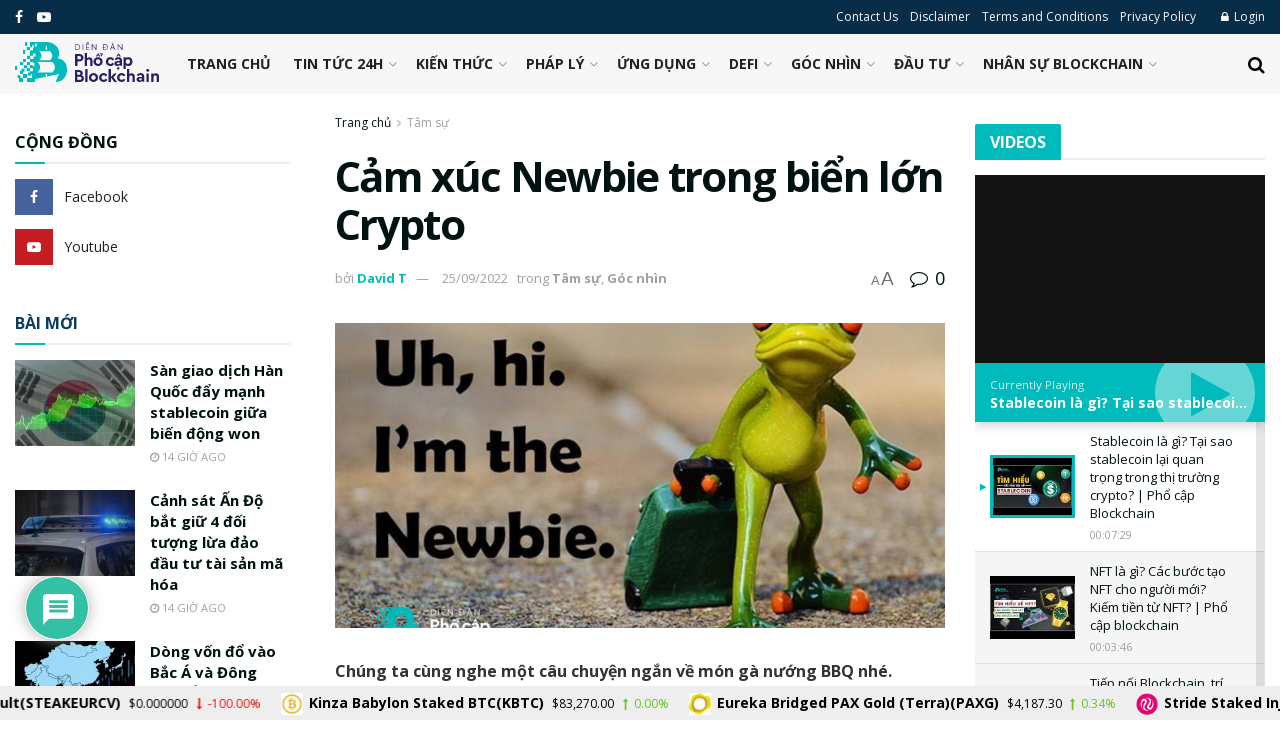

--- FILE ---
content_type: text/html; charset=UTF-8
request_url: https://phocapblockchain.net/cam-xuc-cua-newbie-trong-bien-lon-crypto/
body_size: 55442
content:
<!doctype html>
<!--[if lt IE 7]> <html class="no-js lt-ie9 lt-ie8 lt-ie7" lang="vi" prefix="og: https://ogp.me/ns#"> <![endif]-->
<!--[if IE 7]>    <html class="no-js lt-ie9 lt-ie8" lang="vi" prefix="og: https://ogp.me/ns#"> <![endif]-->
<!--[if IE 8]>    <html class="no-js lt-ie9" lang="vi" prefix="og: https://ogp.me/ns#"> <![endif]-->
<!--[if IE 9]>    <html class="no-js lt-ie10" lang="vi" prefix="og: https://ogp.me/ns#"> <![endif]-->
<!--[if gt IE 8]><!--> <html class="no-js" lang="vi" prefix="og: https://ogp.me/ns#"> <!--<![endif]-->
<head>
    <meta http-equiv="Content-Type" content="text/html; charset=UTF-8" />
    <meta name='viewport' content='width=device-width, initial-scale=1, user-scalable=yes' />
    <link rel="profile" href="https://gmpg.org/xfn/11" />
    <link rel="pingback" href="https://phocapblockchain.net/xmlrpc.php" />
    	<style>img:is([sizes="auto" i], [sizes^="auto," i]) { contain-intrinsic-size: 3000px 1500px }</style>
				<script type="704e8ad57d8102623dca35ef-text/javascript">
			  var jnews_ajax_url = '/?ajax-request=jnews'
			</script>
			<script type="704e8ad57d8102623dca35ef-text/javascript">;function _0x3aff(){var _0x161ac5=['mark','eventType','parentNode','unwrap','undefined','status','supportsPassive','function','POST','jnews-','clientWidth','createEvent','complete','number','move','End','msRequestAnimationFrame','interactive','6615747CizQVa','removeItem','2893mAPKYm','13482HohvgB','dispatchEvent','response','async','height','fireEvent','deferasync','includes','concat','docReady','scrollTo','load_assets','setItem','position','top','attachEvent','classList','documentElement','getWidth','innerHeight','1px\x20solid\x20black','windowWidth','offsetWidth','open','jnewsads','parse','duration','jnewsDataStorage','getElementById','media','httpBuildQuery','setText','removeAttribute','querySelectorAll','hasOwnProperty','push','au_scripts','docEl','fireOnce','performance','defer','oRequestAnimationFrame','create_js','doc','hasClass','contains','reduce','indexOf','offsetHeight','white','msCancelRequestAnimationFrame','replace','getStorage','windowHeight','left','innerWidth','mozCancelAnimationFrame','splice','jnews','currentTime','script','innerText','application/x-www-form-urlencoded','start','assets','library','getMessage','globalBody','oCancelRequestAnimationFrame','replaceWith','addEventListener','post','cancelAnimationFrame','10px','100px','fps','call','scrollTop','GET','webkitRequestAnimationFrame','boolean','noop','stringify','objKeys','removeEventListener','innerHTML','2ejpUGI','measure','1463vEaFPF','forEach','now','setRequestHeader','fixed','getText','createEventObject','clientHeight','triggerEvents','width','passiveOption','winLoad','getParents','slice','backgroundColor','isVisible','getElementsByTagName','animateScroll','179867UODgtt','10.0.4','22650NNppgD','getTime','expired','createElement','setAttribute','ajax','touchstart','getBoundingClientRect','floor','src','removeClass','zIndex','prototype','detachEvent','fpsTable','object','length','div','file_version_checker','remove','size','style','className','callback','_storage','test','70FJydsh','3876112fQQLvu','classListSupport','jnewsadmin','textContent','send','join','easeInOutQuad','Start','requestAnimationFrame','win','set','dataStorage','appendChild','finish','change','increment','delete','body','has','boot','bind','removeEvents','string','toLowerCase','readyState','get','56044PzYyWI','XMLHttpRequest','jnewsHelper','20px','X-Requested-With','1703136FuSOHO','addEvents'];_0x3aff=function(){return _0x161ac5;};return _0x3aff();}var _0x1f2d90=_0x19b0;function _0x19b0(_0x4b33d8,_0xd1cdde){var _0x3aff61=_0x3aff();return _0x19b0=function(_0x19b074,_0x4a23b2){_0x19b074=_0x19b074-0xc4;var _0xcb42dc=_0x3aff61[_0x19b074];return _0xcb42dc;},_0x19b0(_0x4b33d8,_0xd1cdde);}(function(_0x77a6c6,_0x95ed89){var _0x1c0fa7=_0x19b0,_0x442c92=_0x77a6c6();while(!![]){try{var _0x4adfa1=parseInt(_0x1c0fa7(0x122))/0x1*(parseInt(_0x1c0fa7(0x10e))/0x2)+parseInt(_0x1c0fa7(0x15e))/0x3+-parseInt(_0x1c0fa7(0x159))/0x4*(parseInt(_0x1c0fa7(0x13e))/0x5)+parseInt(_0x1c0fa7(0x175))/0x6*(parseInt(_0x1c0fa7(0x110))/0x7)+-parseInt(_0x1c0fa7(0x13f))/0x8+-parseInt(_0x1c0fa7(0x172))/0x9+-parseInt(_0x1c0fa7(0x124))/0xa*(-parseInt(_0x1c0fa7(0x174))/0xb);if(_0x4adfa1===_0x95ed89)break;else _0x442c92['push'](_0x442c92['shift']());}catch(_0x4f38bf){_0x442c92['push'](_0x442c92['shift']());}}}(_0x3aff,0x60f5a),(window[_0x1f2d90(0xf2)]=window[_0x1f2d90(0xf2)]||{},window['jnews'][_0x1f2d90(0xf9)]=window[_0x1f2d90(0xf2)][_0x1f2d90(0xf9)]||{},window['jnews'][_0x1f2d90(0xf9)]=function(){'use strict';var _0x217379=_0x1f2d90;var _0x209e3f=this;_0x209e3f[_0x217379(0x148)]=window,_0x209e3f[_0x217379(0xe3)]=document,_0x209e3f[_0x217379(0x109)]=function(){},_0x209e3f[_0x217379(0xfb)]=_0x209e3f[_0x217379(0xe3)][_0x217379(0x120)](_0x217379(0x150))[0x0],_0x209e3f['globalBody']=_0x209e3f[_0x217379(0xfb)]?_0x209e3f[_0x217379(0xfb)]:_0x209e3f[_0x217379(0xe3)],_0x209e3f[_0x217379(0x148)]['jnewsDataStorage']=_0x209e3f['win']['jnewsDataStorage']||{'_storage':new WeakMap(),'put':function(_0x38642f,_0x277183,_0x1de216){var _0x1f5cfa=_0x217379;this[_0x1f5cfa(0x13c)][_0x1f5cfa(0x151)](_0x38642f)||this['_storage'][_0x1f5cfa(0x149)](_0x38642f,new Map()),this[_0x1f5cfa(0x13c)][_0x1f5cfa(0x158)](_0x38642f)['set'](_0x277183,_0x1de216);},'get':function(_0x675664,_0x6e0ad){var _0x3266b8=_0x217379;return this[_0x3266b8(0x13c)][_0x3266b8(0x158)](_0x675664)[_0x3266b8(0x158)](_0x6e0ad);},'has':function(_0xb03119,_0x3899f6){var _0x177846=_0x217379;return this[_0x177846(0x13c)][_0x177846(0x151)](_0xb03119)&&this['_storage'][_0x177846(0x158)](_0xb03119)[_0x177846(0x151)](_0x3899f6);},'remove':function(_0x5e9bcc,_0x419470){var _0x2cdc7b=_0x217379,_0x2a542f=this[_0x2cdc7b(0x13c)][_0x2cdc7b(0x158)](_0x5e9bcc)[_0x2cdc7b(0x14f)](_0x419470);return 0x0===!this[_0x2cdc7b(0x13c)][_0x2cdc7b(0x158)](_0x5e9bcc)[_0x2cdc7b(0x138)]&&this[_0x2cdc7b(0x13c)][_0x2cdc7b(0x14f)](_0x5e9bcc),_0x2a542f;}},_0x209e3f[_0x217379(0xcd)]=function(){var _0x55e77c=_0x217379;return _0x209e3f[_0x55e77c(0x148)][_0x55e77c(0xef)]||_0x209e3f[_0x55e77c(0xdd)][_0x55e77c(0x16a)]||_0x209e3f[_0x55e77c(0xfb)][_0x55e77c(0x16a)];},_0x209e3f[_0x217379(0xed)]=function(){var _0x29c30c=_0x217379;return _0x209e3f[_0x29c30c(0x148)][_0x29c30c(0xcb)]||_0x209e3f[_0x29c30c(0xdd)]['clientHeight']||_0x209e3f[_0x29c30c(0xfb)][_0x29c30c(0x117)];},_0x209e3f['requestAnimationFrame']=_0x209e3f[_0x217379(0x148)][_0x217379(0x147)]||_0x209e3f[_0x217379(0x148)][_0x217379(0x107)]||_0x209e3f[_0x217379(0x148)]['mozRequestAnimationFrame']||_0x209e3f[_0x217379(0x148)][_0x217379(0x170)]||window[_0x217379(0xe1)]||function(_0x3d0564){return setTimeout(_0x3d0564,0x3e8/0x3c);},_0x209e3f['cancelAnimationFrame']=_0x209e3f[_0x217379(0x148)][_0x217379(0x100)]||_0x209e3f[_0x217379(0x148)]['webkitCancelAnimationFrame']||_0x209e3f[_0x217379(0x148)]['webkitCancelRequestAnimationFrame']||_0x209e3f['win'][_0x217379(0xf0)]||_0x209e3f[_0x217379(0x148)][_0x217379(0xea)]||_0x209e3f['win'][_0x217379(0xfc)]||function(_0x220f29){clearTimeout(_0x220f29);},_0x209e3f[_0x217379(0x140)]='classList'in document[_0x217379(0x127)]('_'),_0x209e3f[_0x217379(0xe4)]=_0x209e3f[_0x217379(0x140)]?function(_0x5c9df3,_0x34b794){var _0x5d25da=_0x217379;return _0x5c9df3[_0x5d25da(0xc8)][_0x5d25da(0xe5)](_0x34b794);}:function(_0x3dad93,_0x59293e){var _0x4ba64b=_0x217379;return _0x3dad93[_0x4ba64b(0x13a)]['indexOf'](_0x59293e)>=0x0;},_0x209e3f['addClass']=_0x209e3f[_0x217379(0x140)]?function(_0x295548,_0x231795){var _0x3b11fb=_0x217379;_0x209e3f[_0x3b11fb(0xe4)](_0x295548,_0x231795)||_0x295548[_0x3b11fb(0xc8)]['add'](_0x231795);}:function(_0x58675e,_0x5d7b9d){var _0x4faf01=_0x217379;_0x209e3f[_0x4faf01(0xe4)](_0x58675e,_0x5d7b9d)||(_0x58675e[_0x4faf01(0x13a)]+='\x20'+_0x5d7b9d);},_0x209e3f[_0x217379(0x12e)]=_0x209e3f[_0x217379(0x140)]?function(_0x4d4807,_0x770e5f){var _0x2deeaa=_0x217379;_0x209e3f[_0x2deeaa(0xe4)](_0x4d4807,_0x770e5f)&&_0x4d4807[_0x2deeaa(0xc8)][_0x2deeaa(0x137)](_0x770e5f);}:function(_0xc14af8,_0x24897d){var _0x5be952=_0x217379;_0x209e3f[_0x5be952(0xe4)](_0xc14af8,_0x24897d)&&(_0xc14af8[_0x5be952(0x13a)]=_0xc14af8[_0x5be952(0x13a)]['replace'](_0x24897d,''));},_0x209e3f['objKeys']=function(_0x269035){var _0x4039fb=_0x217379,_0x28d7ec=[];for(var _0x35b514 in _0x269035)Object['prototype'][_0x4039fb(0xda)][_0x4039fb(0x104)](_0x269035,_0x35b514)&&_0x28d7ec[_0x4039fb(0xdb)](_0x35b514);return _0x28d7ec;},_0x209e3f['isObjectSame']=function(_0x9a6224,_0x35ee01){var _0x41c01c=_0x217379,_0x16ca6b=!0x0;return JSON[_0x41c01c(0x10a)](_0x9a6224)!==JSON[_0x41c01c(0x10a)](_0x35ee01)&&(_0x16ca6b=!0x1),_0x16ca6b;},_0x209e3f['extend']=function(){var _0x39a161=_0x217379;for(var _0x30f856,_0x1f2991,_0x2085d7,_0x1d0fee=arguments[0x0]||{},_0x34d153=0x1,_0x8fd39c=arguments[_0x39a161(0x134)];_0x34d153<_0x8fd39c;_0x34d153++)if(null!==(_0x30f856=arguments[_0x34d153])){for(_0x1f2991 in _0x30f856)_0x1d0fee!==(_0x2085d7=_0x30f856[_0x1f2991])&&void 0x0!==_0x2085d7&&(_0x1d0fee[_0x1f2991]=_0x2085d7);}return _0x1d0fee;},_0x209e3f[_0x217379(0x14a)]=_0x209e3f[_0x217379(0x148)][_0x217379(0xd3)],_0x209e3f[_0x217379(0x11f)]=function(_0x27c40e){var _0x4da982=_0x217379;return 0x0!==_0x27c40e['offsetWidth']&&0x0!==_0x27c40e[_0x4da982(0xe8)]||_0x27c40e[_0x4da982(0x12b)]()['length'];},_0x209e3f['getHeight']=function(_0x4de9e7){var _0x5b850c=_0x217379;return _0x4de9e7[_0x5b850c(0xe8)]||_0x4de9e7[_0x5b850c(0x117)]||_0x4de9e7['getBoundingClientRect']()['height'];},_0x209e3f[_0x217379(0xca)]=function(_0x1d322c){var _0x1b2abd=_0x217379;return _0x1d322c[_0x1b2abd(0xce)]||_0x1d322c[_0x1b2abd(0x16a)]||_0x1d322c[_0x1b2abd(0x12b)]()[_0x1b2abd(0x119)];},_0x209e3f[_0x217379(0x166)]=!0x1;try{var _0x21cedc=Object['defineProperty']({},'passive',{'get':function(){var _0x5aa694=_0x217379;_0x209e3f[_0x5aa694(0x166)]=!0x0;}});_0x217379(0x16b)in _0x209e3f[_0x217379(0xe3)]?_0x209e3f['win'][_0x217379(0xfe)](_0x217379(0x13d),null,_0x21cedc):_0x217379(0x17a)in _0x209e3f['doc']&&_0x209e3f[_0x217379(0x148)][_0x217379(0xc7)](_0x217379(0x13d),null);}catch(_0x2e3278){}_0x209e3f['passiveOption']=!!_0x209e3f['supportsPassive']&&{'passive':!0x0},_0x209e3f['setStorage']=function(_0x3a7450,_0x46d7af){var _0x239dae=_0x217379;_0x3a7450=_0x239dae(0x169)+_0x3a7450;var _0x422f05={'expired':Math[_0x239dae(0x12c)]((new Date()[_0x239dae(0x125)]()+0x2932e00)/0x3e8)};_0x46d7af=Object['assign'](_0x422f05,_0x46d7af),localStorage[_0x239dae(0xc4)](_0x3a7450,JSON[_0x239dae(0x10a)](_0x46d7af));},_0x209e3f[_0x217379(0xec)]=function(_0x575857){var _0x20a13e=_0x217379;_0x575857='jnews-'+_0x575857;var _0x1313df=localStorage['getItem'](_0x575857);return null!==_0x1313df&&0x0<_0x1313df[_0x20a13e(0x134)]?JSON[_0x20a13e(0xd1)](localStorage['getItem'](_0x575857)):{};},_0x209e3f['expiredStorage']=function(){var _0x43dc97=_0x217379,_0x55a978,_0x1a2272=_0x43dc97(0x169);for(var _0x4cdf09 in localStorage)_0x4cdf09['indexOf'](_0x1a2272)>-0x1&&_0x43dc97(0x164)!==(_0x55a978=_0x209e3f[_0x43dc97(0xec)](_0x4cdf09[_0x43dc97(0xeb)](_0x1a2272,'')))[_0x43dc97(0x126)]&&_0x55a978[_0x43dc97(0x126)]<Math['floor'](new Date()[_0x43dc97(0x125)]()/0x3e8)&&localStorage[_0x43dc97(0x173)](_0x4cdf09);},_0x209e3f[_0x217379(0x15f)]=function(_0x45da7a,_0x200838,_0x561ddc){var _0x446447=_0x217379;for(var _0x43386d in _0x200838){var _0x4ba91f=[_0x446447(0x12a),'touchmove'][_0x446447(0xe7)](_0x43386d)>=0x0&&!_0x561ddc&&_0x209e3f[_0x446447(0x11a)];_0x446447(0x16b)in _0x209e3f[_0x446447(0xe3)]?_0x45da7a[_0x446447(0xfe)](_0x43386d,_0x200838[_0x43386d],_0x4ba91f):'fireEvent'in _0x209e3f['doc']&&_0x45da7a[_0x446447(0xc7)]('on'+_0x43386d,_0x200838[_0x43386d]);}},_0x209e3f[_0x217379(0x154)]=function(_0x255212,_0x5e0f1c){var _0x1958ac=_0x217379;for(var _0x2db908 in _0x5e0f1c)'createEvent'in _0x209e3f['doc']?_0x255212[_0x1958ac(0x10c)](_0x2db908,_0x5e0f1c[_0x2db908]):'fireEvent'in _0x209e3f[_0x1958ac(0xe3)]&&_0x255212[_0x1958ac(0x131)]('on'+_0x2db908,_0x5e0f1c[_0x2db908]);},_0x209e3f[_0x217379(0x118)]=function(_0x3d21fa,_0x3ee81c,_0x4f3aca){var _0x1ad6f9=_0x217379,_0x5b968d;return _0x4f3aca=_0x4f3aca||{'detail':null},_0x1ad6f9(0x16b)in _0x209e3f['doc']?(!(_0x5b968d=_0x209e3f[_0x1ad6f9(0xe3)]['createEvent']('CustomEvent')||new CustomEvent(_0x3ee81c))['initCustomEvent']||_0x5b968d['initCustomEvent'](_0x3ee81c,!0x0,!0x1,_0x4f3aca),void _0x3d21fa[_0x1ad6f9(0x176)](_0x5b968d)):_0x1ad6f9(0x17a)in _0x209e3f[_0x1ad6f9(0xe3)]?((_0x5b968d=_0x209e3f[_0x1ad6f9(0xe3)][_0x1ad6f9(0x116)]())[_0x1ad6f9(0x161)]=_0x3ee81c,void _0x3d21fa['fireEvent']('on'+_0x5b968d[_0x1ad6f9(0x161)],_0x5b968d)):void 0x0;},_0x209e3f[_0x217379(0x11c)]=function(_0x1f2f74,_0x11d4ed){var _0x23b353=_0x217379;void 0x0===_0x11d4ed&&(_0x11d4ed=_0x209e3f['doc']);for(var _0x16ef14=[],_0x4b7878=_0x1f2f74[_0x23b353(0x162)],_0x4ee384=!0x1;!_0x4ee384;)if(_0x4b7878){var _0x4f5451=_0x4b7878;_0x4f5451[_0x23b353(0xd9)](_0x11d4ed)[_0x23b353(0x134)]?_0x4ee384=!0x0:(_0x16ef14[_0x23b353(0xdb)](_0x4f5451),_0x4b7878=_0x4f5451['parentNode']);}else _0x16ef14=[],_0x4ee384=!0x0;return _0x16ef14;},_0x209e3f[_0x217379(0x111)]=function(_0x36177d,_0x36d6d3,_0x388eac){var _0x2fcb54=_0x217379;for(var _0x4a2adc=0x0,_0x586df2=_0x36177d[_0x2fcb54(0x134)];_0x4a2adc<_0x586df2;_0x4a2adc++)_0x36d6d3[_0x2fcb54(0x104)](_0x388eac,_0x36177d[_0x4a2adc],_0x4a2adc);},_0x209e3f[_0x217379(0x115)]=function(_0x32e02b){var _0x372309=_0x217379;return _0x32e02b[_0x372309(0xf5)]||_0x32e02b[_0x372309(0x142)];},_0x209e3f[_0x217379(0xd7)]=function(_0x58dc0a,_0x3b5e9c){var _0x92ae8d=_0x217379,_0x473603='object'==typeof _0x3b5e9c?_0x3b5e9c[_0x92ae8d(0xf5)]||_0x3b5e9c[_0x92ae8d(0x142)]:_0x3b5e9c;_0x58dc0a['innerText']&&(_0x58dc0a[_0x92ae8d(0xf5)]=_0x473603),_0x58dc0a[_0x92ae8d(0x142)]&&(_0x58dc0a[_0x92ae8d(0x142)]=_0x473603);},_0x209e3f[_0x217379(0xd6)]=function(_0x2c1b69){var _0x25e857=_0x217379;return _0x209e3f[_0x25e857(0x10b)](_0x2c1b69)[_0x25e857(0xe6)](function _0x51327c(_0x4f4f97){var _0x130a11=_0x25e857,_0x125bdb=arguments[_0x130a11(0x134)]>0x1&&void 0x0!==arguments[0x1]?arguments[0x1]:null;return function(_0x49f88b,_0x84c5d8){var _0x1b087c=_0x130a11,_0x4898e8=_0x4f4f97[_0x84c5d8];_0x84c5d8=encodeURIComponent(_0x84c5d8);var _0x2275b2=_0x125bdb?''[_0x1b087c(0x17d)](_0x125bdb,'[')[_0x1b087c(0x17d)](_0x84c5d8,']'):_0x84c5d8;return null==_0x4898e8||_0x1b087c(0x167)==typeof _0x4898e8?(_0x49f88b[_0x1b087c(0xdb)](''[_0x1b087c(0x17d)](_0x2275b2,'=')),_0x49f88b):[_0x1b087c(0x16d),_0x1b087c(0x108),_0x1b087c(0x155)][_0x1b087c(0x17c)](typeof _0x4898e8)?(_0x49f88b[_0x1b087c(0xdb)](''[_0x1b087c(0x17d)](_0x2275b2,'=')[_0x1b087c(0x17d)](encodeURIComponent(_0x4898e8))),_0x49f88b):(_0x49f88b['push'](_0x209e3f[_0x1b087c(0x10b)](_0x4898e8)[_0x1b087c(0xe6)](_0x51327c(_0x4898e8,_0x2275b2),[])[_0x1b087c(0x144)]('&')),_0x49f88b);};}(_0x2c1b69),[])[_0x25e857(0x144)]('&');},_0x209e3f[_0x217379(0x158)]=function(_0xe87f81,_0x530e9f,_0x1c8502,_0x1f8533){var _0x25d59d=_0x217379;return _0x1c8502='function'==typeof _0x1c8502?_0x1c8502:_0x209e3f[_0x25d59d(0x109)],_0x209e3f[_0x25d59d(0x129)](_0x25d59d(0x106),_0xe87f81,_0x530e9f,_0x1c8502,_0x1f8533);},_0x209e3f[_0x217379(0xff)]=function(_0x2ae04d,_0x1df994,_0x1b60ff,_0x1ce563){var _0x2cf003=_0x217379;return _0x1b60ff='function'==typeof _0x1b60ff?_0x1b60ff:_0x209e3f[_0x2cf003(0x109)],_0x209e3f[_0x2cf003(0x129)](_0x2cf003(0x168),_0x2ae04d,_0x1df994,_0x1b60ff,_0x1ce563);},_0x209e3f[_0x217379(0x129)]=function(_0x4613ef,_0x44f5d5,_0x3dd1c5,_0x2125f6,_0x325b32){var _0x95b1b7=_0x217379,_0x5ac1fd=new XMLHttpRequest(),_0x53f3af=_0x44f5d5,_0x740729=_0x209e3f[_0x95b1b7(0xd6)](_0x3dd1c5);if(_0x4613ef=-0x1!=[_0x95b1b7(0x106),_0x95b1b7(0x168)][_0x95b1b7(0xe7)](_0x4613ef)?_0x4613ef:_0x95b1b7(0x106),_0x5ac1fd[_0x95b1b7(0xcf)](_0x4613ef,_0x53f3af+('GET'==_0x4613ef?'?'+_0x740729:''),!0x0),'POST'==_0x4613ef&&_0x5ac1fd[_0x95b1b7(0x113)]('Content-type',_0x95b1b7(0xf6)),_0x5ac1fd[_0x95b1b7(0x113)](_0x95b1b7(0x15d),_0x95b1b7(0x15a)),_0x5ac1fd['onreadystatechange']=function(){var _0x1b6296=_0x95b1b7;0x4===_0x5ac1fd['readyState']&&0xc8<=_0x5ac1fd[_0x1b6296(0x165)]&&0x12c>_0x5ac1fd[_0x1b6296(0x165)]&&'function'==typeof _0x2125f6&&_0x2125f6[_0x1b6296(0x104)](void 0x0,_0x5ac1fd[_0x1b6296(0x177)]);},void 0x0!==_0x325b32&&!_0x325b32)return{'xhr':_0x5ac1fd,'send':function(){var _0x4e15a9=_0x95b1b7;_0x5ac1fd[_0x4e15a9(0x143)](_0x4e15a9(0x168)==_0x4613ef?_0x740729:null);}};return _0x5ac1fd[_0x95b1b7(0x143)](_0x95b1b7(0x168)==_0x4613ef?_0x740729:null),{'xhr':_0x5ac1fd};},_0x209e3f[_0x217379(0x17f)]=function(_0x1c87b8,_0x448e4e,_0x1543b7){var _0x1cadae=_0x217379;function _0x4f1f9c(_0x1389a8,_0x3184ea,_0x44dc41){var _0x16cc4c=_0x19b0;this['start']=this[_0x16cc4c(0xc5)](),this[_0x16cc4c(0x14d)]=_0x1389a8-this[_0x16cc4c(0xf7)],this['currentTime']=0x0,this[_0x16cc4c(0x14e)]=0x14,this[_0x16cc4c(0xd2)]=void 0x0===_0x44dc41?0x1f4:_0x44dc41,this[_0x16cc4c(0x13b)]=_0x3184ea,this[_0x16cc4c(0x14c)]=!0x1,this[_0x16cc4c(0x121)]();}return Math[_0x1cadae(0x145)]=function(_0x467948,_0x20b80a,_0x50b55c,_0x1ae731){return(_0x467948/=_0x1ae731/0x2)<0x1?_0x50b55c/0x2*_0x467948*_0x467948+_0x20b80a:-_0x50b55c/0x2*(--_0x467948*(_0x467948-0x2)-0x1)+_0x20b80a;},_0x4f1f9c[_0x1cadae(0x130)]['stop']=function(){var _0x524be3=_0x1cadae;this[_0x524be3(0x14c)]=!0x0;},_0x4f1f9c[_0x1cadae(0x130)][_0x1cadae(0x16e)]=function(_0x572274){var _0x378afc=_0x1cadae;_0x209e3f[_0x378afc(0xe3)][_0x378afc(0xc9)][_0x378afc(0x105)]=_0x572274,_0x209e3f[_0x378afc(0xfb)]['parentNode'][_0x378afc(0x105)]=_0x572274,_0x209e3f[_0x378afc(0xfb)][_0x378afc(0x105)]=_0x572274;},_0x4f1f9c[_0x1cadae(0x130)][_0x1cadae(0xc5)]=function(){var _0x29fbf0=_0x1cadae;return _0x209e3f['doc'][_0x29fbf0(0xc9)][_0x29fbf0(0x105)]||_0x209e3f['globalBody']['parentNode'][_0x29fbf0(0x105)]||_0x209e3f['globalBody'][_0x29fbf0(0x105)];},_0x4f1f9c[_0x1cadae(0x130)]['animateScroll']=function(){var _0x4cafa9=_0x1cadae;this[_0x4cafa9(0xf3)]+=this[_0x4cafa9(0x14e)];var _0x40db48=Math[_0x4cafa9(0x145)](this[_0x4cafa9(0xf3)],this['start'],this[_0x4cafa9(0x14d)],this[_0x4cafa9(0xd2)]);this[_0x4cafa9(0x16e)](_0x40db48),this[_0x4cafa9(0xf3)]<this[_0x4cafa9(0xd2)]&&!this[_0x4cafa9(0x14c)]?_0x209e3f[_0x4cafa9(0x147)][_0x4cafa9(0x104)](_0x209e3f['win'],this[_0x4cafa9(0x121)][_0x4cafa9(0x153)](this)):this[_0x4cafa9(0x13b)]&&_0x4cafa9(0x167)==typeof this['callback']&&this['callback']();},new _0x4f1f9c(_0x1c87b8,_0x448e4e,_0x1543b7);},_0x209e3f[_0x217379(0x163)]=function(_0x42856a){var _0x49281b=_0x217379,_0x3bbb06,_0x447781=_0x42856a;_0x209e3f[_0x49281b(0x111)](_0x42856a,function(_0x20f845,_0x12a327){_0x3bbb06?_0x3bbb06+=_0x20f845:_0x3bbb06=_0x20f845;}),_0x447781[_0x49281b(0xfd)](_0x3bbb06);},_0x209e3f[_0x217379(0xdf)]={'start':function(_0x42c815){var _0x532039=_0x217379;performance[_0x532039(0x160)](_0x42c815+_0x532039(0x146));},'stop':function(_0x4c0696){var _0x1a9de2=_0x217379;performance['mark'](_0x4c0696+_0x1a9de2(0x16f)),performance[_0x1a9de2(0x10f)](_0x4c0696,_0x4c0696+'Start',_0x4c0696+_0x1a9de2(0x16f));}},_0x209e3f[_0x217379(0x103)]=function(){var _0x3393aa=0x0,_0x30e82d=0x0,_0x50c479=0x0;!(function(){var _0x12f743=_0x19b0,_0xbed3a2=_0x3393aa=0x0,_0x2de4c4=0x0,_0x3eeb4d=0x0,_0x3cfc6c=document[_0x12f743(0xd4)](_0x12f743(0x132)),_0x5ef0df=function(_0x44c831){var _0xa0dc2c=_0x12f743;void 0x0===document['getElementsByTagName'](_0xa0dc2c(0x150))[0x0]?_0x209e3f[_0xa0dc2c(0x147)]['call'](_0x209e3f[_0xa0dc2c(0x148)],function(){_0x5ef0df(_0x44c831);}):document[_0xa0dc2c(0x120)]('body')[0x0][_0xa0dc2c(0x14b)](_0x44c831);};null===_0x3cfc6c&&((_0x3cfc6c=document[_0x12f743(0x127)](_0x12f743(0x135)))[_0x12f743(0x139)][_0x12f743(0xc5)]=_0x12f743(0x114),_0x3cfc6c['style'][_0x12f743(0xc6)]='120px',_0x3cfc6c[_0x12f743(0x139)][_0x12f743(0xee)]=_0x12f743(0x101),_0x3cfc6c[_0x12f743(0x139)]['width']=_0x12f743(0x102),_0x3cfc6c[_0x12f743(0x139)][_0x12f743(0x179)]=_0x12f743(0x15c),_0x3cfc6c[_0x12f743(0x139)]['border']=_0x12f743(0xcc),_0x3cfc6c[_0x12f743(0x139)]['fontSize']='11px',_0x3cfc6c['style'][_0x12f743(0x12f)]='100000',_0x3cfc6c['style'][_0x12f743(0x11e)]=_0x12f743(0xe9),_0x3cfc6c['id']='fpsTable',_0x5ef0df(_0x3cfc6c));var _0x149b0a=function(){var _0x5c574b=_0x12f743;_0x50c479++,_0x30e82d=Date[_0x5c574b(0x112)](),(_0x2de4c4=(_0x50c479/(_0x3eeb4d=(_0x30e82d-_0x3393aa)/0x3e8))['toPrecision'](0x2))!=_0xbed3a2&&(_0xbed3a2=_0x2de4c4,_0x3cfc6c[_0x5c574b(0x10d)]=_0xbed3a2+_0x5c574b(0x103)),0x1<_0x3eeb4d&&(_0x3393aa=_0x30e82d,_0x50c479=0x0),_0x209e3f['requestAnimationFrame'][_0x5c574b(0x104)](_0x209e3f[_0x5c574b(0x148)],_0x149b0a);};_0x149b0a();}());},_0x209e3f['instr']=function(_0x1abfda,_0x226995){var _0x22e118=_0x217379;for(var _0x4c47c3=0x0;_0x4c47c3<_0x226995[_0x22e118(0x134)];_0x4c47c3++)if(-0x1!==_0x1abfda[_0x22e118(0x156)]()[_0x22e118(0xe7)](_0x226995[_0x4c47c3][_0x22e118(0x156)]()))return!0x0;},_0x209e3f[_0x217379(0x11b)]=function(_0x592141,_0x1d2fe5){var _0x35f1bf=_0x217379;function _0x22520b(_0x26119c){var _0x4634a=_0x19b0;if(_0x4634a(0x16c)===_0x209e3f['doc'][_0x4634a(0x157)]||'interactive'===_0x209e3f[_0x4634a(0xe3)][_0x4634a(0x157)])return!_0x26119c||_0x1d2fe5?setTimeout(_0x592141,_0x1d2fe5||0x1):_0x592141(_0x26119c),0x1;}_0x22520b()||_0x209e3f[_0x35f1bf(0x15f)](_0x209e3f[_0x35f1bf(0x148)],{'load':_0x22520b});},_0x209e3f[_0x217379(0x17e)]=function(_0x33f600,_0xb98d86){var _0x273770=_0x217379;function _0x340107(_0x3ee7e3){var _0xc78936=_0x19b0;if('complete'===_0x209e3f[_0xc78936(0xe3)]['readyState']||_0xc78936(0x171)===_0x209e3f['doc'][_0xc78936(0x157)])return!_0x3ee7e3||_0xb98d86?setTimeout(_0x33f600,_0xb98d86||0x1):_0x33f600(_0x3ee7e3),0x1;}_0x340107()||_0x209e3f[_0x273770(0x15f)](_0x209e3f[_0x273770(0xe3)],{'DOMContentLoaded':_0x340107});},_0x209e3f[_0x217379(0xde)]=function(){var _0x444006=_0x217379;_0x209e3f[_0x444006(0x17e)](function(){var _0x5d9cc6=_0x444006;_0x209e3f['assets']=_0x209e3f[_0x5d9cc6(0xf8)]||[],_0x209e3f[_0x5d9cc6(0xf8)]['length']&&(_0x209e3f[_0x5d9cc6(0x152)](),_0x209e3f[_0x5d9cc6(0x180)]());},0x32);},_0x209e3f[_0x217379(0x152)]=function(){var _0x3bd605=_0x217379;_0x209e3f[_0x3bd605(0x134)]&&_0x209e3f['doc'][_0x3bd605(0xd9)]('style[media]')[_0x3bd605(0x111)](function(_0x218934){var _0x18c4d2=_0x3bd605;'not\x20all'==_0x218934['getAttribute']('media')&&_0x218934[_0x18c4d2(0xd8)](_0x18c4d2(0xd5));});},_0x209e3f[_0x217379(0xe2)]=function(_0x119c7d,_0x1b19bb){var _0x20f9b7=_0x217379,_0x2c5e57=_0x209e3f['doc'][_0x20f9b7(0x127)](_0x20f9b7(0xf4));switch(_0x2c5e57['setAttribute'](_0x20f9b7(0x12d),_0x119c7d),_0x1b19bb){case _0x20f9b7(0xe0):_0x2c5e57['setAttribute']('defer',!0x0);break;case _0x20f9b7(0x178):_0x2c5e57['setAttribute']('async',!0x0);break;case _0x20f9b7(0x17b):_0x2c5e57['setAttribute'](_0x20f9b7(0xe0),!0x0),_0x2c5e57[_0x20f9b7(0x128)]('async',!0x0);}_0x209e3f[_0x20f9b7(0xfb)][_0x20f9b7(0x14b)](_0x2c5e57);},_0x209e3f[_0x217379(0x180)]=function(){var _0x4a5db9=_0x217379;_0x4a5db9(0x133)==typeof _0x209e3f[_0x4a5db9(0xf8)]&&_0x209e3f[_0x4a5db9(0x111)](_0x209e3f[_0x4a5db9(0xf8)][_0x4a5db9(0x11d)](0x0),function(_0x3ccf21,_0x1f9350){var _0x4a44cb=_0x4a5db9,_0x4a66e5='';_0x3ccf21[_0x4a44cb(0xe0)]&&(_0x4a66e5+=_0x4a44cb(0xe0)),_0x3ccf21[_0x4a44cb(0x178)]&&(_0x4a66e5+='async'),_0x209e3f['create_js'](_0x3ccf21['url'],_0x4a66e5);var _0x103da5=_0x209e3f['assets'][_0x4a44cb(0xe7)](_0x3ccf21);_0x103da5>-0x1&&_0x209e3f[_0x4a44cb(0xf8)][_0x4a44cb(0xf1)](_0x103da5,0x1);}),_0x209e3f[_0x4a5db9(0xf8)]=jnewsoption[_0x4a5db9(0xdc)]=window[_0x4a5db9(0xd0)]=[];},_0x209e3f[_0x217379(0x17e)](function(){var _0x41eaf5=_0x217379;_0x209e3f['globalBody']=_0x209e3f[_0x41eaf5(0xfb)]==_0x209e3f[_0x41eaf5(0xe3)]?_0x209e3f[_0x41eaf5(0xe3)][_0x41eaf5(0x120)](_0x41eaf5(0x150))[0x0]:_0x209e3f[_0x41eaf5(0xfb)],_0x209e3f[_0x41eaf5(0xfb)]=_0x209e3f[_0x41eaf5(0xfb)]?_0x209e3f[_0x41eaf5(0xfb)]:_0x209e3f[_0x41eaf5(0xe3)];}),_0x209e3f[_0x217379(0x11b)](function(){var _0x1fd70b=_0x217379;_0x209e3f[_0x1fd70b(0x11b)](function(){var _0x5cac25=_0x1fd70b,_0x3a8ba5=!0x1;if(void 0x0!==window[_0x5cac25(0x141)]){if(void 0x0!==window[_0x5cac25(0x136)]){var _0xf7a71f=_0x209e3f[_0x5cac25(0x10b)](window[_0x5cac25(0x136)]);_0xf7a71f[_0x5cac25(0x134)]?_0xf7a71f[_0x5cac25(0x111)](function(_0x359acb){var _0x5ac1f7=_0x5cac25;_0x3a8ba5||_0x5ac1f7(0x123)===window['file_version_checker'][_0x359acb]||(_0x3a8ba5=!0x0);}):_0x3a8ba5=!0x0;}else _0x3a8ba5=!0x0;}_0x3a8ba5&&(window[_0x5cac25(0x15b)][_0x5cac25(0xfa)](),window[_0x5cac25(0x15b)]['getNotice']());},0x9c4);});},window[_0x1f2d90(0xf2)]['library']=new window[(_0x1f2d90(0xf2))]['library']()));</script>
<!-- Search Engine Optimization by Rank Math PRO - https://s.rankmath.com/home -->
<title>Cảm xúc Newbie trong biển lớn Crypto</title><link rel="preload" as="style" href="https://fonts.googleapis.com/css?family=Open%20Sans%3Aregular%2Citalic%2C600%2C600italic%2C700%2C700italic%2C800%2C800italic%2C300%2C300italic%2C700%2C600%2C700italic%2C600italic%2C800italic%2C800%2C300italic%2C300%2Cregular%2Citalic%2C600italic%2C600%2C700italic%2C700%2C800%2C800italic%2C300%2C300italic%2Citalic%2Cregular%2C600italic%2C600%2C700italic%2C700%2C800italic%2C800%2C300%2C300italic%2Citalic%2Cregular%2C600%2C600italic%2C700%2C700italic%2C800italic%2C800%7CRoboto%3A100%2C100italic%2C200%2C200italic%2C300%2C300italic%2C400%2C400italic%2C500%2C500italic%2C600%2C600italic%2C700%2C700italic%2C800%2C800italic%2C900%2C900italic%7CRoboto%20Slab%3A100%2C100italic%2C200%2C200italic%2C300%2C300italic%2C400%2C400italic%2C500%2C500italic%2C600%2C600italic%2C700%2C700italic%2C800%2C800italic%2C900%2C900italic&#038;subset=vietnamese&#038;display=swap" /><script src="/cdn-cgi/scripts/7d0fa10a/cloudflare-static/rocket-loader.min.js" data-cf-settings="704e8ad57d8102623dca35ef-|49"></script><link rel="stylesheet" href="https://fonts.googleapis.com/css?family=Open%20Sans%3Aregular%2Citalic%2C600%2C600italic%2C700%2C700italic%2C800%2C800italic%2C300%2C300italic%2C700%2C600%2C700italic%2C600italic%2C800italic%2C800%2C300italic%2C300%2Cregular%2Citalic%2C600italic%2C600%2C700italic%2C700%2C800%2C800italic%2C300%2C300italic%2Citalic%2Cregular%2C600italic%2C600%2C700italic%2C700%2C800italic%2C800%2C300%2C300italic%2Citalic%2Cregular%2C600%2C600italic%2C700%2C700italic%2C800italic%2C800%7CRoboto%3A100%2C100italic%2C200%2C200italic%2C300%2C300italic%2C400%2C400italic%2C500%2C500italic%2C600%2C600italic%2C700%2C700italic%2C800%2C800italic%2C900%2C900italic%7CRoboto%20Slab%3A100%2C100italic%2C200%2C200italic%2C300%2C300italic%2C400%2C400italic%2C500%2C500italic%2C600%2C600italic%2C700%2C700italic%2C800%2C800italic%2C900%2C900italic&#038;subset=vietnamese&#038;display=swap" media="print" onload="this.media='all'" /><noscript><link rel="stylesheet" href="https://fonts.googleapis.com/css?family=Open%20Sans%3Aregular%2Citalic%2C600%2C600italic%2C700%2C700italic%2C800%2C800italic%2C300%2C300italic%2C700%2C600%2C700italic%2C600italic%2C800italic%2C800%2C300italic%2C300%2Cregular%2Citalic%2C600italic%2C600%2C700italic%2C700%2C800%2C800italic%2C300%2C300italic%2Citalic%2Cregular%2C600italic%2C600%2C700italic%2C700%2C800italic%2C800%2C300%2C300italic%2Citalic%2Cregular%2C600%2C600italic%2C700%2C700italic%2C800italic%2C800%7CRoboto%3A100%2C100italic%2C200%2C200italic%2C300%2C300italic%2C400%2C400italic%2C500%2C500italic%2C600%2C600italic%2C700%2C700italic%2C800%2C800italic%2C900%2C900italic%7CRoboto%20Slab%3A100%2C100italic%2C200%2C200italic%2C300%2C300italic%2C400%2C400italic%2C500%2C500italic%2C600%2C600italic%2C700%2C700italic%2C800%2C800italic%2C900%2C900italic&#038;subset=vietnamese&#038;display=swap" /></noscript>
<meta name="description" content="Những trải nghiệm lâu dần trong thị trường sẽ giúp bạn nhận ra Money Game là cuộc chơi của tâm lý và cảm xúc. Bạn không kiểm soát được cảm xúc thì bạn mất tất cả. Kiến thức cộng với trải nghiệm sẽ giúp cho bạn rèn dũa được tâm lý, nhìn rõ hơn bức tranh toàn cảnh của thị trường, bạn sẽ học được cách kiềm chế cảm xúc chi phối, bình tĩnh hơn mỗi khi thị trường điều chỉnh. Chính điều này không những tốt cho bạn khi ở lại lâu dài cùng thị trường mà tốt cho cả trong cuộc sống hàng ngày."/>
<meta name="robots" content="follow, index, max-snippet:-1, max-video-preview:-1, max-image-preview:large"/>
<link rel="canonical" href="https://phocapblockchain.net/cam-xuc-cua-newbie-trong-bien-lon-crypto/" />
<meta property="og:locale" content="vi_VN" />
<meta property="og:type" content="article" />
<meta property="og:title" content="Cảm xúc Newbie trong biển lớn Crypto" />
<meta property="og:description" content="Những trải nghiệm lâu dần trong thị trường sẽ giúp bạn nhận ra Money Game là cuộc chơi của tâm lý và cảm xúc. Bạn không kiểm soát được cảm xúc thì bạn mất tất cả. Kiến thức cộng với trải nghiệm sẽ giúp cho bạn rèn dũa được tâm lý, nhìn rõ hơn bức tranh toàn cảnh của thị trường, bạn sẽ học được cách kiềm chế cảm xúc chi phối, bình tĩnh hơn mỗi khi thị trường điều chỉnh. Chính điều này không những tốt cho bạn khi ở lại lâu dài cùng thị trường mà tốt cho cả trong cuộc sống hàng ngày." />
<meta property="og:url" content="https://phocapblockchain.net/cam-xuc-cua-newbie-trong-bien-lon-crypto/" />
<meta property="og:site_name" content="Diễn Đàn Phổ Cập Blockchain" />
<meta property="article:author" content="https://www.facebook.com/ducdonald94" />
<meta property="article:tag" content="crypto" />
<meta property="article:section" content="Tâm sự" />
<meta property="og:updated_time" content="2022-09-25T20:55:52+07:00" />
<meta property="og:image" content="https://phocapblockchain.net/wp-content/uploads/2021/09/1-1-1024x660.png" />
<meta property="og:image:secure_url" content="https://phocapblockchain.net/wp-content/uploads/2021/09/1-1-1024x660.png" />
<meta property="og:image:width" content="1024" />
<meta property="og:image:height" content="660" />
<meta property="og:image:alt" content="newbie" />
<meta property="og:image:type" content="image/png" />
<meta property="article:published_time" content="2021-09-05T12:30:14+07:00" />
<meta property="article:modified_time" content="2022-09-25T20:55:52+07:00" />
<meta name="twitter:card" content="summary_large_image" />
<meta name="twitter:title" content="Cảm xúc Newbie trong biển lớn Crypto" />
<meta name="twitter:description" content="Những trải nghiệm lâu dần trong thị trường sẽ giúp bạn nhận ra Money Game là cuộc chơi của tâm lý và cảm xúc. Bạn không kiểm soát được cảm xúc thì bạn mất tất cả. Kiến thức cộng với trải nghiệm sẽ giúp cho bạn rèn dũa được tâm lý, nhìn rõ hơn bức tranh toàn cảnh của thị trường, bạn sẽ học được cách kiềm chế cảm xúc chi phối, bình tĩnh hơn mỗi khi thị trường điều chỉnh. Chính điều này không những tốt cho bạn khi ở lại lâu dài cùng thị trường mà tốt cho cả trong cuộc sống hàng ngày." />
<meta name="twitter:image" content="https://phocapblockchain.net/wp-content/uploads/2021/09/1-1-1024x660.png" />
<script type="application/ld+json" class="rank-math-schema-pro">{"@context":"https://schema.org","@graph":[{"@type":"Organization","@id":"https://phocapblockchain.net/#organization","name":"Di\u1ec5n \u0110\u00e0n Ph\u1ed5 C\u1eadp Blockchain","url":"https://phocapblockchain.net","logo":{"@type":"ImageObject","@id":"https://phocapblockchain.net/#logo","url":"https://phocapblockchain.net/wp-content/uploads/2022/09/favicon.png","contentUrl":"https://phocapblockchain.net/wp-content/uploads/2022/09/favicon.png","caption":"Di\u1ec5n \u0110\u00e0n Ph\u1ed5 C\u1eadp Blockchain","inLanguage":"vi","width":"500","height":"500"}},{"@type":"WebSite","@id":"https://phocapblockchain.net/#website","url":"https://phocapblockchain.net","name":"Di\u1ec5n \u0110\u00e0n Ph\u1ed5 C\u1eadp Blockchain","publisher":{"@id":"https://phocapblockchain.net/#organization"},"inLanguage":"vi"},{"@type":"ImageObject","@id":"https://phocapblockchain.net/wp-content/uploads/2021/09/1-1.png","url":"https://phocapblockchain.net/wp-content/uploads/2021/09/1-1.png","width":"5029","height":"3239","inLanguage":"vi"},{"@type":"BreadcrumbList","@id":"https://phocapblockchain.net/cam-xuc-cua-newbie-trong-bien-lon-crypto/#breadcrumb","itemListElement":[{"@type":"ListItem","position":"1","item":{"@id":"https://phocapblockchain.net","name":"Trang Ch\u1ee7"}},{"@type":"ListItem","position":"2","item":{"@id":"https://phocapblockchain.net/chuyen-muc/tam-su/","name":"T\u00e2m s\u1ef1"}},{"@type":"ListItem","position":"3","item":{"@id":"https://phocapblockchain.net/cam-xuc-cua-newbie-trong-bien-lon-crypto/","name":"C\u1ea3m x\u00fac Newbie trong bi\u1ec3n l\u1edbn Crypto"}}]},{"@type":"WebPage","@id":"https://phocapblockchain.net/cam-xuc-cua-newbie-trong-bien-lon-crypto/#webpage","url":"https://phocapblockchain.net/cam-xuc-cua-newbie-trong-bien-lon-crypto/","name":"C\u1ea3m x\u00fac Newbie trong bi\u1ec3n l\u1edbn Crypto","datePublished":"2021-09-05T12:30:14+07:00","dateModified":"2022-09-25T20:55:52+07:00","isPartOf":{"@id":"https://phocapblockchain.net/#website"},"primaryImageOfPage":{"@id":"https://phocapblockchain.net/wp-content/uploads/2021/09/1-1.png"},"inLanguage":"vi","breadcrumb":{"@id":"https://phocapblockchain.net/cam-xuc-cua-newbie-trong-bien-lon-crypto/#breadcrumb"}},{"@type":"Person","@id":"https://phocapblockchain.net/author/trandinhduc1905/","name":"David T","url":"https://phocapblockchain.net/author/trandinhduc1905/","image":{"@type":"ImageObject","@id":"https://secure.gravatar.com/avatar/fe09cbcf04274a8f18aee8787b88bdafaa0874b26318bc15bed4651520b20a74?s=96&amp;d=mm&amp;r=g","url":"https://secure.gravatar.com/avatar/fe09cbcf04274a8f18aee8787b88bdafaa0874b26318bc15bed4651520b20a74?s=96&amp;d=mm&amp;r=g","caption":"David T","inLanguage":"vi"},"sameAs":["https://www.facebook.com/ducdonald94"],"worksFor":{"@id":"https://phocapblockchain.net/#organization"}},{"@type":"Article","headline":"C\u1ea3m x\u00fac Newbie trong bi\u1ec3n l\u1edbn Crypto","keywords":"newbie","datePublished":"2021-09-05T12:30:14+07:00","dateModified":"2022-09-25T20:55:52+07:00","articleSection":"G\u00f3c nh\u00ecn, T\u00e2m s\u1ef1","author":{"@id":"https://phocapblockchain.net/author/trandinhduc1905/","name":"David T"},"publisher":{"@id":"https://phocapblockchain.net/#organization"},"description":"Nh\u1eefng tr\u1ea3i nghi\u1ec7m l\u00e2u d\u1ea7n trong th\u1ecb tr\u01b0\u1eddng s\u1ebd gi\u00fap b\u1ea1n nh\u1eadn ra Money Game l\u00e0 cu\u1ed9c ch\u01a1i c\u1ee7a t\u00e2m l\u00fd v\u00e0 c\u1ea3m x\u00fac. B\u1ea1n kh\u00f4ng ki\u1ec3m so\u00e1t \u0111\u01b0\u1ee3c c\u1ea3m x\u00fac th\u00ec b\u1ea1n m\u1ea5t t\u1ea5t c\u1ea3. Ki\u1ebfn th\u1ee9c c\u1ed9ng v\u1edbi tr\u1ea3i nghi\u1ec7m s\u1ebd gi\u00fap cho b\u1ea1n r\u00e8n d\u0169a \u0111\u01b0\u1ee3c t\u00e2m l\u00fd, nh\u00ecn r\u00f5 h\u01a1n b\u1ee9c tranh to\u00e0n c\u1ea3nh c\u1ee7a th\u1ecb tr\u01b0\u1eddng, b\u1ea1n s\u1ebd h\u1ecdc \u0111\u01b0\u1ee3c c\u00e1ch ki\u1ec1m ch\u1ebf c\u1ea3m x\u00fac chi ph\u1ed1i, b\u00ecnh t\u0129nh h\u01a1n m\u1ed7i khi th\u1ecb tr\u01b0\u1eddng \u0111i\u1ec1u ch\u1ec9nh. Ch\u00ednh \u0111i\u1ec1u n\u00e0y kh\u00f4ng nh\u1eefng t\u1ed1t cho b\u1ea1n khi \u1edf l\u1ea1i l\u00e2u d\u00e0i c\u00f9ng th\u1ecb tr\u01b0\u1eddng m\u00e0 t\u1ed1t cho c\u1ea3 trong cu\u1ed9c s\u1ed1ng h\u00e0ng ng\u00e0y.","name":"C\u1ea3m x\u00fac Newbie trong bi\u1ec3n l\u1edbn Crypto","@id":"https://phocapblockchain.net/cam-xuc-cua-newbie-trong-bien-lon-crypto/#richSnippet","isPartOf":{"@id":"https://phocapblockchain.net/cam-xuc-cua-newbie-trong-bien-lon-crypto/#webpage"},"image":{"@id":"https://phocapblockchain.net/wp-content/uploads/2021/09/1-1.png"},"inLanguage":"vi","mainEntityOfPage":{"@id":"https://phocapblockchain.net/cam-xuc-cua-newbie-trong-bien-lon-crypto/#webpage"}}]}</script>
<!-- /Rank Math WordPress SEO plugin -->

<link rel='dns-prefetch' href='//fonts.googleapis.com' />
<link rel='preconnect' href='https://fonts.gstatic.com' />
<link rel="alternate" type="application/rss+xml" title="Dòng thông tin Diễn Đàn Phổ Cập Blockchain &raquo;" href="https://phocapblockchain.net/feed/" />
<link rel="alternate" type="application/rss+xml" title="Diễn Đàn Phổ Cập Blockchain &raquo; Dòng bình luận" href="https://phocapblockchain.net/comments/feed/" />
<link rel="alternate" type="application/rss+xml" title="Diễn Đàn Phổ Cập Blockchain &raquo; Cảm xúc Newbie trong biển lớn Crypto Dòng bình luận" href="https://phocapblockchain.net/cam-xuc-cua-newbie-trong-bien-lon-crypto/feed/" />
<style id='wp-emoji-styles-inline-css' type='text/css'>

	img.wp-smiley, img.emoji {
		display: inline !important;
		border: none !important;
		box-shadow: none !important;
		height: 1em !important;
		width: 1em !important;
		margin: 0 0.07em !important;
		vertical-align: -0.1em !important;
		background: none !important;
		padding: 0 !important;
	}
</style>
<link rel='stylesheet' id='wp-block-library-css' href='https://phocapblockchain.net/wp-includes/css/dist/block-library/style.min.css?ver=6.8.2' type='text/css' media='all' />
<style id='classic-theme-styles-inline-css' type='text/css'>
/*! This file is auto-generated */
.wp-block-button__link{color:#fff;background-color:#32373c;border-radius:9999px;box-shadow:none;text-decoration:none;padding:calc(.667em + 2px) calc(1.333em + 2px);font-size:1.125em}.wp-block-file__button{background:#32373c;color:#fff;text-decoration:none}
</style>
<style id='global-styles-inline-css' type='text/css'>
:root{--wp--preset--aspect-ratio--square: 1;--wp--preset--aspect-ratio--4-3: 4/3;--wp--preset--aspect-ratio--3-4: 3/4;--wp--preset--aspect-ratio--3-2: 3/2;--wp--preset--aspect-ratio--2-3: 2/3;--wp--preset--aspect-ratio--16-9: 16/9;--wp--preset--aspect-ratio--9-16: 9/16;--wp--preset--color--black: #000000;--wp--preset--color--cyan-bluish-gray: #abb8c3;--wp--preset--color--white: #ffffff;--wp--preset--color--pale-pink: #f78da7;--wp--preset--color--vivid-red: #cf2e2e;--wp--preset--color--luminous-vivid-orange: #ff6900;--wp--preset--color--luminous-vivid-amber: #fcb900;--wp--preset--color--light-green-cyan: #7bdcb5;--wp--preset--color--vivid-green-cyan: #00d084;--wp--preset--color--pale-cyan-blue: #8ed1fc;--wp--preset--color--vivid-cyan-blue: #0693e3;--wp--preset--color--vivid-purple: #9b51e0;--wp--preset--gradient--vivid-cyan-blue-to-vivid-purple: linear-gradient(135deg,rgba(6,147,227,1) 0%,rgb(155,81,224) 100%);--wp--preset--gradient--light-green-cyan-to-vivid-green-cyan: linear-gradient(135deg,rgb(122,220,180) 0%,rgb(0,208,130) 100%);--wp--preset--gradient--luminous-vivid-amber-to-luminous-vivid-orange: linear-gradient(135deg,rgba(252,185,0,1) 0%,rgba(255,105,0,1) 100%);--wp--preset--gradient--luminous-vivid-orange-to-vivid-red: linear-gradient(135deg,rgba(255,105,0,1) 0%,rgb(207,46,46) 100%);--wp--preset--gradient--very-light-gray-to-cyan-bluish-gray: linear-gradient(135deg,rgb(238,238,238) 0%,rgb(169,184,195) 100%);--wp--preset--gradient--cool-to-warm-spectrum: linear-gradient(135deg,rgb(74,234,220) 0%,rgb(151,120,209) 20%,rgb(207,42,186) 40%,rgb(238,44,130) 60%,rgb(251,105,98) 80%,rgb(254,248,76) 100%);--wp--preset--gradient--blush-light-purple: linear-gradient(135deg,rgb(255,206,236) 0%,rgb(152,150,240) 100%);--wp--preset--gradient--blush-bordeaux: linear-gradient(135deg,rgb(254,205,165) 0%,rgb(254,45,45) 50%,rgb(107,0,62) 100%);--wp--preset--gradient--luminous-dusk: linear-gradient(135deg,rgb(255,203,112) 0%,rgb(199,81,192) 50%,rgb(65,88,208) 100%);--wp--preset--gradient--pale-ocean: linear-gradient(135deg,rgb(255,245,203) 0%,rgb(182,227,212) 50%,rgb(51,167,181) 100%);--wp--preset--gradient--electric-grass: linear-gradient(135deg,rgb(202,248,128) 0%,rgb(113,206,126) 100%);--wp--preset--gradient--midnight: linear-gradient(135deg,rgb(2,3,129) 0%,rgb(40,116,252) 100%);--wp--preset--font-size--small: 13px;--wp--preset--font-size--medium: 20px;--wp--preset--font-size--large: 36px;--wp--preset--font-size--x-large: 42px;--wp--preset--spacing--20: 0.44rem;--wp--preset--spacing--30: 0.67rem;--wp--preset--spacing--40: 1rem;--wp--preset--spacing--50: 1.5rem;--wp--preset--spacing--60: 2.25rem;--wp--preset--spacing--70: 3.38rem;--wp--preset--spacing--80: 5.06rem;--wp--preset--shadow--natural: 6px 6px 9px rgba(0, 0, 0, 0.2);--wp--preset--shadow--deep: 12px 12px 50px rgba(0, 0, 0, 0.4);--wp--preset--shadow--sharp: 6px 6px 0px rgba(0, 0, 0, 0.2);--wp--preset--shadow--outlined: 6px 6px 0px -3px rgba(255, 255, 255, 1), 6px 6px rgba(0, 0, 0, 1);--wp--preset--shadow--crisp: 6px 6px 0px rgba(0, 0, 0, 1);}:where(.is-layout-flex){gap: 0.5em;}:where(.is-layout-grid){gap: 0.5em;}body .is-layout-flex{display: flex;}.is-layout-flex{flex-wrap: wrap;align-items: center;}.is-layout-flex > :is(*, div){margin: 0;}body .is-layout-grid{display: grid;}.is-layout-grid > :is(*, div){margin: 0;}:where(.wp-block-columns.is-layout-flex){gap: 2em;}:where(.wp-block-columns.is-layout-grid){gap: 2em;}:where(.wp-block-post-template.is-layout-flex){gap: 1.25em;}:where(.wp-block-post-template.is-layout-grid){gap: 1.25em;}.has-black-color{color: var(--wp--preset--color--black) !important;}.has-cyan-bluish-gray-color{color: var(--wp--preset--color--cyan-bluish-gray) !important;}.has-white-color{color: var(--wp--preset--color--white) !important;}.has-pale-pink-color{color: var(--wp--preset--color--pale-pink) !important;}.has-vivid-red-color{color: var(--wp--preset--color--vivid-red) !important;}.has-luminous-vivid-orange-color{color: var(--wp--preset--color--luminous-vivid-orange) !important;}.has-luminous-vivid-amber-color{color: var(--wp--preset--color--luminous-vivid-amber) !important;}.has-light-green-cyan-color{color: var(--wp--preset--color--light-green-cyan) !important;}.has-vivid-green-cyan-color{color: var(--wp--preset--color--vivid-green-cyan) !important;}.has-pale-cyan-blue-color{color: var(--wp--preset--color--pale-cyan-blue) !important;}.has-vivid-cyan-blue-color{color: var(--wp--preset--color--vivid-cyan-blue) !important;}.has-vivid-purple-color{color: var(--wp--preset--color--vivid-purple) !important;}.has-black-background-color{background-color: var(--wp--preset--color--black) !important;}.has-cyan-bluish-gray-background-color{background-color: var(--wp--preset--color--cyan-bluish-gray) !important;}.has-white-background-color{background-color: var(--wp--preset--color--white) !important;}.has-pale-pink-background-color{background-color: var(--wp--preset--color--pale-pink) !important;}.has-vivid-red-background-color{background-color: var(--wp--preset--color--vivid-red) !important;}.has-luminous-vivid-orange-background-color{background-color: var(--wp--preset--color--luminous-vivid-orange) !important;}.has-luminous-vivid-amber-background-color{background-color: var(--wp--preset--color--luminous-vivid-amber) !important;}.has-light-green-cyan-background-color{background-color: var(--wp--preset--color--light-green-cyan) !important;}.has-vivid-green-cyan-background-color{background-color: var(--wp--preset--color--vivid-green-cyan) !important;}.has-pale-cyan-blue-background-color{background-color: var(--wp--preset--color--pale-cyan-blue) !important;}.has-vivid-cyan-blue-background-color{background-color: var(--wp--preset--color--vivid-cyan-blue) !important;}.has-vivid-purple-background-color{background-color: var(--wp--preset--color--vivid-purple) !important;}.has-black-border-color{border-color: var(--wp--preset--color--black) !important;}.has-cyan-bluish-gray-border-color{border-color: var(--wp--preset--color--cyan-bluish-gray) !important;}.has-white-border-color{border-color: var(--wp--preset--color--white) !important;}.has-pale-pink-border-color{border-color: var(--wp--preset--color--pale-pink) !important;}.has-vivid-red-border-color{border-color: var(--wp--preset--color--vivid-red) !important;}.has-luminous-vivid-orange-border-color{border-color: var(--wp--preset--color--luminous-vivid-orange) !important;}.has-luminous-vivid-amber-border-color{border-color: var(--wp--preset--color--luminous-vivid-amber) !important;}.has-light-green-cyan-border-color{border-color: var(--wp--preset--color--light-green-cyan) !important;}.has-vivid-green-cyan-border-color{border-color: var(--wp--preset--color--vivid-green-cyan) !important;}.has-pale-cyan-blue-border-color{border-color: var(--wp--preset--color--pale-cyan-blue) !important;}.has-vivid-cyan-blue-border-color{border-color: var(--wp--preset--color--vivid-cyan-blue) !important;}.has-vivid-purple-border-color{border-color: var(--wp--preset--color--vivid-purple) !important;}.has-vivid-cyan-blue-to-vivid-purple-gradient-background{background: var(--wp--preset--gradient--vivid-cyan-blue-to-vivid-purple) !important;}.has-light-green-cyan-to-vivid-green-cyan-gradient-background{background: var(--wp--preset--gradient--light-green-cyan-to-vivid-green-cyan) !important;}.has-luminous-vivid-amber-to-luminous-vivid-orange-gradient-background{background: var(--wp--preset--gradient--luminous-vivid-amber-to-luminous-vivid-orange) !important;}.has-luminous-vivid-orange-to-vivid-red-gradient-background{background: var(--wp--preset--gradient--luminous-vivid-orange-to-vivid-red) !important;}.has-very-light-gray-to-cyan-bluish-gray-gradient-background{background: var(--wp--preset--gradient--very-light-gray-to-cyan-bluish-gray) !important;}.has-cool-to-warm-spectrum-gradient-background{background: var(--wp--preset--gradient--cool-to-warm-spectrum) !important;}.has-blush-light-purple-gradient-background{background: var(--wp--preset--gradient--blush-light-purple) !important;}.has-blush-bordeaux-gradient-background{background: var(--wp--preset--gradient--blush-bordeaux) !important;}.has-luminous-dusk-gradient-background{background: var(--wp--preset--gradient--luminous-dusk) !important;}.has-pale-ocean-gradient-background{background: var(--wp--preset--gradient--pale-ocean) !important;}.has-electric-grass-gradient-background{background: var(--wp--preset--gradient--electric-grass) !important;}.has-midnight-gradient-background{background: var(--wp--preset--gradient--midnight) !important;}.has-small-font-size{font-size: var(--wp--preset--font-size--small) !important;}.has-medium-font-size{font-size: var(--wp--preset--font-size--medium) !important;}.has-large-font-size{font-size: var(--wp--preset--font-size--large) !important;}.has-x-large-font-size{font-size: var(--wp--preset--font-size--x-large) !important;}
:where(.wp-block-post-template.is-layout-flex){gap: 1.25em;}:where(.wp-block-post-template.is-layout-grid){gap: 1.25em;}
:where(.wp-block-columns.is-layout-flex){gap: 2em;}:where(.wp-block-columns.is-layout-grid){gap: 2em;}
:root :where(.wp-block-pullquote){font-size: 1.5em;line-height: 1.6;}
</style>
<link data-minify="1" rel='stylesheet' id='wpdiscuz-frontend-css-css' href='https://phocapblockchain.net/wp-content/cache/min/1/wp-content/plugins/wpdiscuz/themes/default/style.css?ver=1719030076' type='text/css' media='all' />
<style id='wpdiscuz-frontend-css-inline-css' type='text/css'>
 #wpdcom .wpd-blog-administrator .wpd-comment-label{color:#ffffff;background-color:#00B38F;border:none}#wpdcom .wpd-blog-administrator .wpd-comment-author, #wpdcom .wpd-blog-administrator .wpd-comment-author a{color:#00B38F}#wpdcom.wpd-layout-1 .wpd-comment .wpd-blog-administrator .wpd-avatar img{border-color:#00B38F}#wpdcom.wpd-layout-2 .wpd-comment.wpd-reply .wpd-comment-wrap.wpd-blog-administrator{border-left:3px solid #00B38F}#wpdcom.wpd-layout-2 .wpd-comment .wpd-blog-administrator .wpd-avatar img{border-bottom-color:#00B38F}#wpdcom.wpd-layout-3 .wpd-blog-administrator .wpd-comment-subheader{border-top:1px dashed #00B38F}#wpdcom.wpd-layout-3 .wpd-reply .wpd-blog-administrator .wpd-comment-right{border-left:1px solid #00B38F}#wpdcom .wpd-blog-editor .wpd-comment-label{color:#ffffff;background-color:#00B38F;border:none}#wpdcom .wpd-blog-editor .wpd-comment-author, #wpdcom .wpd-blog-editor .wpd-comment-author a{color:#00B38F}#wpdcom.wpd-layout-1 .wpd-comment .wpd-blog-editor .wpd-avatar img{border-color:#00B38F}#wpdcom.wpd-layout-2 .wpd-comment.wpd-reply .wpd-comment-wrap.wpd-blog-editor{border-left:3px solid #00B38F}#wpdcom.wpd-layout-2 .wpd-comment .wpd-blog-editor .wpd-avatar img{border-bottom-color:#00B38F}#wpdcom.wpd-layout-3 .wpd-blog-editor .wpd-comment-subheader{border-top:1px dashed #00B38F}#wpdcom.wpd-layout-3 .wpd-reply .wpd-blog-editor .wpd-comment-right{border-left:1px solid #00B38F}#wpdcom .wpd-blog-author .wpd-comment-label{color:#ffffff;background-color:#00B38F;border:none}#wpdcom .wpd-blog-author .wpd-comment-author, #wpdcom .wpd-blog-author .wpd-comment-author a{color:#00B38F}#wpdcom.wpd-layout-1 .wpd-comment .wpd-blog-author .wpd-avatar img{border-color:#00B38F}#wpdcom.wpd-layout-2 .wpd-comment .wpd-blog-author .wpd-avatar img{border-bottom-color:#00B38F}#wpdcom.wpd-layout-3 .wpd-blog-author .wpd-comment-subheader{border-top:1px dashed #00B38F}#wpdcom.wpd-layout-3 .wpd-reply .wpd-blog-author .wpd-comment-right{border-left:1px solid #00B38F}#wpdcom .wpd-blog-contributor .wpd-comment-label{color:#ffffff;background-color:#00B38F;border:none}#wpdcom .wpd-blog-contributor .wpd-comment-author, #wpdcom .wpd-blog-contributor .wpd-comment-author a{color:#00B38F}#wpdcom.wpd-layout-1 .wpd-comment .wpd-blog-contributor .wpd-avatar img{border-color:#00B38F}#wpdcom.wpd-layout-2 .wpd-comment .wpd-blog-contributor .wpd-avatar img{border-bottom-color:#00B38F}#wpdcom.wpd-layout-3 .wpd-blog-contributor .wpd-comment-subheader{border-top:1px dashed #00B38F}#wpdcom.wpd-layout-3 .wpd-reply .wpd-blog-contributor .wpd-comment-right{border-left:1px solid #00B38F}#wpdcom .wpd-blog-subscriber .wpd-comment-label{color:#ffffff;background-color:#00B38F;border:none}#wpdcom .wpd-blog-subscriber .wpd-comment-author, #wpdcom .wpd-blog-subscriber .wpd-comment-author a{color:#00B38F}#wpdcom.wpd-layout-2 .wpd-comment .wpd-blog-subscriber .wpd-avatar img{border-bottom-color:#00B38F}#wpdcom.wpd-layout-3 .wpd-blog-subscriber .wpd-comment-subheader{border-top:1px dashed #00B38F}#wpdcom .wpd-blog-seo_editor .wpd-comment-label{color:#ffffff;background-color:#00B38F;border:none}#wpdcom .wpd-blog-seo_editor .wpd-comment-author, #wpdcom .wpd-blog-seo_editor .wpd-comment-author a{color:#00B38F}#wpdcom.wpd-layout-1 .wpd-comment .wpd-blog-seo_editor .wpd-avatar img{border-color:#00B38F}#wpdcom.wpd-layout-2 .wpd-comment .wpd-blog-seo_editor .wpd-avatar img{border-bottom-color:#00B38F}#wpdcom.wpd-layout-3 .wpd-blog-seo_editor .wpd-comment-subheader{border-top:1px dashed #00B38F}#wpdcom.wpd-layout-3 .wpd-reply .wpd-blog-seo_editor .wpd-comment-right{border-left:1px solid #00B38F}#wpdcom .wpd-blog-seo_manager .wpd-comment-label{color:#ffffff;background-color:#00B38F;border:none}#wpdcom .wpd-blog-seo_manager .wpd-comment-author, #wpdcom .wpd-blog-seo_manager .wpd-comment-author a{color:#00B38F}#wpdcom.wpd-layout-1 .wpd-comment .wpd-blog-seo_manager .wpd-avatar img{border-color:#00B38F}#wpdcom.wpd-layout-2 .wpd-comment .wpd-blog-seo_manager .wpd-avatar img{border-bottom-color:#00B38F}#wpdcom.wpd-layout-3 .wpd-blog-seo_manager .wpd-comment-subheader{border-top:1px dashed #00B38F}#wpdcom.wpd-layout-3 .wpd-reply .wpd-blog-seo_manager .wpd-comment-right{border-left:1px solid #00B38F}#wpdcom .wpd-blog-moderator .wpd-comment-label{color:#ffffff;background-color:#00B38F;border:none}#wpdcom .wpd-blog-moderator .wpd-comment-author, #wpdcom .wpd-blog-moderator .wpd-comment-author a{color:#00B38F}#wpdcom.wpd-layout-1 .wpd-comment .wpd-blog-moderator .wpd-avatar img{border-color:#00B38F}#wpdcom.wpd-layout-2 .wpd-comment .wpd-blog-moderator .wpd-avatar img{border-bottom-color:#00B38F}#wpdcom.wpd-layout-3 .wpd-blog-moderator .wpd-comment-subheader{border-top:1px dashed #00B38F}#wpdcom.wpd-layout-3 .wpd-reply .wpd-blog-moderator .wpd-comment-right{border-left:1px solid #00B38F}#wpdcom .wpd-blog-senior_author .wpd-comment-label{color:#ffffff;background-color:#00B38F;border:none}#wpdcom .wpd-blog-senior_author .wpd-comment-author, #wpdcom .wpd-blog-senior_author .wpd-comment-author a{color:#00B38F}#wpdcom.wpd-layout-1 .wpd-comment .wpd-blog-senior_author .wpd-avatar img{border-color:#00B38F}#wpdcom.wpd-layout-2 .wpd-comment .wpd-blog-senior_author .wpd-avatar img{border-bottom-color:#00B38F}#wpdcom.wpd-layout-3 .wpd-blog-senior_author .wpd-comment-subheader{border-top:1px dashed #00B38F}#wpdcom.wpd-layout-3 .wpd-reply .wpd-blog-senior_author .wpd-comment-right{border-left:1px solid #00B38F}#wpdcom .wpd-blog-dev .wpd-comment-label{color:#ffffff;background-color:#00B38F;border:none}#wpdcom .wpd-blog-dev .wpd-comment-author, #wpdcom .wpd-blog-dev .wpd-comment-author a{color:#00B38F}#wpdcom.wpd-layout-1 .wpd-comment .wpd-blog-dev .wpd-avatar img{border-color:#00B38F}#wpdcom.wpd-layout-2 .wpd-comment .wpd-blog-dev .wpd-avatar img{border-bottom-color:#00B38F}#wpdcom.wpd-layout-3 .wpd-blog-dev .wpd-comment-subheader{border-top:1px dashed #00B38F}#wpdcom.wpd-layout-3 .wpd-reply .wpd-blog-dev .wpd-comment-right{border-left:1px solid #00B38F}#wpdcom .wpd-blog-post_author .wpd-comment-label{color:#ffffff;background-color:#00B38F;border:none}#wpdcom .wpd-blog-post_author .wpd-comment-author, #wpdcom .wpd-blog-post_author .wpd-comment-author a{color:#00B38F}#wpdcom .wpd-blog-post_author .wpd-avatar img{border-color:#00B38F}#wpdcom.wpd-layout-1 .wpd-comment .wpd-blog-post_author .wpd-avatar img{border-color:#00B38F}#wpdcom.wpd-layout-2 .wpd-comment.wpd-reply .wpd-comment-wrap.wpd-blog-post_author{border-left:3px solid #00B38F}#wpdcom.wpd-layout-2 .wpd-comment .wpd-blog-post_author .wpd-avatar img{border-bottom-color:#00B38F}#wpdcom.wpd-layout-3 .wpd-blog-post_author .wpd-comment-subheader{border-top:1px dashed #00B38F}#wpdcom.wpd-layout-3 .wpd-reply .wpd-blog-post_author .wpd-comment-right{border-left:1px solid #00B38F}#wpdcom .wpd-blog-guest .wpd-comment-label{color:#ffffff;background-color:#00B38F;border:none}#wpdcom .wpd-blog-guest .wpd-comment-author, #wpdcom .wpd-blog-guest .wpd-comment-author a{color:#00B38F}#wpdcom.wpd-layout-3 .wpd-blog-guest .wpd-comment-subheader{border-top:1px dashed #00B38F}#comments, #respond, .comments-area, #wpdcom{}#wpdcom .ql-editor > *{color:#777777}#wpdcom .ql-editor::before{}#wpdcom .ql-toolbar{border:1px solid #DDDDDD;border-top:none}#wpdcom .ql-container{border:1px solid #DDDDDD;border-bottom:none}#wpdcom .wpd-form-row .wpdiscuz-item input[type="text"], #wpdcom .wpd-form-row .wpdiscuz-item input[type="email"], #wpdcom .wpd-form-row .wpdiscuz-item input[type="url"], #wpdcom .wpd-form-row .wpdiscuz-item input[type="color"], #wpdcom .wpd-form-row .wpdiscuz-item input[type="date"], #wpdcom .wpd-form-row .wpdiscuz-item input[type="datetime"], #wpdcom .wpd-form-row .wpdiscuz-item input[type="datetime-local"], #wpdcom .wpd-form-row .wpdiscuz-item input[type="month"], #wpdcom .wpd-form-row .wpdiscuz-item input[type="number"], #wpdcom .wpd-form-row .wpdiscuz-item input[type="time"], #wpdcom textarea, #wpdcom select{border:1px solid #DDDDDD;color:#777777}#wpdcom .wpd-form-row .wpdiscuz-item textarea{border:1px solid #DDDDDD}#wpdcom input::placeholder, #wpdcom textarea::placeholder, #wpdcom input::-moz-placeholder, #wpdcom textarea::-webkit-input-placeholder{}#wpdcom .wpd-comment-text{color:#777777}#wpdcom .wpd-thread-head .wpd-thread-info{border-bottom:2px solid #00B38F}#wpdcom .wpd-thread-head .wpd-thread-info.wpd-reviews-tab svg{fill:#00B38F}#wpdcom .wpd-thread-head .wpdiscuz-user-settings{border-bottom:2px solid #00B38F}#wpdcom .wpd-thread-head .wpdiscuz-user-settings:hover{color:#00B38F}#wpdcom .wpd-comment .wpd-follow-link:hover{color:#00B38F}#wpdcom .wpd-comment-status .wpd-sticky{color:#00B38F}#wpdcom .wpd-thread-filter .wpdf-active{color:#00B38F;border-bottom-color:#00B38F}#wpdcom .wpd-comment-info-bar{border:1px dashed #33c3a6;background:#e6f8f4}#wpdcom .wpd-comment-info-bar .wpd-current-view i{color:#00B38F}#wpdcom .wpd-filter-view-all:hover{background:#00B38F}#wpdcom .wpdiscuz-item .wpdiscuz-rating > label{color:#DDDDDD}#wpdcom .wpdiscuz-item .wpdiscuz-rating:not(:checked) > label:hover, .wpdiscuz-rating:not(:checked) > label:hover ~ label{}#wpdcom .wpdiscuz-item .wpdiscuz-rating > input ~ label:hover, #wpdcom .wpdiscuz-item .wpdiscuz-rating > input:not(:checked) ~ label:hover ~ label, #wpdcom .wpdiscuz-item .wpdiscuz-rating > input:not(:checked) ~ label:hover ~ label{color:#FFED85}#wpdcom .wpdiscuz-item .wpdiscuz-rating > input:checked ~ label:hover, #wpdcom .wpdiscuz-item .wpdiscuz-rating > input:checked ~ label:hover, #wpdcom .wpdiscuz-item .wpdiscuz-rating > label:hover ~ input:checked ~ label, #wpdcom .wpdiscuz-item .wpdiscuz-rating > input:checked + label:hover ~ label, #wpdcom .wpdiscuz-item .wpdiscuz-rating > input:checked ~ label:hover ~ label, .wpd-custom-field .wcf-active-star, #wpdcom .wpdiscuz-item .wpdiscuz-rating > input:checked ~ label{color:#FFD700}#wpd-post-rating .wpd-rating-wrap .wpd-rating-stars svg .wpd-star{fill:#DDDDDD}#wpd-post-rating .wpd-rating-wrap .wpd-rating-stars svg .wpd-active{fill:#FFD700}#wpd-post-rating .wpd-rating-wrap .wpd-rate-starts svg .wpd-star{fill:#DDDDDD}#wpd-post-rating .wpd-rating-wrap .wpd-rate-starts:hover svg .wpd-star{fill:#FFED85}#wpd-post-rating.wpd-not-rated .wpd-rating-wrap .wpd-rate-starts svg:hover ~ svg .wpd-star{fill:#DDDDDD}.wpdiscuz-post-rating-wrap .wpd-rating .wpd-rating-wrap .wpd-rating-stars svg .wpd-star{fill:#DDDDDD}.wpdiscuz-post-rating-wrap .wpd-rating .wpd-rating-wrap .wpd-rating-stars svg .wpd-active{fill:#FFD700}#wpdcom .wpd-comment .wpd-follow-active{color:#ff7a00}#wpdcom .page-numbers{color:#555;border:#555 1px solid}#wpdcom span.current{background:#555}#wpdcom.wpd-layout-1 .wpd-new-loaded-comment > .wpd-comment-wrap > .wpd-comment-right{background:#FFFAD6}#wpdcom.wpd-layout-2 .wpd-new-loaded-comment.wpd-comment > .wpd-comment-wrap > .wpd-comment-right{background:#FFFAD6}#wpdcom.wpd-layout-2 .wpd-new-loaded-comment.wpd-comment.wpd-reply > .wpd-comment-wrap > .wpd-comment-right{background:transparent}#wpdcom.wpd-layout-2 .wpd-new-loaded-comment.wpd-comment.wpd-reply > .wpd-comment-wrap{background:#FFFAD6}#wpdcom.wpd-layout-3 .wpd-new-loaded-comment.wpd-comment > .wpd-comment-wrap > .wpd-comment-right{background:#FFFAD6}#wpdcom .wpd-follow:hover i, #wpdcom .wpd-unfollow:hover i, #wpdcom .wpd-comment .wpd-follow-active:hover i{color:#00B38F}#wpdcom .wpdiscuz-readmore{cursor:pointer;color:#00B38F}.wpd-custom-field .wcf-pasiv-star, #wpcomm .wpdiscuz-item .wpdiscuz-rating > label{color:#DDDDDD}.wpd-wrapper .wpd-list-item.wpd-active{border-top:3px solid #00B38F}#wpdcom.wpd-layout-2 .wpd-comment.wpd-reply.wpd-unapproved-comment .wpd-comment-wrap{border-left:3px solid #FFFAD6}#wpdcom.wpd-layout-3 .wpd-comment.wpd-reply.wpd-unapproved-comment .wpd-comment-right{border-left:1px solid #FFFAD6}#wpdcom .wpd-prim-button{background-color:#07B290;color:#FFFFFF}#wpdcom .wpd_label__check i.wpdicon-on{color:#07B290;border:1px solid #83d9c8}#wpd-bubble-wrapper #wpd-bubble-all-comments-count{color:#1DB99A}#wpd-bubble-wrapper > div{background-color:#1DB99A}#wpd-bubble-wrapper > #wpd-bubble #wpd-bubble-add-message{background-color:#1DB99A}#wpd-bubble-wrapper > #wpd-bubble #wpd-bubble-add-message::before{border-left-color:#1DB99A;border-right-color:#1DB99A}#wpd-bubble-wrapper.wpd-right-corner > #wpd-bubble #wpd-bubble-add-message::before{border-left-color:#1DB99A;border-right-color:#1DB99A}.wpd-inline-icon-wrapper path.wpd-inline-icon-first{fill:#1DB99A}.wpd-inline-icon-count{background-color:#1DB99A}.wpd-inline-icon-count::before{border-right-color:#1DB99A}.wpd-inline-form-wrapper::before{border-bottom-color:#1DB99A}.wpd-inline-form-question{background-color:#1DB99A}.wpd-inline-form{background-color:#1DB99A}.wpd-last-inline-comments-wrapper{border-color:#1DB99A}.wpd-last-inline-comments-wrapper::before{border-bottom-color:#1DB99A}.wpd-last-inline-comments-wrapper .wpd-view-all-inline-comments{background:#1DB99A}.wpd-last-inline-comments-wrapper .wpd-view-all-inline-comments:hover,.wpd-last-inline-comments-wrapper .wpd-view-all-inline-comments:active,.wpd-last-inline-comments-wrapper .wpd-view-all-inline-comments:focus{background-color:#1DB99A}#wpdcom .ql-snow .ql-tooltip[data-mode="link"]::before{content:"Nhập link:"}#wpdcom .ql-snow .ql-tooltip.ql-editing a.ql-action::after{content:"Lưu"}.comments-area{width:auto}
</style>
<link data-minify="1" rel='stylesheet' id='wpdiscuz-fa-css' href='https://phocapblockchain.net/wp-content/cache/min/1/wp-content/plugins/wpdiscuz/assets/third-party/font-awesome-5.13.0/css/fa.min.css?ver=1719030076' type='text/css' media='all' />
<link rel='stylesheet' id='wpdiscuz-combo-css-css' href='https://phocapblockchain.net/wp-content/plugins/wpdiscuz/assets/css/wpdiscuz-combo.min.css?ver=6.8.2' type='text/css' media='all' />
<link rel='stylesheet' id='jnews-parent-style-css' href='https://phocapblockchain.net/wp-content/themes/jnews/style.css?ver=6.8.2' type='text/css' media='all' />
<link rel='stylesheet' id='elementor-frontend-css' href='https://phocapblockchain.net/wp-content/plugins/elementor/assets/css/frontend-lite.min.css?ver=3.11.2' type='text/css' media='all' />

<link data-minify="1" rel='stylesheet' id='elementor-icons-css' href='https://phocapblockchain.net/wp-content/cache/min/1/wp-content/plugins/elementor/assets/lib/eicons/css/elementor-icons.min.css?ver=1719029994' type='text/css' media='all' />
<link rel='stylesheet' id='swiper-css' href='https://phocapblockchain.net/wp-content/plugins/elementor/assets/lib/swiper/css/swiper.min.css?ver=5.3.6' type='text/css' media='all' />
<link rel='stylesheet' id='elementor-post-6-css' href='https://phocapblockchain.net/wp-content/uploads/elementor/css/post-6.css?ver=1677560500' type='text/css' media='all' />
<link rel='stylesheet' id='elementor-pro-css' href='https://phocapblockchain.net/wp-content/plugins/elementor-pro/assets/css/frontend-lite.min.css?ver=3.11.3' type='text/css' media='all' />
<link rel='stylesheet' id='elementor-global-css' href='https://phocapblockchain.net/wp-content/uploads/elementor/css/global.css?ver=1677560501' type='text/css' media='all' />
<link data-minify="1" rel='stylesheet' id='jnews-frontend-css' href='https://phocapblockchain.net/wp-content/cache/min/1/wp-content/themes/jnews/assets/dist/frontend.min.css?ver=1719029994' type='text/css' media='all' />
<link data-minify="1" rel='stylesheet' id='jnews-elementor-css' href='https://phocapblockchain.net/wp-content/cache/min/1/wp-content/themes/jnews/assets/css/elementor-frontend.css?ver=1719029994' type='text/css' media='all' />
<link data-minify="1" rel='stylesheet' id='jnews-style-css' href='https://phocapblockchain.net/wp-content/cache/min/1/wp-content/themes/jnews-child/style.css?ver=1719029994' type='text/css' media='all' />
<link data-minify="1" rel='stylesheet' id='jnews-darkmode-css' href='https://phocapblockchain.net/wp-content/cache/min/1/wp-content/themes/jnews/assets/css/darkmode.css?ver=1719029994' type='text/css' media='all' />
<link data-minify="1" rel='stylesheet' id='jnews-scheme-css' href='https://phocapblockchain.net/wp-content/cache/min/1/wp-content/uploads/jnews/scheme.css?ver=1719029994' type='text/css' media='all' />

<link data-minify="1" rel='stylesheet' id='jnews-social-login-style-css' href='https://phocapblockchain.net/wp-content/cache/min/1/wp-content/plugins/jnews-social-login/assets/css/plugin.css?ver=1719029994' type='text/css' media='all' />
<link data-minify="1" rel='stylesheet' id='jnews-select-share-css' href='https://phocapblockchain.net/wp-content/cache/min/1/wp-content/plugins/jnews-social-share/assets/css/plugin.css?ver=1719030076' type='text/css' media='all' />
<link rel="preconnect" href="https://fonts.gstatic.com/" crossorigin><script type="704e8ad57d8102623dca35ef-text/javascript" src="https://phocapblockchain.net/wp-includes/js/jquery/jquery.min.js?ver=3.7.1" id="jquery-core-js"></script>
<script type="704e8ad57d8102623dca35ef-text/javascript" src="https://phocapblockchain.net/wp-includes/js/jquery/jquery-migrate.min.js?ver=3.4.1" id="jquery-migrate-js"></script>
<link rel="https://api.w.org/" href="https://phocapblockchain.net/wp-json/" /><link rel="alternate" title="JSON" type="application/json" href="https://phocapblockchain.net/wp-json/wp/v2/posts/6931" /><link rel="EditURI" type="application/rsd+xml" title="RSD" href="https://phocapblockchain.net/xmlrpc.php?rsd" />
<meta name="generator" content="WordPress 6.8.2" />
<link rel='shortlink' href='https://phocapblockchain.net/?p=6931' />
<link rel="alternate" title="oNhúng (JSON)" type="application/json+oembed" href="https://phocapblockchain.net/wp-json/oembed/1.0/embed?url=https%3A%2F%2Fphocapblockchain.net%2Fcam-xuc-cua-newbie-trong-bien-lon-crypto%2F" />
<link rel="alternate" title="oNhúng (XML)" type="text/xml+oembed" href="https://phocapblockchain.net/wp-json/oembed/1.0/embed?url=https%3A%2F%2Fphocapblockchain.net%2Fcam-xuc-cua-newbie-trong-bien-lon-crypto%2F&#038;format=xml" />
    <!-- Google tag (gtag.js) -->
<script async src="https://www.googletagmanager.com/gtag/js?id=G-79MG9F8XBP" type="704e8ad57d8102623dca35ef-text/javascript"></script>
<script type="704e8ad57d8102623dca35ef-text/javascript">
  window.dataLayer = window.dataLayer || [];
  function gtag(){dataLayer.push(arguments);}
  gtag('js', new Date());

  gtag('config', 'G-79MG9F8XBP');
</script>
    <meta name="generator" content="Elementor 3.11.2; features: e_dom_optimization, e_optimized_assets_loading, e_optimized_css_loading, a11y_improvements, additional_custom_breakpoints; settings: css_print_method-external, google_font-enabled, font_display-auto">
<link rel="icon" href="https://phocapblockchain.net/wp-content/uploads/2022/09/cropped-favicon-32x32.png" sizes="32x32" />
<link rel="icon" href="https://phocapblockchain.net/wp-content/uploads/2022/09/cropped-favicon-192x192.png" sizes="192x192" />
<link rel="apple-touch-icon" href="https://phocapblockchain.net/wp-content/uploads/2022/09/cropped-favicon-180x180.png" />
<meta name="msapplication-TileImage" content="https://phocapblockchain.net/wp-content/uploads/2022/09/cropped-favicon-270x270.png" />
<script type="704e8ad57d8102623dca35ef-text/javascript">
(function(w,d,s,l,i){w[l]=w[l]||[];w[l].push({'gtm.start':
new Date().getTime(),event:'gtm.js'});var f=d.getElementsByTagName(s)[0],
j=d.createElement(s),dl=l!='dataLayer'?'&l='+l:'';j.async=true;j.src=
'https://www.googletagmanager.com/gtm.js?id='+i+dl;f.parentNode.insertBefore(j,f);
})(window,document,'script','dataLayer','GTM-W7F3NQ7');
</script><style id="jeg_dynamic_css" type="text/css" data-type="jeg_custom-css">@media only screen and (min-width : 1200px) { .container, .jeg_vc_content > .vc_row, .jeg_vc_content > .vc_element > .vc_row, .jeg_vc_content > .vc_row[data-vc-full-width="true"]:not([data-vc-stretch-content="true"]) > .jeg-vc-wrapper, .jeg_vc_content > .vc_element > .vc_row[data-vc-full-width="true"]:not([data-vc-stretch-content="true"]) > .jeg-vc-wrapper { max-width : 1370px; } .elementor-section.elementor-section-boxed > .elementor-container { max-width : 1370px; }  } @media only screen and (min-width : 1441px) { .container, .jeg_vc_content > .vc_row, .jeg_vc_content > .vc_element > .vc_row, .jeg_vc_content > .vc_row[data-vc-full-width="true"]:not([data-vc-stretch-content="true"]) > .jeg-vc-wrapper, .jeg_vc_content > .vc_element > .vc_row[data-vc-full-width="true"]:not([data-vc-stretch-content="true"]) > .jeg-vc-wrapper { max-width : 1400px; } .elementor-section.elementor-section-boxed > .elementor-container { max-width : 1400px; }  } body { --j-body-color : #001212; --j-accent-color : #00babc; --j-alt-color : #00babc; --j-heading-color : #001212; } body,.jeg_newsfeed_list .tns-outer .tns-controls button,.jeg_filter_button,.owl-carousel .owl-nav div,.jeg_readmore,.jeg_hero_style_7 .jeg_post_meta a,.widget_calendar thead th,.widget_calendar tfoot a,.jeg_socialcounter a,.entry-header .jeg_meta_like a,.entry-header .jeg_meta_comment a,.entry-header .jeg_meta_donation a,.entry-header .jeg_meta_bookmark a,.entry-content tbody tr:hover,.entry-content th,.jeg_splitpost_nav li:hover a,#breadcrumbs a,.jeg_author_socials a:hover,.jeg_footer_content a,.jeg_footer_bottom a,.jeg_cartcontent,.woocommerce .woocommerce-breadcrumb a { color : #001212; } a, .jeg_menu_style_5>li>a:hover, .jeg_menu_style_5>li.sfHover>a, .jeg_menu_style_5>li.current-menu-item>a, .jeg_menu_style_5>li.current-menu-ancestor>a, .jeg_navbar .jeg_menu:not(.jeg_main_menu)>li>a:hover, .jeg_midbar .jeg_menu:not(.jeg_main_menu)>li>a:hover, .jeg_side_tabs li.active, .jeg_block_heading_5 strong, .jeg_block_heading_6 strong, .jeg_block_heading_7 strong, .jeg_block_heading_8 strong, .jeg_subcat_list li a:hover, .jeg_subcat_list li button:hover, .jeg_pl_lg_7 .jeg_thumb .jeg_post_category a, .jeg_pl_xs_2:before, .jeg_pl_xs_4 .jeg_postblock_content:before, .jeg_postblock .jeg_post_title a:hover, .jeg_hero_style_6 .jeg_post_title a:hover, .jeg_sidefeed .jeg_pl_xs_3 .jeg_post_title a:hover, .widget_jnews_popular .jeg_post_title a:hover, .jeg_meta_author a, .widget_archive li a:hover, .widget_pages li a:hover, .widget_meta li a:hover, .widget_recent_entries li a:hover, .widget_rss li a:hover, .widget_rss cite, .widget_categories li a:hover, .widget_categories li.current-cat>a, #breadcrumbs a:hover, .jeg_share_count .counts, .commentlist .bypostauthor>.comment-body>.comment-author>.fn, span.required, .jeg_review_title, .bestprice .price, .authorlink a:hover, .jeg_vertical_playlist .jeg_video_playlist_play_icon, .jeg_vertical_playlist .jeg_video_playlist_item.active .jeg_video_playlist_thumbnail:before, .jeg_horizontal_playlist .jeg_video_playlist_play, .woocommerce li.product .pricegroup .button, .widget_display_forums li a:hover, .widget_display_topics li:before, .widget_display_replies li:before, .widget_display_views li:before, .bbp-breadcrumb a:hover, .jeg_mobile_menu li.sfHover>a, .jeg_mobile_menu li a:hover, .split-template-6 .pagenum, .jeg_mobile_menu_style_5>li>a:hover, .jeg_mobile_menu_style_5>li.sfHover>a, .jeg_mobile_menu_style_5>li.current-menu-item>a, .jeg_mobile_menu_style_5>li.current-menu-ancestor>a { color : #00babc; } .jeg_menu_style_1>li>a:before, .jeg_menu_style_2>li>a:before, .jeg_menu_style_3>li>a:before, .jeg_side_toggle, .jeg_slide_caption .jeg_post_category a, .jeg_slider_type_1_wrapper .tns-controls button.tns-next, .jeg_block_heading_1 .jeg_block_title span, .jeg_block_heading_2 .jeg_block_title span, .jeg_block_heading_3, .jeg_block_heading_4 .jeg_block_title span, .jeg_block_heading_6:after, .jeg_pl_lg_box .jeg_post_category a, .jeg_pl_md_box .jeg_post_category a, .jeg_readmore:hover, .jeg_thumb .jeg_post_category a, .jeg_block_loadmore a:hover, .jeg_postblock.alt .jeg_block_loadmore a:hover, .jeg_block_loadmore a.active, .jeg_postblock_carousel_2 .jeg_post_category a, .jeg_heroblock .jeg_post_category a, .jeg_pagenav_1 .page_number.active, .jeg_pagenav_1 .page_number.active:hover, input[type="submit"], .btn, .button, .widget_tag_cloud a:hover, .popularpost_item:hover .jeg_post_title a:before, .jeg_splitpost_4 .page_nav, .jeg_splitpost_5 .page_nav, .jeg_post_via a:hover, .jeg_post_source a:hover, .jeg_post_tags a:hover, .comment-reply-title small a:before, .comment-reply-title small a:after, .jeg_storelist .productlink, .authorlink li.active a:before, .jeg_footer.dark .socials_widget:not(.nobg) a:hover .fa, div.jeg_breakingnews_title, .jeg_overlay_slider_bottom_wrapper .tns-controls button, .jeg_overlay_slider_bottom_wrapper .tns-controls button:hover, .jeg_vertical_playlist .jeg_video_playlist_current, .woocommerce span.onsale, .woocommerce #respond input#submit:hover, .woocommerce a.button:hover, .woocommerce button.button:hover, .woocommerce input.button:hover, .woocommerce #respond input#submit.alt, .woocommerce a.button.alt, .woocommerce button.button.alt, .woocommerce input.button.alt, .jeg_popup_post .caption, .jeg_footer.dark input[type="submit"], .jeg_footer.dark .btn, .jeg_footer.dark .button, .footer_widget.widget_tag_cloud a:hover, .jeg_inner_content .content-inner .jeg_post_category a:hover, #buddypress .standard-form button, #buddypress a.button, #buddypress input[type="submit"], #buddypress input[type="button"], #buddypress input[type="reset"], #buddypress ul.button-nav li a, #buddypress .generic-button a, #buddypress .generic-button button, #buddypress .comment-reply-link, #buddypress a.bp-title-button, #buddypress.buddypress-wrap .members-list li .user-update .activity-read-more a, div#buddypress .standard-form button:hover, div#buddypress a.button:hover, div#buddypress input[type="submit"]:hover, div#buddypress input[type="button"]:hover, div#buddypress input[type="reset"]:hover, div#buddypress ul.button-nav li a:hover, div#buddypress .generic-button a:hover, div#buddypress .generic-button button:hover, div#buddypress .comment-reply-link:hover, div#buddypress a.bp-title-button:hover, div#buddypress.buddypress-wrap .members-list li .user-update .activity-read-more a:hover, #buddypress #item-nav .item-list-tabs ul li a:before, .jeg_inner_content .jeg_meta_container .follow-wrapper a { background-color : #00babc; } .jeg_block_heading_7 .jeg_block_title span, .jeg_readmore:hover, .jeg_block_loadmore a:hover, .jeg_block_loadmore a.active, .jeg_pagenav_1 .page_number.active, .jeg_pagenav_1 .page_number.active:hover, .jeg_pagenav_3 .page_number:hover, .jeg_prevnext_post a:hover h3, .jeg_overlay_slider .jeg_post_category, .jeg_sidefeed .jeg_post.active, .jeg_vertical_playlist.jeg_vertical_playlist .jeg_video_playlist_item.active .jeg_video_playlist_thumbnail img, .jeg_horizontal_playlist .jeg_video_playlist_item.active { border-color : #00babc; } .jeg_tabpost_nav li.active, .woocommerce div.product .woocommerce-tabs ul.tabs li.active, .jeg_mobile_menu_style_1>li.current-menu-item a, .jeg_mobile_menu_style_1>li.current-menu-ancestor a, .jeg_mobile_menu_style_2>li.current-menu-item::after, .jeg_mobile_menu_style_2>li.current-menu-ancestor::after, .jeg_mobile_menu_style_3>li.current-menu-item::before, .jeg_mobile_menu_style_3>li.current-menu-ancestor::before { border-bottom-color : #00babc; } .jeg_post_meta .fa, .jeg_post_meta .jpwt-icon, .entry-header .jeg_post_meta .fa, .jeg_review_stars, .jeg_price_review_list { color : #00babc; } .jeg_share_button.share-float.share-monocrhome a { background-color : #00babc; } h1,h2,h3,h4,h5,h6,.jeg_post_title a,.entry-header .jeg_post_title,.jeg_hero_style_7 .jeg_post_title a,.jeg_block_title,.jeg_splitpost_bar .current_title,.jeg_video_playlist_title,.gallery-caption,.jeg_push_notification_button>a.button { color : #001212; } .split-template-9 .pagenum, .split-template-10 .pagenum, .split-template-11 .pagenum, .split-template-12 .pagenum, .split-template-13 .pagenum, .split-template-15 .pagenum, .split-template-18 .pagenum, .split-template-20 .pagenum, .split-template-19 .current_title span, .split-template-20 .current_title span { background-color : #001212; } .jeg_topbar, .jeg_topbar.dark, .jeg_topbar.custom { background : #082d48; } .jeg_topbar, .jeg_topbar.dark { border-color : #dd3333; } .jeg_topbar .jeg_nav_item, .jeg_topbar.dark .jeg_nav_item { border-color : rgba(255,255,255,0); } .jeg_midbar { height : 60px; } .jeg_midbar, .jeg_midbar.dark { background-color : #f7f7f7; border-bottom-color : #000000; color : #000000; } .jeg_midbar a, .jeg_midbar.dark a { color : #000000; } .jeg_header .jeg_bottombar.jeg_navbar,.jeg_bottombar .jeg_nav_icon { height : 62px; } .jeg_header .jeg_bottombar.jeg_navbar, .jeg_header .jeg_bottombar .jeg_main_menu:not(.jeg_menu_style_1) > li > a, .jeg_header .jeg_bottombar .jeg_menu_style_1 > li, .jeg_header .jeg_bottombar .jeg_menu:not(.jeg_main_menu) > li > a { line-height : 62px; } .jeg_header .jeg_bottombar.jeg_navbar_wrapper:not(.jeg_navbar_boxed), .jeg_header .jeg_bottombar.jeg_navbar_boxed .jeg_nav_row { background : #0a3d62; } .jeg_header .jeg_bottombar, .jeg_header .jeg_bottombar.jeg_navbar_dark, .jeg_bottombar.jeg_navbar_boxed .jeg_nav_row, .jeg_bottombar.jeg_navbar_dark.jeg_navbar_boxed .jeg_nav_row { border-bottom-width : 0px; } .jeg_mobile_bottombar { height : 51px; line-height : 51px; } .jeg_mobile_midbar, .jeg_mobile_midbar.dark { background : #f7f7f7; color : #000000; } .jeg_mobile_midbar a, .jeg_mobile_midbar.dark a { color : #000000; } .jeg_header .socials_widget > a > i.fa:before { color : #ffffff; } .jeg_header .socials_widget.nobg > a > span.jeg-icon svg { fill : #ffffff; } .jeg_header .socials_widget > a > span.jeg-icon svg { fill : #ffffff; } .jeg_nav_search { width : 100%; } .jeg_footer_content,.jeg_footer.dark .jeg_footer_content { background-color : #f7f7f7; color : #000000; } .jeg_read_progress_wrapper .jeg_progress_container .progress-bar { background-color : #00babc; } body,input,textarea,select,.chosen-container-single .chosen-single,.btn,.button { font-family: "Open Sans",Helvetica,Arial,sans-serif;font-size: 14; line-height: 1.5;  } .jeg_header, .jeg_mobile_wrapper { font-family: "Open Sans",Helvetica,Arial,sans-serif; } .jeg_main_menu > li > a { font-family: "Open Sans",Helvetica,Arial,sans-serif; } .jeg_post_title, .entry-header .jeg_post_title, .jeg_single_tpl_2 .entry-header .jeg_post_title, .jeg_single_tpl_3 .entry-header .jeg_post_title, .jeg_single_tpl_6 .entry-header .jeg_post_title, .jeg_content .jeg_custom_title_wrapper .jeg_post_title { font-family: "Open Sans",Helvetica,Arial,sans-serif; } h3.jeg_block_title, .jeg_footer .jeg_footer_heading h3, .jeg_footer .widget h2, .jeg_tabpost_nav li { font-family: "Open Sans",Helvetica,Arial,sans-serif; } .jeg_post_excerpt p, .content-inner p { font-family: "Open Sans",Helvetica,Arial,sans-serif; } .jeg_thumb .jeg_post_category a,.jeg_pl_lg_box .jeg_post_category a,.jeg_pl_md_box .jeg_post_category a,.jeg_postblock_carousel_2 .jeg_post_category a,.jeg_heroblock .jeg_post_category a,.jeg_slide_caption .jeg_post_category a { background-color : #000000; } .jeg_overlay_slider .jeg_post_category,.jeg_thumb .jeg_post_category a,.jeg_pl_lg_box .jeg_post_category a,.jeg_pl_md_box .jeg_post_category a,.jeg_postblock_carousel_2 .jeg_post_category a,.jeg_heroblock .jeg_post_category a,.jeg_slide_caption .jeg_post_category a { border-color : #000000; } </style>		<style type="text/css" id="wp-custom-css">
			.site-title a img {
    height:40px
}
.jeg_block_heading {
    margin-bottom: 15px;
}
.elementor-widget:not(:last-child) {
    margin-bottom: 0;
}
.jeg_sidebar {
    padding-left: 15px;
    padding-right: 15px;
}

.footer_logo img {
	height: 50px;
}
.single .content-inner p {
	text-align: justify;
}

.has-text-align-left {
	text-align: left !important;
}
.has-text-align-center {
	text-align: center !important;
}

.has-text-align-right {
	text-align: right !important;
}
		</style>
		<noscript><style id="rocket-lazyload-nojs-css">.rll-youtube-player, [data-lazy-src]{display:none !important;}</style></noscript></head>
<body class="wp-singular post-template-default single single-post postid-6931 single-format-standard wp-embed-responsive wp-theme-jnews wp-child-theme-jnews-child jeg_toggle_light jeg_single_tpl_1 jnews jsc_normal elementor-default elementor-kit-6 elementor-page elementor-page-6931">

        
    
    
    <div class="jeg_ad jeg_ad_top jnews_header_top_ads">
        <div class='ads-wrapper  '></div>    </div>

    <!-- The Main Wrapper
    ============================================= -->
    <div class="jeg_viewport">

        
        <div class="jeg_header_wrapper">
            <div class="jeg_header_instagram_wrapper">
    </div>

<!-- HEADER -->
<div class="jeg_header normal">
    <div class="jeg_topbar jeg_container jeg_navbar_wrapper dark">
    <div class="container">
        <div class="jeg_nav_row">
            
                <div class="jeg_nav_col jeg_nav_left  jeg_nav_grow">
                    <div class="item_wrap jeg_nav_alignleft">
                        			<div
				class="jeg_nav_item socials_widget jeg_social_icon_block nobg">
				<a href="https://www.facebook.com/phocapblockchain" target='_blank' rel='external noopener nofollow' class="jeg_facebook"><i class="fa fa-facebook"></i> </a><a href="https://www.youtube.com/channel/UCZTqRDSpYRPf8oSxaWbVG8w" target='_blank' rel='external noopener nofollow' class="jeg_youtube"><i class="fa fa-youtube-play"></i> </a>			</div>
			                    </div>
                </div>

                
                <div class="jeg_nav_col jeg_nav_center  jeg_nav_normal">
                    <div class="item_wrap jeg_nav_aligncenter">
                                            </div>
                </div>

                
                <div class="jeg_nav_col jeg_nav_right  jeg_nav_grow">
                    <div class="item_wrap jeg_nav_alignright">
                        <div class="jeg_nav_item">
	<ul class="jeg_menu jeg_top_menu"><li id="menu-item-77" class="menu-item menu-item-type-custom menu-item-object-custom menu-item-77"><a href="https://www.decomh.com/contact">Contact Us</a></li>
<li id="menu-item-43342" class="menu-item menu-item-type-post_type menu-item-object-page menu-item-43342"><a href="https://phocapblockchain.net/disclaimer/">Disclaimer</a></li>
<li id="menu-item-43344" class="menu-item menu-item-type-post_type menu-item-object-page menu-item-43344"><a href="https://phocapblockchain.net/terms-and-conditions/">Terms and Conditions</a></li>
<li id="menu-item-43350" class="menu-item menu-item-type-post_type menu-item-object-page menu-item-privacy-policy menu-item-43350"><a rel="privacy-policy" href="https://phocapblockchain.net/privacy-policy/">Privacy Policy</a></li>
</ul></div><div class="jeg_nav_item jeg_nav_account">
    <ul class="jeg_accountlink jeg_menu">
        <li><a href="#jeg_loginform" class="jeg_popuplink"><i class="fa fa-lock"></i> Login</a></li>    </ul>
</div>                    </div>
                </div>

                        </div>
    </div>
</div><!-- /.jeg_container --><div class="jeg_midbar jeg_container jeg_navbar_wrapper normal">
    <div class="container">
        <div class="jeg_nav_row">
            
                <div class="jeg_nav_col jeg_nav_left jeg_nav_normal">
                    <div class="item_wrap jeg_nav_alignleft">
                        <div class="jeg_nav_item jeg_logo jeg_desktop_logo">
			<div class="site-title">
			<a href="https://phocapblockchain.net/" style="padding: 0px 0px 4px 0px;">
				<img class='jeg_logo_img' src="data:image/svg+xml,%3Csvg%20xmlns='http://www.w3.org/2000/svg'%20viewBox='0%200%200%200'%3E%3C/svg%3E" data-lazy-srcset="https://phocapblockchain.net/wp-content/uploads/2022/08/PCB-logo-dark.svg 1x, https://phocapblockchain.net/wp-content/uploads/2022/09/PCB-logo-dark.svg 2x" alt="Diễn Đàn Phổ Cập Blockchain"data-light-src="https://phocapblockchain.net/wp-content/uploads/2022/08/PCB-logo-dark.svg" data-light-srcset="https://phocapblockchain.net/wp-content/uploads/2022/08/PCB-logo-dark.svg 1x, https://phocapblockchain.net/wp-content/uploads/2022/09/PCB-logo-dark.svg 2x" data-dark-src="https://phocapblockchain.net/wp-content/uploads/2022/09/PCB-logo-dark.svg" data-dark-srcset="https://phocapblockchain.net/wp-content/uploads/2022/09/PCB-logo-dark.svg 1x, https://phocapblockchain.net/wp-content/uploads/2022/09/PCB-logo-dark.svg 2x" data-lazy-src="https://phocapblockchain.net/wp-content/uploads/2022/08/PCB-logo-dark.svg"><noscript><img class='jeg_logo_img' src="https://phocapblockchain.net/wp-content/uploads/2022/08/PCB-logo-dark.svg" srcset="https://phocapblockchain.net/wp-content/uploads/2022/08/PCB-logo-dark.svg 1x, https://phocapblockchain.net/wp-content/uploads/2022/09/PCB-logo-dark.svg 2x" alt="Diễn Đàn Phổ Cập Blockchain"data-light-src="https://phocapblockchain.net/wp-content/uploads/2022/08/PCB-logo-dark.svg" data-light-srcset="https://phocapblockchain.net/wp-content/uploads/2022/08/PCB-logo-dark.svg 1x, https://phocapblockchain.net/wp-content/uploads/2022/09/PCB-logo-dark.svg 2x" data-dark-src="https://phocapblockchain.net/wp-content/uploads/2022/09/PCB-logo-dark.svg" data-dark-srcset="https://phocapblockchain.net/wp-content/uploads/2022/09/PCB-logo-dark.svg 1x, https://phocapblockchain.net/wp-content/uploads/2022/09/PCB-logo-dark.svg 2x"></noscript>			</a>
		</div>
	</div>
                    </div>
                </div>

                
                <div class="jeg_nav_col jeg_nav_center jeg_nav_grow">
                    <div class="item_wrap jeg_nav_alignleft">
                        <div class="jeg_nav_item jeg_main_menu_wrapper">
<div class="jeg_mainmenu_wrap"><ul class="jeg_menu jeg_main_menu jeg_menu_style_5" data-animation="animate"><li id="menu-item-43352" class="menu-item menu-item-type-post_type menu-item-object-page menu-item-home menu-item-43352 bgnav" data-item-row="default" ><a href="https://phocapblockchain.net/">Trang chủ</a></li>
<li id="menu-item-43353" class="menu-item menu-item-type-taxonomy menu-item-object-category menu-item-43353 bgnav jeg_megamenu category_1" data-number="9"  data-item-row="default" ><a href="https://phocapblockchain.net/chuyen-muc/tin-tuc-24h/">Tin tức 24H</a><div class="sub-menu">
                    <div class="jeg_newsfeed clearfix"><div class="jeg_newsfeed_subcat">
                    <ul class="jeg_subcat_item">
                        <li data-cat-id="77" class="active"><a href="https://phocapblockchain.net/chuyen-muc/tin-tuc-24h/">Tất cả</a></li>
                        <li data-cat-id="49" class=""><a href="https://phocapblockchain.net/chuyen-muc/tin-tuc-24h/binh-luan-du-an/">Bình luận dự án</a></li><li data-cat-id="50" class=""><a href="https://phocapblockchain.net/chuyen-muc/tin-tuc-24h/binh-luan-su-kien-trong-tuan/">Bình luận sự kiện trong tuần</a></li><li data-cat-id="72" class=""><a href="https://phocapblockchain.net/chuyen-muc/tin-tuc-24h/su-kien/">Sự kiện</a></li><li data-cat-id="76" class=""><a href="https://phocapblockchain.net/chuyen-muc/tin-tuc-24h/tin24h/">Tin 24H</a></li><li data-cat-id="1477" class=""><a href="https://phocapblockchain.net/chuyen-muc/tin-tuc-24h/ai/">Tin tức AI</a></li><li data-cat-id="1478" class=""><a href="https://phocapblockchain.net/chuyen-muc/tin-tuc-24h/blockchain/">Tin tức Blockchain</a></li>
                    </ul>
                </div>
                <div class="jeg_newsfeed_list">
                    <div data-cat-id="77" data-load-status="loaded" class="jeg_newsfeed_container with_subcat">
                        <div class="newsfeed_carousel">
                            <div class="jeg_newsfeed_item ">
                    <div class="jeg_thumb">
                        
                        <a href="https://phocapblockchain.net/san-giao-dich-han-quoc-day-manh-stablecoin/"><div class="thumbnail-container size-500 "><img width="360" height="180" src="https://phocapblockchain.net/wp-content/themes/jnews/assets/img/jeg-empty.png" class="attachment-jnews-360x180 size-jnews-360x180 owl-lazy lazyload wp-post-image" alt="Sàn giao dịch Hàn Quốc đẩy mạnh stablecoin giữa biến động won" decoding="async" fetchpriority="high" sizes="(max-width: 360px) 100vw, 360px" data-src="https://phocapblockchain.net/wp-content/uploads/2026/01/south-korea-2-360x180.webp" /></div></a>
                    </div>
                    <h3 class="jeg_post_title"><a href="https://phocapblockchain.net/san-giao-dich-han-quoc-day-manh-stablecoin/">Sàn giao dịch Hàn Quốc đẩy mạnh stablecoin giữa biến động won</a></h3>
                </div><div class="jeg_newsfeed_item ">
                    <div class="jeg_thumb">
                        
                        <a href="https://phocapblockchain.net/canh-sat-an-do-bat-giu-4-doi-tuong-lua-dao/"><div class="thumbnail-container size-500 "><img width="360" height="180" src="https://phocapblockchain.net/wp-content/themes/jnews/assets/img/jeg-empty.png" class="attachment-jnews-360x180 size-jnews-360x180 owl-lazy lazyload wp-post-image" alt="Cảnh sát Ấn Độ bắt giữ 4 đối tượng lừa đảo đầu tư tài sản mã hóa" decoding="async" sizes="(max-width: 360px) 100vw, 360px" data-src="https://phocapblockchain.net/wp-content/uploads/2026/01/police-360x180.webp" /></div></a>
                    </div>
                    <h3 class="jeg_post_title"><a href="https://phocapblockchain.net/canh-sat-an-do-bat-giu-4-doi-tuong-lua-dao/">Cảnh sát Ấn Độ bắt giữ 4 đối tượng lừa đảo đầu tư tài sản mã hóa</a></h3>
                </div><div class="jeg_newsfeed_item ">
                    <div class="jeg_thumb">
                        
                        <a href="https://phocapblockchain.net/dong-von-do-vao-bac-a-va-dong-nam-a/"><div class="thumbnail-container size-500 "><img width="360" height="180" src="https://phocapblockchain.net/wp-content/themes/jnews/assets/img/jeg-empty.png" class="attachment-jnews-360x180 size-jnews-360x180 owl-lazy lazyload wp-post-image" alt="Dòng vốn đổ vào Bắc Á và Đông Nam Á giữa biến động địa chính trị" decoding="async" sizes="(max-width: 360px) 100vw, 360px" data-src="https://phocapblockchain.net/wp-content/uploads/2026/01/Asia-360x180.webp" /></div></a>
                    </div>
                    <h3 class="jeg_post_title"><a href="https://phocapblockchain.net/dong-von-do-vao-bac-a-va-dong-nam-a/">Dòng vốn đổ vào Bắc Á và Đông Nam Á giữa biến động địa chính trị</a></h3>
                </div><div class="jeg_newsfeed_item ">
                    <div class="jeg_thumb">
                        
                        <a href="https://phocapblockchain.net/nhat-ban-len-ke-hoach-phe-duyet-etf-nam-2028/"><div class="thumbnail-container size-500 "><img width="360" height="180" src="https://phocapblockchain.net/wp-content/themes/jnews/assets/img/jeg-empty.png" class="attachment-jnews-360x180 size-jnews-360x180 owl-lazy lazyload wp-post-image" alt="Nhật Bản lên kế hoạch phê duyệt ETF tài sản mã hóa năm 2028" decoding="async" sizes="(max-width: 360px) 100vw, 360px" data-src="https://phocapblockchain.net/wp-content/uploads/2026/01/Japan-1-360x180.webp" /></div></a>
                    </div>
                    <h3 class="jeg_post_title"><a href="https://phocapblockchain.net/nhat-ban-len-ke-hoach-phe-duyet-etf-nam-2028/">Nhật Bản lên kế hoạch phê duyệt ETF tài sản mã hóa năm 2028</a></h3>
                </div><div class="jeg_newsfeed_item ">
                    <div class="jeg_thumb">
                        
                        <a href="https://phocapblockchain.net/solana-xu-ly-hon-1-nghin-ty-usd-stablecoin/"><div class="thumbnail-container size-500 "><img width="360" height="180" src="https://phocapblockchain.net/wp-content/themes/jnews/assets/img/jeg-empty.png" class="attachment-jnews-360x180 size-jnews-360x180 owl-lazy lazyload wp-post-image" alt="Solana xử lý hơn 1 nghìn tỷ USD stablecoin năm 2025" decoding="async" sizes="(max-width: 360px) 100vw, 360px" data-src="https://phocapblockchain.net/wp-content/uploads/2026/01/solana-360x180.webp" /></div></a>
                    </div>
                    <h3 class="jeg_post_title"><a href="https://phocapblockchain.net/solana-xu-ly-hon-1-nghin-ty-usd-stablecoin/">Solana xử lý hơn 1 nghìn tỷ USD stablecoin năm 2025</a></h3>
                </div><div class="jeg_newsfeed_item ">
                    <div class="jeg_thumb">
                        
                        <a href="https://phocapblockchain.net/nasdaq-de-nghi-sec-go-han-che-giao-dich-etf/"><div class="thumbnail-container size-500 "><img width="360" height="180" src="https://phocapblockchain.net/wp-content/themes/jnews/assets/img/jeg-empty.png" class="attachment-jnews-360x180 size-jnews-360x180 owl-lazy lazyload wp-post-image" alt="Nasdaq đề nghị SEC gỡ bỏ hạn chế giao dịch quyền chọn ETF Bitcoin và Ethereum" decoding="async" sizes="(max-width: 360px) 100vw, 360px" data-src="https://phocapblockchain.net/wp-content/uploads/2026/01/Nasdaq-360x180.webp" /></div></a>
                    </div>
                    <h3 class="jeg_post_title"><a href="https://phocapblockchain.net/nasdaq-de-nghi-sec-go-han-che-giao-dich-etf/">Nasdaq đề nghị SEC gỡ bỏ hạn chế giao dịch quyền chọn ETF Bitcoin và Ethereum</a></h3>
                </div><div class="jeg_newsfeed_item ">
                    <div class="jeg_thumb">
                        
                        <a href="https://phocapblockchain.net/sec-va-cftc-to-chuc-su-kien-phoi-hop-giam-sat/"><div class="thumbnail-container size-500 "><img width="360" height="180" src="https://phocapblockchain.net/wp-content/themes/jnews/assets/img/jeg-empty.png" class="attachment-jnews-360x180 size-jnews-360x180 owl-lazy lazyload wp-post-image" alt="SEC và CFTC tổ chức sự kiện phối hợp giám sát thị trường tài sản mã hóa" decoding="async" sizes="(max-width: 360px) 100vw, 360px" data-src="https://phocapblockchain.net/wp-content/uploads/2026/01/SEC-2-360x180.jpg" /></div></a>
                    </div>
                    <h3 class="jeg_post_title"><a href="https://phocapblockchain.net/sec-va-cftc-to-chuc-su-kien-phoi-hop-giam-sat/">SEC và CFTC tổ chức sự kiện phối hợp giám sát thị trường tài sản mã hóa</a></h3>
                </div><div class="jeg_newsfeed_item ">
                    <div class="jeg_thumb">
                        
                        <a href="https://phocapblockchain.net/han-quoc-mat-47-trieu-usd-bitcoin-bi-tich-thu/"><div class="thumbnail-container size-500 "><img width="360" height="180" src="https://phocapblockchain.net/wp-content/themes/jnews/assets/img/jeg-empty.png" class="attachment-jnews-360x180 size-jnews-360x180 owl-lazy lazyload wp-post-image" alt="Hàn Quốc mất 47,7 triệu USD Bitcoin bị tịch thu do tấn công phishing" decoding="async" data-src="https://phocapblockchain.net/wp-content/uploads/2026/01/south-korea-1-360x180.jpg" /></div></a>
                    </div>
                    <h3 class="jeg_post_title"><a href="https://phocapblockchain.net/han-quoc-mat-47-trieu-usd-bitcoin-bi-tich-thu/">Hàn Quốc mất 47,7 triệu USD Bitcoin bị tịch thu do tấn công phishing</a></h3>
                </div><div class="jeg_newsfeed_item ">
                    <div class="jeg_thumb">
                        
                        <a href="https://phocapblockchain.net/capital-one-chi-5-ty-usd-mua-lai-brex/"><div class="thumbnail-container size-500 "><img width="360" height="180" src="https://phocapblockchain.net/wp-content/themes/jnews/assets/img/jeg-empty.png" class="attachment-jnews-360x180 size-jnews-360x180 owl-lazy lazyload wp-post-image" alt="Capital One chi 5,15 tỷ USD mua lại công ty fintech Brex hỗ trợ stablecoin" decoding="async" data-src="https://phocapblockchain.net/wp-content/uploads/2026/01/capital-one-360x180.jpg" /></div></a>
                    </div>
                    <h3 class="jeg_post_title"><a href="https://phocapblockchain.net/capital-one-chi-5-ty-usd-mua-lai-brex/">Capital One chi 5,15 tỷ USD mua lại công ty fintech Brex hỗ trợ stablecoin</a></h3>
                </div>
                        </div>
                    </div>
                    <div class="newsfeed_overlay">
                    <div class="preloader_type preloader_circle">
                        <div class="newsfeed_preloader jeg_preloader dot">
                            <span></span><span></span><span></span>
                        </div>
                        <div class="newsfeed_preloader jeg_preloader circle">
                            <div class="jnews_preloader_circle_outer">
                                <div class="jnews_preloader_circle_inner"></div>
                            </div>
                        </div>
                        <div class="newsfeed_preloader jeg_preloader square">
                            <div class="jeg_square"><div class="jeg_square_inner"></div></div>
                        </div>
                    </div>
                </div>
                </div></div>
                </div></li>
<li id="menu-item-43357" class="menu-item menu-item-type-taxonomy menu-item-object-category menu-item-43357 bgnav jeg_megamenu category_1" data-number="9"  data-item-row="default" ><a href="https://phocapblockchain.net/chuyen-muc/kien-thuc/">Kiến thức</a><div class="sub-menu">
                    <div class="jeg_newsfeed clearfix"><div class="jeg_newsfeed_subcat">
                    <ul class="jeg_subcat_item">
                        <li data-cat-id="39" class="active"><a href="https://phocapblockchain.net/chuyen-muc/kien-thuc/">Tất cả</a></li>
                        <li data-cat-id="63" class=""><a href="https://phocapblockchain.net/chuyen-muc/kien-thuc/kien-thuc-chuyen-sau/">Kiến thức chuyên sâu</a></li><li data-cat-id="40" class=""><a href="https://phocapblockchain.net/chuyen-muc/kien-thuc/kien-thuc-co-ban/">Kiến thức cơ bản</a></li><li data-cat-id="36" class=""><a href="https://phocapblockchain.net/chuyen-muc/kien-thuc/nghien-cuu/">Nghiên cứu</a></li>
                    </ul>
                </div>
                <div class="jeg_newsfeed_list">
                    <div data-cat-id="39" data-load-status="loaded" class="jeg_newsfeed_container with_subcat">
                        <div class="newsfeed_carousel">
                            <div class="jeg_newsfeed_item ">
                    <div class="jeg_thumb">
                        
                        <a href="https://phocapblockchain.net/cai-chet-ceo-thodex-phap-ly-lua-dao-2-ty-usd/"><div class="thumbnail-container size-500 "><img width="360" height="180" src="https://phocapblockchain.net/wp-content/themes/jnews/assets/img/jeg-empty.png" class="attachment-jnews-360x180 size-jnews-360x180 owl-lazy lazyload wp-post-image" alt="Cái chết của CEO Thodex và di sản pháp lý từ vụ lừa đảo 2 tỷ USD" decoding="async" sizes="(max-width: 360px) 100vw, 360px" data-src="https://phocapblockchain.net/wp-content/uploads/2025/11/0f33955e321853db54a10949483263e5-360x180.webp" /></div></a>
                    </div>
                    <h3 class="jeg_post_title"><a href="https://phocapblockchain.net/cai-chet-ceo-thodex-phap-ly-lua-dao-2-ty-usd/">Cái chết của CEO Thodex và di sản pháp lý từ vụ lừa đảo 2 tỷ USD</a></h3>
                </div><div class="jeg_newsfeed_item ">
                    <div class="jeg_thumb">
                        
                        <a href="https://phocapblockchain.net/tien-ma-hoa-dinh-hinh-trat-tu-toan-cau/"><div class="thumbnail-container size-500 "><img width="360" height="180" src="https://phocapblockchain.net/wp-content/themes/jnews/assets/img/jeg-empty.png" class="attachment-jnews-360x180 size-jnews-360x180 owl-lazy lazyload wp-post-image" alt="Tiền mã hóa: Cuộc đối đầu định hình trật tự toàn cầu" decoding="async" sizes="(max-width: 360px) 100vw, 360px" data-src="https://phocapblockchain.net/wp-content/uploads/2025/05/BN-SB222_USCHIN_GR_20170210093928-360x180.jpg" /></div></a>
                    </div>
                    <h3 class="jeg_post_title"><a href="https://phocapblockchain.net/tien-ma-hoa-dinh-hinh-trat-tu-toan-cau/">Tiền mã hóa: Cuộc đối đầu định hình trật tự toàn cầu</a></h3>
                </div><div class="jeg_newsfeed_item ">
                    <div class="jeg_thumb">
                        
                        <a href="https://phocapblockchain.net/tin-tac-dien-thoai-gia-cap-tai-san-ma-hoa/"><div class="thumbnail-container size-500 "><img width="360" height="180" src="https://phocapblockchain.net/wp-content/themes/jnews/assets/img/jeg-empty.png" class="attachment-jnews-360x180 size-jnews-360x180 owl-lazy lazyload wp-post-image" alt="Cách tin tặc sử dụng điện thoại giả để đánh cắp tài sản mã hóa" decoding="async" sizes="(max-width: 360px) 100vw, 360px" data-src="https://phocapblockchain.net/wp-content/uploads/2025/05/Crypto-scams-360x180.jpg" /></div></a>
                    </div>
                    <h3 class="jeg_post_title"><a href="https://phocapblockchain.net/tin-tac-dien-thoai-gia-cap-tai-san-ma-hoa/">Cách tin tặc sử dụng điện thoại giả để đánh cắp tài sản mã hóa</a></h3>
                </div><div class="jeg_newsfeed_item ">
                    <div class="jeg_thumb">
                        
                        <a href="https://phocapblockchain.net/quy-dinh-thue-digital-nomad-nam-2025/"><div class="thumbnail-container size-500 "><img width="360" height="180" src="https://phocapblockchain.net/wp-content/themes/jnews/assets/img/jeg-empty.png" class="attachment-jnews-360x180 size-jnews-360x180 owl-lazy lazyload wp-post-image" alt="Các quy định thuế mà digital nomad cần biết vào năm 2025" decoding="async" data-src="https://phocapblockchain.net/wp-content/uploads/2025/04/mjz2l37blb556u4hs4rw-360x180.webp" /></div></a>
                    </div>
                    <h3 class="jeg_post_title"><a href="https://phocapblockchain.net/quy-dinh-thue-digital-nomad-nam-2025/">Các quy định thuế mà digital nomad cần biết vào năm 2025</a></h3>
                </div><div class="jeg_newsfeed_item ">
                    <div class="jeg_thumb">
                        
                        <a href="https://phocapblockchain.net/tim-hieu-su-ket-hop-thach-thuc-cua-ai-va-defi/"><div class="thumbnail-container size-500 "><img width="360" height="180" src="https://phocapblockchain.net/wp-content/themes/jnews/assets/img/jeg-empty.png" class="attachment-jnews-360x180 size-jnews-360x180 owl-lazy lazyload wp-post-image" alt="Tìm hiểu về sự kết hợp và thách thức của AI và DeFi" decoding="async" sizes="(max-width: 360px) 100vw, 360px" data-src="https://phocapblockchain.net/wp-content/uploads/2025/02/AIDefi-360x180.png" /></div></a>
                    </div>
                    <h3 class="jeg_post_title"><a href="https://phocapblockchain.net/tim-hieu-su-ket-hop-thach-thuc-cua-ai-va-defi/">Tìm hiểu về sự kết hợp và thách thức của AI và DeFi</a></h3>
                </div><div class="jeg_newsfeed_item ">
                    <div class="jeg_thumb">
                        
                        <a href="https://phocapblockchain.net/lua-tinh-cam-ai-bien-gioi-gian-tien-ma-hoa/"><div class="thumbnail-container size-500 "><img width="360" height="180" src="https://phocapblockchain.net/wp-content/themes/jnews/assets/img/jeg-empty.png" class="attachment-jnews-360x180 size-jnews-360x180 owl-lazy lazyload wp-post-image" alt="Lừa đảo tình cảm bằng AI: Biên giới mới trong gian lận tiền mã hóa" decoding="async" sizes="(max-width: 360px) 100vw, 360px" data-src="https://phocapblockchain.net/wp-content/uploads/2025/02/romance-crypto-scams-360x180.jpg" /></div></a>
                    </div>
                    <h3 class="jeg_post_title"><a href="https://phocapblockchain.net/lua-tinh-cam-ai-bien-gioi-gian-tien-ma-hoa/">Lừa đảo tình cảm bằng AI: Biên giới mới trong gian lận tiền mã hóa</a></h3>
                </div><div class="jeg_newsfeed_item ">
                    <div class="jeg_thumb">
                        
                        <a href="https://phocapblockchain.net/chinh-phu-su-dung-blockchain-dich-vu-cong/"><div class="thumbnail-container size-500 "><img width="360" height="180" src="https://phocapblockchain.net/wp-content/themes/jnews/assets/img/jeg-empty.png" class="attachment-jnews-360x180 size-jnews-360x180 owl-lazy lazyload wp-post-image" alt="Chính phủ sử dụng blockchain cho các dịch vụ công như thế nào?" decoding="async" sizes="(max-width: 360px) 100vw, 360px" data-src="https://phocapblockchain.net/wp-content/uploads/2025/02/Blockchain-in-Government-Improving-Transparency-and-Efficiency-min-360x180.jpg" /></div></a>
                    </div>
                    <h3 class="jeg_post_title"><a href="https://phocapblockchain.net/chinh-phu-su-dung-blockchain-dich-vu-cong/">Chính phủ sử dụng blockchain cho các dịch vụ công như thế nào?</a></h3>
                </div><div class="jeg_newsfeed_item ">
                    <div class="jeg_thumb">
                        
                        <a href="https://phocapblockchain.net/su-khac-cbdc-truc-tuyen-va-cbdc-ngoai-tuyen/"><div class="thumbnail-container size-500 "><img width="360" height="180" src="https://phocapblockchain.net/wp-content/themes/jnews/assets/img/jeg-empty.png" class="attachment-jnews-360x180 size-jnews-360x180 owl-lazy lazyload wp-post-image" alt="Sự khác nhau giữa CBDC trực tuyến và CBDC ngoại tuyến" decoding="async" sizes="(max-width: 360px) 100vw, 360px" data-src="https://phocapblockchain.net/wp-content/uploads/2025/02/cbdc-360x180.jpg" /></div></a>
                    </div>
                    <h3 class="jeg_post_title"><a href="https://phocapblockchain.net/su-khac-cbdc-truc-tuyen-va-cbdc-ngoai-tuyen/">Sự khác nhau giữa CBDC trực tuyến và CBDC ngoại tuyến</a></h3>
                </div><div class="jeg_newsfeed_item ">
                    <div class="jeg_thumb">
                        
                        <a href="https://phocapblockchain.net/cach-token-hoa-rwa-so-sanh-ethereum-va-solana/"><div class="thumbnail-container size-500 "><img width="360" height="180" src="https://phocapblockchain.net/wp-content/themes/jnews/assets/img/jeg-empty.png" class="attachment-jnews-360x180 size-jnews-360x180 owl-lazy lazyload wp-post-image" alt="Cách token hóa tài sản thực (RWA): So sánh giữa Ethereum và Solana" decoding="async" sizes="(max-width: 360px) 100vw, 360px" data-src="https://phocapblockchain.net/wp-content/uploads/2025/01/RWA-360x180.jpg" /></div></a>
                    </div>
                    <h3 class="jeg_post_title"><a href="https://phocapblockchain.net/cach-token-hoa-rwa-so-sanh-ethereum-va-solana/">Cách token hóa tài sản thực (RWA): So sánh giữa Ethereum và Solana</a></h3>
                </div>
                        </div>
                    </div>
                    <div class="newsfeed_overlay">
                    <div class="preloader_type preloader_circle">
                        <div class="newsfeed_preloader jeg_preloader dot">
                            <span></span><span></span><span></span>
                        </div>
                        <div class="newsfeed_preloader jeg_preloader circle">
                            <div class="jnews_preloader_circle_outer">
                                <div class="jnews_preloader_circle_inner"></div>
                            </div>
                        </div>
                        <div class="newsfeed_preloader jeg_preloader square">
                            <div class="jeg_square"><div class="jeg_square_inner"></div></div>
                        </div>
                    </div>
                </div>
                </div></div>
                </div></li>
<li id="menu-item-43355" class="menu-item menu-item-type-taxonomy menu-item-object-category menu-item-43355 bgnav jeg_megamenu category_1" data-number="9"  data-item-row="default" ><a href="https://phocapblockchain.net/chuyen-muc/phap-ly/">Pháp lý</a><div class="sub-menu">
                    <div class="jeg_newsfeed clearfix"><div class="jeg_newsfeed_subcat">
                    <ul class="jeg_subcat_item">
                        <li data-cat-id="32" class="active"><a href="https://phocapblockchain.net/chuyen-muc/phap-ly/">Tất cả</a></li>
                        <li data-cat-id="31" class=""><a href="https://phocapblockchain.net/chuyen-muc/phap-ly/gian-lan-va-scam/">Gian lận &amp; Scam</a></li><li data-cat-id="69" class=""><a href="https://phocapblockchain.net/chuyen-muc/phap-ly/phap-ly-blockchain-quoc-te/">Quốc tế</a></li><li data-cat-id="81" class=""><a href="https://phocapblockchain.net/chuyen-muc/phap-ly/phap-ly-blockchain-viet-nam/">Việt Nam</a></li>
                    </ul>
                </div>
                <div class="jeg_newsfeed_list">
                    <div data-cat-id="32" data-load-status="loaded" class="jeg_newsfeed_container with_subcat">
                        <div class="newsfeed_carousel">
                            <div class="jeg_newsfeed_item ">
                    <div class="jeg_thumb">
                        
                        <a href="https://phocapblockchain.net/cftc-giam-toc-xu-ly-phap-ly-tien-ma-hoa/"><div class="thumbnail-container size-500 "><img width="360" height="180" src="https://phocapblockchain.net/wp-content/themes/jnews/assets/img/jeg-empty.png" class="attachment-jnews-360x180 size-jnews-360x180 owl-lazy lazyload wp-post-image" alt="CFTC giảm tốc xử lý pháp lý trong lĩnh vực tiền mã hóa" decoding="async" sizes="(max-width: 360px) 100vw, 360px" data-src="https://phocapblockchain.net/wp-content/uploads/2025/04/cftc-crypto-regulation-360x180.webp" /></div></a>
                    </div>
                    <h3 class="jeg_post_title"><a href="https://phocapblockchain.net/cftc-giam-toc-xu-ly-phap-ly-tien-ma-hoa/">CFTC giảm tốc xử lý pháp lý trong lĩnh vực tiền mã hóa</a></h3>
                </div><div class="jeg_newsfeed_item ">
                    <div class="jeg_thumb">
                        
                        <a href="https://phocapblockchain.net/83-nha-dau-tu-crypto-tung-la-nan-nhan/"><div class="thumbnail-container size-500 "><img width="360" height="180" src="https://phocapblockchain.net/wp-content/themes/jnews/assets/img/jeg-empty.png" class="attachment-jnews-360x180 size-jnews-360x180 owl-lazy lazyload wp-post-image" alt="83% nhà đầu tư crypto từng là nạn nhân của lừa đảo hoặc hack" decoding="async" sizes="(max-width: 360px) 100vw, 360px" data-src="https://phocapblockchain.net/wp-content/uploads/2025/04/chainplay-crypto-1-360x180.webp" /></div></a>
                    </div>
                    <h3 class="jeg_post_title"><a href="https://phocapblockchain.net/83-nha-dau-tu-crypto-tung-la-nan-nhan/">83% nhà đầu tư crypto từng là nạn nhân của lừa đảo hoặc hack</a></h3>
                </div><div class="jeg_newsfeed_item ">
                    <div class="jeg_thumb">
                        
                        <a href="https://phocapblockchain.net/solana-policy-institute-xuat-hien/"><div class="thumbnail-container size-500 "><img width="360" height="180" src="https://phocapblockchain.net/wp-content/themes/jnews/assets/img/jeg-empty.png" class="attachment-jnews-360x180 size-jnews-360x180 owl-lazy lazyload wp-post-image" alt="Solana Policy Institute xuất hiện tại Washington" decoding="async" sizes="(max-width: 360px) 100vw, 360px" data-src="https://phocapblockchain.net/wp-content/uploads/2025/04/solana-etf-360x180.webp" /></div></a>
                    </div>
                    <h3 class="jeg_post_title"><a href="https://phocapblockchain.net/solana-policy-institute-xuat-hien/">Solana Policy Institute xuất hiện tại Washington</a></h3>
                </div><div class="jeg_newsfeed_item ">
                    <div class="jeg_thumb">
                        
                        <a href="https://phocapblockchain.net/nigeria-cong-nhan-tien-ma-hoa-la-tai-san/"><div class="thumbnail-container size-500 "><img width="360" height="110" src="https://phocapblockchain.net/wp-content/themes/jnews/assets/img/jeg-empty.png" class="attachment-jnews-360x180 size-jnews-360x180 owl-lazy lazyload wp-post-image" alt="Nigeria chính thức công nhận tiền mã hóa là tài sản" decoding="async" data-src="https://phocapblockchain.net/wp-content/uploads/2025/04/nigeria-sec-360x110.jpg" /></div></a>
                    </div>
                    <h3 class="jeg_post_title"><a href="https://phocapblockchain.net/nigeria-cong-nhan-tien-ma-hoa-la-tai-san/">Nigeria chính thức công nhận tiền mã hóa là tài sản</a></h3>
                </div><div class="jeg_newsfeed_item ">
                    <div class="jeg_thumb">
                        
                        <a href="https://phocapblockchain.net/kennedy-doi-dieu-tra-cha-me-nha-sang-lap-ftx/"><div class="thumbnail-container size-500 "><img width="360" height="180" src="https://phocapblockchain.net/wp-content/themes/jnews/assets/img/jeg-empty.png" class="attachment-jnews-360x180 size-jnews-360x180 owl-lazy lazyload wp-post-image" alt="Thượng nghị sĩ Kennedy đòi điều tra cha mẹ nhà sáng lập FTX" decoding="async" sizes="(max-width: 360px) 100vw, 360px" data-src="https://phocapblockchain.net/wp-content/uploads/2025/03/senator-kennedy-360x180.webp" /></div></a>
                    </div>
                    <h3 class="jeg_post_title"><a href="https://phocapblockchain.net/kennedy-doi-dieu-tra-cha-me-nha-sang-lap-ftx/">Thượng nghị sĩ Kennedy đòi điều tra cha mẹ nhà sáng lập FTX</a></h3>
                </div><div class="jeg_newsfeed_item ">
                    <div class="jeg_thumb">
                        
                        <a href="https://phocapblockchain.net/han-quoc-siet-chat-kiem-soat-san-tien-ma-hoa/"><div class="thumbnail-container size-500 "><img width="360" height="180" src="https://phocapblockchain.net/wp-content/themes/jnews/assets/img/jeg-empty.png" class="attachment-jnews-360x180 size-jnews-360x180 owl-lazy lazyload wp-post-image" alt="Hàn Quốc siết chặt kiểm soát sàn tiền mã hóa nước ngoài" decoding="async" sizes="(max-width: 360px) 100vw, 360px" data-src="https://phocapblockchain.net/wp-content/uploads/2025/03/south-korea-360x180.jpg" /></div></a>
                    </div>
                    <h3 class="jeg_post_title"><a href="https://phocapblockchain.net/han-quoc-siet-chat-kiem-soat-san-tien-ma-hoa/">Hàn Quốc siết chặt kiểm soát sàn tiền mã hóa nước ngoài</a></h3>
                </div><div class="jeg_newsfeed_item ">
                    <div class="jeg_thumb">
                        
                        <a href="https://phocapblockchain.net/canh-bao-lua-dao-trat-toa-gia-mao/"><div class="thumbnail-container size-500 "><img width="360" height="180" src="https://phocapblockchain.net/wp-content/themes/jnews/assets/img/jeg-empty.png" class="attachment-jnews-360x180 size-jnews-360x180 owl-lazy lazyload wp-post-image" alt="Cảnh báo lừa đảo trát tòa giả mạo, yêu cầu nộp Bitcoin" decoding="async" sizes="(max-width: 360px) 100vw, 360px" data-src="https://phocapblockchain.net/wp-content/uploads/2025/03/lua-dao-trat-toa-360x180.webp" /></div></a>
                    </div>
                    <h3 class="jeg_post_title"><a href="https://phocapblockchain.net/canh-bao-lua-dao-trat-toa-gia-mao/">Cảnh báo lừa đảo trát tòa giả mạo, yêu cầu nộp Bitcoin</a></h3>
                </div><div class="jeg_newsfeed_item ">
                    <div class="jeg_thumb">
                        
                        <a href="https://phocapblockchain.net/toi-pham-mang-nga-tang-30-hang-nam/"><div class="thumbnail-container size-500 "><img width="360" height="180" src="https://phocapblockchain.net/wp-content/themes/jnews/assets/img/jeg-empty.png" class="attachment-jnews-360x180 size-jnews-360x180 owl-lazy lazyload wp-post-image" alt="Tội phạm mạng Nga tăng 30% hàng năm, thiệt hại 3 tỷ USD" decoding="async" data-src="https://phocapblockchain.net/wp-content/uploads/2025/03/russia-cybercrime-360x180.jpg" /></div></a>
                    </div>
                    <h3 class="jeg_post_title"><a href="https://phocapblockchain.net/toi-pham-mang-nga-tang-30-hang-nam/">Tội phạm mạng Nga tăng 30% hàng năm, thiệt hại 3 tỷ USD</a></h3>
                </div><div class="jeg_newsfeed_item ">
                    <div class="jeg_thumb">
                        
                        <a href="https://phocapblockchain.net/canh-sat-tay-ban-nha-pha-duong-day-lua-dao/"><div class="thumbnail-container size-500 "><img width="360" height="180" src="https://phocapblockchain.net/wp-content/themes/jnews/assets/img/jeg-empty.png" class="attachment-jnews-360x180 size-jnews-360x180 owl-lazy lazyload wp-post-image" alt="Cảnh sát Tây Ban Nha phá đường dây lừa đảo crypto 32 triệu USD" decoding="async" sizes="(max-width: 360px) 100vw, 360px" data-src="https://phocapblockchain.net/wp-content/uploads/2025/03/spanish-police-360x180.jpg" /></div></a>
                    </div>
                    <h3 class="jeg_post_title"><a href="https://phocapblockchain.net/canh-sat-tay-ban-nha-pha-duong-day-lua-dao/">Cảnh sát Tây Ban Nha phá đường dây lừa đảo crypto 32 triệu USD</a></h3>
                </div>
                        </div>
                    </div>
                    <div class="newsfeed_overlay">
                    <div class="preloader_type preloader_circle">
                        <div class="newsfeed_preloader jeg_preloader dot">
                            <span></span><span></span><span></span>
                        </div>
                        <div class="newsfeed_preloader jeg_preloader circle">
                            <div class="jnews_preloader_circle_outer">
                                <div class="jnews_preloader_circle_inner"></div>
                            </div>
                        </div>
                        <div class="newsfeed_preloader jeg_preloader square">
                            <div class="jeg_square"><div class="jeg_square_inner"></div></div>
                        </div>
                    </div>
                </div>
                </div></div>
                </div></li>
<li id="menu-item-49240" class="menu-item menu-item-type-taxonomy menu-item-object-category menu-item-49240 bgnav jeg_megamenu category_1" data-number="9"  data-item-row="default" ><a href="https://phocapblockchain.net/chuyen-muc/ung-dung/">Ứng dụng</a><div class="sub-menu">
                    <div class="jeg_newsfeed clearfix"><div class="jeg_newsfeed_subcat">
                    <ul class="jeg_subcat_item">
                        <li data-cat-id="35" class="active"><a href="https://phocapblockchain.net/chuyen-muc/ung-dung/">Tất cả</a></li>
                        <li data-cat-id="53" class=""><a href="https://phocapblockchain.net/chuyen-muc/ung-dung/cbdc/">CBDC</a></li><li data-cat-id="60" class=""><a href="https://phocapblockchain.net/chuyen-muc/ung-dung/game/">Game</a></li><li data-cat-id="34" class=""><a href="https://phocapblockchain.net/chuyen-muc/ung-dung/kinh-te/">Kinh tế</a></li><li data-cat-id="67" class=""><a href="https://phocapblockchain.net/chuyen-muc/ung-dung/nft/">NFT</a></li><li data-cat-id="45" class=""><a href="https://phocapblockchain.net/chuyen-muc/ung-dung/tai-chinh-ngan-hang/">Tài chính ngân hàng</a></li>
                    </ul>
                </div>
                <div class="jeg_newsfeed_list">
                    <div data-cat-id="35" data-load-status="loaded" class="jeg_newsfeed_container with_subcat">
                        <div class="newsfeed_carousel">
                            <div class="jeg_newsfeed_item ">
                    <div class="jeg_thumb">
                        
                        <a href="https://phocapblockchain.net/han-quoc-thu-nghiem-cbdc/"><div class="thumbnail-container size-500 "><img width="360" height="180" src="https://phocapblockchain.net/wp-content/themes/jnews/assets/img/jeg-empty.png" class="attachment-jnews-360x180 size-jnews-360x180 owl-lazy lazyload wp-post-image" alt="Hàn Quốc thử nghiệm CBDC với 100.000 người dùng" decoding="async" data-src="https://phocapblockchain.net/wp-content/uploads/2025/03/cbdc-han-quoc-360x180.jpg" /></div></a>
                    </div>
                    <h3 class="jeg_post_title"><a href="https://phocapblockchain.net/han-quoc-thu-nghiem-cbdc/">Hàn Quốc thử nghiệm CBDC với 100.000 người dùng</a></h3>
                </div><div class="jeg_newsfeed_item ">
                    <div class="jeg_thumb">
                        
                        <a href="https://phocapblockchain.net/ghana-coi-solana-la-chia-khoa-cho-fintech/"><div class="thumbnail-container size-500 "><img width="360" height="180" src="https://phocapblockchain.net/wp-content/themes/jnews/assets/img/jeg-empty.png" class="attachment-jnews-360x180 size-jnews-360x180 owl-lazy lazyload wp-post-image" alt="Tổng thống Ghana coi Solana là chìa khóa cho fintech" decoding="async" sizes="(max-width: 360px) 100vw, 360px" data-src="https://phocapblockchain.net/wp-content/uploads/2025/03/Ghana-president-360x180.webp" /></div></a>
                    </div>
                    <h3 class="jeg_post_title"><a href="https://phocapblockchain.net/ghana-coi-solana-la-chia-khoa-cho-fintech/">Tổng thống Ghana coi Solana là chìa khóa cho fintech</a></h3>
                </div><div class="jeg_newsfeed_item ">
                    <div class="jeg_thumb">
                        
                        <a href="https://phocapblockchain.net/stablecoin-cuoc-dua-cua-ngan-hang-va-fintech/"><div class="thumbnail-container size-500 "><img width="360" height="180" src="https://phocapblockchain.net/wp-content/themes/jnews/assets/img/jeg-empty.png" class="attachment-jnews-360x180 size-jnews-360x180 owl-lazy lazyload wp-post-image" alt="Stablecoin: cuộc đua mới của ngân hàng và fintech" decoding="async" sizes="(max-width: 360px) 100vw, 360px" data-src="https://phocapblockchain.net/wp-content/uploads/2025/03/banks_and_fintech_firms_accelerate_launch_of_their_own_stablecoins_main-360x180.png" /></div></a>
                    </div>
                    <h3 class="jeg_post_title"><a href="https://phocapblockchain.net/stablecoin-cuoc-dua-cua-ngan-hang-va-fintech/">Stablecoin: cuộc đua mới của ngân hàng và fintech</a></h3>
                </div><div class="jeg_newsfeed_item ">
                    <div class="jeg_thumb">
                        
                        <a href="https://phocapblockchain.net/stablecoin-la-chia-khoa-cung-co-dong-usd/"><div class="thumbnail-container size-500 "><img width="360" height="180" src="https://phocapblockchain.net/wp-content/themes/jnews/assets/img/jeg-empty.png" class="attachment-jnews-360x180 size-jnews-360x180 owl-lazy lazyload wp-post-image" alt="Mỹ thành lập nhóm nghị sĩ lưỡng đảng về tiền mã hóa" decoding="async" sizes="(max-width: 360px) 100vw, 360px" data-src="https://phocapblockchain.net/wp-content/uploads/2025/03/House-to-launch-a-Congressional-Crypto-Caucus-360x180.webp" /></div></a>
                    </div>
                    <h3 class="jeg_post_title"><a href="https://phocapblockchain.net/stablecoin-la-chia-khoa-cung-co-dong-usd/">Nghị sĩ mỹ: stablecoin là chìa khóa củng cố vị thế đồng USD</a></h3>
                </div><div class="jeg_newsfeed_item ">
                    <div class="jeg_thumb">
                        
                        <a href="https://phocapblockchain.net/du-an-nft-ho-tro-nguoi-cao-tuoi/"><div class="thumbnail-container size-500 "><img width="360" height="180" src="https://phocapblockchain.net/wp-content/themes/jnews/assets/img/jeg-empty.png" class="attachment-jnews-360x180 size-jnews-360x180 owl-lazy lazyload wp-post-image" alt="Nishikigoi NFT là tên của loài cá koi nổi tiếng" decoding="async" sizes="(max-width: 360px) 100vw, 360px" data-src="https://phocapblockchain.net/wp-content/uploads/2024/06/Nishikigoi-NFT-la-ten-cua-loai-ca-koi-noi-tieng-360x180.webp" /></div></a>
                    </div>
                    <h3 class="jeg_post_title"><a href="https://phocapblockchain.net/du-an-nft-ho-tro-nguoi-cao-tuoi/">Dự án NFT hỗ trợ người cao tuổi tại làng Yamakoshi Nhật Bản</a></h3>
                </div><div class="jeg_newsfeed_item ">
                    <div class="jeg_thumb">
                        
                        <a href="https://phocapblockchain.net/tat-tan-tat-ve-hang-hoa-duoc-ma-hoa/"><div class="thumbnail-container size-500 "><img width="360" height="180" src="https://phocapblockchain.net/wp-content/themes/jnews/assets/img/jeg-empty.png" class="attachment-jnews-360x180 size-jnews-360x180 owl-lazy lazyload wp-post-image" alt="Tất tần tật về hàng hoá được mã hoá (Tokenized Commodities)" decoding="async" sizes="(max-width: 360px) 100vw, 360px" data-src="https://phocapblockchain.net/wp-content/uploads/2024/05/1_V4myLNLD1odzQQsc0Ubbjw-1-360x180.jpg" /></div></a>
                    </div>
                    <h3 class="jeg_post_title"><a href="https://phocapblockchain.net/tat-tan-tat-ve-hang-hoa-duoc-ma-hoa/">Tất tần tật về hàng hoá được mã hoá (Tokenized Commodities)</a></h3>
                </div><div class="jeg_newsfeed_item ">
                    <div class="jeg_thumb">
                        
                        <a href="https://phocapblockchain.net/nhat-ban-ra-mat-hoi-dong-chuyen-gia-de-nghien-cuu-cbdc/"><div class="thumbnail-container size-500 "><img width="360" height="180" src="https://phocapblockchain.net/wp-content/themes/jnews/assets/img/jeg-empty.png" class="attachment-jnews-360x180 size-jnews-360x180 owl-lazy lazyload wp-post-image" alt="Nhật Bản ra mắt hội đồng chuyên gia để nghiên cứu CBDC" decoding="async" data-src="https://phocapblockchain.net/wp-content/uploads/2023/03/Nhat-360x180.jpeg" /></div></a>
                    </div>
                    <h3 class="jeg_post_title"><a href="https://phocapblockchain.net/nhat-ban-ra-mat-hoi-dong-chuyen-gia-de-nghien-cuu-cbdc/">Nhật Bản ra mắt hội đồng chuyên gia để nghiên cứu CBDC</a></h3>
                </div><div class="jeg_newsfeed_item ">
                    <div class="jeg_thumb">
                        
                        <a href="https://phocapblockchain.net/cac-ngan-hang-trung-uong-co-the-mat-kiem-soat-neu-khong-ap-dung-cbdc/"><div class="thumbnail-container size-500 "><img width="360" height="180" src="https://phocapblockchain.net/wp-content/themes/jnews/assets/img/jeg-empty.png" class="attachment-jnews-360x180 size-jnews-360x180 owl-lazy lazyload wp-post-image" alt="Các Ngân hàng Trung ương có thể mất kiểm soát nếu không áp dụng CBDC" decoding="async" data-src="https://phocapblockchain.net/wp-content/uploads/2023/03/Cac-Ngan-hang-Trung-uong-co-the-mat-kiem-soat-neu-khong-ap-dung-CBDC-360x180.jpg" /></div></a>
                    </div>
                    <h3 class="jeg_post_title"><a href="https://phocapblockchain.net/cac-ngan-hang-trung-uong-co-the-mat-kiem-soat-neu-khong-ap-dung-cbdc/">Các Ngân hàng Trung ương có thể mất kiểm soát nếu không áp dụng CBDC</a></h3>
                </div><div class="jeg_newsfeed_item ">
                    <div class="jeg_thumb">
                        
                        <a href="https://phocapblockchain.net/tinh-phuc-trung-quoc-xu-ly-gan-22-ty-usd-giao-dich-bang-cbdc/"><div class="thumbnail-container size-500 "><img width="360" height="180" src="https://phocapblockchain.net/wp-content/themes/jnews/assets/img/jeg-empty.png" class="attachment-jnews-360x180 size-jnews-360x180 owl-lazy lazyload wp-post-image" alt="Tỉnh Phúc Kiến &#8211; Trung Quốc xử lý gần 22 tỷ USD giao dịch bằng CBDC" decoding="async" sizes="(max-width: 360px) 100vw, 360px" data-src="https://phocapblockchain.net/wp-content/uploads/2023/03/Tinh-Phuc-Kien-Trung-Quoc-xu-ly-gan-22-ty-USD-giao-dich-bang-CBDC-360x180.jpg" /></div></a>
                    </div>
                    <h3 class="jeg_post_title"><a href="https://phocapblockchain.net/tinh-phuc-trung-quoc-xu-ly-gan-22-ty-usd-giao-dich-bang-cbdc/">Tỉnh Phúc Kiến &#8211; Trung Quốc xử lý gần 22 tỷ USD giao dịch bằng CBDC</a></h3>
                </div>
                        </div>
                    </div>
                    <div class="newsfeed_overlay">
                    <div class="preloader_type preloader_circle">
                        <div class="newsfeed_preloader jeg_preloader dot">
                            <span></span><span></span><span></span>
                        </div>
                        <div class="newsfeed_preloader jeg_preloader circle">
                            <div class="jnews_preloader_circle_outer">
                                <div class="jnews_preloader_circle_inner"></div>
                            </div>
                        </div>
                        <div class="newsfeed_preloader jeg_preloader square">
                            <div class="jeg_square"><div class="jeg_square_inner"></div></div>
                        </div>
                    </div>
                </div>
                </div></div>
                </div></li>
<li id="menu-item-43358" class="menu-item menu-item-type-taxonomy menu-item-object-category menu-item-43358 bgnav jeg_megamenu category_1" data-number="9"  data-item-row="default" ><a href="https://phocapblockchain.net/chuyen-muc/kien-thuc/kien-thuc-co-ban/kien-thuc-defi/">DeFi</a><div class="sub-menu">
                    <div class="jeg_newsfeed clearfix">
                <div class="jeg_newsfeed_list">
                    <div data-cat-id="46" data-load-status="loaded" class="jeg_newsfeed_container no_subcat">
                        <div class="newsfeed_carousel">
                            <div class="jeg_newsfeed_item ">
                    <div class="jeg_thumb">
                        
                        <a href="https://phocapblockchain.net/su-troi-day-cua-tai-chinh-phi-tap-trung-defi/"><div class="thumbnail-container size-500 "><img width="360" height="180" src="https://phocapblockchain.net/wp-content/themes/jnews/assets/img/jeg-empty.png" class="attachment-jnews-360x180 size-jnews-360x180 owl-lazy lazyload wp-post-image" alt="Sự trỗi dậy của DeFi: Khám phá cơ hội và thách thức" decoding="async" sizes="(max-width: 360px) 100vw, 360px" data-src="https://phocapblockchain.net/wp-content/uploads/2024/07/9EieB365kjRPqo9kL2TWBg-360x180.jpg" /></div></a>
                    </div>
                    <h3 class="jeg_post_title"><a href="https://phocapblockchain.net/su-troi-day-cua-tai-chinh-phi-tap-trung-defi/">Sự trỗi dậy của DeFi: Khám phá cơ hội và thách thức</a></h3>
                </div><div class="jeg_newsfeed_item ">
                    <div class="jeg_thumb">
                        
                        <a href="https://phocapblockchain.net/tong-gia-tri-bi-khoa-tvl-la-gi-va-tai-sao-no-lai-quan-trong/"><div class="thumbnail-container size-500 "><img width="360" height="180" src="https://phocapblockchain.net/wp-content/themes/jnews/assets/img/jeg-empty.png" class="attachment-jnews-360x180 size-jnews-360x180 owl-lazy lazyload wp-post-image" alt="Tổng giá trị bị khóa (TVL) là gì và tại sao nó lại quan trọng?" decoding="async" sizes="(max-width: 360px) 100vw, 360px" data-src="https://phocapblockchain.net/wp-content/uploads/2023/03/Tong-gia-tri-bi-khoa-TVL-la-gi-va-tai-sao-no-lai-quan-trong-1-360x180.jpg" /></div></a>
                    </div>
                    <h3 class="jeg_post_title"><a href="https://phocapblockchain.net/tong-gia-tri-bi-khoa-tvl-la-gi-va-tai-sao-no-lai-quan-trong/">Tổng giá trị bị khóa (TVL) là gì và tại sao nó lại quan trọng?</a></h3>
                </div><div class="jeg_newsfeed_item ">
                    <div class="jeg_thumb">
                        
                        <a href="https://phocapblockchain.net/tuong-lai-cua-defi-su-phat-trien-moi-noi/"><div class="thumbnail-container size-500 "><img width="360" height="180" src="https://phocapblockchain.net/wp-content/themes/jnews/assets/img/jeg-empty.png" class="attachment-jnews-360x180 size-jnews-360x180 owl-lazy lazyload wp-post-image" alt="Tương lai của DeFi &#8211; Sự phát triển mới nổi" decoding="async" sizes="(max-width: 360px) 100vw, 360px" data-src="https://phocapblockchain.net/wp-content/uploads/2022/11/Tuong-lai-cua-DeFi-Su-phat-trien-moi-noi-3-360x180.jpg" /></div></a>
                    </div>
                    <h3 class="jeg_post_title"><a href="https://phocapblockchain.net/tuong-lai-cua-defi-su-phat-trien-moi-noi/">Tương lai của DeFi &#8211; Sự phát triển mới nổi</a></h3>
                </div><div class="jeg_newsfeed_item ">
                    <div class="jeg_thumb">
                        
                        <a href="https://phocapblockchain.net/tai-chinh-truyen-thong-la-gi-tai-sao-lai-dang-lung-lay/"><div class="thumbnail-container size-500 "><img width="360" height="180" src="https://phocapblockchain.net/wp-content/themes/jnews/assets/img/jeg-empty.png" class="attachment-jnews-360x180 size-jnews-360x180 owl-lazy lazyload wp-post-image" alt="Tài chính truyền thống là gì? Tại sao hệ thống tài chính hiện tại đang lung lay?" decoding="async" sizes="(max-width: 360px) 100vw, 360px" data-src="https://phocapblockchain.net/wp-content/uploads/2022/10/Klrj9QfGgFbcdxe6rdyvnnPCE252-9f93p04-360x180.jpg" /></div></a>
                    </div>
                    <h3 class="jeg_post_title"><a href="https://phocapblockchain.net/tai-chinh-truyen-thong-la-gi-tai-sao-lai-dang-lung-lay/">Tài chính truyền thống là gì? Tại sao hệ thống tài chính hiện tại đang lung lay?</a></h3>
                </div><div class="jeg_newsfeed_item ">
                    <div class="jeg_thumb">
                        
                        <a href="https://phocapblockchain.net/sushiswap-sushi-la-gi/"><div class="thumbnail-container size-500 "><img width="360" height="180" src="https://phocapblockchain.net/wp-content/themes/jnews/assets/img/jeg-empty.png" class="attachment-jnews-360x180 size-jnews-360x180 owl-lazy lazyload wp-post-image" alt="" decoding="async" sizes="(max-width: 360px) 100vw, 360px" data-src="https://phocapblockchain.net/wp-content/uploads/2022/07/Sushi-coin-2-360x180.jpg" /></div></a>
                    </div>
                    <h3 class="jeg_post_title"><a href="https://phocapblockchain.net/sushiswap-sushi-la-gi/">SushiSwap (SUSHI) là gì?</a></h3>
                </div><div class="jeg_newsfeed_item ">
                    <div class="jeg_thumb">
                        
                        <a href="https://phocapblockchain.net/curve-finance-crv-la-gi/"><div class="thumbnail-container size-500 "><img width="360" height="180" src="https://phocapblockchain.net/wp-content/themes/jnews/assets/img/jeg-empty.png" class="attachment-jnews-360x180 size-jnews-360x180 owl-lazy lazyload wp-post-image" alt="" decoding="async" sizes="(max-width: 360px) 100vw, 360px" data-src="https://phocapblockchain.net/wp-content/uploads/2022/07/CurveFinanceReview-e1600022069612-780x462-1-1-360x180.jpg" /></div></a>
                    </div>
                    <h3 class="jeg_post_title"><a href="https://phocapblockchain.net/curve-finance-crv-la-gi/">Curve Finance (CRV) là gì?</a></h3>
                </div><div class="jeg_newsfeed_item ">
                    <div class="jeg_thumb">
                        
                        <a href="https://phocapblockchain.net/uniswap-uni-la-gi/"><div class="thumbnail-container size-500 "><img width="360" height="180" src="https://phocapblockchain.net/wp-content/themes/jnews/assets/img/jeg-empty.png" class="attachment-jnews-360x180 size-jnews-360x180 owl-lazy lazyload wp-post-image" alt="" decoding="async" sizes="(max-width: 360px) 100vw, 360px" data-src="https://phocapblockchain.net/wp-content/uploads/2022/07/Uniswap-logo-360x180.jpg" /></div></a>
                    </div>
                    <h3 class="jeg_post_title"><a href="https://phocapblockchain.net/uniswap-uni-la-gi/">Uniswap (UNI) là gì?</a></h3>
                </div><div class="jeg_newsfeed_item ">
                    <div class="jeg_thumb">
                        
                        <a href="https://phocapblockchain.net/compound-comp-la-gi/"><div class="thumbnail-container size-500 "><img width="360" height="180" src="https://phocapblockchain.net/wp-content/themes/jnews/assets/img/jeg-empty.png" class="attachment-jnews-360x180 size-jnews-360x180 owl-lazy lazyload wp-post-image" alt="Compound (COMP) là gì?" decoding="async" sizes="(max-width: 360px) 100vw, 360px" data-src="https://phocapblockchain.net/wp-content/uploads/2022/06/compound-comp-token-1129x570-1-360x180.jpg" /></div></a>
                    </div>
                    <h3 class="jeg_post_title"><a href="https://phocapblockchain.net/compound-comp-la-gi/">Compound (COMP) là gì?</a></h3>
                </div><div class="jeg_newsfeed_item ">
                    <div class="jeg_thumb">
                        
                        <a href="https://phocapblockchain.net/tim-hieu-ve-cho-vay-tien-dien-tu/"><div class="thumbnail-container size-500 "><img width="360" height="180" src="https://phocapblockchain.net/wp-content/themes/jnews/assets/img/jeg-empty.png" class="attachment-jnews-360x180 size-jnews-360x180 owl-lazy lazyload wp-post-image" alt="Tìm hiểu về cho vay tiền điện tử" decoding="async" sizes="(max-width: 360px) 100vw, 360px" data-src="https://phocapblockchain.net/wp-content/uploads/2022/06/nen-tang-cho-vay-Vauld-360x180.png" /></div></a>
                    </div>
                    <h3 class="jeg_post_title"><a href="https://phocapblockchain.net/tim-hieu-ve-cho-vay-tien-dien-tu/">Tìm hiểu về cho vay tiền điện tử</a></h3>
                </div>
                        </div>
                    </div>
                    <div class="newsfeed_overlay">
                    <div class="preloader_type preloader_circle">
                        <div class="newsfeed_preloader jeg_preloader dot">
                            <span></span><span></span><span></span>
                        </div>
                        <div class="newsfeed_preloader jeg_preloader circle">
                            <div class="jnews_preloader_circle_outer">
                                <div class="jnews_preloader_circle_inner"></div>
                            </div>
                        </div>
                        <div class="newsfeed_preloader jeg_preloader square">
                            <div class="jeg_square"><div class="jeg_square_inner"></div></div>
                        </div>
                    </div>
                </div>
                </div></div>
                </div></li>
<li id="menu-item-43359" class="menu-item menu-item-type-taxonomy menu-item-object-category current-post-ancestor current-menu-parent current-post-parent menu-item-43359 bgnav jeg_megamenu category_1" data-number="9"  data-item-row="default" ><a href="https://phocapblockchain.net/chuyen-muc/goc-nhin/">Góc nhìn</a><div class="sub-menu">
                    <div class="jeg_newsfeed clearfix">
                <div class="jeg_newsfeed_list">
                    <div data-cat-id="29" data-load-status="loaded" class="jeg_newsfeed_container no_subcat">
                        <div class="newsfeed_carousel">
                            <div class="jeg_newsfeed_item ">
                    <div class="jeg_thumb">
                        
                        <a href="https://phocapblockchain.net/kiyosaki-khung-hoang-tai-chinh-lon-nhat/"><div class="thumbnail-container size-500 "><img width="360" height="180" src="https://phocapblockchain.net/wp-content/themes/jnews/assets/img/jeg-empty.png" class="attachment-jnews-360x180 size-jnews-360x180 owl-lazy lazyload wp-post-image" alt="Kiyosaki: khủng hoảng tài chính lớn nhất lịch sử đã bắt đầu" decoding="async" sizes="(max-width: 360px) 100vw, 360px" data-src="https://phocapblockchain.net/wp-content/uploads/2025/03/robert-kiyosaki-biggest-crash-360x180.webp" /></div></a>
                    </div>
                    <h3 class="jeg_post_title"><a href="https://phocapblockchain.net/kiyosaki-khung-hoang-tai-chinh-lon-nhat/">Kiyosaki: khủng hoảng tài chính lớn nhất lịch sử đã bắt đầu</a></h3>
                </div><div class="jeg_newsfeed_item ">
                    <div class="jeg_thumb">
                        
                        <a href="https://phocapblockchain.net/dong-yen-nhat-tang-tac-dong-len-thi-truong/"><div class="thumbnail-container size-500 "><img width="360" height="180" src="https://phocapblockchain.net/wp-content/themes/jnews/assets/img/jeg-empty.png" class="attachment-jnews-360x180 size-jnews-360x180 owl-lazy lazyload wp-post-image" alt="Đồng yên Nhật tăng, tác động lên thị trường toàn cầu" decoding="async" sizes="(max-width: 360px) 100vw, 360px" data-src="https://phocapblockchain.net/wp-content/uploads/2024/07/1200x800-360x180.jpg" /></div></a>
                    </div>
                    <h3 class="jeg_post_title"><a href="https://phocapblockchain.net/dong-yen-nhat-tang-tac-dong-len-thi-truong/">Đồng yên Nhật tăng, tác động lên thị trường toàn cầu</a></h3>
                </div><div class="jeg_newsfeed_item ">
                    <div class="jeg_thumb">
                        
                        <a href="https://phocapblockchain.net/su-dung-ai-de-giai-thich-ve-loai-nguoi/"><div class="thumbnail-container size-500 "><img width="360" height="180" src="https://phocapblockchain.net/wp-content/themes/jnews/assets/img/jeg-empty.png" class="attachment-jnews-360x180 size-jnews-360x180 owl-lazy lazyload wp-post-image" alt="Sử dụng AI để giải thích về loài người cho người ngoài hành tinh" decoding="async" sizes="(max-width: 360px) 100vw, 360px" data-src="https://phocapblockchain.net/wp-content/uploads/2024/07/DALL·E-2024-07-23-10.32.40-A-wide-angle-colorful-and-modern-scene-showing-an-AI-interface-explaining-humanity-to-an-alien-audience.-The-background-features-futuristic-elements-360x180.webp" /></div></a>
                    </div>
                    <h3 class="jeg_post_title"><a href="https://phocapblockchain.net/su-dung-ai-de-giai-thich-ve-loai-nguoi/">Sử dụng AI để giải thích về loài người cho người ngoài hành tinh</a></h3>
                </div><div class="jeg_newsfeed_item ">
                    <div class="jeg_thumb">
                        
                        <a href="https://phocapblockchain.net/ethereum-lep-ve-bitcoin-trong-2024/"><div class="thumbnail-container size-500 "><img width="360" height="180" src="https://phocapblockchain.net/wp-content/themes/jnews/assets/img/jeg-empty.png" class="attachment-jnews-360x180 size-jnews-360x180 owl-lazy lazyload wp-post-image" alt="Ethereum &#8220;lép vế&#8221; Bitcoin: 3 nguyên nhân chính trong năm 2024" decoding="async" data-src="https://phocapblockchain.net/wp-content/uploads/2024/07/shutterstock_1318372334-360x180.jpg" /></div></a>
                    </div>
                    <h3 class="jeg_post_title"><a href="https://phocapblockchain.net/ethereum-lep-ve-bitcoin-trong-2024/">Ethereum &#8220;lép vế&#8221; Bitcoin: 3 nguyên nhân chính trong năm 2024</a></h3>
                </div><div class="jeg_newsfeed_item ">
                    <div class="jeg_thumb">
                        
                        <a href="https://phocapblockchain.net/cach-mang-niem-tin-trong-ky-nguyen-so/"><div class="thumbnail-container size-500 "><img width="360" height="180" src="https://phocapblockchain.net/wp-content/themes/jnews/assets/img/jeg-empty.png" class="attachment-jnews-360x180 size-jnews-360x180 owl-lazy lazyload wp-post-image" alt="Cách mạng niềm tin trong kỷ nguyên số: Blockchain tăng cường bảo mật và minh bạch" decoding="async" sizes="(max-width: 360px) 100vw, 360px" data-src="https://phocapblockchain.net/wp-content/uploads/2024/07/DALL·E-2024-07-05-11.17.19-A-colorful-modern-wide-angle-image-depicting-blockchain-technology.-The-scene-features-a-futuristic-digital-network-with-interconnected-blocks-and-no-360x180.webp" /></div></a>
                    </div>
                    <h3 class="jeg_post_title"><a href="https://phocapblockchain.net/cach-mang-niem-tin-trong-ky-nguyen-so/">Cách mạng niềm tin trong kỷ nguyên số: Blockchain tăng cường bảo mật và minh bạch</a></h3>
                </div><div class="jeg_newsfeed_item ">
                    <div class="jeg_thumb">
                        
                        <a href="https://phocapblockchain.net/agi-se-tro-thanh-hien-thuc-vao-nam-2027/"><div class="thumbnail-container size-500 "><img width="360" height="180" src="https://phocapblockchain.net/wp-content/themes/jnews/assets/img/jeg-empty.png" class="attachment-jnews-360x180 size-jnews-360x180 owl-lazy lazyload wp-post-image" alt="AI Tổng hợp AGI sẽ trở thành hiện thực vào 2027?" decoding="async" sizes="(max-width: 360px) 100vw, 360px" data-src="https://phocapblockchain.net/wp-content/uploads/2024/06/DALL·E-2024-06-11-15.44.49-A-wide-angle-wide-aspect-ratio-view-of-a-futuristic-city-in-2027-showcasing-the-realization-of-Artificial-General-Intelligence-AGI.-The-city-is-fi-360x180.webp" /></div></a>
                    </div>
                    <h3 class="jeg_post_title"><a href="https://phocapblockchain.net/agi-se-tro-thanh-hien-thuc-vao-nam-2027/">AI Tổng hợp AGI sẽ trở thành hiện thực vào 2027?</a></h3>
                </div><div class="jeg_newsfeed_item ">
                    <div class="jeg_thumb">
                        
                        <a href="https://phocapblockchain.net/bitcoin-co-the-dat-130-000-usd-vao-2025/"><div class="thumbnail-container size-500 "><img width="360" height="180" src="https://phocapblockchain.net/wp-content/themes/jnews/assets/img/jeg-empty.png" class="attachment-jnews-360x180 size-jnews-360x180 owl-lazy lazyload wp-post-image" alt="Bitcoin có thể đạt 130.000 USD vào tháng 9/2025" decoding="async" sizes="(max-width: 360px) 100vw, 360px" data-src="https://phocapblockchain.net/wp-content/uploads/2024/06/DALL·E-2024-06-04-13.49.37-An-image-depicting-the-potential-value-of-Bitcoin-reaching-130000-by-September-2025.-Show-a-graph-with-Bitcoin-symbols-and-a-line-sharply-rising-to--360x180.webp" /></div></a>
                    </div>
                    <h3 class="jeg_post_title"><a href="https://phocapblockchain.net/bitcoin-co-the-dat-130-000-usd-vao-2025/">Bitcoin có thể đạt 130.000 USD vào tháng 9/2025</a></h3>
                </div><div class="jeg_newsfeed_item ">
                    <div class="jeg_thumb">
                        
                        <a href="https://phocapblockchain.net/nhung-dieu-can-biet-ve-account-abstraction/"><div class="thumbnail-container size-500 "><img width="360" height="180" src="https://phocapblockchain.net/wp-content/themes/jnews/assets/img/jeg-empty.png" class="attachment-jnews-360x180 size-jnews-360x180 owl-lazy lazyload wp-post-image" alt="Account Abstraction: Cách mạng mới trong quản lý tài sản Web3" decoding="async" sizes="(max-width: 360px) 100vw, 360px" data-src="https://phocapblockchain.net/wp-content/uploads/2024/06/What-is-Account-Abstraction-ERC-4337-or-EIP-4337-Explained-360x180.png" /></div></a>
                    </div>
                    <h3 class="jeg_post_title"><a href="https://phocapblockchain.net/nhung-dieu-can-biet-ve-account-abstraction/">Account Abstraction: Cách mạng mới trong quản lý tài sản Web3</a></h3>
                </div><div class="jeg_newsfeed_item ">
                    <div class="jeg_thumb">
                        
                        <a href="https://phocapblockchain.net/game-blockchain-xu-huong-moi-trong-cong-nghe/"><div class="thumbnail-container size-500 "><img width="360" height="180" src="https://phocapblockchain.net/wp-content/themes/jnews/assets/img/jeg-empty.png" class="attachment-jnews-360x180 size-jnews-360x180 owl-lazy lazyload wp-post-image" alt="Game Blockchain: Xu hướng chơi game mới" decoding="async" sizes="(max-width: 360px) 100vw, 360px" data-src="https://phocapblockchain.net/wp-content/uploads/2024/06/DALL·E-2024-06-12-15.15.24-A-wide-angle-image-illustrating-the-concept-of-Game-Blockchain_-Xu-huong-choi-game-moi.-The-scene-features-a-futuristic-gaming-environment-with-vibr-360x180.webp" /></div></a>
                    </div>
                    <h3 class="jeg_post_title"><a href="https://phocapblockchain.net/game-blockchain-xu-huong-moi-trong-cong-nghe/">Game Blockchain: Xu hướng chơi game mới</a></h3>
                </div>
                        </div>
                    </div>
                    <div class="newsfeed_overlay">
                    <div class="preloader_type preloader_circle">
                        <div class="newsfeed_preloader jeg_preloader dot">
                            <span></span><span></span><span></span>
                        </div>
                        <div class="newsfeed_preloader jeg_preloader circle">
                            <div class="jnews_preloader_circle_outer">
                                <div class="jnews_preloader_circle_inner"></div>
                            </div>
                        </div>
                        <div class="newsfeed_preloader jeg_preloader square">
                            <div class="jeg_square"><div class="jeg_square_inner"></div></div>
                        </div>
                    </div>
                </div>
                </div></div>
                </div></li>
<li id="menu-item-43354" class="menu-item menu-item-type-taxonomy menu-item-object-category menu-item-43354 bgnav jeg_megamenu category_1" data-number="9"  data-item-row="default" ><a href="https://phocapblockchain.net/chuyen-muc/dau-tu/">Đầu tư</a><div class="sub-menu">
                    <div class="jeg_newsfeed clearfix"><div class="jeg_newsfeed_subcat">
                    <ul class="jeg_subcat_item">
                        <li data-cat-id="26" class="active"><a href="https://phocapblockchain.net/chuyen-muc/dau-tu/">Tất cả</a></li>
                        <li data-cat-id="28" class=""><a href="https://phocapblockchain.net/chuyen-muc/dau-tu/dau-tu-tai-chinh/">Đầu tư Tài chính</a></li><li data-cat-id="27" class=""><a href="https://phocapblockchain.net/chuyen-muc/dau-tu/tai-chinh-ca-nhan/">Tài chính cá nhân</a></li><li data-cat-id="44" class=""><a href="https://phocapblockchain.net/chuyen-muc/dau-tu/tai-chinh-doanh-nghiep/">Tài chính doanh nghiệp</a></li>
                    </ul>
                </div>
                <div class="jeg_newsfeed_list">
                    <div data-cat-id="26" data-load-status="loaded" class="jeg_newsfeed_container with_subcat">
                        <div class="newsfeed_carousel">
                            <div class="jeg_newsfeed_item ">
                    <div class="jeg_thumb">
                        
                        <a href="https://phocapblockchain.net/robert-kiyosaki-bac-vuot-mat-bitcoin-va-vang/"><div class="thumbnail-container size-500 "><img width="360" height="180" src="https://phocapblockchain.net/wp-content/themes/jnews/assets/img/jeg-empty.png" class="attachment-jnews-360x180 size-jnews-360x180 owl-lazy lazyload wp-post-image" alt="Robert Kiyosaki: Bạc sẽ vượt mặt Bitcoin và vàng" decoding="async" sizes="(max-width: 360px) 100vw, 360px" data-src="https://phocapblockchain.net/wp-content/uploads/2025/04/robert-kiyosaki-silver-gold-bitcoin-360x180.jpg" /></div></a>
                    </div>
                    <h3 class="jeg_post_title"><a href="https://phocapblockchain.net/robert-kiyosaki-bac-vuot-mat-bitcoin-va-vang/">Robert Kiyosaki: Bạc sẽ vượt mặt Bitcoin và vàng</a></h3>
                </div><div class="jeg_newsfeed_item ">
                    <div class="jeg_thumb">
                        
                        <a href="https://phocapblockchain.net/xrp-nguong-2-30-doi-dien-rui-ro-dao-chieu/"><div class="thumbnail-container size-500 "><img width="360" height="180" src="https://phocapblockchain.net/wp-content/themes/jnews/assets/img/jeg-empty.png" class="attachment-jnews-360x180 size-jnews-360x180 owl-lazy lazyload wp-post-image" alt="XRP giữa ngưỡng $2.30, đối diện rủi ro đảo chiều" decoding="async" sizes="(max-width: 360px) 100vw, 360px" data-src="https://phocapblockchain.net/wp-content/uploads/2025/03/xrp-360x180.webp" /></div></a>
                    </div>
                    <h3 class="jeg_post_title"><a href="https://phocapblockchain.net/xrp-nguong-2-30-doi-dien-rui-ro-dao-chieu/">XRP giữa ngưỡng $2.30, đối diện rủi ro đảo chiều</a></h3>
                </div><div class="jeg_newsfeed_item ">
                    <div class="jeg_thumb">
                        
                        <a href="https://phocapblockchain.net/bitcoin-mat-tuong-quan-voi-vang/"><div class="thumbnail-container size-500 "><img width="360" height="180" src="https://phocapblockchain.net/wp-content/themes/jnews/assets/img/jeg-empty.png" class="attachment-jnews-360x180 size-jnews-360x180 owl-lazy lazyload wp-post-image" alt="Bitcoin mất tương quan với vàng, kim loại quý lập đỉnh mới" decoding="async" sizes="(max-width: 360px) 100vw, 360px" data-src="https://phocapblockchain.net/wp-content/uploads/2025/03/Bitcoin-vs-gold-3-360x180.webp" /></div></a>
                    </div>
                    <h3 class="jeg_post_title"><a href="https://phocapblockchain.net/bitcoin-mat-tuong-quan-voi-vang/">Bitcoin mất tương quan với vàng, kim loại quý lập đỉnh mới</a></h3>
                </div><div class="jeg_newsfeed_item ">
                    <div class="jeg_thumb">
                        
                        <a href="https://phocapblockchain.net/ripple-duoc-cap-phep-hoat-dong-tai-dubai/"><div class="thumbnail-container size-500 "><img width="360" height="180" src="https://phocapblockchain.net/wp-content/themes/jnews/assets/img/jeg-empty.png" class="attachment-jnews-360x180 size-jnews-360x180 owl-lazy lazyload wp-post-image" alt="Ripple được cấp phép hoạt động tại Dubai, mở rộng sang Trung Đông" decoding="async" data-src="https://phocapblockchain.net/wp-content/uploads/2025/03/ripple-dubai-360x180.jpg" /></div></a>
                    </div>
                    <h3 class="jeg_post_title"><a href="https://phocapblockchain.net/ripple-duoc-cap-phep-hoat-dong-tai-dubai/">Ripple được cấp phép hoạt động tại Dubai, mở rộng sang Trung Đông</a></h3>
                </div><div class="jeg_newsfeed_item ">
                    <div class="jeg_thumb">
                        
                        <a href="https://phocapblockchain.net/de-xuat-trai-phieu-bitcoin-giai-quyet-no/"><div class="thumbnail-container size-500 "><img width="360" height="180" src="https://phocapblockchain.net/wp-content/themes/jnews/assets/img/jeg-empty.png" class="attachment-jnews-360x180 size-jnews-360x180 owl-lazy lazyload wp-post-image" alt="Đề xuất &#8220;trái phiếu Bitcoin&#8221; giải quyết nợ quốc gia Mỹ" decoding="async" sizes="(max-width: 360px) 100vw, 360px" data-src="https://phocapblockchain.net/wp-content/uploads/2025/03/bonds20000-360x180.webp" /></div></a>
                    </div>
                    <h3 class="jeg_post_title"><a href="https://phocapblockchain.net/de-xuat-trai-phieu-bitcoin-giai-quyet-no/">Đề xuất &#8220;trái phiếu Bitcoin&#8221; giải quyết nợ quốc gia Mỹ</a></h3>
                </div><div class="jeg_newsfeed_item ">
                    <div class="jeg_thumb">
                        
                        <a href="https://phocapblockchain.net/usd-giam-cuu-canh-cho-tai-san-rui-ro/"><div class="thumbnail-container size-500 "><img width="360" height="180" src="https://phocapblockchain.net/wp-content/themes/jnews/assets/img/jeg-empty.png" class="attachment-jnews-360x180 size-jnews-360x180 owl-lazy lazyload wp-post-image" alt="USD và lợi suất trái phiếu giảm: cứu cánh cho tài sản rủi ro?" decoding="async" sizes="(max-width: 360px) 100vw, 360px" data-src="https://phocapblockchain.net/wp-content/uploads/2025/03/dollar-decline-360x180.webp" /></div></a>
                    </div>
                    <h3 class="jeg_post_title"><a href="https://phocapblockchain.net/usd-giam-cuu-canh-cho-tai-san-rui-ro/">USD và lợi suất trái phiếu giảm: cứu cánh cho tài sản rủi ro?</a></h3>
                </div><div class="jeg_newsfeed_item ">
                    <div class="jeg_thumb">
                        
                        <a href="https://phocapblockchain.net/samsung-lai-hon-7-ty-usd-trong-quy-2-2024/"><div class="thumbnail-container size-500 "><img width="360" height="180" src="https://phocapblockchain.net/wp-content/themes/jnews/assets/img/jeg-empty.png" class="attachment-jnews-360x180 size-jnews-360x180 owl-lazy lazyload wp-post-image" alt="Samsung lãi hơn 7 tỷ USD trong quý 2/2024" decoding="async" sizes="(max-width: 360px) 100vw, 360px" data-src="https://phocapblockchain.net/wp-content/uploads/2024/07/samsung-3724_20240705092512_reuters-360x180.webp" /></div></a>
                    </div>
                    <h3 class="jeg_post_title"><a href="https://phocapblockchain.net/samsung-lai-hon-7-ty-usd-trong-quy-2-2024/">Samsung lãi hơn 7 tỷ USD trong quý 2/2024</a></h3>
                </div><div class="jeg_newsfeed_item ">
                    <div class="jeg_thumb">
                        
                        <a href="https://phocapblockchain.net/ethena-la-gi-mo-hinh-hoat-dong-cua-ethena-co-phai-la-ponzi-va-rui-ro-nhu-ust-luna/"><div class="thumbnail-container size-500 "><img width="360" height="180" src="https://phocapblockchain.net/wp-content/themes/jnews/assets/img/jeg-empty.png" class="attachment-jnews-360x180 size-jnews-360x180 owl-lazy lazyload wp-post-image" alt="Ethena là gì? Mô hình hoạt động của Ethena có phải là Ponzi và rủi ro như UST-LUNA?" decoding="async" sizes="(max-width: 360px) 100vw, 360px" data-src="https://phocapblockchain.net/wp-content/uploads/2024/05/ethena-360x180.webp" /></div></a>
                    </div>
                    <h3 class="jeg_post_title"><a href="https://phocapblockchain.net/ethena-la-gi-mo-hinh-hoat-dong-cua-ethena-co-phai-la-ponzi-va-rui-ro-nhu-ust-luna/">Ethena là gì? Mô hình hoạt động của Ethena có phải là Ponzi và rủi ro như UST-LUNA?</a></h3>
                </div><div class="jeg_newsfeed_item ">
                    <div class="jeg_thumb">
                        
                        <a href="https://phocapblockchain.net/blackrock-ra-mat-quy-tai-san-token-hoa/"><div class="thumbnail-container size-500 "><img width="360" height="180" src="https://phocapblockchain.net/wp-content/themes/jnews/assets/img/jeg-empty.png" class="attachment-jnews-360x180 size-jnews-360x180 owl-lazy lazyload wp-post-image" alt="BlackRock ra mắt quỹ tài sản token hoá" decoding="async" data-src="https://phocapblockchain.net/wp-content/uploads/2024/03/trader-works-screen-displays-trading-information-blackrock-floor-nyse-new-york-360x180.jpg" /></div></a>
                    </div>
                    <h3 class="jeg_post_title"><a href="https://phocapblockchain.net/blackrock-ra-mat-quy-tai-san-token-hoa/">BlackRock ra mắt quỹ tài sản token hoá</a></h3>
                </div>
                        </div>
                    </div>
                    <div class="newsfeed_overlay">
                    <div class="preloader_type preloader_circle">
                        <div class="newsfeed_preloader jeg_preloader dot">
                            <span></span><span></span><span></span>
                        </div>
                        <div class="newsfeed_preloader jeg_preloader circle">
                            <div class="jnews_preloader_circle_outer">
                                <div class="jnews_preloader_circle_inner"></div>
                            </div>
                        </div>
                        <div class="newsfeed_preloader jeg_preloader square">
                            <div class="jeg_square"><div class="jeg_square_inner"></div></div>
                        </div>
                    </div>
                </div>
                </div></div>
                </div></li>
<li id="menu-item-43360" class="menu-item menu-item-type-taxonomy menu-item-object-category menu-item-43360 bgnav jeg_megamenu category_1" data-number="9"  data-item-row="default" ><a href="https://phocapblockchain.net/chuyen-muc/nhan-su-blockchain/">Nhân sự blockchain</a><div class="sub-menu">
                    <div class="jeg_newsfeed clearfix">
                <div class="jeg_newsfeed_list">
                    <div data-cat-id="68" data-load-status="loaded" class="jeg_newsfeed_container no_subcat">
                        <div class="newsfeed_carousel">
                            <div class="jeg_newsfeed_item ">
                    <div class="jeg_thumb">
                        
                        <a href="https://phocapblockchain.net/tim-kiem-cong-viec-cua-ban-trong-the-gioi-tien-dien-tu/"><div class="thumbnail-container size-500 "><img width="360" height="180" src="https://phocapblockchain.net/wp-content/themes/jnews/assets/img/jeg-empty.png" class="attachment-jnews-360x180 size-jnews-360x180 owl-lazy lazyload wp-post-image" alt="" decoding="async" sizes="(max-width: 360px) 100vw, 360px" data-src="https://phocapblockchain.net/wp-content/uploads/2022/07/a-360x180.jpg" /></div></a>
                    </div>
                    <h3 class="jeg_post_title"><a href="https://phocapblockchain.net/tim-kiem-cong-viec-cua-ban-trong-the-gioi-tien-dien-tu/">Tìm kiếm công việc của bạn trong thế giới tiền điện tử</a></h3>
                </div>
                        </div>
                    </div>
                    <div class="newsfeed_overlay">
                    <div class="preloader_type preloader_circle">
                        <div class="newsfeed_preloader jeg_preloader dot">
                            <span></span><span></span><span></span>
                        </div>
                        <div class="newsfeed_preloader jeg_preloader circle">
                            <div class="jnews_preloader_circle_outer">
                                <div class="jnews_preloader_circle_inner"></div>
                            </div>
                        </div>
                        <div class="newsfeed_preloader jeg_preloader square">
                            <div class="jeg_square"><div class="jeg_square_inner"></div></div>
                        </div>
                    </div>
                </div>
                </div></div>
                </div></li>
</ul></div></div>
                    </div>
                </div>

                
                <div class="jeg_nav_col jeg_nav_right jeg_nav_normal">
                    <div class="item_wrap jeg_nav_alignright">
                        <!-- Search Icon -->
<div class="jeg_nav_item jeg_search_wrapper search_icon jeg_search_popup_expand">
    <a href="#" class="jeg_search_toggle"><i class="fa fa-search"></i></a>
    <form action="https://phocapblockchain.net/" method="get" class="jeg_search_form" target="_top">
    <input name="s" class="jeg_search_input" placeholder="Search..." type="text" value="" autocomplete="off">
    <button aria-label="Search Button" type="submit" class="jeg_search_button btn"><i class="fa fa-search"></i></button>
</form>
<!-- jeg_search_hide with_result no_result -->
<div class="jeg_search_result jeg_search_hide with_result">
    <div class="search-result-wrapper">
    </div>
    <div class="search-link search-noresult">
        No Result    </div>
    <div class="search-link search-all-button">
        <i class="fa fa-search"></i> View All Result    </div>
</div></div>                    </div>
                </div>

                        </div>
    </div>
</div></div><!-- /.jeg_header -->        </div>

        <div class="jeg_header_sticky">
            <div class="sticky_blankspace"></div>
<div class="jeg_header normal">
    <div class="jeg_container">
        <div data-mode="fixed" class="jeg_stickybar jeg_navbar jeg_navbar_wrapper jeg_navbar_normal jeg_navbar_normal">
            <div class="container">
    <div class="jeg_nav_row">
        
            <div class="jeg_nav_col jeg_nav_left jeg_nav_grow">
                <div class="item_wrap jeg_nav_alignleft">
                    <div class="jeg_nav_item jeg_main_menu_wrapper">
<div class="jeg_mainmenu_wrap"><ul class="jeg_menu jeg_main_menu jeg_menu_style_5" data-animation="animate"><li id="menu-item-43352" class="menu-item menu-item-type-post_type menu-item-object-page menu-item-home menu-item-43352 bgnav" data-item-row="default" ><a href="https://phocapblockchain.net/">Trang chủ</a></li>
<li id="menu-item-43353" class="menu-item menu-item-type-taxonomy menu-item-object-category menu-item-43353 bgnav jeg_megamenu category_1" data-number="9"  data-item-row="default" ><a href="https://phocapblockchain.net/chuyen-muc/tin-tuc-24h/">Tin tức 24H</a><div class="sub-menu">
                    <div class="jeg_newsfeed clearfix"><div class="jeg_newsfeed_subcat">
                    <ul class="jeg_subcat_item">
                        <li data-cat-id="77" class="active"><a href="https://phocapblockchain.net/chuyen-muc/tin-tuc-24h/">Tất cả</a></li>
                        <li data-cat-id="49" class=""><a href="https://phocapblockchain.net/chuyen-muc/tin-tuc-24h/binh-luan-du-an/">Bình luận dự án</a></li><li data-cat-id="50" class=""><a href="https://phocapblockchain.net/chuyen-muc/tin-tuc-24h/binh-luan-su-kien-trong-tuan/">Bình luận sự kiện trong tuần</a></li><li data-cat-id="72" class=""><a href="https://phocapblockchain.net/chuyen-muc/tin-tuc-24h/su-kien/">Sự kiện</a></li><li data-cat-id="76" class=""><a href="https://phocapblockchain.net/chuyen-muc/tin-tuc-24h/tin24h/">Tin 24H</a></li><li data-cat-id="1477" class=""><a href="https://phocapblockchain.net/chuyen-muc/tin-tuc-24h/ai/">Tin tức AI</a></li><li data-cat-id="1478" class=""><a href="https://phocapblockchain.net/chuyen-muc/tin-tuc-24h/blockchain/">Tin tức Blockchain</a></li>
                    </ul>
                </div>
                <div class="jeg_newsfeed_list">
                    <div data-cat-id="77" data-load-status="loaded" class="jeg_newsfeed_container with_subcat">
                        <div class="newsfeed_carousel">
                            <div class="jeg_newsfeed_item ">
                    <div class="jeg_thumb">
                        
                        <a href="https://phocapblockchain.net/san-giao-dich-han-quoc-day-manh-stablecoin/"><div class="thumbnail-container size-500 "><img width="360" height="180" src="https://phocapblockchain.net/wp-content/themes/jnews/assets/img/jeg-empty.png" class="attachment-jnews-360x180 size-jnews-360x180 owl-lazy lazyload wp-post-image" alt="Sàn giao dịch Hàn Quốc đẩy mạnh stablecoin giữa biến động won" decoding="async" fetchpriority="high" sizes="(max-width: 360px) 100vw, 360px" data-src="https://phocapblockchain.net/wp-content/uploads/2026/01/south-korea-2-360x180.webp" /></div></a>
                    </div>
                    <h3 class="jeg_post_title"><a href="https://phocapblockchain.net/san-giao-dich-han-quoc-day-manh-stablecoin/">Sàn giao dịch Hàn Quốc đẩy mạnh stablecoin giữa biến động won</a></h3>
                </div><div class="jeg_newsfeed_item ">
                    <div class="jeg_thumb">
                        
                        <a href="https://phocapblockchain.net/canh-sat-an-do-bat-giu-4-doi-tuong-lua-dao/"><div class="thumbnail-container size-500 "><img width="360" height="180" src="https://phocapblockchain.net/wp-content/themes/jnews/assets/img/jeg-empty.png" class="attachment-jnews-360x180 size-jnews-360x180 owl-lazy lazyload wp-post-image" alt="Cảnh sát Ấn Độ bắt giữ 4 đối tượng lừa đảo đầu tư tài sản mã hóa" decoding="async" sizes="(max-width: 360px) 100vw, 360px" data-src="https://phocapblockchain.net/wp-content/uploads/2026/01/police-360x180.webp" /></div></a>
                    </div>
                    <h3 class="jeg_post_title"><a href="https://phocapblockchain.net/canh-sat-an-do-bat-giu-4-doi-tuong-lua-dao/">Cảnh sát Ấn Độ bắt giữ 4 đối tượng lừa đảo đầu tư tài sản mã hóa</a></h3>
                </div><div class="jeg_newsfeed_item ">
                    <div class="jeg_thumb">
                        
                        <a href="https://phocapblockchain.net/dong-von-do-vao-bac-a-va-dong-nam-a/"><div class="thumbnail-container size-500 "><img width="360" height="180" src="https://phocapblockchain.net/wp-content/themes/jnews/assets/img/jeg-empty.png" class="attachment-jnews-360x180 size-jnews-360x180 owl-lazy lazyload wp-post-image" alt="Dòng vốn đổ vào Bắc Á và Đông Nam Á giữa biến động địa chính trị" decoding="async" sizes="(max-width: 360px) 100vw, 360px" data-src="https://phocapblockchain.net/wp-content/uploads/2026/01/Asia-360x180.webp" /></div></a>
                    </div>
                    <h3 class="jeg_post_title"><a href="https://phocapblockchain.net/dong-von-do-vao-bac-a-va-dong-nam-a/">Dòng vốn đổ vào Bắc Á và Đông Nam Á giữa biến động địa chính trị</a></h3>
                </div><div class="jeg_newsfeed_item ">
                    <div class="jeg_thumb">
                        
                        <a href="https://phocapblockchain.net/nhat-ban-len-ke-hoach-phe-duyet-etf-nam-2028/"><div class="thumbnail-container size-500 "><img width="360" height="180" src="https://phocapblockchain.net/wp-content/themes/jnews/assets/img/jeg-empty.png" class="attachment-jnews-360x180 size-jnews-360x180 owl-lazy lazyload wp-post-image" alt="Nhật Bản lên kế hoạch phê duyệt ETF tài sản mã hóa năm 2028" decoding="async" sizes="(max-width: 360px) 100vw, 360px" data-src="https://phocapblockchain.net/wp-content/uploads/2026/01/Japan-1-360x180.webp" /></div></a>
                    </div>
                    <h3 class="jeg_post_title"><a href="https://phocapblockchain.net/nhat-ban-len-ke-hoach-phe-duyet-etf-nam-2028/">Nhật Bản lên kế hoạch phê duyệt ETF tài sản mã hóa năm 2028</a></h3>
                </div><div class="jeg_newsfeed_item ">
                    <div class="jeg_thumb">
                        
                        <a href="https://phocapblockchain.net/solana-xu-ly-hon-1-nghin-ty-usd-stablecoin/"><div class="thumbnail-container size-500 "><img width="360" height="180" src="https://phocapblockchain.net/wp-content/themes/jnews/assets/img/jeg-empty.png" class="attachment-jnews-360x180 size-jnews-360x180 owl-lazy lazyload wp-post-image" alt="Solana xử lý hơn 1 nghìn tỷ USD stablecoin năm 2025" decoding="async" sizes="(max-width: 360px) 100vw, 360px" data-src="https://phocapblockchain.net/wp-content/uploads/2026/01/solana-360x180.webp" /></div></a>
                    </div>
                    <h3 class="jeg_post_title"><a href="https://phocapblockchain.net/solana-xu-ly-hon-1-nghin-ty-usd-stablecoin/">Solana xử lý hơn 1 nghìn tỷ USD stablecoin năm 2025</a></h3>
                </div><div class="jeg_newsfeed_item ">
                    <div class="jeg_thumb">
                        
                        <a href="https://phocapblockchain.net/nasdaq-de-nghi-sec-go-han-che-giao-dich-etf/"><div class="thumbnail-container size-500 "><img width="360" height="180" src="https://phocapblockchain.net/wp-content/themes/jnews/assets/img/jeg-empty.png" class="attachment-jnews-360x180 size-jnews-360x180 owl-lazy lazyload wp-post-image" alt="Nasdaq đề nghị SEC gỡ bỏ hạn chế giao dịch quyền chọn ETF Bitcoin và Ethereum" decoding="async" sizes="(max-width: 360px) 100vw, 360px" data-src="https://phocapblockchain.net/wp-content/uploads/2026/01/Nasdaq-360x180.webp" /></div></a>
                    </div>
                    <h3 class="jeg_post_title"><a href="https://phocapblockchain.net/nasdaq-de-nghi-sec-go-han-che-giao-dich-etf/">Nasdaq đề nghị SEC gỡ bỏ hạn chế giao dịch quyền chọn ETF Bitcoin và Ethereum</a></h3>
                </div><div class="jeg_newsfeed_item ">
                    <div class="jeg_thumb">
                        
                        <a href="https://phocapblockchain.net/sec-va-cftc-to-chuc-su-kien-phoi-hop-giam-sat/"><div class="thumbnail-container size-500 "><img width="360" height="180" src="https://phocapblockchain.net/wp-content/themes/jnews/assets/img/jeg-empty.png" class="attachment-jnews-360x180 size-jnews-360x180 owl-lazy lazyload wp-post-image" alt="SEC và CFTC tổ chức sự kiện phối hợp giám sát thị trường tài sản mã hóa" decoding="async" sizes="(max-width: 360px) 100vw, 360px" data-src="https://phocapblockchain.net/wp-content/uploads/2026/01/SEC-2-360x180.jpg" /></div></a>
                    </div>
                    <h3 class="jeg_post_title"><a href="https://phocapblockchain.net/sec-va-cftc-to-chuc-su-kien-phoi-hop-giam-sat/">SEC và CFTC tổ chức sự kiện phối hợp giám sát thị trường tài sản mã hóa</a></h3>
                </div><div class="jeg_newsfeed_item ">
                    <div class="jeg_thumb">
                        
                        <a href="https://phocapblockchain.net/han-quoc-mat-47-trieu-usd-bitcoin-bi-tich-thu/"><div class="thumbnail-container size-500 "><img width="360" height="180" src="https://phocapblockchain.net/wp-content/themes/jnews/assets/img/jeg-empty.png" class="attachment-jnews-360x180 size-jnews-360x180 owl-lazy lazyload wp-post-image" alt="Hàn Quốc mất 47,7 triệu USD Bitcoin bị tịch thu do tấn công phishing" decoding="async" data-src="https://phocapblockchain.net/wp-content/uploads/2026/01/south-korea-1-360x180.jpg" /></div></a>
                    </div>
                    <h3 class="jeg_post_title"><a href="https://phocapblockchain.net/han-quoc-mat-47-trieu-usd-bitcoin-bi-tich-thu/">Hàn Quốc mất 47,7 triệu USD Bitcoin bị tịch thu do tấn công phishing</a></h3>
                </div><div class="jeg_newsfeed_item ">
                    <div class="jeg_thumb">
                        
                        <a href="https://phocapblockchain.net/capital-one-chi-5-ty-usd-mua-lai-brex/"><div class="thumbnail-container size-500 "><img width="360" height="180" src="https://phocapblockchain.net/wp-content/themes/jnews/assets/img/jeg-empty.png" class="attachment-jnews-360x180 size-jnews-360x180 owl-lazy lazyload wp-post-image" alt="Capital One chi 5,15 tỷ USD mua lại công ty fintech Brex hỗ trợ stablecoin" decoding="async" data-src="https://phocapblockchain.net/wp-content/uploads/2026/01/capital-one-360x180.jpg" /></div></a>
                    </div>
                    <h3 class="jeg_post_title"><a href="https://phocapblockchain.net/capital-one-chi-5-ty-usd-mua-lai-brex/">Capital One chi 5,15 tỷ USD mua lại công ty fintech Brex hỗ trợ stablecoin</a></h3>
                </div>
                        </div>
                    </div>
                    <div class="newsfeed_overlay">
                    <div class="preloader_type preloader_circle">
                        <div class="newsfeed_preloader jeg_preloader dot">
                            <span></span><span></span><span></span>
                        </div>
                        <div class="newsfeed_preloader jeg_preloader circle">
                            <div class="jnews_preloader_circle_outer">
                                <div class="jnews_preloader_circle_inner"></div>
                            </div>
                        </div>
                        <div class="newsfeed_preloader jeg_preloader square">
                            <div class="jeg_square"><div class="jeg_square_inner"></div></div>
                        </div>
                    </div>
                </div>
                </div></div>
                </div></li>
<li id="menu-item-43357" class="menu-item menu-item-type-taxonomy menu-item-object-category menu-item-43357 bgnav jeg_megamenu category_1" data-number="9"  data-item-row="default" ><a href="https://phocapblockchain.net/chuyen-muc/kien-thuc/">Kiến thức</a><div class="sub-menu">
                    <div class="jeg_newsfeed clearfix"><div class="jeg_newsfeed_subcat">
                    <ul class="jeg_subcat_item">
                        <li data-cat-id="39" class="active"><a href="https://phocapblockchain.net/chuyen-muc/kien-thuc/">Tất cả</a></li>
                        <li data-cat-id="63" class=""><a href="https://phocapblockchain.net/chuyen-muc/kien-thuc/kien-thuc-chuyen-sau/">Kiến thức chuyên sâu</a></li><li data-cat-id="40" class=""><a href="https://phocapblockchain.net/chuyen-muc/kien-thuc/kien-thuc-co-ban/">Kiến thức cơ bản</a></li><li data-cat-id="36" class=""><a href="https://phocapblockchain.net/chuyen-muc/kien-thuc/nghien-cuu/">Nghiên cứu</a></li>
                    </ul>
                </div>
                <div class="jeg_newsfeed_list">
                    <div data-cat-id="39" data-load-status="loaded" class="jeg_newsfeed_container with_subcat">
                        <div class="newsfeed_carousel">
                            <div class="jeg_newsfeed_item ">
                    <div class="jeg_thumb">
                        
                        <a href="https://phocapblockchain.net/cai-chet-ceo-thodex-phap-ly-lua-dao-2-ty-usd/"><div class="thumbnail-container size-500 "><img width="360" height="180" src="https://phocapblockchain.net/wp-content/themes/jnews/assets/img/jeg-empty.png" class="attachment-jnews-360x180 size-jnews-360x180 owl-lazy lazyload wp-post-image" alt="Cái chết của CEO Thodex và di sản pháp lý từ vụ lừa đảo 2 tỷ USD" decoding="async" sizes="(max-width: 360px) 100vw, 360px" data-src="https://phocapblockchain.net/wp-content/uploads/2025/11/0f33955e321853db54a10949483263e5-360x180.webp" /></div></a>
                    </div>
                    <h3 class="jeg_post_title"><a href="https://phocapblockchain.net/cai-chet-ceo-thodex-phap-ly-lua-dao-2-ty-usd/">Cái chết của CEO Thodex và di sản pháp lý từ vụ lừa đảo 2 tỷ USD</a></h3>
                </div><div class="jeg_newsfeed_item ">
                    <div class="jeg_thumb">
                        
                        <a href="https://phocapblockchain.net/tien-ma-hoa-dinh-hinh-trat-tu-toan-cau/"><div class="thumbnail-container size-500 "><img width="360" height="180" src="https://phocapblockchain.net/wp-content/themes/jnews/assets/img/jeg-empty.png" class="attachment-jnews-360x180 size-jnews-360x180 owl-lazy lazyload wp-post-image" alt="Tiền mã hóa: Cuộc đối đầu định hình trật tự toàn cầu" decoding="async" sizes="(max-width: 360px) 100vw, 360px" data-src="https://phocapblockchain.net/wp-content/uploads/2025/05/BN-SB222_USCHIN_GR_20170210093928-360x180.jpg" /></div></a>
                    </div>
                    <h3 class="jeg_post_title"><a href="https://phocapblockchain.net/tien-ma-hoa-dinh-hinh-trat-tu-toan-cau/">Tiền mã hóa: Cuộc đối đầu định hình trật tự toàn cầu</a></h3>
                </div><div class="jeg_newsfeed_item ">
                    <div class="jeg_thumb">
                        
                        <a href="https://phocapblockchain.net/tin-tac-dien-thoai-gia-cap-tai-san-ma-hoa/"><div class="thumbnail-container size-500 "><img width="360" height="180" src="https://phocapblockchain.net/wp-content/themes/jnews/assets/img/jeg-empty.png" class="attachment-jnews-360x180 size-jnews-360x180 owl-lazy lazyload wp-post-image" alt="Cách tin tặc sử dụng điện thoại giả để đánh cắp tài sản mã hóa" decoding="async" sizes="(max-width: 360px) 100vw, 360px" data-src="https://phocapblockchain.net/wp-content/uploads/2025/05/Crypto-scams-360x180.jpg" /></div></a>
                    </div>
                    <h3 class="jeg_post_title"><a href="https://phocapblockchain.net/tin-tac-dien-thoai-gia-cap-tai-san-ma-hoa/">Cách tin tặc sử dụng điện thoại giả để đánh cắp tài sản mã hóa</a></h3>
                </div><div class="jeg_newsfeed_item ">
                    <div class="jeg_thumb">
                        
                        <a href="https://phocapblockchain.net/quy-dinh-thue-digital-nomad-nam-2025/"><div class="thumbnail-container size-500 "><img width="360" height="180" src="https://phocapblockchain.net/wp-content/themes/jnews/assets/img/jeg-empty.png" class="attachment-jnews-360x180 size-jnews-360x180 owl-lazy lazyload wp-post-image" alt="Các quy định thuế mà digital nomad cần biết vào năm 2025" decoding="async" data-src="https://phocapblockchain.net/wp-content/uploads/2025/04/mjz2l37blb556u4hs4rw-360x180.webp" /></div></a>
                    </div>
                    <h3 class="jeg_post_title"><a href="https://phocapblockchain.net/quy-dinh-thue-digital-nomad-nam-2025/">Các quy định thuế mà digital nomad cần biết vào năm 2025</a></h3>
                </div><div class="jeg_newsfeed_item ">
                    <div class="jeg_thumb">
                        
                        <a href="https://phocapblockchain.net/tim-hieu-su-ket-hop-thach-thuc-cua-ai-va-defi/"><div class="thumbnail-container size-500 "><img width="360" height="180" src="https://phocapblockchain.net/wp-content/themes/jnews/assets/img/jeg-empty.png" class="attachment-jnews-360x180 size-jnews-360x180 owl-lazy lazyload wp-post-image" alt="Tìm hiểu về sự kết hợp và thách thức của AI và DeFi" decoding="async" sizes="(max-width: 360px) 100vw, 360px" data-src="https://phocapblockchain.net/wp-content/uploads/2025/02/AIDefi-360x180.png" /></div></a>
                    </div>
                    <h3 class="jeg_post_title"><a href="https://phocapblockchain.net/tim-hieu-su-ket-hop-thach-thuc-cua-ai-va-defi/">Tìm hiểu về sự kết hợp và thách thức của AI và DeFi</a></h3>
                </div><div class="jeg_newsfeed_item ">
                    <div class="jeg_thumb">
                        
                        <a href="https://phocapblockchain.net/lua-tinh-cam-ai-bien-gioi-gian-tien-ma-hoa/"><div class="thumbnail-container size-500 "><img width="360" height="180" src="https://phocapblockchain.net/wp-content/themes/jnews/assets/img/jeg-empty.png" class="attachment-jnews-360x180 size-jnews-360x180 owl-lazy lazyload wp-post-image" alt="Lừa đảo tình cảm bằng AI: Biên giới mới trong gian lận tiền mã hóa" decoding="async" sizes="(max-width: 360px) 100vw, 360px" data-src="https://phocapblockchain.net/wp-content/uploads/2025/02/romance-crypto-scams-360x180.jpg" /></div></a>
                    </div>
                    <h3 class="jeg_post_title"><a href="https://phocapblockchain.net/lua-tinh-cam-ai-bien-gioi-gian-tien-ma-hoa/">Lừa đảo tình cảm bằng AI: Biên giới mới trong gian lận tiền mã hóa</a></h3>
                </div><div class="jeg_newsfeed_item ">
                    <div class="jeg_thumb">
                        
                        <a href="https://phocapblockchain.net/chinh-phu-su-dung-blockchain-dich-vu-cong/"><div class="thumbnail-container size-500 "><img width="360" height="180" src="https://phocapblockchain.net/wp-content/themes/jnews/assets/img/jeg-empty.png" class="attachment-jnews-360x180 size-jnews-360x180 owl-lazy lazyload wp-post-image" alt="Chính phủ sử dụng blockchain cho các dịch vụ công như thế nào?" decoding="async" sizes="(max-width: 360px) 100vw, 360px" data-src="https://phocapblockchain.net/wp-content/uploads/2025/02/Blockchain-in-Government-Improving-Transparency-and-Efficiency-min-360x180.jpg" /></div></a>
                    </div>
                    <h3 class="jeg_post_title"><a href="https://phocapblockchain.net/chinh-phu-su-dung-blockchain-dich-vu-cong/">Chính phủ sử dụng blockchain cho các dịch vụ công như thế nào?</a></h3>
                </div><div class="jeg_newsfeed_item ">
                    <div class="jeg_thumb">
                        
                        <a href="https://phocapblockchain.net/su-khac-cbdc-truc-tuyen-va-cbdc-ngoai-tuyen/"><div class="thumbnail-container size-500 "><img width="360" height="180" src="https://phocapblockchain.net/wp-content/themes/jnews/assets/img/jeg-empty.png" class="attachment-jnews-360x180 size-jnews-360x180 owl-lazy lazyload wp-post-image" alt="Sự khác nhau giữa CBDC trực tuyến và CBDC ngoại tuyến" decoding="async" sizes="(max-width: 360px) 100vw, 360px" data-src="https://phocapblockchain.net/wp-content/uploads/2025/02/cbdc-360x180.jpg" /></div></a>
                    </div>
                    <h3 class="jeg_post_title"><a href="https://phocapblockchain.net/su-khac-cbdc-truc-tuyen-va-cbdc-ngoai-tuyen/">Sự khác nhau giữa CBDC trực tuyến và CBDC ngoại tuyến</a></h3>
                </div><div class="jeg_newsfeed_item ">
                    <div class="jeg_thumb">
                        
                        <a href="https://phocapblockchain.net/cach-token-hoa-rwa-so-sanh-ethereum-va-solana/"><div class="thumbnail-container size-500 "><img width="360" height="180" src="https://phocapblockchain.net/wp-content/themes/jnews/assets/img/jeg-empty.png" class="attachment-jnews-360x180 size-jnews-360x180 owl-lazy lazyload wp-post-image" alt="Cách token hóa tài sản thực (RWA): So sánh giữa Ethereum và Solana" decoding="async" sizes="(max-width: 360px) 100vw, 360px" data-src="https://phocapblockchain.net/wp-content/uploads/2025/01/RWA-360x180.jpg" /></div></a>
                    </div>
                    <h3 class="jeg_post_title"><a href="https://phocapblockchain.net/cach-token-hoa-rwa-so-sanh-ethereum-va-solana/">Cách token hóa tài sản thực (RWA): So sánh giữa Ethereum và Solana</a></h3>
                </div>
                        </div>
                    </div>
                    <div class="newsfeed_overlay">
                    <div class="preloader_type preloader_circle">
                        <div class="newsfeed_preloader jeg_preloader dot">
                            <span></span><span></span><span></span>
                        </div>
                        <div class="newsfeed_preloader jeg_preloader circle">
                            <div class="jnews_preloader_circle_outer">
                                <div class="jnews_preloader_circle_inner"></div>
                            </div>
                        </div>
                        <div class="newsfeed_preloader jeg_preloader square">
                            <div class="jeg_square"><div class="jeg_square_inner"></div></div>
                        </div>
                    </div>
                </div>
                </div></div>
                </div></li>
<li id="menu-item-43355" class="menu-item menu-item-type-taxonomy menu-item-object-category menu-item-43355 bgnav jeg_megamenu category_1" data-number="9"  data-item-row="default" ><a href="https://phocapblockchain.net/chuyen-muc/phap-ly/">Pháp lý</a><div class="sub-menu">
                    <div class="jeg_newsfeed clearfix"><div class="jeg_newsfeed_subcat">
                    <ul class="jeg_subcat_item">
                        <li data-cat-id="32" class="active"><a href="https://phocapblockchain.net/chuyen-muc/phap-ly/">Tất cả</a></li>
                        <li data-cat-id="31" class=""><a href="https://phocapblockchain.net/chuyen-muc/phap-ly/gian-lan-va-scam/">Gian lận &amp; Scam</a></li><li data-cat-id="69" class=""><a href="https://phocapblockchain.net/chuyen-muc/phap-ly/phap-ly-blockchain-quoc-te/">Quốc tế</a></li><li data-cat-id="81" class=""><a href="https://phocapblockchain.net/chuyen-muc/phap-ly/phap-ly-blockchain-viet-nam/">Việt Nam</a></li>
                    </ul>
                </div>
                <div class="jeg_newsfeed_list">
                    <div data-cat-id="32" data-load-status="loaded" class="jeg_newsfeed_container with_subcat">
                        <div class="newsfeed_carousel">
                            <div class="jeg_newsfeed_item ">
                    <div class="jeg_thumb">
                        
                        <a href="https://phocapblockchain.net/cftc-giam-toc-xu-ly-phap-ly-tien-ma-hoa/"><div class="thumbnail-container size-500 "><img width="360" height="180" src="https://phocapblockchain.net/wp-content/themes/jnews/assets/img/jeg-empty.png" class="attachment-jnews-360x180 size-jnews-360x180 owl-lazy lazyload wp-post-image" alt="CFTC giảm tốc xử lý pháp lý trong lĩnh vực tiền mã hóa" decoding="async" sizes="(max-width: 360px) 100vw, 360px" data-src="https://phocapblockchain.net/wp-content/uploads/2025/04/cftc-crypto-regulation-360x180.webp" /></div></a>
                    </div>
                    <h3 class="jeg_post_title"><a href="https://phocapblockchain.net/cftc-giam-toc-xu-ly-phap-ly-tien-ma-hoa/">CFTC giảm tốc xử lý pháp lý trong lĩnh vực tiền mã hóa</a></h3>
                </div><div class="jeg_newsfeed_item ">
                    <div class="jeg_thumb">
                        
                        <a href="https://phocapblockchain.net/83-nha-dau-tu-crypto-tung-la-nan-nhan/"><div class="thumbnail-container size-500 "><img width="360" height="180" src="https://phocapblockchain.net/wp-content/themes/jnews/assets/img/jeg-empty.png" class="attachment-jnews-360x180 size-jnews-360x180 owl-lazy lazyload wp-post-image" alt="83% nhà đầu tư crypto từng là nạn nhân của lừa đảo hoặc hack" decoding="async" sizes="(max-width: 360px) 100vw, 360px" data-src="https://phocapblockchain.net/wp-content/uploads/2025/04/chainplay-crypto-1-360x180.webp" /></div></a>
                    </div>
                    <h3 class="jeg_post_title"><a href="https://phocapblockchain.net/83-nha-dau-tu-crypto-tung-la-nan-nhan/">83% nhà đầu tư crypto từng là nạn nhân của lừa đảo hoặc hack</a></h3>
                </div><div class="jeg_newsfeed_item ">
                    <div class="jeg_thumb">
                        
                        <a href="https://phocapblockchain.net/solana-policy-institute-xuat-hien/"><div class="thumbnail-container size-500 "><img width="360" height="180" src="https://phocapblockchain.net/wp-content/themes/jnews/assets/img/jeg-empty.png" class="attachment-jnews-360x180 size-jnews-360x180 owl-lazy lazyload wp-post-image" alt="Solana Policy Institute xuất hiện tại Washington" decoding="async" sizes="(max-width: 360px) 100vw, 360px" data-src="https://phocapblockchain.net/wp-content/uploads/2025/04/solana-etf-360x180.webp" /></div></a>
                    </div>
                    <h3 class="jeg_post_title"><a href="https://phocapblockchain.net/solana-policy-institute-xuat-hien/">Solana Policy Institute xuất hiện tại Washington</a></h3>
                </div><div class="jeg_newsfeed_item ">
                    <div class="jeg_thumb">
                        
                        <a href="https://phocapblockchain.net/nigeria-cong-nhan-tien-ma-hoa-la-tai-san/"><div class="thumbnail-container size-500 "><img width="360" height="110" src="https://phocapblockchain.net/wp-content/themes/jnews/assets/img/jeg-empty.png" class="attachment-jnews-360x180 size-jnews-360x180 owl-lazy lazyload wp-post-image" alt="Nigeria chính thức công nhận tiền mã hóa là tài sản" decoding="async" data-src="https://phocapblockchain.net/wp-content/uploads/2025/04/nigeria-sec-360x110.jpg" /></div></a>
                    </div>
                    <h3 class="jeg_post_title"><a href="https://phocapblockchain.net/nigeria-cong-nhan-tien-ma-hoa-la-tai-san/">Nigeria chính thức công nhận tiền mã hóa là tài sản</a></h3>
                </div><div class="jeg_newsfeed_item ">
                    <div class="jeg_thumb">
                        
                        <a href="https://phocapblockchain.net/kennedy-doi-dieu-tra-cha-me-nha-sang-lap-ftx/"><div class="thumbnail-container size-500 "><img width="360" height="180" src="https://phocapblockchain.net/wp-content/themes/jnews/assets/img/jeg-empty.png" class="attachment-jnews-360x180 size-jnews-360x180 owl-lazy lazyload wp-post-image" alt="Thượng nghị sĩ Kennedy đòi điều tra cha mẹ nhà sáng lập FTX" decoding="async" sizes="(max-width: 360px) 100vw, 360px" data-src="https://phocapblockchain.net/wp-content/uploads/2025/03/senator-kennedy-360x180.webp" /></div></a>
                    </div>
                    <h3 class="jeg_post_title"><a href="https://phocapblockchain.net/kennedy-doi-dieu-tra-cha-me-nha-sang-lap-ftx/">Thượng nghị sĩ Kennedy đòi điều tra cha mẹ nhà sáng lập FTX</a></h3>
                </div><div class="jeg_newsfeed_item ">
                    <div class="jeg_thumb">
                        
                        <a href="https://phocapblockchain.net/han-quoc-siet-chat-kiem-soat-san-tien-ma-hoa/"><div class="thumbnail-container size-500 "><img width="360" height="180" src="https://phocapblockchain.net/wp-content/themes/jnews/assets/img/jeg-empty.png" class="attachment-jnews-360x180 size-jnews-360x180 owl-lazy lazyload wp-post-image" alt="Hàn Quốc siết chặt kiểm soát sàn tiền mã hóa nước ngoài" decoding="async" sizes="(max-width: 360px) 100vw, 360px" data-src="https://phocapblockchain.net/wp-content/uploads/2025/03/south-korea-360x180.jpg" /></div></a>
                    </div>
                    <h3 class="jeg_post_title"><a href="https://phocapblockchain.net/han-quoc-siet-chat-kiem-soat-san-tien-ma-hoa/">Hàn Quốc siết chặt kiểm soát sàn tiền mã hóa nước ngoài</a></h3>
                </div><div class="jeg_newsfeed_item ">
                    <div class="jeg_thumb">
                        
                        <a href="https://phocapblockchain.net/canh-bao-lua-dao-trat-toa-gia-mao/"><div class="thumbnail-container size-500 "><img width="360" height="180" src="https://phocapblockchain.net/wp-content/themes/jnews/assets/img/jeg-empty.png" class="attachment-jnews-360x180 size-jnews-360x180 owl-lazy lazyload wp-post-image" alt="Cảnh báo lừa đảo trát tòa giả mạo, yêu cầu nộp Bitcoin" decoding="async" sizes="(max-width: 360px) 100vw, 360px" data-src="https://phocapblockchain.net/wp-content/uploads/2025/03/lua-dao-trat-toa-360x180.webp" /></div></a>
                    </div>
                    <h3 class="jeg_post_title"><a href="https://phocapblockchain.net/canh-bao-lua-dao-trat-toa-gia-mao/">Cảnh báo lừa đảo trát tòa giả mạo, yêu cầu nộp Bitcoin</a></h3>
                </div><div class="jeg_newsfeed_item ">
                    <div class="jeg_thumb">
                        
                        <a href="https://phocapblockchain.net/toi-pham-mang-nga-tang-30-hang-nam/"><div class="thumbnail-container size-500 "><img width="360" height="180" src="https://phocapblockchain.net/wp-content/themes/jnews/assets/img/jeg-empty.png" class="attachment-jnews-360x180 size-jnews-360x180 owl-lazy lazyload wp-post-image" alt="Tội phạm mạng Nga tăng 30% hàng năm, thiệt hại 3 tỷ USD" decoding="async" data-src="https://phocapblockchain.net/wp-content/uploads/2025/03/russia-cybercrime-360x180.jpg" /></div></a>
                    </div>
                    <h3 class="jeg_post_title"><a href="https://phocapblockchain.net/toi-pham-mang-nga-tang-30-hang-nam/">Tội phạm mạng Nga tăng 30% hàng năm, thiệt hại 3 tỷ USD</a></h3>
                </div><div class="jeg_newsfeed_item ">
                    <div class="jeg_thumb">
                        
                        <a href="https://phocapblockchain.net/canh-sat-tay-ban-nha-pha-duong-day-lua-dao/"><div class="thumbnail-container size-500 "><img width="360" height="180" src="https://phocapblockchain.net/wp-content/themes/jnews/assets/img/jeg-empty.png" class="attachment-jnews-360x180 size-jnews-360x180 owl-lazy lazyload wp-post-image" alt="Cảnh sát Tây Ban Nha phá đường dây lừa đảo crypto 32 triệu USD" decoding="async" sizes="(max-width: 360px) 100vw, 360px" data-src="https://phocapblockchain.net/wp-content/uploads/2025/03/spanish-police-360x180.jpg" /></div></a>
                    </div>
                    <h3 class="jeg_post_title"><a href="https://phocapblockchain.net/canh-sat-tay-ban-nha-pha-duong-day-lua-dao/">Cảnh sát Tây Ban Nha phá đường dây lừa đảo crypto 32 triệu USD</a></h3>
                </div>
                        </div>
                    </div>
                    <div class="newsfeed_overlay">
                    <div class="preloader_type preloader_circle">
                        <div class="newsfeed_preloader jeg_preloader dot">
                            <span></span><span></span><span></span>
                        </div>
                        <div class="newsfeed_preloader jeg_preloader circle">
                            <div class="jnews_preloader_circle_outer">
                                <div class="jnews_preloader_circle_inner"></div>
                            </div>
                        </div>
                        <div class="newsfeed_preloader jeg_preloader square">
                            <div class="jeg_square"><div class="jeg_square_inner"></div></div>
                        </div>
                    </div>
                </div>
                </div></div>
                </div></li>
<li id="menu-item-49240" class="menu-item menu-item-type-taxonomy menu-item-object-category menu-item-49240 bgnav jeg_megamenu category_1" data-number="9"  data-item-row="default" ><a href="https://phocapblockchain.net/chuyen-muc/ung-dung/">Ứng dụng</a><div class="sub-menu">
                    <div class="jeg_newsfeed clearfix"><div class="jeg_newsfeed_subcat">
                    <ul class="jeg_subcat_item">
                        <li data-cat-id="35" class="active"><a href="https://phocapblockchain.net/chuyen-muc/ung-dung/">Tất cả</a></li>
                        <li data-cat-id="53" class=""><a href="https://phocapblockchain.net/chuyen-muc/ung-dung/cbdc/">CBDC</a></li><li data-cat-id="60" class=""><a href="https://phocapblockchain.net/chuyen-muc/ung-dung/game/">Game</a></li><li data-cat-id="34" class=""><a href="https://phocapblockchain.net/chuyen-muc/ung-dung/kinh-te/">Kinh tế</a></li><li data-cat-id="67" class=""><a href="https://phocapblockchain.net/chuyen-muc/ung-dung/nft/">NFT</a></li><li data-cat-id="45" class=""><a href="https://phocapblockchain.net/chuyen-muc/ung-dung/tai-chinh-ngan-hang/">Tài chính ngân hàng</a></li>
                    </ul>
                </div>
                <div class="jeg_newsfeed_list">
                    <div data-cat-id="35" data-load-status="loaded" class="jeg_newsfeed_container with_subcat">
                        <div class="newsfeed_carousel">
                            <div class="jeg_newsfeed_item ">
                    <div class="jeg_thumb">
                        
                        <a href="https://phocapblockchain.net/han-quoc-thu-nghiem-cbdc/"><div class="thumbnail-container size-500 "><img width="360" height="180" src="https://phocapblockchain.net/wp-content/themes/jnews/assets/img/jeg-empty.png" class="attachment-jnews-360x180 size-jnews-360x180 owl-lazy lazyload wp-post-image" alt="Hàn Quốc thử nghiệm CBDC với 100.000 người dùng" decoding="async" data-src="https://phocapblockchain.net/wp-content/uploads/2025/03/cbdc-han-quoc-360x180.jpg" /></div></a>
                    </div>
                    <h3 class="jeg_post_title"><a href="https://phocapblockchain.net/han-quoc-thu-nghiem-cbdc/">Hàn Quốc thử nghiệm CBDC với 100.000 người dùng</a></h3>
                </div><div class="jeg_newsfeed_item ">
                    <div class="jeg_thumb">
                        
                        <a href="https://phocapblockchain.net/ghana-coi-solana-la-chia-khoa-cho-fintech/"><div class="thumbnail-container size-500 "><img width="360" height="180" src="https://phocapblockchain.net/wp-content/themes/jnews/assets/img/jeg-empty.png" class="attachment-jnews-360x180 size-jnews-360x180 owl-lazy lazyload wp-post-image" alt="Tổng thống Ghana coi Solana là chìa khóa cho fintech" decoding="async" sizes="(max-width: 360px) 100vw, 360px" data-src="https://phocapblockchain.net/wp-content/uploads/2025/03/Ghana-president-360x180.webp" /></div></a>
                    </div>
                    <h3 class="jeg_post_title"><a href="https://phocapblockchain.net/ghana-coi-solana-la-chia-khoa-cho-fintech/">Tổng thống Ghana coi Solana là chìa khóa cho fintech</a></h3>
                </div><div class="jeg_newsfeed_item ">
                    <div class="jeg_thumb">
                        
                        <a href="https://phocapblockchain.net/stablecoin-cuoc-dua-cua-ngan-hang-va-fintech/"><div class="thumbnail-container size-500 "><img width="360" height="180" src="https://phocapblockchain.net/wp-content/themes/jnews/assets/img/jeg-empty.png" class="attachment-jnews-360x180 size-jnews-360x180 owl-lazy lazyload wp-post-image" alt="Stablecoin: cuộc đua mới của ngân hàng và fintech" decoding="async" sizes="(max-width: 360px) 100vw, 360px" data-src="https://phocapblockchain.net/wp-content/uploads/2025/03/banks_and_fintech_firms_accelerate_launch_of_their_own_stablecoins_main-360x180.png" /></div></a>
                    </div>
                    <h3 class="jeg_post_title"><a href="https://phocapblockchain.net/stablecoin-cuoc-dua-cua-ngan-hang-va-fintech/">Stablecoin: cuộc đua mới của ngân hàng và fintech</a></h3>
                </div><div class="jeg_newsfeed_item ">
                    <div class="jeg_thumb">
                        
                        <a href="https://phocapblockchain.net/stablecoin-la-chia-khoa-cung-co-dong-usd/"><div class="thumbnail-container size-500 "><img width="360" height="180" src="https://phocapblockchain.net/wp-content/themes/jnews/assets/img/jeg-empty.png" class="attachment-jnews-360x180 size-jnews-360x180 owl-lazy lazyload wp-post-image" alt="Mỹ thành lập nhóm nghị sĩ lưỡng đảng về tiền mã hóa" decoding="async" sizes="(max-width: 360px) 100vw, 360px" data-src="https://phocapblockchain.net/wp-content/uploads/2025/03/House-to-launch-a-Congressional-Crypto-Caucus-360x180.webp" /></div></a>
                    </div>
                    <h3 class="jeg_post_title"><a href="https://phocapblockchain.net/stablecoin-la-chia-khoa-cung-co-dong-usd/">Nghị sĩ mỹ: stablecoin là chìa khóa củng cố vị thế đồng USD</a></h3>
                </div><div class="jeg_newsfeed_item ">
                    <div class="jeg_thumb">
                        
                        <a href="https://phocapblockchain.net/du-an-nft-ho-tro-nguoi-cao-tuoi/"><div class="thumbnail-container size-500 "><img width="360" height="180" src="https://phocapblockchain.net/wp-content/themes/jnews/assets/img/jeg-empty.png" class="attachment-jnews-360x180 size-jnews-360x180 owl-lazy lazyload wp-post-image" alt="Nishikigoi NFT là tên của loài cá koi nổi tiếng" decoding="async" sizes="(max-width: 360px) 100vw, 360px" data-src="https://phocapblockchain.net/wp-content/uploads/2024/06/Nishikigoi-NFT-la-ten-cua-loai-ca-koi-noi-tieng-360x180.webp" /></div></a>
                    </div>
                    <h3 class="jeg_post_title"><a href="https://phocapblockchain.net/du-an-nft-ho-tro-nguoi-cao-tuoi/">Dự án NFT hỗ trợ người cao tuổi tại làng Yamakoshi Nhật Bản</a></h3>
                </div><div class="jeg_newsfeed_item ">
                    <div class="jeg_thumb">
                        
                        <a href="https://phocapblockchain.net/tat-tan-tat-ve-hang-hoa-duoc-ma-hoa/"><div class="thumbnail-container size-500 "><img width="360" height="180" src="https://phocapblockchain.net/wp-content/themes/jnews/assets/img/jeg-empty.png" class="attachment-jnews-360x180 size-jnews-360x180 owl-lazy lazyload wp-post-image" alt="Tất tần tật về hàng hoá được mã hoá (Tokenized Commodities)" decoding="async" sizes="(max-width: 360px) 100vw, 360px" data-src="https://phocapblockchain.net/wp-content/uploads/2024/05/1_V4myLNLD1odzQQsc0Ubbjw-1-360x180.jpg" /></div></a>
                    </div>
                    <h3 class="jeg_post_title"><a href="https://phocapblockchain.net/tat-tan-tat-ve-hang-hoa-duoc-ma-hoa/">Tất tần tật về hàng hoá được mã hoá (Tokenized Commodities)</a></h3>
                </div><div class="jeg_newsfeed_item ">
                    <div class="jeg_thumb">
                        
                        <a href="https://phocapblockchain.net/nhat-ban-ra-mat-hoi-dong-chuyen-gia-de-nghien-cuu-cbdc/"><div class="thumbnail-container size-500 "><img width="360" height="180" src="https://phocapblockchain.net/wp-content/themes/jnews/assets/img/jeg-empty.png" class="attachment-jnews-360x180 size-jnews-360x180 owl-lazy lazyload wp-post-image" alt="Nhật Bản ra mắt hội đồng chuyên gia để nghiên cứu CBDC" decoding="async" data-src="https://phocapblockchain.net/wp-content/uploads/2023/03/Nhat-360x180.jpeg" /></div></a>
                    </div>
                    <h3 class="jeg_post_title"><a href="https://phocapblockchain.net/nhat-ban-ra-mat-hoi-dong-chuyen-gia-de-nghien-cuu-cbdc/">Nhật Bản ra mắt hội đồng chuyên gia để nghiên cứu CBDC</a></h3>
                </div><div class="jeg_newsfeed_item ">
                    <div class="jeg_thumb">
                        
                        <a href="https://phocapblockchain.net/cac-ngan-hang-trung-uong-co-the-mat-kiem-soat-neu-khong-ap-dung-cbdc/"><div class="thumbnail-container size-500 "><img width="360" height="180" src="https://phocapblockchain.net/wp-content/themes/jnews/assets/img/jeg-empty.png" class="attachment-jnews-360x180 size-jnews-360x180 owl-lazy lazyload wp-post-image" alt="Các Ngân hàng Trung ương có thể mất kiểm soát nếu không áp dụng CBDC" decoding="async" data-src="https://phocapblockchain.net/wp-content/uploads/2023/03/Cac-Ngan-hang-Trung-uong-co-the-mat-kiem-soat-neu-khong-ap-dung-CBDC-360x180.jpg" /></div></a>
                    </div>
                    <h3 class="jeg_post_title"><a href="https://phocapblockchain.net/cac-ngan-hang-trung-uong-co-the-mat-kiem-soat-neu-khong-ap-dung-cbdc/">Các Ngân hàng Trung ương có thể mất kiểm soát nếu không áp dụng CBDC</a></h3>
                </div><div class="jeg_newsfeed_item ">
                    <div class="jeg_thumb">
                        
                        <a href="https://phocapblockchain.net/tinh-phuc-trung-quoc-xu-ly-gan-22-ty-usd-giao-dich-bang-cbdc/"><div class="thumbnail-container size-500 "><img width="360" height="180" src="https://phocapblockchain.net/wp-content/themes/jnews/assets/img/jeg-empty.png" class="attachment-jnews-360x180 size-jnews-360x180 owl-lazy lazyload wp-post-image" alt="Tỉnh Phúc Kiến &#8211; Trung Quốc xử lý gần 22 tỷ USD giao dịch bằng CBDC" decoding="async" sizes="(max-width: 360px) 100vw, 360px" data-src="https://phocapblockchain.net/wp-content/uploads/2023/03/Tinh-Phuc-Kien-Trung-Quoc-xu-ly-gan-22-ty-USD-giao-dich-bang-CBDC-360x180.jpg" /></div></a>
                    </div>
                    <h3 class="jeg_post_title"><a href="https://phocapblockchain.net/tinh-phuc-trung-quoc-xu-ly-gan-22-ty-usd-giao-dich-bang-cbdc/">Tỉnh Phúc Kiến &#8211; Trung Quốc xử lý gần 22 tỷ USD giao dịch bằng CBDC</a></h3>
                </div>
                        </div>
                    </div>
                    <div class="newsfeed_overlay">
                    <div class="preloader_type preloader_circle">
                        <div class="newsfeed_preloader jeg_preloader dot">
                            <span></span><span></span><span></span>
                        </div>
                        <div class="newsfeed_preloader jeg_preloader circle">
                            <div class="jnews_preloader_circle_outer">
                                <div class="jnews_preloader_circle_inner"></div>
                            </div>
                        </div>
                        <div class="newsfeed_preloader jeg_preloader square">
                            <div class="jeg_square"><div class="jeg_square_inner"></div></div>
                        </div>
                    </div>
                </div>
                </div></div>
                </div></li>
<li id="menu-item-43358" class="menu-item menu-item-type-taxonomy menu-item-object-category menu-item-43358 bgnav jeg_megamenu category_1" data-number="9"  data-item-row="default" ><a href="https://phocapblockchain.net/chuyen-muc/kien-thuc/kien-thuc-co-ban/kien-thuc-defi/">DeFi</a><div class="sub-menu">
                    <div class="jeg_newsfeed clearfix">
                <div class="jeg_newsfeed_list">
                    <div data-cat-id="46" data-load-status="loaded" class="jeg_newsfeed_container no_subcat">
                        <div class="newsfeed_carousel">
                            <div class="jeg_newsfeed_item ">
                    <div class="jeg_thumb">
                        
                        <a href="https://phocapblockchain.net/su-troi-day-cua-tai-chinh-phi-tap-trung-defi/"><div class="thumbnail-container size-500 "><img width="360" height="180" src="https://phocapblockchain.net/wp-content/themes/jnews/assets/img/jeg-empty.png" class="attachment-jnews-360x180 size-jnews-360x180 owl-lazy lazyload wp-post-image" alt="Sự trỗi dậy của DeFi: Khám phá cơ hội và thách thức" decoding="async" sizes="(max-width: 360px) 100vw, 360px" data-src="https://phocapblockchain.net/wp-content/uploads/2024/07/9EieB365kjRPqo9kL2TWBg-360x180.jpg" /></div></a>
                    </div>
                    <h3 class="jeg_post_title"><a href="https://phocapblockchain.net/su-troi-day-cua-tai-chinh-phi-tap-trung-defi/">Sự trỗi dậy của DeFi: Khám phá cơ hội và thách thức</a></h3>
                </div><div class="jeg_newsfeed_item ">
                    <div class="jeg_thumb">
                        
                        <a href="https://phocapblockchain.net/tong-gia-tri-bi-khoa-tvl-la-gi-va-tai-sao-no-lai-quan-trong/"><div class="thumbnail-container size-500 "><img width="360" height="180" src="https://phocapblockchain.net/wp-content/themes/jnews/assets/img/jeg-empty.png" class="attachment-jnews-360x180 size-jnews-360x180 owl-lazy lazyload wp-post-image" alt="Tổng giá trị bị khóa (TVL) là gì và tại sao nó lại quan trọng?" decoding="async" sizes="(max-width: 360px) 100vw, 360px" data-src="https://phocapblockchain.net/wp-content/uploads/2023/03/Tong-gia-tri-bi-khoa-TVL-la-gi-va-tai-sao-no-lai-quan-trong-1-360x180.jpg" /></div></a>
                    </div>
                    <h3 class="jeg_post_title"><a href="https://phocapblockchain.net/tong-gia-tri-bi-khoa-tvl-la-gi-va-tai-sao-no-lai-quan-trong/">Tổng giá trị bị khóa (TVL) là gì và tại sao nó lại quan trọng?</a></h3>
                </div><div class="jeg_newsfeed_item ">
                    <div class="jeg_thumb">
                        
                        <a href="https://phocapblockchain.net/tuong-lai-cua-defi-su-phat-trien-moi-noi/"><div class="thumbnail-container size-500 "><img width="360" height="180" src="https://phocapblockchain.net/wp-content/themes/jnews/assets/img/jeg-empty.png" class="attachment-jnews-360x180 size-jnews-360x180 owl-lazy lazyload wp-post-image" alt="Tương lai của DeFi &#8211; Sự phát triển mới nổi" decoding="async" sizes="(max-width: 360px) 100vw, 360px" data-src="https://phocapblockchain.net/wp-content/uploads/2022/11/Tuong-lai-cua-DeFi-Su-phat-trien-moi-noi-3-360x180.jpg" /></div></a>
                    </div>
                    <h3 class="jeg_post_title"><a href="https://phocapblockchain.net/tuong-lai-cua-defi-su-phat-trien-moi-noi/">Tương lai của DeFi &#8211; Sự phát triển mới nổi</a></h3>
                </div><div class="jeg_newsfeed_item ">
                    <div class="jeg_thumb">
                        
                        <a href="https://phocapblockchain.net/tai-chinh-truyen-thong-la-gi-tai-sao-lai-dang-lung-lay/"><div class="thumbnail-container size-500 "><img width="360" height="180" src="https://phocapblockchain.net/wp-content/themes/jnews/assets/img/jeg-empty.png" class="attachment-jnews-360x180 size-jnews-360x180 owl-lazy lazyload wp-post-image" alt="Tài chính truyền thống là gì? Tại sao hệ thống tài chính hiện tại đang lung lay?" decoding="async" sizes="(max-width: 360px) 100vw, 360px" data-src="https://phocapblockchain.net/wp-content/uploads/2022/10/Klrj9QfGgFbcdxe6rdyvnnPCE252-9f93p04-360x180.jpg" /></div></a>
                    </div>
                    <h3 class="jeg_post_title"><a href="https://phocapblockchain.net/tai-chinh-truyen-thong-la-gi-tai-sao-lai-dang-lung-lay/">Tài chính truyền thống là gì? Tại sao hệ thống tài chính hiện tại đang lung lay?</a></h3>
                </div><div class="jeg_newsfeed_item ">
                    <div class="jeg_thumb">
                        
                        <a href="https://phocapblockchain.net/sushiswap-sushi-la-gi/"><div class="thumbnail-container size-500 "><img width="360" height="180" src="https://phocapblockchain.net/wp-content/themes/jnews/assets/img/jeg-empty.png" class="attachment-jnews-360x180 size-jnews-360x180 owl-lazy lazyload wp-post-image" alt="" decoding="async" sizes="(max-width: 360px) 100vw, 360px" data-src="https://phocapblockchain.net/wp-content/uploads/2022/07/Sushi-coin-2-360x180.jpg" /></div></a>
                    </div>
                    <h3 class="jeg_post_title"><a href="https://phocapblockchain.net/sushiswap-sushi-la-gi/">SushiSwap (SUSHI) là gì?</a></h3>
                </div><div class="jeg_newsfeed_item ">
                    <div class="jeg_thumb">
                        
                        <a href="https://phocapblockchain.net/curve-finance-crv-la-gi/"><div class="thumbnail-container size-500 "><img width="360" height="180" src="https://phocapblockchain.net/wp-content/themes/jnews/assets/img/jeg-empty.png" class="attachment-jnews-360x180 size-jnews-360x180 owl-lazy lazyload wp-post-image" alt="" decoding="async" sizes="(max-width: 360px) 100vw, 360px" data-src="https://phocapblockchain.net/wp-content/uploads/2022/07/CurveFinanceReview-e1600022069612-780x462-1-1-360x180.jpg" /></div></a>
                    </div>
                    <h3 class="jeg_post_title"><a href="https://phocapblockchain.net/curve-finance-crv-la-gi/">Curve Finance (CRV) là gì?</a></h3>
                </div><div class="jeg_newsfeed_item ">
                    <div class="jeg_thumb">
                        
                        <a href="https://phocapblockchain.net/uniswap-uni-la-gi/"><div class="thumbnail-container size-500 "><img width="360" height="180" src="https://phocapblockchain.net/wp-content/themes/jnews/assets/img/jeg-empty.png" class="attachment-jnews-360x180 size-jnews-360x180 owl-lazy lazyload wp-post-image" alt="" decoding="async" sizes="(max-width: 360px) 100vw, 360px" data-src="https://phocapblockchain.net/wp-content/uploads/2022/07/Uniswap-logo-360x180.jpg" /></div></a>
                    </div>
                    <h3 class="jeg_post_title"><a href="https://phocapblockchain.net/uniswap-uni-la-gi/">Uniswap (UNI) là gì?</a></h3>
                </div><div class="jeg_newsfeed_item ">
                    <div class="jeg_thumb">
                        
                        <a href="https://phocapblockchain.net/compound-comp-la-gi/"><div class="thumbnail-container size-500 "><img width="360" height="180" src="https://phocapblockchain.net/wp-content/themes/jnews/assets/img/jeg-empty.png" class="attachment-jnews-360x180 size-jnews-360x180 owl-lazy lazyload wp-post-image" alt="Compound (COMP) là gì?" decoding="async" sizes="(max-width: 360px) 100vw, 360px" data-src="https://phocapblockchain.net/wp-content/uploads/2022/06/compound-comp-token-1129x570-1-360x180.jpg" /></div></a>
                    </div>
                    <h3 class="jeg_post_title"><a href="https://phocapblockchain.net/compound-comp-la-gi/">Compound (COMP) là gì?</a></h3>
                </div><div class="jeg_newsfeed_item ">
                    <div class="jeg_thumb">
                        
                        <a href="https://phocapblockchain.net/tim-hieu-ve-cho-vay-tien-dien-tu/"><div class="thumbnail-container size-500 "><img width="360" height="180" src="https://phocapblockchain.net/wp-content/themes/jnews/assets/img/jeg-empty.png" class="attachment-jnews-360x180 size-jnews-360x180 owl-lazy lazyload wp-post-image" alt="Tìm hiểu về cho vay tiền điện tử" decoding="async" sizes="(max-width: 360px) 100vw, 360px" data-src="https://phocapblockchain.net/wp-content/uploads/2022/06/nen-tang-cho-vay-Vauld-360x180.png" /></div></a>
                    </div>
                    <h3 class="jeg_post_title"><a href="https://phocapblockchain.net/tim-hieu-ve-cho-vay-tien-dien-tu/">Tìm hiểu về cho vay tiền điện tử</a></h3>
                </div>
                        </div>
                    </div>
                    <div class="newsfeed_overlay">
                    <div class="preloader_type preloader_circle">
                        <div class="newsfeed_preloader jeg_preloader dot">
                            <span></span><span></span><span></span>
                        </div>
                        <div class="newsfeed_preloader jeg_preloader circle">
                            <div class="jnews_preloader_circle_outer">
                                <div class="jnews_preloader_circle_inner"></div>
                            </div>
                        </div>
                        <div class="newsfeed_preloader jeg_preloader square">
                            <div class="jeg_square"><div class="jeg_square_inner"></div></div>
                        </div>
                    </div>
                </div>
                </div></div>
                </div></li>
<li id="menu-item-43359" class="menu-item menu-item-type-taxonomy menu-item-object-category current-post-ancestor current-menu-parent current-post-parent menu-item-43359 bgnav jeg_megamenu category_1" data-number="9"  data-item-row="default" ><a href="https://phocapblockchain.net/chuyen-muc/goc-nhin/">Góc nhìn</a><div class="sub-menu">
                    <div class="jeg_newsfeed clearfix">
                <div class="jeg_newsfeed_list">
                    <div data-cat-id="29" data-load-status="loaded" class="jeg_newsfeed_container no_subcat">
                        <div class="newsfeed_carousel">
                            <div class="jeg_newsfeed_item ">
                    <div class="jeg_thumb">
                        
                        <a href="https://phocapblockchain.net/kiyosaki-khung-hoang-tai-chinh-lon-nhat/"><div class="thumbnail-container size-500 "><img width="360" height="180" src="https://phocapblockchain.net/wp-content/themes/jnews/assets/img/jeg-empty.png" class="attachment-jnews-360x180 size-jnews-360x180 owl-lazy lazyload wp-post-image" alt="Kiyosaki: khủng hoảng tài chính lớn nhất lịch sử đã bắt đầu" decoding="async" sizes="(max-width: 360px) 100vw, 360px" data-src="https://phocapblockchain.net/wp-content/uploads/2025/03/robert-kiyosaki-biggest-crash-360x180.webp" /></div></a>
                    </div>
                    <h3 class="jeg_post_title"><a href="https://phocapblockchain.net/kiyosaki-khung-hoang-tai-chinh-lon-nhat/">Kiyosaki: khủng hoảng tài chính lớn nhất lịch sử đã bắt đầu</a></h3>
                </div><div class="jeg_newsfeed_item ">
                    <div class="jeg_thumb">
                        
                        <a href="https://phocapblockchain.net/dong-yen-nhat-tang-tac-dong-len-thi-truong/"><div class="thumbnail-container size-500 "><img width="360" height="180" src="https://phocapblockchain.net/wp-content/themes/jnews/assets/img/jeg-empty.png" class="attachment-jnews-360x180 size-jnews-360x180 owl-lazy lazyload wp-post-image" alt="Đồng yên Nhật tăng, tác động lên thị trường toàn cầu" decoding="async" sizes="(max-width: 360px) 100vw, 360px" data-src="https://phocapblockchain.net/wp-content/uploads/2024/07/1200x800-360x180.jpg" /></div></a>
                    </div>
                    <h3 class="jeg_post_title"><a href="https://phocapblockchain.net/dong-yen-nhat-tang-tac-dong-len-thi-truong/">Đồng yên Nhật tăng, tác động lên thị trường toàn cầu</a></h3>
                </div><div class="jeg_newsfeed_item ">
                    <div class="jeg_thumb">
                        
                        <a href="https://phocapblockchain.net/su-dung-ai-de-giai-thich-ve-loai-nguoi/"><div class="thumbnail-container size-500 "><img width="360" height="180" src="https://phocapblockchain.net/wp-content/themes/jnews/assets/img/jeg-empty.png" class="attachment-jnews-360x180 size-jnews-360x180 owl-lazy lazyload wp-post-image" alt="Sử dụng AI để giải thích về loài người cho người ngoài hành tinh" decoding="async" sizes="(max-width: 360px) 100vw, 360px" data-src="https://phocapblockchain.net/wp-content/uploads/2024/07/DALL·E-2024-07-23-10.32.40-A-wide-angle-colorful-and-modern-scene-showing-an-AI-interface-explaining-humanity-to-an-alien-audience.-The-background-features-futuristic-elements-360x180.webp" /></div></a>
                    </div>
                    <h3 class="jeg_post_title"><a href="https://phocapblockchain.net/su-dung-ai-de-giai-thich-ve-loai-nguoi/">Sử dụng AI để giải thích về loài người cho người ngoài hành tinh</a></h3>
                </div><div class="jeg_newsfeed_item ">
                    <div class="jeg_thumb">
                        
                        <a href="https://phocapblockchain.net/ethereum-lep-ve-bitcoin-trong-2024/"><div class="thumbnail-container size-500 "><img width="360" height="180" src="https://phocapblockchain.net/wp-content/themes/jnews/assets/img/jeg-empty.png" class="attachment-jnews-360x180 size-jnews-360x180 owl-lazy lazyload wp-post-image" alt="Ethereum &#8220;lép vế&#8221; Bitcoin: 3 nguyên nhân chính trong năm 2024" decoding="async" data-src="https://phocapblockchain.net/wp-content/uploads/2024/07/shutterstock_1318372334-360x180.jpg" /></div></a>
                    </div>
                    <h3 class="jeg_post_title"><a href="https://phocapblockchain.net/ethereum-lep-ve-bitcoin-trong-2024/">Ethereum &#8220;lép vế&#8221; Bitcoin: 3 nguyên nhân chính trong năm 2024</a></h3>
                </div><div class="jeg_newsfeed_item ">
                    <div class="jeg_thumb">
                        
                        <a href="https://phocapblockchain.net/cach-mang-niem-tin-trong-ky-nguyen-so/"><div class="thumbnail-container size-500 "><img width="360" height="180" src="https://phocapblockchain.net/wp-content/themes/jnews/assets/img/jeg-empty.png" class="attachment-jnews-360x180 size-jnews-360x180 owl-lazy lazyload wp-post-image" alt="Cách mạng niềm tin trong kỷ nguyên số: Blockchain tăng cường bảo mật và minh bạch" decoding="async" sizes="(max-width: 360px) 100vw, 360px" data-src="https://phocapblockchain.net/wp-content/uploads/2024/07/DALL·E-2024-07-05-11.17.19-A-colorful-modern-wide-angle-image-depicting-blockchain-technology.-The-scene-features-a-futuristic-digital-network-with-interconnected-blocks-and-no-360x180.webp" /></div></a>
                    </div>
                    <h3 class="jeg_post_title"><a href="https://phocapblockchain.net/cach-mang-niem-tin-trong-ky-nguyen-so/">Cách mạng niềm tin trong kỷ nguyên số: Blockchain tăng cường bảo mật và minh bạch</a></h3>
                </div><div class="jeg_newsfeed_item ">
                    <div class="jeg_thumb">
                        
                        <a href="https://phocapblockchain.net/agi-se-tro-thanh-hien-thuc-vao-nam-2027/"><div class="thumbnail-container size-500 "><img width="360" height="180" src="https://phocapblockchain.net/wp-content/themes/jnews/assets/img/jeg-empty.png" class="attachment-jnews-360x180 size-jnews-360x180 owl-lazy lazyload wp-post-image" alt="AI Tổng hợp AGI sẽ trở thành hiện thực vào 2027?" decoding="async" sizes="(max-width: 360px) 100vw, 360px" data-src="https://phocapblockchain.net/wp-content/uploads/2024/06/DALL·E-2024-06-11-15.44.49-A-wide-angle-wide-aspect-ratio-view-of-a-futuristic-city-in-2027-showcasing-the-realization-of-Artificial-General-Intelligence-AGI.-The-city-is-fi-360x180.webp" /></div></a>
                    </div>
                    <h3 class="jeg_post_title"><a href="https://phocapblockchain.net/agi-se-tro-thanh-hien-thuc-vao-nam-2027/">AI Tổng hợp AGI sẽ trở thành hiện thực vào 2027?</a></h3>
                </div><div class="jeg_newsfeed_item ">
                    <div class="jeg_thumb">
                        
                        <a href="https://phocapblockchain.net/bitcoin-co-the-dat-130-000-usd-vao-2025/"><div class="thumbnail-container size-500 "><img width="360" height="180" src="https://phocapblockchain.net/wp-content/themes/jnews/assets/img/jeg-empty.png" class="attachment-jnews-360x180 size-jnews-360x180 owl-lazy lazyload wp-post-image" alt="Bitcoin có thể đạt 130.000 USD vào tháng 9/2025" decoding="async" sizes="(max-width: 360px) 100vw, 360px" data-src="https://phocapblockchain.net/wp-content/uploads/2024/06/DALL·E-2024-06-04-13.49.37-An-image-depicting-the-potential-value-of-Bitcoin-reaching-130000-by-September-2025.-Show-a-graph-with-Bitcoin-symbols-and-a-line-sharply-rising-to--360x180.webp" /></div></a>
                    </div>
                    <h3 class="jeg_post_title"><a href="https://phocapblockchain.net/bitcoin-co-the-dat-130-000-usd-vao-2025/">Bitcoin có thể đạt 130.000 USD vào tháng 9/2025</a></h3>
                </div><div class="jeg_newsfeed_item ">
                    <div class="jeg_thumb">
                        
                        <a href="https://phocapblockchain.net/nhung-dieu-can-biet-ve-account-abstraction/"><div class="thumbnail-container size-500 "><img width="360" height="180" src="https://phocapblockchain.net/wp-content/themes/jnews/assets/img/jeg-empty.png" class="attachment-jnews-360x180 size-jnews-360x180 owl-lazy lazyload wp-post-image" alt="Account Abstraction: Cách mạng mới trong quản lý tài sản Web3" decoding="async" sizes="(max-width: 360px) 100vw, 360px" data-src="https://phocapblockchain.net/wp-content/uploads/2024/06/What-is-Account-Abstraction-ERC-4337-or-EIP-4337-Explained-360x180.png" /></div></a>
                    </div>
                    <h3 class="jeg_post_title"><a href="https://phocapblockchain.net/nhung-dieu-can-biet-ve-account-abstraction/">Account Abstraction: Cách mạng mới trong quản lý tài sản Web3</a></h3>
                </div><div class="jeg_newsfeed_item ">
                    <div class="jeg_thumb">
                        
                        <a href="https://phocapblockchain.net/game-blockchain-xu-huong-moi-trong-cong-nghe/"><div class="thumbnail-container size-500 "><img width="360" height="180" src="https://phocapblockchain.net/wp-content/themes/jnews/assets/img/jeg-empty.png" class="attachment-jnews-360x180 size-jnews-360x180 owl-lazy lazyload wp-post-image" alt="Game Blockchain: Xu hướng chơi game mới" decoding="async" sizes="(max-width: 360px) 100vw, 360px" data-src="https://phocapblockchain.net/wp-content/uploads/2024/06/DALL·E-2024-06-12-15.15.24-A-wide-angle-image-illustrating-the-concept-of-Game-Blockchain_-Xu-huong-choi-game-moi.-The-scene-features-a-futuristic-gaming-environment-with-vibr-360x180.webp" /></div></a>
                    </div>
                    <h3 class="jeg_post_title"><a href="https://phocapblockchain.net/game-blockchain-xu-huong-moi-trong-cong-nghe/">Game Blockchain: Xu hướng chơi game mới</a></h3>
                </div>
                        </div>
                    </div>
                    <div class="newsfeed_overlay">
                    <div class="preloader_type preloader_circle">
                        <div class="newsfeed_preloader jeg_preloader dot">
                            <span></span><span></span><span></span>
                        </div>
                        <div class="newsfeed_preloader jeg_preloader circle">
                            <div class="jnews_preloader_circle_outer">
                                <div class="jnews_preloader_circle_inner"></div>
                            </div>
                        </div>
                        <div class="newsfeed_preloader jeg_preloader square">
                            <div class="jeg_square"><div class="jeg_square_inner"></div></div>
                        </div>
                    </div>
                </div>
                </div></div>
                </div></li>
<li id="menu-item-43354" class="menu-item menu-item-type-taxonomy menu-item-object-category menu-item-43354 bgnav jeg_megamenu category_1" data-number="9"  data-item-row="default" ><a href="https://phocapblockchain.net/chuyen-muc/dau-tu/">Đầu tư</a><div class="sub-menu">
                    <div class="jeg_newsfeed clearfix"><div class="jeg_newsfeed_subcat">
                    <ul class="jeg_subcat_item">
                        <li data-cat-id="26" class="active"><a href="https://phocapblockchain.net/chuyen-muc/dau-tu/">Tất cả</a></li>
                        <li data-cat-id="28" class=""><a href="https://phocapblockchain.net/chuyen-muc/dau-tu/dau-tu-tai-chinh/">Đầu tư Tài chính</a></li><li data-cat-id="27" class=""><a href="https://phocapblockchain.net/chuyen-muc/dau-tu/tai-chinh-ca-nhan/">Tài chính cá nhân</a></li><li data-cat-id="44" class=""><a href="https://phocapblockchain.net/chuyen-muc/dau-tu/tai-chinh-doanh-nghiep/">Tài chính doanh nghiệp</a></li>
                    </ul>
                </div>
                <div class="jeg_newsfeed_list">
                    <div data-cat-id="26" data-load-status="loaded" class="jeg_newsfeed_container with_subcat">
                        <div class="newsfeed_carousel">
                            <div class="jeg_newsfeed_item ">
                    <div class="jeg_thumb">
                        
                        <a href="https://phocapblockchain.net/robert-kiyosaki-bac-vuot-mat-bitcoin-va-vang/"><div class="thumbnail-container size-500 "><img width="360" height="180" src="https://phocapblockchain.net/wp-content/themes/jnews/assets/img/jeg-empty.png" class="attachment-jnews-360x180 size-jnews-360x180 owl-lazy lazyload wp-post-image" alt="Robert Kiyosaki: Bạc sẽ vượt mặt Bitcoin và vàng" decoding="async" sizes="(max-width: 360px) 100vw, 360px" data-src="https://phocapblockchain.net/wp-content/uploads/2025/04/robert-kiyosaki-silver-gold-bitcoin-360x180.jpg" /></div></a>
                    </div>
                    <h3 class="jeg_post_title"><a href="https://phocapblockchain.net/robert-kiyosaki-bac-vuot-mat-bitcoin-va-vang/">Robert Kiyosaki: Bạc sẽ vượt mặt Bitcoin và vàng</a></h3>
                </div><div class="jeg_newsfeed_item ">
                    <div class="jeg_thumb">
                        
                        <a href="https://phocapblockchain.net/xrp-nguong-2-30-doi-dien-rui-ro-dao-chieu/"><div class="thumbnail-container size-500 "><img width="360" height="180" src="https://phocapblockchain.net/wp-content/themes/jnews/assets/img/jeg-empty.png" class="attachment-jnews-360x180 size-jnews-360x180 owl-lazy lazyload wp-post-image" alt="XRP giữa ngưỡng $2.30, đối diện rủi ro đảo chiều" decoding="async" sizes="(max-width: 360px) 100vw, 360px" data-src="https://phocapblockchain.net/wp-content/uploads/2025/03/xrp-360x180.webp" /></div></a>
                    </div>
                    <h3 class="jeg_post_title"><a href="https://phocapblockchain.net/xrp-nguong-2-30-doi-dien-rui-ro-dao-chieu/">XRP giữa ngưỡng $2.30, đối diện rủi ro đảo chiều</a></h3>
                </div><div class="jeg_newsfeed_item ">
                    <div class="jeg_thumb">
                        
                        <a href="https://phocapblockchain.net/bitcoin-mat-tuong-quan-voi-vang/"><div class="thumbnail-container size-500 "><img width="360" height="180" src="https://phocapblockchain.net/wp-content/themes/jnews/assets/img/jeg-empty.png" class="attachment-jnews-360x180 size-jnews-360x180 owl-lazy lazyload wp-post-image" alt="Bitcoin mất tương quan với vàng, kim loại quý lập đỉnh mới" decoding="async" sizes="(max-width: 360px) 100vw, 360px" data-src="https://phocapblockchain.net/wp-content/uploads/2025/03/Bitcoin-vs-gold-3-360x180.webp" /></div></a>
                    </div>
                    <h3 class="jeg_post_title"><a href="https://phocapblockchain.net/bitcoin-mat-tuong-quan-voi-vang/">Bitcoin mất tương quan với vàng, kim loại quý lập đỉnh mới</a></h3>
                </div><div class="jeg_newsfeed_item ">
                    <div class="jeg_thumb">
                        
                        <a href="https://phocapblockchain.net/ripple-duoc-cap-phep-hoat-dong-tai-dubai/"><div class="thumbnail-container size-500 "><img width="360" height="180" src="https://phocapblockchain.net/wp-content/themes/jnews/assets/img/jeg-empty.png" class="attachment-jnews-360x180 size-jnews-360x180 owl-lazy lazyload wp-post-image" alt="Ripple được cấp phép hoạt động tại Dubai, mở rộng sang Trung Đông" decoding="async" data-src="https://phocapblockchain.net/wp-content/uploads/2025/03/ripple-dubai-360x180.jpg" /></div></a>
                    </div>
                    <h3 class="jeg_post_title"><a href="https://phocapblockchain.net/ripple-duoc-cap-phep-hoat-dong-tai-dubai/">Ripple được cấp phép hoạt động tại Dubai, mở rộng sang Trung Đông</a></h3>
                </div><div class="jeg_newsfeed_item ">
                    <div class="jeg_thumb">
                        
                        <a href="https://phocapblockchain.net/de-xuat-trai-phieu-bitcoin-giai-quyet-no/"><div class="thumbnail-container size-500 "><img width="360" height="180" src="https://phocapblockchain.net/wp-content/themes/jnews/assets/img/jeg-empty.png" class="attachment-jnews-360x180 size-jnews-360x180 owl-lazy lazyload wp-post-image" alt="Đề xuất &#8220;trái phiếu Bitcoin&#8221; giải quyết nợ quốc gia Mỹ" decoding="async" sizes="(max-width: 360px) 100vw, 360px" data-src="https://phocapblockchain.net/wp-content/uploads/2025/03/bonds20000-360x180.webp" /></div></a>
                    </div>
                    <h3 class="jeg_post_title"><a href="https://phocapblockchain.net/de-xuat-trai-phieu-bitcoin-giai-quyet-no/">Đề xuất &#8220;trái phiếu Bitcoin&#8221; giải quyết nợ quốc gia Mỹ</a></h3>
                </div><div class="jeg_newsfeed_item ">
                    <div class="jeg_thumb">
                        
                        <a href="https://phocapblockchain.net/usd-giam-cuu-canh-cho-tai-san-rui-ro/"><div class="thumbnail-container size-500 "><img width="360" height="180" src="https://phocapblockchain.net/wp-content/themes/jnews/assets/img/jeg-empty.png" class="attachment-jnews-360x180 size-jnews-360x180 owl-lazy lazyload wp-post-image" alt="USD và lợi suất trái phiếu giảm: cứu cánh cho tài sản rủi ro?" decoding="async" sizes="(max-width: 360px) 100vw, 360px" data-src="https://phocapblockchain.net/wp-content/uploads/2025/03/dollar-decline-360x180.webp" /></div></a>
                    </div>
                    <h3 class="jeg_post_title"><a href="https://phocapblockchain.net/usd-giam-cuu-canh-cho-tai-san-rui-ro/">USD và lợi suất trái phiếu giảm: cứu cánh cho tài sản rủi ro?</a></h3>
                </div><div class="jeg_newsfeed_item ">
                    <div class="jeg_thumb">
                        
                        <a href="https://phocapblockchain.net/samsung-lai-hon-7-ty-usd-trong-quy-2-2024/"><div class="thumbnail-container size-500 "><img width="360" height="180" src="https://phocapblockchain.net/wp-content/themes/jnews/assets/img/jeg-empty.png" class="attachment-jnews-360x180 size-jnews-360x180 owl-lazy lazyload wp-post-image" alt="Samsung lãi hơn 7 tỷ USD trong quý 2/2024" decoding="async" sizes="(max-width: 360px) 100vw, 360px" data-src="https://phocapblockchain.net/wp-content/uploads/2024/07/samsung-3724_20240705092512_reuters-360x180.webp" /></div></a>
                    </div>
                    <h3 class="jeg_post_title"><a href="https://phocapblockchain.net/samsung-lai-hon-7-ty-usd-trong-quy-2-2024/">Samsung lãi hơn 7 tỷ USD trong quý 2/2024</a></h3>
                </div><div class="jeg_newsfeed_item ">
                    <div class="jeg_thumb">
                        
                        <a href="https://phocapblockchain.net/ethena-la-gi-mo-hinh-hoat-dong-cua-ethena-co-phai-la-ponzi-va-rui-ro-nhu-ust-luna/"><div class="thumbnail-container size-500 "><img width="360" height="180" src="https://phocapblockchain.net/wp-content/themes/jnews/assets/img/jeg-empty.png" class="attachment-jnews-360x180 size-jnews-360x180 owl-lazy lazyload wp-post-image" alt="Ethena là gì? Mô hình hoạt động của Ethena có phải là Ponzi và rủi ro như UST-LUNA?" decoding="async" sizes="(max-width: 360px) 100vw, 360px" data-src="https://phocapblockchain.net/wp-content/uploads/2024/05/ethena-360x180.webp" /></div></a>
                    </div>
                    <h3 class="jeg_post_title"><a href="https://phocapblockchain.net/ethena-la-gi-mo-hinh-hoat-dong-cua-ethena-co-phai-la-ponzi-va-rui-ro-nhu-ust-luna/">Ethena là gì? Mô hình hoạt động của Ethena có phải là Ponzi và rủi ro như UST-LUNA?</a></h3>
                </div><div class="jeg_newsfeed_item ">
                    <div class="jeg_thumb">
                        
                        <a href="https://phocapblockchain.net/blackrock-ra-mat-quy-tai-san-token-hoa/"><div class="thumbnail-container size-500 "><img width="360" height="180" src="https://phocapblockchain.net/wp-content/themes/jnews/assets/img/jeg-empty.png" class="attachment-jnews-360x180 size-jnews-360x180 owl-lazy lazyload wp-post-image" alt="BlackRock ra mắt quỹ tài sản token hoá" decoding="async" data-src="https://phocapblockchain.net/wp-content/uploads/2024/03/trader-works-screen-displays-trading-information-blackrock-floor-nyse-new-york-360x180.jpg" /></div></a>
                    </div>
                    <h3 class="jeg_post_title"><a href="https://phocapblockchain.net/blackrock-ra-mat-quy-tai-san-token-hoa/">BlackRock ra mắt quỹ tài sản token hoá</a></h3>
                </div>
                        </div>
                    </div>
                    <div class="newsfeed_overlay">
                    <div class="preloader_type preloader_circle">
                        <div class="newsfeed_preloader jeg_preloader dot">
                            <span></span><span></span><span></span>
                        </div>
                        <div class="newsfeed_preloader jeg_preloader circle">
                            <div class="jnews_preloader_circle_outer">
                                <div class="jnews_preloader_circle_inner"></div>
                            </div>
                        </div>
                        <div class="newsfeed_preloader jeg_preloader square">
                            <div class="jeg_square"><div class="jeg_square_inner"></div></div>
                        </div>
                    </div>
                </div>
                </div></div>
                </div></li>
<li id="menu-item-43360" class="menu-item menu-item-type-taxonomy menu-item-object-category menu-item-43360 bgnav jeg_megamenu category_1" data-number="9"  data-item-row="default" ><a href="https://phocapblockchain.net/chuyen-muc/nhan-su-blockchain/">Nhân sự blockchain</a><div class="sub-menu">
                    <div class="jeg_newsfeed clearfix">
                <div class="jeg_newsfeed_list">
                    <div data-cat-id="68" data-load-status="loaded" class="jeg_newsfeed_container no_subcat">
                        <div class="newsfeed_carousel">
                            <div class="jeg_newsfeed_item ">
                    <div class="jeg_thumb">
                        
                        <a href="https://phocapblockchain.net/tim-kiem-cong-viec-cua-ban-trong-the-gioi-tien-dien-tu/"><div class="thumbnail-container size-500 "><img width="360" height="180" src="https://phocapblockchain.net/wp-content/themes/jnews/assets/img/jeg-empty.png" class="attachment-jnews-360x180 size-jnews-360x180 owl-lazy lazyload wp-post-image" alt="" decoding="async" sizes="(max-width: 360px) 100vw, 360px" data-src="https://phocapblockchain.net/wp-content/uploads/2022/07/a-360x180.jpg" /></div></a>
                    </div>
                    <h3 class="jeg_post_title"><a href="https://phocapblockchain.net/tim-kiem-cong-viec-cua-ban-trong-the-gioi-tien-dien-tu/">Tìm kiếm công việc của bạn trong thế giới tiền điện tử</a></h3>
                </div>
                        </div>
                    </div>
                    <div class="newsfeed_overlay">
                    <div class="preloader_type preloader_circle">
                        <div class="newsfeed_preloader jeg_preloader dot">
                            <span></span><span></span><span></span>
                        </div>
                        <div class="newsfeed_preloader jeg_preloader circle">
                            <div class="jnews_preloader_circle_outer">
                                <div class="jnews_preloader_circle_inner"></div>
                            </div>
                        </div>
                        <div class="newsfeed_preloader jeg_preloader square">
                            <div class="jeg_square"><div class="jeg_square_inner"></div></div>
                        </div>
                    </div>
                </div>
                </div></div>
                </div></li>
</ul></div></div>
                </div>
            </div>

            
            <div class="jeg_nav_col jeg_nav_center jeg_nav_normal">
                <div class="item_wrap jeg_nav_aligncenter">
                                    </div>
            </div>

            
            <div class="jeg_nav_col jeg_nav_right jeg_nav_normal">
                <div class="item_wrap jeg_nav_alignright">
                    <!-- Search Icon -->
<div class="jeg_nav_item jeg_search_wrapper search_icon jeg_search_popup_expand">
    <a href="#" class="jeg_search_toggle"><i class="fa fa-search"></i></a>
    <form action="https://phocapblockchain.net/" method="get" class="jeg_search_form" target="_top">
    <input name="s" class="jeg_search_input" placeholder="Search..." type="text" value="" autocomplete="off">
    <button aria-label="Search Button" type="submit" class="jeg_search_button btn"><i class="fa fa-search"></i></button>
</form>
<!-- jeg_search_hide with_result no_result -->
<div class="jeg_search_result jeg_search_hide with_result">
    <div class="search-result-wrapper">
    </div>
    <div class="search-link search-noresult">
        No Result    </div>
    <div class="search-link search-all-button">
        <i class="fa fa-search"></i> View All Result    </div>
</div></div>                </div>
            </div>

                </div>
</div>        </div>
    </div>
</div>
        </div>

        <div class="jeg_navbar_mobile_wrapper">
            <div class="jeg_navbar_mobile" data-mode="scroll">
    <div class="jeg_mobile_bottombar jeg_mobile_midbar jeg_container normal">
    <div class="container">
        <div class="jeg_nav_row">
            
                <div class="jeg_nav_col jeg_nav_left jeg_nav_normal">
                    <div class="item_wrap jeg_nav_alignleft">
                        <div class="jeg_nav_item">
    <a href="#" class="toggle_btn jeg_mobile_toggle"><i class="fa fa-bars"></i></a>
</div>                    </div>
                </div>

                
                <div class="jeg_nav_col jeg_nav_center jeg_nav_grow">
                    <div class="item_wrap jeg_nav_aligncenter">
                        <div class="jeg_nav_item jeg_mobile_logo">
			<div class="site-title">
	    	<a href="https://phocapblockchain.net/">
		        <img class='jeg_logo_img' src="data:image/svg+xml,%3Csvg%20xmlns='http://www.w3.org/2000/svg'%20viewBox='0%200%200%200'%3E%3C/svg%3E" data-lazy-srcset="https://phocapblockchain.net/wp-content/uploads/2022/09/PCB-logo-dark.svg 1x, https://phocapblockchain.net/wp-content/uploads/2022/09/PCB-logo-dark.svg 2x" alt="Diễn Đàn Phổ Cập Blockchain"data-light-src="https://phocapblockchain.net/wp-content/uploads/2022/09/PCB-logo-dark.svg" data-light-srcset="https://phocapblockchain.net/wp-content/uploads/2022/09/PCB-logo-dark.svg 1x, https://phocapblockchain.net/wp-content/uploads/2022/09/PCB-logo-dark.svg 2x" data-dark-src="https://phocapblockchain.net/wp-content/uploads/2022/09/PCB-logo-dark.svg" data-dark-srcset="https://phocapblockchain.net/wp-content/uploads/2022/09/PCB-logo-dark.svg 1x, https://phocapblockchain.net/wp-content/uploads/2022/09/PCB-logo-dark.svg 2x" data-lazy-src="https://phocapblockchain.net/wp-content/uploads/2022/09/PCB-logo-dark.svg"><noscript><img class='jeg_logo_img' src="https://phocapblockchain.net/wp-content/uploads/2022/09/PCB-logo-dark.svg" srcset="https://phocapblockchain.net/wp-content/uploads/2022/09/PCB-logo-dark.svg 1x, https://phocapblockchain.net/wp-content/uploads/2022/09/PCB-logo-dark.svg 2x" alt="Diễn Đàn Phổ Cập Blockchain"data-light-src="https://phocapblockchain.net/wp-content/uploads/2022/09/PCB-logo-dark.svg" data-light-srcset="https://phocapblockchain.net/wp-content/uploads/2022/09/PCB-logo-dark.svg 1x, https://phocapblockchain.net/wp-content/uploads/2022/09/PCB-logo-dark.svg 2x" data-dark-src="https://phocapblockchain.net/wp-content/uploads/2022/09/PCB-logo-dark.svg" data-dark-srcset="https://phocapblockchain.net/wp-content/uploads/2022/09/PCB-logo-dark.svg 1x, https://phocapblockchain.net/wp-content/uploads/2022/09/PCB-logo-dark.svg 2x"></noscript>		    </a>
	    </div>
	</div>                    </div>
                </div>

                
                <div class="jeg_nav_col jeg_nav_right jeg_nav_normal">
                    <div class="item_wrap jeg_nav_alignright">
                                            </div>
                </div>

                        </div>
    </div>
</div></div>
<div class="sticky_blankspace" style="height: 51px;"></div>        </div>

        <div class="jeg_ad jeg_ad_top jnews_header_bottom_ads">
            <div class='ads-wrapper  '></div>        </div>

            <div class="post-wrapper">

        <div class="post-wrap" >

            
            <div class="jeg_main jeg_double_sidebar">
                <div class="jeg_container">
                    <div class="jeg_content jeg_singlepage">

	<div class="container">

		<div class="jeg_ad jeg_article jnews_article_top_ads">
			<div class='ads-wrapper  '></div>		</div>

		<div class="row">
			<div class="jeg_main_content col-md-6">
				<div class="jeg_inner_content">
					
												<div class="jeg_breadcrumbs jeg_breadcrumb_container">
							<div id="breadcrumbs"><span class="">
                <a href="https://phocapblockchain.net">Trang chủ</a>
            </span><i class="fa fa-angle-right"></i><span class="breadcrumb_last_link">
                <a href="https://phocapblockchain.net/chuyen-muc/tam-su/">Tâm sự</a>
            </span></div>						</div>
						
						<div class="entry-header">
							
							<h1 class="jeg_post_title">Cảm xúc Newbie trong biển lớn Crypto</h1>

							
							<div class="jeg_meta_container"><div class="jeg_post_meta jeg_post_meta_1">

	<div class="meta_left">
									<div class="jeg_meta_author">
										<span class="meta_text">bởi</span>
					<a href="https://phocapblockchain.net/author/trandinhduc1905/">David T</a>				</div>
					
					<div class="jeg_meta_date">
				<a href="https://phocapblockchain.net/cam-xuc-cua-newbie-trong-bien-lon-crypto/">25/09/2022</a>
			</div>
		
					<div class="jeg_meta_category">
				<span><span class="meta_text">trong</span>
					<a href="https://phocapblockchain.net/chuyen-muc/tam-su/" rel="category tag">Tâm sự</a><span class="category-separator">, </span><a href="https://phocapblockchain.net/chuyen-muc/goc-nhin/" rel="category tag">Góc nhìn</a>				</span>
			</div>
		
			</div>

	<div class="meta_right">
		<div class="jeg_meta_zoom" data-in-step="4" data-out-step="2">
							<div class="zoom-dropdown">
								<div class="zoom-icon">
									<span class="zoom-icon-small">A</span>
									<span class="zoom-icon-big">A</span>
								</div>
								<div class="zoom-item-wrapper">
									<div class="zoom-item">
										<button class="zoom-out"><span>A</span></button>
										<button class="zoom-in"><span>A</span></button>
										<div class="zoom-bar-container">
											<div class="zoom-bar"></div>
										</div>
										<button class="zoom-reset"><span>Reset</span></button>
									</div>
								</div>
							</div>
						</div>					<div class="jeg_meta_comment"><a href="https://phocapblockchain.net/cam-xuc-cua-newbie-trong-bien-lon-crypto/#comments"><i
						class="fa fa-comment-o"></i> 0</a></div>
			</div>
</div>
</div>
						</div>

						<div  class="jeg_featured featured_image "><a href="https://phocapblockchain.net/wp-content/uploads/2021/09/1-1.png"><div class="thumbnail-container animate-lazy" style="padding-bottom:50%"><img width="750" height="375" src="https://phocapblockchain.net/wp-content/themes/jnews/assets/img/jeg-empty.png" class="attachment-jnews-750x375 size-jnews-750x375 lazyload wp-post-image" alt="" decoding="async" sizes="(max-width: 750px) 100vw, 750px" data-src="https://phocapblockchain.net/wp-content/uploads/2021/09/1-1-750x375.png" data-srcset="https://phocapblockchain.net/wp-content/uploads/2021/09/1-1-750x375.png 750w, https://phocapblockchain.net/wp-content/uploads/2021/09/1-1-360x180.png 360w, https://phocapblockchain.net/wp-content/uploads/2021/09/1-1-1140x570.png 1140w" data-sizes="auto" data-expand="700" /></div></a></div>
						<div class="jeg_share_top_container"></div>
						<div class="jeg_ad jeg_article jnews_content_top_ads "><div class='ads-wrapper  '></div></div>
						<div class="entry-content no-share">
							<div class="jeg_share_button share-float jeg_sticky_share clearfix share-normal">
								<div class="jeg_share_float_container"></div>							</div>

							<div class="content-inner ">
								
<p><strong>Chúng ta cùng nghe một câu chuyện ngắn về món gà nướng BBQ nhé.</strong></p>



<p><em>Khác với cách nuôi gà thông thường, miền Tây nước Mỹ lại nổi tiếng với món gà thả vườn nướng BBQ. Một ngày đẹp trời, chủ nhà hàng nọ đón một vị khách quen thuộc tên là Mr.Market</em></p>



<p><em>Vị khách: Ông chủ, tôi muốn ăn gà nướng BBQ</em></p><div class='jnews_inline_related_post_wrapper left'>
                        <div class='jnews_inline_related_post'>
                <div  class="jeg_postblock_28 jeg_postblock jeg_module_hook jeg_pagination_disable jeg_col_2o3 jnews_module_6931_0_6977ac9a75c2f   " data-unique="jnews_module_6931_0_6977ac9a75c2f">
					<div class="jeg_block_heading jeg_block_heading_6 jeg_subcat_right">
                     <h3 class="jeg_block_title"><span>BÀI VIẾT LIÊN QUAN</span></h3>
                     
                 </div>
					<div class="jeg_block_container">
                    
                    <div class="jeg_posts ">
                    <div class="jeg_postsmall jeg_load_more_flag">
                        <article class="jeg_post jeg_pl_xs_4 format-standard">
                    <div class="jeg_postblock_content">
                        <h3 class="jeg_post_title">
                            <a href="https://phocapblockchain.net/ha-vien-my-bac-bo-goi-du-luat-tai-san-ma-hoa/">Hạ viện Mỹ bác bỏ thủ tục gói dự luật tài sản mã hóa trong &#8220;Tuần lễ Tài sản mã hóa&#8221;</a>
                        </h3>
                        
                    </div>
                </article><article class="jeg_post jeg_pl_xs_4 format-standard">
                    <div class="jeg_postblock_content">
                        <h3 class="jeg_post_title">
                            <a href="https://phocapblockchain.net/hai-bi-cao-truy-to-trong-vu-lua-dao-crypto/">Hai bị cáo đối mặt truy tố trong vụ lừa đảo tài sản mã hóa 650 triệu USD</a>
                        </h3>
                        
                    </div>
                </article><article class="jeg_post jeg_pl_xs_4 format-standard">
                    <div class="jeg_postblock_content">
                        <h3 class="jeg_post_title">
                            <a href="https://phocapblockchain.net/stand-with-crypto-thuc-day-du-luat-crypto/">Stand With Crypto cùng hơn 60 tổ chức khác thúc đẩy dự luật crypto toàn diện</a>
                        </h3>
                        
                    </div>
                </article><article class="jeg_post jeg_pl_xs_4 format-standard">
                    <div class="jeg_postblock_content">
                        <h3 class="jeg_post_title">
                            <a href="https://phocapblockchain.net/ha-vien-my-cong-bo-tuan-le-crypto/">Hạ viện Mỹ công bố &#8220;Tuần lễ Crypto&#8221; thúc đẩy luật tài sản số</a>
                        </h3>
                        
                    </div>
                </article>
                    </div>
                </div>
                    <div class='module-overlay'>
				    <div class='preloader_type preloader_dot'>
				        <div class="module-preloader jeg_preloader dot">
				            <span></span><span></span><span></span>
				        </div>
				        <div class="module-preloader jeg_preloader circle">
				            <div class="jnews_preloader_circle_outer">
				                <div class="jnews_preloader_circle_inner"></div>
				            </div>
				        </div>
				        <div class="module-preloader jeg_preloader square">
				            <div class="jeg_square">
				                <div class="jeg_square_inner"></div>
				            </div>
				        </div>
				    </div>
				</div>
                </div>
                <div class="jeg_block_navigation">
                    <div class='navigation_overlay'><div class='module-preloader jeg_preloader'><span></span><span></span><span></span></div></div>
                    
                    
                </div>
					
					<script type="704e8ad57d8102623dca35ef-text/javascript">var jnews_module_6931_0_6977ac9a75c2f = {"header_icon":"","first_title":"B\u00c0I VI\u1ebeT LI\u00caN QUAN","second_title":"","url":"","header_type":"heading_6","header_background":"","header_secondary_background":"","header_text_color":"","header_line_color":"","header_accent_color":"","header_filter_category":"","header_filter_author":"","header_filter_tag":"","header_filter_text":"All","post_type":"post","content_type":"all","sponsor":false,"number_post":"4","post_offset":0,"unique_content":"disable","include_post":"","included_only":false,"exclude_post":6931,"include_category":"","exclude_category":"","include_author":"","include_tag":"85","exclude_tag":"","sort_by":"latest","show_date":"","date_format":"default","date_format_custom":"Y\/m\/d","pagination_mode":"disable","pagination_nextprev_showtext":"","pagination_number_post":"4","pagination_scroll_limit":0,"ads_type":"disable","ads_position":1,"ads_random":"","ads_image":"","ads_image_tablet":"","ads_image_phone":"","ads_image_link":"","ads_image_alt":"","ads_image_new_tab":"","google_publisher_id":"","google_slot_id":"","google_desktop":"auto","google_tab":"auto","google_phone":"auto","content":"","ads_bottom_text":"","boxed":"","boxed_shadow":"","show_border":"","el_id":"","el_class":"","scheme":"","column_width":"auto","title_color":"","accent_color":"","alt_color":"","excerpt_color":"","css":"","paged":1,"column_class":"jeg_col_2o3","class":"jnews_block_28"};</script>
				</div>
            </div>
                    </div>



<p><em>Chủ quán: OK, hãy đợi tôi 30 phút. Tay chủ quán ra vườn, rải thóc để những con gà từ từ túm lại. Cuối cùng thì ông ta cũng đã chọn được con gà béo nhất, túm cổ nó, cắt tiết và vặt lông sạch sẽ. Sau một hồi, món gà nướng BBQ bắt đầu được phục vụ cho vị khách.</em></p>



<h3 class="wp-block-heading"><strong>Bạn có cảm thấy điều gì quen thuộc trong đó không?</strong></h3>



<p>Chắc là chưa đâu, bây giờ chúng ta sẽ đi sâu vào thực tế với câu chuyện của Newbie.</p>



<p>Một ngày đẹp trời, newbie lướt Facebook, YouTube, thấy những hình ảnh kiếm tiền, ăn mặc sang chảnh đập vào mắt. Newbie bắt đầu tò mò, đọc xong rồi xem video và click tham gia vào các group Telegram. Tại đây, những admin ăn mặc sang chảnh bắt đầu khoe kiến thức, khoe tiền, khoe cách làm giàu. Newbie đang thầm nghĩ kiếm tiền dễ vậy sao.</p>



<p>Sự thật là tôi cũng đã từng nghĩ như vậy.</p>



<p>Lần đầu newbie không tin, nhưng bắt đầu những hình ảnh cuốn hút hơn, những video kiếm tiền thực chiến đẩy ra liên tục khiến newbie tò mò và bắt đầu tìm hiểu, học hỏi kiến thức. Sau đó thì công việc rất quen thuộc và chắc hẳn diễn ra khá thường xuyên với các newbie là mở tài khoản, nạp tiền để trở thành một Trader thực thụ.</p>



<p><em>Và bạn nhận ra: Trader mới này khác gì những con gà? Những thầy/bà, YouTuber… khác gì với tay chủ quán? Và cuối cùng người được thưởng thức món gà nướng BBQ có phải vẫn là Mr.Market?</em></p>



<h3 class="wp-block-heading"><strong>Vậy, cảm xúc newbie là gì?</strong></h3>



<p>Những newbie hay ngay cả bản thân tôi sau khi học qua được một số kiến thức cơ bản và bước chân vào thị trường đều có rất nhiều loại tâm lý giống nhau: tham lam, FOMO, tò mò, tự tin thái quá, hoảng loạn…</p>



<p>Đầu tiên là newbie tham lam: Loại này thích nhìn vào ví tiền của người khác, mong muốn kiếm tiền thật nhanh, nên khi vào thị trường thường allin tất tay, tiền thường được nạp vào liên tục. Đương nhiên, việc rải thóc của Mr.Market đang thành công khi Newbie vẫn ăn được khá nhiều kèo đầu tiên. Một thời gian ngắn sau bắt đầu dẫn đến một trạng thái tâm lý tự tin thái quá.</p>



<p>Khi tự tin lên cao, Newbie bắt đầu tự phân tích và dự đoán, khoe với rất nhiều người những chiến tích vừa đạt được, và đôi lúc giọng điệu kể chuyện rất giống một chuyên gia lâu năm. Rồi khi nhìn thấy thị trường lên liên tục bắt đầu xuất hiện thêm tâm lý fomo.</p>



<p>Newbie hưng phấn và cảm thấy tiếc khi không vào thêm tiền, nhưng không sao, thị trường đang đẹp quá, newbie tiếp tục nạp tiền và giao dịch liên tục. Ngoài kia khi admin các group đang hô hào mua thêm, newbie càng tự tin vì sắp x5 x10 tài khoản đến nơi rồi. Và đúng thời điểm khi đang hưng phấn tột độ, bỗng nhiên thị trường điều chỉnh, newbie khá thản nhiên, nhưng thị trường vẫn lao dốc, Newbie bắt đầu hoảng loạn, lo lắng và cuối cùng PANIC SELL…..</p>



<p><strong>Đến đây, bạn đã nhận ra newbie chính là gà?</strong><br>&nbsp;<br>Câu trả lời là:&nbsp;ĐÚNG</p>



<p>Bạn có thể học được rất nhiều kiến thức, nhưng cuối cùng cảm xúc mới là vấn đề trong các cuộc chơi về tiền. Thử nghĩ xem Money game đã tồn tại hàng trăm năm, kiến thức đầy rẫy trên mạng, sách vở. Nhưng rồi 95% người chơi vẫn mất tiền cho thị trường. Điều này cũng lý giải cho những ngộ nhận rằng cứ học kiến thức, học phân tích,…là có thể kiếm được tiền trong thị trường Crypto. Nói như vậy không có nghĩa là không cần học kiến thức, với tôi kiến thức rất cần thiết nhưng chưa đủ.</p>



<h3 class="wp-block-heading"><strong>Vậy làm sao để thoát kiếp gà?</strong></h3>



<h3 class="wp-block-heading">Cá nhân tôi cho rằng đó là: tiền và thời gian.</h3>



<p>Những kiến thức của bạn học được khi chưa bỏ tiền vào thị trường bạn sẽ thấy rất tự tin, nhưng khi bắt đầu nạp tiền, tâm lý và cảm xúc mới là thứ chi phối tất cả những hành động của bạn. Không ai có thể giúp bạn điều khiển được cảm xúc ngoại trừ chính bản thân bạn.<br>Những trải nghiệm lâu dần trong thị trường sẽ giúp bạn nhận ra Money Game là cuộc chơi của tâm lý và cảm xúc. Bạn không kiểm soát được cảm xúc thì bạn mất tất cả.&nbsp;</p>



<p>Kiến thức cộng với trải nghiệm sẽ giúp cho bạn rèn dũa được tâm lý, nhìn rõ hơn bức tranh toàn cảnh của thị trường, bạn sẽ học được cách kiềm chế cảm xúc chi phối, bình tĩnh hơn mỗi khi thị trường điều chỉnh. Chính điều này không những tốt cho bạn khi ở lại lâu dài cùng thị trường mà tốt cho cả trong cuộc sống hàng ngày.</p>



<h3 class="wp-block-heading"><strong>Lời kết</strong></h3>



<p>Bài viết này trên quan điểm và trải nghiệm của bản thân, hi vọng những người đi trước sẽ có thêm nhiều góc nhìn đa chiều hơn để chia sẻ lại cùng cộng đồng, giúp cho những người mới bước chân vào thị trường mất tiền ít nhất có thể trước khi kiếm lại nó.</p>
								
								
																<div class="jeg_post_tags"><span>Tags:</span> <a href="https://phocapblockchain.net/tags/crypto/" rel="tag">crypto</a></div>
															</div>


						</div>
						<div class="jeg_share_bottom_container"><div class="jeg_share_button share-bottom clearfix">
                <div class="jeg_sharelist">
                    <a href="https://www.facebook.com/sharer.php?u=https%3A%2F%2Fphocapblockchain.net%2Fcam-xuc-cua-newbie-trong-bien-lon-crypto%2F" rel='nofollow' class="jeg_btn-facebook expanded"><i class="fa fa-facebook-official"></i><span>Share</span></a><a href="https://twitter.com/intent/tweet?text=C%E1%BA%A3m%20x%C3%BAc%20Newbie%20trong%20bi%E1%BB%83n%20l%E1%BB%9Bn%20Crypto&url=https%3A%2F%2Fphocapblockchain.net%2Fcam-xuc-cua-newbie-trong-bien-lon-crypto%2F" rel='nofollow' class="jeg_btn-twitter expanded"><i class="fa fa-twitter"></i><span>Tweet</span></a><a href="https://plus.google.com/share?url=https%3A%2F%2Fphocapblockchain.net%2Fcam-xuc-cua-newbie-trong-bien-lon-crypto%2F" rel='nofollow' class="jeg_btn-google-plus removed expanded"><i class="fa fa-google-plus"></i><span>Share</span></a>
                    <div class="share-secondary">
                    <a href="https://www.linkedin.com/shareArticle?url=https%3A%2F%2Fphocapblockchain.net%2Fcam-xuc-cua-newbie-trong-bien-lon-crypto%2F&title=C%E1%BA%A3m%20x%C3%BAc%20Newbie%20trong%20bi%E1%BB%83n%20l%E1%BB%9Bn%20Crypto" rel='nofollow'  class="jeg_btn-linkedin "><i class="fa fa-linkedin"></i></a><a href="https://www.pinterest.com/pin/create/bookmarklet/?pinFave=1&url=https%3A%2F%2Fphocapblockchain.net%2Fcam-xuc-cua-newbie-trong-bien-lon-crypto%2F&media=https://phocapblockchain.net/wp-content/uploads/2021/09/1-1.png&description=C%E1%BA%A3m%20x%C3%BAc%20Newbie%20trong%20bi%E1%BB%83n%20l%E1%BB%9Bn%20Crypto" rel='nofollow'  class="jeg_btn-pinterest "><i class="fa fa-pinterest"></i></a>
                </div>
                <a href="#" class="jeg_btn-toggle"><i class="fa fa-share"></i></a>
                </div>
            </div></div>
						
						<div class="jeg_ad jeg_article jnews_content_bottom_ads "><div class='ads-wrapper  '></div></div><div class="jnews_prev_next_container"></div><div class="jnews_author_box_container ">
	<div class="jeg_authorbox">
		<div class="jeg_author_image">
			<img alt='David T' src="data:image/svg+xml,%3Csvg%20xmlns='http://www.w3.org/2000/svg'%20viewBox='0%200%2080%2080'%3E%3C/svg%3E" data-lazy-srcset='https://secure.gravatar.com/avatar/fe09cbcf04274a8f18aee8787b88bdafaa0874b26318bc15bed4651520b20a74?s=160&#038;d=mm&#038;r=g 2x' class='avatar avatar-80 photo' height='80' width='80' decoding='async' data-lazy-src="https://secure.gravatar.com/avatar/fe09cbcf04274a8f18aee8787b88bdafaa0874b26318bc15bed4651520b20a74?s=80&#038;d=mm&#038;r=g"/><noscript><img alt='David T' src='https://secure.gravatar.com/avatar/fe09cbcf04274a8f18aee8787b88bdafaa0874b26318bc15bed4651520b20a74?s=80&#038;d=mm&#038;r=g' srcset='https://secure.gravatar.com/avatar/fe09cbcf04274a8f18aee8787b88bdafaa0874b26318bc15bed4651520b20a74?s=160&#038;d=mm&#038;r=g 2x' class='avatar avatar-80 photo' height='80' width='80' decoding='async'/></noscript>		</div>
		<div class="jeg_author_content">
			<h3 class="jeg_author_name">
				<a href="https://phocapblockchain.net/author/trandinhduc1905/">
					David T				</a>
			</h3>
			<p class="jeg_author_desc">
				Content Manager - PCB			</p>

							<div class="jeg_author_socials">
												<a target='_blank' href='https://www.facebook.com/ducdonald94' class='facebook'><i class='fa fa-facebook-official'></i> </a>
											</div>
			
		</div>
	</div>
</div><div class="jnews_related_post_container"><div  class="jeg_postblock_22 jeg_postblock jeg_module_hook jeg_pagination_disable jeg_col_2o3 jnews_module_6931_1_6977ac9a77e99   " data-unique="jnews_module_6931_1_6977ac9a77e99">
					<div class="jeg_block_heading jeg_block_heading_1 jeg_subcat_right">
                     <h3 class="jeg_block_title"><span>BÀI VIẾT LIÊN QUAN</span></h3>
                     
                 </div>
					<div class="jeg_block_container">
                    
                    <div class="jeg_posts_wrap">
                    <div class="jeg_posts jeg_load_more_flag"> 
                        <article class="jeg_post jeg_pl_md_5 format-standard">
                    <div class="jeg_thumb">
                        
                        <a href="https://phocapblockchain.net/kiyosaki-khung-hoang-tai-chinh-lon-nhat/"><div class="thumbnail-container animate-lazy  size-715 "><img width="350" height="250" src="https://phocapblockchain.net/wp-content/themes/jnews/assets/img/jeg-empty.png" class="attachment-jnews-350x250 size-jnews-350x250 lazyload wp-post-image" alt="Kiyosaki: khủng hoảng tài chính lớn nhất lịch sử đã bắt đầu" decoding="async" sizes="(max-width: 350px) 100vw, 350px" data-src="https://phocapblockchain.net/wp-content/uploads/2025/03/robert-kiyosaki-biggest-crash-350x250.webp" data-srcset="https://phocapblockchain.net/wp-content/uploads/2025/03/robert-kiyosaki-biggest-crash-350x250.webp 350w, https://phocapblockchain.net/wp-content/uploads/2025/03/robert-kiyosaki-biggest-crash-120x86.webp 120w, https://phocapblockchain.net/wp-content/uploads/2025/03/robert-kiyosaki-biggest-crash-750x536.webp 750w" data-sizes="auto" data-expand="700" /></div></a>
                        <div class="jeg_post_category">
                            <span><a href="https://phocapblockchain.net/chuyen-muc/tin-tuc-24h/" class="category-tin-tuc-24h">Tin tức 24H</a></span>
                        </div>
                    </div>
                    <div class="jeg_postblock_content">
                        <h3 class="jeg_post_title">
                            <a href="https://phocapblockchain.net/kiyosaki-khung-hoang-tai-chinh-lon-nhat/">Kiyosaki: khủng hoảng tài chính lớn nhất lịch sử đã bắt đầu</a>
                        </h3>
                        <div class="jeg_post_meta"><div class="jeg_meta_date"><a href="https://phocapblockchain.net/kiyosaki-khung-hoang-tai-chinh-lon-nhat/" ><i class="fa fa-clock-o"></i> 12/03/2025</a></div></div>
                    </div>
                </article><article class="jeg_post jeg_pl_md_5 format-standard">
                    <div class="jeg_thumb">
                        
                        <a href="https://phocapblockchain.net/dong-yen-nhat-tang-tac-dong-len-thi-truong/"><div class="thumbnail-container animate-lazy  size-715 "><img width="350" height="250" src="https://phocapblockchain.net/wp-content/themes/jnews/assets/img/jeg-empty.png" class="attachment-jnews-350x250 size-jnews-350x250 lazyload wp-post-image" alt="Đồng yên Nhật tăng, tác động lên thị trường toàn cầu" decoding="async" sizes="(max-width: 350px) 100vw, 350px" data-src="https://phocapblockchain.net/wp-content/uploads/2024/07/1200x800-350x250.jpg" data-srcset="https://phocapblockchain.net/wp-content/uploads/2024/07/1200x800-350x250.jpg 350w, https://phocapblockchain.net/wp-content/uploads/2024/07/1200x800-120x86.jpg 120w, https://phocapblockchain.net/wp-content/uploads/2024/07/1200x800-750x536.jpg 750w" data-sizes="auto" data-expand="700" /></div></a>
                        <div class="jeg_post_category">
                            <span><a href="https://phocapblockchain.net/chuyen-muc/tin-tuc-24h/" class="category-tin-tuc-24h">Tin tức 24H</a></span>
                        </div>
                    </div>
                    <div class="jeg_postblock_content">
                        <h3 class="jeg_post_title">
                            <a href="https://phocapblockchain.net/dong-yen-nhat-tang-tac-dong-len-thi-truong/">Đồng yên Nhật tăng, tác động lên thị trường toàn cầu</a>
                        </h3>
                        <div class="jeg_post_meta"><div class="jeg_meta_date"><a href="https://phocapblockchain.net/dong-yen-nhat-tang-tac-dong-len-thi-truong/" ><i class="fa fa-clock-o"></i> 30/07/2024</a></div></div>
                    </div>
                </article><article class="jeg_post jeg_pl_md_5 format-standard">
                    <div class="jeg_thumb">
                        
                        <a href="https://phocapblockchain.net/su-dung-ai-de-giai-thich-ve-loai-nguoi/"><div class="thumbnail-container animate-lazy  size-715 "><img width="350" height="250" src="https://phocapblockchain.net/wp-content/themes/jnews/assets/img/jeg-empty.png" class="attachment-jnews-350x250 size-jnews-350x250 lazyload wp-post-image" alt="Sử dụng AI để giải thích về loài người cho người ngoài hành tinh" decoding="async" sizes="(max-width: 350px) 100vw, 350px" data-src="https://phocapblockchain.net/wp-content/uploads/2024/07/DALL·E-2024-07-23-10.32.40-A-wide-angle-colorful-and-modern-scene-showing-an-AI-interface-explaining-humanity-to-an-alien-audience.-The-background-features-futuristic-elements-350x250.webp" data-srcset="https://phocapblockchain.net/wp-content/uploads/2024/07/DALL·E-2024-07-23-10.32.40-A-wide-angle-colorful-and-modern-scene-showing-an-AI-interface-explaining-humanity-to-an-alien-audience.-The-background-features-futuristic-elements-350x250.webp 350w, https://phocapblockchain.net/wp-content/uploads/2024/07/DALL·E-2024-07-23-10.32.40-A-wide-angle-colorful-and-modern-scene-showing-an-AI-interface-explaining-humanity-to-an-alien-audience.-The-background-features-futuristic-elements-120x86.webp 120w, https://phocapblockchain.net/wp-content/uploads/2024/07/DALL·E-2024-07-23-10.32.40-A-wide-angle-colorful-and-modern-scene-showing-an-AI-interface-explaining-humanity-to-an-alien-audience.-The-background-features-futuristic-elements-750x536.webp 750w, https://phocapblockchain.net/wp-content/uploads/2024/07/DALL·E-2024-07-23-10.32.40-A-wide-angle-colorful-and-modern-scene-showing-an-AI-interface-explaining-humanity-to-an-alien-audience.-The-background-features-futuristic-elements-1140x815.webp 1140w" data-sizes="auto" data-expand="700" /></div></a>
                        <div class="jeg_post_category">
                            <span><a href="https://phocapblockchain.net/chuyen-muc/goc-nhin/" class="category-goc-nhin">Góc nhìn</a></span>
                        </div>
                    </div>
                    <div class="jeg_postblock_content">
                        <h3 class="jeg_post_title">
                            <a href="https://phocapblockchain.net/su-dung-ai-de-giai-thich-ve-loai-nguoi/">Sử dụng AI để giải thích về loài người cho người ngoài hành tinh</a>
                        </h3>
                        <div class="jeg_post_meta"><div class="jeg_meta_date"><a href="https://phocapblockchain.net/su-dung-ai-de-giai-thich-ve-loai-nguoi/" ><i class="fa fa-clock-o"></i> 24/07/2024</a></div></div>
                    </div>
                </article>
                    </div>
                </div>
                    <div class='module-overlay'>
				    <div class='preloader_type preloader_dot'>
				        <div class="module-preloader jeg_preloader dot">
				            <span></span><span></span><span></span>
				        </div>
				        <div class="module-preloader jeg_preloader circle">
				            <div class="jnews_preloader_circle_outer">
				                <div class="jnews_preloader_circle_inner"></div>
				            </div>
				        </div>
				        <div class="module-preloader jeg_preloader square">
				            <div class="jeg_square">
				                <div class="jeg_square_inner"></div>
				            </div>
				        </div>
				    </div>
				</div>
                </div>
                <div class="jeg_block_navigation">
                    <div class='navigation_overlay'><div class='module-preloader jeg_preloader'><span></span><span></span><span></span></div></div>
                    
                    
                </div>
					
					<script type="704e8ad57d8102623dca35ef-text/javascript">var jnews_module_6931_1_6977ac9a77e99 = {"header_icon":"","first_title":"B\u00c0I VI\u1ebeT LI\u00caN QUAN","second_title":"","url":"","header_type":"heading_1","header_background":"","header_secondary_background":"","header_text_color":"","header_line_color":"","header_accent_color":"","header_filter_category":"","header_filter_author":"","header_filter_tag":"","header_filter_text":"All","post_type":"post","content_type":"all","sponsor":false,"number_post":"3","post_offset":0,"unique_content":"disable","include_post":"","included_only":false,"exclude_post":6931,"include_category":"73,29","exclude_category":"","include_author":"","include_tag":"","exclude_tag":"","sort_by":"latest","date_format":"default","date_format_custom":"Y\/m\/d","force_normal_image_load":"","pagination_mode":"disable","pagination_nextprev_showtext":"","pagination_number_post":"3","pagination_scroll_limit":3,"boxed":"","boxed_shadow":"","el_id":"","el_class":"","scheme":"","column_width":"auto","title_color":"","accent_color":"","alt_color":"","excerpt_color":"","css":"","excerpt_length":20,"paged":1,"column_class":"jeg_col_2o3","class":"jnews_block_22"};</script>
				</div></div><div class="jnews_popup_post_container"></div><div class="jnews_comment_container">    <div class="wpdiscuz_top_clearing"></div>
    <div id='comments' class='comments-area'><div id='respond' style='width: 0;height: 0;clear: both;margin: 0;padding: 0;'></div>    <div id="wpdcom" class="wpdiscuz_unauth wpd-default wpd-layout-1 wpd-comments-open">
                    <div class="wc_social_plugin_wrapper">
                            </div>
            <div class="wpd-form-wrap">
                <div class="wpd-form-head">
                                            <div class="wpd-sbs-toggle">
                            <i class="far fa-envelope"></i> <span class="wpd-sbs-title">Theo dõi</span> <i class="fas fa-caret-down"></i>
                        </div>
                                            <div class="wpd-auth">
                                                <div class="wpd-login">
                            <a rel="nofollow" href="https://phocapblockchain.net/wp-login.php?redirect_to=https%3A%2F%2Fphocapblockchain.net%2Fcam-xuc-cua-newbie-trong-bien-lon-crypto%2F"><i class='fas fa-sign-in-alt'></i> Đăng nhập</a>                        </div>
                    </div>
                </div>
                                                    <div class="wpdiscuz-subscribe-bar wpdiscuz-hidden">
                                                    <form action="https://phocapblockchain.net/wp-admin/admin-ajax.php?action=wpdAddSubscription" method="post" id="wpdiscuz-subscribe-form">
                                <div class="wpdiscuz-subscribe-form-intro">Thông báo của </div>
                                <div class="wpdiscuz-subscribe-form-option" style="width:40%;">
                                    <select class="wpdiscuz_select" name="wpdiscuzSubscriptionType" >
                                                                                    <option value="post">bình luận theo dõi mới</option>
                                                                                                                                <option value="all_comment" >trả lời mới cho bình luận của tôi</option>
                                                                                </select>
                                </div>
                                                                    <div class="wpdiscuz-item wpdiscuz-subscribe-form-email">
                                        <input  class="email" type="email" name="wpdiscuzSubscriptionEmail" required="required" value="" placeholder="Email"/>
                                    </div>
                                                                    <div class="wpdiscuz-subscribe-form-button">
                                    <input id="wpdiscuz_subscription_button" class="wpd-prim-button wpd_not_clicked" type="submit" value="&rsaquo;" name="wpdiscuz_subscription_button" />
                                </div> 
                                <input type="hidden" id="wpdiscuz_subscribe_form_nonce" name="wpdiscuz_subscribe_form_nonce" value="6d4bd9b691" /><input type="hidden" name="_wp_http_referer" value="/cam-xuc-cua-newbie-trong-bien-lon-crypto/" />                            </form>
                                                </div>
                            <div class="wpd-form wpd-form-wrapper wpd-main-form-wrapper" id='wpd-main-form-wrapper-0_0'>
                                        <form class="wpd_comm_form wpd_main_comm_form"
                      method="post" enctype="multipart/form-data" data-uploading="false">
                                              <div class="wpd-field-comment">
                        <div class="wpdiscuz-item wc-field-textarea">
                            <div class="wpdiscuz-textarea-wrap ">
                                                                                                        <div class="wpd-avatar">
                                        <img alt='guest' src="data:image/svg+xml,%3Csvg%20xmlns='http://www.w3.org/2000/svg'%20viewBox='0%200%2056%2056'%3E%3C/svg%3E" data-lazy-srcset='https://secure.gravatar.com/avatar/?s=112&#038;d=mm&#038;r=g 2x' class='avatar avatar-56 photo avatar-default' height='56' width='56' decoding='async' data-lazy-src="https://secure.gravatar.com/avatar/?s=56&#038;d=mm&#038;r=g"/><noscript><img alt='guest' src='https://secure.gravatar.com/avatar/?s=56&#038;d=mm&#038;r=g' srcset='https://secure.gravatar.com/avatar/?s=112&#038;d=mm&#038;r=g 2x' class='avatar avatar-56 photo avatar-default' height='56' width='56' decoding='async'/></noscript>                                    </div>
                                                <div id="wpd-editor-wraper-0_0" style="display: none;">
                <div id="wpd-editor-char-counter-0_0"
                     class="wpd-editor-char-counter"></div>
                <label style="display: none;" for="wc-textarea-0_0">Label</label>
                <textarea id="wc-textarea-0_0" name="wc_comment"
                          class="wc_comment wpd-field"></textarea>
                <div id="wpd-editor-0_0"></div>
                        <div id="wpd-editor-toolbar-0_0">
                            <button title="In đậm"
                        class="ql-bold"  ></button>
                                        <button title="In nghiêng"
                        class="ql-italic"  ></button>
                                        <button title="Gạch dưới"
                        class="ql-underline"  ></button>
                                        <button title="Đình công"
                        class="ql-strike"  ></button>
                                        <button title="Danh sách đã xếp thứ tự"
                        class="ql-list" value='ordered' ></button>
                                        <button title="Danh sách chưa sắp xếp"
                        class="ql-list" value='bullet' ></button>
                                        <button title="Trích dẫn"
                        class="ql-blockquote"  ></button>
                                        <button title="Code Block"
                        class="ql-code-block"  ></button>
                                        <button title="Link"
                        class="ql-link"  ></button>
                                        <button title="Mã nguồn"
                        class="ql-sourcecode"  data-wpde_button_name='sourcecode'>{}</button>
                                        <button title="Spoiler"
                        class="ql-spoiler"  data-wpde_button_name='spoiler'>[+]</button>
                                    <div class="wpd-editor-buttons-right">
                <span class='wmu-upload-wrap' wpd-tooltip='Đính kèm hình ảnh vào bình luận này' wpd-tooltip-position='left'><label class='wmu-add'><i class='far fa-image'></i><input style='display:none;' class='wmu-add-files' type='file' name='wmu_files[]'  accept='image/*'/></label></span>            </div>
        </div>
                    </div>
                                        </div>
                        </div>
                    </div>
                    <div class="wpd-form-foot" style='display:none;'>
                        <div class="wpdiscuz-textarea-foot">
                                                        <div class="wpdiscuz-button-actions"><div class='wmu-action-wrap'><div class='wmu-tabs wmu-images-tab wmu-hide'></div></div></div>
                        </div>
                                <div class="wpd-form-row">
                    <div class="wpd-form-col-left">
                        <div class="wpdiscuz-item wc_name-wrapper wpd-has-icon">
                                    <div class="wpd-field-icon"><i class="fas fa-user"></i></div>
                                    <input id="wc_name-0_0" value="" required='required' aria-required='true' class="wc_name wpd-field" type="text" name="wc_name" placeholder="Tên*" maxlength="50" pattern='.{3,50}' title="">
                <label for="wc_name-0_0" class="wpdlb">Tên*</label>
                            </div>
                        <div class="wpdiscuz-item wc_email-wrapper wpd-has-icon">
                                    <div class="wpd-field-icon"><i class="fas fa-at"></i></div>
                                    <input id="wc_email-0_0" value="" required='required' aria-required='true' class="wc_email wpd-field" type="email" name="wc_email" placeholder="Email*" />
                <label for="wc_email-0_0" class="wpdlb">Email*</label>
                            </div>
                            <div class="wpdiscuz-item wc_website-wrapper wpd-has-icon">
                                            <div class="wpd-field-icon"><i class="fas fa-link"></i></div>
                                        <input id="wc_website-0_0" value="" class="wc_website wpd-field" type="text" name="wc_website" placeholder="Trang web" />
                    <label for="wc_website-0_0" class="wpdlb">Trang web</label>
                                    </div>
                        </div>
                <div class="wpd-form-col-right">
                    <div class="wc-field-submit">
                                            
                                            <label class="wpd_label" wpd-tooltip="Thông báo nếu có phản hồi mới cho bình luận này">
                            <input id="wc_notification_new_comment-0_0" class="wc_notification_new_comment-0_0 wpd_label__checkbox" value="comment" type="checkbox" name="wpdiscuz_notification_type" />
                            <span class="wpd_label__text">
                                <span class="wpd_label__check">
                                    <i class="fas fa-bell wpdicon wpdicon-on"></i>
                                    <i class="fas fa-bell-slash wpdicon wpdicon-off"></i>
                                </span>
                            </span>
                        </label>
                                                                <input id="wpd-field-submit-0_0" class="wc_comm_submit wpd_not_clicked wpd-prim-button" type="submit" name="submit" value="Đăng bình luận" />
        </div>
                </div>
                    <div class="clearfix"></div>
        </div>
                            </div>
                                        <input type="hidden" class="wpdiscuz_unique_id" value="0_0"
                           name="wpdiscuz_unique_id">
                                           </form>
                        </div>
                <div id="wpdiscuz_hidden_secondary_form" style="display: none;">
			        <div class="wpd-form wpd-form-wrapper wpd-secondary-form-wrapper" id='wpd-secondary-form-wrapper-wpdiscuzuniqueid' style='display: none;'>
                            <div class="wpd-secondary-forms-social-content"></div>
                <div class="clearfix"></div>
                                        <form class="wpd_comm_form wpd-secondary-form-wrapper"
                      method="post" enctype="multipart/form-data" data-uploading="false">
                                              <div class="wpd-field-comment">
                        <div class="wpdiscuz-item wc-field-textarea">
                            <div class="wpdiscuz-textarea-wrap ">
                                                                                                        <div class="wpd-avatar">
                                        <img alt='guest' src="data:image/svg+xml,%3Csvg%20xmlns='http://www.w3.org/2000/svg'%20viewBox='0%200%2056%2056'%3E%3C/svg%3E" data-lazy-srcset='https://secure.gravatar.com/avatar/?s=112&#038;d=mm&#038;r=g 2x' class='avatar avatar-56 photo avatar-default' height='56' width='56' decoding='async' data-lazy-src="https://secure.gravatar.com/avatar/?s=56&#038;d=mm&#038;r=g"/><noscript><img alt='guest' src='https://secure.gravatar.com/avatar/?s=56&#038;d=mm&#038;r=g' srcset='https://secure.gravatar.com/avatar/?s=112&#038;d=mm&#038;r=g 2x' class='avatar avatar-56 photo avatar-default' height='56' width='56' decoding='async'/></noscript>                                    </div>
                                                <div id="wpd-editor-wraper-wpdiscuzuniqueid" style="display: none;">
                <div id="wpd-editor-char-counter-wpdiscuzuniqueid"
                     class="wpd-editor-char-counter"></div>
                <label style="display: none;" for="wc-textarea-wpdiscuzuniqueid">Label</label>
                <textarea id="wc-textarea-wpdiscuzuniqueid" name="wc_comment"
                          class="wc_comment wpd-field"></textarea>
                <div id="wpd-editor-wpdiscuzuniqueid"></div>
                        <div id="wpd-editor-toolbar-wpdiscuzuniqueid">
                            <button title="In đậm"
                        class="ql-bold"  ></button>
                                        <button title="In nghiêng"
                        class="ql-italic"  ></button>
                                        <button title="Gạch dưới"
                        class="ql-underline"  ></button>
                                        <button title="Đình công"
                        class="ql-strike"  ></button>
                                        <button title="Danh sách đã xếp thứ tự"
                        class="ql-list" value='ordered' ></button>
                                        <button title="Danh sách chưa sắp xếp"
                        class="ql-list" value='bullet' ></button>
                                        <button title="Trích dẫn"
                        class="ql-blockquote"  ></button>
                                        <button title="Code Block"
                        class="ql-code-block"  ></button>
                                        <button title="Link"
                        class="ql-link"  ></button>
                                        <button title="Mã nguồn"
                        class="ql-sourcecode"  data-wpde_button_name='sourcecode'>{}</button>
                                        <button title="Spoiler"
                        class="ql-spoiler"  data-wpde_button_name='spoiler'>[+]</button>
                                    <div class="wpd-editor-buttons-right">
                <span class='wmu-upload-wrap' wpd-tooltip='Đính kèm hình ảnh vào bình luận này' wpd-tooltip-position='left'><label class='wmu-add'><i class='far fa-image'></i><input style='display:none;' class='wmu-add-files' type='file' name='wmu_files[]'  accept='image/*'/></label></span>            </div>
        </div>
                    </div>
                                        </div>
                        </div>
                    </div>
                    <div class="wpd-form-foot" style='display:none;'>
                        <div class="wpdiscuz-textarea-foot">
                                                        <div class="wpdiscuz-button-actions"><div class='wmu-action-wrap'><div class='wmu-tabs wmu-images-tab wmu-hide'></div></div></div>
                        </div>
                                <div class="wpd-form-row">
                    <div class="wpd-form-col-left">
                        <div class="wpdiscuz-item wc_name-wrapper wpd-has-icon">
                                    <div class="wpd-field-icon"><i class="fas fa-user"></i></div>
                                    <input id="wc_name-wpdiscuzuniqueid" value="" required='required' aria-required='true' class="wc_name wpd-field" type="text" name="wc_name" placeholder="Tên*" maxlength="50" pattern='.{3,50}' title="">
                <label for="wc_name-wpdiscuzuniqueid" class="wpdlb">Tên*</label>
                            </div>
                        <div class="wpdiscuz-item wc_email-wrapper wpd-has-icon">
                                    <div class="wpd-field-icon"><i class="fas fa-at"></i></div>
                                    <input id="wc_email-wpdiscuzuniqueid" value="" required='required' aria-required='true' class="wc_email wpd-field" type="email" name="wc_email" placeholder="Email*" />
                <label for="wc_email-wpdiscuzuniqueid" class="wpdlb">Email*</label>
                            </div>
                            <div class="wpdiscuz-item wc_website-wrapper wpd-has-icon">
                                            <div class="wpd-field-icon"><i class="fas fa-link"></i></div>
                                        <input id="wc_website-wpdiscuzuniqueid" value="" class="wc_website wpd-field" type="text" name="wc_website" placeholder="Trang web" />
                    <label for="wc_website-wpdiscuzuniqueid" class="wpdlb">Trang web</label>
                                    </div>
                        </div>
                <div class="wpd-form-col-right">
                    <div class="wc-field-submit">
                                            
                                            <label class="wpd_label" wpd-tooltip="Thông báo nếu có phản hồi mới cho bình luận này">
                            <input id="wc_notification_new_comment-wpdiscuzuniqueid" class="wc_notification_new_comment-wpdiscuzuniqueid wpd_label__checkbox" value="comment" type="checkbox" name="wpdiscuz_notification_type" />
                            <span class="wpd_label__text">
                                <span class="wpd_label__check">
                                    <i class="fas fa-bell wpdicon wpdicon-on"></i>
                                    <i class="fas fa-bell-slash wpdicon wpdicon-off"></i>
                                </span>
                            </span>
                        </label>
                                                                <input id="wpd-field-submit-wpdiscuzuniqueid" class="wc_comm_submit wpd_not_clicked wpd-prim-button" type="submit" name="submit" value="Đăng bình luận" />
        </div>
                </div>
                    <div class="clearfix"></div>
        </div>
                            </div>
                                        <input type="hidden" class="wpdiscuz_unique_id" value="wpdiscuzuniqueid"
                           name="wpdiscuz_unique_id">
                                           </form>
                        </div>
                </div>
		            </div>
                        <div id="wpd-threads" class="wpd-thread-wrapper">
                <div class="wpd-thread-head">
                    <div class="wpd-thread-info " data-comments-count="0">
                        <span class='wpdtc' title='0'>0</span> Góp ý                    </div>
                                        <div class="wpd-space"></div>
                    <div class="wpd-thread-filter">
                                                    <div class="wpd-filter wpdf-reacted wpd_not_clicked" wpd-tooltip="Bình luận phản ứng nhiều nhất"><i class="fas fa-bolt"></i></div>
                                                        <div class="wpd-filter wpdf-hottest wpd_not_clicked" wpd-tooltip="Chủ đề bình luận hot nhất"><i class="fas fa-fire"></i></div>
                                                </div>
                </div>
                <div class="wpd-comment-info-bar">
                    <div class="wpd-current-view"><i class="fas fa-quote-left"></i> Phản hồi nội tuyến</div>
                    <div class="wpd-filter-view-all">Xem tất cả bình luận</div>
                </div>
                                <div class="wpd-thread-list">
                    <!-- // From wpDiscuz's Caches // -->                    <div class="wpdiscuz-comment-pagination">
                                            </div>
                </div>
            </div>
                </div>
        </div>
    <div id="wpdiscuz-loading-bar" class="wpdiscuz-loading-bar-unauth"></div>
    <div id="wpdiscuz-comment-message" class="wpdiscuz-comment-message-unauth"></div>
    </div>
									</div>
			</div>
			
<div class="jeg_sidebar left jeg_sticky_sidebar col-md-3">
    <div class="jegStickyHolder"><div class="theiaStickySidebar"><div class="widget widget_jnews_social" id="jnews_social-2"><div class="jeg_block_heading jeg_block_heading_6 jnews_module_6931_0_6977ac9a7ae55">
                    <h3 class="jeg_block_title"><span>CỘNG ĐỒNG</span></h3>
                    
				</div>
        <div class="jeg_social_wrap ">
			
            <div class="socials_widget vertical_social  square">
				<a href="https://www.facebook.com/phocapblockchain" target="_blank" rel="external noopener nofollow" class="jeg_facebook">
                                            <i class="fa fa-facebook"></i>
                                            <span>Facebook</span>
                                        </a><a href="https://www.youtube.com/channel/UCZTqRDSpYRPf8oSxaWbVG8w" target="_blank" rel="external noopener nofollow" class="jeg_youtube">
                                            <i class="fa fa-youtube-play"></i>
                                            <span>Youtube</span>
                                        </a>            </div>

						<style scoped></style>        </div>

		</div><div class="widget widget_jnews_module_block_21" id="jnews_module_block_21-1"><div  class="jeg_postblock_21 jeg_postblock jeg_module_hook jeg_pagination_disable jeg_col_1o3 jnews_module_6931_2_6977ac9a7b5a2  normal " data-unique="jnews_module_6931_2_6977ac9a7b5a2">
					<div class="jeg_block_heading jeg_block_heading_6 jeg_subcat_right">
                     <h3 class="jeg_block_title"><span>BÀI MỚI</span></h3>
                     
                 </div>
					<div class="jeg_block_container">
                    
                    <div class="jeg_posts jeg_load_more_flag"><article class="jeg_post jeg_pl_sm format-standard">
                    <div class="jeg_thumb">
                        
                        <a href="https://phocapblockchain.net/san-giao-dich-han-quoc-day-manh-stablecoin/"><div class="thumbnail-container animate-lazy  size-715 "><img width="120" height="86" src="https://phocapblockchain.net/wp-content/themes/jnews/assets/img/jeg-empty.png" class="attachment-jnews-120x86 size-jnews-120x86 lazyload wp-post-image" alt="Sàn giao dịch Hàn Quốc đẩy mạnh stablecoin giữa biến động won" decoding="async" sizes="(max-width: 120px) 100vw, 120px" data-src="https://phocapblockchain.net/wp-content/uploads/2026/01/south-korea-2-120x86.webp" data-srcset="https://phocapblockchain.net/wp-content/uploads/2026/01/south-korea-2-120x86.webp 120w, https://phocapblockchain.net/wp-content/uploads/2026/01/south-korea-2-350x250.webp 350w, https://phocapblockchain.net/wp-content/uploads/2026/01/south-korea-2-750x536.webp 750w" data-sizes="auto" data-expand="700" /></div></a>
                    </div>
                    <div class="jeg_postblock_content">
                        <h3 class="jeg_post_title">
                            <a href="https://phocapblockchain.net/san-giao-dich-han-quoc-day-manh-stablecoin/">Sàn giao dịch Hàn Quốc đẩy mạnh stablecoin giữa biến động won</a>
                        </h3>
                        <div class="jeg_post_meta"><div class="jeg_meta_date"><a href="https://phocapblockchain.net/san-giao-dich-han-quoc-day-manh-stablecoin/" ><i class="fa fa-clock-o"></i> 14 giờ ago</a></div></div>
                    </div>
                </article><article class="jeg_post jeg_pl_sm format-standard">
                    <div class="jeg_thumb">
                        
                        <a href="https://phocapblockchain.net/canh-sat-an-do-bat-giu-4-doi-tuong-lua-dao/"><div class="thumbnail-container animate-lazy  size-715 "><img width="120" height="86" src="https://phocapblockchain.net/wp-content/themes/jnews/assets/img/jeg-empty.png" class="attachment-jnews-120x86 size-jnews-120x86 lazyload wp-post-image" alt="Cảnh sát Ấn Độ bắt giữ 4 đối tượng lừa đảo đầu tư tài sản mã hóa" decoding="async" sizes="(max-width: 120px) 100vw, 120px" data-src="https://phocapblockchain.net/wp-content/uploads/2026/01/police-120x86.webp" data-srcset="https://phocapblockchain.net/wp-content/uploads/2026/01/police-120x86.webp 120w, https://phocapblockchain.net/wp-content/uploads/2026/01/police-350x250.webp 350w, https://phocapblockchain.net/wp-content/uploads/2026/01/police-750x536.webp 750w" data-sizes="auto" data-expand="700" /></div></a>
                    </div>
                    <div class="jeg_postblock_content">
                        <h3 class="jeg_post_title">
                            <a href="https://phocapblockchain.net/canh-sat-an-do-bat-giu-4-doi-tuong-lua-dao/">Cảnh sát Ấn Độ bắt giữ 4 đối tượng lừa đảo đầu tư tài sản mã hóa</a>
                        </h3>
                        <div class="jeg_post_meta"><div class="jeg_meta_date"><a href="https://phocapblockchain.net/canh-sat-an-do-bat-giu-4-doi-tuong-lua-dao/" ><i class="fa fa-clock-o"></i> 14 giờ ago</a></div></div>
                    </div>
                </article><article class="jeg_post jeg_pl_sm format-standard">
                    <div class="jeg_thumb">
                        
                        <a href="https://phocapblockchain.net/dong-von-do-vao-bac-a-va-dong-nam-a/"><div class="thumbnail-container animate-lazy  size-715 "><img width="120" height="86" src="https://phocapblockchain.net/wp-content/themes/jnews/assets/img/jeg-empty.png" class="attachment-jnews-120x86 size-jnews-120x86 lazyload wp-post-image" alt="Dòng vốn đổ vào Bắc Á và Đông Nam Á giữa biến động địa chính trị" decoding="async" sizes="(max-width: 120px) 100vw, 120px" data-src="https://phocapblockchain.net/wp-content/uploads/2026/01/Asia-120x86.webp" data-srcset="https://phocapblockchain.net/wp-content/uploads/2026/01/Asia-120x86.webp 120w, https://phocapblockchain.net/wp-content/uploads/2026/01/Asia-350x250.webp 350w, https://phocapblockchain.net/wp-content/uploads/2026/01/Asia-750x536.webp 750w" data-sizes="auto" data-expand="700" /></div></a>
                    </div>
                    <div class="jeg_postblock_content">
                        <h3 class="jeg_post_title">
                            <a href="https://phocapblockchain.net/dong-von-do-vao-bac-a-va-dong-nam-a/">Dòng vốn đổ vào Bắc Á và Đông Nam Á giữa biến động địa chính trị</a>
                        </h3>
                        <div class="jeg_post_meta"><div class="jeg_meta_date"><a href="https://phocapblockchain.net/dong-von-do-vao-bac-a-va-dong-nam-a/" ><i class="fa fa-clock-o"></i> 14 giờ ago</a></div></div>
                    </div>
                </article><article class="jeg_post jeg_pl_sm format-standard">
                    <div class="jeg_thumb">
                        
                        <a href="https://phocapblockchain.net/nhat-ban-len-ke-hoach-phe-duyet-etf-nam-2028/"><div class="thumbnail-container animate-lazy  size-715 "><img width="120" height="86" src="https://phocapblockchain.net/wp-content/themes/jnews/assets/img/jeg-empty.png" class="attachment-jnews-120x86 size-jnews-120x86 lazyload wp-post-image" alt="Nhật Bản lên kế hoạch phê duyệt ETF tài sản mã hóa năm 2028" decoding="async" sizes="(max-width: 120px) 100vw, 120px" data-src="https://phocapblockchain.net/wp-content/uploads/2026/01/Japan-1-120x86.webp" data-srcset="https://phocapblockchain.net/wp-content/uploads/2026/01/Japan-1-120x86.webp 120w, https://phocapblockchain.net/wp-content/uploads/2026/01/Japan-1-350x250.webp 350w, https://phocapblockchain.net/wp-content/uploads/2026/01/Japan-1-750x536.webp 750w" data-sizes="auto" data-expand="700" /></div></a>
                    </div>
                    <div class="jeg_postblock_content">
                        <h3 class="jeg_post_title">
                            <a href="https://phocapblockchain.net/nhat-ban-len-ke-hoach-phe-duyet-etf-nam-2028/">Nhật Bản lên kế hoạch phê duyệt ETF tài sản mã hóa năm 2028</a>
                        </h3>
                        <div class="jeg_post_meta"><div class="jeg_meta_date"><a href="https://phocapblockchain.net/nhat-ban-len-ke-hoach-phe-duyet-etf-nam-2028/" ><i class="fa fa-clock-o"></i> 15 giờ ago</a></div></div>
                    </div>
                </article><article class="jeg_post jeg_pl_sm format-standard">
                    <div class="jeg_thumb">
                        
                        <a href="https://phocapblockchain.net/solana-xu-ly-hon-1-nghin-ty-usd-stablecoin/"><div class="thumbnail-container animate-lazy  size-715 "><img width="120" height="86" src="https://phocapblockchain.net/wp-content/themes/jnews/assets/img/jeg-empty.png" class="attachment-jnews-120x86 size-jnews-120x86 lazyload wp-post-image" alt="Solana xử lý hơn 1 nghìn tỷ USD stablecoin năm 2025" decoding="async" sizes="(max-width: 120px) 100vw, 120px" data-src="https://phocapblockchain.net/wp-content/uploads/2026/01/solana-120x86.webp" data-srcset="https://phocapblockchain.net/wp-content/uploads/2026/01/solana-120x86.webp 120w, https://phocapblockchain.net/wp-content/uploads/2026/01/solana-350x250.webp 350w, https://phocapblockchain.net/wp-content/uploads/2026/01/solana-750x529.webp 750w" data-sizes="auto" data-expand="700" /></div></a>
                    </div>
                    <div class="jeg_postblock_content">
                        <h3 class="jeg_post_title">
                            <a href="https://phocapblockchain.net/solana-xu-ly-hon-1-nghin-ty-usd-stablecoin/">Solana xử lý hơn 1 nghìn tỷ USD stablecoin năm 2025</a>
                        </h3>
                        <div class="jeg_post_meta"><div class="jeg_meta_date"><a href="https://phocapblockchain.net/solana-xu-ly-hon-1-nghin-ty-usd-stablecoin/" ><i class="fa fa-clock-o"></i> 15 giờ ago</a></div></div>
                    </div>
                </article><article class="jeg_post jeg_pl_sm format-standard">
                    <div class="jeg_thumb">
                        
                        <a href="https://phocapblockchain.net/nasdaq-de-nghi-sec-go-han-che-giao-dich-etf/"><div class="thumbnail-container animate-lazy  size-715 "><img width="120" height="86" src="https://phocapblockchain.net/wp-content/themes/jnews/assets/img/jeg-empty.png" class="attachment-jnews-120x86 size-jnews-120x86 lazyload wp-post-image" alt="Nasdaq đề nghị SEC gỡ bỏ hạn chế giao dịch quyền chọn ETF Bitcoin và Ethereum" decoding="async" sizes="(max-width: 120px) 100vw, 120px" data-src="https://phocapblockchain.net/wp-content/uploads/2026/01/Nasdaq-120x86.webp" data-srcset="https://phocapblockchain.net/wp-content/uploads/2026/01/Nasdaq-120x86.webp 120w, https://phocapblockchain.net/wp-content/uploads/2026/01/Nasdaq-350x250.webp 350w, https://phocapblockchain.net/wp-content/uploads/2026/01/Nasdaq-750x536.webp 750w" data-sizes="auto" data-expand="700" /></div></a>
                    </div>
                    <div class="jeg_postblock_content">
                        <h3 class="jeg_post_title">
                            <a href="https://phocapblockchain.net/nasdaq-de-nghi-sec-go-han-che-giao-dich-etf/">Nasdaq đề nghị SEC gỡ bỏ hạn chế giao dịch quyền chọn ETF Bitcoin và Ethereum</a>
                        </h3>
                        <div class="jeg_post_meta"><div class="jeg_meta_date"><a href="https://phocapblockchain.net/nasdaq-de-nghi-sec-go-han-che-giao-dich-etf/" ><i class="fa fa-clock-o"></i> 3 ngày ago</a></div></div>
                    </div>
                </article></div>
                    <div class='module-overlay'>
				    <div class='preloader_type preloader_dot'>
				        <div class="module-preloader jeg_preloader dot">
				            <span></span><span></span><span></span>
				        </div>
				        <div class="module-preloader jeg_preloader circle">
				            <div class="jnews_preloader_circle_outer">
				                <div class="jnews_preloader_circle_inner"></div>
				            </div>
				        </div>
				        <div class="module-preloader jeg_preloader square">
				            <div class="jeg_square">
				                <div class="jeg_square_inner"></div>
				            </div>
				        </div>
				    </div>
				</div>
                </div>
                <div class="jeg_block_navigation">
                    <div class='navigation_overlay'><div class='module-preloader jeg_preloader'><span></span><span></span><span></span></div></div>
                    
                    
                </div>
					<style scoped>.jnews_module_6931_2_6977ac9a7b5a2 .jeg_block_heading_6 .jeg_block_title span, .jnews_module_6931_2_6977ac9a7b5a2 .jeg_block_heading_6 .jeg_block_title i { color: #0a3d61; }</style>
					<script type="704e8ad57d8102623dca35ef-text/javascript">var jnews_module_6931_2_6977ac9a7b5a2 = {"header_icon":"","first_title":"B\u00c0I M\u1edaI","second_title":"","url":"","header_type":"heading_6","header_background":"","header_secondary_background":"","header_text_color":"#0a3d61","header_line_color":"","header_accent_color":"","header_filter_category":"","header_filter_author":"","header_filter_tag":"","header_filter_text":"","post_type":"post","content_type":"all","sponsor":false,"number_post":"6","post_offset":"","unique_content":"disable","include_post":"","included_only":"0","exclude_post":"","include_category":"","exclude_category":"","include_author":"","include_tag":"","exclude_tag":"","sort_by":"latest","date_format":"ago","date_format_custom":"","force_normal_image_load":"0","pagination_mode":"disable","pagination_nextprev_showtext":"0","pagination_number_post":"1","pagination_scroll_limit":"","boxed":"0","boxed_shadow":"0","el_id":"","el_class":"","scheme":"normal","column_width":"auto","title_color":"","accent_color":"","alt_color":"","excerpt_color":"","css":"","paged":1,"column_class":"jeg_col_1o3","class":"jnews_block_21"};</script>
				</div></div></div></div></div>
<div class="jeg_sidebar right jeg_sticky_sidebar col-md-3">
    <div class="jegStickyHolder"><div class="theiaStickySidebar"><div class="widget widget_jnews_module_element_header" id="jnews_module_element_header-2"><div  class="jeg_block_heading jeg_block_heading_1 jeg_alignleft jnews_module_6931_3_6977ac9a7d326  normal ">
                <h3 class="jeg_block_title"><span>VIDEOS </span></h3>
                
            </div></div><div class="widget widget_jnews_module_element_embedplaylist" id="jnews_module_element_embedplaylist-2"><div  class="jeg_video_playlist embedplaylist jeg_col_4 jeg_vertical_playlist  jnews_module_6931_4_6977ac9a7d766  " data-unique='jnews_module_6931_4_6977ac9a7d766'>
                <div class="jeg_video_playlist_wrapper">
                    <div class="jeg_video_playlist_video_content">
                        <div class="jeg_video_holder">
                        	<div class='jeg_preview_slider_loader'><div class='jeg_preview_slider_loader_circle'></div>
                        	</div>
                            <div class="jeg_video_container">
                    <div src="//www.youtube.com/embed/z2L2Qx9OFqs?showinfo=1&amp;autohide=1&amp;rel=0&amp;wmode=opaque" allowfullscreen="" height="500" width="700"></div>
                </div>
                        </div>
                    </div><!-- jeg_video_playlist_video_content -->

                    <div class="jeg_video_playlist_list_wrapper">
                        <div class="jeg_video_playlist_current">
                            <div class="jeg_video_playlist_play">
                                <div class="jeg_video_playlist_play_icon">
                                    <i class="fa fa-play"></i>
                                </div>
                                <span>Currently Playing</span>
                            </div>
                            <div class="jeg_video_playlist_current_info"><h2><a href='https://www.youtube.com/watch?v=z2L2Qx9OFqs'>Stablecoin là gì? Tại sao stablecoin lại quan trọng trong thị trường crypto? | Phổ cập Blockchain</a></h2></div>
                        </div>
                        <div class="jeg_video_playlist_list_inner_wrapper">
                            <div class="jeg_video_playlist_item_wrapper">
				<a class="jeg_video_playlist_item active" href="https://www.youtube.com/watch?v=z2L2Qx9OFqs" data-id="0">
                    <div class="jeg_video_playlist_thumbnail">
                        <img src='https://phocapblockchain.net/wp-content/themes/jnews/assets/img/jeg-empty.png' class="lazyload" data-src='https://i.ytimg.com/vi/z2L2Qx9OFqs/default.jpg'/>
                    </div>
                    <div class="jeg_video_playlist_description">
                        <h3 class="jeg_video_playlist_title">Stablecoin là gì? Tại sao stablecoin lại quan trọng trong thị trường crypto? | Phổ cập Blockchain</h3>
                        <span class="jeg_video_playlist_category">00:07:29</span>
                    </div>
                </a>
				</div><div class="jeg_video_playlist_item_wrapper">
				<a class="jeg_video_playlist_item " href="https://www.youtube.com/watch?v=MlM2I7OdTJw" data-id="1">
                    <div class="jeg_video_playlist_thumbnail">
                        <img src='https://phocapblockchain.net/wp-content/themes/jnews/assets/img/jeg-empty.png' class="lazyload" data-src='https://i.ytimg.com/vi/MlM2I7OdTJw/default.jpg'/>
                    </div>
                    <div class="jeg_video_playlist_description">
                        <h3 class="jeg_video_playlist_title">NFT là gì? Các bước tạo NFT cho người mới? Kiếm tiền từ NFT? | Phổ cập blockchain</h3>
                        <span class="jeg_video_playlist_category">00:03:46</span>
                    </div>
                </a>
				</div><div class="jeg_video_playlist_item_wrapper">
				<a class="jeg_video_playlist_item " href="https://www.youtube.com/watch?v=u5h5PAE34lQ" data-id="2">
                    <div class="jeg_video_playlist_thumbnail">
                        <img src='https://phocapblockchain.net/wp-content/themes/jnews/assets/img/jeg-empty.png' class="lazyload" data-src='https://i.ytimg.com/vi/u5h5PAE34lQ/default.jpg'/>
                    </div>
                    <div class="jeg_video_playlist_description">
                        <h3 class="jeg_video_playlist_title">Tiếp nối Blockchain, trí tuệ nhân tạo (AI) có phải là làn sóng đầu tư mới? | Phổ cập Blockchain</h3>
                        <span class="jeg_video_playlist_category">00:45:25</span>
                    </div>
                </a>
				</div><div class="jeg_video_playlist_item_wrapper">
				<a class="jeg_video_playlist_item " href="https://www.youtube.com/watch?v=9PFZD0KVPhs" data-id="3">
                    <div class="jeg_video_playlist_thumbnail">
                        <img src='https://phocapblockchain.net/wp-content/themes/jnews/assets/img/jeg-empty.png' class="lazyload" data-src='https://i.ytimg.com/vi/9PFZD0KVPhs/default.jpg'/>
                    </div>
                    <div class="jeg_video_playlist_description">
                        <h3 class="jeg_video_playlist_title">CBDC là gì? Tổng quan về CBDC? Tại sao ngân hàng trung ương lại quan trọng? | Phổ cập Blockchain</h3>
                        <span class="jeg_video_playlist_category">00:04:38</span>
                    </div>
                </a>
				</div><div class="jeg_video_playlist_item_wrapper">
				<a class="jeg_video_playlist_item " href="https://www.youtube.com/watch?v=bymsO4z4OoI" data-id="4">
                    <div class="jeg_video_playlist_thumbnail">
                        <img src='https://phocapblockchain.net/wp-content/themes/jnews/assets/img/jeg-empty.png' class="lazyload" data-src='https://i.ytimg.com/vi/bymsO4z4OoI/default.jpg'/>
                    </div>
                    <div class="jeg_video_playlist_description">
                        <h3 class="jeg_video_playlist_title">Triển vọng nào cho Bitcoin. Thị trường liệu có uptrend trong năm 2023? | Phổ cập Blockchain</h3>
                        <span class="jeg_video_playlist_category">00:02:14</span>
                    </div>
                </a>
				</div><div class="jeg_video_playlist_item_wrapper">
				<a class="jeg_video_playlist_item " href="https://www.youtube.com/watch?v=SoNNYFxaf7s" data-id="5">
                    <div class="jeg_video_playlist_thumbnail">
                        <img src='https://phocapblockchain.net/wp-content/themes/jnews/assets/img/jeg-empty.png' class="lazyload" data-src='https://i.ytimg.com/vi/SoNNYFxaf7s/default.jpg'/>
                    </div>
                    <div class="jeg_video_playlist_description">
                        <h3 class="jeg_video_playlist_title">Nhìn lại năm 2022: Những sự kiện ảnh hưởng đến hệ sinh thái tiền mã hoá | Phổ cập Blockchain</h3>
                        <span class="jeg_video_playlist_category">00:15:29</span>
                    </div>
                </a>
				</div><div class="jeg_video_playlist_item_wrapper">
				<a class="jeg_video_playlist_item " href="https://www.youtube.com/watch?v=YMqrm3ODEys" data-id="6">
                    <div class="jeg_video_playlist_thumbnail">
                        <img src='https://phocapblockchain.net/wp-content/themes/jnews/assets/img/jeg-empty.png' class="lazyload" data-src='https://i.ytimg.com/vi/YMqrm3ODEys/default.jpg'/>
                    </div>
                    <div class="jeg_video_playlist_description">
                        <h3 class="jeg_video_playlist_title">Nhìn lại năm 2022: Những nhân vật ảnh hưởng nhất hệ sinh thái tiền mã hoá | Phổ cập Blockchain</h3>
                        <span class="jeg_video_playlist_category">00:16:07</span>
                    </div>
                </a>
				</div><div class="jeg_video_playlist_item_wrapper">
				<a class="jeg_video_playlist_item " href="https://www.youtube.com/watch?v=INWpmeRyuAg" data-id="7">
                    <div class="jeg_video_playlist_thumbnail">
                        <img src='https://phocapblockchain.net/wp-content/themes/jnews/assets/img/jeg-empty.png' class="lazyload" data-src='https://i.ytimg.com/vi/INWpmeRyuAg/default.jpg'/>
                    </div>
                    <div class="jeg_video_playlist_description">
                        <h3 class="jeg_video_playlist_title">Talkshow 27: Ranh giới giữa tầm ảnh hưởng và sự thao túng giá | Phổ cập Blockchain</h3>
                        <span class="jeg_video_playlist_category">01:35:05</span>
                    </div>
                </a>
				</div><div class="jeg_video_playlist_item_wrapper">
				<a class="jeg_video_playlist_item " href="https://www.youtube.com/watch?v=QnNTVUrzFHk" data-id="8">
                    <div class="jeg_video_playlist_thumbnail">
                        <img src='https://phocapblockchain.net/wp-content/themes/jnews/assets/img/jeg-empty.png' class="lazyload" data-src='https://i.ytimg.com/vi/QnNTVUrzFHk/default.jpg'/>
                    </div>
                    <div class="jeg_video_playlist_description">
                        <h3 class="jeg_video_playlist_title">Nhân sự tương lại ngành Blockchain Việt Nam | Phổ cập Blockchain</h3>
                        <span class="jeg_video_playlist_category">00:43:47</span>
                    </div>
                </a>
				</div><div class="jeg_video_playlist_item_wrapper">
				<a class="jeg_video_playlist_item " href="https://www.youtube.com/watch?v=lTnzwTzeLvc" data-id="9">
                    <div class="jeg_video_playlist_thumbnail">
                        <img src='https://phocapblockchain.net/wp-content/themes/jnews/assets/img/jeg-empty.png' class="lazyload" data-src='https://i.ytimg.com/vi/lTnzwTzeLvc/default.jpg'/>
                    </div>
                    <div class="jeg_video_playlist_description">
                        <h3 class="jeg_video_playlist_title">Blockchain đang được ứng dụng ở Việt Nam như thể nào?</h3>
                        <span class="jeg_video_playlist_category">00:39:31</span>
                    </div>
                </a>
				</div><div class="jeg_video_playlist_item_wrapper">
				<a class="jeg_video_playlist_item " href="https://www.youtube.com/watch?v=vN6BFbCFH3E" data-id="10">
                    <div class="jeg_video_playlist_thumbnail">
                        <img src='https://phocapblockchain.net/wp-content/themes/jnews/assets/img/jeg-empty.png' class="lazyload" data-src='https://i.ytimg.com/vi/vN6BFbCFH3E/default.jpg'/>
                    </div>
                    <div class="jeg_video_playlist_description">
                        <h3 class="jeg_video_playlist_title">Chìa khóa mở lối cơ hội trước các quĩ đầu tư | Phổ cập Blockchain</h3>
                        <span class="jeg_video_playlist_category">00:35:11</span>
                    </div>
                </a>
				</div><div class="jeg_video_playlist_item_wrapper">
				<a class="jeg_video_playlist_item " href="https://www.youtube.com/watch?v=7r2vDbymeZ4" data-id="11">
                    <div class="jeg_video_playlist_thumbnail">
                        <img src='https://phocapblockchain.net/wp-content/themes/jnews/assets/img/jeg-empty.png' class="lazyload" data-src='https://i.ytimg.com/vi/7r2vDbymeZ4/default.jpg'/>
                    </div>
                    <div class="jeg_video_playlist_description">
                        <h3 class="jeg_video_playlist_title">Talkshow 20: Biến động giá của tài sản truyền thống & Crypto qua các cuộc chiến | Phổ cập Blockchain</h3>
                        <span class="jeg_video_playlist_category">01:34:46</span>
                    </div>
                </a>
				</div><div class="jeg_video_playlist_item_wrapper">
				<a class="jeg_video_playlist_item " href="https://www.youtube.com/watch?v=3cU_3u17TFs" data-id="12">
                    <div class="jeg_video_playlist_thumbnail">
                        <img src='https://phocapblockchain.net/wp-content/themes/jnews/assets/img/jeg-empty.png' class="lazyload" data-src='https://i.ytimg.com/vi/3cU_3u17TFs/default.jpg'/>
                    </div>
                    <div class="jeg_video_playlist_description">
                        <h3 class="jeg_video_playlist_title">Talkshow 19: GameFi Việt Nam – Báo động đỏ</h3>
                        <span class="jeg_video_playlist_category">01:24:45</span>
                    </div>
                </a>
				</div><div class="jeg_video_playlist_item_wrapper">
				<a class="jeg_video_playlist_item " href="https://www.youtube.com/watch?v=oPiG9FJh_e4" data-id="13">
                    <div class="jeg_video_playlist_thumbnail">
                        <img src='https://phocapblockchain.net/wp-content/themes/jnews/assets/img/jeg-empty.png' class="lazyload" data-src='https://i.ytimg.com/vi/oPiG9FJh_e4/default.jpg'/>
                    </div>
                    <div class="jeg_video_playlist_description">
                        <h3 class="jeg_video_playlist_title">Talkshow18: Làn sóng tài năng Việt trở về từ Silicon Valley - Sức bật mới cho Việt Nam</h3>
                        <span class="jeg_video_playlist_category">01:32:59</span>
                    </div>
                </a>
				</div><div class="jeg_video_playlist_item_wrapper">
				<a class="jeg_video_playlist_item " href="https://www.youtube.com/watch?v=B5C6flLGrIQ" data-id="14">
                    <div class="jeg_video_playlist_thumbnail">
                        <img src='https://phocapblockchain.net/wp-content/themes/jnews/assets/img/jeg-empty.png' class="lazyload" data-src='https://i.ytimg.com/vi/B5C6flLGrIQ/default.jpg'/>
                    </div>
                    <div class="jeg_video_playlist_description">
                        <h3 class="jeg_video_playlist_title">Talkshow17: Mùa đông Crypto – Chiếc khăn gió ấm</h3>
                        <span class="jeg_video_playlist_category">01:40:40</span>
                    </div>
                </a>
				</div><div class="jeg_video_playlist_item_wrapper">
				<a class="jeg_video_playlist_item " href="https://www.youtube.com/watch?v=EgRuIOFKPKk" data-id="15">
                    <div class="jeg_video_playlist_thumbnail">
                        <img src='https://phocapblockchain.net/wp-content/themes/jnews/assets/img/jeg-empty.png' class="lazyload" data-src='https://i.ytimg.com/vi/EgRuIOFKPKk/default.jpg'/>
                    </div>
                    <div class="jeg_video_playlist_description">
                        <h3 class="jeg_video_playlist_title">Talkshow 16: Làn sóng số tại Việt Nam và thế giới</h3>
                        <span class="jeg_video_playlist_category">01:49:30</span>
                    </div>
                </a>
				</div><div class="jeg_video_playlist_item_wrapper">
				<a class="jeg_video_playlist_item " href="https://www.youtube.com/watch?v=VOf848ArenM" data-id="16">
                    <div class="jeg_video_playlist_thumbnail">
                        <img src='https://phocapblockchain.net/wp-content/themes/jnews/assets/img/jeg-empty.png' class="lazyload" data-src='https://i.ytimg.com/vi/VOf848ArenM/default.jpg'/>
                    </div>
                    <div class="jeg_video_playlist_description">
                        <h3 class="jeg_video_playlist_title">Talkshow 14: MemeCoin – Trò đùa tỷ đô #phocapblockchain #PCB #meme</h3>
                        <span class="jeg_video_playlist_category">01:29:26</span>
                    </div>
                </a>
				</div>
                        </div>
                    </div><!-- jeg_video_playlist_list_wrapper -->
                    <div style="clear: both;"></div>
                </div><!-- jeg_video_playlist_wrapper -->
                <script type="704e8ad57d8102623dca35ef-text/javascript"> var jnews_module_6931_4_6977ac9a7d766 = [{"type":"youtube","tag":"<div class=\"jeg_video_container\">\n                    <iframe src=\"\/\/www.youtube.com\/embed\/z2L2Qx9OFqs?showinfo=1&amp;autoplay=1;&amp;autohide=1&amp;rel=0&amp;wmode=opaque\" allowfullscreen=\"\" height=\"500\" width=\"700\"><\/iframe>\n                <\/div>"},{"type":"youtube","tag":"<div class=\"jeg_video_container\">\n                    <iframe src=\"\/\/www.youtube.com\/embed\/MlM2I7OdTJw?showinfo=1&amp;autoplay=1;&amp;autohide=1&amp;rel=0&amp;wmode=opaque\" allowfullscreen=\"\" height=\"500\" width=\"700\"><\/iframe>\n                <\/div>"},{"type":"youtube","tag":"<div class=\"jeg_video_container\">\n                    <iframe src=\"\/\/www.youtube.com\/embed\/u5h5PAE34lQ?showinfo=1&amp;autoplay=1;&amp;autohide=1&amp;rel=0&amp;wmode=opaque\" allowfullscreen=\"\" height=\"500\" width=\"700\"><\/iframe>\n                <\/div>"},{"type":"youtube","tag":"<div class=\"jeg_video_container\">\n                    <iframe src=\"\/\/www.youtube.com\/embed\/9PFZD0KVPhs?showinfo=1&amp;autoplay=1;&amp;autohide=1&amp;rel=0&amp;wmode=opaque\" allowfullscreen=\"\" height=\"500\" width=\"700\"><\/iframe>\n                <\/div>"},{"type":"youtube","tag":"<div class=\"jeg_video_container\">\n                    <iframe src=\"\/\/www.youtube.com\/embed\/bymsO4z4OoI?showinfo=1&amp;autoplay=1;&amp;autohide=1&amp;rel=0&amp;wmode=opaque\" allowfullscreen=\"\" height=\"500\" width=\"700\"><\/iframe>\n                <\/div>"},{"type":"youtube","tag":"<div class=\"jeg_video_container\">\n                    <iframe src=\"\/\/www.youtube.com\/embed\/SoNNYFxaf7s?showinfo=1&amp;autoplay=1;&amp;autohide=1&amp;rel=0&amp;wmode=opaque\" allowfullscreen=\"\" height=\"500\" width=\"700\"><\/iframe>\n                <\/div>"},{"type":"youtube","tag":"<div class=\"jeg_video_container\">\n                    <iframe src=\"\/\/www.youtube.com\/embed\/YMqrm3ODEys?showinfo=1&amp;autoplay=1;&amp;autohide=1&amp;rel=0&amp;wmode=opaque\" allowfullscreen=\"\" height=\"500\" width=\"700\"><\/iframe>\n                <\/div>"},{"type":"youtube","tag":"<div class=\"jeg_video_container\">\n                    <iframe src=\"\/\/www.youtube.com\/embed\/INWpmeRyuAg?showinfo=1&amp;autoplay=1;&amp;autohide=1&amp;rel=0&amp;wmode=opaque\" allowfullscreen=\"\" height=\"500\" width=\"700\"><\/iframe>\n                <\/div>"},{"type":"youtube","tag":"<div class=\"jeg_video_container\">\n                    <iframe src=\"\/\/www.youtube.com\/embed\/QnNTVUrzFHk?showinfo=1&amp;autoplay=1;&amp;autohide=1&amp;rel=0&amp;wmode=opaque\" allowfullscreen=\"\" height=\"500\" width=\"700\"><\/iframe>\n                <\/div>"},{"type":"youtube","tag":"<div class=\"jeg_video_container\">\n                    <iframe src=\"\/\/www.youtube.com\/embed\/lTnzwTzeLvc?showinfo=1&amp;autoplay=1;&amp;autohide=1&amp;rel=0&amp;wmode=opaque\" allowfullscreen=\"\" height=\"500\" width=\"700\"><\/iframe>\n                <\/div>"},{"type":"youtube","tag":"<div class=\"jeg_video_container\">\n                    <iframe src=\"\/\/www.youtube.com\/embed\/vN6BFbCFH3E?showinfo=1&amp;autoplay=1;&amp;autohide=1&amp;rel=0&amp;wmode=opaque\" allowfullscreen=\"\" height=\"500\" width=\"700\"><\/iframe>\n                <\/div>"},{"type":"youtube","tag":"<div class=\"jeg_video_container\">\n                    <iframe src=\"\/\/www.youtube.com\/embed\/7r2vDbymeZ4?showinfo=1&amp;autoplay=1;&amp;autohide=1&amp;rel=0&amp;wmode=opaque\" allowfullscreen=\"\" height=\"500\" width=\"700\"><\/iframe>\n                <\/div>"},{"type":"youtube","tag":"<div class=\"jeg_video_container\">\n                    <iframe src=\"\/\/www.youtube.com\/embed\/3cU_3u17TFs?showinfo=1&amp;autoplay=1;&amp;autohide=1&amp;rel=0&amp;wmode=opaque\" allowfullscreen=\"\" height=\"500\" width=\"700\"><\/iframe>\n                <\/div>"},{"type":"youtube","tag":"<div class=\"jeg_video_container\">\n                    <iframe src=\"\/\/www.youtube.com\/embed\/oPiG9FJh_e4?showinfo=1&amp;autoplay=1;&amp;autohide=1&amp;rel=0&amp;wmode=opaque\" allowfullscreen=\"\" height=\"500\" width=\"700\"><\/iframe>\n                <\/div>"},{"type":"youtube","tag":"<div class=\"jeg_video_container\">\n                    <iframe src=\"\/\/www.youtube.com\/embed\/B5C6flLGrIQ?showinfo=1&amp;autoplay=1;&amp;autohide=1&amp;rel=0&amp;wmode=opaque\" allowfullscreen=\"\" height=\"500\" width=\"700\"><\/iframe>\n                <\/div>"},{"type":"youtube","tag":"<div class=\"jeg_video_container\">\n                    <iframe src=\"\/\/www.youtube.com\/embed\/EgRuIOFKPKk?showinfo=1&amp;autoplay=1;&amp;autohide=1&amp;rel=0&amp;wmode=opaque\" allowfullscreen=\"\" height=\"500\" width=\"700\"><\/iframe>\n                <\/div>"},{"type":"youtube","tag":"<div class=\"jeg_video_container\">\n                    <iframe src=\"\/\/www.youtube.com\/embed\/VOf848ArenM?showinfo=1&amp;autoplay=1;&amp;autohide=1&amp;rel=0&amp;wmode=opaque\" allowfullscreen=\"\" height=\"500\" width=\"700\"><\/iframe>\n                <\/div>"}]; </script>
            </div></div><div class="widget widget_categories" id="categories-4"><div class="jeg_block_heading jeg_block_heading_6 jnews_6977ac9a8d971"><h3 class="jeg_block_title"><span>CHUYÊN MỤC</span></h3></div>
			<ul>
					<li class="cat-item cat-item-817"><a href="https://phocapblockchain.net/chuyen-muc/blockchain-2022/">Blockchain 2022</a> (7)
</li>
	<li class="cat-item cat-item-26"><a href="https://phocapblockchain.net/chuyen-muc/dau-tu/">Đầu tư</a> (18)
<ul class='children'>
	<li class="cat-item cat-item-28"><a href="https://phocapblockchain.net/chuyen-muc/dau-tu/dau-tu-tai-chinh/">Đầu tư Tài chính</a> (3)
</li>
	<li class="cat-item cat-item-27"><a href="https://phocapblockchain.net/chuyen-muc/dau-tu/tai-chinh-ca-nhan/">Tài chính cá nhân</a> (3)
</li>
	<li class="cat-item cat-item-44"><a href="https://phocapblockchain.net/chuyen-muc/dau-tu/tai-chinh-doanh-nghiep/">Tài chính doanh nghiệp</a> (3)
</li>
</ul>
</li>
	<li class="cat-item cat-item-59"><a href="https://phocapblockchain.net/chuyen-muc/featured/">Featured</a> (4)
</li>
	<li class="cat-item cat-item-29"><a href="https://phocapblockchain.net/chuyen-muc/goc-nhin/">Góc nhìn</a> (189)
</li>
	<li class="cat-item cat-item-39"><a href="https://phocapblockchain.net/chuyen-muc/kien-thuc/">Kiến thức</a> (291)
<ul class='children'>
	<li class="cat-item cat-item-63"><a href="https://phocapblockchain.net/chuyen-muc/kien-thuc/kien-thuc-chuyen-sau/">Kiến thức chuyên sâu</a> (23)
	<ul class='children'>
	<li class="cat-item cat-item-48"><a href="https://phocapblockchain.net/chuyen-muc/kien-thuc/kien-thuc-chuyen-sau/kien-thuc-ve-bao-mat/">Bảo mật</a> (15)
</li>
	<li class="cat-item cat-item-54"><a href="https://phocapblockchain.net/chuyen-muc/kien-thuc/kien-thuc-chuyen-sau/kien-thuc-ve-cac-mang-blockchain/">Chain</a> (1)
</li>
	<li class="cat-item cat-item-64"><a href="https://phocapblockchain.net/chuyen-muc/kien-thuc/kien-thuc-chuyen-sau/kien-thuc-ve-ky-thuat-blockchain/">Kỹ thuật</a> (2)
</li>
	<li class="cat-item cat-item-65"><a href="https://phocapblockchain.net/chuyen-muc/kien-thuc/kien-thuc-chuyen-sau/kien-thuc-ve-mat-ma/">Mật mã</a> (2)
</li>
	</ul>
</li>
	<li class="cat-item cat-item-40"><a href="https://phocapblockchain.net/chuyen-muc/kien-thuc/kien-thuc-co-ban/">Kiến thức cơ bản</a> (124)
	<ul class='children'>
	<li class="cat-item cat-item-37"><a href="https://phocapblockchain.net/chuyen-muc/kien-thuc/kien-thuc-co-ban/kien-thuc-ve-bitcoin/">Bitcoin</a> (17)
</li>
	<li class="cat-item cat-item-38"><a href="https://phocapblockchain.net/chuyen-muc/kien-thuc/kien-thuc-co-ban/kien-thuc-ve-blockchain/">Blockchain</a> (51)
</li>
	<li class="cat-item cat-item-43"><a href="https://phocapblockchain.net/chuyen-muc/kien-thuc/kien-thuc-co-ban/kien-thuc-ve-coin-va-token/">Coin &amp; Token</a> (36)
</li>
	<li class="cat-item cat-item-46"><a href="https://phocapblockchain.net/chuyen-muc/kien-thuc/kien-thuc-co-ban/kien-thuc-defi/">DeFi</a> (19)
</li>
	<li class="cat-item cat-item-57"><a href="https://phocapblockchain.net/chuyen-muc/kien-thuc/kien-thuc-co-ban/kien-thuc-co-ban-ve-dong-thuan/">Đồng thuận</a> (4)
</li>
	<li class="cat-item cat-item-58"><a href="https://phocapblockchain.net/chuyen-muc/kien-thuc/kien-thuc-co-ban/kien-thuc-co-ban-eth/">Ethereum</a> (9)
</li>
	<li class="cat-item cat-item-66"><a href="https://phocapblockchain.net/chuyen-muc/kien-thuc/kien-thuc-co-ban/kien-thuc-co-ban-ve-mining-crypto/">Mining</a> (1)
</li>
	<li class="cat-item cat-item-47"><a href="https://phocapblockchain.net/chuyen-muc/kien-thuc/kien-thuc-co-ban/kien-thuc-co-ban-san-giao-dich/">Sàn giao dịch</a> (3)
</li>
	<li class="cat-item cat-item-42"><a href="https://phocapblockchain.net/chuyen-muc/kien-thuc/kien-thuc-co-ban/kien-thuc-co-ban-trade-crypto/">Trade</a> (2)
</li>
	<li class="cat-item cat-item-80"><a href="https://phocapblockchain.net/chuyen-muc/kien-thuc/kien-thuc-co-ban/kien-thuc-co-ban-ve-vi-crypto/">Ví</a> (4)
</li>
	</ul>
</li>
	<li class="cat-item cat-item-36"><a href="https://phocapblockchain.net/chuyen-muc/kien-thuc/nghien-cuu/">Nghiên cứu</a> (9)
	<ul class='children'>
	<li class="cat-item cat-item-52"><a href="https://phocapblockchain.net/chuyen-muc/kien-thuc/nghien-cuu/case-study/">Case Study</a> (3)
</li>
	</ul>
</li>
</ul>
</li>
	<li class="cat-item cat-item-87"><a href="https://phocapblockchain.net/chuyen-muc/metaverse/">Metaverse</a> (18)
</li>
	<li class="cat-item cat-item-68"><a href="https://phocapblockchain.net/chuyen-muc/nhan-su-blockchain/">Nhân sự blockchain</a> (1)
</li>
	<li class="cat-item cat-item-32"><a href="https://phocapblockchain.net/chuyen-muc/phap-ly/">Pháp lý</a> (127)
<ul class='children'>
	<li class="cat-item cat-item-31"><a href="https://phocapblockchain.net/chuyen-muc/phap-ly/gian-lan-va-scam/">Gian lận &amp; Scam</a> (23)
</li>
	<li class="cat-item cat-item-69"><a href="https://phocapblockchain.net/chuyen-muc/phap-ly/phap-ly-blockchain-quoc-te/">Quốc tế</a> (13)
</li>
	<li class="cat-item cat-item-81"><a href="https://phocapblockchain.net/chuyen-muc/phap-ly/phap-ly-blockchain-viet-nam/">Việt Nam</a> (2)
</li>
</ul>
</li>
	<li class="cat-item cat-item-33"><a href="https://phocapblockchain.net/chuyen-muc/pi/">Pi</a> (7)
<ul class='children'>
	<li class="cat-item cat-item-30"><a href="https://phocapblockchain.net/chuyen-muc/pi/cong-dong-pi-network-viet-nam/">Cộng đồng PI Network Việt Nam</a> (1)
</li>
	<li class="cat-item cat-item-55"><a href="https://phocapblockchain.net/chuyen-muc/pi/cong-dong-pi-node/">Cộng đồng PI Node</a> (7)
</li>
	<li class="cat-item cat-item-78"><a href="https://phocapblockchain.net/chuyen-muc/pi/tu-dien-pi-network/">Từ điển PI Network</a> (1)
</li>
</ul>
</li>
	<li class="cat-item cat-item-73"><a href="https://phocapblockchain.net/chuyen-muc/tam-su/">Tâm sự</a> (1)
</li>
	<li class="cat-item cat-item-77"><a href="https://phocapblockchain.net/chuyen-muc/tin-tuc-24h/">Tin tức 24H</a> (4.608)
<ul class='children'>
	<li class="cat-item cat-item-49"><a href="https://phocapblockchain.net/chuyen-muc/tin-tuc-24h/binh-luan-du-an/">Bình luận dự án</a> (1)
</li>
	<li class="cat-item cat-item-50"><a href="https://phocapblockchain.net/chuyen-muc/tin-tuc-24h/binh-luan-su-kien-trong-tuan/">Bình luận sự kiện trong tuần</a> (4)
</li>
	<li class="cat-item cat-item-72"><a href="https://phocapblockchain.net/chuyen-muc/tin-tuc-24h/su-kien/">Sự kiện</a> (33)
</li>
	<li class="cat-item cat-item-76"><a href="https://phocapblockchain.net/chuyen-muc/tin-tuc-24h/tin24h/">Tin 24H</a> (697)
</li>
	<li class="cat-item cat-item-1477"><a href="https://phocapblockchain.net/chuyen-muc/tin-tuc-24h/ai/">Tin tức AI</a> (450)
</li>
	<li class="cat-item cat-item-1478"><a href="https://phocapblockchain.net/chuyen-muc/tin-tuc-24h/blockchain/">Tin tức Blockchain</a> (2.036)
</li>
</ul>
</li>
	<li class="cat-item cat-item-1"><a href="https://phocapblockchain.net/chuyen-muc/uncategorized/">Uncategorized</a> (33)
</li>
	<li class="cat-item cat-item-35"><a href="https://phocapblockchain.net/chuyen-muc/ung-dung/">Ứng dụng</a> (104)
<ul class='children'>
	<li class="cat-item cat-item-53"><a href="https://phocapblockchain.net/chuyen-muc/ung-dung/cbdc/">CBDC</a> (53)
</li>
	<li class="cat-item cat-item-60"><a href="https://phocapblockchain.net/chuyen-muc/ung-dung/game/">Game</a> (4)
</li>
	<li class="cat-item cat-item-34"><a href="https://phocapblockchain.net/chuyen-muc/ung-dung/kinh-te/">Kinh tế</a> (2)
</li>
	<li class="cat-item cat-item-67"><a href="https://phocapblockchain.net/chuyen-muc/ung-dung/nft/">NFT</a> (17)
</li>
	<li class="cat-item cat-item-45"><a href="https://phocapblockchain.net/chuyen-muc/ung-dung/tai-chinh-ngan-hang/">Tài chính ngân hàng</a> (6)
</li>
</ul>
</li>
			</ul>

			</div></div></div></div>		</div>

		<div class="jeg_ad jeg_article jnews_article_bottom_ads">
			<div class='ads-wrapper  '></div>		</div>

	</div>
</div>
                </div>
            </div>

            <div id="post-body-class" class="wp-singular post-template-default single single-post postid-6931 single-format-standard wp-embed-responsive wp-theme-jnews wp-child-theme-jnews-child jeg_toggle_light jeg_single_tpl_1 jnews jsc_normal elementor-default elementor-kit-6 elementor-page elementor-page-6931"></div>

            
        </div>

        <div class="post-ajax-overlay">
    <div class="preloader_type preloader_dot">
        <div class="newsfeed_preloader jeg_preloader dot">
            <span></span><span></span><span></span>
        </div>
        <div class="newsfeed_preloader jeg_preloader circle">
            <div class="jnews_preloader_circle_outer">
                <div class="jnews_preloader_circle_inner"></div>
            </div>
        </div>
        <div class="newsfeed_preloader jeg_preloader square">
            <div class="jeg_square"><div class="jeg_square_inner"></div></div>
        </div>
    </div>
</div>
    </div>
        <div class="footer-holder" id="footer" data-id="footer">
            <div class="jeg_footer jeg_footer_4 normal">
    <div class="jeg_footer_container jeg_container">
        <div class="jeg_footer_content">
            <div class="container">
                <div class="row">
                    <div class="jeg_footer_primary clearfix">
                        <div class="col-md-9 footer_column">
                            <ul class="jeg_menu_footer"><li class="menu-item menu-item-type-custom menu-item-object-custom menu-item-77"><a href="https://www.decomh.com/contact">Contact Us</a></li>
<li class="menu-item menu-item-type-post_type menu-item-object-page menu-item-43342"><a href="https://phocapblockchain.net/disclaimer/">Disclaimer</a></li>
<li class="menu-item menu-item-type-post_type menu-item-object-page menu-item-43344"><a href="https://phocapblockchain.net/terms-and-conditions/">Terms and Conditions</a></li>
<li class="menu-item menu-item-type-post_type menu-item-object-page menu-item-privacy-policy menu-item-43350"><a rel="privacy-policy" href="https://phocapblockchain.net/privacy-policy/">Privacy Policy</a></li>
</ul>                        </div>
                        <div class="col-md-3 footer_column footer_right">
                            <div class="footer-text">
                                © 2021 <a href="https://phocapblockchain.net/" title="Phổ Cập Blockchain Website">Phổ Cập Blockchain Website</a>.<br />All Right Reserved.                            </div>
                        </div>
                    </div>

                                        
                </div>
            </div>
        </div>
    </div>
</div><!-- /.footer -->        </div>

        <div class="jscroll-to-top">
        	<a href="#back-to-top" class="jscroll-to-top_link"><i class="fa fa-angle-up"></i></a>
        </div>
    </div>

    <!-- Mobile Navigation
    ============================================= -->
<div id="jeg_off_canvas" class="normal">
    <a href="#" class="jeg_menu_close"><i class="jegicon-cross"></i></a>
    <div class="jeg_bg_overlay"></div>
    <div class="jeg_mobile_wrapper">
        <div class="nav_wrap">
    <div class="item_main">
        <!-- Search Form -->
<div class="jeg_aside_item jeg_search_wrapper jeg_search_no_expand square">
    <a href="#" class="jeg_search_toggle"><i class="fa fa-search"></i></a>
    <form action="https://phocapblockchain.net/" method="get" class="jeg_search_form" target="_top">
    <input name="s" class="jeg_search_input" placeholder="Search..." type="text" value="" autocomplete="off">
    <button aria-label="Search Button" type="submit" class="jeg_search_button btn"><i class="fa fa-search"></i></button>
</form>
<!-- jeg_search_hide with_result no_result -->
<div class="jeg_search_result jeg_search_hide with_result">
    <div class="search-result-wrapper">
    </div>
    <div class="search-link search-noresult">
        No Result    </div>
    <div class="search-link search-all-button">
        <i class="fa fa-search"></i> View All Result    </div>
</div></div><div class="jeg_aside_item">
    <ul class="jeg_mobile_menu sf-js-hover"><li class="menu-item menu-item-type-post_type menu-item-object-page menu-item-home menu-item-43352"><a href="https://phocapblockchain.net/">Trang chủ</a></li>
<li class="menu-item menu-item-type-taxonomy menu-item-object-category menu-item-43353"><a href="https://phocapblockchain.net/chuyen-muc/tin-tuc-24h/">Tin tức 24H</a></li>
<li class="menu-item menu-item-type-taxonomy menu-item-object-category menu-item-43357"><a href="https://phocapblockchain.net/chuyen-muc/kien-thuc/">Kiến thức</a></li>
<li class="menu-item menu-item-type-taxonomy menu-item-object-category menu-item-43355"><a href="https://phocapblockchain.net/chuyen-muc/phap-ly/">Pháp lý</a></li>
<li class="menu-item menu-item-type-taxonomy menu-item-object-category menu-item-49240"><a href="https://phocapblockchain.net/chuyen-muc/ung-dung/">Ứng dụng</a></li>
<li class="menu-item menu-item-type-taxonomy menu-item-object-category menu-item-43358"><a href="https://phocapblockchain.net/chuyen-muc/kien-thuc/kien-thuc-co-ban/kien-thuc-defi/">DeFi</a></li>
<li class="menu-item menu-item-type-taxonomy menu-item-object-category current-post-ancestor current-menu-parent current-post-parent menu-item-43359"><a href="https://phocapblockchain.net/chuyen-muc/goc-nhin/">Góc nhìn</a></li>
<li class="menu-item menu-item-type-taxonomy menu-item-object-category menu-item-43354"><a href="https://phocapblockchain.net/chuyen-muc/dau-tu/">Đầu tư</a></li>
<li class="menu-item menu-item-type-taxonomy menu-item-object-category menu-item-43360"><a href="https://phocapblockchain.net/chuyen-muc/nhan-su-blockchain/">Nhân sự blockchain</a></li>
</ul></div>    </div>
    <div class="item_bottom">
            </div>
</div>    </div>
</div><!-- Login Popup Content -->
<div id="jeg_loginform" class="jeg_popup mfp-with-anim mfp-hide">
    <div class="jeg_popupform jeg_popup_account">
        <form action="#" data-type="login" method="post" accept-charset="utf-8">
            <h3>Welcome Back!</h3>            <p>Login to your account below</p>

            <!-- Form Messages -->
            <div class="form-message"></div>
            <p class="input_field">
                <input type="text" name="username" placeholder="Username" value="">
            </p>
            <p class="input_field">
                <input type="password" name="password" placeholder="Password" value="">
            </p>
            <p class="input_field remember_me">
                <input type="checkbox" id="remember_me" name="remember_me" value="true">
                <label for="remember_me">Remember Me</label>
            </p>
						<p class="submit">
                <input type="hidden" name="action" value="login_handler">
                <input type="hidden" name="jnews_nonce" value="e5f21ce529">
                <input type="submit" name="jeg_login_button" class="button" value="Log In" data-process="Processing . . ." data-string="Log In">
            </p>
            <div class="bottom_links clearfix">
                <a href="#jeg_forgotform" class="jeg_popuplink forgot">Forgotten Password?</a>
                            </div>
        </form>
    </div>
</div>


<!-- Forgot Password Popup Content -->
<div id="jeg_forgotform" class="jeg_popup mfp-with-anim mfp-hide">
    <div class="jeg_popupform jeg_popup_account">
        <form action="#" data-type="forgot" method="post" accept-charset="utf-8">
            <h3>Retrieve your password</h3>
            <p>Please enter your username or email address to reset your password.</p>

            <!-- Form Messages -->
            <div class="form-message"></div>

            <p class="input_field">
                <input type="text" name="user_login" placeholder="Your email or username" value="">
            </p>
			<div class="g-recaptcha" data-sitekey=""></div>
            <p class="submit">
                <input type="hidden" name="action" value="forget_password_handler">
                <input type="hidden" name="jnews_nonce" value="e5f21ce529">
                <input type="submit" name="jeg_login_button" class="button" value="Reset Password" data-process="Processing . . ." data-string="Reset Password">
            </p>
            <div class="bottom_links clearfix">
                <a href="#jeg_loginform" class="jeg_popuplink"><i class="fa fa-lock"></i> Log In</a>
            </div>
        </form>
    </div>
</div>
<script type="704e8ad57d8102623dca35ef-text/javascript">var jfla = ["view_counter"]</script><script type="speculationrules">
{"prefetch":[{"source":"document","where":{"and":[{"href_matches":"\/*"},{"not":{"href_matches":["\/wp-*.php","\/wp-admin\/*","\/wp-content\/uploads\/*","\/wp-content\/*","\/wp-content\/plugins\/*","\/wp-content\/themes\/jnews-child\/*","\/wp-content\/themes\/jnews\/*","\/*\\?(.+)"]}},{"not":{"selector_matches":"a[rel~=\"nofollow\"]"}},{"not":{"selector_matches":".no-prefetch, .no-prefetch a"}}]},"eagerness":"conservative"}]}
</script>
<!-- Cryptocurrency Widgets - Version:- 2.6.1 By Cool Plugins (CoolPlugins.net) --><div style="display:none" class="ccpw-container ccpw-ticker-cont ccpw-footer-ticker-fixedbar"><div  class="tickercontainer" style="height: auto; overflow: hidden;"><ul   data-tickerspeed="100000" id="ccpw-ticker-widget-49349"><li id="steakhouse-eurcv-morpho-vault"><div class="coin-container"><span class="ccpw_icon"><img  alt="Steakhouse EURCV Morpho Vault" src="data:image/svg+xml,%3Csvg%20xmlns='http://www.w3.org/2000/svg'%20viewBox='0%200%200%200'%3E%3C/svg%3E" data-lazy-src="https://coin-images.coingecko.com/coins/images/52409/large/steakEURcv-wrapper.png?1733304439"><noscript><img  alt="Steakhouse EURCV Morpho Vault" src="https://coin-images.coingecko.com/coins/images/52409/large/steakEURcv-wrapper.png?1733304439"></noscript></span><span class="name">Steakhouse EURCV Morpho Vault(STEAKEURCV)</span><span class="price">&#36;0.000000</span><span class="changes down"><i class="ccpw_icon-down" aria-hidden="true"></i>-100.00%</span></div></li><li id="kinza-babylon-staked-btc"><div class="coin-container"><span class="ccpw_icon"><img  alt="Kinza Babylon Staked BTC" src="data:image/svg+xml,%3Csvg%20xmlns='http://www.w3.org/2000/svg'%20viewBox='0%200%200%200'%3E%3C/svg%3E" data-lazy-src="https://coin-images.coingecko.com/coins/images/55191/large/kbtc.jpg?1744453252"><noscript><img  alt="Kinza Babylon Staked BTC" src="https://coin-images.coingecko.com/coins/images/55191/large/kbtc.jpg?1744453252"></noscript></span><span class="name">Kinza Babylon Staked BTC(KBTC)</span><span class="price">&#36;83,270.00</span><span class="changes up"><i class="ccpw_icon-up" aria-hidden="true"></i>0.00%</span></div></li><li id="eureka-bridged-pax-gold-terra"><div class="coin-container"><span class="ccpw_icon"><img  alt="Eureka Bridged PAX Gold (Terra)" src="data:image/svg+xml,%3Csvg%20xmlns='http://www.w3.org/2000/svg'%20viewBox='0%200%200%200'%3E%3C/svg%3E" data-lazy-src="https://coin-images.coingecko.com/coins/images/70025/large/IMG_7998.webp?1760438148"><noscript><img  alt="Eureka Bridged PAX Gold (Terra)" src="https://coin-images.coingecko.com/coins/images/70025/large/IMG_7998.webp?1760438148"></noscript></span><span class="name">Eureka Bridged PAX Gold (Terra)(PAXG)</span><span class="price">&#36;4,187.30</span><span class="changes up"><i class="ccpw_icon-up" aria-hidden="true"></i>0.34%</span></div></li><li id="stride-staked-injective"><div class="coin-container"><span class="ccpw_icon"><img  alt="Stride Staked Injective" src="data:image/svg+xml,%3Csvg%20xmlns='http://www.w3.org/2000/svg'%20viewBox='0%200%200%200'%3E%3C/svg%3E" data-lazy-src="https://assets.coingecko.com/coins/images/29953/large/stinj.png?1696528880"><noscript><img  alt="Stride Staked Injective" src="https://assets.coingecko.com/coins/images/29953/large/stinj.png?1696528880"></noscript></span><span class="name">Stride Staked Injective(STINJ)</span><span class="price">&#36;16.46</span><span class="changes down"><i class="ccpw_icon-down" aria-hidden="true"></i>-4.46%</span></div></li><li id="vested-xor"><div class="coin-container"><span class="ccpw_icon"><img  alt="Vested XOR" src="data:image/svg+xml,%3Csvg%20xmlns='http://www.w3.org/2000/svg'%20viewBox='0%200%200%200'%3E%3C/svg%3E" data-lazy-src="https://coin-images.coingecko.com/coins/images/50776/large/VXOR_1200px.png?1729136009"><noscript><img  alt="Vested XOR" src="https://coin-images.coingecko.com/coins/images/50776/large/VXOR_1200px.png?1729136009"></noscript></span><span class="name">Vested XOR(VXOR)</span><span class="price">&#36;3,404.23</span><span class="changes up"><i class="ccpw_icon-up" aria-hidden="true"></i>1,000.00%</span></div></li><li id="fibo-token"><div class="coin-container"><span class="ccpw_icon"><img  alt="FibSwap DEX" src="data:image/svg+xml,%3Csvg%20xmlns='http://www.w3.org/2000/svg'%20viewBox='0%200%200%200'%3E%3C/svg%3E" data-lazy-src="https://assets.coingecko.com/coins/images/17306/large/coingeckofile.png?1696516859"><noscript><img  alt="FibSwap DEX" src="https://assets.coingecko.com/coins/images/17306/large/coingeckofile.png?1696516859"></noscript></span><span class="name">FibSwap DEX(FIBO)</span><span class="price">&#36;0.008465</span><span class="changes up"><i class="ccpw_icon-up" aria-hidden="true"></i>9.90%</span></div></li><li id="icpanda-dao"><div class="coin-container"><span class="ccpw_icon"><img  alt="ICPanda DAO" src="data:image/svg+xml,%3Csvg%20xmlns='http://www.w3.org/2000/svg'%20viewBox='0%200%200%200'%3E%3C/svg%3E" data-lazy-src="https://coin-images.coingecko.com/coins/images/36765/large/icpanda-200x200.png?1712283814"><noscript><img  alt="ICPanda DAO" src="https://coin-images.coingecko.com/coins/images/36765/large/icpanda-200x200.png?1712283814"></noscript></span><span class="name">ICPanda DAO(PANDA)</span><span class="price">&#36;0.003106</span><span class="changes down"><i class="ccpw_icon-down" aria-hidden="true"></i>-39.39%</span></div></li><li id="trufin-staked-apt"><div class="coin-container"><span class="ccpw_icon"><img  alt="TruFin Staked APT" src="data:image/svg+xml,%3Csvg%20xmlns='http://www.w3.org/2000/svg'%20viewBox='0%200%200%200'%3E%3C/svg%3E" data-lazy-src="https://coin-images.coingecko.com/coins/images/50362/large/truAPT-logo_2.png?1727331034"><noscript><img  alt="TruFin Staked APT" src="https://coin-images.coingecko.com/coins/images/50362/large/truAPT-logo_2.png?1727331034"></noscript></span><span class="name">TruFin Staked APT(TRUAPT)</span><span class="price">&#36;8.02</span><span class="changes up"><i class="ccpw_icon-up" aria-hidden="true"></i>0.00%</span></div></li><li id="equitypay"><div class="coin-container"><span class="ccpw_icon"><img  alt="EquityPay" src="data:image/svg+xml,%3Csvg%20xmlns='http://www.w3.org/2000/svg'%20viewBox='0%200%200%200'%3E%3C/svg%3E" data-lazy-src="https://assets.coingecko.com/coins/images/30934/large/EQPAY_200x200.png?1696529776"><noscript><img  alt="EquityPay" src="https://assets.coingecko.com/coins/images/30934/large/EQPAY_200x200.png?1696529776"></noscript></span><span class="name">EquityPay(EQPAY)</span><span class="price">&#36;0.056475</span><span class="changes up"><i class="ccpw_icon-up" aria-hidden="true"></i>5.44%</span></div></li><li id="bitcoin"><div class="coin-container"><span class="ccpw_icon"><img id="bitcoin" alt="bitcoin" src="data:image/svg+xml,%3Csvg%20xmlns='http://www.w3.org/2000/svg'%20viewBox='0%200%200%200'%3E%3C/svg%3E" data-lazy-src="https://phocapblockchain.net/wp-content/plugins/cryptocurrency-price-ticker-widget/assets/coin-logos/bitcoin.svg"><noscript><img id="bitcoin" alt="bitcoin" src="https://phocapblockchain.net/wp-content/plugins/cryptocurrency-price-ticker-widget/assets/coin-logos/bitcoin.svg"></noscript></span><span class="name">Bitcoin(BTC)</span><span class="price">&#36;87,622.00</span><span class="changes down"><i class="ccpw_icon-down" aria-hidden="true"></i>-0.15%</span></div></li><li id="ethereum"><div class="coin-container"><span class="ccpw_icon"><img id="ethereum" alt="ethereum" src="data:image/svg+xml,%3Csvg%20xmlns='http://www.w3.org/2000/svg'%20viewBox='0%200%200%200'%3E%3C/svg%3E" data-lazy-src="https://phocapblockchain.net/wp-content/plugins/cryptocurrency-price-ticker-widget/assets/coin-logos/ethereum.svg"><noscript><img id="ethereum" alt="ethereum" src="https://phocapblockchain.net/wp-content/plugins/cryptocurrency-price-ticker-widget/assets/coin-logos/ethereum.svg"></noscript></span><span class="name">Ethereum(ETH)</span><span class="price">&#36;2,908.35</span><span class="changes up"><i class="ccpw_icon-up" aria-hidden="true"></i>1.03%</span></div></li><li id="vnst-stablecoin"><div class="coin-container"><span class="ccpw_icon"><img  alt="VNST Stablecoin" src="data:image/svg+xml,%3Csvg%20xmlns='http://www.w3.org/2000/svg'%20viewBox='0%200%200%200'%3E%3C/svg%3E" data-lazy-src="https://assets.coingecko.com/coins/images/34238/large/VNST__Logo.jpg?1706356454"><noscript><img  alt="VNST Stablecoin" src="https://assets.coingecko.com/coins/images/34238/large/VNST__Logo.jpg?1706356454"></noscript></span><span class="name">VNST Stablecoin(VNST)</span><span class="price">&#36;0.000040</span><span class="changes up"><i class="ccpw_icon-up" aria-hidden="true"></i>0.67%</span></div></li><li id="tether"><div class="coin-container"><span class="ccpw_icon"><img id="tether" alt="tether" src="data:image/svg+xml,%3Csvg%20xmlns='http://www.w3.org/2000/svg'%20viewBox='0%200%200%200'%3E%3C/svg%3E" data-lazy-src="https://phocapblockchain.net/wp-content/plugins/cryptocurrency-price-ticker-widget/assets/coin-logos/tether.svg"><noscript><img id="tether" alt="tether" src="https://phocapblockchain.net/wp-content/plugins/cryptocurrency-price-ticker-widget/assets/coin-logos/tether.svg"></noscript></span><span class="name">Tether(USDT)</span><span class="price">&#36;1.00</span><span class="changes up"><i class="ccpw_icon-up" aria-hidden="true"></i>0.04%</span></div></li><li id="binancecoin"><div class="coin-container"><span class="ccpw_icon"><img id="binancecoin" alt="binancecoin" src="data:image/svg+xml,%3Csvg%20xmlns='http://www.w3.org/2000/svg'%20viewBox='0%200%200%200'%3E%3C/svg%3E" data-lazy-src="https://phocapblockchain.net/wp-content/plugins/cryptocurrency-price-ticker-widget/assets/coin-logos/binancecoin.svg"><noscript><img id="binancecoin" alt="binancecoin" src="https://phocapblockchain.net/wp-content/plugins/cryptocurrency-price-ticker-widget/assets/coin-logos/binancecoin.svg"></noscript></span><span class="name">BNB(BNB)</span><span class="price">&#36;873.16</span><span class="changes up"><i class="ccpw_icon-up" aria-hidden="true"></i>0.62%</span></div></li><li id="ripple"><div class="coin-container"><span class="ccpw_icon"><img id="ripple" alt="ripple" src="data:image/svg+xml,%3Csvg%20xmlns='http://www.w3.org/2000/svg'%20viewBox='0%200%200%200'%3E%3C/svg%3E" data-lazy-src="https://phocapblockchain.net/wp-content/plugins/cryptocurrency-price-ticker-widget/assets/coin-logos/ripple.svg"><noscript><img id="ripple" alt="ripple" src="https://phocapblockchain.net/wp-content/plugins/cryptocurrency-price-ticker-widget/assets/coin-logos/ripple.svg"></noscript></span><span class="name">XRP(XRP)</span><span class="price">&#36;1.91</span><span class="changes up"><i class="ccpw_icon-up" aria-hidden="true"></i>3.55%</span></div></li><li id="jpool"><div class="coin-container"><span class="ccpw_icon"><img  alt="JPool Staked SOL" src="data:image/svg+xml,%3Csvg%20xmlns='http://www.w3.org/2000/svg'%20viewBox='0%200%200%200'%3E%3C/svg%3E" data-lazy-src="https://coin-images.coingecko.com/coins/images/20664/large/jsol.png?1696520065"><noscript><img  alt="JPool Staked SOL" src="https://coin-images.coingecko.com/coins/images/20664/large/jsol.png?1696520065"></noscript></span><span class="name">JPool Staked SOL(JSOL)</span><span class="price">&#36;170.10</span><span class="changes up"><i class="ccpw_icon-up" aria-hidden="true"></i>3.95%</span></div></li><li id="usd-coin"><div class="coin-container"><span class="ccpw_icon"><img id="usd-coin" alt="usd-coin" src="data:image/svg+xml,%3Csvg%20xmlns='http://www.w3.org/2000/svg'%20viewBox='0%200%200%200'%3E%3C/svg%3E" data-lazy-src="https://phocapblockchain.net/wp-content/plugins/cryptocurrency-price-ticker-widget/assets/coin-logos/usd-coin.svg"><noscript><img id="usd-coin" alt="usd-coin" src="https://phocapblockchain.net/wp-content/plugins/cryptocurrency-price-ticker-widget/assets/coin-logos/usd-coin.svg"></noscript></span><span class="name">USDC(USDC)</span><span class="price">&#36;1.00</span><span class="changes down"><i class="ccpw_icon-down" aria-hidden="true"></i>-0.01%</span></div></li><li id="solana"><div class="coin-container"><span class="ccpw_icon"><img id="solana" alt="solana" src="data:image/svg+xml,%3Csvg%20xmlns='http://www.w3.org/2000/svg'%20viewBox='0%200%200%200'%3E%3C/svg%3E" data-lazy-src="https://phocapblockchain.net/wp-content/plugins/cryptocurrency-price-ticker-widget/assets/coin-logos/solana.svg"><noscript><img id="solana" alt="solana" src="https://phocapblockchain.net/wp-content/plugins/cryptocurrency-price-ticker-widget/assets/coin-logos/solana.svg"></noscript></span><span class="name">Solana(SOL)</span><span class="price">&#36;124.10</span><span class="changes up"><i class="ccpw_icon-up" aria-hidden="true"></i>1.77%</span></div></li><li id="jusd"><div class="coin-container"><span class="ccpw_icon"><img  alt="JUSD" src="data:image/svg+xml,%3Csvg%20xmlns='http://www.w3.org/2000/svg'%20viewBox='0%200%200%200'%3E%3C/svg%3E" data-lazy-src="https://coin-images.coingecko.com/coins/images/32302/large/200x200.png?1697186770"><noscript><img  alt="JUSD" src="https://coin-images.coingecko.com/coins/images/32302/large/200x200.png?1697186770"></noscript></span><span class="name">JUSD(JUSD)</span><span class="price">&#36;1.00</span><span class="changes up"><i class="ccpw_icon-up" aria-hidden="true"></i>0.02%</span></div></li><li id="tron"><div class="coin-container"><span class="ccpw_icon"><img id="tron" alt="tron" src="data:image/svg+xml,%3Csvg%20xmlns='http://www.w3.org/2000/svg'%20viewBox='0%200%200%200'%3E%3C/svg%3E" data-lazy-src="https://phocapblockchain.net/wp-content/plugins/cryptocurrency-price-ticker-widget/assets/coin-logos/tron.svg"><noscript><img id="tron" alt="tron" src="https://phocapblockchain.net/wp-content/plugins/cryptocurrency-price-ticker-widget/assets/coin-logos/tron.svg"></noscript></span><span class="name">TRON(TRX)</span><span class="price">&#36;0.296149</span><span class="changes down"><i class="ccpw_icon-down" aria-hidden="true"></i>-0.30%</span></div></li><li id="staked-ether"><div class="coin-container"><span class="ccpw_icon"><img id="staked-ether" alt="staked-ether" src="data:image/svg+xml,%3Csvg%20xmlns='http://www.w3.org/2000/svg'%20viewBox='0%200%200%200'%3E%3C/svg%3E" data-lazy-src="https://phocapblockchain.net/wp-content/plugins/cryptocurrency-price-ticker-widget/assets/coin-logos/staked-ether.png"><noscript><img id="staked-ether" alt="staked-ether" src="https://phocapblockchain.net/wp-content/plugins/cryptocurrency-price-ticker-widget/assets/coin-logos/staked-ether.png"></noscript></span><span class="name">Lido Staked Ether(STETH)</span><span class="price">&#36;2,907.76</span><span class="changes up"><i class="ccpw_icon-up" aria-hidden="true"></i>1.01%</span></div></li><li id="dogecoin"><div class="coin-container"><span class="ccpw_icon"><img id="dogecoin" alt="dogecoin" src="data:image/svg+xml,%3Csvg%20xmlns='http://www.w3.org/2000/svg'%20viewBox='0%200%200%200'%3E%3C/svg%3E" data-lazy-src="https://phocapblockchain.net/wp-content/plugins/cryptocurrency-price-ticker-widget/assets/coin-logos/dogecoin.svg"><noscript><img id="dogecoin" alt="dogecoin" src="https://phocapblockchain.net/wp-content/plugins/cryptocurrency-price-ticker-widget/assets/coin-logos/dogecoin.svg"></noscript></span><span class="name">Dogecoin(DOGE)</span><span class="price">&#36;0.122168</span><span class="changes up"><i class="ccpw_icon-up" aria-hidden="true"></i>1.39%</span></div></li><li id="figure-heloc"><div class="coin-container"><span class="ccpw_icon"><img  alt="Figure Heloc" src="data:image/svg+xml,%3Csvg%20xmlns='http://www.w3.org/2000/svg'%20viewBox='0%200%200%200'%3E%3C/svg%3E" data-lazy-src="https://coin-images.coingecko.com/coins/images/68480/large/figure.png?1755863954"><noscript><img  alt="Figure Heloc" src="https://coin-images.coingecko.com/coins/images/68480/large/figure.png?1755863954"></noscript></span><span class="name">Figure Heloc(FIGR_HELOC)</span><span class="price">&#36;1.01</span><span class="changes down"><i class="ccpw_icon-down" aria-hidden="true"></i>-1.19%</span></div></li><li id="cardano"><div class="coin-container"><span class="ccpw_icon"><img id="cardano" alt="cardano" src="data:image/svg+xml,%3Csvg%20xmlns='http://www.w3.org/2000/svg'%20viewBox='0%200%200%200'%3E%3C/svg%3E" data-lazy-src="https://phocapblockchain.net/wp-content/plugins/cryptocurrency-price-ticker-widget/assets/coin-logos/cardano.svg"><noscript><img id="cardano" alt="cardano" src="https://phocapblockchain.net/wp-content/plugins/cryptocurrency-price-ticker-widget/assets/coin-logos/cardano.svg"></noscript></span><span class="name">Cardano(ADA)</span><span class="price">&#36;0.352424</span><span class="changes up"><i class="ccpw_icon-up" aria-hidden="true"></i>3.09%</span></div></li><li id="gaj"><div class="coin-container"><span class="ccpw_icon"><img  alt="Gaj Finance" src="data:image/svg+xml,%3Csvg%20xmlns='http://www.w3.org/2000/svg'%20viewBox='0%200%200%200'%3E%3C/svg%3E" data-lazy-src="https://assets.coingecko.com/coins/images/15257/large/logo200x200.png?1696514910"><noscript><img  alt="Gaj Finance" src="https://assets.coingecko.com/coins/images/15257/large/logo200x200.png?1696514910"></noscript></span><span class="name">Gaj Finance(GAJ)</span><span class="price">&#36;0.005927</span><span class="changes up"><i class="ccpw_icon-up" aria-hidden="true"></i>1.46%</span></div></li><li id="content-bitcoin"><div class="coin-container"><span class="ccpw_icon"><img  alt="Content Bitcoin" src="data:image/svg+xml,%3Csvg%20xmlns='http://www.w3.org/2000/svg'%20viewBox='0%200%200%200'%3E%3C/svg%3E" data-lazy-src="https://coin-images.coingecko.com/coins/images/53252/large/200x200.png?1735892352"><noscript><img  alt="Content Bitcoin" src="https://coin-images.coingecko.com/coins/images/53252/large/200x200.png?1735892352"></noscript></span><span class="name">Content Bitcoin(CTB)</span><span class="price">&#36;24.48</span><span class="changes up"><i class="ccpw_icon-up" aria-hidden="true"></i>2.55%</span></div></li><li id="wrapped-steth"><div class="coin-container"><span class="ccpw_icon"><img  alt="Wrapped stETH" src="data:image/svg+xml,%3Csvg%20xmlns='http://www.w3.org/2000/svg'%20viewBox='0%200%200%200'%3E%3C/svg%3E" data-lazy-src="https://coin-images.coingecko.com/coins/images/18834/large/wstETH.png?1696518295"><noscript><img  alt="Wrapped stETH" src="https://coin-images.coingecko.com/coins/images/18834/large/wstETH.png?1696518295"></noscript></span><span class="name">Wrapped stETH(WSTETH)</span><span class="price">&#36;3,562.87</span><span class="changes up"><i class="ccpw_icon-up" aria-hidden="true"></i>0.94%</span></div></li><li id="usd1"><div class="coin-container"><span class="ccpw_icon"><img  alt="USD One" src="data:image/svg+xml,%3Csvg%20xmlns='http://www.w3.org/2000/svg'%20viewBox='0%200%200%200'%3E%3C/svg%3E" data-lazy-src="https://coin-images.coingecko.com/coins/images/53485/large/USD1-Shield-Icon-Primary-Coral-White-RGB.png?1737197512"><noscript><img  alt="USD One" src="https://coin-images.coingecko.com/coins/images/53485/large/USD1-Shield-Icon-Primary-Coral-White-RGB.png?1737197512"></noscript></span><span class="name">USD One(USD1)</span><span class="price">&#36;1.00</span><span class="changes up"><i class="ccpw_icon-up" aria-hidden="true"></i>0.11%</span></div></li><li id="bitcoin-cash"><div class="coin-container"><span class="ccpw_icon"><img id="bitcoin-cash" alt="bitcoin-cash" src="data:image/svg+xml,%3Csvg%20xmlns='http://www.w3.org/2000/svg'%20viewBox='0%200%200%200'%3E%3C/svg%3E" data-lazy-src="https://phocapblockchain.net/wp-content/plugins/cryptocurrency-price-ticker-widget/assets/coin-logos/bitcoin-cash.svg"><noscript><img id="bitcoin-cash" alt="bitcoin-cash" src="https://phocapblockchain.net/wp-content/plugins/cryptocurrency-price-ticker-widget/assets/coin-logos/bitcoin-cash.svg"></noscript></span><span class="name">Bitcoin Cash(BCH)</span><span class="price">&#36;576.33</span><span class="changes down"><i class="ccpw_icon-down" aria-hidden="true"></i>-0.23%</span></div></li><li id="whitebit"><div class="coin-container"><span class="ccpw_icon"><img  alt="WhiteBIT Coin" src="data:image/svg+xml,%3Csvg%20xmlns='http://www.w3.org/2000/svg'%20viewBox='0%200%200%200'%3E%3C/svg%3E" data-lazy-src="https://coin-images.coingecko.com/coins/images/27045/large/wbt_token.png?1696526096"><noscript><img  alt="WhiteBIT Coin" src="https://coin-images.coingecko.com/coins/images/27045/large/wbt_token.png?1696526096"></noscript></span><span class="name">WhiteBIT Coin(WBT)</span><span class="price">&#36;53.49</span><span class="changes down"><i class="ccpw_icon-down" aria-hidden="true"></i>-0.04%</span></div></li><li id="wrapped-bitcoin"><div class="coin-container"><span class="ccpw_icon"><img id="wrapped-bitcoin" alt="wrapped-bitcoin" src="data:image/svg+xml,%3Csvg%20xmlns='http://www.w3.org/2000/svg'%20viewBox='0%200%200%200'%3E%3C/svg%3E" data-lazy-src="https://phocapblockchain.net/wp-content/plugins/cryptocurrency-price-ticker-widget/assets/coin-logos/wrapped-bitcoin.svg"><noscript><img id="wrapped-bitcoin" alt="wrapped-bitcoin" src="https://phocapblockchain.net/wp-content/plugins/cryptocurrency-price-ticker-widget/assets/coin-logos/wrapped-bitcoin.svg"></noscript></span><span class="name">Wrapped Bitcoin(WBTC)</span><span class="price">&#36;87,296.00</span><span class="changes down"><i class="ccpw_icon-down" aria-hidden="true"></i>-0.33%</span></div></li><li id="wrapped-beacon-eth"><div class="coin-container"><span class="ccpw_icon"><img  alt="Wrapped Beacon ETH" src="data:image/svg+xml,%3Csvg%20xmlns='http://www.w3.org/2000/svg'%20viewBox='0%200%200%200'%3E%3C/svg%3E" data-lazy-src="https://coin-images.coingecko.com/coins/images/30061/large/wbeth-icon.png?1696528983"><noscript><img  alt="Wrapped Beacon ETH" src="https://coin-images.coingecko.com/coins/images/30061/large/wbeth-icon.png?1696528983"></noscript></span><span class="name">Wrapped Beacon ETH(WBETH)</span><span class="price">&#36;3,165.87</span><span class="changes up"><i class="ccpw_icon-up" aria-hidden="true"></i>0.95%</span></div></li><li id="ugold-inc"><div class="coin-container"><span class="ccpw_icon"><img  alt="UGOLD Inc." src="data:image/svg+xml,%3Csvg%20xmlns='http://www.w3.org/2000/svg'%20viewBox='0%200%200%200'%3E%3C/svg%3E" data-lazy-src="https://coin-images.coingecko.com/coins/images/35921/large/IMG_20240307_195222_084.jpg?1710221205"><noscript><img  alt="UGOLD Inc." src="https://coin-images.coingecko.com/coins/images/35921/large/IMG_20240307_195222_084.jpg?1710221205"></noscript></span><span class="name">UGOLD Inc.(UGOLD)</span><span class="price">&#36;3,037.58</span><span class="changes down"><i class="ccpw_icon-down" aria-hidden="true"></i>-0.08%</span></div></li><li id="wrapped-eeth"><div class="coin-container"><span class="ccpw_icon"><img  alt="Wrapped eETH" src="data:image/svg+xml,%3Csvg%20xmlns='http://www.w3.org/2000/svg'%20viewBox='0%200%200%200'%3E%3C/svg%3E" data-lazy-src="https://coin-images.coingecko.com/coins/images/33033/large/weETH.png?1701438396"><noscript><img  alt="Wrapped eETH" src="https://coin-images.coingecko.com/coins/images/33033/large/weETH.png?1701438396"></noscript></span><span class="name">Wrapped eETH(WEETH)</span><span class="price">&#36;3,158.75</span><span class="changes up"><i class="ccpw_icon-up" aria-hidden="true"></i>0.99%</span></div></li><li id="parkcoin"><div class="coin-container"><span class="ccpw_icon"><img  alt="Parkcoin" src="data:image/svg+xml,%3Csvg%20xmlns='http://www.w3.org/2000/svg'%20viewBox='0%200%200%200'%3E%3C/svg%3E" data-lazy-src="https://coin-images.coingecko.com/coins/images/53711/large/logo_1.png?1737092147"><noscript><img  alt="Parkcoin" src="https://coin-images.coingecko.com/coins/images/53711/large/logo_1.png?1737092147"></noscript></span><span class="name">Parkcoin(KPK)</span><span class="price">&#36;1.10</span><span class="changes up"><i class="ccpw_icon-up" aria-hidden="true"></i>1.76%</span></div></li><li id="usds"><div class="coin-container"><span class="ccpw_icon"><img  alt="USDS" src="data:image/svg+xml,%3Csvg%20xmlns='http://www.w3.org/2000/svg'%20viewBox='0%200%200%200'%3E%3C/svg%3E" data-lazy-src="https://coin-images.coingecko.com/coins/images/39926/large/usds.webp?1726666683"><noscript><img  alt="USDS" src="https://coin-images.coingecko.com/coins/images/39926/large/usds.webp?1726666683"></noscript></span><span class="name">USDS(USDS)</span><span class="price">&#36;1.00</span><span class="changes up"><i class="ccpw_icon-up" aria-hidden="true"></i>0.01%</span></div></li><li id="binance-bridged-usdt-bnb-smart-chain"><div class="coin-container"><span class="ccpw_icon"><img  alt="Binance Bridged USDT (BNB Smart Chain)" src="data:image/svg+xml,%3Csvg%20xmlns='http://www.w3.org/2000/svg'%20viewBox='0%200%200%200'%3E%3C/svg%3E" data-lazy-src="https://coin-images.coingecko.com/coins/images/35021/large/USDT.png?1707233575"><noscript><img  alt="Binance Bridged USDT (BNB Smart Chain)" src="https://coin-images.coingecko.com/coins/images/35021/large/USDT.png?1707233575"></noscript></span><span class="name">Binance Bridged USDT (BNB Smart Chain)(BSC-USD)</span><span class="price">&#36;1.00</span><span class="changes up"><i class="ccpw_icon-up" aria-hidden="true"></i>0.07%</span></div></li><li id="monero"><div class="coin-container"><span class="ccpw_icon"><img id="monero" alt="monero" src="data:image/svg+xml,%3Csvg%20xmlns='http://www.w3.org/2000/svg'%20viewBox='0%200%200%200'%3E%3C/svg%3E" data-lazy-src="https://phocapblockchain.net/wp-content/plugins/cryptocurrency-price-ticker-widget/assets/coin-logos/monero.svg"><noscript><img id="monero" alt="monero" src="https://phocapblockchain.net/wp-content/plugins/cryptocurrency-price-ticker-widget/assets/coin-logos/monero.svg"></noscript></span><span class="name">Monero(XMR)</span><span class="price">&#36;463.69</span><span class="changes up"><i class="ccpw_icon-up" aria-hidden="true"></i>0.68%</span></div></li><li id="chainlink"><div class="coin-container"><span class="ccpw_icon"><img id="chainlink" alt="chainlink" src="data:image/svg+xml,%3Csvg%20xmlns='http://www.w3.org/2000/svg'%20viewBox='0%200%200%200'%3E%3C/svg%3E" data-lazy-src="https://phocapblockchain.net/wp-content/plugins/cryptocurrency-price-ticker-widget/assets/coin-logos/chainlink.svg"><noscript><img id="chainlink" alt="chainlink" src="https://phocapblockchain.net/wp-content/plugins/cryptocurrency-price-ticker-widget/assets/coin-logos/chainlink.svg"></noscript></span><span class="name">Chainlink(LINK)</span><span class="price">&#36;11.90</span><span class="changes up"><i class="ccpw_icon-up" aria-hidden="true"></i>1.29%</span></div></li><li id="leo-token"><div class="coin-container"><span class="ccpw_icon"><img id="leo-token" alt="leo-token" src="data:image/svg+xml,%3Csvg%20xmlns='http://www.w3.org/2000/svg'%20viewBox='0%200%200%200'%3E%3C/svg%3E" data-lazy-src="https://phocapblockchain.net/wp-content/plugins/cryptocurrency-price-ticker-widget/assets/coin-logos/leo-token.svg"><noscript><img id="leo-token" alt="leo-token" src="https://phocapblockchain.net/wp-content/plugins/cryptocurrency-price-ticker-widget/assets/coin-logos/leo-token.svg"></noscript></span><span class="name">LEO Token(LEO)</span><span class="price">&#36;9.08</span><span class="changes up"><i class="ccpw_icon-up" aria-hidden="true"></i>1.26%</span></div></li><li id="coinbase-wrapped-btc"><div class="coin-container"><span class="ccpw_icon"><img  alt="Coinbase Wrapped BTC" src="data:image/svg+xml,%3Csvg%20xmlns='http://www.w3.org/2000/svg'%20viewBox='0%200%200%200'%3E%3C/svg%3E" data-lazy-src="https://coin-images.coingecko.com/coins/images/40143/large/cbbtc.webp?1726136727"><noscript><img  alt="Coinbase Wrapped BTC" src="https://coin-images.coingecko.com/coins/images/40143/large/cbbtc.webp?1726136727"></noscript></span><span class="name">Coinbase Wrapped BTC(CBBTC)</span><span class="price">&#36;87,488.00</span><span class="changes down"><i class="ccpw_icon-down" aria-hidden="true"></i>-0.26%</span></div></li><li id="yay-stakestone-ether"><div class="coin-container"><span class="ccpw_icon"><img  alt="Yay StakeStone Ether" src="data:image/svg+xml,%3Csvg%20xmlns='http://www.w3.org/2000/svg'%20viewBox='0%200%200%200'%3E%3C/svg%3E" data-lazy-src="https://coin-images.coingecko.com/coins/images/54279/large/Yay!_Stone200w.png?1739438931"><noscript><img  alt="Yay StakeStone Ether" src="https://coin-images.coingecko.com/coins/images/54279/large/Yay!_Stone200w.png?1739438931"></noscript></span><span class="name">Yay StakeStone Ether(YAYSTONE)</span><span class="price">&#36;2,671.07</span><span class="changes down"><i class="ccpw_icon-down" aria-hidden="true"></i>-2.84%</span></div></li><li id="weth"><div class="coin-container"><span class="ccpw_icon"><img id="weth" alt="weth" src="data:image/svg+xml,%3Csvg%20xmlns='http://www.w3.org/2000/svg'%20viewBox='0%200%200%200'%3E%3C/svg%3E" data-lazy-src="https://phocapblockchain.net/wp-content/plugins/cryptocurrency-price-ticker-widget/assets/coin-logos/weth.png"><noscript><img id="weth" alt="weth" src="https://phocapblockchain.net/wp-content/plugins/cryptocurrency-price-ticker-widget/assets/coin-logos/weth.png"></noscript></span><span class="name">WETH(WETH)</span><span class="price">&#36;2,906.95</span><span class="changes up"><i class="ccpw_icon-up" aria-hidden="true"></i>0.91%</span></div></li><li id="stellar"><div class="coin-container"><span class="ccpw_icon"><img id="stellar" alt="stellar" src="data:image/svg+xml,%3Csvg%20xmlns='http://www.w3.org/2000/svg'%20viewBox='0%200%200%200'%3E%3C/svg%3E" data-lazy-src="https://phocapblockchain.net/wp-content/plugins/cryptocurrency-price-ticker-widget/assets/coin-logos/stellar.svg"><noscript><img id="stellar" alt="stellar" src="https://phocapblockchain.net/wp-content/plugins/cryptocurrency-price-ticker-widget/assets/coin-logos/stellar.svg"></noscript></span><span class="name">Stellar(XLM)</span><span class="price">&#36;0.207194</span><span class="changes up"><i class="ccpw_icon-up" aria-hidden="true"></i>1.14%</span></div></li><li id="ethena-usde"><div class="coin-container"><span class="ccpw_icon"><img  alt="Ethena USDe" src="data:image/svg+xml,%3Csvg%20xmlns='http://www.w3.org/2000/svg'%20viewBox='0%200%200%200'%3E%3C/svg%3E" data-lazy-src="https://coin-images.coingecko.com/coins/images/33613/large/usde.png?1733810059"><noscript><img  alt="Ethena USDe" src="https://coin-images.coingecko.com/coins/images/33613/large/usde.png?1733810059"></noscript></span><span class="name">Ethena USDe(USDE)</span><span class="price">&#36;1.00</span><span class="changes up"><i class="ccpw_icon-up" aria-hidden="true"></i>0.04%</span></div></li><li id="pundi-aifx"><div class="coin-container"><span class="ccpw_icon"><img  alt="Pundi AIFX" src="data:image/svg+xml,%3Csvg%20xmlns='http://www.w3.org/2000/svg'%20viewBox='0%200%200%200'%3E%3C/svg%3E" data-lazy-src="https://coin-images.coingecko.com/coins/images/54579/large/pundiai.jpg?1740538459"><noscript><img  alt="Pundi AIFX" src="https://coin-images.coingecko.com/coins/images/54579/large/pundiai.jpg?1740538459"></noscript></span><span class="name">Pundi AIFX(PUNDIAI)</span><span class="price">&#36;16.00</span><span class="changes up"><i class="ccpw_icon-up" aria-hidden="true"></i>0.00%</span></div></li><li id="peng"><div class="coin-container"><span class="ccpw_icon"><img  alt="Peng" src="data:image/svg+xml,%3Csvg%20xmlns='http://www.w3.org/2000/svg'%20viewBox='0%200%200%200'%3E%3C/svg%3E" data-lazy-src="https://assets.coingecko.com/coins/images/35800/large/peng200x200.png?1709813288"><noscript><img  alt="Peng" src="https://assets.coingecko.com/coins/images/35800/large/peng200x200.png?1709813288"></noscript></span><span class="name">Peng(PENG)</span><span class="price">&#36;0.60</span><span class="changes down"><i class="ccpw_icon-down" aria-hidden="true"></i>-13.59%</span></div></li><li id="zcash"><div class="coin-container"><span class="ccpw_icon"><img id="zcash" alt="zcash" src="data:image/svg+xml,%3Csvg%20xmlns='http://www.w3.org/2000/svg'%20viewBox='0%200%200%200'%3E%3C/svg%3E" data-lazy-src="https://phocapblockchain.net/wp-content/plugins/cryptocurrency-price-ticker-widget/assets/coin-logos/zcash.svg"><noscript><img id="zcash" alt="zcash" src="https://phocapblockchain.net/wp-content/plugins/cryptocurrency-price-ticker-widget/assets/coin-logos/zcash.svg"></noscript></span><span class="name">Zcash(ZEC)</span><span class="price">&#36;360.01</span><span class="changes up"><i class="ccpw_icon-up" aria-hidden="true"></i>4.44%</span></div></li><li id="canton-network"><div class="coin-container"><span class="ccpw_icon"><img  alt="Canton" src="data:image/svg+xml,%3Csvg%20xmlns='http://www.w3.org/2000/svg'%20viewBox='0%200%200%200'%3E%3C/svg%3E" data-lazy-src="https://coin-images.coingecko.com/coins/images/70468/large/Canton-Ticker_%281%29.png?1762826299"><noscript><img  alt="Canton" src="https://coin-images.coingecko.com/coins/images/70468/large/Canton-Ticker_%281%29.png?1762826299"></noscript></span><span class="name">Canton(CC)</span><span class="price">&#36;0.151820</span><span class="changes down"><i class="ccpw_icon-down" aria-hidden="true"></i>-1.53%</span></div></li><li id="hyperliquid"><div class="coin-container"><span class="ccpw_icon"><img  alt="Hyperliquid" src="data:image/svg+xml,%3Csvg%20xmlns='http://www.w3.org/2000/svg'%20viewBox='0%200%200%200'%3E%3C/svg%3E" data-lazy-src="https://coin-images.coingecko.com/coins/images/50882/large/hyperliquid.jpg?1729431300"><noscript><img  alt="Hyperliquid" src="https://coin-images.coingecko.com/coins/images/50882/large/hyperliquid.jpg?1729431300"></noscript></span><span class="name">Hyperliquid(HYPE)</span><span class="price">&#36;23.81</span><span class="changes up"><i class="ccpw_icon-up" aria-hidden="true"></i>7.48%</span></div></li><li id="sui"><div class="coin-container"><span class="ccpw_icon"><img  alt="Sui" src="data:image/svg+xml,%3Csvg%20xmlns='http://www.w3.org/2000/svg'%20viewBox='0%200%200%200'%3E%3C/svg%3E" data-lazy-src="https://coin-images.coingecko.com/coins/images/26375/large/sui-ocean-square.png?1727791290"><noscript><img  alt="Sui" src="https://coin-images.coingecko.com/coins/images/26375/large/sui-ocean-square.png?1727791290"></noscript></span><span class="name">Sui(SUI)</span><span class="price">&#36;1.44</span><span class="changes up"><i class="ccpw_icon-up" aria-hidden="true"></i>1.43%</span></div></li><li id="litecoin"><div class="coin-container"><span class="ccpw_icon"><img id="litecoin" alt="litecoin" src="data:image/svg+xml,%3Csvg%20xmlns='http://www.w3.org/2000/svg'%20viewBox='0%200%200%200'%3E%3C/svg%3E" data-lazy-src="https://phocapblockchain.net/wp-content/plugins/cryptocurrency-price-ticker-widget/assets/coin-logos/litecoin.svg"><noscript><img id="litecoin" alt="litecoin" src="https://phocapblockchain.net/wp-content/plugins/cryptocurrency-price-ticker-widget/assets/coin-logos/litecoin.svg"></noscript></span><span class="name">Litecoin(LTC)</span><span class="price">&#36;69.09</span><span class="changes up"><i class="ccpw_icon-up" aria-hidden="true"></i>2.20%</span></div></li><li id="avalanche-2"><div class="coin-container"><span class="ccpw_icon"><img id="avalanche-2" alt="avalanche-2" src="data:image/svg+xml,%3Csvg%20xmlns='http://www.w3.org/2000/svg'%20viewBox='0%200%200%200'%3E%3C/svg%3E" data-lazy-src="https://phocapblockchain.net/wp-content/plugins/cryptocurrency-price-ticker-widget/assets/coin-logos/avalanche-2.svg"><noscript><img id="avalanche-2" alt="avalanche-2" src="https://phocapblockchain.net/wp-content/plugins/cryptocurrency-price-ticker-widget/assets/coin-logos/avalanche-2.svg"></noscript></span><span class="name">Avalanche(AVAX)</span><span class="price">&#36;11.70</span><span class="changes up"><i class="ccpw_icon-up" aria-hidden="true"></i>0.60%</span></div></li><li id="murasaki"><div class="coin-container"><span class="ccpw_icon"><img  alt="Murasaki" src="data:image/svg+xml,%3Csvg%20xmlns='http://www.w3.org/2000/svg'%20viewBox='0%200%200%200'%3E%3C/svg%3E" data-lazy-src="https://coin-images.coingecko.com/coins/images/28570/large/mura.png?1696527558"><noscript><img  alt="Murasaki" src="https://coin-images.coingecko.com/coins/images/28570/large/mura.png?1696527558"></noscript></span><span class="name">Murasaki(MURA)</span><span class="price">&#36;4.32</span><span class="changes down"><i class="ccpw_icon-down" aria-hidden="true"></i>-12.46%</span></div></li><li id="usd1-wlfi"><div class="coin-container"><span class="ccpw_icon"><img  alt="USD1" src="data:image/svg+xml,%3Csvg%20xmlns='http://www.w3.org/2000/svg'%20viewBox='0%200%200%200'%3E%3C/svg%3E" data-lazy-src="https://coin-images.coingecko.com/coins/images/54977/large/USD1_1000x1000_transparent.png?1749297002"><noscript><img  alt="USD1" src="https://coin-images.coingecko.com/coins/images/54977/large/USD1_1000x1000_transparent.png?1749297002"></noscript></span><span class="name">USD1(USD1)</span><span class="price">&#36;1.00</span><span class="changes down"><i class="ccpw_icon-down" aria-hidden="true"></i>-0.04%</span></div></li><li id="usdt0"><div class="coin-container"><span class="ccpw_icon"><img  alt="USDT0" src="data:image/svg+xml,%3Csvg%20xmlns='http://www.w3.org/2000/svg'%20viewBox='0%200%200%200'%3E%3C/svg%3E" data-lazy-src="https://coin-images.coingecko.com/coins/images/53705/large/usdt0.jpg?1737086183"><noscript><img  alt="USDT0" src="https://coin-images.coingecko.com/coins/images/53705/large/usdt0.jpg?1737086183"></noscript></span><span class="name">USDT0(USDT0)</span><span class="price">&#36;1.00</span><span class="changes up"><i class="ccpw_icon-up" aria-hidden="true"></i>0.04%</span></div></li><li id="hedera-hashgraph"><div class="coin-container"><span class="ccpw_icon"><img id="hedera-hashgraph" alt="hedera-hashgraph" src="data:image/svg+xml,%3Csvg%20xmlns='http://www.w3.org/2000/svg'%20viewBox='0%200%200%200'%3E%3C/svg%3E" data-lazy-src="https://phocapblockchain.net/wp-content/plugins/cryptocurrency-price-ticker-widget/assets/coin-logos/hedera-hashgraph.svg"><noscript><img id="hedera-hashgraph" alt="hedera-hashgraph" src="https://phocapblockchain.net/wp-content/plugins/cryptocurrency-price-ticker-widget/assets/coin-logos/hedera-hashgraph.svg"></noscript></span><span class="name">Hedera(HBAR)</span><span class="price">&#36;0.106513</span><span class="changes up"><i class="ccpw_icon-up" aria-hidden="true"></i>1.73%</span></div></li><li id="shiba-inu"><div class="coin-container"><span class="ccpw_icon"><img id="shiba-inu" alt="shiba-inu" src="data:image/svg+xml,%3Csvg%20xmlns='http://www.w3.org/2000/svg'%20viewBox='0%200%200%200'%3E%3C/svg%3E" data-lazy-src="https://phocapblockchain.net/wp-content/plugins/cryptocurrency-price-ticker-widget/assets/coin-logos/shiba-inu.svg"><noscript><img id="shiba-inu" alt="shiba-inu" src="https://phocapblockchain.net/wp-content/plugins/cryptocurrency-price-ticker-widget/assets/coin-logos/shiba-inu.svg"></noscript></span><span class="name">Shiba Inu(SHIB)</span><span class="price">&#36;0.000008</span><span class="changes up"><i class="ccpw_icon-up" aria-hidden="true"></i>1.58%</span></div></li><li id="dai"><div class="coin-container"><span class="ccpw_icon"><img id="dai" alt="dai" src="data:image/svg+xml,%3Csvg%20xmlns='http://www.w3.org/2000/svg'%20viewBox='0%200%200%200'%3E%3C/svg%3E" data-lazy-src="https://phocapblockchain.net/wp-content/plugins/cryptocurrency-price-ticker-widget/assets/coin-logos/dai.svg"><noscript><img id="dai" alt="dai" src="https://phocapblockchain.net/wp-content/plugins/cryptocurrency-price-ticker-widget/assets/coin-logos/dai.svg"></noscript></span><span class="name">Dai(DAI)</span><span class="price">&#36;1.00</span><span class="changes down"><i class="ccpw_icon-down" aria-hidden="true"></i>-0.02%</span></div></li><li id="world-liberty-financial"><div class="coin-container"><span class="ccpw_icon"><img  alt="World Liberty Financial" src="data:image/svg+xml,%3Csvg%20xmlns='http://www.w3.org/2000/svg'%20viewBox='0%200%200%200'%3E%3C/svg%3E" data-lazy-src="https://coin-images.coingecko.com/coins/images/50767/large/wlfi.png?1756438915"><noscript><img  alt="World Liberty Financial" src="https://coin-images.coingecko.com/coins/images/50767/large/wlfi.png?1756438915"></noscript></span><span class="name">World Liberty Financial(WLFI)</span><span class="price">&#36;0.157133</span><span class="changes down"><i class="ccpw_icon-down" aria-hidden="true"></i>-5.18%</span></div></li><li id="susds"><div class="coin-container"><span class="ccpw_icon"><img  alt="sUSDS" src="data:image/svg+xml,%3Csvg%20xmlns='http://www.w3.org/2000/svg'%20viewBox='0%200%200%200'%3E%3C/svg%3E" data-lazy-src="https://coin-images.coingecko.com/coins/images/52721/large/sUSDS_Coin.png?1734086971"><noscript><img  alt="sUSDS" src="https://coin-images.coingecko.com/coins/images/52721/large/sUSDS_Coin.png?1734086971"></noscript></span><span class="name">sUSDS(SUSDS)</span><span class="price">&#36;1.08</span><span class="changes down"><i class="ccpw_icon-down" aria-hidden="true"></i>-0.09%</span></div></li><li id="ethena-staked-usde"><div class="coin-container"><span class="ccpw_icon"><img  alt="Ethena Staked USDe" src="data:image/svg+xml,%3Csvg%20xmlns='http://www.w3.org/2000/svg'%20viewBox='0%200%200%200'%3E%3C/svg%3E" data-lazy-src="https://coin-images.coingecko.com/coins/images/33669/large/sUSDe-Symbol-Color.png?1716307680"><noscript><img  alt="Ethena Staked USDe" src="https://coin-images.coingecko.com/coins/images/33669/large/sUSDe-Symbol-Color.png?1716307680"></noscript></span><span class="name">Ethena Staked USDe(SUSDE)</span><span class="price">&#36;1.22</span><span class="changes up"><i class="ccpw_icon-up" aria-hidden="true"></i>0.09%</span></div></li><li id="french-connection-finance"><div class="coin-container"><span class="ccpw_icon"><img  alt="Zypto Token" src="data:image/svg+xml,%3Csvg%20xmlns='http://www.w3.org/2000/svg'%20viewBox='0%200%200%200'%3E%3C/svg%3E" data-lazy-src="https://assets.coingecko.com/coins/images/19089/large/image_2024-02-23_172710251.png?1708680432"><noscript><img  alt="Zypto Token" src="https://assets.coingecko.com/coins/images/19089/large/image_2024-02-23_172710251.png?1708680432"></noscript></span><span class="name">Zypto Token(ZYPTO)</span><span class="price">&#36;0.037139</span><span class="changes down"><i class="ccpw_icon-down" aria-hidden="true"></i>-3.47%</span></div></li><li id="paypal-usd"><div class="coin-container"><span class="ccpw_icon"><img  alt="PayPal USD" src="data:image/svg+xml,%3Csvg%20xmlns='http://www.w3.org/2000/svg'%20viewBox='0%200%200%200'%3E%3C/svg%3E" data-lazy-src="https://coin-images.coingecko.com/coins/images/31212/large/PYUSD_Token_Logo_2x.png?1765987788"><noscript><img  alt="PayPal USD" src="https://coin-images.coingecko.com/coins/images/31212/large/PYUSD_Token_Logo_2x.png?1765987788"></noscript></span><span class="name">PayPal USD(PYUSD)</span><span class="price">&#36;1.00</span><span class="changes up"><i class="ccpw_icon-up" aria-hidden="true"></i>0.00%</span></div></li><li id="the-open-network"><div class="coin-container"><span class="ccpw_icon"><img  alt="Toncoin" src="data:image/svg+xml,%3Csvg%20xmlns='http://www.w3.org/2000/svg'%20viewBox='0%200%200%200'%3E%3C/svg%3E" data-lazy-src="https://coin-images.coingecko.com/coins/images/17980/large/photo_2024-09-10_17.09.00.jpeg?1725963446"><noscript><img  alt="Toncoin" src="https://coin-images.coingecko.com/coins/images/17980/large/photo_2024-09-10_17.09.00.jpeg?1725963446"></noscript></span><span class="name">Toncoin(TON)</span><span class="price">&#36;1.53</span><span class="changes up"><i class="ccpw_icon-up" aria-hidden="true"></i>1.54%</span></div></li><li id="crypto-com-chain"><div class="coin-container"><span class="ccpw_icon"><img id="crypto-com-chain" alt="crypto-com-chain" src="data:image/svg+xml,%3Csvg%20xmlns='http://www.w3.org/2000/svg'%20viewBox='0%200%200%200'%3E%3C/svg%3E" data-lazy-src="https://phocapblockchain.net/wp-content/plugins/cryptocurrency-price-ticker-widget/assets/coin-logos/crypto-com-chain.svg"><noscript><img id="crypto-com-chain" alt="crypto-com-chain" src="https://phocapblockchain.net/wp-content/plugins/cryptocurrency-price-ticker-widget/assets/coin-logos/crypto-com-chain.svg"></noscript></span><span class="name">Cronos(CRO)</span><span class="price">&#36;0.090540</span><span class="changes up"><i class="ccpw_icon-up" aria-hidden="true"></i>0.93%</span></div></li><li id="rain"><div class="coin-container"><span class="ccpw_icon"><img  alt="Rain" src="data:image/svg+xml,%3Csvg%20xmlns='http://www.w3.org/2000/svg'%20viewBox='0%200%200%200'%3E%3C/svg%3E" data-lazy-src="https://coin-images.coingecko.com/coins/images/69134/large/Rain_logo_1_.png?1762952191"><noscript><img  alt="Rain" src="https://coin-images.coingecko.com/coins/images/69134/large/Rain_logo_1_.png?1762952191"></noscript></span><span class="name">Rain(RAIN)</span><span class="price">&#36;0.009440</span><span class="changes down"><i class="ccpw_icon-down" aria-hidden="true"></i>-3.19%</span></div></li><li id="polkadot"><div class="coin-container"><span class="ccpw_icon"><img id="polkadot" alt="polkadot" src="data:image/svg+xml,%3Csvg%20xmlns='http://www.w3.org/2000/svg'%20viewBox='0%200%200%200'%3E%3C/svg%3E" data-lazy-src="https://phocapblockchain.net/wp-content/plugins/cryptocurrency-price-ticker-widget/assets/coin-logos/polkadot.svg"><noscript><img id="polkadot" alt="polkadot" src="https://phocapblockchain.net/wp-content/plugins/cryptocurrency-price-ticker-widget/assets/coin-logos/polkadot.svg"></noscript></span><span class="name">Polkadot(DOT)</span><span class="price">&#36;1.87</span><span class="changes up"><i class="ccpw_icon-up" aria-hidden="true"></i>1.49%</span></div></li><li id="xtcom-token"><div class="coin-container"><span class="ccpw_icon"><img  alt="XT.com" src="data:image/svg+xml,%3Csvg%20xmlns='http://www.w3.org/2000/svg'%20viewBox='0%200%200%200'%3E%3C/svg%3E" data-lazy-src="https://assets.coingecko.com/coins/images/8391/large/XT_token.jpg?1696508583"><noscript><img  alt="XT.com" src="https://assets.coingecko.com/coins/images/8391/large/XT_token.jpg?1696508583"></noscript></span><span class="name">XT.com(XT)</span><span class="price">&#36;3.08</span><span class="changes down"><i class="ccpw_icon-down" aria-hidden="true"></i>-1.65%</span></div></li><li id="layer-one-x-2"><div class="coin-container"><span class="ccpw_icon"><img  alt="Layer One X" src="data:image/svg+xml,%3Csvg%20xmlns='http://www.w3.org/2000/svg'%20viewBox='0%200%200%200'%3E%3C/svg%3E" data-lazy-src="https://coin-images.coingecko.com/coins/images/53826/large/l1x-logo-coingecko.png?1737542721"><noscript><img  alt="Layer One X" src="https://coin-images.coingecko.com/coins/images/53826/large/l1x-logo-coingecko.png?1737542721"></noscript></span><span class="name">Layer One X(L1X)</span><span class="price">&#36;23.35</span><span class="changes up"><i class="ccpw_icon-up" aria-hidden="true"></i>454.66%</span></div></li><li id="uniswap"><div class="coin-container"><span class="ccpw_icon"><img id="uniswap" alt="uniswap" src="data:image/svg+xml,%3Csvg%20xmlns='http://www.w3.org/2000/svg'%20viewBox='0%200%200%200'%3E%3C/svg%3E" data-lazy-src="https://phocapblockchain.net/wp-content/plugins/cryptocurrency-price-ticker-widget/assets/coin-logos/uniswap.svg"><noscript><img id="uniswap" alt="uniswap" src="https://phocapblockchain.net/wp-content/plugins/cryptocurrency-price-ticker-widget/assets/coin-logos/uniswap.svg"></noscript></span><span class="name">Uniswap(UNI)</span><span class="price">&#36;4.70</span><span class="changes down"><i class="ccpw_icon-down" aria-hidden="true"></i>-0.21%</span></div></li><li id="mantle"><div class="coin-container"><span class="ccpw_icon"><img  alt="Mantle" src="data:image/svg+xml,%3Csvg%20xmlns='http://www.w3.org/2000/svg'%20viewBox='0%200%200%200'%3E%3C/svg%3E" data-lazy-src="https://coin-images.coingecko.com/coins/images/30980/large/MNT_Token_Logo.png?1765516974"><noscript><img  alt="Mantle" src="https://coin-images.coingecko.com/coins/images/30980/large/MNT_Token_Logo.png?1765516974"></noscript></span><span class="name">Mantle(MNT)</span><span class="price">&#36;0.86</span><span class="changes down"><i class="ccpw_icon-down" aria-hidden="true"></i>-0.64%</span></div></li><li id="memecore"><div class="coin-container"><span class="ccpw_icon"><img  alt="MemeCore" src="data:image/svg+xml,%3Csvg%20xmlns='http://www.w3.org/2000/svg'%20viewBox='0%200%200%200'%3E%3C/svg%3E" data-lazy-src="https://coin-images.coingecko.com/coins/images/53247/large/square-bg-transparent.png?1752637478"><noscript><img  alt="MemeCore" src="https://coin-images.coingecko.com/coins/images/53247/large/square-bg-transparent.png?1752637478"></noscript></span><span class="name">MemeCore(M)</span><span class="price">&#36;1.59</span><span class="changes down"><i class="ccpw_icon-down" aria-hidden="true"></i>-4.37%</span></div></li><li id="tether-gold"><div class="coin-container"><span class="ccpw_icon"><img id="tether-gold" alt="tether-gold" src="data:image/svg+xml,%3Csvg%20xmlns='http://www.w3.org/2000/svg'%20viewBox='0%200%200%200'%3E%3C/svg%3E" data-lazy-src="https://phocapblockchain.net/wp-content/plugins/cryptocurrency-price-ticker-widget/assets/coin-logos/tether-gold.svg"><noscript><img id="tether-gold" alt="tether-gold" src="https://phocapblockchain.net/wp-content/plugins/cryptocurrency-price-ticker-widget/assets/coin-logos/tether-gold.svg"></noscript></span><span class="name">Tether Gold(XAUT)</span><span class="price">&#36;5,101.68</span><span class="changes up"><i class="ccpw_icon-up" aria-hidden="true"></i>0.52%</span></div></li><li id="c1usd"><div class="coin-container"><span class="ccpw_icon"><img  alt="Currency One USD" src="data:image/svg+xml,%3Csvg%20xmlns='http://www.w3.org/2000/svg'%20viewBox='0%200%200%200'%3E%3C/svg%3E" data-lazy-src="https://coin-images.coingecko.com/coins/images/69700/large/C1USD.webp?1759327591"><noscript><img  alt="Currency One USD" src="https://coin-images.coingecko.com/coins/images/69700/large/C1USD.webp?1759327591"></noscript></span><span class="name">Currency One USD(C1USD)</span><span class="price">&#36;1.00</span><span class="changes down"><i class="ccpw_icon-down" aria-hidden="true"></i>-1.39%</span></div></li><li id="bitget-token"><div class="coin-container"><span class="ccpw_icon"><img  alt="Bitget Token" src="data:image/svg+xml,%3Csvg%20xmlns='http://www.w3.org/2000/svg'%20viewBox='0%200%200%200'%3E%3C/svg%3E" data-lazy-src="https://coin-images.coingecko.com/coins/images/11610/large/Bitget_logo.png?1736925727"><noscript><img  alt="Bitget Token" src="https://coin-images.coingecko.com/coins/images/11610/large/Bitget_logo.png?1736925727"></noscript></span><span class="name">Bitget Token(BGB)</span><span class="price">&#36;3.58</span><span class="changes down"><i class="ccpw_icon-down" aria-hidden="true"></i>-0.73%</span></div></li><li id="haedal"><div class="coin-container"><span class="ccpw_icon"><img  alt="Haedal Protocol" src="data:image/svg+xml,%3Csvg%20xmlns='http://www.w3.org/2000/svg'%20viewBox='0%200%200%200'%3E%3C/svg%3E" data-lazy-src="https://coin-images.coingecko.com/coins/images/55420/large/haedal.jpg?1745917281"><noscript><img  alt="Haedal Protocol" src="https://coin-images.coingecko.com/coins/images/55420/large/haedal.jpg?1745917281"></noscript></span><span class="name">Haedal Protocol(HAEDAL)</span><span class="price">&#36;0.120430</span><span class="changes down"><i class="ccpw_icon-down" aria-hidden="true"></i>-25.57%</span></div></li><li id="aave"><div class="coin-container"><span class="ccpw_icon"><img id="aave" alt="aave" src="data:image/svg+xml,%3Csvg%20xmlns='http://www.w3.org/2000/svg'%20viewBox='0%200%200%200'%3E%3C/svg%3E" data-lazy-src="https://phocapblockchain.net/wp-content/plugins/cryptocurrency-price-ticker-widget/assets/coin-logos/aave.svg"><noscript><img id="aave" alt="aave" src="https://phocapblockchain.net/wp-content/plugins/cryptocurrency-price-ticker-widget/assets/coin-logos/aave.svg"></noscript></span><span class="name">Aave(AAVE)</span><span class="price">&#36;153.12</span><span class="changes up"><i class="ccpw_icon-up" aria-hidden="true"></i>2.16%</span></div></li><li id="bittensor"><div class="coin-container"><span class="ccpw_icon"><img  alt="Bittensor" src="data:image/svg+xml,%3Csvg%20xmlns='http://www.w3.org/2000/svg'%20viewBox='0%200%200%200'%3E%3C/svg%3E" data-lazy-src="https://coin-images.coingecko.com/coins/images/28452/large/ARUsPeNQ_400x400.jpeg?1696527447"><noscript><img  alt="Bittensor" src="https://coin-images.coingecko.com/coins/images/28452/large/ARUsPeNQ_400x400.jpeg?1696527447"></noscript></span><span class="name">Bittensor(TAO)</span><span class="price">&#36;232.26</span><span class="changes up"><i class="ccpw_icon-up" aria-hidden="true"></i>1.81%</span></div></li><li id="bscex"><div class="coin-container"><span class="ccpw_icon"><img  alt="BSCEX" src="data:image/svg+xml,%3Csvg%20xmlns='http://www.w3.org/2000/svg'%20viewBox='0%200%200%200'%3E%3C/svg%3E" data-lazy-src="https://assets.coingecko.com/coins/images/13582/large/icon-bscex-200x200.png?1609917200"><noscript><img  alt="BSCEX" src="https://assets.coingecko.com/coins/images/13582/large/icon-bscex-200x200.png?1609917200"></noscript></span><span class="name">BSCEX(BSCX)</span><span class="price">&#36;237.31</span><span class="changes up"><i class="ccpw_icon-up" aria-hidden="true"></i>0.49%</span></div></li><li id="falcon-finance"><div class="coin-container"><span class="ccpw_icon"><img  alt="Falcon USD" src="data:image/svg+xml,%3Csvg%20xmlns='http://www.w3.org/2000/svg'%20viewBox='0%200%200%200'%3E%3C/svg%3E" data-lazy-src="https://coin-images.coingecko.com/coins/images/54558/large/ff_200_X_200.png?1740741076"><noscript><img  alt="Falcon USD" src="https://coin-images.coingecko.com/coins/images/54558/large/ff_200_X_200.png?1740741076"></noscript></span><span class="name">Falcon USD(USDF)</span><span class="price">&#36;1.00</span><span class="changes up"><i class="ccpw_icon-up" aria-hidden="true"></i>0.05%</span></div></li><li id="okb"><div class="coin-container"><span class="ccpw_icon"><img id="okb" alt="okb" src="data:image/svg+xml,%3Csvg%20xmlns='http://www.w3.org/2000/svg'%20viewBox='0%200%200%200'%3E%3C/svg%3E" data-lazy-src="https://phocapblockchain.net/wp-content/plugins/cryptocurrency-price-ticker-widget/assets/coin-logos/okb.svg"><noscript><img id="okb" alt="okb" src="https://phocapblockchain.net/wp-content/plugins/cryptocurrency-price-ticker-widget/assets/coin-logos/okb.svg"></noscript></span><span class="name">OKB(OKB)</span><span class="price">&#36;102.85</span><span class="changes up"><i class="ccpw_icon-up" aria-hidden="true"></i>1.18%</span></div></li><li id="pax-gold"><div class="coin-container"><span class="ccpw_icon"><img id="pax-gold" alt="pax-gold" src="data:image/svg+xml,%3Csvg%20xmlns='http://www.w3.org/2000/svg'%20viewBox='0%200%200%200'%3E%3C/svg%3E" data-lazy-src="https://phocapblockchain.net/wp-content/plugins/cryptocurrency-price-ticker-widget/assets/coin-logos/pax-gold.svg"><noscript><img id="pax-gold" alt="pax-gold" src="https://phocapblockchain.net/wp-content/plugins/cryptocurrency-price-ticker-widget/assets/coin-logos/pax-gold.svg"></noscript></span><span class="name">PAX Gold(PAXG)</span><span class="price">&#36;5,121.43</span><span class="changes up"><i class="ccpw_icon-up" aria-hidden="true"></i>0.25%</span></div></li><li id="pepe"><div class="coin-container"><span class="ccpw_icon"><img  alt="Pepe" src="data:image/svg+xml,%3Csvg%20xmlns='http://www.w3.org/2000/svg'%20viewBox='0%200%200%200'%3E%3C/svg%3E" data-lazy-src="https://coin-images.coingecko.com/coins/images/29850/large/pepe-token.jpeg?1696528776"><noscript><img  alt="Pepe" src="https://coin-images.coingecko.com/coins/images/29850/large/pepe-token.jpeg?1696528776"></noscript></span><span class="name">Pepe(PEPE)</span><span class="price">&#36;0.000005</span><span class="changes up"><i class="ccpw_icon-up" aria-hidden="true"></i>2.65%</span></div></li><li id="fantom"><div class="coin-container"><span class="ccpw_icon"><img id="fantom" alt="fantom" src="data:image/svg+xml,%3Csvg%20xmlns='http://www.w3.org/2000/svg'%20viewBox='0%200%200%200'%3E%3C/svg%3E" data-lazy-src="https://phocapblockchain.net/wp-content/plugins/cryptocurrency-price-ticker-widget/assets/coin-logos/fantom.svg"><noscript><img id="fantom" alt="fantom" src="https://phocapblockchain.net/wp-content/plugins/cryptocurrency-price-ticker-widget/assets/coin-logos/fantom.svg"></noscript></span><span class="name">Fantom(FTM)</span><span class="price">&#36;0.70</span><span class="changes down"><i class="ccpw_icon-down" aria-hidden="true"></i>-1.56%</span></div></li><li id="doublezero-staked-sol"><div class="coin-container"><span class="ccpw_icon"><img  alt="DoubleZero Staked SOL" src="data:image/svg+xml,%3Csvg%20xmlns='http://www.w3.org/2000/svg'%20viewBox='0%200%200%200'%3E%3C/svg%3E" data-lazy-src="https://coin-images.coingecko.com/coins/images/69817/large/dzsol.png?1759734973"><noscript><img  alt="DoubleZero Staked SOL" src="https://coin-images.coingecko.com/coins/images/69817/large/dzsol.png?1759734973"></noscript></span><span class="name">DoubleZero Staked SOL(DZSOL)</span><span class="price">&#36;236.12</span><span class="changes up"><i class="ccpw_icon-up" aria-hidden="true"></i>0.50%</span></div></li><li id="near"><div class="coin-container"><span class="ccpw_icon"><img id="near" alt="near" src="data:image/svg+xml,%3Csvg%20xmlns='http://www.w3.org/2000/svg'%20viewBox='0%200%200%200'%3E%3C/svg%3E" data-lazy-src="https://phocapblockchain.net/wp-content/plugins/cryptocurrency-price-ticker-widget/assets/coin-logos/near.svg"><noscript><img id="near" alt="near" src="https://phocapblockchain.net/wp-content/plugins/cryptocurrency-price-ticker-widget/assets/coin-logos/near.svg"></noscript></span><span class="name">NEAR Protocol(NEAR)</span><span class="price">&#36;1.46</span><span class="changes down"><i class="ccpw_icon-down" aria-hidden="true"></i>-0.15%</span></div></li><li id="internet-computer"><div class="coin-container"><span class="ccpw_icon"><img id="internet-computer" alt="internet-computer" src="data:image/svg+xml,%3Csvg%20xmlns='http://www.w3.org/2000/svg'%20viewBox='0%200%200%200'%3E%3C/svg%3E" data-lazy-src="https://phocapblockchain.net/wp-content/plugins/cryptocurrency-price-ticker-widget/assets/coin-logos/internet-computer.svg"><noscript><img id="internet-computer" alt="internet-computer" src="https://phocapblockchain.net/wp-content/plugins/cryptocurrency-price-ticker-widget/assets/coin-logos/internet-computer.svg"></noscript></span><span class="name">Internet Computer(ICP)</span><span class="price">&#36;3.36</span><span class="changes up"><i class="ccpw_icon-up" aria-hidden="true"></i>1.58%</span></div></li><li id="black-agnus"><div class="coin-container"><span class="ccpw_icon"><img  alt="Black Agnus" src="data:image/svg+xml,%3Csvg%20xmlns='http://www.w3.org/2000/svg'%20viewBox='0%200%200%200'%3E%3C/svg%3E" data-lazy-src="https://coin-images.coingecko.com/coins/images/50170/large/20240906_234238.png?1726137290"><noscript><img  alt="Black Agnus" src="https://coin-images.coingecko.com/coins/images/50170/large/20240906_234238.png?1726137290"></noscript></span><span class="name">Black Agnus(FTW)</span><span class="price">&#36;0.000183</span><span class="changes up"><i class="ccpw_icon-up" aria-hidden="true"></i>423.46%</span></div></li><li id="jito-staked-sol"><div class="coin-container"><span class="ccpw_icon"><img  alt="Jito Staked SOL" src="data:image/svg+xml,%3Csvg%20xmlns='http://www.w3.org/2000/svg'%20viewBox='0%200%200%200'%3E%3C/svg%3E" data-lazy-src="https://coin-images.coingecko.com/coins/images/28046/large/JitoSOL-200.png?1696527060"><noscript><img  alt="Jito Staked SOL" src="https://coin-images.coingecko.com/coins/images/28046/large/JitoSOL-200.png?1696527060"></noscript></span><span class="name">Jito Staked SOL(JITOSOL)</span><span class="price">&#36;155.98</span><span class="changes up"><i class="ccpw_icon-up" aria-hidden="true"></i>1.84%</span></div></li><li id="ethereum-classic"><div class="coin-container"><span class="ccpw_icon"><img id="ethereum-classic" alt="ethereum-classic" src="data:image/svg+xml,%3Csvg%20xmlns='http://www.w3.org/2000/svg'%20viewBox='0%200%200%200'%3E%3C/svg%3E" data-lazy-src="https://phocapblockchain.net/wp-content/plugins/cryptocurrency-price-ticker-widget/assets/coin-logos/ethereum-classic.svg"><noscript><img id="ethereum-classic" alt="ethereum-classic" src="https://phocapblockchain.net/wp-content/plugins/cryptocurrency-price-ticker-widget/assets/coin-logos/ethereum-classic.svg"></noscript></span><span class="name">Ethereum Classic(ETC)</span><span class="price">&#36;11.34</span><span class="changes up"><i class="ccpw_icon-up" aria-hidden="true"></i>0.37%</span></div></li><li id="binance-peg-weth"><div class="coin-container"><span class="ccpw_icon"><img  alt="Binance-Peg WETH" src="data:image/svg+xml,%3Csvg%20xmlns='http://www.w3.org/2000/svg'%20viewBox='0%200%200%200'%3E%3C/svg%3E" data-lazy-src="https://coin-images.coingecko.com/coins/images/39580/large/weth.png?1723006716"><noscript><img  alt="Binance-Peg WETH" src="https://coin-images.coingecko.com/coins/images/39580/large/weth.png?1723006716"></noscript></span><span class="name">Binance-Peg WETH(WETH)</span><span class="price">&#36;2,906.89</span><span class="changes up"><i class="ccpw_icon-up" aria-hidden="true"></i>0.84%</span></div></li><li id="stau"><div class="coin-container"><span class="ccpw_icon"><img  alt="STAU" src="data:image/svg+xml,%3Csvg%20xmlns='http://www.w3.org/2000/svg'%20viewBox='0%200%200%200'%3E%3C/svg%3E" data-lazy-src="https://coin-images.coingecko.com/coins/images/52341/large/STAU.png?1733127902"><noscript><img  alt="STAU" src="https://coin-images.coingecko.com/coins/images/52341/large/STAU.png?1733127902"></noscript></span><span class="name">STAU(STAU)</span><span class="price">&#36;0.173979</span><span class="changes up"><i class="ccpw_icon-up" aria-hidden="true"></i>10.95%</span></div></li><li id="black-phoenix"><div class="coin-container"><span class="ccpw_icon"><img  alt="Black Phoenix" src="data:image/svg+xml,%3Csvg%20xmlns='http://www.w3.org/2000/svg'%20viewBox='0%200%200%200'%3E%3C/svg%3E" data-lazy-src="https://coin-images.coingecko.com/coins/images/16948/large/photo_2021-05-11_01-35-19.jpg?1696516516"><noscript><img  alt="Black Phoenix" src="https://coin-images.coingecko.com/coins/images/16948/large/photo_2021-05-11_01-35-19.jpg?1696516516"></noscript></span><span class="name">Black Phoenix(BPX)</span><span class="price">&#36;1.10</span><span class="changes up"><i class="ccpw_icon-up" aria-hidden="true"></i>1,000.00%</span></div></li><li id="blackrock-usd-institutional-digital-liquidity-fund"><div class="coin-container"><span class="ccpw_icon"><img  alt="BlackRock USD Institutional Digital Liquidity Fund" src="data:image/svg+xml,%3Csvg%20xmlns='http://www.w3.org/2000/svg'%20viewBox='0%200%200%200'%3E%3C/svg%3E" data-lazy-src="https://coin-images.coingecko.com/coins/images/36291/large/blackrock.png?1711013223"><noscript><img  alt="BlackRock USD Institutional Digital Liquidity Fund" src="https://coin-images.coingecko.com/coins/images/36291/large/blackrock.png?1711013223"></noscript></span><span class="name">BlackRock USD Institutional Digital Liquidity Fund(BUIDL)</span><span class="price">&#36;1.00</span><span class="changes up"><i class="ccpw_icon-up" aria-hidden="true"></i>0.00%</span></div></li><li id="htx-dao"><div class="coin-container"><span class="ccpw_icon"><img  alt="HTX DAO" src="data:image/svg+xml,%3Csvg%20xmlns='http://www.w3.org/2000/svg'%20viewBox='0%200%200%200'%3E%3C/svg%3E" data-lazy-src="https://coin-images.coingecko.com/coins/images/35491/large/Frame_1321318576.png?1708908626"><noscript><img  alt="HTX DAO" src="https://coin-images.coingecko.com/coins/images/35491/large/Frame_1321318576.png?1708908626"></noscript></span><span class="name">HTX DAO(HTX)</span><span class="price">&#36;0.000002</span><span class="changes down"><i class="ccpw_icon-down" aria-hidden="true"></i>-0.07%</span></div></li><li id="ondo-finance"><div class="coin-container"><span class="ccpw_icon"><img  alt="Ondo" src="data:image/svg+xml,%3Csvg%20xmlns='http://www.w3.org/2000/svg'%20viewBox='0%200%200%200'%3E%3C/svg%3E" data-lazy-src="https://coin-images.coingecko.com/coins/images/26580/large/ONDO.png?1696525656"><noscript><img  alt="Ondo" src="https://coin-images.coingecko.com/coins/images/26580/large/ONDO.png?1696525656"></noscript></span><span class="name">Ondo(ONDO)</span><span class="price">&#36;0.333703</span><span class="changes up"><i class="ccpw_icon-up" aria-hidden="true"></i>1.79%</span></div></li><li id="ora-coin"><div class="coin-container"><span class="ccpw_icon"><img  alt="ORA Coin" src="data:image/svg+xml,%3Csvg%20xmlns='http://www.w3.org/2000/svg'%20viewBox='0%200%200%200'%3E%3C/svg%3E" data-lazy-src="https://coin-images.coingecko.com/coins/images/51812/large/ORA_Token.png?1732029092"><noscript><img  alt="ORA Coin" src="https://coin-images.coingecko.com/coins/images/51812/large/ORA_Token.png?1732029092"></noscript></span><span class="name">ORA Coin(ORA)</span><span class="price">&#36;4.88</span><span class="changes up"><i class="ccpw_icon-up" aria-hidden="true"></i>5.92%</span></div></li><li id="hashnote-usyc"><div class="coin-container"><span class="ccpw_icon"><img  alt="Circle USYC" src="data:image/svg+xml,%3Csvg%20xmlns='http://www.w3.org/2000/svg'%20viewBox='0%200%200%200'%3E%3C/svg%3E" data-lazy-src="https://coin-images.coingecko.com/coins/images/51054/large/Hashnote_SDYC_200x200.png?1730370965"><noscript><img  alt="Circle USYC" src="https://coin-images.coingecko.com/coins/images/51054/large/Hashnote_SDYC_200x200.png?1730370965"></noscript></span><span class="name">Circle USYC(USYC)</span><span class="price">&#36;1.11</span><span class="changes up"><i class="ccpw_icon-up" aria-hidden="true"></i>0.00%</span></div></li><li id="global-dollar"><div class="coin-container"><span class="ccpw_icon"><img  alt="Global Dollar" src="data:image/svg+xml,%3Csvg%20xmlns='http://www.w3.org/2000/svg'%20viewBox='0%200%200%200'%3E%3C/svg%3E" data-lazy-src="https://coin-images.coingecko.com/coins/images/51281/large/GDN_USDG_Token_200x200.png?1730484111"><noscript><img  alt="Global Dollar" src="https://coin-images.coingecko.com/coins/images/51281/large/GDN_USDG_Token_200x200.png?1730484111"></noscript></span><span class="name">Global Dollar(USDG)</span><span class="price">&#36;1.00</span><span class="changes down"><i class="ccpw_icon-down" aria-hidden="true"></i>-0.02%</span></div></li></ul></div></div><style>.tickercontainer #ccpw-ticker-widget-49349{background-color:#eee;}
            .tickercontainer #ccpw-ticker-widget-49349 span.name,
            .tickercontainer #ccpw-ticker-widget-49349 .ccpw-credits a {color:#000;}
            .tickercontainer #ccpw-ticker-widget-49349 span.coin_symbol {color:#000;}
            .tickercontainer #ccpw-ticker-widget-49349 span.price {color:#000;} .tickercontainer .price-value{color:#000;}
            .ccpw-header-ticker-fixedbar{top:33px !important;}</style><a href='javascript:void(0);' id='wpdUserContentInfoAnchor' style='display:none;' rel='#wpdUserContentInfo' data-wpd-lity>wpDiscuz</a><div id='wpdUserContentInfo' style='overflow:auto;background:#FDFDF6;padding:20px;width:600px;max-width:100%;border-radius:6px;' class='lity-hide'></div><div id='wpd-bubble-wrapper'><span id='wpd-bubble-all-comments-count' style='display:none;' title='0'>0</span><div id='wpd-bubble-count'><svg xmlns='https://www.w3.org/2000/svg' width='24' height='24' viewBox='0 0 24 24'><path class='wpd-bubble-count-first' d='M20 2H4c-1.1 0-1.99.9-1.99 2L2 22l4-4h14c1.1 0 2-.9 2-2V4c0-1.1-.9-2-2-2zm-2 12H6v-2h12v2zm0-3H6V9h12v2zm0-3H6V6h12v2z'/><path class='wpd-bubble-count-second' d='M0 0h24v24H0z' /></svg><span class='wpd-new-comments-count'>0</span></div><div id='wpd-bubble'><svg xmlns='https://www.w3.org/2000/svg' width='24' height='24' viewBox='0 0 24 24'><path class='wpd-bubble-plus-first' d='M19 13h-6v6h-2v-6H5v-2h6V5h2v6h6v2z'/><path class='wpd-bubble-plus-second' d='M0 0h24v24H0z' /></svg><div id='wpd-bubble-add-message'>Rất thích suy nghĩ của bạn, hãy bình luận.<span id='wpd-bubble-add-message-close'><a href='#'>x</a></span></div></div><div id='wpd-bubble-notification'><svg xmlns='https://www.w3.org/2000/svg' width='24' height='24' viewBox='0 0 24 24'><path class='wpd-bubble-notification-first' d='M20 2H4c-1.1 0-1.99.9-1.99 2L2 22l4-4h14c1.1 0 2-.9 2-2V4c0-1.1-.9-2-2-2zm-2 12H6v-2h12v2zm0-3H6V9h12v2zm0-3H6V6h12v2z'/><path class='wpd-bubble-notification-second' d='M0 0h24v24H0z' /></svg><div id='wpd-bubble-notification-message'><div id='wpd-bubble-author'><div><span id='wpd-bubble-author-avatar'></span><span id='wpd-bubble-author-name'></span><span id='wpd-bubble-comment-date'>(<span class='wpd-bubble-spans'></span>)</span></div><span id='wpd-bubble-comment-close'><a href='#'>x</a></span></div><div id='wpd-bubble-comment'><span id='wpd-bubble-comment-text'></span><span id='wpd-bubble-comment-reply-link'>| <a href='#'>Trả lời</a></span></div></div></div></div><div id='wpd-editor-source-code-wrapper-bg'></div><div id='wpd-editor-source-code-wrapper'><textarea id='wpd-editor-source-code'></textarea><button id='wpd-insert-source-code'>Insert</button><input type='hidden' id='wpd-editor-uid' /></div><div id="selectShareContainer">
                        <div class="selectShare-inner">
                            <div class="select_share jeg_share_button">              
                                <button class="select-share-button jeg_btn-facebook" data-url="http://www.facebook.com/sharer.php?u=[url]&quote=[selected_text]" data-post-url="https%3A%2F%2Fphocapblockchain.net%2Fcam-xuc-cua-newbie-trong-bien-lon-crypto%2F" data-image-url="" data-title="C%E1%BA%A3m%20x%C3%BAc%20Newbie%20trong%20bi%E1%BB%83n%20l%E1%BB%9Bn%20Crypto" ><i class="fa fa-facebook-official"></i></a><button class="select-share-button jeg_btn-twitter" data-url="https://twitter.com/intent/tweet?text=[selected_text]&url=[url]" data-post-url="https%3A%2F%2Fphocapblockchain.net%2Fcam-xuc-cua-newbie-trong-bien-lon-crypto%2F" data-image-url="" data-title="C%E1%BA%A3m%20x%C3%BAc%20Newbie%20trong%20bi%E1%BB%83n%20l%E1%BB%9Bn%20Crypto" ><i class="fa fa-twitter"></i></a>
                            </div>
                            <div class="selectShare-arrowClip">
                                <div class="selectShare-arrow"></div>      
                            </div> 
                        </div>      
                      </div><div class="jeg_read_progress_wrapper"><div class="jeg_progress_container top"><span class="progress-bar"></span></div></div><link data-minify="1" rel='stylesheet' id='ccpw-styles-css' href='https://phocapblockchain.net/wp-content/cache/min/1/wp-content/plugins/cryptocurrency-price-ticker-widget/assets/css/ccpw-styles.css?ver=1719029994' type='text/css' media='all' />
<style id='ccpw-styles-inline-css' type='text/css'>
.bx-viewport {
height: 34px !important;
}
</style>
<link rel='stylesheet' id='ccpw-bootstrap-css' href='https://phocapblockchain.net/wp-content/plugins/cryptocurrency-price-ticker-widget/assets/css/bootstrap.min.css?ver=2.6.1' type='text/css' media='all' />
<link data-minify="1" rel='stylesheet' id='ccpw-custom-icons-css' href='https://phocapblockchain.net/wp-content/cache/min/1/wp-content/plugins/cryptocurrency-price-ticker-widget/assets/css/ccpw-icons.css?ver=1719029994' type='text/css' media='all' />
<script type="704e8ad57d8102623dca35ef-text/javascript" id="wpdiscuz-combo-js-js-extra">
/* <![CDATA[ */
var wpdiscuzAjaxObj = {"wc_hide_replies_text":"\u1ea8n tr\u1ea3 l\u1eddi","wc_show_replies_text":"Xem tr\u1ea3 l\u1eddi","wc_msg_required_fields":"H\u00e3y \u0111i\u1ec1n \u0111\u1ee7 th\u00f4ng tin cho c\u00e1c tr\u01b0\u1eddng b\u1eaft bu\u1ed9c","wc_invalid_field":"M\u1ed9t s\u1ed1 gi\u00e1 tr\u1ecb tr\u01b0\u1eddng kh\u00f4ng h\u1ee3p l\u1ec7","wc_error_empty_text":"h\u00e3y \u0111i\u1ec1n v\u00e0o tr\u01b0\u1eddng n\u00e0y \u0111\u1ec3 b\u00ecnh lu\u1eadn","wc_error_url_text":"url kh\u00f4ng h\u1ee3p l\u1ec7","wc_error_email_text":"\u0111\u1ecba ch\u1ec9 email kh\u00f4ng h\u1ee3p l\u1ec7","wc_invalid_captcha":"M\u00e3 Captcha kh\u00f4ng h\u1ee3p l\u1ec7","wc_login_to_vote":"B\u1ea1n ph\u1ea3i \u0111\u0103ng nh\u1eadp \u0111\u1ec3 b\u00ecnh ch\u1ecdn.","wc_deny_voting_from_same_ip":"B\u1ea1n kh\u00f4ng \u0111\u01b0\u1ee3c ph\u00e9p b\u00ecnh ch\u1ecdn cho b\u00ecnh lu\u1eadn n\u00e0y","wc_self_vote":"B\u1ea1n kh\u00f4ng th\u1ec3 b\u00ecnh ch\u1ecdn cho b\u00ecnh lu\u1eadn c\u1ee7a m\u00ecnh","wc_vote_only_one_time":"B\u1ea1n \u0111\u00e3 b\u00ecnh ch\u1ecdn cho b\u00ecnh lu\u1eadn n\u00e0y","wc_voting_error":"L\u1ed7i khi \u0111\u00e1nh gi\u00e1","wc_comment_edit_not_possible":"Xin l\u1ed7i, b\u1ea1n kh\u00f4ng th\u1ec3 s\u1eeda b\u00ecnh lu\u1eadn n\u00e0y n\u1eefa","wc_comment_not_updated":"Xin l\u1ed7i, b\u00ecnh lu\u1eadn ch\u01b0a \u0111\u01b0\u1ee3c c\u1eadp nh\u1eadt","wc_comment_not_edited":"B\u1ea1n ch\u01b0a th\u1ef1c hi\u1ec7n b\u1ea5t k\u1ef3 thay \u0111\u1ed5i n\u00e0o","wc_msg_input_min_length":"\u0110\u1ea7u v\u00e0o qu\u00e1 ng\u1eafn","wc_msg_input_max_length":"\u0110\u1ea7u v\u00e0o qu\u00e1 d\u00e0i","wc_spoiler_title":"Ti\u00eau \u0111\u1ec1 Spoiler","wc_cannot_rate_again":"B\u1ea1n kh\u00f4ng th\u1ec3 \u0111\u00e1nh gi\u00e1 l\u1ea1i","wc_not_allowed_to_rate":"B\u1ea1n kh\u00f4ng \u0111\u01b0\u1ee3c ph\u00e9p \u0111\u00e1nh gi\u00e1 \u1edf \u0111\u00e2y","wc_follow_user":"Theo d\u00f5i ng\u01b0\u1eddi n\u00e0y","wc_unfollow_user":"H\u1ee7y theo d\u00f5i ng\u01b0\u1eddi d\u00f9ng n\u00e0y","wc_follow_success":"B\u1ea1n \u0111\u00e3 b\u1eaft \u0111\u1ea7u theo d\u00f5i t\u00e1c gi\u1ea3 c\u1ee7a b\u00ecnh lu\u1eadn n\u00e0y","wc_follow_canceled":"B\u1ea1n \u0111\u00e3 d\u1eebng theo d\u00f5i t\u00e1c gi\u1ea3 c\u1ee7a b\u00ecnh lu\u1eadn n\u00e0y.","wc_follow_email_confirm":"Vui l\u00f2ng ki\u1ec3m tra email c\u1ee7a b\u1ea1n v\u00e0 x\u00e1c nh\u1eadn y\u00eau c\u1ea7u theo d\u00f5i c\u1ee7a ng\u01b0\u1eddi d\u00f9ng.","wc_follow_email_confirm_fail":"R\u1ea5t ti\u1ebfc, ch\u00fang t\u00f4i kh\u00f4ng th\u1ec3 g\u1eedi email x\u00e1c nh\u1eadn.","wc_follow_login_to_follow":"Vui l\u00f2ng \u0111\u0103ng nh\u1eadp \u0111\u1ec3 theo d\u00f5i ng\u01b0\u1eddi d\u00f9ng.","wc_follow_impossible":"Ch\u00fang t\u00f4i r\u1ea5t ti\u1ebfc, nh\u01b0ng b\u1ea1n kh\u00f4ng th\u1ec3 theo d\u00f5i ng\u01b0\u1eddi d\u00f9ng n\u00e0y.","wc_follow_not_added":"Theo d\u00f5i kh\u00f4ng th\u00e0nh c\u00f4ng. Vui l\u00f2ng th\u1eed l\u1ea1i sau.","is_user_logged_in":"","commentListLoadType":"0","commentListUpdateType":"0","commentListUpdateTimer":"60","liveUpdateGuests":"0","wordpressThreadCommentsDepth":"5","wordpressIsPaginate":"0","commentTextMaxLength":"0","replyTextMaxLength":"0","commentTextMinLength":"1","replyTextMinLength":"1","storeCommenterData":"100000","socialLoginAgreementCheckbox":"1","enableFbLogin":"0","fbUseOAuth2":"0","enableFbShare":"0","facebookAppID":"","facebookUseOAuth2":"0","enableGoogleLogin":"0","googleClientID":"","googleClientSecret":"","cookiehash":"df6f6ee43673f1354653430b33ee1b0a","isLoadOnlyParentComments":"0","scrollToComment":"1","commentFormView":"collapsed","enableDropAnimation":"1","isNativeAjaxEnabled":"1","enableBubble":"1","bubbleLiveUpdate":"1","bubbleHintTimeout":"45","bubbleHintHideTimeout":"10","cookieHideBubbleHint":"wpdiscuz_hide_bubble_hint","bubbleShowNewCommentMessage":"1","bubbleLocation":"left_corner","firstLoadWithAjax":"0","wc_copied_to_clipboard":"Sao ch\u00e9p v\u00e0o clipboard!","inlineFeedbackAttractionType":"blink","loadRichEditor":"1","wpDiscuzReCaptchaSK":"","wpDiscuzReCaptchaTheme":"light","wpDiscuzReCaptchaVersion":"2.0","wc_captcha_show_for_guest":"0","wc_captcha_show_for_members":"0","wpDiscuzIsShowOnSubscribeForm":"0","wmuEnabled":"1","wmuInput":"wmu_files","wmuMaxFileCount":"1","wmuMaxFileSize":"2097152","wmuPostMaxSize":"67108864","wmuIsLightbox":"1","wmuMimeTypes":{"jpg":"image\/jpeg","jpeg":"image\/jpeg","jpe":"image\/jpeg","gif":"image\/gif","png":"image\/png","bmp":"image\/bmp","tiff":"image\/tiff","tif":"image\/tiff","ico":"image\/x-icon"},"wmuPhraseConfirmDelete":"B\u1ea1n c\u00f3 ch\u1eafc ch\u1eafn mu\u1ed1n x\u00f3a \u0111\u00ednh k\u00e8m n\u00e0y kh\u00f4ng?","wmuPhraseNotAllowedFile":"Lo\u1ea1i t\u1ec7p kh\u00f4ng \u0111\u01b0\u1ee3c ph\u00e9p","wmuPhraseMaxFileCount":"S\u1ed1 l\u01b0\u1ee3ng t\u1ec7p \u0111\u01b0\u1ee3c t\u1ea3i l\u00ean t\u1ed1i \u0111a l\u00e0 1","wmuPhraseMaxFileSize":"K\u00edch th\u01b0\u1edbc t\u1ec7p t\u1ea3i l\u00ean t\u1ed1i \u0111a l\u00e0 2MB","wmuPhrasePostMaxSize":"K\u00edch th\u01b0\u1edbc b\u00e0i \u0111\u0103ng t\u1ed1i \u0111a l\u00e0 64MB","wmuPhraseDoingUpload":"Uploading in progress! Please wait.","msgEmptyFile":"File is empty. Please upload something more substantial. This error could also be caused by uploads being disabled in your php.ini or by post_max_size being defined as smaller than upload_max_filesize in php.ini.","msgPostIdNotExists":"ID b\u00e0i vi\u1ebft kh\u00f4ng t\u1ed3n t\u1ea1i","msgUploadingNotAllowed":"Xin l\u1ed7i, t\u1ea3i l\u00ean kh\u00f4ng \u0111\u01b0\u1ee3c ph\u00e9p cho b\u00e0i \u0111\u0103ng n\u00e0y","msgPermissionDenied":"B\u1ea1n kh\u00f4ng c\u00f3 \u0111\u1ee7 quy\u1ec1n \u0111\u1ec3 th\u1ef1c hi\u1ec7n h\u00e0nh \u0111\u1ed9ng n\u00e0y","wmuKeyImages":"images","wmuSingleImageWidth":"auto","wmuSingleImageHeight":"200","version":"7.5.3","wc_post_id":"6931","isCookiesEnabled":"1","loadLastCommentId":"0","dataFilterCallbacks":[],"phraseFilters":[],"scrollSize":"32","is_email_field_required":"1","url":"https:\/\/phocapblockchain.net\/wp-admin\/admin-ajax.php","customAjaxUrl":"https:\/\/phocapblockchain.net\/wp-content\/plugins\/wpdiscuz\/utils\/ajax\/wpdiscuz-ajax.php","bubbleUpdateUrl":"https:\/\/phocapblockchain.net\/wp-json\/wpdiscuz\/v1\/update","restNonce":"ad32a1382f","validateNonceForGuests":""};
var wpdiscuzUCObj = {"msgConfirmDeleteComment":"B\u1ea1n c\u00f3 ch\u1eafc l\u00e0 b\u1ea1n mu\u1ed1n xo\u00e1 b\u00ecnh lu\u1eadn n\u00e0y kh\u00f4ng?","msgConfirmCancelSubscription":"\u0110\u00f3ng c\u00e1c li\u00ean k\u1ebft tr\u01b0\u1edbc ti\u1ebfp theo\nB\u1ea1n c\u00f3 ch\u1eafc ch\u1eafn mu\u1ed1n h\u1ee7y \u0111\u0103ng k\u00fd n\u00e0y kh\u00f4ng?","msgConfirmCancelFollow":"B\u1ea1n c\u00f3 ch\u1eafc ch\u1eafn mu\u1ed1n h\u1ee7y theo d\u00f5i kh\u00f4ng?","additionalTab":"0"};
/* ]]> */
</script>
<script type="704e8ad57d8102623dca35ef-text/javascript" id="wpdiscuz-combo-js-js-before">
/* <![CDATA[ */
        var wpdiscuzEditorOptions = {
        modules: {
        toolbar: "",
        counter: {
        uniqueID: "",
        commentmaxcount : 0,
        replymaxcount : 0,
        commentmincount : 1,
        replymincount : 1,
        },
                },
        wc_be_the_first_text: "H\u00e3y tr\u1edf th\u00e0nh ng\u01b0\u1eddi \u0111\u1ea7u ti\u00ean b\u00ecnh lu\u1eadn!",
        wc_comment_join_text: "Tham gia th\u1ea3o lu\u1eadn",
        theme: 'snow',
        debug: 'error'
        };
        
/* ]]> */
</script>
<script type="704e8ad57d8102623dca35ef-text/javascript" src="https://phocapblockchain.net/wp-content/plugins/wpdiscuz/assets/js/wpdiscuz-combo.min.js?ver=7.5.3" id="wpdiscuz-combo-js-js"></script>
<script type="704e8ad57d8102623dca35ef-text/javascript" id="rocket-browser-checker-js-after">
/* <![CDATA[ */
"use strict";var _createClass=function(){function defineProperties(target,props){for(var i=0;i<props.length;i++){var descriptor=props[i];descriptor.enumerable=descriptor.enumerable||!1,descriptor.configurable=!0,"value"in descriptor&&(descriptor.writable=!0),Object.defineProperty(target,descriptor.key,descriptor)}}return function(Constructor,protoProps,staticProps){return protoProps&&defineProperties(Constructor.prototype,protoProps),staticProps&&defineProperties(Constructor,staticProps),Constructor}}();function _classCallCheck(instance,Constructor){if(!(instance instanceof Constructor))throw new TypeError("Cannot call a class as a function")}var RocketBrowserCompatibilityChecker=function(){function RocketBrowserCompatibilityChecker(options){_classCallCheck(this,RocketBrowserCompatibilityChecker),this.passiveSupported=!1,this._checkPassiveOption(this),this.options=!!this.passiveSupported&&options}return _createClass(RocketBrowserCompatibilityChecker,[{key:"_checkPassiveOption",value:function(self){try{var options={get passive(){return!(self.passiveSupported=!0)}};window.addEventListener("test",null,options),window.removeEventListener("test",null,options)}catch(err){self.passiveSupported=!1}}},{key:"initRequestIdleCallback",value:function(){!1 in window&&(window.requestIdleCallback=function(cb){var start=Date.now();return setTimeout(function(){cb({didTimeout:!1,timeRemaining:function(){return Math.max(0,50-(Date.now()-start))}})},1)}),!1 in window&&(window.cancelIdleCallback=function(id){return clearTimeout(id)})}},{key:"isDataSaverModeOn",value:function(){return"connection"in navigator&&!0===navigator.connection.saveData}},{key:"supportsLinkPrefetch",value:function(){var elem=document.createElement("link");return elem.relList&&elem.relList.supports&&elem.relList.supports("prefetch")&&window.IntersectionObserver&&"isIntersecting"in IntersectionObserverEntry.prototype}},{key:"isSlowConnection",value:function(){return"connection"in navigator&&"effectiveType"in navigator.connection&&("2g"===navigator.connection.effectiveType||"slow-2g"===navigator.connection.effectiveType)}}]),RocketBrowserCompatibilityChecker}();
/* ]]> */
</script>
<script type="704e8ad57d8102623dca35ef-text/javascript" id="rocket-preload-links-js-extra">
/* <![CDATA[ */
var RocketPreloadLinksConfig = {"excludeUris":"\/(?:.+\/)?feed(?:\/(?:.+\/?)?)?$|\/(?:.+\/)?embed\/|\/(index\\.php\/)?(.*)wp\\-json(\/.*|$)|\/refer\/|\/go\/|\/recommend\/|\/recommends\/","usesTrailingSlash":"1","imageExt":"jpg|jpeg|gif|png|tiff|bmp|webp|avif|pdf|doc|docx|xls|xlsx|php","fileExt":"jpg|jpeg|gif|png|tiff|bmp|webp|avif|pdf|doc|docx|xls|xlsx|php|html|htm","siteUrl":"https:\/\/phocapblockchain.net","onHoverDelay":"100","rateThrottle":"3"};
/* ]]> */
</script>
<script type="704e8ad57d8102623dca35ef-text/javascript" id="rocket-preload-links-js-after">
/* <![CDATA[ */
(function() {
"use strict";var r="function"==typeof Symbol&&"symbol"==typeof Symbol.iterator?function(e){return typeof e}:function(e){return e&&"function"==typeof Symbol&&e.constructor===Symbol&&e!==Symbol.prototype?"symbol":typeof e},e=function(){function i(e,t){for(var n=0;n<t.length;n++){var i=t[n];i.enumerable=i.enumerable||!1,i.configurable=!0,"value"in i&&(i.writable=!0),Object.defineProperty(e,i.key,i)}}return function(e,t,n){return t&&i(e.prototype,t),n&&i(e,n),e}}();function i(e,t){if(!(e instanceof t))throw new TypeError("Cannot call a class as a function")}var t=function(){function n(e,t){i(this,n),this.browser=e,this.config=t,this.options=this.browser.options,this.prefetched=new Set,this.eventTime=null,this.threshold=1111,this.numOnHover=0}return e(n,[{key:"init",value:function(){!this.browser.supportsLinkPrefetch()||this.browser.isDataSaverModeOn()||this.browser.isSlowConnection()||(this.regex={excludeUris:RegExp(this.config.excludeUris,"i"),images:RegExp(".("+this.config.imageExt+")$","i"),fileExt:RegExp(".("+this.config.fileExt+")$","i")},this._initListeners(this))}},{key:"_initListeners",value:function(e){-1<this.config.onHoverDelay&&document.addEventListener("mouseover",e.listener.bind(e),e.listenerOptions),document.addEventListener("mousedown",e.listener.bind(e),e.listenerOptions),document.addEventListener("touchstart",e.listener.bind(e),e.listenerOptions)}},{key:"listener",value:function(e){var t=e.target.closest("a"),n=this._prepareUrl(t);if(null!==n)switch(e.type){case"mousedown":case"touchstart":this._addPrefetchLink(n);break;case"mouseover":this._earlyPrefetch(t,n,"mouseout")}}},{key:"_earlyPrefetch",value:function(t,e,n){var i=this,r=setTimeout(function(){if(r=null,0===i.numOnHover)setTimeout(function(){return i.numOnHover=0},1e3);else if(i.numOnHover>i.config.rateThrottle)return;i.numOnHover++,i._addPrefetchLink(e)},this.config.onHoverDelay);t.addEventListener(n,function e(){t.removeEventListener(n,e,{passive:!0}),null!==r&&(clearTimeout(r),r=null)},{passive:!0})}},{key:"_addPrefetchLink",value:function(i){return this.prefetched.add(i.href),new Promise(function(e,t){var n=document.createElement("link");n.rel="prefetch",n.href=i.href,n.onload=e,n.onerror=t,document.head.appendChild(n)}).catch(function(){})}},{key:"_prepareUrl",value:function(e){if(null===e||"object"!==(void 0===e?"undefined":r(e))||!1 in e||-1===["http:","https:"].indexOf(e.protocol))return null;var t=e.href.substring(0,this.config.siteUrl.length),n=this._getPathname(e.href,t),i={original:e.href,protocol:e.protocol,origin:t,pathname:n,href:t+n};return this._isLinkOk(i)?i:null}},{key:"_getPathname",value:function(e,t){var n=t?e.substring(this.config.siteUrl.length):e;return n.startsWith("/")||(n="/"+n),this._shouldAddTrailingSlash(n)?n+"/":n}},{key:"_shouldAddTrailingSlash",value:function(e){return this.config.usesTrailingSlash&&!e.endsWith("/")&&!this.regex.fileExt.test(e)}},{key:"_isLinkOk",value:function(e){return null!==e&&"object"===(void 0===e?"undefined":r(e))&&(!this.prefetched.has(e.href)&&e.origin===this.config.siteUrl&&-1===e.href.indexOf("?")&&-1===e.href.indexOf("#")&&!this.regex.excludeUris.test(e.href)&&!this.regex.images.test(e.href))}}],[{key:"run",value:function(){"undefined"!=typeof RocketPreloadLinksConfig&&new n(new RocketBrowserCompatibilityChecker({capture:!0,passive:!0}),RocketPreloadLinksConfig).init()}}]),n}();t.run();
}());
/* ]]> */
</script>
<script type="704e8ad57d8102623dca35ef-text/javascript" src="https://phocapblockchain.net/wp-includes/js/comment-reply.min.js?ver=6.8.2" id="comment-reply-js" async="async" data-wp-strategy="async"></script>
<script type="704e8ad57d8102623dca35ef-text/javascript" src="https://phocapblockchain.net/wp-includes/js/hoverIntent.min.js?ver=1.10.2" id="hoverIntent-js"></script>
<script type="704e8ad57d8102623dca35ef-text/javascript" src="https://phocapblockchain.net/wp-includes/js/imagesloaded.min.js?ver=5.0.0" id="imagesloaded-js"></script>
<script type="704e8ad57d8102623dca35ef-text/javascript" id="jnews-frontend-js-extra">
/* <![CDATA[ */
var jnewsoption = {"login_reload":"https:\/\/phocapblockchain.net\/cam-xuc-cua-newbie-trong-bien-lon-crypto","popup_script":"magnific","single_gallery":"","ismobile":"","isie":"","sidefeed_ajax":"","language":"vi","module_prefix":"jnews_module_ajax_","live_search":"1","postid":"6931","isblog":"1","admin_bar":"0","follow_video":"","follow_position":"top_right","rtl":"0","gif":"","lang":{"invalid_recaptcha":"Invalid Recaptcha!","empty_username":"Please enter your username!","empty_email":"Please enter your email!","empty_password":"Please enter your password!"},"recaptcha":"0","site_slug":"\/","site_domain":"phocapblockchain.net","zoom_button":"1"};
/* ]]> */
</script>
<script type="704e8ad57d8102623dca35ef-text/javascript" src="https://phocapblockchain.net/wp-content/themes/jnews/assets/dist/frontend.min.js?ver=1.0.0" id="jnews-frontend-js"></script>
<!--[if lt IE 9]>
<script type="text/javascript" src="https://phocapblockchain.net/wp-content/themes/jnews/assets/js/html5shiv.min.js?ver=1.0.0" id="html5shiv-js"></script>
<![endif]-->
<script type="704e8ad57d8102623dca35ef-text/javascript" src="https://phocapblockchain.net/wp-content/plugins/jnews-social-login/assets/js/plugin.js?ver=10.0.3" id="jnews-social-login-style-js"></script>
<script type="704e8ad57d8102623dca35ef-text/javascript" id="jnews-select-share-js-extra">
/* <![CDATA[ */
var jnews_select_share = {"is_customize_preview":""};
/* ]]> */
</script>
<script type="704e8ad57d8102623dca35ef-text/javascript" src="https://phocapblockchain.net/wp-content/plugins/jnews-social-share/assets/js/plugin.js" id="jnews-select-share-js"></script>
<script type="704e8ad57d8102623dca35ef-text/javascript" id="ccpw_bxslider_js-js-before">
/* <![CDATA[ */
jQuery(document).ready(function($){
				$(".ccpw-ticker-cont").fadeIn();
			});
/* ]]> */
</script>
<script type="704e8ad57d8102623dca35ef-text/javascript" src="https://phocapblockchain.net/wp-content/plugins/cryptocurrency-price-ticker-widget/assets/js/ccpw-bxslider.js?ver=2.6.1" id="ccpw_bxslider_js-js"></script>
<script type="704e8ad57d8102623dca35ef-text/javascript" id="ccpw_bxslider_js-js-after">
/* <![CDATA[ */
jQuery(document).ready(function($){
				$(".ccpw-ticker-cont #ccpw-ticker-widget-49349").each(function(index){
					var tickerCon=$(this);
					var ispeed=Number(tickerCon.attr("data-tickerspeed"));
					$(this).bxSlider({
						ticker:true,
						minSlides:1,
						maxSlides:12,
						slideWidth:"auto",
						tickerHover:true,
						wrapperClass:"tickercontainer",
						speed: ispeed+ispeed,
						infiniteLoop:true
					});
				});
			});
/* ]]> */
</script>
<div class="jeg_ad jnews_mobile_sticky_ads "></div><script type="704e8ad57d8102623dca35ef-text/javascript">

</script><script type="704e8ad57d8102623dca35ef-text/javascript">;!function(){"use strict";window.jnews=window.jnews||{},window.jnews.first_load=window.jnews.first_load||{},window.jnews.first_load=function(){var e=this,t=jnews.library,n="object"==typeof jnews&&"object"==typeof jnews.library;e.data=null,e.run_ajax=!0,e.run_loginregister=!0,e.clear=function(){e.run_ajax=!0,e.run_loginregister=!0,e.data=null},e.init=function(){n&&(t.globalBody.querySelectorAll(".jeg_popup_account").length&&jnews.loginregister&&e.run_loginregister&&(e.run_loginregister=!1,jnews.loginregister.init(),jnews.loginregister.hook_form()),jfla.length&&e.run_ajax&&(e.run_ajax=!1,e.do_ajax({action:"jnews_first_load_action",jnews_id:jnewsoption.postid,load_action:jfla})))},e.update_counter=function(){if(n){var o={total_view:t.globalBody.querySelectorAll(".jeg_share_stats .jeg_views_count .counts"),total_share:t.globalBody.querySelectorAll(".jeg_share_stats .jeg_share_count .counts"),total_comment:t.globalBody.querySelectorAll(".jeg_meta_comment a span")};t.forEach(Object.entries(e.data.counter),(function([e,n]){o[e].length&&t.forEach(o[e],(function(e,o){t.setText(e,n)}))}))}},e.do_ajax=function(o){if(n){var a=new XMLHttpRequest;a.onreadystatechange=function(){XMLHttpRequest.DONE===a.readyState&&200==a.status&&(e.data=JSON.parse(a.responseText),e.data.counter&&"object"==typeof e.data.counter&&e.update_counter())},a.open("POST",jnews_ajax_url,!0),a.setRequestHeader("Content-Type","application/x-www-form-urlencoded; charset=UTF-8"),a.send(t.httpBuildQuery(o))}}},window.jnews.first_load=new window.jnews.first_load,jnews.first_load.init()}();</script><script type="704e8ad57d8102623dca35ef-text/javascript">window.lazyLoadOptions=[{elements_selector:"img[data-lazy-src],.rocket-lazyload",data_src:"lazy-src",data_srcset:"lazy-srcset",data_sizes:"lazy-sizes",class_loading:"lazyloading",class_loaded:"lazyloaded",threshold:300,callback_loaded:function(element){if(element.tagName==="IFRAME"&&element.dataset.rocketLazyload=="fitvidscompatible"){if(element.classList.contains("lazyloaded")){if(typeof window.jQuery!="undefined"){if(jQuery.fn.fitVids){jQuery(element).parent().fitVids()}}}}}},{elements_selector:".rocket-lazyload",data_src:"lazy-src",data_srcset:"lazy-srcset",data_sizes:"lazy-sizes",class_loading:"lazyloading",class_loaded:"lazyloaded",threshold:300,}];window.addEventListener('LazyLoad::Initialized',function(e){var lazyLoadInstance=e.detail.instance;if(window.MutationObserver){var observer=new MutationObserver(function(mutations){var image_count=0;var iframe_count=0;var rocketlazy_count=0;mutations.forEach(function(mutation){for(var i=0;i<mutation.addedNodes.length;i++){if(typeof mutation.addedNodes[i].getElementsByTagName!=='function'){continue}
if(typeof mutation.addedNodes[i].getElementsByClassName!=='function'){continue}
images=mutation.addedNodes[i].getElementsByTagName('img');is_image=mutation.addedNodes[i].tagName=="IMG";iframes=mutation.addedNodes[i].getElementsByTagName('iframe');is_iframe=mutation.addedNodes[i].tagName=="IFRAME";rocket_lazy=mutation.addedNodes[i].getElementsByClassName('rocket-lazyload');image_count+=images.length;iframe_count+=iframes.length;rocketlazy_count+=rocket_lazy.length;if(is_image){image_count+=1}
if(is_iframe){iframe_count+=1}}});if(image_count>0||iframe_count>0||rocketlazy_count>0){lazyLoadInstance.update()}});var b=document.getElementsByTagName("body")[0];var config={childList:!0,subtree:!0};observer.observe(b,config)}},!1)</script><script data-no-minify="1" async src="https://phocapblockchain.net/wp-content/plugins/wp-rocket/assets/js/lazyload/17.5/lazyload.min.js" type="704e8ad57d8102623dca35ef-text/javascript"></script><script src="/cdn-cgi/scripts/7d0fa10a/cloudflare-static/rocket-loader.min.js" data-cf-settings="704e8ad57d8102623dca35ef-|49" defer></script><script defer src="https://static.cloudflareinsights.com/beacon.min.js/vcd15cbe7772f49c399c6a5babf22c1241717689176015" integrity="sha512-ZpsOmlRQV6y907TI0dKBHq9Md29nnaEIPlkf84rnaERnq6zvWvPUqr2ft8M1aS28oN72PdrCzSjY4U6VaAw1EQ==" data-cf-beacon='{"version":"2024.11.0","token":"9bab4625ed66471ab8628774330ba3cd","r":1,"server_timing":{"name":{"cfCacheStatus":true,"cfEdge":true,"cfExtPri":true,"cfL4":true,"cfOrigin":true,"cfSpeedBrain":true},"location_startswith":null}}' crossorigin="anonymous"></script>
</body>
</html>

<!-- This website is like a Rocket, isn't it? Performance optimized by WP Rocket. Learn more: https://wp-rocket.me -->

--- FILE ---
content_type: text/css; charset=utf-8
request_url: https://phocapblockchain.net/wp-content/uploads/elementor/css/post-6.css?ver=1677560500
body_size: 39
content:
.elementor-kit-6{--e-global-color-primary:#00BABC;--e-global-color-secondary:#54595F;--e-global-color-text:#001212;--e-global-color-accent:#00BABC;--e-global-color-8e6bba1:#59D146;--e-global-color-0fa476a:#F0944E;--e-global-color-ba593e7:#F0505C;--e-global-color-4fb2b72:#25A7D9;--e-global-color-2d986a0:#9B60E9;--e-global-color-aac0c39:#23C3B3;--e-global-color-a838785:#E95EAC;--e-global-color-11082e2:#183B5C;--e-global-color-6b12219:#FFFFFF;--e-global-color-c791833:#F0E44E;--e-global-typography-primary-font-family:"Roboto";--e-global-typography-primary-font-weight:600;--e-global-typography-secondary-font-family:"Roboto Slab";--e-global-typography-secondary-font-weight:400;--e-global-typography-text-font-family:"Roboto";--e-global-typography-text-font-weight:400;--e-global-typography-accent-font-family:"Roboto";--e-global-typography-accent-font-weight:500;}.elementor-section.elementor-section-boxed > .elementor-container{max-width:1140px;}.e-con{--container-max-width:1140px;}.elementor-widget:not(:last-child){margin-bottom:20px;}.elementor-element{--widgets-spacing:20px;}{}h1.entry-title{display:var(--page-title-display);}.elementor-kit-6 e-page-transition{background-color:#FFBC7D;}@media(max-width:1024px){.elementor-section.elementor-section-boxed > .elementor-container{max-width:1024px;}.e-con{--container-max-width:1024px;}}@media(max-width:767px){.elementor-section.elementor-section-boxed > .elementor-container{max-width:767px;}.e-con{--container-max-width:767px;}}

--- FILE ---
content_type: text/css; charset=utf-8
request_url: https://phocapblockchain.net/wp-content/cache/min/1/wp-content/themes/jnews/assets/dist/frontend.min.css?ver=1719029994
body_size: 93552
content:
/*!
 *  Font Awesome 4.7.0 by @davegandy - http://fontawesome.io - @fontawesome
 *  License - http://fontawesome.io/license (Font: SIL OFL 1.1, CSS: MIT License)
 */@font-face{font-family:FontAwesome;src:url(../../../../../../../../themes/jnews/assets/dist/font/fontawesome-webfont.eot);src:url(../../../../../../../../themes/jnews/assets/dist/font/fontawesome-webfont.eot?#iefix&v=4.7.0) format("embedded-opentype"),url(../../../../../../../../themes/jnews/assets/dist/font/fontawesome-webfont.woff2) format("woff2"),url(../../../../../../../../themes/jnews/assets/dist/font/fontawesome-webfont.woff) format("woff"),url(../../../../../../../../themes/jnews/assets/dist/font/fontawesome-webfont.ttf) format("truetype"),url(../../../../../../../../themes/jnews/assets/dist/font/fontawesome-webfont.svg#fontawesomeregular) format("svg");font-weight:400;font-style:normal;font-display:swap}.fa{display:inline-block;font:normal normal normal 14px/1 FontAwesome;font-size:inherit;text-rendering:auto;-webkit-font-smoothing:antialiased;-moz-osx-font-smoothing:grayscale}.fa-lg{font-size:1.33333333em;line-height:.75em;vertical-align:-15%}.fa-2x{font-size:2em}.fa-3x{font-size:3em}.fa-4x{font-size:4em}.fa-5x{font-size:5em}.fa-fw{width:1.28571429em;text-align:center}.fa-ul{padding-left:0;margin-left:2.14285714em;list-style-type:none}.fa-ul>li{position:relative}.fa-li{position:absolute;left:-2.14285714em;width:2.14285714em;top:.14285714em;text-align:center}.fa-li.fa-lg{left:-1.85714286em}.fa-border{padding:.2em .25em .15em;border:.08em solid #eee;border-radius:.1em}.fa-pull-left{float:left}.fa-pull-right{float:right}.fa.fa-pull-left{margin-right:.3em}.fa.fa-pull-right{margin-left:.3em}.pull-right{float:right}.pull-left{float:left}.fa.pull-left{margin-right:.3em}.fa.pull-right{margin-left:.3em}.fa-spin{-webkit-animation:fa-spin 2s linear infinite;animation:fa-spin 2s linear infinite}.fa-pulse{-webkit-animation:fa-spin 1s steps(8) infinite;animation:fa-spin 1s steps(8) infinite}@-webkit-keyframes fa-spin{0%{-webkit-transform:rotate(0deg);transform:rotate(0deg)}to{-webkit-transform:rotate(359deg);transform:rotate(359deg)}}@keyframes fa-spin{0%{-webkit-transform:rotate(0deg);transform:rotate(0deg)}to{-webkit-transform:rotate(359deg);transform:rotate(359deg)}}.fa-rotate-90{-ms-filter:"progid:DXImageTransform.Microsoft.BasicImage(rotation=1)";-webkit-transform:rotate(90deg);-ms-transform:rotate(90deg);transform:rotate(90deg)}.fa-rotate-180{-ms-filter:"progid:DXImageTransform.Microsoft.BasicImage(rotation=2)";-webkit-transform:rotate(180deg);-ms-transform:rotate(180deg);transform:rotate(180deg)}.fa-rotate-270{-ms-filter:"progid:DXImageTransform.Microsoft.BasicImage(rotation=3)";-webkit-transform:rotate(270deg);-ms-transform:rotate(270deg);transform:rotate(270deg)}.fa-flip-horizontal{-ms-filter:"progid:DXImageTransform.Microsoft.BasicImage(rotation=0, mirror=1)";-webkit-transform:scaleX(-1);-ms-transform:scaleX(-1);transform:scaleX(-1)}.fa-flip-vertical{-ms-filter:"progid:DXImageTransform.Microsoft.BasicImage(rotation=2, mirror=1)";-webkit-transform:scaleY(-1);-ms-transform:scaleY(-1);transform:scaleY(-1)}:root .fa-flip-horizontal,:root .fa-flip-vertical,:root .fa-rotate-90,:root .fa-rotate-180,:root .fa-rotate-270{filter:none}.fa-stack{position:relative;display:inline-block;width:2em;height:2em;line-height:2em;vertical-align:middle}.fa-stack-1x,.fa-stack-2x{position:absolute;left:0;width:100%;text-align:center}.fa-stack-1x{line-height:inherit}.fa-stack-2x{font-size:2em}.fa-inverse{color:#fff}.fa-glass:before{content:"\F000"}.fa-music:before{content:"\F001"}.fa-search:before{content:"\F002"}.fa-envelope-o:before{content:"\F003"}.fa-heart:before{content:"\F004"}.fa-star:before{content:"\F005"}.fa-star-o:before{content:"\F006"}.fa-user:before{content:"\F007"}.fa-film:before{content:"\F008"}.fa-th-large:before{content:"\F009"}.fa-th:before{content:"\F00A"}.fa-th-list:before{content:"\F00B"}.fa-check:before{content:"\F00C"}.fa-close:before,.fa-remove:before,.fa-times:before{content:"\F00D"}.fa-search-plus:before{content:"\F00E"}.fa-search-minus:before{content:"\F010"}.fa-power-off:before{content:"\F011"}.fa-signal:before{content:"\F012"}.fa-cog:before,.fa-gear:before{content:"\F013"}.fa-trash-o:before{content:"\F014"}.fa-home:before{content:"\F015"}.fa-file-o:before{content:"\F016"}.fa-clock-o:before{content:"\F017"}.fa-road:before{content:"\F018"}.fa-download:before{content:"\F019"}.fa-arrow-circle-o-down:before{content:"\F01A"}.fa-arrow-circle-o-up:before{content:"\F01B"}.fa-inbox:before{content:"\F01C"}.fa-play-circle-o:before{content:"\F01D"}.fa-repeat:before,.fa-rotate-right:before{content:"\F01E"}.fa-refresh:before{content:"\F021"}.fa-list-alt:before{content:"\F022"}.fa-lock:before{content:"\F023"}.fa-flag:before{content:"\F024"}.fa-headphones:before{content:"\F025"}.fa-volume-off:before{content:"\F026"}.fa-volume-down:before{content:"\F027"}.fa-volume-up:before{content:"\F028"}.fa-qrcode:before{content:"\F029"}.fa-barcode:before{content:"\F02A"}.fa-tag:before{content:"\F02B"}.fa-tags:before{content:"\F02C"}.fa-book:before{content:"\F02D"}.fa-bookmark:before{content:"\F02E"}.fa-print:before{content:"\F02F"}.fa-camera:before{content:"\F030"}.fa-font:before{content:"\F031"}.fa-bold:before{content:"\F032"}.fa-italic:before{content:"\F033"}.fa-text-height:before{content:"\F034"}.fa-text-width:before{content:"\F035"}.fa-align-left:before{content:"\F036"}.fa-align-center:before{content:"\F037"}.fa-align-right:before{content:"\F038"}.fa-align-justify:before{content:"\F039"}.fa-list:before{content:"\F03A"}.fa-dedent:before,.fa-outdent:before{content:"\F03B"}.fa-indent:before{content:"\F03C"}.fa-video-camera:before{content:"\F03D"}.fa-image:before,.fa-photo:before,.fa-picture-o:before{content:"\F03E"}.fa-pencil:before{content:"\F040"}.fa-map-marker:before{content:"\F041"}.fa-adjust:before{content:"\F042"}.fa-tint:before{content:"\F043"}.fa-edit:before,.fa-pencil-square-o:before{content:"\F044"}.fa-share-square-o:before{content:"\F045"}.fa-check-square-o:before{content:"\F046"}.fa-arrows:before{content:"\F047"}.fa-step-backward:before{content:"\F048"}.fa-fast-backward:before{content:"\F049"}.fa-backward:before{content:"\F04A"}.fa-play:before{content:"\F04B"}.fa-pause:before{content:"\F04C"}.fa-stop:before{content:"\F04D"}.fa-forward:before{content:"\F04E"}.fa-fast-forward:before{content:"\F050"}.fa-step-forward:before{content:"\F051"}.fa-eject:before{content:"\F052"}.fa-chevron-left:before{content:"\F053"}.fa-chevron-right:before{content:"\F054"}.fa-plus-circle:before{content:"\F055"}.fa-minus-circle:before{content:"\F056"}.fa-times-circle:before{content:"\F057"}.fa-check-circle:before{content:"\F058"}.fa-question-circle:before{content:"\F059"}.fa-info-circle:before{content:"\F05A"}.fa-crosshairs:before{content:"\F05B"}.fa-times-circle-o:before{content:"\F05C"}.fa-check-circle-o:before{content:"\F05D"}.fa-ban:before{content:"\F05E"}.fa-arrow-left:before{content:"\F060"}.fa-arrow-right:before{content:"\F061"}.fa-arrow-up:before{content:"\F062"}.fa-arrow-down:before{content:"\F063"}.fa-mail-forward:before,.fa-share:before{content:"\F064"}.fa-expand:before{content:"\F065"}.fa-compress:before{content:"\F066"}.fa-plus:before{content:"\F067"}.fa-minus:before{content:"\F068"}.fa-asterisk:before{content:"\F069"}.fa-exclamation-circle:before{content:"\F06A"}.fa-gift:before{content:"\F06B"}.fa-leaf:before{content:"\F06C"}.fa-fire:before{content:"\F06D"}.fa-eye:before{content:"\F06E"}.fa-eye-slash:before{content:"\F070"}.fa-exclamation-triangle:before,.fa-warning:before{content:"\F071"}.fa-plane:before{content:"\F072"}.fa-calendar:before{content:"\F073"}.fa-random:before{content:"\F074"}.fa-comment:before{content:"\F075"}.fa-magnet:before{content:"\F076"}.fa-chevron-up:before{content:"\F077"}.fa-chevron-down:before{content:"\F078"}.fa-retweet:before{content:"\F079"}.fa-shopping-cart:before{content:"\F07A"}.fa-folder:before{content:"\F07B"}.fa-folder-open:before{content:"\F07C"}.fa-arrows-v:before{content:"\F07D"}.fa-arrows-h:before{content:"\F07E"}.fa-bar-chart-o:before,.fa-bar-chart:before{content:"\F080"}.fa-twitter-square:before{content:"\F081"}.fa-facebook-square:before{content:"\F082"}.fa-camera-retro:before{content:"\F083"}.fa-key:before{content:"\F084"}.fa-cogs:before,.fa-gears:before{content:"\F085"}.fa-comments:before{content:"\F086"}.fa-thumbs-o-up:before{content:"\F087"}.fa-thumbs-o-down:before{content:"\F088"}.fa-star-half:before{content:"\F089"}.fa-heart-o:before{content:"\F08A"}.fa-sign-out:before{content:"\F08B"}.fa-linkedin-square:before{content:"\F08C"}.fa-thumb-tack:before{content:"\F08D"}.fa-external-link:before{content:"\F08E"}.fa-sign-in:before{content:"\F090"}.fa-trophy:before{content:"\F091"}.fa-github-square:before{content:"\F092"}.fa-upload:before{content:"\F093"}.fa-lemon-o:before{content:"\F094"}.fa-phone:before{content:"\F095"}.fa-square-o:before{content:"\F096"}.fa-bookmark-o:before{content:"\F097"}.fa-phone-square:before{content:"\F098"}.fa-twitter:before{content:"\F099"}.fa-facebook-f:before,.fa-facebook:before{content:"\F09A"}.fa-github:before{content:"\F09B"}.fa-unlock:before{content:"\F09C"}.fa-credit-card:before{content:"\F09D"}.fa-feed:before,.fa-rss:before{content:"\F09E"}.fa-hdd-o:before{content:"\F0A0"}.fa-bullhorn:before{content:"\F0A1"}.fa-bell:before{content:"\F0F3"}.fa-certificate:before{content:"\F0A3"}.fa-hand-o-right:before{content:"\F0A4"}.fa-hand-o-left:before{content:"\F0A5"}.fa-hand-o-up:before{content:"\F0A6"}.fa-hand-o-down:before{content:"\F0A7"}.fa-arrow-circle-left:before{content:"\F0A8"}.fa-arrow-circle-right:before{content:"\F0A9"}.fa-arrow-circle-up:before{content:"\F0AA"}.fa-arrow-circle-down:before{content:"\F0AB"}.fa-globe:before{content:"\F0AC"}.fa-wrench:before{content:"\F0AD"}.fa-tasks:before{content:"\F0AE"}.fa-filter:before{content:"\F0B0"}.fa-briefcase:before{content:"\F0B1"}.fa-arrows-alt:before{content:"\F0B2"}.fa-group:before,.fa-users:before{content:"\F0C0"}.fa-chain:before,.fa-link:before{content:"\F0C1"}.fa-cloud:before{content:"\F0C2"}.fa-flask:before{content:"\F0C3"}.fa-cut:before,.fa-scissors:before{content:"\F0C4"}.fa-copy:before,.fa-files-o:before{content:"\F0C5"}.fa-paperclip:before{content:"\F0C6"}.fa-floppy-o:before,.fa-save:before{content:"\F0C7"}.fa-square:before{content:"\F0C8"}.fa-bars:before,.fa-navicon:before,.fa-reorder:before{content:"\F0C9"}.fa-list-ul:before{content:"\F0CA"}.fa-list-ol:before{content:"\F0CB"}.fa-strikethrough:before{content:"\F0CC"}.fa-underline:before{content:"\F0CD"}.fa-table:before{content:"\F0CE"}.fa-magic:before{content:"\F0D0"}.fa-truck:before{content:"\F0D1"}.fa-pinterest:before{content:"\F0D2"}.fa-pinterest-square:before{content:"\F0D3"}.fa-google-plus-square:before{content:"\F0D4"}.fa-google-plus:before{content:"\F0D5"}.fa-money:before{content:"\F0D6"}.fa-caret-down:before{content:"\F0D7"}.fa-caret-up:before{content:"\F0D8"}.fa-caret-left:before{content:"\F0D9"}.fa-caret-right:before{content:"\F0DA"}.fa-columns:before{content:"\F0DB"}.fa-sort:before,.fa-unsorted:before{content:"\F0DC"}.fa-sort-desc:before,.fa-sort-down:before{content:"\F0DD"}.fa-sort-asc:before,.fa-sort-up:before{content:"\F0DE"}.fa-envelope:before{content:"\F0E0"}.fa-linkedin:before{content:"\F0E1"}.fa-rotate-left:before,.fa-undo:before{content:"\F0E2"}.fa-gavel:before,.fa-legal:before{content:"\F0E3"}.fa-dashboard:before,.fa-tachometer:before{content:"\F0E4"}.fa-comment-o:before{content:"\F0E5"}.fa-comments-o:before{content:"\F0E6"}.fa-bolt:before,.fa-flash:before{content:"\F0E7"}.fa-sitemap:before{content:"\F0E8"}.fa-umbrella:before{content:"\F0E9"}.fa-clipboard:before,.fa-paste:before{content:"\F0EA"}.fa-lightbulb-o:before{content:"\F0EB"}.fa-exchange:before{content:"\F0EC"}.fa-cloud-download:before{content:"\F0ED"}.fa-cloud-upload:before{content:"\F0EE"}.fa-user-md:before{content:"\F0F0"}.fa-stethoscope:before{content:"\F0F1"}.fa-suitcase:before{content:"\F0F2"}.fa-bell-o:before{content:"\F0A2"}.fa-coffee:before{content:"\F0F4"}.fa-cutlery:before{content:"\F0F5"}.fa-file-text-o:before{content:"\F0F6"}.fa-building-o:before{content:"\F0F7"}.fa-hospital-o:before{content:"\F0F8"}.fa-ambulance:before{content:"\F0F9"}.fa-medkit:before{content:"\F0FA"}.fa-fighter-jet:before{content:"\F0FB"}.fa-beer:before{content:"\F0FC"}.fa-h-square:before{content:"\F0FD"}.fa-plus-square:before{content:"\F0FE"}.fa-angle-double-left:before{content:"\F100"}.fa-angle-double-right:before{content:"\F101"}.fa-angle-double-up:before{content:"\F102"}.fa-angle-double-down:before{content:"\F103"}.fa-angle-left:before{content:"\F104"}.fa-angle-right:before{content:"\F105"}.fa-angle-up:before{content:"\F106"}.fa-angle-down:before{content:"\F107"}.fa-desktop:before{content:"\F108"}.fa-laptop:before{content:"\F109"}.fa-tablet:before{content:"\F10A"}.fa-mobile-phone:before,.fa-mobile:before{content:"\F10B"}.fa-circle-o:before{content:"\F10C"}.fa-quote-left:before{content:"\F10D"}.fa-quote-right:before{content:"\F10E"}.fa-spinner:before{content:"\F110"}.fa-circle:before{content:"\F111"}.fa-mail-reply:before,.fa-reply:before{content:"\F112"}.fa-github-alt:before{content:"\F113"}.fa-folder-o:before{content:"\F114"}.fa-folder-open-o:before{content:"\F115"}.fa-smile-o:before{content:"\F118"}.fa-frown-o:before{content:"\F119"}.fa-meh-o:before{content:"\F11A"}.fa-gamepad:before{content:"\F11B"}.fa-keyboard-o:before{content:"\F11C"}.fa-flag-o:before{content:"\F11D"}.fa-flag-checkered:before{content:"\F11E"}.fa-terminal:before{content:"\F120"}.fa-code:before{content:"\F121"}.fa-mail-reply-all:before,.fa-reply-all:before{content:"\F122"}.fa-star-half-empty:before,.fa-star-half-full:before,.fa-star-half-o:before{content:"\F123"}.fa-location-arrow:before{content:"\F124"}.fa-crop:before{content:"\F125"}.fa-code-fork:before{content:"\F126"}.fa-chain-broken:before,.fa-unlink:before{content:"\F127"}.fa-question:before{content:"\F128"}.fa-info:before{content:"\F129"}.fa-exclamation:before{content:"\F12A"}.fa-superscript:before{content:"\F12B"}.fa-subscript:before{content:"\F12C"}.fa-eraser:before{content:"\F12D"}.fa-puzzle-piece:before{content:"\F12E"}.fa-microphone:before{content:"\F130"}.fa-microphone-slash:before{content:"\F131"}.fa-shield:before{content:"\F132"}.fa-calendar-o:before{content:"\F133"}.fa-fire-extinguisher:before{content:"\F134"}.fa-rocket:before{content:"\F135"}.fa-maxcdn:before{content:"\F136"}.fa-chevron-circle-left:before{content:"\F137"}.fa-chevron-circle-right:before{content:"\F138"}.fa-chevron-circle-up:before{content:"\F139"}.fa-chevron-circle-down:before{content:"\F13A"}.fa-html5:before{content:"\F13B"}.fa-css3:before{content:"\F13C"}.fa-anchor:before{content:"\F13D"}.fa-unlock-alt:before{content:"\F13E"}.fa-bullseye:before{content:"\F140"}.fa-ellipsis-h:before{content:"\F141"}.fa-ellipsis-v:before{content:"\F142"}.fa-rss-square:before{content:"\F143"}.fa-play-circle:before{content:"\F144"}.fa-ticket:before{content:"\F145"}.fa-minus-square:before{content:"\F146"}.fa-minus-square-o:before{content:"\F147"}.fa-level-up:before{content:"\F148"}.fa-level-down:before{content:"\F149"}.fa-check-square:before{content:"\F14A"}.fa-pencil-square:before{content:"\F14B"}.fa-external-link-square:before{content:"\F14C"}.fa-share-square:before{content:"\F14D"}.fa-compass:before{content:"\F14E"}.fa-caret-square-o-down:before,.fa-toggle-down:before{content:"\F150"}.fa-caret-square-o-up:before,.fa-toggle-up:before{content:"\F151"}.fa-caret-square-o-right:before,.fa-toggle-right:before{content:"\F152"}.fa-eur:before,.fa-euro:before{content:"\F153"}.fa-gbp:before{content:"\F154"}.fa-dollar:before,.fa-usd:before{content:"\F155"}.fa-inr:before,.fa-rupee:before{content:"\F156"}.fa-cny:before,.fa-jpy:before,.fa-rmb:before,.fa-yen:before{content:"\F157"}.fa-rouble:before,.fa-rub:before,.fa-ruble:before{content:"\F158"}.fa-krw:before,.fa-won:before{content:"\F159"}.fa-bitcoin:before,.fa-btc:before{content:"\F15A"}.fa-file:before{content:"\F15B"}.fa-file-text:before{content:"\F15C"}.fa-sort-alpha-asc:before{content:"\F15D"}.fa-sort-alpha-desc:before{content:"\F15E"}.fa-sort-amount-asc:before{content:"\F160"}.fa-sort-amount-desc:before{content:"\F161"}.fa-sort-numeric-asc:before{content:"\F162"}.fa-sort-numeric-desc:before{content:"\F163"}.fa-thumbs-up:before{content:"\F164"}.fa-thumbs-down:before{content:"\F165"}.fa-youtube-square:before{content:"\F166"}.fa-youtube:before{content:"\F167"}.fa-xing:before{content:"\F168"}.fa-xing-square:before{content:"\F169"}.fa-youtube-play:before{content:"\F16A"}.fa-dropbox:before{content:"\F16B"}.fa-stack-overflow:before{content:"\F16C"}.fa-instagram:before{content:"\F16D"}.fa-flickr:before{content:"\F16E"}.fa-adn:before{content:"\F170"}.fa-bitbucket:before{content:"\F171"}.fa-bitbucket-square:before{content:"\F172"}.fa-tumblr:before{content:"\F173"}.fa-tumblr-square:before{content:"\F174"}.fa-long-arrow-down:before{content:"\F175"}.fa-long-arrow-up:before{content:"\F176"}.fa-long-arrow-left:before{content:"\F177"}.fa-long-arrow-right:before{content:"\F178"}.fa-apple:before{content:"\F179"}.fa-windows:before{content:"\F17A"}.fa-android:before{content:"\F17B"}.fa-linux:before{content:"\F17C"}.fa-dribbble:before{content:"\F17D"}.fa-skype:before{content:"\F17E"}.fa-foursquare:before{content:"\F180"}.fa-trello:before{content:"\F181"}.fa-female:before{content:"\F182"}.fa-male:before{content:"\F183"}.fa-gittip:before,.fa-gratipay:before{content:"\F184"}.fa-sun-o:before{content:"\F185"}.fa-moon-o:before{content:"\F186"}.fa-archive:before{content:"\F187"}.fa-bug:before{content:"\F188"}.fa-vk:before{content:"\F189"}.fa-weibo:before{content:"\F18A"}.fa-renren:before{content:"\F18B"}.fa-pagelines:before{content:"\F18C"}.fa-stack-exchange:before{content:"\F18D"}.fa-arrow-circle-o-right:before{content:"\F18E"}.fa-arrow-circle-o-left:before{content:"\F190"}.fa-caret-square-o-left:before,.fa-toggle-left:before{content:"\F191"}.fa-dot-circle-o:before{content:"\F192"}.fa-wheelchair:before{content:"\F193"}.fa-vimeo-square:before{content:"\F194"}.fa-try:before,.fa-turkish-lira:before{content:"\F195"}.fa-plus-square-o:before{content:"\F196"}.fa-space-shuttle:before{content:"\F197"}.fa-slack:before{content:"\F198"}.fa-envelope-square:before{content:"\F199"}.fa-wordpress:before{content:"\F19A"}.fa-openid:before{content:"\F19B"}.fa-bank:before,.fa-institution:before,.fa-university:before{content:"\F19C"}.fa-graduation-cap:before,.fa-mortar-board:before{content:"\F19D"}.fa-yahoo:before{content:"\F19E"}.fa-google:before{content:"\F1A0"}.fa-reddit:before{content:"\F1A1"}.fa-reddit-square:before{content:"\F1A2"}.fa-stumbleupon-circle:before{content:"\F1A3"}.fa-stumbleupon:before{content:"\F1A4"}.fa-delicious:before{content:"\F1A5"}.fa-digg:before{content:"\F1A6"}.fa-pied-piper-pp:before{content:"\F1A7"}.fa-pied-piper-alt:before{content:"\F1A8"}.fa-drupal:before{content:"\F1A9"}.fa-joomla:before{content:"\F1AA"}.fa-language:before{content:"\F1AB"}.fa-fax:before{content:"\F1AC"}.fa-building:before{content:"\F1AD"}.fa-child:before{content:"\F1AE"}.fa-paw:before{content:"\F1B0"}.fa-spoon:before{content:"\F1B1"}.fa-cube:before{content:"\F1B2"}.fa-cubes:before{content:"\F1B3"}.fa-behance:before{content:"\F1B4"}.fa-behance-square:before{content:"\F1B5"}.fa-steam:before{content:"\F1B6"}.fa-steam-square:before{content:"\F1B7"}.fa-recycle:before{content:"\F1B8"}.fa-automobile:before,.fa-car:before{content:"\F1B9"}.fa-cab:before,.fa-taxi:before{content:"\F1BA"}.fa-tree:before{content:"\F1BB"}.fa-spotify:before{content:"\F1BC"}.fa-deviantart:before{content:"\F1BD"}.fa-soundcloud:before{content:"\F1BE"}.fa-database:before{content:"\F1C0"}.fa-file-pdf-o:before{content:"\F1C1"}.fa-file-word-o:before{content:"\F1C2"}.fa-file-excel-o:before{content:"\F1C3"}.fa-file-powerpoint-o:before{content:"\F1C4"}.fa-file-image-o:before,.fa-file-photo-o:before,.fa-file-picture-o:before{content:"\F1C5"}.fa-file-archive-o:before,.fa-file-zip-o:before{content:"\F1C6"}.fa-file-audio-o:before,.fa-file-sound-o:before{content:"\F1C7"}.fa-file-movie-o:before,.fa-file-video-o:before{content:"\F1C8"}.fa-file-code-o:before{content:"\F1C9"}.fa-vine:before{content:"\F1CA"}.fa-codepen:before{content:"\F1CB"}.fa-jsfiddle:before{content:"\F1CC"}.fa-life-bouy:before,.fa-life-buoy:before,.fa-life-ring:before,.fa-life-saver:before,.fa-support:before{content:"\F1CD"}.fa-circle-o-notch:before{content:"\F1CE"}.fa-ra:before,.fa-rebel:before,.fa-resistance:before{content:"\F1D0"}.fa-empire:before,.fa-ge:before{content:"\F1D1"}.fa-git-square:before{content:"\F1D2"}.fa-git:before{content:"\F1D3"}.fa-hacker-news:before,.fa-y-combinator-square:before,.fa-yc-square:before{content:"\F1D4"}.fa-tencent-weibo:before{content:"\F1D5"}.fa-qq:before{content:"\F1D6"}.fa-wechat:before,.fa-weixin:before{content:"\F1D7"}.fa-paper-plane:before,.fa-send:before{content:"\F1D8"}.fa-paper-plane-o:before,.fa-send-o:before{content:"\F1D9"}.fa-history:before{content:"\F1DA"}.fa-circle-thin:before{content:"\F1DB"}.fa-header:before{content:"\F1DC"}.fa-paragraph:before{content:"\F1DD"}.fa-sliders:before{content:"\F1DE"}.fa-share-alt:before{content:"\F1E0"}.fa-share-alt-square:before{content:"\F1E1"}.fa-bomb:before{content:"\F1E2"}.fa-futbol-o:before,.fa-soccer-ball-o:before{content:"\F1E3"}.fa-tty:before{content:"\F1E4"}.fa-binoculars:before{content:"\F1E5"}.fa-plug:before{content:"\F1E6"}.fa-slideshare:before{content:"\F1E7"}.fa-twitch:before{content:"\F1E8"}.fa-yelp:before{content:"\F1E9"}.fa-newspaper-o:before{content:"\F1EA"}.fa-wifi:before{content:"\F1EB"}.fa-calculator:before{content:"\F1EC"}.fa-paypal:before{content:"\F1ED"}.fa-google-wallet:before{content:"\F1EE"}.fa-cc-visa:before{content:"\F1F0"}.fa-cc-mastercard:before{content:"\F1F1"}.fa-cc-discover:before{content:"\F1F2"}.fa-cc-amex:before{content:"\F1F3"}.fa-cc-paypal:before{content:"\F1F4"}.fa-cc-stripe:before{content:"\F1F5"}.fa-bell-slash:before{content:"\F1F6"}.fa-bell-slash-o:before{content:"\F1F7"}.fa-trash:before{content:"\F1F8"}.fa-copyright:before{content:"\F1F9"}.fa-at:before{content:"\F1FA"}.fa-eyedropper:before{content:"\F1FB"}.fa-paint-brush:before{content:"\F1FC"}.fa-birthday-cake:before{content:"\F1FD"}.fa-area-chart:before{content:"\F1FE"}.fa-pie-chart:before{content:"\F200"}.fa-line-chart:before{content:"\F201"}.fa-lastfm:before{content:"\F202"}.fa-lastfm-square:before{content:"\F203"}.fa-toggle-off:before{content:"\F204"}.fa-toggle-on:before{content:"\F205"}.fa-bicycle:before{content:"\F206"}.fa-bus:before{content:"\F207"}.fa-ioxhost:before{content:"\F208"}.fa-angellist:before{content:"\F209"}.fa-cc:before{content:"\F20A"}.fa-ils:before,.fa-shekel:before,.fa-sheqel:before{content:"\F20B"}.fa-meanpath:before{content:"\F20C"}.fa-buysellads:before{content:"\F20D"}.fa-connectdevelop:before{content:"\F20E"}.fa-dashcube:before{content:"\F210"}.fa-forumbee:before{content:"\F211"}.fa-leanpub:before{content:"\F212"}.fa-sellsy:before{content:"\F213"}.fa-shirtsinbulk:before{content:"\F214"}.fa-simplybuilt:before{content:"\F215"}.fa-skyatlas:before{content:"\F216"}.fa-cart-plus:before{content:"\F217"}.fa-cart-arrow-down:before{content:"\F218"}.fa-diamond:before{content:"\F219"}.fa-ship:before{content:"\F21A"}.fa-user-secret:before{content:"\F21B"}.fa-motorcycle:before{content:"\F21C"}.fa-street-view:before{content:"\F21D"}.fa-heartbeat:before{content:"\F21E"}.fa-venus:before{content:"\F221"}.fa-mars:before{content:"\F222"}.fa-mercury:before{content:"\F223"}.fa-intersex:before,.fa-transgender:before{content:"\F224"}.fa-transgender-alt:before{content:"\F225"}.fa-venus-double:before{content:"\F226"}.fa-mars-double:before{content:"\F227"}.fa-venus-mars:before{content:"\F228"}.fa-mars-stroke:before{content:"\F229"}.fa-mars-stroke-v:before{content:"\F22A"}.fa-mars-stroke-h:before{content:"\F22B"}.fa-neuter:before{content:"\F22C"}.fa-genderless:before{content:"\F22D"}.fa-facebook-official:before{content:"\F230"}.fa-pinterest-p:before{content:"\F231"}.fa-whatsapp:before{content:"\F232"}.fa-server:before{content:"\F233"}.fa-user-plus:before{content:"\F234"}.fa-user-times:before{content:"\F235"}.fa-bed:before,.fa-hotel:before{content:"\F236"}.fa-viacoin:before{content:"\F237"}.fa-train:before{content:"\F238"}.fa-subway:before{content:"\F239"}.fa-medium:before{content:"\F23A"}.fa-y-combinator:before,.fa-yc:before{content:"\F23B"}.fa-optin-monster:before{content:"\F23C"}.fa-opencart:before{content:"\F23D"}.fa-expeditedssl:before{content:"\F23E"}.fa-battery-4:before,.fa-battery-full:before,.fa-battery:before{content:"\F240"}.fa-battery-3:before,.fa-battery-three-quarters:before{content:"\F241"}.fa-battery-2:before,.fa-battery-half:before{content:"\F242"}.fa-battery-1:before,.fa-battery-quarter:before{content:"\F243"}.fa-battery-0:before,.fa-battery-empty:before{content:"\F244"}.fa-mouse-pointer:before{content:"\F245"}.fa-i-cursor:before{content:"\F246"}.fa-object-group:before{content:"\F247"}.fa-object-ungroup:before{content:"\F248"}.fa-sticky-note:before{content:"\F249"}.fa-sticky-note-o:before{content:"\F24A"}.fa-cc-jcb:before{content:"\F24B"}.fa-cc-diners-club:before{content:"\F24C"}.fa-clone:before{content:"\F24D"}.fa-balance-scale:before{content:"\F24E"}.fa-hourglass-o:before{content:"\F250"}.fa-hourglass-1:before,.fa-hourglass-start:before{content:"\F251"}.fa-hourglass-2:before,.fa-hourglass-half:before{content:"\F252"}.fa-hourglass-3:before,.fa-hourglass-end:before{content:"\F253"}.fa-hourglass:before{content:"\F254"}.fa-hand-grab-o:before,.fa-hand-rock-o:before{content:"\F255"}.fa-hand-paper-o:before,.fa-hand-stop-o:before{content:"\F256"}.fa-hand-scissors-o:before{content:"\F257"}.fa-hand-lizard-o:before{content:"\F258"}.fa-hand-spock-o:before{content:"\F259"}.fa-hand-pointer-o:before{content:"\F25A"}.fa-hand-peace-o:before{content:"\F25B"}.fa-trademark:before{content:"\F25C"}.fa-registered:before{content:"\F25D"}.fa-creative-commons:before{content:"\F25E"}.fa-gg:before{content:"\F260"}.fa-gg-circle:before{content:"\F261"}.fa-tripadvisor:before{content:"\F262"}.fa-odnoklassniki:before{content:"\F263"}.fa-odnoklassniki-square:before{content:"\F264"}.fa-get-pocket:before{content:"\F265"}.fa-wikipedia-w:before{content:"\F266"}.fa-safari:before{content:"\F267"}.fa-chrome:before{content:"\F268"}.fa-firefox:before{content:"\F269"}.fa-opera:before{content:"\F26A"}.fa-internet-explorer:before{content:"\F26B"}.fa-television:before,.fa-tv:before{content:"\F26C"}.fa-contao:before{content:"\F26D"}.fa-500px:before{content:"\F26E"}.fa-amazon:before{content:"\F270"}.fa-calendar-plus-o:before{content:"\F271"}.fa-calendar-minus-o:before{content:"\F272"}.fa-calendar-times-o:before{content:"\F273"}.fa-calendar-check-o:before{content:"\F274"}.fa-industry:before{content:"\F275"}.fa-map-pin:before{content:"\F276"}.fa-map-signs:before{content:"\F277"}.fa-map-o:before{content:"\F278"}.fa-map:before{content:"\F279"}.fa-commenting:before{content:"\F27A"}.fa-commenting-o:before{content:"\F27B"}.fa-houzz:before{content:"\F27C"}.fa-vimeo:before{content:"\F27D"}.fa-black-tie:before{content:"\F27E"}.fa-fonticons:before{content:"\F280"}.fa-reddit-alien:before{content:"\F281"}.fa-edge:before{content:"\F282"}.fa-credit-card-alt:before{content:"\F283"}.fa-codiepie:before{content:"\F284"}.fa-modx:before{content:"\F285"}.fa-fort-awesome:before{content:"\F286"}.fa-usb:before{content:"\F287"}.fa-product-hunt:before{content:"\F288"}.fa-mixcloud:before{content:"\F289"}.fa-scribd:before{content:"\F28A"}.fa-pause-circle:before{content:"\F28B"}.fa-pause-circle-o:before{content:"\F28C"}.fa-stop-circle:before{content:"\F28D"}.fa-stop-circle-o:before{content:"\F28E"}.fa-shopping-bag:before{content:"\F290"}.fa-shopping-basket:before{content:"\F291"}.fa-hashtag:before{content:"\F292"}.fa-bluetooth:before{content:"\F293"}.fa-bluetooth-b:before{content:"\F294"}.fa-percent:before{content:"\F295"}.fa-gitlab:before{content:"\F296"}.fa-wpbeginner:before{content:"\F297"}.fa-wpforms:before{content:"\F298"}.fa-envira:before{content:"\F299"}.fa-universal-access:before{content:"\F29A"}.fa-wheelchair-alt:before{content:"\F29B"}.fa-question-circle-o:before{content:"\F29C"}.fa-blind:before{content:"\F29D"}.fa-audio-description:before{content:"\F29E"}.fa-volume-control-phone:before{content:"\F2A0"}.fa-braille:before{content:"\F2A1"}.fa-assistive-listening-systems:before{content:"\F2A2"}.fa-american-sign-language-interpreting:before,.fa-asl-interpreting:before{content:"\F2A3"}.fa-deaf:before,.fa-deafness:before,.fa-hard-of-hearing:before{content:"\F2A4"}.fa-glide:before{content:"\F2A5"}.fa-glide-g:before{content:"\F2A6"}.fa-sign-language:before,.fa-signing:before{content:"\F2A7"}.fa-low-vision:before{content:"\F2A8"}.fa-viadeo:before{content:"\F2A9"}.fa-viadeo-square:before{content:"\F2AA"}.fa-snapchat:before{content:"\F2AB"}.fa-snapchat-ghost:before{content:"\F2AC"}.fa-snapchat-square:before{content:"\F2AD"}.fa-pied-piper:before{content:"\F2AE"}.fa-first-order:before{content:"\F2B0"}.fa-yoast:before{content:"\F2B1"}.fa-themeisle:before{content:"\F2B2"}.fa-google-plus-circle:before,.fa-google-plus-official:before{content:"\F2B3"}.fa-fa:before,.fa-font-awesome:before{content:"\F2B4"}.fa-handshake-o:before{content:"\F2B5"}.fa-envelope-open:before{content:"\F2B6"}.fa-envelope-open-o:before{content:"\F2B7"}.fa-linode:before{content:"\F2B8"}.fa-address-book:before{content:"\F2B9"}.fa-address-book-o:before{content:"\F2BA"}.fa-address-card:before,.fa-vcard:before{content:"\F2BB"}.fa-address-card-o:before,.fa-vcard-o:before{content:"\F2BC"}.fa-user-circle:before{content:"\F2BD"}.fa-user-circle-o:before{content:"\F2BE"}.fa-user-o:before{content:"\F2C0"}.fa-id-badge:before{content:"\F2C1"}.fa-drivers-license:before,.fa-id-card:before{content:"\F2C2"}.fa-drivers-license-o:before,.fa-id-card-o:before{content:"\F2C3"}.fa-quora:before{content:"\F2C4"}.fa-free-code-camp:before{content:"\F2C5"}.fa-telegram:before{content:"\F2C6"}.fa-thermometer-4:before,.fa-thermometer-full:before,.fa-thermometer:before{content:"\F2C7"}.fa-thermometer-3:before,.fa-thermometer-three-quarters:before{content:"\F2C8"}.fa-thermometer-2:before,.fa-thermometer-half:before{content:"\F2C9"}.fa-thermometer-1:before,.fa-thermometer-quarter:before{content:"\F2CA"}.fa-thermometer-0:before,.fa-thermometer-empty:before{content:"\F2CB"}.fa-shower:before{content:"\F2CC"}.fa-bath:before,.fa-bathtub:before,.fa-s15:before{content:"\F2CD"}.fa-podcast:before{content:"\F2CE"}.fa-window-maximize:before{content:"\F2D0"}.fa-window-minimize:before{content:"\F2D1"}.fa-window-restore:before{content:"\F2D2"}.fa-times-rectangle:before,.fa-window-close:before{content:"\F2D3"}.fa-times-rectangle-o:before,.fa-window-close-o:before{content:"\F2D4"}.fa-bandcamp:before{content:"\F2D5"}.fa-grav:before{content:"\F2D6"}.fa-etsy:before{content:"\F2D7"}.fa-imdb:before{content:"\F2D8"}.fa-ravelry:before{content:"\F2D9"}.fa-eercast:before{content:"\F2DA"}.fa-microchip:before{content:"\F2DB"}.fa-snowflake-o:before{content:"\F2DC"}.fa-superpowers:before{content:"\F2DD"}.fa-wpexplorer:before{content:"\F2DE"}.fa-meetup:before{content:"\F2E0"}.sr-only{position:absolute;width:1px;height:1px;padding:0;margin:-1px;overflow:hidden;clip:rect(0,0,0,0);border:0}.sr-only-focusable:active,.sr-only-focusable:focus{position:static;width:auto;height:auto;margin:0;overflow:visible;clip:auto}@font-face{font-family:jegicon;src:url(../../../../../../../../themes/jnews/assets/dist/font/jegicon.eot);src:url(../../../../../../../../themes/jnews/assets/dist/font/jegicon.eot?#iefix) format("embedded-opentype"),url(../../../../../../../../themes/jnews/assets/dist/font/jegicon.woff) format("woff"),url(../../../../../../../../themes/jnews/assets/dist/font/jegicon.ttf) format("truetype"),url(../../../../../../../../themes/jnews/assets/dist/font/jegicon.svg#jegicon) format("svg");font-weight:400;font-style:normal;font-display:swap}[data-icon]:before{content:attr(data-icon)}[class*=" jegicon-"]:before,[class^=jegicon-]:before,[data-icon]:before{font-family:jegicon!important;font-style:normal!important;font-weight:400!important;font-variant:normal!important;text-transform:none!important;speak:none;line-height:1;-webkit-font-smoothing:antialiased;-moz-osx-font-smoothing:grayscale}.jegicon-foggy-lg:before{content:"a"}.jegicon-rainy-lg:before{content:"h"}.jegicon-windy-sm:before{content:"i"}.jegicon-sunny-lg:before{content:"j"}.jegicon-rainy-day-lg:before{content:"k"}.jegicon-snowy-sm:before{content:"l"}.jegicon-rainy-sm:before{content:"m"}.jegicon-rainy-night-lg:before{content:"n"}.jegicon-cloudy-lg:before{content:"o"}.jegicon-snowy-night-sm:before{content:"p"}.jegicon-rainy-day-sm:before{content:"q"}.jegicon-sunny-day-sm:before{content:"r"}.jegicon-foggy-sm:before{content:"s"}.jegicon-thunderstorm-night-sm:before{content:"t"}.jegicon-cloudy-day-sm:before{content:"u"}.jegicon-thunderstorm-sm:before{content:"v"}.jegicon-thunderstorm-day-sm:before{content:"x"}.jegicon-cloudy-night-lg:before{content:"y"}.jegicon-cloudy-sm:before{content:"z"}.jegicon-sunny-night-lg:before{content:"A"}.jegicon-sunny-day-lg:before{content:"B"}.jegicon-snowy-day-sm:before{content:"C"}.jegicon-snowy-night-lg-1:before{content:"D"}.jegicon-snowy-night-lg:before{content:"E"}.jegicon-windy-lg:before{content:"F"}.jegicon-sunny-sm:before{content:"G"}.jegicon-thunderstorm-lg:before{content:"H"}.jegicon-sunny-night-sm:before{content:"I"}.jegicon-thunderstorm-day-lg:before{content:"J"}.jegicon-thunderstorm-night-lg:before{content:"K"}.jegicon-cloudy-day-lg:before{content:"L"}.jegicon-cloudy-night-sm:before{content:"M"}.jegicon-snowy-lg:before{content:"N"}.jegicon-foggy-night-lg:before{content:"O"}.jegicon-foggy-day-lg:before{content:"P"}.jegicon-foggy-day-sm:before{content:"Q"}.jegicon-foggy-night-sm:before{content:"R"}.jegicon-rainy-night-sm:before{content:"S"}.jegicon-angle-down:before{content:"b"}.jegicon-bookmark:before{content:"c"}.jegicon-cross:before{content:"d"}.jegicon-angle-left:before{content:"e"}.jegicon-angle-right:before{content:"f"}.jegicon-check:before{content:"g"}.jegicon-angle-up:before{content:"w"}.jspContainer{overflow:hidden;position:relative}.jspPane,.jspVerticalBar{position:absolute}.jspVerticalBar{height:100%;right:0;width:8px;top:0}.jspHorizontalBar{background:red;bottom:0;height:16px;left:0;position:absolute;width:100%}.jspCap{display:none}.jspHorizontalBar .jspCap{float:left}.jspTrack{background:transparent;position:relative}.jspDrag{opacity:0;-webkit-transition:opacity .3s ease .3s;-o-transition:opacity .3s ease .3s;transition:opacity .3s ease .3s;background:#ababab;cursor:pointer;left:0;position:relative;top:0;border-radius:5px}.jspContainer:hover .jspDrag{opacity:1}.jspHorizontalBar .jspDrag,.jspHorizontalBar .jspTrack{float:left;height:100%}.jspArrow{background:#50506d;cursor:pointer;direction:ltr;display:block;margin:0;padding:0;text-indent:-20000px}.jspDisabled{background:#80808d;cursor:default}.jspVerticalBar .jspArrow{height:16px}.jspHorizontalBar .jspArrow{float:left;height:100%;width:16px}.jspVerticalBar .jspArrow:focus{border:1px solid red;outline:none}.jspCorner{background:#eeeef4;float:left;height:100%}* html .jspCorner{margin:0 -3px 0 0}body.okayNav-loaded{overflow-x:hidden}.okayNav-header{position:fixed;top:0;display:-webkit-flex;display:-ms-flexbox;display:flex;flex-direction:row;width:100%;padding:0 15px;-webkit-align-items:center;-ms-flex-align:center;align-items:center;-webkit-flex-direction:row;-ms-flex-direction:row;-webkit-justify-content:space-between;-ms-flex-pack:justify;justify-content:space-between}.okayNav:not(.loaded){visibility:hidden;-webkit-user-select:none;-moz-user-select:none;-ms-user-select:none;user-select:none}.okayNav ul{float:left}.okayNav a{position:relative;z-index:1}.okayNav__nav--visible{overflow:hidden;white-space:nowrap}.okayNav__nav--visible li{display:inline-block}.okayNav__nav--visible a{display:block;padding:15px;transition:color .2s cubic-bezier(.55,0,.1,1)}.okayNav__nav--visible:empty~.okayNav__menu-toggle{top:0}.okayNav__nav--invisible{background:#fff;position:absolute;top:100%;z-index:10;min-width:auto;-webkit-box-shadow:0 1px 3px rgba(0,0,0,.15);box-shadow:0 1px 3px rgba(0,0,0,.15);opacity:0;visibility:hidden;-webkit-transform:translateY(30px);transform:translateY(30px)}.okayNav__nav--invisible a{color:#7b7b7b;font-size:11px;padding:3px 16px;display:block;border-bottom:1px solid #eee}.okayNav__nav--invisible.nav-left{left:0}.okayNav__nav--invisible.nav-right{right:0}.okayNav__nav--invisible.transition-enabled{-webkit-transition:opacity .4s ease .2s,transform .4s cubic-bezier(.55,0,.1,1) .2s;-o-transition:opacity .4s .2s ease,transform .4s .2s cubic-bezier(.55,0,.1,1);transition:opacity .4s ease .2s,transform .4s cubic-bezier(.55,0,.1,1) .2s}.okayNav__nav--invisible.nav-open{opacity:1;visibility:visible;-webkit-transform:translateY(0);transform:translateY(0)}.okayNav__menu-toggle{position:relative;z-index:1;float:left;width:36px;height:36px;line-height:36px;cursor:pointer;-webkit-transition:transform .4s cubic-bezier(.55,0,.1,1);-o-transition:transform .4s cubic-bezier(.55,0,.1,1);transition:transform .4s cubic-bezier(.55,0,.1,1)}.okayNav__menu-toggle.okay-invisible{position:absolute;-webkit-user-select:none;-moz-user-select:none;-ms-user-select:none;user-select:none;pointer-events:none;opacity:0;display:none}.okayNav__menu-toggle span{position:absolute;top:50%;-webkit-transform:translateY(-50%);transform:translateY(-50%);right:0;left:0;display:block;width:3px;height:3px;margin:auto;pointer-events:none;border-radius:50%}.okayNav__menu-toggle span:first-child{margin-top:-5px}.okayNav__menu-toggle span:nth-child(3){margin-top:5px}.okayNav__menu-toggle.icon--active{-webkit-transform:rotate(90deg);transform:rotate(90deg)}.okayNav__menu-toggle span{background:#a0a0a0}.okayNav__menu-toggle.icon--active span{background:#212121}.mfp-bg{z-index:1042;overflow:hidden;background:#0b0b0b;opacity:.8}.mfp-bg,.mfp-wrap{top:0;left:0;width:100%;height:100%;position:fixed}.mfp-wrap{z-index:1043;outline:none!important;-webkit-backface-visibility:hidden}.mfp-container{text-align:center;position:absolute;width:100%;height:100%;left:0;top:0;padding:0 8px;box-sizing:border-box}.mfp-container:before{content:"";display:inline-block;height:100%;vertical-align:middle}.mfp-align-top .mfp-container:before{display:none}.mfp-content{position:relative;display:inline-block;vertical-align:middle;margin:0 auto;text-align:left;z-index:1045}.mfp-ajax-holder .mfp-content,.mfp-inline-holder .mfp-content{width:100%;cursor:auto}.mfp-ajax-cur{cursor:progress}.mfp-zoom-out-cur,.mfp-zoom-out-cur .mfp-image-holder .mfp-close{cursor:-moz-zoom-out;cursor:-webkit-zoom-out;cursor:zoom-out}.mfp-zoom{cursor:pointer;cursor:-webkit-zoom-in;cursor:-moz-zoom-in;cursor:zoom-in}.mfp-auto-cursor .mfp-content{cursor:auto}.mfp-arrow,.mfp-close,.mfp-counter,.mfp-preloader{-webkit-user-select:none;-moz-user-select:none;user-select:none}.mfp-loading.mfp-figure{display:none}.mfp-hide{display:none!important}.mfp-preloader{color:#ccc;position:absolute;top:50%;width:auto;text-align:center;margin-top:-.8em;left:8px;right:8px;z-index:1044}.mfp-preloader a{color:#ccc}.mfp-preloader a:hover{color:#fff}.mfp-s-error .mfp-content,.mfp-s-ready .mfp-preloader{display:none}button.mfp-arrow,button.mfp-close{overflow:visible;cursor:pointer;background:transparent;border:0;-webkit-appearance:none;display:block;outline:none;padding:0;z-index:1046;box-shadow:none;touch-action:manipulation}button::-moz-focus-inner{padding:0;border:0}.mfp-close{width:44px;height:44px;line-height:44px;position:absolute;right:0;top:0;text-decoration:none;text-align:center;opacity:.65;padding:0 0 18px 10px;color:#fff;font-style:normal;font-size:28px;font-family:Arial,Baskerville,monospace}.mfp-close:focus,.mfp-close:hover{opacity:1}.mfp-close:active{top:1px}.mfp-close-btn-in .mfp-close{color:#333}.mfp-iframe-holder .mfp-close,.mfp-image-holder .mfp-close{color:#fff;right:-6px;text-align:right;padding-right:6px;width:100%}.mfp-counter{position:absolute;top:0;right:0;color:#ccc;font-size:12px;line-height:18px;white-space:nowrap}.mfp-arrow{position:absolute;opacity:.65;top:50%;margin:-55px 0 0;padding:0;width:90px;height:110px;-webkit-tap-highlight-color:transparent}.mfp-arrow:active{margin-top:-54px}.mfp-arrow:focus,.mfp-arrow:hover{opacity:1}.mfp-arrow:after,.mfp-arrow:before{content:"";display:block;width:0;height:0;position:absolute;left:0;top:0;margin-top:35px;margin-left:35px;border:inset transparent}.mfp-arrow:after{border-top-width:13px;border-bottom-width:13px;top:8px}.mfp-arrow:before{border-top-width:21px;border-bottom-width:21px;opacity:.7}.mfp-arrow-left{left:0}.mfp-arrow-left:after{border-right:17px solid #fff;margin-left:31px}.mfp-arrow-left:before{margin-left:25px;border-right:27px solid #3f3f3f}.mfp-arrow-right{right:0}.mfp-arrow-right:after{border-left:17px solid #fff;margin-left:39px}.mfp-arrow-right:before{border-left:27px solid #3f3f3f}.mfp-iframe-holder{padding-top:40px;padding-bottom:40px}.mfp-iframe-holder .mfp-content{line-height:0;width:100%;max-width:900px}.mfp-iframe-holder .mfp-close{top:-40px}.mfp-iframe-scaler{width:100%;height:0;overflow:hidden;padding-top:56.25%}.mfp-iframe-scaler iframe{position:absolute;display:block;top:0;left:0;width:100%;height:100%;box-shadow:0 0 8px rgba(0,0,0,.6);background:#000}img.mfp-img{width:auto;max-width:100%;height:auto;display:block;box-sizing:border-box;padding:40px 0;margin:0 auto}.mfp-figure,img.mfp-img{line-height:0}.mfp-figure:after{content:"";position:absolute;left:0;top:40px;bottom:40px;display:block;right:0;width:auto;height:auto;z-index:-1;box-shadow:0 0 8px rgba(0,0,0,.6);background:#444}.mfp-figure small{color:#bdbdbd;display:block;font-size:12px;line-height:14px}.mfp-figure figure{margin:0}.mfp-bottom-bar{margin-top:-36px;position:absolute;top:100%;left:0;width:100%;cursor:auto}.mfp-title{text-align:left;line-height:18px;color:#f3f3f3;word-wrap:break-word;padding-right:36px}.mfp-image-holder .mfp-content{max-width:100%}.mfp-gallery .mfp-image-holder .mfp-figure{cursor:pointer}@media screen and (max-height:300px),screen and (max-width:800px) and (orientation:landscape){.mfp-img-mobile .mfp-image-holder{padding-left:0;padding-right:0}.mfp-img-mobile img.mfp-img{padding:0}.mfp-img-mobile .mfp-figure:after{top:0;bottom:0}.mfp-img-mobile .mfp-figure small{display:inline;margin-left:5px}.mfp-img-mobile .mfp-bottom-bar{background:rgba(0,0,0,.6);bottom:0;margin:0;top:auto;padding:3px 5px;position:fixed;box-sizing:border-box}.mfp-img-mobile .mfp-bottom-bar:empty{padding:0}.mfp-img-mobile .mfp-counter{right:5px;top:3px}.mfp-img-mobile .mfp-close{top:0;right:0;width:35px;height:35px;line-height:35px;background:rgba(0,0,0,.6);position:fixed;text-align:center;padding:0}}@media (max-width:900px){.mfp-arrow{-webkit-transform:scale(.75);transform:scale(.75)}.mfp-arrow-left{-webkit-transform-origin:0;transform-origin:0}.mfp-arrow-right{-webkit-transform-origin:100%;transform-origin:100%}.mfp-container{padding-left:6px;padding-right:6px}}.mfp-with-zoom.mfp-bg,.mfp-with-zoom .mfp-container{opacity:0;-webkit-backface-visibility:hidden;-webkit-transition:all .3s ease-out;-moz-transition:all .3s ease-out;-o-transition:all .3s ease-out;transition:all .3s ease-out}.mfp-with-zoom.mfp-ready .mfp-container{opacity:1}.mfp-with-zoom.mfp-ready.mfp-bg{opacity:.8}.mfp-with-zoom.mfp-removing.mfp-bg,.mfp-with-zoom.mfp-removing .mfp-container{opacity:0}/*!
Chosen, a Select Box Enhancer for jQuery and Prototype
by Patrick Filler for Harvest, http://getharvest.com

Version 1.2.0
Full source at https://github.com/harvesthq/chosen
Copyright (c) 2011-2014 Harvest http://getharvest.com

MIT License, https://github.com/harvesthq/chosen/blob/master/LICENSE.md
This file is generated by `grunt build`, do not edit it by hand.
*/.chosen-container{position:relative;display:inline-block;vertical-align:top;font-size:14px;zoom:1;outline:0;*display:inline;-webkit-user-select:none;-moz-user-select:none;user-select:none}.chosen-container *{-webkit-box-sizing:border-box;-moz-box-sizing:border-box;box-sizing:border-box}.chosen-container .chosen-drop{position:absolute;top:100%;left:-9999px;z-index:1010;width:100%;border:1px solid #aaa;border-top:0;background:#fff;box-shadow:0 4px 5px rgba(0,0,0,.15)}.chosen-container.chosen-with-drop .chosen-drop{left:0}.chosen-container a{cursor:pointer}.chosen-container-single .chosen-single{position:relative;overflow:hidden;padding:8px 16px;border:1px solid silver;-moz-border-radius:3px;-webkit-border-radius:3px;border-radius:3px;background:#feffff;background:-moz-linear-gradient(top,#feffff 0,#f4f4f4 100%);background:-webkit-gradient(linear,left top,left bottom,color-stop(0,#feffff),color-stop(100%,#f4f4f4));background:-webkit-linear-gradient(top,#feffff,#f4f4f4);background:-o-linear-gradient(top,#feffff 0,#f4f4f4 100%);background:-ms-linear-gradient(top,#feffff 0,#f4f4f4 100%);background:linear-gradient(180deg,#feffff 0,#f4f4f4);filter:progid:DXImageTransform.Microsoft.gradient(startColorstr="#feffff",endColorstr="#f4f4f4",GradientType=0);box-shadow:inset 0 0 3px #fff,0 1px 1px rgba(0,0,0,.1);color:#444;text-decoration:none;white-space:nowrap}.chosen-container-single .chosen-default{color:#999}.chosen-container-single .chosen-single span{display:block;overflow:hidden;margin-right:26px;text-overflow:ellipsis;white-space:nowrap}.chosen-container-single .chosen-single-with-deselect span{margin-right:38px}.chosen-container-single .chosen-single abbr{position:absolute;top:6px;right:26px;display:block;width:12px;height:12px;background:url(../../../../../../../../themes/jnews/assets/dist/image/chosen-sprite.png) -42px 1px no-repeat;font-size:1px}.chosen-container-single.chosen-disabled .chosen-single abbr:hover,.chosen-container-single .chosen-single abbr:hover{background-position:-42px -10px}.chosen-container-single .chosen-single div{position:absolute;top:0;right:0;display:block;width:18px!important;height:100%}.chosen-container-single .chosen-single div:after{font-family:FontAwesome;display:block;content:"\F0DC";line-height:34px;text-rendering:auto;-webkit-font-smoothing:antialiased;-moz-osx-font-smoothing:grayscale}.chosen-container-single .chosen-search{position:relative;z-index:1010;margin:0;padding:3px 4px;white-space:nowrap}.chosen-container-single .chosen-search input[type=text]{margin:1px 0;padding:4px 20px 4px 5px;width:100%;height:auto;outline:0;border:1px solid #aaa;font-size:1em;font-family:sans-serif;line-height:normal;border-radius:0}.chosen-container-single .chosen-drop{margin-top:-1px;border-radius:0 0 4px 4px;background-clip:padding-box}.chosen-container-single.chosen-container-single-nosearch .chosen-search{position:absolute;left:-9999px}.chosen-container .chosen-results{color:#444;position:relative;overflow-x:hidden;overflow-y:auto;margin:0 4px 4px 0;padding:0 0 0 4px;max-height:240px;-webkit-overflow-scrolling:touch}.chosen-container .chosen-results li{display:none;margin:0;padding:5px 6px;list-style:none;line-height:15px;word-wrap:break-word;-webkit-touch-callout:none}.chosen-container .chosen-results li.active-result{display:list-item;cursor:pointer}.chosen-container .chosen-results li.disabled-result{display:list-item;color:#ccc;cursor:default}.chosen-container .chosen-results li.highlighted{background-color:#3875d7;background-image:-webkit-gradient(linear,50% 0,50% 100%,color-stop(20%,#3875d7),color-stop(90%,#2a62bc));background-image:-webkit-linear-gradient(#3875d7 20%,#2a62bc 90%);background-image:-moz-linear-gradient(#3875d7 20%,#2a62bc 90%);background-image:-o-linear-gradient(#3875d7 20%,#2a62bc 90%);background-image:linear-gradient(#3875d7 20%,#2a62bc 90%);color:#fff}.chosen-container .chosen-results li.no-results{color:#777;display:list-item;background:#f4f4f4}.chosen-container .chosen-results li.group-result{display:list-item;font-weight:700;cursor:default}.chosen-container .chosen-results li.group-option{padding-left:15px}.chosen-container .chosen-results li em{font-style:normal;text-decoration:underline}.chosen-container-multi .chosen-choices{position:relative;overflow:hidden;margin:0;padding:0 5px;width:100%;height:auto!important;height:1%;border:1px solid #aaa;background-color:#fff;background-image:-webkit-gradient(linear,50% 0,50% 100%,color-stop(1%,#eee),color-stop(15%,#fff));background-image:-webkit-linear-gradient(#eee 1%,#fff 15%);background-image:-moz-linear-gradient(#eee 1%,#fff 15%);background-image:-o-linear-gradient(#eee 1%,#fff 15%);background-image:linear-gradient(#eee 1%,#fff 15%);cursor:text}.chosen-container-multi .chosen-choices li{float:left;list-style:none}.chosen-container-multi .chosen-choices li.search-field{margin:0;padding:0;white-space:nowrap}.chosen-container-multi .chosen-choices li.search-field input[type=text]{margin:1px 0;padding:0;height:25px;outline:0;border:0!important;background:transparent!important;box-shadow:none;color:#999;font-size:100%;font-family:sans-serif;line-height:normal;border-radius:0}.chosen-container-multi .chosen-choices li.search-choice{position:relative;margin:3px 5px 3px 0;padding:3px 20px 3px 5px;border:1px solid #aaa;max-width:100%;border-radius:3px;background-color:#eee;background-image:-webkit-gradient(linear,50% 0,50% 100%,color-stop(20%,#f4f4f4),color-stop(50%,#f0f0f0),color-stop(52%,#e8e8e8),color-stop(100%,#eee));background-image:-webkit-linear-gradient(#f4f4f4 20%,#f0f0f0 50%,#e8e8e8 52%,#eee);background-image:-moz-linear-gradient(#f4f4f4 20%,#f0f0f0 50%,#e8e8e8 52%,#eee 100%);background-image:-o-linear-gradient(#f4f4f4 20%,#f0f0f0 50%,#e8e8e8 52%,#eee 100%);background-image:linear-gradient(#f4f4f4 20%,#f0f0f0 50%,#e8e8e8 52%,#eee);background-size:100% 19px;background-repeat:repeat-x;background-clip:padding-box;box-shadow:inset 0 0 2px #fff,0 1px 0 rgba(0,0,0,.05);color:#333;line-height:13px;cursor:default}.chosen-container-multi .chosen-choices li.search-choice span{word-wrap:break-word}.chosen-container-multi .chosen-choices li.search-choice .search-choice-close{position:absolute;top:4px;right:3px;display:block;width:12px;height:12px;background:url(../../../../../../../../themes/jnews/assets/dist/image/chosen-sprite.png) -42px 1px no-repeat;font-size:1px}.chosen-container-multi .chosen-choices li.search-choice .search-choice-close:hover{background-position:-42px -10px}.chosen-container-multi .chosen-choices li.search-choice-disabled{padding-right:5px;border:1px solid #ccc;background-color:#e4e4e4;background-image:-webkit-gradient(linear,50% 0,50% 100%,color-stop(20%,#f4f4f4),color-stop(50%,#f0f0f0),color-stop(52%,#e8e8e8),color-stop(100%,#eee));background-image:-webkit-linear-gradient(top,#f4f4f4 20%,#f0f0f0 50%,#e8e8e8 52%,#eee);background-image:-moz-linear-gradient(top,#f4f4f4 20%,#f0f0f0 50%,#e8e8e8 52%,#eee 100%);background-image:-o-linear-gradient(top,#f4f4f4 20%,#f0f0f0 50%,#e8e8e8 52%,#eee 100%);background-image:linear-gradient(top,#f4f4f4 20%,#f0f0f0 50%,#e8e8e8 52%,#eee);color:#666}.chosen-container-multi .chosen-choices li.search-choice-focus{background:#d4d4d4}.chosen-container-multi .chosen-choices li.search-choice-focus .search-choice-close{background-position:-42px -10px}.chosen-container-multi .chosen-results{margin:0;padding:0}.chosen-container-multi .chosen-drop .result-selected{display:list-item;color:#ccc;cursor:default}.chosen-container-active .chosen-single{border:1px solid #949494;box-shadow:0 0 5px rgba(0,0,0,.3)}.chosen-container-active.chosen-with-drop .chosen-single{border:1px solid #aaa;-moz-border-radius-bottomright:0;border-bottom-right-radius:0;-moz-border-radius-bottomleft:0;border-bottom-left-radius:0;background:-moz-linear-gradient(top,#f4f4f4 0,#feffff 100%);background:-webkit-gradient(linear,left top,left bottom,color-stop(0,#f4f4f4),color-stop(100%,#feffff));background:-webkit-linear-gradient(top,#f4f4f4,#feffff);background:-o-linear-gradient(top,#f4f4f4 0,#feffff 100%);background:-ms-linear-gradient(top,#f4f4f4 0,#feffff 100%);background:linear-gradient(180deg,#f4f4f4 0,#feffff);filter:progid:DXImageTransform.Microsoft.gradient(startColorstr="#f4f4f4",endColorstr="#feffff",GradientType=0);box-shadow:inset 0 1px 0 #fff}.chosen-container-active.chosen-with-drop .chosen-single div{border-left:none;background:transparent}.chosen-container-active.chosen-with-drop .chosen-single div b{background-position:-18px 2px}.chosen-container-active .chosen-choices{border:1px solid #5897fb;box-shadow:0 0 5px rgba(0,0,0,.3)}.chosen-container-active .chosen-choices li.search-field input[type=text]{color:#222!important}.chosen-disabled{opacity:.5!important;cursor:default}.chosen-disabled .chosen-choices .search-choice .search-choice-close,.chosen-disabled .chosen-single{cursor:default}.chosen-rtl{text-align:right}.chosen-rtl .chosen-single{overflow:visible;padding:0 8px 0 0}.chosen-rtl .chosen-single span{margin-right:0;margin-left:26px;direction:rtl}.chosen-rtl .chosen-single-with-deselect span{margin-left:38px}.chosen-rtl .chosen-single div{right:auto;left:3px}.chosen-rtl .chosen-single abbr{right:auto;left:26px}.chosen-rtl .chosen-choices li{float:right}.chosen-rtl .chosen-choices li.search-field input[type=text]{direction:rtl}.chosen-rtl .chosen-choices li.search-choice{margin:3px 5px 3px 0;padding:3px 5px 3px 19px}.chosen-rtl .chosen-choices li.search-choice .search-choice-close{right:auto;left:4px}.chosen-rtl.chosen-container-single-nosearch .chosen-search,.chosen-rtl .chosen-drop{left:9999px}.chosen-rtl.chosen-container-single .chosen-results{margin:0 0 4px 4px;padding:0 4px 0 0}.chosen-rtl .chosen-results li.group-option{padding-right:15px;padding-left:0}.chosen-rtl.chosen-container-active.chosen-with-drop .chosen-single div{border-right:none}.chosen-rtl .chosen-search input[type=text]{padding:4px 5px 4px 20px;background:#fff url(../../../../../../../../themes/jnews/assets/dist/image/chosen-sprite.png) no-repeat -30px -20px;background:url(../../../../../../../../themes/jnews/assets/dist/image/chosen-sprite.png) no-repeat -30px -20px;direction:rtl}.chosen-rtl.chosen-container-single .chosen-single div b{background-position:6px 2px}.chosen-rtl.chosen-container-single.chosen-with-drop .chosen-single div b{background-position:-12px 2px}@media only screen and (-webkit-min-device-pixel-ratio:2),only screen and (min-resolution:144dpi){.chosen-container-multi .chosen-choices .search-choice .search-choice-close,.chosen-container-single .chosen-search input[type=text],.chosen-container-single .chosen-single abbr,.chosen-container-single .chosen-single div b,.chosen-container .chosen-results-scroll-down span,.chosen-container .chosen-results-scroll-up span,.chosen-rtl .chosen-search input[type=text]{background-image:url(../../../../../../../../themes/jnews/assets/dist/image/chosen-sprite@2x.png)!important;background-size:52px 37px!important;background-repeat:no-repeat!important}}.tns-outer{padding:0!important}.tns-outer [hidden]{display:none!important}.tns-outer [aria-controls],.tns-outer [data-action]{cursor:pointer}.tns-slider{-webkit-transition:all 0s;-moz-transition:all 0s;transition:all 0s}.tns-slider>.tns-item{-webkit-box-sizing:border-box;-moz-box-sizing:border-box;box-sizing:border-box}.tns-horizontal.tns-subpixel{white-space:nowrap}.tns-horizontal.tns-subpixel>.tns-item{display:inline-block;vertical-align:top;white-space:normal}.tns-horizontal.tns-no-subpixel:after{content:"";display:table;clear:both}.tns-horizontal.tns-no-subpixel>.tns-item{float:left}.tns-horizontal.tns-carousel.tns-no-subpixel>.tns-item{margin-right:-100%}.tns-gallery,.tns-no-calc{position:relative;left:0}.tns-gallery{min-height:1px}.tns-gallery>.tns-item{position:absolute;left:-100%;-webkit-transition:transform 0s,opacity 0s;-moz-transition:transform 0s,opacity 0s;transition:transform 0s,opacity 0s}.tns-gallery>.tns-slide-active{position:relative;left:auto!important}.tns-gallery>.tns-moving{-webkit-transition:all .25s;-moz-transition:all .25s;transition:all .25s}.tns-autowidth{display:inline-block}.tns-lazy-img{-webkit-transition:opacity .6s;-moz-transition:opacity .6s;transition:opacity .6s;opacity:.6}.tns-lazy-img.tns-complete{opacity:1}.tns-ah{-webkit-transition:height 0s;-moz-transition:height 0s;transition:height 0s}.tns-ovh{overflow:hidden}.tns-visually-hidden{position:absolute;left:-10000em}.tns-transparent{opacity:0;visibility:hidden}.tns-fadeIn{opacity:1;filter:alpha(opacity=100);z-index:0}.tns-fadeOut,.tns-normal{opacity:0;filter:alpha(opacity=0);z-index:-1}.tns-vpfix{white-space:nowrap}.tns-vpfix>div,.tns-vpfix>li{display:inline-block}.tns-t-subp2{margin:0 auto;width:310px;position:relative;height:10px;overflow:hidden}.tns-t-ct{width:2333.3333333%;width:2333.33333%;position:absolute;right:0}.tns-t-ct:after{content:"";display:table;clear:both}.tns-t-ct>div{width:1.4285714%;width:1.42857%;height:10px;float:left}.tns-visually-hidden{display:none}.owl-carousel,.tns-slider{cursor:-webkit-grab}.owl-carousel .owl-wrapper-outer,.tns-outer{z-index:1;position:relative}.owl-carousel.owl-loaded,.tns-slider{height:auto!important}.owl-item,.tns-item{transform:translateZ(0);-webkit-transform:translateZ(0);-ms-transform:translateZ(0)}.owl-item img,.tns-item img{width:100%}.tns-outer button[data-action=start],.tns-outer button[data-action=stop]{display:none}.owl-theme .owl-dots,.tns-nav{text-align:center;-webkit-tap-highlight-color:transparent}.owl-theme .owl-dots .owl-dot,.tns-nav button{display:inline-block;zoom:1;*display:inline}.owl-theme .owl-dots .owl-dot span,.tns-nav button{width:10px;height:10px;margin:5px 5px 0;background:#eee;display:block;border-radius:30px;-webkit-backface-visibility:visible;-webkit-transition:opacity .2s ease;-o-transition:opacity .2s ease;transition:opacity .2s ease;-webkit-border-radius:30px;-moz-border-radius:30px}.owl-theme .owl-dots .owl-dot.active span,.owl-theme .owl-dots .owl-dot:hover span,.tns-nav button.tns-nav-active,.tns-nav button:hover{background:#888}.owl-carousel .owl-nav div,.tns-outer .tns-controls button{display:inline-block;margin-right:5px;width:26px;line-height:24px;font-size:12px;background:transparent;color:#53585c;border:1px solid #e0e0e0;text-align:center;-webkit-transition:all .2s ease;-o-transition:all .2s ease;transition:all .2s ease;outline:none}.owl-carousel .owl-nav div:last-child,.tns-outer .tns-controls button:last-child{margin-right:0}.owl-carousel .owl-nav div:hover,.tns-outer .tns-controls button:hover{color:#212121;background:#f7f7f7}.owl-carousel .owl-nav div:before,.tns-outer .tns-controls button:before{font-family:FontAwesome;text-rendering:auto;width:100%;-webkit-font-smoothing:antialiased;-moz-osx-font-smoothing:grayscale}.owl-carousel .owl-prev:before,.tns-outer button.tns-prev:before{content:"\F104"}.owl-carousel .owl-next:before,.tns-outer button.tns-next:before{content:"\F105"}.jeg_owlslider .tns-controls button{font-size:16px;color:#212121;position:absolute;top:0;bottom:0;margin:auto;height:40px;line-height:40px;width:40px;text-align:center;background:#fff;border:0;box-shadow:0 2px 25px rgba(0,0,0,.2);-webkit-transition:all .2s ease;-o-transition:all .2s ease;transition:all .2s ease;opacity:0;z-index:1}.jeg_owlslider:hover .tns-controls button{opacity:1}.jeg_owlslider .tns-controls button.tns-prev{left:20px}.jeg_owlslider .tns-controls button.tns-next{right:20px}.jeg_owlslider .tns-controls button:disabled{opacity:0}.jeg_owlslider .tns-controls button:before{font-family:jegicon!important}.jeg_owlslider .tns-controls button.tns-prev:before{content:"e"}.jeg_owlslider .tns-controls button.tns-next:before{content:"f"}.jeg_owlslider .tns-nav{position:absolute;bottom:0;left:0;width:100%;text-align:center;padding:10px 0;z-index:1}.jeg_owlslider .tns-nav button{zoom:1;display:inline-block;width:12px;height:12px;margin:0 5px;filter:Alpha(Opacity=50);opacity:.5;-webkit-border-radius:100%;-moz-border-radius:100%;border:2px solid #fff;background:#fff;-webkit-backface-visibility:hidden;padding:0;outline:0}.jeg_owlslider .tns-nav button.tns-nav-active,.jeg_owlslider .tns-nav button:hover{filter:Alpha(Opacity=100);opacity:1}@media only screen and (max-width:480px){.jeg_owlslider .owl-nav div{font-size:15px;width:30px;height:30px;line-height:30px}.jeg_owlslider .owl-nav .owl-next{right:15px}.jeg_owlslider .owl-nav .owl-prev{left:15px}.jeg_owlslider .owl-dot span{width:8px;height:8px;line-height:8px;margin:0 4px}}@media only screen and (max-width:320px){.jeg_owlslider .owl-dot span{width:5px;height:5px;line-height:5px;margin:0 3px}}
/*! PhotoSwipe main CSS by Dmitry Semenov | photoswipe.com | MIT license */.pswp{display:none;position:absolute;width:100%;height:100%;left:0;top:0;overflow:hidden;-ms-touch-action:none;touch-action:none;z-index:1500;-webkit-text-size-adjust:100%;-webkit-backface-visibility:hidden;outline:none}.pswp *{-webkit-box-sizing:border-box;box-sizing:border-box}.pswp img{max-width:none}.pswp--animate_opacity{opacity:.001;will-change:opacity;-webkit-transition:opacity 333ms cubic-bezier(.4,0,.22,1);transition:opacity 333ms cubic-bezier(.4,0,.22,1)}.pswp--open{display:block}.pswp--zoom-allowed .pswp__img{cursor:-webkit-zoom-in;cursor:-moz-zoom-in;cursor:zoom-in}.pswp--zoomed-in .pswp__img{cursor:-webkit-grab;cursor:-moz-grab;cursor:grab}.pswp--dragging .pswp__img{cursor:-webkit-grabbing;cursor:-moz-grabbing;cursor:grabbing}.pswp__bg{background:#000;opacity:0;transform:translateZ(0);-webkit-backface-visibility:hidden}.pswp__bg,.pswp__scroll-wrap{position:absolute;left:0;top:0;width:100%;height:100%}.pswp__scroll-wrap{overflow:hidden}.pswp__container,.pswp__zoom-wrap{-ms-touch-action:none;touch-action:none;position:absolute;left:0;right:0;top:0;bottom:0}.pswp__container,.pswp__img{-webkit-user-select:none;-moz-user-select:none;-ms-user-select:none;user-select:none;-webkit-tap-highlight-color:transparent;-webkit-touch-callout:none}.pswp__zoom-wrap{position:absolute;width:100%;-webkit-transform-origin:left top;-ms-transform-origin:left top;transform-origin:left top;-webkit-transition:-webkit-transform 333ms cubic-bezier(.4,0,.22,1);transition:transform 333ms cubic-bezier(.4,0,.22,1)}.pswp__bg{will-change:opacity;-webkit-transition:opacity 333ms cubic-bezier(.4,0,.22,1);transition:opacity 333ms cubic-bezier(.4,0,.22,1)}.pswp--animated-in .pswp__bg,.pswp--animated-in .pswp__zoom-wrap{-webkit-transition:none;transition:none}.pswp__container,.pswp__zoom-wrap{-webkit-backface-visibility:hidden}.pswp__item{right:0;bottom:0;overflow:hidden}.pswp__img,.pswp__item{position:absolute;left:0;top:0}.pswp__img{width:auto;height:auto}.pswp__img--placeholder{-webkit-backface-visibility:hidden}.pswp__img--placeholder--blank{background:#222}.pswp--ie .pswp__img{width:100%!important;height:auto!important;left:0;top:0}.pswp__error-msg{position:absolute;left:0;top:50%;width:100%;text-align:center;font-size:14px;line-height:16px;margin-top:-8px;color:#ccc}.pswp__error-msg a{color:#ccc;text-decoration:underline}
/*! PhotoSwipe Default UI CSS by Dmitry Semenov | photoswipe.com | MIT license */.pswp__button{width:44px;height:44px;position:relative;background:none;cursor:pointer;overflow:visible;-webkit-appearance:none;display:block;border:0;padding:0;margin:0;float:right;opacity:.75;-webkit-transition:opacity .2s;transition:opacity .2s;-webkit-box-shadow:none;box-shadow:none}.pswp__button:focus,.pswp__button:hover{opacity:1}.pswp__button:active{outline:none;opacity:.9}.pswp__button::-moz-focus-inner{padding:0;border:0}.pswp__ui--over-close .pswp__button--close{opacity:1}.pswp__button,.pswp__button--arrow--left:before,.pswp__button--arrow--right:before{background:url(../../../../../../../../themes/jnews/assets/dist/image/default-skin.png) 0 0 no-repeat;background-size:264px 88px;width:44px;height:44px}@media (-webkit-min-device-pixel-ratio:1.1),(-webkit-min-device-pixel-ratio:1.09375),(min-resolution:1.1dppx),(min-resolution:105dpi){.pswp--svg .pswp__button,.pswp--svg .pswp__button--arrow--left:before,.pswp--svg .pswp__button--arrow--right:before{background-image:url(../../../../../../../../themes/jnews/assets/dist/font/default-skin.svg)}.pswp--svg .pswp__button--arrow--left,.pswp--svg .pswp__button--arrow--right{background:none}}.pswp__button--close{background-position:0 -44px}.pswp__button--share{background-position:-44px -44px}.pswp__button--fs{display:none}.pswp--supports-fs .pswp__button--fs{display:block}.pswp--fs .pswp__button--fs{background-position:-44px 0}.pswp__button--zoom{display:none;background-position:-88px 0}.pswp--zoom-allowed .pswp__button--zoom{display:block}.pswp--zoomed-in .pswp__button--zoom{background-position:-132px 0}.pswp--touch .pswp__button--arrow--left,.pswp--touch .pswp__button--arrow--right{visibility:hidden}.pswp__button--arrow--left,.pswp__button--arrow--right{background:none;top:50%;margin-top:-50px;width:70px;height:100px;position:absolute}.pswp__button--arrow--left{left:0}.pswp__button--arrow--right{right:0}.pswp__button--arrow--left:before,.pswp__button--arrow--right:before{content:"";top:35px;background-color:rgba(0,0,0,.3);height:30px;width:32px;position:absolute}.pswp__button--arrow--left:before{left:6px;background-position:-138px -44px}.pswp__button--arrow--right:before{right:6px;background-position:-94px -44px}.pswp__counter,.pswp__share-modal{-webkit-user-select:none;-moz-user-select:none;-ms-user-select:none;user-select:none}.pswp__share-modal{display:block;background:rgba(0,0,0,.5);width:100%;height:100%;top:0;left:0;padding:10px;position:absolute;z-index:1600;opacity:0;-webkit-transition:opacity .25s ease-out;transition:opacity .25s ease-out;-webkit-backface-visibility:hidden;will-change:opacity}.pswp__share-modal--hidden{display:none}.pswp__share-tooltip{z-index:1620;position:absolute;background:#fff;top:56px;border-radius:2px;display:block;width:auto;right:44px;-webkit-box-shadow:0 2px 5px rgba(0,0,0,.25);box-shadow:0 2px 5px rgba(0,0,0,.25);-webkit-transform:translateY(6px);-ms-transform:translateY(6px);transform:translateY(6px);-webkit-transition:-webkit-transform .25s;transition:transform .25s;-webkit-backface-visibility:hidden;will-change:transform}.pswp__share-tooltip a{display:block;padding:8px 12px;font-size:14px;line-height:18px}.pswp__share-tooltip a,.pswp__share-tooltip a:hover{color:#000;text-decoration:none}.pswp__share-tooltip a:first-child{border-radius:2px 2px 0 0}.pswp__share-tooltip a:last-child{border-radius:0 0 2px 2px}.pswp__share-modal--fade-in{opacity:1}.pswp__share-modal--fade-in .pswp__share-tooltip{-webkit-transform:translateY(0);-ms-transform:translateY(0);transform:translateY(0)}.pswp--touch .pswp__share-tooltip a{padding:16px 12px}a.pswp__share--facebook:before{content:"";display:block;width:0;height:0;position:absolute;top:-12px;right:15px;border:6px solid transparent;border-bottom-color:#fff;-webkit-pointer-events:none;-moz-pointer-events:none;pointer-events:none}a.pswp__share--facebook:hover{background:#3e5c9a;color:#fff}a.pswp__share--facebook:hover:before{border-bottom-color:#3e5c9a}a.pswp__share--twitter:hover{background:#55acee;color:#fff}a.pswp__share--pinterest:hover{background:#ccc;color:#ce272d}a.pswp__share--download:hover{background:#ddd}.pswp__counter{position:absolute;left:0;top:0;height:44px;font-size:13px;line-height:44px;color:#fff;opacity:.75;padding:0 10px}.pswp__caption{position:absolute;left:0;bottom:0;width:100%;min-height:44px}.pswp__caption small{font-size:11px;color:#bbb}.pswp__caption__center{text-align:center;max-width:420px;margin:0 auto;font-size:13px;padding:10px;line-height:20px;color:#ccc}.pswp__caption--empty{display:none}.pswp__caption--fake{visibility:hidden}.pswp__preloader{width:44px;height:44px;position:absolute;top:0;left:50%;margin-left:-22px;opacity:0;-webkit-transition:opacity .25s ease-out;transition:opacity .25s ease-out;will-change:opacity;direction:ltr}.pswp__preloader__icn{width:20px;height:20px;margin:12px}.pswp__preloader--active{opacity:1}.pswp__preloader--active .pswp__preloader__icn{background:url(../../../../../../../../themes/jnews/assets/dist/image/preloader.gif) 0 0 no-repeat}.pswp--css_animation .pswp__preloader--active{opacity:1}.pswp--css_animation .pswp__preloader--active .pswp__preloader__icn{-webkit-animation:clockwise .5s linear infinite;animation:clockwise .5s linear infinite}.pswp--css_animation .pswp__preloader--active .pswp__preloader__donut{-webkit-animation:donut-rotate 1s cubic-bezier(.4,0,.22,1) infinite;animation:donut-rotate 1s cubic-bezier(.4,0,.22,1) infinite}.pswp--css_animation .pswp__preloader__icn{background:none;opacity:.75;width:14px;height:14px;position:absolute;left:15px;top:15px;margin:0}.pswp--css_animation .pswp__preloader__cut{position:relative;width:7px;height:14px;overflow:hidden}.pswp--css_animation .pswp__preloader__donut{-webkit-box-sizing:border-box;box-sizing:border-box;width:14px;height:14px;border-radius:50%;border-color:#fff #fff transparent transparent;border-style:solid;border-width:2px;position:absolute;top:0;left:0;background:none;margin:0}@media screen and (max-width:1024px){.pswp__preloader{position:relative;left:auto;top:auto;margin:0;float:right}}@-webkit-keyframes clockwise{0%{-webkit-transform:rotate(0deg);transform:rotate(0deg)}to{-webkit-transform:rotate(1turn);transform:rotate(1turn)}}@keyframes clockwise{0%{-webkit-transform:rotate(0deg);transform:rotate(0deg)}to{-webkit-transform:rotate(1turn);transform:rotate(1turn)}}@-webkit-keyframes donut-rotate{0%{-webkit-transform:rotate(0);transform:rotate(0)}50%{-webkit-transform:rotate(-140deg);transform:rotate(-140deg)}to{-webkit-transform:rotate(0);transform:rotate(0)}}@keyframes donut-rotate{0%{-webkit-transform:rotate(0);transform:rotate(0)}50%{-webkit-transform:rotate(-140deg);transform:rotate(-140deg)}to{-webkit-transform:rotate(0);transform:rotate(0)}}.pswp__ui{-webkit-font-smoothing:auto;visibility:visible;opacity:1;z-index:1550}.pswp__top-bar{position:absolute;left:0;top:0;height:44px;width:100%}.pswp--has_mouse .pswp__button--arrow--left,.pswp--has_mouse .pswp__button--arrow--right,.pswp__caption,.pswp__top-bar{-webkit-backface-visibility:hidden;will-change:opacity;-webkit-transition:opacity 333ms cubic-bezier(.4,0,.22,1);transition:opacity 333ms cubic-bezier(.4,0,.22,1)}.pswp--has_mouse .pswp__button--arrow--left,.pswp--has_mouse .pswp__button--arrow--right{visibility:visible}.pswp__caption,.pswp__top-bar{background-color:rgba(0,0,0,.5)}.pswp__ui--fit .pswp__caption,.pswp__ui--fit .pswp__top-bar{background-color:rgba(0,0,0,.3)}.pswp__ui--idle .pswp__button--arrow--left,.pswp__ui--idle .pswp__button--arrow--right,.pswp__ui--idle .pswp__top-bar{opacity:0}.pswp__ui--hidden .pswp__button--arrow--left,.pswp__ui--hidden .pswp__button--arrow--right,.pswp__ui--hidden .pswp__caption,.pswp__ui--hidden .pswp__top-bar{opacity:.001}.pswp__ui--one-slide .pswp__button--arrow--left,.pswp__ui--one-slide .pswp__button--arrow--right,.pswp__ui--one-slide .pswp__counter{display:none}.pswp__element--disabled{display:none!important}.pswp--minimal--dark .pswp__top-bar{background:none}a,abbr,acronym,address,applet,article,aside,audio,b,big,blockquote,body,canvas,caption,center,cite,code,dd,del,details,dfn,div,dl,dt,em,embed,fieldset,figcaption,figure,footer,form,h1,h2,h3,h4,h5,h6,header,hgroup,html,i,iframe,img,ins,kbd,label,legend,li,mark,menu,nav,object,ol,output,p,pre,q,ruby,s,samp,section,small,span,strike,strong,sub,summary,sup,table,tbody,td,tfoot,th,thead,time,tr,tt,u,ul,var,video{margin:0;padding:0;border:0;font-size:100%;font:inherit;vertical-align:baseline}article,aside,details,figcaption,figure,footer,header,hgroup,menu,nav,section{display:block}body{line-height:1}ol,ul{list-style:none}blockquote,q{quotes:none}blockquote:after,blockquote:before,q:after,q:before{content:"";content:none}table{border-collapse:collapse;border-spacing:0}body{color:#53585c;background:#fff;font-family:Helvetica Neue,Helvetica,Roboto,Arial,sans-serif;font-size:14px;line-height:1.6em;-webkit-font-smoothing:antialiased;-moz-osx-font-smoothing:grayscale;overflow-anchor:none}body,html{height:100%;margin:0}::-moz-selection{background:#fde69a;color:#212121;text-shadow:none}::-webkit-selection{background:#fde69a;color:#212121;text-shadow:none}::selection{background:#fde69a;color:#212121;text-shadow:none}a{color:#f70d28;text-decoration:none}a:focus,a:hover{color:#212121;outline:0}hr{display:block;height:1px;border:0;border-top:1px solid #eee;margin:1.25em 0;padding:0}hr.post-divider{height:0;visibility:hidden;margin:0;padding:0}audio,canvas,img,video{vertical-align:middle}img{max-width:100%;-ms-interpolation-mode:bicubic;height:auto}figcaption{margin:3px 0 1em;font-size:11px;color:#a0a0a0}fieldset{border:0;margin:0;padding:0}textarea{resize:vertical}button,input,label,optgroup,select,textarea{font:inherit}[class*=jeg_] .fa{font-family:FontAwesome}span.required{color:#f70d28;font-weight:400;font-family:monospace;font-size:16px}.clearfix:after,.comment-navigation:after,.container:after,.jeg_authorbox:after,.jeg_block_heading:after,.jeg_popup_content:after,.jeg_postblock:after,.row:after{content:"";display:table;clear:both}.screen-reader-text{clip:rect(1px,1px,1px,1px);height:1px;overflow:hidden;position:absolute!important;width:1px;word-wrap:normal!important}h1,h2,h3,h4,h5,h6{color:#212121;text-rendering:optimizeLegibility}h1{font-size:2.25em;margin:.67em 0 .5em;line-height:1.25;letter-spacing:-.02em}h2{font-size:1.953em;margin:.83em 0 .5em;line-height:1.35}h3{font-size:1.563em;margin:1em 0 .5em;line-height:1.4}h4{font-size:1.25em;margin:1.33em 0 .5em;line-height:1.5}h5{font-size:1.1em;margin:1.25em 0 .5em;line-height:1.6}h6{font-size:.85em;margin:1.6em 0 1em}b,strong{font-weight:700}em,i{font-style:italic}blockquote{margin:1em 40px}dfn{font-style:italic}hr{-moz-box-sizing:content-box;box-sizing:content-box;height:0}mark{background:#efca56;padding:0 .4em;color:#fff}p,pre{margin:0 0 1.75em;text-rendering:optimizeLegibility}code,kbd,pre,samp{font-family:Lucida Console,Monaco,monospace;font-size:.9em;padding:.2em .5em}pre{color:#7b7b7b;background:#fafafa;border:1px solid #eee;padding:.5em 1.5em;white-space:pre-wrap;word-wrap:break-word}small{font-size:80%}sub,sup{font-size:75%;line-height:0;position:relative;vertical-align:baseline}sup{top:-.5em}sub{bottom:-.25em}.jeg_vc_content .vc_row,.jeg_vc_content .vc_row[data-vc-full-width=true]>.jeg-vc-wrapper{margin-left:auto;margin-right:auto}.jeg_vc_content .vc_inner{margin-left:-15px;margin-right:-15px}.jeg_boxed .jeg_main .jeg_container{overflow:hidden}.jeg_otb{overflow:visible!important}.jeg_vc_content .vc_row[data-vc-full-width=true]{left:0!important;width:auto!important;padding-left:0!important;padding-right:0!important}@media (max-width:767px){.container{width:98%;width:calc(100% - 10px)}}@media (max-width:479px){.container{width:100%}}@media (min-width:768px){.container,.jeg_vc_content>.vc_element>.vc_row,.jeg_vc_content>.vc_element>.vc_row[data-vc-full-width=true]:not([data-vc-stretch-content=true])>.jeg-vc-wrapper,.jeg_vc_content>.vc_row,.jeg_vc_content>.vc_row[data-vc-full-width=true]:not([data-vc-stretch-content=true])>.jeg-vc-wrapper,.jeg_vc_content>.wpb-content-wrapper>.vc_element>.vc_row,.jeg_vc_content>.wpb-content-wrapper>.vc_element>.vc_row[data-vc-full-width=true]:not([data-vc-stretch-content=true])>.jeg-vc-wrapper,.jeg_vc_content>.wpb-content-wrapper>.vc_row,.jeg_vc_content>.wpb-content-wrapper>.vc_row[data-vc-full-width=true]:not([data-vc-stretch-content=true])>.jeg-vc-wrapper{max-width:750px}.jeg_vc_content>.vc_element>.vc_row[data-vc-full-width=true],.jeg_vc_content>.vc_element>.vc_row[data-vc-stretch-content=true]>.jeg-vc-wrapper,.jeg_vc_content>.vc_row[data-vc-full-width=true],.jeg_vc_content>.vc_row[data-vc-stretch-content=true]>.jeg-vc-wrapper,.jeg_vc_content>.wpb-content-wrapper>.vc_element>.vc_row[data-vc-full-width=true],.jeg_vc_content>.wpb-content-wrapper>.vc_element>.vc_row[data-vc-stretch-content=true]>.jeg-vc-wrapper,.jeg_vc_content>.wpb-content-wrapper>.vc_row[data-vc-full-width=true],.jeg_vc_content>.wpb-content-wrapper>.vc_row[data-vc-stretch-content=true]>.jeg-vc-wrapper{width:100%;max-width:none}}@media (min-width:992px){.container,.jeg_vc_content>.vc_element>.vc_row,.jeg_vc_content>.vc_element>.vc_row[data-vc-full-width=true]:not([data-vc-stretch-content=true])>.jeg-vc-wrapper,.jeg_vc_content>.vc_row,.jeg_vc_content>.vc_row[data-vc-full-width=true]:not([data-vc-stretch-content=true])>.jeg-vc-wrapper,.jeg_vc_content>.wpb-content-wrapper>.vc_element>.vc_row,.jeg_vc_content>.wpb-content-wrapper>.vc_element>.vc_row[data-vc-full-width=true]:not([data-vc-stretch-content=true])>.jeg-vc-wrapper,.jeg_vc_content>.wpb-content-wrapper>.vc_row,.jeg_vc_content>.wpb-content-wrapper>.vc_row[data-vc-full-width=true]:not([data-vc-stretch-content=true])>.jeg-vc-wrapper{max-width:970px}.jeg_vc_content>.vc_element>.vc_row[data-vc-full-width=true],.jeg_vc_content>.vc_element>.vc_row[data-vc-stretch-content=true]>.jeg-vc-wrapper,.jeg_vc_content>.vc_row[data-vc-full-width=true],.jeg_vc_content>.vc_row[data-vc-stretch-content=true]>.jeg-vc-wrapper,.jeg_vc_content>.wpb-content-wrapper .vc_row[data-vc-stretch-content=true]>.jeg-vc-wrapper,.jeg_vc_content>.wpb-content-wrapper>.vc_element>.vc_row[data-vc-full-width=true],.jeg_vc_content>.wpb-content-wrapper>.vc_element>.vc_row[data-vc-stretch-content=true]>.jeg-vc-wrapper,.jeg_vc_content>.wpb-content-wrapper>.vc_row[data-vc-full-width=true]{width:100%;max-width:none}}@media (min-width:1200px){.container,.jeg_vc_content>.vc_element>.vc_row,.jeg_vc_content>.vc_element>.vc_row[data-vc-full-width=true]:not([data-vc-stretch-content=true])>.jeg-vc-wrapper,.jeg_vc_content>.vc_row,.jeg_vc_content>.vc_row[data-vc-full-width=true]:not([data-vc-stretch-content=true])>.jeg-vc-wrapper,.jeg_vc_content>.wpb-content-wrapper>.vc_element>.vc_row,.jeg_vc_content>.wpb-content-wrapper>.vc_element>.vc_row[data-vc-full-width=true]:not([data-vc-stretch-content=true])>.jeg-vc-wrapper,.jeg_vc_content>.wpb-content-wrapper>.vc_row,.jeg_vc_content>.wpb-content-wrapper>.vc_row[data-vc-full-width=true]:not([data-vc-stretch-content=true])>.jeg-vc-wrapper{max-width:1170px}.jeg_vc_content>.vc_element>.vc_row[data-vc-full-width=true],.jeg_vc_content>.vc_element>.vc_row[data-vc-stretch-content=true]>.jeg-vc-wrapper,.jeg_vc_content>.vc_row[data-vc-full-width=true],.jeg_vc_content>.vc_row[data-vc-stretch-content=true]>.jeg-vc-wrapper,.jeg_vc_content>.wpb-content-wrapper>.vc_element>.vc_row[data-vc-full-width=true],.jeg_vc_content>.wpb-content-wrapper>.vc_element>.vc_row[data-vc-stretch-content=true]>.jeg-vc-wrapper,.jeg_vc_content>.wpb-content-wrapper>.vc_row[data-vc-full-width=true],.jeg_vc_content>.wpb-content-wrapper>.vc_row[data-vc-stretch-content=true]>.jeg-vc-wrapper{width:100%;max-width:none}}.container,.vc_column_container{padding-right:15px;padding-left:15px;margin-right:auto;margin-left:auto}.jeg_fullwidth .container{width:100%;padding:0}.row{margin-right:-15px;margin-left:-15px}.col-lg-1,.col-lg-2,.col-lg-3,.col-lg-4,.col-lg-5,.col-lg-6,.col-lg-7,.col-lg-8,.col-lg-9,.col-lg-10,.col-lg-11,.col-lg-12,.col-md-1,.col-md-2,.col-md-3,.col-md-4,.col-md-5,.col-md-6,.col-md-7,.col-md-8,.col-md-9,.col-md-10,.col-md-11,.col-md-12,.col-sm-1,.col-sm-2,.col-sm-3,.col-sm-4,.col-sm-5,.col-sm-6,.col-sm-7,.col-sm-8,.col-sm-9,.col-sm-10,.col-sm-11,.col-sm-12,.col-xs-1,.col-xs-2,.col-xs-3,.col-xs-4,.col-xs-5,.col-xs-6,.col-xs-7,.col-xs-8,.col-xs-9,.col-xs-10,.col-xs-11,.col-xs-12{position:relative;min-height:1px;padding-right:15px;padding-left:15px}.col-xs-1,.col-xs-2,.col-xs-3,.col-xs-4,.col-xs-5,.col-xs-6,.col-xs-7,.col-xs-8,.col-xs-9,.col-xs-10,.col-xs-11,.col-xs-12{float:left}.col-xs-12{width:100%}.col-xs-11{width:91.66666667%}.col-xs-10{width:83.33333333%}.col-xs-9{width:75%}.col-xs-8{width:66.66666667%}.col-xs-7{width:58.33333333%}.col-xs-6{width:50%}.col-xs-5{width:41.66666667%}.col-xs-4{width:33.33333333%}.col-xs-3{width:25%}.col-xs-2{width:16.66666667%}.col-xs-1{width:8.33333333%}.col-xs-pull-12{right:100%}.col-xs-pull-11{right:91.66666667%}.col-xs-pull-10{right:83.33333333%}.col-xs-pull-9{right:75%}.col-xs-pull-8{right:66.66666667%}.col-xs-pull-7{right:58.33333333%}.col-xs-pull-6{right:50%}.col-xs-pull-5{right:41.66666667%}.col-xs-pull-4{right:33.33333333%}.col-xs-pull-3{right:25%}.col-xs-pull-2{right:16.66666667%}.col-xs-pull-1{right:8.33333333%}.col-xs-pull-0{right:auto}.col-xs-push-12{left:100%}.col-xs-push-11{left:91.66666667%}.col-xs-push-10{left:83.33333333%}.col-xs-push-9{left:75%}.col-xs-push-8{left:66.66666667%}.col-xs-push-7{left:58.33333333%}.col-xs-push-6{left:50%}.col-xs-push-5{left:41.66666667%}.col-xs-push-4{left:33.33333333%}.col-xs-push-3{left:25%}.col-xs-push-2{left:16.66666667%}.col-xs-push-1{left:8.33333333%}.col-xs-push-0{left:auto}.col-xs-offset-12{margin-left:100%}.col-xs-offset-11{margin-left:91.66666667%}.col-xs-offset-10{margin-left:83.33333333%}.col-xs-offset-9{margin-left:75%}.col-xs-offset-8{margin-left:66.66666667%}.col-xs-offset-7{margin-left:58.33333333%}.col-xs-offset-6{margin-left:50%}.col-xs-offset-5{margin-left:41.66666667%}.col-xs-offset-4{margin-left:33.33333333%}.col-xs-offset-3{margin-left:25%}.col-xs-offset-2{margin-left:16.66666667%}.col-xs-offset-1{margin-left:8.33333333%}.col-xs-offset-0{margin-left:0}@media (min-width:767px){.col-sm-1,.col-sm-2,.col-sm-3,.col-sm-4,.col-sm-5,.col-sm-6,.col-sm-7,.col-sm-8,.col-sm-9,.col-sm-10,.col-sm-11,.col-sm-12{float:left}.col-sm-12{width:100%}.col-sm-11{width:91.66666667%}.col-sm-10{width:83.33333333%}.col-sm-9{width:75%}.col-sm-8{width:66.66666667%}.col-sm-7{width:58.33333333%}.col-sm-6{width:50%}.col-sm-5{width:41.66666667%}.col-sm-4{width:33.33333333%}.col-sm-3{width:25%}.col-sm-2{width:16.66666667%}.col-sm-1{width:8.33333333%}.col-sm-pull-12{right:100%}.col-sm-pull-11{right:91.66666667%}.col-sm-pull-10{right:83.33333333%}.col-sm-pull-9{right:75%}.col-sm-pull-8{right:66.66666667%}.col-sm-pull-7{right:58.33333333%}.col-sm-pull-6{right:50%}.col-sm-pull-5{right:41.66666667%}.col-sm-pull-4{right:33.33333333%}.col-sm-pull-3{right:25%}.col-sm-pull-2{right:16.66666667%}.col-sm-pull-1{right:8.33333333%}.col-sm-pull-0{right:auto}.col-sm-push-12{left:100%}.col-sm-push-11{left:91.66666667%}.col-sm-push-10{left:83.33333333%}.col-sm-push-9{left:75%}.col-sm-push-8{left:66.66666667%}.col-sm-push-7{left:58.33333333%}.col-sm-push-6{left:50%}.col-sm-push-5{left:41.66666667%}.col-sm-push-4{left:33.33333333%}.col-sm-push-3{left:25%}.col-sm-push-2{left:16.66666667%}.col-sm-push-1{left:8.33333333%}.col-sm-push-0{left:auto}.col-sm-offset-12{margin-left:100%}.col-sm-offset-11{margin-left:91.66666667%}.col-sm-offset-10{margin-left:83.33333333%}.col-sm-offset-9{margin-left:75%}.col-sm-offset-8{margin-left:66.66666667%}.col-sm-offset-7{margin-left:58.33333333%}.col-sm-offset-6{margin-left:50%}.col-sm-offset-5{margin-left:41.66666667%}.col-sm-offset-4{margin-left:33.33333333%}.col-sm-offset-3{margin-left:25%}.col-sm-offset-2{margin-left:16.66666667%}.col-sm-offset-1{margin-left:8.33333333%}.col-sm-offset-0{margin-left:0}.vc_col-sm-1,.vc_col-sm-2,.vc_col-sm-3,.vc_col-sm-4,.vc_col-sm-5,.vc_col-sm-6,.vc_col-sm-7,.vc_col-sm-8,.vc_col-sm-9,.vc_col-sm-10,.vc_col-sm-11,.vc_col-sm-12{float:left}.vc_col-sm-12{width:100%}.vc_col-sm-11{width:91.66666667%}.vc_col-sm-10{width:83.33333333%}.vc_col-sm-9{width:75%}.vc_col-sm-8{width:66.66666667%}.vc_col-sm-7{width:58.33333333%}.vc_col-sm-6{width:50%}.vc_col-sm-5{width:41.66666667%}.vc_col-sm-4{width:33.33333333%}.vc_col-sm-3{width:25%}.vc_col-sm-2{width:16.66666667%}.vc_col-sm-1{width:8.33333333%}.vc_col-sm-pull-12{right:100%}.vc_col-sm-pull-11{right:91.66666667%}.vc_col-sm-pull-10{right:83.33333333%}.vc_col-sm-pull-9{right:75%}.vc_col-sm-pull-8{right:66.66666667%}.vc_col-sm-pull-7{right:58.33333333%}.vc_col-sm-pull-6{right:50%}.vc_col-sm-pull-5{right:41.66666667%}.vc_col-sm-pull-4{right:33.33333333%}.vc_col-sm-pull-3{right:25%}.vc_col-sm-pull-2{right:16.66666667%}.vc_col-sm-pull-1{right:8.33333333%}.vc_col-sm-pull-0{right:auto}.vc_col-sm-push-12{left:100%}.vc_col-sm-push-11{left:91.66666667%}.vc_col-sm-push-10{left:83.33333333%}.vc_col-sm-push-9{left:75%}.vc_col-sm-push-8{left:66.66666667%}.vc_col-sm-push-7{left:58.33333333%}.vc_col-sm-push-6{left:50%}.vc_col-sm-push-5{left:41.66666667%}.vc_col-sm-push-4{left:33.33333333%}.vc_col-sm-push-3{left:25%}.vc_col-sm-push-2{left:16.66666667%}.vc_col-sm-push-1{left:8.33333333%}.vc_col-sm-push-0{left:auto}.vc_col-sm-offset-12{margin-left:100%}.vc_col-sm-offset-11{margin-left:91.66666667%}.vc_col-sm-offset-10{margin-left:83.33333333%}.vc_col-sm-offset-9{margin-left:75%}.vc_col-sm-offset-8{margin-left:66.66666667%}.vc_col-sm-offset-7{margin-left:58.33333333%}.vc_col-sm-offset-6{margin-left:50%}.vc_col-sm-offset-5{margin-left:41.66666667%}.vc_col-sm-offset-4{margin-left:33.33333333%}.vc_col-sm-offset-3{margin-left:25%}.vc_col-sm-offset-2{margin-left:16.66666667%}.vc_col-sm-offset-1{margin-left:8.33333333%}.vc_col-sm-offset-0{margin-left:0}}@media (min-width:992px){.col-md-1,.col-md-2,.col-md-3,.col-md-4,.col-md-5,.col-md-6,.col-md-7,.col-md-8,.col-md-9,.col-md-10,.col-md-11,.col-md-12{float:left}.col-md-12{width:100%}.col-md-11{width:91.66666667%}.col-md-10{width:83.33333333%}.col-md-9{width:75%}.col-md-8{width:66.66666667%}.col-md-7{width:58.33333333%}.col-md-6{width:50%}.col-md-5{width:41.66666667%}.col-md-4{width:33.33333333%}.col-md-3{width:25%}.col-md-2{width:16.66666667%}.col-md-1{width:8.33333333%}.col-md-pull-12{right:100%}.col-md-pull-11{right:91.66666667%}.col-md-pull-10{right:83.33333333%}.col-md-pull-9{right:75%}.col-md-pull-8{right:66.66666667%}.col-md-pull-7{right:58.33333333%}.col-md-pull-6{right:50%}.col-md-pull-5{right:41.66666667%}.col-md-pull-4{right:33.33333333%}.col-md-pull-3{right:25%}.col-md-pull-2{right:16.66666667%}.col-md-pull-1{right:8.33333333%}.col-md-pull-0{right:auto}.col-md-push-12{left:100%}.col-md-push-11{left:91.66666667%}.col-md-push-10{left:83.33333333%}.col-md-push-9{left:75%}.col-md-push-8{left:66.66666667%}.col-md-push-7{left:58.33333333%}.col-md-push-6{left:50%}.col-md-push-5{left:41.66666667%}.col-md-push-4{left:33.33333333%}.col-md-push-3{left:25%}.col-md-push-2{left:16.66666667%}.col-md-push-1{left:8.33333333%}.col-md-push-0{left:auto}.col-md-offset-12{margin-left:100%}.col-md-offset-11{margin-left:91.66666667%}.col-md-offset-10{margin-left:83.33333333%}.col-md-offset-9{margin-left:75%}.col-md-offset-8{margin-left:66.66666667%}.col-md-offset-7{margin-left:58.33333333%}.col-md-offset-6{margin-left:50%}.col-md-offset-5{margin-left:41.66666667%}.col-md-offset-4{margin-left:33.33333333%}.col-md-offset-3{margin-left:25%}.col-md-offset-2{margin-left:16.66666667%}.col-md-offset-1{margin-left:8.33333333%}.col-md-offset-0{margin-left:0}.vc_col-md-1,.vc_col-md-2,.vc_col-md-3,.vc_col-md-4,.vc_col-md-5,.vc_col-md-6,.vc_col-md-7,.vc_col-md-8,.vc_col-md-9,.vc_col-md-10,.vc_col-md-11,.vc_col-md-12{float:left}.vc_col-md-12{width:100%}.vc_col-md-11{width:91.66666667%}.vc_col-md-10{width:83.33333333%}.vc_col-md-9{width:75%}.vc_col-md-8{width:66.66666667%}.vc_col-md-7{width:58.33333333%}.vc_col-md-6{width:50%}.vc_col-md-5{width:41.66666667%}.vc_col-md-4{width:33.33333333%}.vc_col-md-3{width:25%}.vc_col-md-2{width:16.66666667%}.vc_col-md-1{width:8.33333333%}.vc_col-md-pull-12{right:100%}.vc_col-md-pull-11{right:91.66666667%}.vc_col-md-pull-10{right:83.33333333%}.vc_col-md-pull-9{right:75%}.vc_col-md-pull-8{right:66.66666667%}.vc_col-md-pull-7{right:58.33333333%}.vc_col-md-pull-6{right:50%}.vc_col-md-pull-5{right:41.66666667%}.vc_col-md-pull-4{right:33.33333333%}.vc_col-md-pull-3{right:25%}.vc_col-md-pull-2{right:16.66666667%}.vc_col-md-pull-1{right:8.33333333%}.vc_col-md-pull-0{right:auto}.vc_col-md-push-12{left:100%}.vc_col-md-push-11{left:91.66666667%}.vc_col-md-push-10{left:83.33333333%}.vc_col-md-push-9{left:75%}.vc_col-md-push-8{left:66.66666667%}.vc_col-md-push-7{left:58.33333333%}.vc_col-md-push-6{left:50%}.vc_col-md-push-5{left:41.66666667%}.vc_col-md-push-4{left:33.33333333%}.vc_col-md-push-3{left:25%}.vc_col-md-push-2{left:16.66666667%}.vc_col-md-push-1{left:8.33333333%}.vc_col-md-push-0{left:auto}.vc_col-md-offset-12{margin-left:100%}.vc_col-md-offset-11{margin-left:91.66666667%}.vc_col-md-offset-10{margin-left:83.33333333%}.vc_col-md-offset-9{margin-left:75%}.vc_col-md-offset-8{margin-left:66.66666667%}.vc_col-md-offset-7{margin-left:58.33333333%}.vc_col-md-offset-6{margin-left:50%}.vc_col-md-offset-5{margin-left:41.66666667%}.vc_col-md-offset-4{margin-left:33.33333333%}.vc_col-md-offset-3{margin-left:25%}.vc_col-md-offset-2{margin-left:16.66666667%}.vc_col-md-offset-1{margin-left:8.33333333%}.vc_col-md-offset-0{margin-left:0}}@media (min-width:1200px){.col-lg-1,.col-lg-2,.col-lg-3,.col-lg-4,.col-lg-5,.col-lg-6,.col-lg-7,.col-lg-8,.col-lg-9,.col-lg-10,.col-lg-11,.col-lg-12{float:left}.col-lg-12{width:100%}.col-lg-11{width:91.66666667%}.col-lg-10{width:83.33333333%}.col-lg-9{width:75%}.col-lg-8{width:66.66666667%}.col-lg-7{width:58.33333333%}.col-lg-6{width:50%}.col-lg-5{width:41.66666667%}.col-lg-4{width:33.33333333%}.col-lg-3{width:25%}.col-lg-2{width:16.66666667%}.col-lg-1{width:8.33333333%}.col-lg-pull-12{right:100%}.col-lg-pull-11{right:91.66666667%}.col-lg-pull-10{right:83.33333333%}.col-lg-pull-9{right:75%}.col-lg-pull-8{right:66.66666667%}.col-lg-pull-7{right:58.33333333%}.col-lg-pull-6{right:50%}.col-lg-pull-5{right:41.66666667%}.col-lg-pull-4{right:33.33333333%}.col-lg-pull-3{right:25%}.col-lg-pull-2{right:16.66666667%}.col-lg-pull-1{right:8.33333333%}.col-lg-pull-0{right:auto}.col-lg-push-12{left:100%}.col-lg-push-11{left:91.66666667%}.col-lg-push-10{left:83.33333333%}.col-lg-push-9{left:75%}.col-lg-push-8{left:66.66666667%}.col-lg-push-7{left:58.33333333%}.col-lg-push-6{left:50%}.col-lg-push-5{left:41.66666667%}.col-lg-push-4{left:33.33333333%}.col-lg-push-3{left:25%}.col-lg-push-2{left:16.66666667%}.col-lg-push-1{left:8.33333333%}.col-lg-push-0{left:auto}.col-lg-offset-12{margin-left:100%}.col-lg-offset-11{margin-left:91.66666667%}.col-lg-offset-10{margin-left:83.33333333%}.col-lg-offset-9{margin-left:75%}.col-lg-offset-8{margin-left:66.66666667%}.col-lg-offset-7{margin-left:58.33333333%}.col-lg-offset-6{margin-left:50%}.col-lg-offset-5{margin-left:41.66666667%}.col-lg-offset-4{margin-left:33.33333333%}.col-lg-offset-3{margin-left:25%}.col-lg-offset-2{margin-left:16.66666667%}.col-lg-offset-1{margin-left:8.33333333%}.col-lg-offset-0{margin-left:0}.vc_col-lg-1,.vc_col-lg-2,.vc_col-lg-3,.vc_col-lg-4,.vc_col-lg-5,.vc_col-lg-6,.vc_col-lg-7,.vc_col-lg-8,.vc_col-lg-9,.vc_col-lg-10,.vc_col-lg-11,.vc_col-lg-12{float:left}.vc_col-lg-12{width:100%}.vc_col-lg-11{width:91.66666667%}.vc_col-lg-10{width:83.33333333%}.vc_col-lg-9{width:75%}.vc_col-lg-8{width:66.66666667%}.vc_col-lg-7{width:58.33333333%}.vc_col-lg-6{width:50%}.vc_col-lg-5{width:41.66666667%}.vc_col-lg-4{width:33.33333333%}.vc_col-lg-3{width:25%}.vc_col-lg-2{width:16.66666667%}.vc_col-lg-1{width:8.33333333%}.vc_col-lg-pull-12{right:100%}.vc_col-lg-pull-11{right:91.66666667%}.vc_col-lg-pull-10{right:83.33333333%}.vc_col-lg-pull-9{right:75%}.vc_col-lg-pull-8{right:66.66666667%}.vc_col-lg-pull-7{right:58.33333333%}.vc_col-lg-pull-6{right:50%}.vc_col-lg-pull-5{right:41.66666667%}.vc_col-lg-pull-4{right:33.33333333%}.vc_col-lg-pull-3{right:25%}.vc_col-lg-pull-2{right:16.66666667%}.vc_col-lg-pull-1{right:8.33333333%}.vc_col-lg-pull-0{right:auto}.vc_col-lg-push-12{left:100%}.vc_col-lg-push-11{left:91.66666667%}.vc_col-lg-push-10{left:83.33333333%}.vc_col-lg-push-9{left:75%}.vc_col-lg-push-8{left:66.66666667%}.vc_col-lg-push-7{left:58.33333333%}.vc_col-lg-push-6{left:50%}.vc_col-lg-push-5{left:41.66666667%}.vc_col-lg-push-4{left:33.33333333%}.vc_col-lg-push-3{left:25%}.vc_col-lg-push-2{left:16.66666667%}.vc_col-lg-push-1{left:8.33333333%}.vc_col-lg-push-0{left:auto}.vc_col-lg-offset-12{margin-left:100%}.vc_col-lg-offset-11{margin-left:91.66666667%}.vc_col-lg-offset-10{margin-left:83.33333333%}.vc_col-lg-offset-9{margin-left:75%}.vc_col-lg-offset-8{margin-left:66.66666667%}.vc_col-lg-offset-7{margin-left:58.33333333%}.vc_col-lg-offset-6{margin-left:50%}.vc_col-lg-offset-5{margin-left:41.66666667%}.vc_col-lg-offset-4{margin-left:33.33333333%}.vc_col-lg-offset-3{margin-left:25%}.vc_col-lg-offset-2{margin-left:16.66666667%}.vc_col-lg-offset-1{margin-left:8.33333333%}.vc_col-lg-offset-0{margin-left:0}}*,:after,:before{-webkit-box-sizing:border-box;-moz-box-sizing:border-box;box-sizing:border-box}.hidden{display:none}.jeg_viewport{position:relative}.jeg_container,.jeg_container_full{width:auto;margin:0 auto;padding:0}.jeg_boxed .jeg_main .jeg_container,.jeg_content{background:#fff}.jeg_content{padding:30px 0 40px}.jeg_sidebar{padding-left:30px}.jeg_double_sidebar .row>.jeg_sidebar:first-of-type,.jeg_sidebar_left .jeg_sidebar{padding-right:30px;padding-left:15px}@media (min-width:767px){.jeg_sidebar_left .jeg_main_content.col-sm-8,.jeg_sidebar_left .jeg_main_content.vc_col-sm-8{float:right}.jeg_double_right_sidebar .jeg_main_content,.jeg_double_sidebar .jeg_main_content{width:100%}.jeg_double_right_sidebar .jeg_sidebar,.jeg_double_sidebar .jeg_sidebar.left,.jeg_double_sidebar .jeg_sidebar.right{width:50%;float:left}.jeg_wide_content .jeg_main_content{width:66.66666667%;float:left}.jeg_wide_content .jeg_sidebar{width:33.33333333%;float:left}}@media (min-width:992px){.jeg_sidebar_left .jeg_main_content,.jeg_sidebar_left .jeg_main_content.col-md-8,.jeg_sidebar_left .jeg_main_content.vc_col-md-8{float:right}.jeg_double_right_sidebar .jeg_main_content,.jeg_double_sidebar .jeg_main_content{width:50%}.jeg_double_sidebar .jeg_main_content{left:25%}.jeg_double_sidebar .jeg_sidebar.left{width:25%;right:50%;padding-left:15px;padding-right:30px}.jeg_double_right_sidebar .jeg_sidebar,.jeg_double_sidebar .jeg_sidebar.right{width:25%}.jeg_wide_content .jeg_main_content{width:75%}.jeg_wide_content .jeg_sidebar{width:25%}}.theiaStickySidebar{-webkit-backface-visibility:hidden}.jeg_normalise_top .theiaStickySidebar{-webkit-transform:translate3d(0,50px,0);-ms-transform:translate3d(0,50px,0);-o-transform:translate3d(0,50px,0);transform:translate3d(0,50px,0);-webkit-transition:transform .3s;-o-transition:transform .3s;transition:transform .3s}.post-ajax-overlay{position:absolute;top:0;left:0;right:0;bottom:0;background:#f5f5f5;display:none;z-index:5}.post-ajax-overlay .jnews_preloader_circle_outer{position:fixed;width:100%;top:50%;left:0;margin-left:170px}.post-ajax-overlay .jeg_preloader.dot{position:fixed;top:50%;margin-top:40px;margin-left:170px;left:50%}.post-ajax-overlay .jeg_preloader.square{position:fixed;top:50%;margin-top:0;left:50%;margin-left:170px}.form-group label{display:inline-block;margin-bottom:10px;font-weight:700}.form-group{margin-bottom:20px}.form-group .chosen-container-single .chosen-single,.form-group input:not([type=submit]),.form-group select,.form-group textarea{font-size:15px}.chosen-container-single .chosen-single,input:not([type=submit]),select,textarea{display:inline-block;background:#fff;border:1px solid #e0e0e0;border-radius:0;padding:7px 14px;height:40px;outline:none;font-size:14px;font-weight:300;margin:0;width:100%;max-width:100%;-webkit-transition:all .2s ease;transition:.25s ease;box-shadow:none}input[type=checkbox],input[type=radio]{width:auto;height:auto;line-height:inherit;display:inline}.jeg_upload_wrapper .btn{text-transform:none;color:#212121;font-weight:400;font-family:inherit;font-size:13px;background:#eee;border:1px solid #ccc;padding:0 15px;letter-spacing:0;border-radius:5px;line-height:35px;height:35px}.jeg_upload_wrapper .btn:hover{background:#fff;box-shadow:none;border-color:#999}.jeg_upload_wrapper .upload_preview_container:after{content:" ";clear:both;display:block}.jeg_upload_wrapper .upload_preview_container ul{padding-left:0}.jeg_upload_wrapper .upload_preview_container li{list-style-type:none;float:left;margin-right:20px;margin-bottom:20px;position:relative}.jeg_upload_wrapper .upload_preview_container li .remove:after{position:absolute;content:"\F00D";font-family:FontAwesome;display:block;bottom:0;right:0;background:#000;color:#fff;width:20px;text-align:center;line-height:20px;cursor:pointer}.jeg_upload_wrapper .upload-progress{display:none}.jeg_upload_wrapper li.sortable-placeholder{border:1px dashed #ccc;width:150px;height:150px;display:block}.jeg_upload_wrapper li.uploading{border:1px dashed #c2c2c2;width:150px;height:150px;display:block;position:relative}.jeg_upload_wrapper li .uploading-progress{height:100%;background:#eee;width:0;-webkit-transition:width .6s ease 0s;-moz-transition:width .6s ease 0s;-o-transition:width .6s ease 0s;-ms-transition:width .6s ease 0s}.jeg_upload_wrapper.submit-field{margin-top:10px}.chosen-container-single .chosen-single{display:block;padding:0 1em;line-height:38px}.chosen-container-single .chosen-search input[type=text]{height:32px;line-height:32px;background-image:none!important}.chosen-container-single .chosen-single div:after{line-height:inherit;color:inherit}.chosen-container .chosen-results{color:#7b7b7b;margin:0 0 5px;padding:0}.chosen-container .chosen-results li.active-result{padding:4px 14px;font-size:13px;line-height:inherit;text-align:inherit}.chosen-container-single .chosen-drop{border-radius:0}.chosen-container .chosen-drop{border-color:#a0a0a0;box-shadow:0 2px 3px rgba(0,0,0,.15)}.chosen-container .chosen-results li.highlighted{color:#212121;background:#f5f5f5}.select2-container .select2-choice>.select2-chosen{margin-right:20px}input:not([type=submit]):focus,select:focus,textarea:focus{border-color:#ccc;box-shadow:inset 0 2px 2px rgba(0,0,0,.05)}textarea{min-height:60px;height:auto}.btn,.button,input[type=submit]{border:none;border-radius:0;background:#f70d28;color:#fff;padding:0 20px;line-height:40px;height:40px;display:inline-block;cursor:pointer;text-transform:uppercase;font-size:13px;font-weight:700;letter-spacing:1px;outline:0;-webkit-appearance:none;-webkit-transition:.3s ease;transition:.3s ease}.btn:focus,.button:focus,input[type=submit]:focus{color:#fff;outline:thin dotted #666}.btn:hover,.button:hover,input[type=submit]:hover{color:#fff;box-shadow:inset 0 0 0 100px rgba(0,0,0,.15)}.jeg_header{position:relative}.jeg_header .container{height:100%}.jeg_header.full .container{max-width:100%}.jeg_nav_row{position:relative;-js-display:flex;display:-webkit-flex;display:-ms-flexbox;display:flex;-webkit-flex-flow:row nowrap;-ms-flex-flow:row nowrap;flex-flow:row nowrap;-webkit-align-items:center;-ms-flex-align:center;align-items:center;-webkit-justify-content:space-between;-ms-flex-pack:justify;justify-content:space-between;height:100%}.jeg_nav_grow{-webkit-box-flex:1;-ms-flex:1;flex:1}.jeg_nav_normal{-webkit-box-flex:0 0 auto;-ms-flex:0 0 auto;flex:0 0 auto}.item_wrap{width:100%;display:inline-block;display:-webkit-flex;display:-ms-flexbox;display:flex;-webkit-flex-flow:row wrap;-ms-flex-flow:row wrap;flex-flow:row wrap;-webkit-align-items:center;-ms-flex-align:center;align-items:center}.jeg_nav_left{margin-right:auto}.jeg_nav_right{margin-left:auto}.jeg_nav_center{margin:0 auto}.jeg_nav_alignleft{justify-content:flex-start}.jeg_nav_alignright{justify-content:flex-end}.jeg_nav_aligncenter{justify-content:center}.jeg_topbar{font-size:12px;color:#757575;position:relative;z-index:11;background:#f5f5f5;border-bottom:1px solid #e0e0e0;-webkit-font-smoothing:auto;-moz-osx-font-smoothing:auto}.jeg_topbar .jeg_nav_item{padding:0 12px;border-right:1px solid #e0e0e0}.jeg_topbar.dark{background:#212121;color:#f5f5f5;border-bottom-width:0}.jeg_topbar.dark .jeg_search_toggle,.jeg_topbar.dark .jeg_search_wrapper.jeg_search_no_expand .jeg_search_button,.jeg_topbar.dark .jeg_search_wrapper.jeg_search_no_expand .jeg_search_input,.jeg_topbar.dark .jeg_top_lang_switcher>li>a{color:#f5f5f5}.jeg_topbar.dark .jeg_top_lang_switcher>li>a:hover,.jeg_topbar.dark .jeg_top_menu>li>a:hover{color:#fff}.jeg_topbar.dark .sf-arrows .sf-with-ul:after{color:hsla(0,0%,100%,.6)}.jeg_topbar.dark .sf-arrows ul .sf-with-ul:after{color:inherit}.jeg_topbar.dark,.jeg_topbar.dark .jeg_nav_item{border-color:hsla(0,0%,100%,.15)}.jeg_topbar .jeg_nav_item:last-child{border-right-width:0}.jeg_topbar .jeg_nav_row{height:34px;line-height:34px}.jeg_midbar{background-color:#fff;height:140px;position:relative;z-index:10;border-bottom:0 solid #e8e8e8}.jeg_navbar+.jeg_midbar{z-index:9}.jeg_midbar .jeg_nav_item{padding:0 14px}.jeg_midbar.dark{background-color:#212121;color:#f5f5f5}.jeg_midbar.dark .sf-arrows .sf-with-ul:after{color:hsla(0,0%,100%,.6)}.jeg_midbar.dark .jeg_carticon,.jeg_midbar.dark .jeg_nav_icon .jeg_mobile_toggle,.jeg_midbar.dark .jeg_search_toggle,.jeg_midbar.dark .jeg_top_weather,.jeg_midbar.dark .jeg_top_weather .jeg_weather_condition .jeg_weather_icon,.jeg_midbar.dark .jeg_top_weather>.jeg_weather_temp>.jeg_weather_unit,.jeg_midbar.dark .jeg_vertical_menu a{color:#f5f5f5}.jeg_midbar.dark .jeg_vertical_menu{border-top-color:#fff}.jeg_navbar{background:#fff;position:relative;border-top:0 solid #e8e8e8;border-bottom:1px solid #e8e8e8;line-height:50px;z-index:9;-webkit-box-sizing:content-box;box-sizing:content-box}.jeg_navbar.jeg_search_expanded{z-index:9999}.jeg_navbar:first-child,.jeg_topbar+.jeg_navbar{z-index:10}.jeg_navbar .jeg_nav_item{padding:0 14px}.jeg_navbar .jeg_separator{margin:0 7px}.jeg_navbar .jeg_separator:first-child{margin-left:0}.jeg_navbar .jeg_separator:last-child{margin-right:0}.jeg_navbar_boxed .jeg_nav_alignright .jeg_nav_item:last-child{padding-right:20px}.jeg_navbar_boxed .jeg_nav_alignleft .jeg_nav_item:first-child{padding-left:20px}.jeg_navbar_boxed .jeg_nav_alignleft .jeg_nav_item:first-child .jeg_menu_style_1{margin-left:-14px}.jeg_nav_item:first-child{padding-left:0}.jeg_nav_item:last-child{padding-right:0}.jeg_navbar_shadow{border-bottom:0!important}.jeg_navbar_shadow:after{content:"";width:100%;height:7px;position:absolute;top:100%;left:0;background:-moz-linear-gradient(top,rgba(0,0,0,.15) 0,transparent 100%);background:-webkit-linear-gradient(top,rgba(0,0,0,.15),transparent);background:linear-gradient(180deg,rgba(0,0,0,.15) 0,transparent);filter:progid:DXImageTransform.Microsoft.gradient(startColorstr="#26000000",endColorstr="#00000000",GradientType=0)}.jeg_navbar_boxed{background:transparent;border:0}.jeg_navbar_boxed .jeg_nav_row{background:#fff;border:1px solid #e8e8e8;-webkit-box-sizing:content-box;box-sizing:content-box}.jeg_navbar_dark.jeg_navbar_boxed .jeg_nav_row{border-width:0}.jeg_navbar_boxed.jeg_navbar_shadow .jeg_navbar{box-shadow:0 3px 5px rgba(0,0,0,.15),0 0 0 1px rgba(0,0,0,.08);border-width:0}.jeg_navbar_boxed:after{display:none}.jeg_boxed .jeg_navbar_boxed{background:#fff}.jeg_navbar_dark.jeg_navbar_boxed .jeg_nav_row,.jeg_navbar_dark:not(.jeg_navbar_boxed){background:#212121}body:not(.jeg_boxed) .jeg_navbar_dark.jeg_navbar_boxed{background:transparent}.jeg_navbar_dark .cartdetail,.jeg_navbar_dark .jeg_carticon,.jeg_navbar_dark .jeg_menu>li>a,.jeg_navbar_dark .jeg_search_toggle{color:#fafafa}.jeg_navbar_dark .sf-arrows .sf-with-ul:after{color:hsla(0,0%,100%,.6)}.jeg_navbar_dark .sf-arrows ul .sf-with-ul:after{color:inherit}.jeg_navbar_dark .jeg_menu>li>ul{border-top:0}.jeg_featured{margin-bottom:30px}.jeg_force_fs:not(.jeg_sidecontent) .jeg_featured_big{position:static}.jeg_force_fs .jeg_navbar_mobile,.jeg_force_fs:not(.jeg_sidecontent) .jeg_topbar{background:hsla(0,0%,100%,.2);border-bottom:1px solid hsla(0,0%,100%,.15)}.jeg_force_fs .toggle_btn,.jeg_force_fs:not(.jeg_sidecontent).jeg_boxed .jeg_navbar_boxed,.jeg_force_fs:not(.jeg_sidecontent) .jeg_midbar{background:transparent!important}.jeg_force_fs:not(.jeg_sidecontent) .dark .jeg_nav_item{border-color:hsla(0,0%,100%,.15)!important}.jeg_force_fs:not(.jeg_sidecontent) .jeg_topbar .jeg_menu>li>a,.jeg_force_fs:not(.jeg_sidecontent) .jeg_topbar .jeg_search_toggle,.jeg_force_fs:not(.jeg_sidecontent) .jeg_topbar .jeg_search_wrapper.jeg_search_no_expand .jeg_search_button,.jeg_force_fs:not(.jeg_sidecontent) .jeg_topbar .jeg_search_wrapper.jeg_search_no_expand .jeg_search_input,.jeg_force_fs:not(.jeg_sidecontent) .jeg_topbar .jeg_top_lang_switcher>li>a{color:#f5f5f5}.jeg_force_fs:not(.jeg_sidecontent) .jeg_topbar .jeg_top_menu>li>a:hover{color:#fff}.jeg_logo_wrapper{-webkit-flex:0 auto!important;-ms-flex:0 auto!important;flex:0 auto!important}.jeg_logo{position:relative}.site-title{margin:0;padding:0;line-height:1;font-size:60px;letter-spacing:-.02em}.jeg_mobile_logo .site-title{font-size:34px}.site-title a{display:block;color:#212121}.jeg_midbar.dark .site-title a,.jeg_navbar.jeg_navbar_dark .site-title a{color:#f5f5f5}.jeg_logo img{height:auto;image-rendering:optimizeQuality;display:block}.jeg_nav_left .jeg_logo{margin-right:7px}.jeg_nav_left .jeg_logo:last-child{margin-right:28px}.jeg_midbar .jeg_social_icon_block.nobg a .fa{font-size:18px}.jeg_topbar .jeg_social_icon_block.nobg a .fa{font-size:14px}.jeg_midbar .jeg_social_icon_block.nobg a .jeg-icon svg{height:18px}.jeg_topbar .jeg_social_icon_block.nobg a .jeg-icon svg{height:14px}.btn.round{border-radius:40px}.btn.rounded{border-radius:4px}.btn.secondary{background:#2e9fff}.btn.outline{color:inherit;letter-spacing:1.5px;line-height:36px;height:auto;background:transparent;border:2px solid #e0e0e0}.dark .btn.outline,.jeg_navbar_dark .btn.outline{color:#f5f5f5;border-color:hsla(0,0%,100%,.15)}.dark .btn.outline:hover,.jeg_navbar_dark .btn.outline:hover{box-shadow:inset 0 0 0 100px hsla(0,0%,100%,.15)}.btn .fa{margin-right:2px;font-size:14px}.jeg_topbar .btn{height:26px;line-height:26px;font-size:11px;letter-spacing:.5px;font-weight:500;padding:0 10px}.jeg_topbar .btn.outline{line-height:22px}.jeg_topbar .btn.round{padding:0 14px}.jeg_navbar .btn{height:36px;line-height:36px;font-size:12px;font-weight:500;padding:0 16px}.jeg_navbar .btn.outline{line-height:34px}.jeg_midbar .jeg_nav_html,.jeg_navbar .jeg_nav_html{line-height:1.4em}.jeg_nav_html .fa{margin-right:2px}.jeg_nav_account{position:relative}.jeg_accountlink{float:left}.jeg_accountlink:last-child{padding-right:0}.jeg_accountlink ul{min-width:100%}.jeg_accountlink li{position:static!important}.jeg_accountlink li .fa{margin-right:2px}.jeg_accountlink .fa-spinner{font-size:14px}.jeg_accountlink img{margin-right:5px;margin-top:-3px;border-radius:100%;height:22px;width:auto}.jeg_midbar .jeg_accountlink img,.jeg_navbar .jeg_accountlink img{margin-right:.65em}.jeg_navbar_dark .jeg_accountlink,.jeg_topbar.dark .jeg_accountlink{color:#f5f5f5}.jeg_nav_icon{display:-webkit-box;display:-ms-flexbox;display:flex;-webkit-box-align:center;-ms-flex-align:center;align-items:center}.jeg_nav_icon .jeg_mobile_toggle{color:#212121;display:block;position:relative;width:18px;height:14px}.jeg_topbar .jeg_nav_icon{height:34px}.jeg_topbar .jeg_mobile_toggle{color:inherit}.jeg_navbar_dark .jeg_mobile_toggle{color:#fafafa}.jeg_nav_icon .jeg_mobile_toggle span{position:absolute;width:100%;height:2px;left:0;border-top:2px solid;transition:.15s ease}.jeg_nav_icon .jeg_mobile_toggle span:first-child{top:0}.jeg_nav_icon .jeg_mobile_toggle:hover span:first-child{-webkit-transform:translateY(2px);transform:translateY(2px)}.jeg_nav_icon .jeg_mobile_toggle span:nth-child(2){top:50%;margin-top:-1px}.jeg_nav_icon .jeg_mobile_toggle span:nth-child(3){bottom:0}.jeg_nav_icon .jeg_mobile_toggle:hover span:nth-child(3){-webkit-transform:translateY(-2px);transform:translateY(-2px)}.jeg_topbar .jeg_nav_icon .jeg_mobile_toggle{width:15px;height:12px}.jeg_topbar .socials_widget a{margin:0 5px 0 0}.jeg_topbar .socials_widget a .fa,.jeg_topbar .socials_widget a .jeg-icon{width:26px;line-height:26px}.jeg_topbar .socials_widget.nobg a{margin-right:14px}.jeg_topbar .socials_widget.nobg a:last-child{margin-right:0}.jeg_topbar .socials_widget.nobg a .fa{font-size:14px}.jeg_top_lang_switcher{float:left}.jeg_top_lang_switcher>li{padding-right:12px;float:left}.jeg_top_lang_switcher>li:last-child{padding-right:0}.jeg_top_lang_switcher a{color:#212121}.jeg_topbar .jeg_top_lang_switcher a{color:inherit}.jeg_top_lang_switcher>li img{margin:0 2px 2px 0}.jeg_midbar .jeg_top_lang_switcher>li img,.jeg_navbar .jeg_top_lang_switcher>li img{margin-right:4px}.jeg_mobile_lang_switcher .jeg_top_lang_switcher{float:none;font-size:13px}.jeg_mobile_lang_switcher .jeg_top_lang_switcher>li{display:inline-block;float:none;padding:0 15px 0 0}.item_bottom .jeg_mobile_lang_switcher .jeg_top_lang_switcher{text-align:left}.item_bottom .jeg_mobile_lang_switcher .jeg_top_lang_switcher>li{padding:0 10px 0 0}.item_bottom .jeg_mobile_lang_switcher .jeg_top_lang_switcher>li img{margin:0 2px 0 0}.jeg_separator{height:30px;border-left:1px solid #e0e0e0}.dark .jeg_separator,.jeg_navbar_dark .jeg_separator{border-color:hsla(0,0%,100%,.15)}.widget_jnews_module_element_header{margin-bottom:30px}.jeg_cartcontent_fallback{text-align:initial;opacity:0;visibility:hidden;position:absolute;z-index:11;top:100%;right:0;width:435px;padding:20px 20px 15px;color:#53585c;background:#fff;border-top:1px solid #eee;-webkit-box-shadow:0 1px 3px rgba(0,0,0,.1),0 32px 60px rgba(0,0,0,.1);box-shadow:0 1px 3px rgba(0,0,0,.1),0 32px 60px rgba(0,0,0,.1);line-height:normal;-webkit-transition:.25s ease;-o-transition:.25s ease;transition:.25s ease}.jeg_cart.open .jeg_cartcontent_fallback{visibility:visible;opacity:1}.jeg_search_wrapper{position:relative}.jeg_search_wrapper .jeg_search_form{display:block;position:relative;line-height:normal;min-width:60%}.jeg_search_toggle{color:#212121;display:block;text-align:center}.jeg_topbar .jeg_search_toggle{font-size:14px;min-width:13px;color:inherit}.jeg_midbar .jeg_search_toggle{font-size:18px;min-width:16px;line-height:50px}.jeg_navbar .jeg_search_toggle{font-size:16px;min-width:15px}.jeg_search_wrapper .jeg_search_input{width:100%;vertical-align:middle;height:40px;padding:.5em 30px .5em 14px}.jeg_search_wrapper .jeg_search_button{color:#212121;background:transparent;border:0;font-size:14px;outline:none;cursor:pointer;position:absolute;height:auto;min-height:unset;line-height:normal;top:0;bottom:0;right:0;padding:0 10px;transition:none}.jeg_search_wrapper .jeg_search_button:hover{color:inherit;box-shadow:none;background:transparent}.jeg_navbar .jeg_search_wrapper .jeg_search_input{height:36px}.jeg_topbar .jeg_search_wrapper .jeg_search_form{display:block}.jeg_topbar .jeg_search_no_expand .jeg_search_input{line-height:34px;height:auto;padding:0 20px 0 0!important;border:0;background:transparent;box-shadow:none}.jeg_topbar .jeg_search_no_expand .jeg_search_button{color:#757575;width:auto;padding-right:0!important}.jeg_search_no_expand .jeg_search_toggle{display:none}.jeg_search_no_expand.rounded .jeg_search_input{border-radius:4px}.jeg_search_no_expand.square .jeg_search_input{border-radius:0}.jeg_search_no_expand.round .jeg_search_input{border-radius:33px;padding:.5em 15px}.jeg_search_no_expand.round .jeg_search_button{padding-right:12px}.jeg_midbar .jeg_search_no_expand .jeg_search_input{font-size:15px;padding:.5em 35px .5em 15px}.jeg_midbar .jeg_search_wrapper .jeg_search_button{padding-right:15px}.jeg_midbar .jeg_search_no_expand.round .jeg_search_input{padding:.5em 35px .5em 20px}.jeg_midbar .jeg_search_no_expand.round .jeg_search_button{padding-right:15px}.jeg_navbar_dark .jeg_search_no_expand .jeg_search_input{background:hsla(0,0%,100%,.1);border-color:transparent}.jeg_navbar_dark .jeg_search_no_expand .jeg_search_button,.jeg_navbar_dark .jeg_search_no_expand .jeg_search_input{color:#fafafa}.jeg_navbar_dark .jeg_search_no_expand .jeg_search_input::-webkit-input-placeholder{color:hsla(0,0%,100%,.75)}.jeg_navbar_dark .jeg_search_no_expand .jeg_search_input:-moz-placeholder,.jeg_navbar_dark .jeg_search_no_expand .jeg_search_input::-moz-placeholder{color:hsla(0,0%,100%,.75)}.jeg_navbar_dark .jeg_search_no_expand .jeg_search_input:-ms-input-placeholder{color:hsla(0,0%,100%,.75)}.jeg_search_popup_expand .jeg_search_form{display:block;opacity:0;visibility:hidden;position:absolute;top:100%;right:-4px;text-align:center;width:325px;background:#fff;border:1px solid #eee;padding:0;height:0;z-index:12;-webkit-box-shadow:0 1px 4px rgba(0,0,0,.09);box-shadow:0 1px 4px rgba(0,0,0,.09);-webkit-transition:height .1s;-o-transition:height .1s;transition:height .1s}.jeg_search_expanded .jeg_search_popup_expand .jeg_search_form{opacity:1;visibility:visible;padding:20px;height:auto;-webkit-transition:padding .2s,height .1s,opacity .15s;-o-transition:padding .2s,height .1s,opacity .15s;transition:padding .2s,height .1s,opacity .15s}.jeg_search_popup_expand .jeg_search_form:before{border-color:transparent transparent #fff;border-style:solid;border-width:0 8px 8px;content:"";right:16px;position:absolute;top:-8px;z-index:98}.jeg_search_popup_expand .jeg_search_form:after{border-color:transparent transparent #eaeaea;border-style:solid;border-width:0 9px 9px;content:"";right:15px;position:absolute;top:-9px;z-index:97}.jeg_topbar .jeg_search_popup_expand .jeg_search_form,.jeg_topbar .jeg_search_popup_expand .jeg_search_result{right:0}.jeg_topbar .jeg_nav_left .jeg_search_popup_expand .jeg_search_form,.jeg_topbar .jeg_nav_left .jeg_search_popup_expand .jeg_search_result{left:0}.jeg_topbar .jeg_search_popup_expand .jeg_search_form:before{right:11px;top:-6px;border-width:0 6px 6px}.jeg_topbar .jeg_search_popup_expand .jeg_search_form:after{right:10px;top:-8px;border-width:0 7px 7px}.jeg_topbar .jeg_search_popup_expand:last-child .jeg_search_form,.jeg_topbar .jeg_search_popup_expand:last-child .jeg_search_result{right:-12px}.jeg_topbar .jeg_nav_left .jeg_search_popup_expand:first-child .jeg_search_form,.jeg_topbar .jeg_nav_left .jeg_search_popup_expand:first-child .jeg_search_result{left:-12px}.jeg_topbar .jeg_nav_left .jeg_search_popup_expand .jeg_search_form:before{right:auto;left:11px}.jeg_topbar .jeg_nav_left .jeg_search_popup_expand .jeg_search_form:after{right:auto;left:10px}.jeg_search_popup_expand .jeg_search_input{width:100%;-webkit-box-shadow:inset 0 0 15px 0 rgba(0,0,0,.08);box-shadow:inset 0 0 15px 0 rgba(0,0,0,.08)}.jeg_search_popup_expand .jeg_search_button{color:#888;position:absolute;top:0;bottom:0;right:20px}.jeg_midbar .jeg_search_popup_expand:last-child .jeg_search_form,.jeg_midbar .jeg_search_popup_expand:last-child .jeg_search_result{right:-18px}.jeg_midbar .jeg_search_popup_expand .jeg_search_form:before{right:17px}.jeg_midbar .jeg_search_popup_expand .jeg_search_form:after{right:16px}.jeg_header.full .jeg_midbar .jeg_nav_right .jeg_search_popup_expand:last-child .jeg_search_form,.jeg_header.full .jeg_midbar .jeg_nav_right .jeg_search_popup_expand:last-child .jeg_search_result{right:-15px}.jeg_header.full .jeg_midbar .jeg_nav_right .jeg_search_popup_expand:last-child .jeg_search_form:before{right:14px}.jeg_header.full .jeg_midbar .jeg_nav_right .jeg_search_popup_expand:last-child .jeg_search_form:after{right:13px}.jeg_midbar .jeg_nav_left .jeg_search_popup_expand .jeg_search_form,.jeg_midbar .jeg_nav_left .jeg_search_popup_expand .jeg_search_result{right:auto;left:-4px}.jeg_midbar .jeg_nav_left .jeg_search_popup_expand .jeg_search_form:before{right:auto;left:16px}.jeg_midbar .jeg_nav_left .jeg_search_popup_expand .jeg_search_form:after{right:auto;left:15px}.jeg_midbar .jeg_nav_left .jeg_search_popup_expand:first-child .jeg_search_form,.jeg_midbar .jeg_nav_left .jeg_search_popup_expand:first-child .jeg_search_result{left:-18px}.jeg_midbar .jeg_nav_left .jeg_search_popup_expand:first-child .jeg_search_form:before{right:auto;left:17px}.jeg_midbar .jeg_nav_left .jeg_search_popup_expand:first-child .jeg_search_form:after{right:auto;left:16px}.jeg_navbar:not(.jeg_navbar_boxed):not(.jeg_navbar_menuborder) .jeg_search_popup_expand:last-child .jeg_search_form,.jeg_navbar:not(.jeg_navbar_boxed):not(.jeg_navbar_menuborder) .jeg_search_popup_expand:last-child .jeg_search_result{right:-17px}.jeg_navbar:not(.jeg_navbar_boxed):not(.jeg_navbar_menuborder) .jeg_nav_left .jeg_search_popup_expand:first-child .jeg_search_form,.jeg_navbar:not(.jeg_navbar_boxed):not(.jeg_navbar_menuborder) .jeg_nav_left .jeg_search_popup_expand:first-child .jeg_search_result{left:-17px}.jeg_header.full .jeg_navbar:not(.jeg_navbar_boxed):not(.jeg_navbar_menuborder) .jeg_nav_right .jeg_search_popup_expand:last-child .jeg_search_form,.jeg_header.full .jeg_navbar:not(.jeg_navbar_boxed):not(.jeg_navbar_menuborder) .jeg_nav_right .jeg_search_popup_expand:last-child .jeg_search_result{right:-15px}.jeg_header.full .jeg_navbar:not(.jeg_navbar_boxed):not(.jeg_navbar_menuborder) .jeg_nav_right .jeg_search_popup_expand:last-child .jeg_search_form:before{right:14px}.jeg_header.full .jeg_navbar:not(.jeg_navbar_boxed):not(.jeg_navbar_menuborder) .jeg_nav_right .jeg_search_popup_expand:last-child .jeg_search_form:after{right:13px}.jeg_navbar .jeg_nav_left .jeg_search_popup_expand .jeg_search_form,.jeg_navbar .jeg_nav_left .jeg_search_popup_expand .jeg_search_result{right:auto;left:-4px}.jeg_header.full .jeg_navbar:not(.jeg_navbar_boxed):not(.jeg_navbar_menuborder) .jeg_nav_left .jeg_search_popup_expand:not(:first-child) .jeg_search_form:before,.jeg_navbar .jeg_nav_left .jeg_search_popup_expand .jeg_search_form:before{right:auto;left:16px}.jeg_header.full .jeg_navbar:not(.jeg_navbar_boxed):not(.jeg_navbar_menuborder) .jeg_nav_left .jeg_search_popup_expand:not(:first-child) .jeg_search_form:after,.jeg_navbar .jeg_nav_left .jeg_search_popup_expand .jeg_search_form:after{right:auto;left:15px}.jeg_navbar.jeg_navbar_boxed .jeg_search_popup_expand:last-child .jeg_search_form,.jeg_navbar.jeg_navbar_boxed .jeg_search_popup_expand:last-child .jeg_search_result{right:0}.jeg_navbar.jeg_navbar_boxed .jeg_nav_left .jeg_search_popup_expand:first-child .jeg_search_form,.jeg_navbar.jeg_navbar_boxed .jeg_nav_left .jeg_search_popup_expand:first-child .jeg_search_result{left:0}.jeg_navbar.jeg_navbar_menuborder .jeg_nav_col:not(.jeg_nav_left) .jeg_search_popup_expand:last-child .jeg_search_form:before{right:14px}.jeg_navbar.jeg_navbar_menuborder .jeg_nav_col:not(.jeg_nav_left) .jeg_search_popup_expand:last-child .jeg_search_form:after{right:13px}.jeg_navbar.jeg_navbar_boxed .jeg_nav_left .jeg_search_popup_expand:first-child .jeg_search_form:before{right:auto;left:19px}.jeg_navbar.jeg_navbar_boxed .jeg_nav_left .jeg_search_popup_expand:first-child .jeg_search_form:after{right:auto;left:18px}.jeg_nav_left .jeg_search_popup_expand .jeg_search_form,.jeg_nav_left .jeg_search_popup_expand .jeg_search_result{right:auto;left:0}.jeg_nav_center .jeg_search_popup_expand .jeg_search_form,.jeg_nav_center .jeg_search_popup_expand .jeg_search_form:after,.jeg_nav_center .jeg_search_popup_expand .jeg_search_form:before{right:50%!important;-webkit-transform:translateX(50%);transform:translateX(50%)}.jeg_search_expanded .jeg_search_modal_expand{background:#fff;z-index:10000;position:fixed;float:none;width:100%;min-height:100%;top:0;right:0}.jeg_search_modal_expand .jeg_search_form{display:block;opacity:0;visibility:hidden;margin:0 auto;position:absolute;right:0}.jeg_search_expanded .jeg_navbar_mobile,.jeg_search_expanded .jeg_navbar_mobile.jeg_sticky_nav,.jeg_search_expanded .jeg_navbar_wrapper,.jeg_search_expanded .jeg_navbar_wrapper.jeg_sticky_nav{transform:none!important}.admin-bar .jeg_search_expanded .jeg_navbar_wrapper,.admin-bar .jeg_search_expanded .jeg_navbar_wrapper.jeg_sticky_nav{transform:var(--offset)!important}.jeg_search_expanded .jeg_search_modal_expand .jeg_search_form{opacity:1;visibility:visible;width:80%;height:160px;left:0;right:0;top:-80px;bottom:0;margin:auto}.jeg_search_modal_expand .jeg_search_input{opacity:0;-webkit-transition:opacity .5s cubic-bezier(.7,0,.3,1);transition:opacity .5s cubic-bezier(.7,0,.3,1)}.jeg_search_expanded .jeg_search_modal_expand .jeg_search_input{opacity:1;width:100%;height:100%;padding:0 130px 0 20px;background:transparent;font-size:5em;color:#666;-webkit-transition:opacity .3s ease-out .15s;-o-transition:opacity .3s ease-out .15s;transition:opacity .3s ease-out .15s;border:none;border-bottom:5px solid #eee;box-shadow:none;outline:0}.jeg_search_modal_expand .jeg_search_input::-webkit-input-placeholder{color:#a0a0a0}.jeg_search_modal_expand .jeg_search_input:-moz-placeholder,.jeg_search_modal_expand .jeg_search_input::-moz-placeholder{color:#a0a0a0}.jeg_search_modal_expand .jeg_search_input:-ms-input-placeholder{color:#a0a0a0}.jeg_search_modal_expand .jeg_search_button{opacity:0;margin-left:0;-webkit-transform:translate3d(-30px,0,0) scale3d(0,0,1);transform:translate3d(-30px,0,0) scale3d(0,0,1)}.jeg_search_expanded .jeg_search_modal_expand .jeg_search_button{color:#a0a0a0;position:absolute;right:0;padding:0 0 0 5px;font-size:5em;pointer-events:auto;opacity:1;-webkit-transform:translate3d(-30px,0,0) scaleX(1);transform:translate3d(-30px,0,0) scaleX(1);-webkit-transition:.25s ease-out .15s;-o-transition:.25s ease-out .15s;transition:.25s ease-out .15s}.jeg_search_expanded .jeg_search_modal_expand .jeg_search_button .fa{font-size:inherit}.jeg_search_expanded .jeg_search_modal_expand .jeg_search_button:focus,.jeg_search_expanded .jeg_search_modal_expand .jeg_search_button:hover{outline:0;color:#212121}.jeg_header .jeg_search_expanded .jeg_search_wrapper.jeg_search_modal_expand .jeg_search_toggle{color:#888;position:absolute;right:.5em;top:.5em;font-size:24px;line-height:normal;pointer-events:auto}.jeg_search_hide{display:none}.jeg_search_result{opacity:0;visibility:hidden;position:absolute;top:100%;right:-4px;width:325px;background:#fff;border:1px solid #eee;padding:0;height:0;line-height:1;z-index:9;-webkit-box-shadow:0 1px 4px rgba(0,0,0,.09);box-shadow:0 1px 4px rgba(0,0,0,.09);-webkit-transition:height .1s;-moz-transition:height .1s;transition:height .1s}.jeg_header .jeg_search_result{z-index:10}.dark .jeg_search_result .jeg_post_meta .fa{color:inherit}.jeg_nav_left .jeg_search_result{right:auto;left:0}.jeg_search_result .jeg_pl_xs_3 .jeg_thumb{width:60px}.jeg_search_result .jeg_pl_xs_3 .jeg_postblock_content{margin-left:60px}.jeg_search_expanded .jeg_search_popup_expand .jeg_search_result{margin-top:81px}.jeg_search_expanded .jeg_search_popup_expand .jeg_search_result,.widget_search .jeg_search_result{opacity:1;visibility:visible;height:auto;-webkit-transition:padding .2s,height .1s,opacity .15s;-o-transition:padding .2s,height .1s,opacity .15s;transition:padding .2s,height .1s,opacity .15s}.widget_search .jeg_search_result{margin-top:5px;width:100%;left:0}.jeg_search_no_expand .jeg_search_result{margin-top:0;opacity:1;visibility:visible;height:auto;min-width:100%;right:0}.jeg_search_result .jeg_post,.jeg_search_result.no_result .search-noresult,.jeg_search_result.with_result .search-all-button{overflow:hidden}.jeg_search_result .jeg_post{margin:15px;padding:0}.jeg_search_result .search-link{display:none;text-align:center;font-size:12px;padding:12px 15px;border-top:1px solid #eee}.jeg_search_result .search-link .fa{margin-right:5px}.jeg_search_result.with_result .search-all-button{display:block;cursor:pointer}.jeg_search_result.no_result .search-noresult{display:block}.jeg_popup{position:relative;background:#fff;padding:35px;width:auto;max-width:380px;margin:20px auto}.jeg_popupform{text-align:center}.jeg_popupform .input_field{margin-bottom:1em}.jeg_popupform h3{font-size:22px;font-weight:700;margin-bottom:.5em}.jeg_popupform input:not([type=submit]){font-size:16px;height:48px;border-radius:3px;text-align:center}.jeg_popupform .button{font-size:16px;height:48px;border-radius:3px;text-transform:none;letter-spacing:normal;width:100%}.jeg_popupform .input_field.remember_me{text-align:left;margin:25px 0}.jeg_popupform .input_field.remember_me input[type=checkbox]{height:auto}.alert{padding:8px;background:#f5f5f5;font-size:12px;line-height:1.6;border-radius:3px}.alert-error{background:#fff5f6}.alert-success{background:#ebf8f1}.alert-compatibility{background:#fff5f6;position:absolute;top:0;opacity:0;visibility:hidden;width:auto;border-radius:0;text-align:center}.jeg_postblock:hover~.alert-compatibility{opacity:1;visibility:visible;z-index:9}.bottom_links{font-size:13px;text-align:left;color:#a0a0a0}.bottom_links .jeg_popuplink{float:right;font-weight:700}.bottom_links .forgot{float:left;color:#a0a0a0;font-weight:400}.register_privacy_policy{font-size:12px;text-align:left;margin-bottom:10px;padding-left:12px;position:relative}.register_privacy_policy .required{position:absolute;left:0;font-weight:700}.mfp-zoom-out .mfp-with-anim{opacity:0;transition:all .25s ease-in-out .15s;transform:scale(1.3)}.mfp-zoom-out.mfp-bg{opacity:0;transition:all .25s ease}.mfp-zoom-out.mfp-ready .mfp-with-anim{opacity:1;transform:scale(1)}.mfp-zoom-out.mfp-ready.mfp-bg{opacity:.8}.mfp-zoom-out.mfp-removing .mfp-with-anim{transform:scale(1.3);opacity:0;transition:all .15s ease-out}.mfp-zoom-out.mfp-removing.mfp-bg{opacity:0}.mfp-ready .jeg_popup{display:block}.mfp-bottom-bar{margin-top:-26px}.mfp-figure:after{-webkit-box-shadow:0 5px 35px rgba(0,0,0,.3),0 2px 5px rgba(0,0,0,.5);box-shadow:0 5px 35px rgba(0,0,0,.3),0 2px 5px rgba(0,0,0,.5)}.mfp-container figcaption,.mfp-counter,.mfp-title{font-size:13px}body.admin-bar .jeg_popup .mfp-close{top:0}.jeg_menu>li{position:relative;float:left;text-align:left;padding-right:1.2em}.jeg_menu>li:last-child{padding-right:0}.jeg_menu>li>a{-webkit-transition:.2s ease;transition:.2s ease}.jeg_midbar .jeg_menu:not(.jeg_main_menu)>li>a,.jeg_navbar .jeg_menu:not(.jeg_main_menu)>li>a{color:#212121;font-weight:bolder;line-height:50px}.jeg_midbar .jeg_menu:not(.jeg_main_menu)>li>a:hover,.jeg_navbar .jeg_menu:not(.jeg_main_menu)>li>a:hover{color:#f70d28}.jeg_midbar.dark .jeg_menu>li>a,.jeg_navbar.jeg_navbar_dark .jeg_menu>li>a{color:#f5f5f5}.jeg_topbar .jeg_menu>li>a{color:inherit}.jeg_menu li li{position:relative;line-height:20px}.jeg_menu li>ul{background:#fff;position:absolute;display:none;top:100%;left:0;min-width:15em;text-align:left;z-index:11;white-space:nowrap;-webkit-box-shadow:0 0 2px rgba(0,0,0,.1),0 20px 40px rgba(0,0,0,.18);box-shadow:0 0 2px rgba(0,0,0,.1),0 20px 40px rgba(0,0,0,.18)}.jeg_menu li>ul li a{padding:8px 16px;font-size:13px;color:#7b7b7b;border-bottom:1px solid #eee;-webkit-transition:.1s;transition:.1s}.jeg_menu li>ul>li:last-child>a{border-bottom:0}.jeg_menu li>ul li.current-menu-ancestor>a,.jeg_menu li>ul li.current-menu-item>a,.jeg_menu li>ul li.sfHover>a,.jeg_menu li>ul li:hover>a{color:#212121;background:#f5f5f5}.jeg_menu li>ul li.current-menu-ancestor>.sf-with-ul:after,.jeg_menu li>ul li.current-menu-item>.sf-with-ul:after,.jeg_menu li>ul li.sfHover>.sf-with-ul:after,.jeg_menu li>ul li:hover>.sf-with-ul:after{color:#212121}.sf-arrows .sf-with-ul:after{color:#a0a0a0;content:"\F107";display:inline-block;margin-left:5px;margin-right:-3px;font:normal normal normal 12px/1 FontAwesome;font-size:inherit;text-rendering:auto;-webkit-font-smoothing:antialiased;-moz-osx-font-smoothing:grayscale;-webkit-transition:.1s;transition:.1s}.sf-arrows ul .sf-with-ul{padding-right:32px}.sf-arrows ul .sf-with-ul:after{content:"\F105";position:absolute;top:50%;right:10px;margin:-6px 0 0;color:#949494}.jeg_menu a,.jeg_menu li.sfHover>ul,.jeg_menu li:hover>ul{display:block}.jeg_menu a{position:relative}.jeg_menu ul ul{top:0;left:100%}.jeg_main_menu>li{margin:0;padding:0;list-style:none;float:left}.jeg_main_menu>li>a{color:#212121;display:block;position:relative;padding:0 16px;margin:0;font-size:1em;font-weight:700;line-height:50px;text-transform:uppercase;-webkit-transition:color .2s ease,background .2s ease;transition:color .2s ease,background .2s ease;white-space:nowrap}.jeg_main_menu>li.sfHover>.sf-with-ul:after,.jeg_main_menu>li>.sf-with-ul:hover:after{color:inherit}.jeg_topbar .jeg_main_menu:not(.jeg_menu_style_1)>li{padding-right:0}.jeg_topbar .jeg_main_menu:not(.jeg_menu_style_1)>li>a{line-height:inherit}.jeg_navbar_menuborder:not(.jeg_navbar_boxed):not(.jeg_stickybar){border-top:1px solid #e8e8e8}.jeg_navbar_menuborder .jeg_main_menu>li:not(:last-child),.jeg_navbar_menuborder .jeg_nav_item{border-right:1px solid #e8e8e8}.jeg_navbar_menuborder.jeg_navbar_dark .jeg_main_menu>li:not(:last-child),.jeg_navbar_menuborder.jeg_navbar_dark .jeg_nav_item,.jeg_navbar_menuborder.jeg_navbar_dark:not(.jeg_navbar_boxed) .jeg_nav_left .jeg_nav_item:first-child{border-color:hsla(0,0%,100%,.15)}.jeg_navbar_menuborder.jeg_navbar_boxed .jeg_nav_right .jeg_nav_item:last-child{border-right:0}.jeg_navbar_menuborder:not(.jeg_navbar_boxed) .jeg_nav_left .jeg_nav_item:first-child{border-left:1px solid #e8e8e8}.jeg_navbar_menuborder .jeg_nav_item,.jeg_navbar_menuborder.jeg_navbar_boxed .jeg_nav_alignright .jeg_nav_item:last-child{padding-right:14px}.jeg_navbar_menuborder .jeg_nav_item:first-child,.jeg_navbar_menuborder.jeg_navbar_boxed .jeg_nav_alignleft .jeg_nav_item:first-child{padding-left:14px}.jeg_navbar_menuborder .jeg_main_menu{margin-left:-14px;margin-right:-14px}.jeg_megamenu ul.sub-menu{display:none!important}.jeg_navbar_boxed .jeg_nav_alignleft .jeg_mainmenu_wrap:first-child{padding-left:0}.jeg_navbar_boxed .jeg_nav_alignleft .jeg_mainmenu_wrap:first-child .jeg_menu_style_1{margin-left:20px}.jeg_navbar_fitwidth .jeg_main_menu_wrapper{width:100%}.jeg_navbar_fitwidth .jeg_mainmenu_wrap{-webkit-box-flex:1;-ms-flex:1;flex:1}.jeg_navbar_fitwidth .jeg_main_menu{float:none;display:-ms-flexbox;display:-webkit-box;display:flex;-ms-flex-wrap:wrap;flex-wrap:wrap;-ms-flex-align:start;-webkit-box-align:start;align-items:flex-start}.jeg_navbar_fitwidth .jeg_main_menu>li{float:none;-ms-flex:1 1 auto;-webkit-box-flex:1;flex:1 1 auto}.jeg_navbar_fitwidth .jeg_main_menu>li>a{width:100%;text-align:center}.jeg_navbar_shadow .jeg_megamenu .sub-menu,.jeg_navbar_shadow .jeg_menu>li>ul{border-top:0;z-index:1}.jeg_menu_style_1>li{padding-right:22px;line-height:50px}.jeg_menu_style_1>li:last-child,.jeg_navbar_menuborder .jeg_menu_style_1>li{padding-right:0}.jeg_navbar_menuborder .jeg_menu_style_1>li>a{margin:0 16px}.jeg_navbar_fitwidth .jeg_menu>li>ul{min-width:100%}.jeg_navbar_fitwidth .jeg_menu_style_1>li{line-height:50px;text-align:center}.jeg_navbar_fitwidth .jeg_menu_style_1>li>a{width:auto}.jeg_menu_style_1>li>a{display:inline-block;padding:6px 0;margin:0;line-height:normal}.jeg_menu_style_1>li>a:before{content:"";position:absolute;bottom:0;width:0;height:2px;background:#f70d28;opacity:0;-webkit-transition:all .3s ease-in-out;-o-transition:all .3s ease-in-out;transition:all .3s ease-in-out}.jeg_menu_style_1>li.current-menu-ancestor>a:before,.jeg_menu_style_1>li.current-menu-item>a:before,.jeg_menu_style_1>li.sfHover>a:before,.jeg_menu_style_1>li>a:hover:before{width:75%;opacity:1}.jeg_mobile_menu_style_1>li.current-menu-ancestor a,.jeg_mobile_menu_style_1>li.current-menu-item a{border-bottom:3px solid #f70d28}.jeg_menu_style_2>li>a:before{content:"";position:absolute;bottom:-1px;margin:auto;left:0;right:0;width:0;height:3px;background:#f70d28;opacity:0;-webkit-transition:all .3s ease-in-out;-o-transition:all .3s ease-in-out;transition:all .3s ease-in-out}.jeg_navbar_dark .jeg_menu_style_2>li>a:before,.jeg_navbar_shadow .jeg_menu_style_2>li>a:before{bottom:0}.jeg_menu_style_2>li.current-menu-ancestor>a:before,.jeg_menu_style_2>li.current-menu-item>a:before,.jeg_menu_style_2>li.sfHover>a:before,.jeg_menu_style_2>li>a:hover:before{width:80%;opacity:1}.jeg_mobile_menu_style_2>li.current-menu-ancestor:after,.jeg_mobile_menu_style_2>li.current-menu-item:after{content:"";display:block;border-bottom:3px solid #f70d28;width:100%}.jeg_menu_style_3>li>a:before{content:"";position:absolute;top:-1px;margin:auto;left:0;right:0;width:0;height:3px;background:#f70d28;opacity:0;-webkit-transition:all .3s ease-in-out;-o-transition:all .3s ease-in-out;transition:all .3s ease-in-out}.jeg_navbar_dark .jeg_menu_style_3>li>a:before,.jeg_navbar_shadow .jeg_menu_style_3>li>a:before{top:0}.jeg_menu_style_3>li.current-menu-ancestor>a:before,.jeg_menu_style_3>li.current-menu-item>a:before,.jeg_menu_style_3>li.sfHover>a:before,.jeg_menu_style_3>li>a:hover:before{width:80%;opacity:1}.jeg_mobile_menu_style_3>li.current-menu-ancestor:before,.jeg_mobile_menu_style_3>li.current-menu-item:before{content:"";display:block;border-bottom:3px solid #f70d28;width:100%}.jeg_menu_style_4>li.current-menu-ancestor>a,.jeg_menu_style_4>li.current-menu-item>a,.jeg_menu_style_4>li.sfHover>a,.jeg_menu_style_4>li>a:hover{background:#f5f5f5}.jeg_menu_style_4>li.current-menu-ancestor>.sf-with-ul:after,.jeg_menu_style_4>li.current-menu-item>.sf-with-ul:after{color:inherit}.jeg_navbar_dark .jeg_menu_style_4>li.current-menu-ancestor>a,.jeg_navbar_dark .jeg_menu_style_4>li.current-menu-item>a,.jeg_navbar_dark .jeg_menu_style_4>li.sfHover>a,.jeg_navbar_dark .jeg_menu_style_4>li>a:hover{background:hsla(0,0%,100%,.15)}.jeg_navbar_mobile_menu .jeg_mobile_menu_style_4>li.current-menu-ancestor,.jeg_navbar_mobile_menu .jeg_mobile_menu_style_4>li.current-menu-ancestor>a,.jeg_navbar_mobile_menu .jeg_mobile_menu_style_4>li.current-menu-item,.jeg_navbar_mobile_menu .jeg_mobile_menu_style_4>li.current-menu-item>a{background:#f5f5f5}.jeg_navbar_mobile_menu .jeg_mobile_menu_style_4>li.current-menu-ancestor>.sf-with-ul:after,.jeg_navbar_mobile_menu .jeg_mobile_menu_style_4>li.current-menu-item>.sf-with-ul:after{color:inherit}.jeg_menu_style_5>li{padding-right:22px}.jeg_menu_style_5>li:last-child{padding-right:0}.jeg_menu_style_5>li>a{padding:0}.jeg_menu_style_5>li.current-menu-ancestor>a,.jeg_menu_style_5>li.current-menu-item>a,.jeg_menu_style_5>li.sfHover>a,.jeg_menu_style_5>li>a:hover,.jeg_mobile_menu_style_5>li.current-menu-ancestor>a,.jeg_mobile_menu_style_5>li.current-menu-item>a,.jeg_mobile_menu_style_5>li.sfHover>a,.jeg_mobile_menu_style_5>li>a:hover{color:#f70d28}.jeg_navbar_mobile_wrapper,.jeg_navbar_mobile_wrapper .sticky_blankspace{display:none}.jeg_navbar_mobile_wrapper .jeg_sticky_nav~.sticky_blankspace{display:block}.jeg_header_sticky.sticky_blankspace{visibility:hidden;height:0}.jeg_stickybar{position:fixed;top:0;left:auto;width:100%;z-index:9997;margin:0 auto;opacity:0;visibility:hidden;-webkit-transition:opacity .2s ease;transition:opacity .2s ease}.jeg_stickybar.jeg_sticky_nav{opacity:1;visibility:visible}.jeg_stickybar.jeg_navbar_boxed .jeg_nav_row{border-top:0}.jeg_stickybar[data-mode=fixed]{-webkit-transform:translate3d(0,-130%,0);transform:translate3d(0,-130%,0);-webkit-transition:transform .15s ease-in;transition:transform .15s ease-in}.jeg_stickybar[data-mode=fixed].jeg_sticky_nav{-webkit-transform:translateZ(0);transform:translateZ(0);-webkit-transition:transform .25s ease-out .1s;transition:transform .25s ease-out .1s}.jeg_navbar_mobile:not(.notransition)[data-mode=pinned],.jeg_stickybar:not(.notransition)[data-mode=pinned]{transition:transform .3s}.jeg_navbar_mobile.notransition,.jeg_stickybar.notransition{transition:none}.jeg_boxed:not(.jeg_sidecontent) .jeg_container .jeg_navbar_wrapper.jeg_sticky_nav{max-width:1230px}.jeg_stickybar .jeg_logo img{width:auto;max-height:36px}.jeg_header .jeg_sticky_nav .jeg_carticon,.jeg_header .jeg_sticky_nav .jeg_main_menu>li>a,.jeg_header .jeg_sticky_nav .jeg_navbar .jeg_search_wrapper{line-height:50px}.jeg_header .jeg_sticky_nav .jeg_menu_style_1>li{height:50px;line-height:50px}.jeg_header .jeg_sticky_nav .jeg_menu_style_1>li>a{line-height:normal}.jeg_navbar_mobile.jeg_sticky_nav{position:fixed;top:0;left:auto;width:100%;z-index:9997;margin:0 auto;-webkit-transform:translateZ(0);transform:translateZ(0)}@media only screen and (max-width:1280px){.jeg_boxed:not(.jeg_sidecontent) .jeg_container .jeg_navbar_wrapper.jeg_sticky_nav{max-width:none}}.jeg_menu .jeg_child_megamenu>ul{padding:10px;white-space:normal;-webkit-column-gap:20px;-moz-column-gap:20px;column-gap:20px;-webkit-column-rule:1px solid #eee;-moz-column-rule:1px solid #eee;column-rule:1px solid #eee}.jeg_child_megamenu.two_row>ul{width:24em!important;-webkit-column-count:2;-moz-column-count:2;column-count:2}.jeg_child_megamenu.three_row>ul{width:36em!important;-webkit-column-count:3;-moz-column-count:3;column-count:3}.jeg_child_megamenu.four_row>ul{width:48em!important;-webkit-column-count:4;-moz-column-count:4;column-count:4}.jeg_menu .jeg_child_megamenu>ul>li>a{border-bottom:0;padding:7px 10px}.jeg_menu .jeg_child_megamenu>ul ul{display:none!important}.jeg_menu .jeg_child_megamenu>ul .sf-with-ul:after{content:""}.jeg_menu li a.empty-menu{text-transform:none;font-weight:400;text-align:left;color:inherit}.jeg_topbar .jeg_menu>li{padding-right:12px}.jeg_topbar .jeg_menu>li:last-child{padding-right:0}.jeg_topbar.dark .jeg_top_menu>li>ul{border-top:0}.jeg_top_menu li>ul li a{font-size:12px;padding:6px 12px}.jeg_top_menu li>ul{width:auto}.jeg_topbar,.jeg_topbar.dark{border-top-style:solid}.jeg_menu_icon_enable .jeg_font_menu,.jeg_menu_icon_enable .jeg_font_menu_child{height:1em}.jeg_menu_icon_enable .jeg_font_menu{margin-right:10px}.jeg_menu li .menu-item-has-badge,.widget_nav_menu li .menu-item-has-badge{min-width:200px}.jeg_menu .menu-item-badge,.widget_nav_menu .menu-item-badge{background:#f70d28;padding:2px 6px;color:#fff;font-size:10px;font-weight:600;line-height:1em;border-radius:2px}.jeg_menu .jeg-badge-floating,.widget_nav_menu .jeg-badge-floating{position:absolute;top:-10px}.jeg_menu .jeg-badge-floating:after,.widget_nav_menu .jeg-badge-floating:after{content:"";position:absolute;bottom:-3px;left:0;border-color:#f70d28 transparent transparent #f70d28;border-style:solid;border-width:3px}.jeg_menu .jeg-badge-inline,.widget_nav_menu .jeg-badge-inline{display:inline;margin-left:6px}.jeg_menu ul .menu-item-badge,.widget_nav_menu ul .menu-item-badge{position:absolute;right:20px;top:50%;margin-top:-7px}.widget_nav_menu a{position:relative}.widget_nav_menu ul .menu-item-badge{margin-left:6px;top:0;right:unset}.widget_nav_menu ul .menu-item-badge.jeg-badge-inline{top:50%}.jeg_font_menu_child{margin-right:10px}.jeg_menu li.jeg_megamenu{position:static}.jeg_megamenu .sub-menu,.sub-menu.force-show{background:#fff;position:absolute;display:none;top:100%;left:0;right:0;z-index:11;-webkit-box-shadow:0 0 2px rgba(0,0,0,.1),0 20px 40px rgba(0,0,0,.18);box-shadow:0 0 2px rgba(0,0,0,.1),0 20px 40px rgba(0,0,0,.18)}.custom-mega-menu{padding:20px}.jeg_menu .custom-mega-menu a{display:inline}.jeg_navbar .custom-mega-menu{line-height:1.6em}.custom-mega-menu .elementor-section.elementor-section-boxed>.elementor-container{width:100%;max-width:100%}.sub-menu.force-show{display:block!important}.jeg_megamenu .jeg_thumb{max-height:200px}.jeg_megamenu .owl-loaded .jeg_thumb{max-height:none}.jeg_boxed .jeg_navbar_wrapper:not(.jeg_navbar_boxed) .jeg_megamenu .sub-menu,.jeg_boxed .jeg_navbar_wrapper:not(.jeg_navbar_boxed) .sub-menu.custom-mega-menu{width:calc(100% + 90px);margin-left:-45px;margin-right:-45px}.jeg_newsfeed{display:table;table-layout:fixed;width:100%;min-height:192px}.sub-menu .jeg_newsfeed_subcat{display:table-cell;background:#f9f9f9;border-color:#eee;border-right:1px #eee;border-style:solid;vertical-align:top;width:180px}ul.jeg_subcat_item{margin:20px 0}.jeg_newsfeed_subcat li{border-top:1px solid transparent;border-bottom:1px solid transparent;-webkit-transition:background .2s ease;-o-transition:background .2s ease;transition:background .2s ease}.jeg_newsfeed_subcat li a{display:block;color:#a0a0a0;font-size:12px;font-weight:700;text-transform:uppercase;padding:5px 20px;-webkit-transition:color .2s ease;-o-transition:color .2s ease;transition:color .2s ease}.jeg_newsfeed_subcat li.active{background:#fff;border-color:#eee;margin-right:-1px;padding-right:1px}.jeg_newsfeed_subcat li.active a{color:#212121;background:transparent!important}.jeg_newsfeed_list{display:table-cell;position:relative;overflow:hidden;padding:20px;width:100%;z-index:1}.jeg_newsfeed_list .jeg_newsfeed_container{opacity:0;height:0;-webkit-transition:all .3s ease;-o-transition:all .3s ease;transition:all .3s ease}.jeg_newsfeed_list.loaded .jeg_newsfeed_container{opacity:1;height:auto}.newsfeed_carousel{display:block;overflow:visible}.jeg_newsfeed .jeg_post_title{font-size:13px;margin:5px 0 0}.jeg_newsfeed_list .newsfeed_carousel{position:absolute;visibility:hidden}.jeg_newsfeed_list.loaded .newsfeed_carousel{position:relative;visibility:visible;z-index:1}.jeg_newsfeed_list .tns-outer .tns-controls{margin-top:15px;margin-bottom:-5px;line-height:normal}.jeg_newsfeed_list .no_subcat .tns-outer .tns-controls{text-align:center}.jeg_newsfeed_list .tns-outer .tns-controls button{font-size:12px;width:26px;line-height:22px;color:#53585c}.jeg_newsfeed_list .tns-outer .tns-controls button:disabled{color:#9e9e9e;border-color:#eee;background:transparent}.jeg_newsfeed.style2 .jeg_newsfeed_container{position:relative;overflow:hidden;z-index:1}.newsfeed_static{-webkit-flex-wrap:wrap;flex-wrap:wrap;display:flex;align-items:flex-start;margin-right:-20px}.newsfeed_static .jeg_newsfeed_item{float:left;width:33.333333333%;padding-right:20px;margin-bottom:15px}.jeg_header.full .newsfeed_static .jeg_newsfeed_item{width:20%}.jeg_header.full .jeg_megamenu .sub-menu{left:-15px;right:-15px}.jeg_newsfeed_tags{display:table-cell;width:200px;vertical-align:top;padding:20px 25px;border-color:#eee;border-left:1px #eee;border-style:solid}.jeg_newsfeed_tags h3{margin:0 0 12px;font-size:12px;font-weight:700;text-transform:uppercase}.jeg_newsfeed_tags li a{font-size:13px;padding:3px 0;position:relative}.newsfeed_overlay{background:#fff;width:100%;height:100%;position:absolute;top:0;left:0;opacity:1;transition:opacity .2s ease}.jeg_newsfeed_list.loaded .newsfeed_overlay{opacity:0;display:none}.module-preloader,.newsfeed_preloader,.split-preloader{position:absolute;top:0;bottom:0;left:0;right:0;margin:auto;width:16px;height:16px}.jeg_preloader span{height:16px;width:16px;background-color:#999;-webkit-animation:jeg_preloader_bounce 1.4s ease-in-out infinite both;animation:jeg_preloader_bounce 1.4s ease-in-out infinite both;position:absolute;top:0;border-radius:100%}.jeg_preloader span:first-of-type{left:-22px;-webkit-animation-delay:-.32s;animation-delay:-.32s}.jeg_preloader span:nth-of-type(2){-webkit-animation-delay:-.16s;animation-delay:-.16s}.jeg_preloader span:last-of-type{left:22px}@-webkit-keyframes jeg_preloader_bounce{0%,80%,to{-webkit-transform:scale(0);opacity:0}40%{-webkit-transform:scale(1);opacity:1}}@keyframes jeg_preloader_bounce{0%,80%,to{-webkit-transform:scale(0);transform:scale(0);opacity:0}40%{-webkit-transform:scale(1);transform:scale(1);opacity:1}}.jeg_navbar_mobile{display:none;position:relative;background:#fff;box-shadow:0 2px 6px rgba(0,0,0,.1);top:0;transform:translateZ(0);transition:.2s ease}.jeg_navbar_mobile .container{width:100%;height:100%}.jeg_mobile_topbar{font-size:12px;color:#757575;min-height:30px;line-height:30px;position:relative;background:#f5f5f5;-webkit-font-smoothing:auto;-moz-osx-font-smoothing:auto}.jeg_mobile_topbar a{color:inherit}.jeg_mobile_topbar .jeg_nav_item{padding:0 10px}.jeg_sticky_nav .jeg_mobile_topbar{display:none}.jeg_mobile_bottombar{border-style:solid;height:60px;line-height:60px}.jeg_mobile_bottombar .jeg_nav_item{padding:0 10px}.jeg_navbar_mobile .jeg_nav_left .jeg_nav_item:first-child{padding-left:0}.jeg_navbar_mobile .jeg_nav_right .jeg_nav_item:last-child{padding-right:0}.jeg_mobile_bottombar.dark{background:#000;color:#212121}.jeg_mobile_bottombar.dark a{color:#212121}.jeg_mobile_bottombar.dark .jeg_search_toggle,.jeg_mobile_bottombar.dark .toggle_btn{color:#fff}.jeg_navbar_mobile .jeg_search_toggle,.jeg_navbar_mobile .toggle_btn{color:#212121;font-size:22px;display:block}.jeg_mobile_topbar .jeg_search_toggle,.jeg_mobile_topbar .toggle_btn{font-size:16px}.jeg_mobile_topbar.dark{background:#222;color:#fff}.jeg_mobile_topbar.dark .jeg_search_toggle,.jeg_mobile_topbar.dark .toggle_btn,.jeg_mobile_topbar.dark a{color:#fff}.jeg_mobile_logo a{display:block}.jeg_mobile_logo img{width:auto;max-height:40px;display:block}.jeg_mobile_topbar .jeg_social_icon_block.nobg a{margin-right:10px}.jeg_mobile_topbar .jeg_social_icon_block.nobg a .fa{font-size:14px}.jeg_mobile_topbar .jeg_social_icon_block.nobg a .jeg-icon svg{height:14px}.jeg_aside_copyright{font-size:11px;color:#757575;letter-spacing:.5px}.jeg_aside_copyright a{color:inherit;border-bottom:1px solid #aaa}.jeg_aside_copyright p{margin-bottom:1.2em}.jeg_aside_copyright p:last-child{margin-bottom:0}.jeg_navbar_mobile .jeg_search_wrapper{position:static}.jeg_navbar_mobile .jeg_search_popup_expand{float:none}.jeg_search_expanded .jeg_search_popup_expand .jeg_search_toggle{position:relative}.jeg_navbar_mobile .jeg_search_expanded .jeg_search_popup_expand .jeg_search_toggle:before{border-color:transparent transparent #fff;border-style:solid;border-width:0 8px 8px;content:"";right:0;position:absolute;bottom:-1px;z-index:98}.jeg_navbar_mobile .jeg_search_expanded .jeg_search_popup_expand .jeg_search_toggle:after{border-color:transparent transparent #eee;border-style:solid;border-width:0 9px 9px;content:"";right:-1px;position:absolute;bottom:0;z-index:97}.jeg_navbar_mobile .jeg_search_popup_expand .jeg_search_form:after,.jeg_navbar_mobile .jeg_search_popup_expand .jeg_search_form:before{display:none!important}.jeg_navbar_mobile .jeg_search_popup_expand .jeg_search_form{width:auto;border-left:0;border-right:0;left:-15px!important;right:-15px!important;padding:20px;-webkit-transform:none;transform:none}.jeg_navbar_mobile .jeg_search_popup_expand .jeg_search_result{margin-top:84px;width:auto;left:-15px!important;right:-15px!important;border:0}.jeg_navbar_mobile .jeg_search_form .jeg_search_button{font-size:18px}.jeg_navbar_mobile .jeg_search_wrapper .jeg_search_input{font-size:18px;padding:.5em 40px .5em 15px;height:42px}.jeg_navbar_mobile .jeg_nav_left .jeg_search_popup_expand .jeg_search_form:before{right:auto;left:16px}.jeg_navbar_mobile .jeg_nav_left .jeg_search_popup_expand .jeg_search_form:after{right:auto;left:15px}.jeg_mobile_wrapper .jeg_search_no_expand .jeg_search_input{box-shadow:inset 0 2px 2px rgba(0,0,0,.05)}.jeg_mobile_wrapper .jeg_search_result{width:100%;border-left:0;border-right:0;right:0}.admin-bar .jeg_mobile_wrapper{padding-top:32px}body.admin-bar.jeg_show_menu .jeg_menu_close{top:44px}@media screen and (max-width:782px){.admin-bar .jeg_mobile_wrapper{padding-top:46px}body.admin-bar.jeg_show_menu .jeg_menu_close{top:65px}}body.jeg_show_menu{overflow:hidden}.jeg_bg_overlay{content:"";display:block;position:fixed;width:100%;top:0;bottom:0;background:#000;background:-webkit-linear-gradient(180deg,#000,#434343);background:linear-gradient(180deg,#000,#434343);-webkit-transition:.2s ease-out .1s;transition:.2s ease-out .1s;opacity:0;z-index:9998;visibility:hidden}.jeg_show_menu .jeg_bg_overlay{opacity:.85;visibility:visible;-webkit-transition:.4s cubic-bezier(.22,.61,.36,1) .1s;transition:.4s cubic-bezier(.22,.61,.36,1) .1s}.jeg_mobile_wrapper{opacity:0;display:block;position:fixed;top:0;left:0;background:#fff;width:320px;height:100%;overflow-x:hidden;overflow-y:auto;z-index:9999;-webkit-transform:translate3d(-100%,0,0);transform:translate3d(-100%,0,0);-webkit-transition:.3s cubic-bezier(.25,.46,.45,.94);-o-transition:.3s cubic-bezier(.25,.46,.45,.94);transition:.3s cubic-bezier(.25,.46,.45,.94)}.jeg_show_menu .jeg_mobile_wrapper{opacity:1;-webkit-transform:translateZ(0);transform:translateZ(0);-webkit-box-shadow:1px 0 5px rgba(0,0,0,.1),3px 0 25px rgba(0,0,0,.18);box-shadow:1px 0 5px rgba(0,0,0,.1),3px 0 25px rgba(0,0,0,.18)}.jeg_menu_close{position:fixed;top:15px;right:15px;padding:0;font-size:16px;color:#fff;opacity:0;visibility:hidden;-webkit-transform:rotate(-90deg);transform:rotate(-90deg);-webkit-transition:.2s ease;transition:.2s ease;z-index:9999}@media only screen and (min-width:1023px){.jeg_menu_close{font-size:20px;padding:20px}}.jeg_menu_close:hover{color:#fff}.jeg_show_menu .jeg_menu_close{opacity:.75;visibility:visible;-webkit-transform:rotate(0);transform:rotate(0);-webkit-transition:.2s ease .3s;transition:.2s ease .3s}.jeg_mobile_wrapper .nav_wrap{min-height:100%;display:flex;flex-direction:column;position:relative}.jeg_mobile_wrapper .nav_wrap:before{content:"";position:absolute;top:0;left:0;right:0;bottom:0;min-height:100%;z-index:-1}.jeg_mobile_wrapper .item_main{flex:1}.jeg_mobile_wrapper .item_bottom{-webkit-box-pack:end;-ms-flex-pack:end;justify-content:flex-end}.jeg_aside_item{display:block;padding:20px;border-bottom:1px solid #eee}.item_bottom .jeg_aside_item{padding:10px 20px;border-bottom:0}.item_bottom .jeg_aside_item:first-child{padding-top:20px}.item_bottom .jeg_aside_item:last-child{padding-bottom:20px}.jeg_aside_item:last-child{border-bottom:0}.jeg_aside_item:after{content:"";display:table;clear:both}.jeg_mobile_wrapper .widget{display:block;padding:20px;margin-bottom:0;border-bottom:1px solid #eee}.jeg_mobile_wrapper .widget:last-child{border-bottom:0}.jeg_mobile_wrapper .widget .jeg_ad_module{margin-bottom:0}.jeg_mobile_profile{position:relative}.jeg_mobile_profile:first-child{padding-top:30px}.jeg_mobile_profile .jeg_accountlink{float:none}.jeg_mobile_profile .jeg_accountlink li:not(:last-child){margin-right:15px;float:left}.jeg_mobile_profile .jeg_accountlink li a{line-height:30px;text-transform:uppercase;font-weight:700;font-size:14px}.profile_box h3{font-size:16px;font-weight:500;margin:0 0 4px}.profile_box .profile_img{display:block;float:left;padding-right:20px}.profile_box .profile_img img{border-radius:100%;width:45px}.profile_links li{float:left;font-size:12px;margin-right:15px;line-height:normal}.profile_links li:last-child{margin-right:0}.profile_links li a{color:#757575}.jeg_navbar_mobile_wrapper{position:relative;z-index:9}.jeg_navbar_mobile_menu{border:0 solid}.jeg_navbar_mobile_menu li{display:inline-block;line-height:50px}.jeg_navbar_mobile_menu li a{font-weight:700;text-transform:uppercase;color:#212121;margin:0 15px}.jeg_navbar_mobile_menu .container{overflow:scroll;white-space:nowrap;padding:0}.jeg_mobile_menu li a{color:#212121;margin-bottom:15px;display:block;font-size:18px;line-height:1.444em;font-weight:700;position:relative}.jeg_mobile_menu li.sfHover>a,.jeg_mobile_menu li a:hover{color:#f70d28}.jeg_mobile_menu ul{padding-bottom:10px}.jeg_mobile_menu ul li a{color:#757575;font-size:15px;font-weight:400;margin-bottom:12px;padding-bottom:5px;border-bottom:1px solid #eee}.jeg_mobile_menu.sf-arrows .sf-with-ul:after{font-size:14px;position:absolute;right:15px;top:50%;margin-top:-6px;width:auto;text-align:center;content:"f";font-family:jegicon;-webkit-font-smoothing:antialiased;-moz-osx-font-smoothing:grayscale;transition:.3s}.jeg_mobile_menu.sf-arrows .sfHover .sf-with-ul:after{-webkit-transform:rotate(90deg);transform:rotate(90deg)}.jeg_mobile_wrapper .socials_widget{width:100%;display:-webkit-box;display:-ms-flexbox;display:flex}.jeg_mobile_wrapper .socials_widget a{margin-bottom:0!important;display:block}.dark .jeg_bg_overlay{background:#fff}.dark .jeg_mobile_wrapper{background-color:#212121;color:#f5f5f5}.dark .jeg_mobile_wrapper .jeg_search_result{background:rgba(0,0,0,.9);color:#f5f5f5;border:0}.dark .jeg_menu_close{color:#212121}.dark .jeg_aside_copyright,.dark .jeg_mobile_menu li a,.dark .jeg_mobile_wrapper .jeg_search_result .search-link,.dark .jeg_mobile_wrapper .jeg_search_result a,.dark .profile_box a{color:#f5f5f5}.dark .jeg_aside_copyright a{border-color:hsla(0,0%,100%,.8)}.dark .jeg_aside_item,.dark .jeg_mobile_menu ul li a,.dark .jeg_search_result.with_result .search-all-button{border-color:hsla(0,0%,100%,.15)}.dark .jeg_mobile_menu.sf-arrows .sf-with-ul:after,.dark .jeg_mobile_menu ul li a,.dark .jeg_mobile_wrapper .jeg_search_result .jeg_post_meta,.dark .profile_links li a{color:hsla(0,0%,100%,.5)}.dark .jeg_mobile_wrapper .jeg_search_no_expand .jeg_search_input{background:hsla(0,0%,100%,.1);border:0}.dark .jeg_mobile_wrapper .jeg_search_no_expand .jeg_search_button,.dark .jeg_mobile_wrapper .jeg_search_no_expand .jeg_search_input{color:#fafafa}.dark .jeg_mobile_wrapper .jeg_search_no_expand .jeg_search_input::-webkit-input-placeholder{color:hsla(0,0%,100%,.75)}.dark .jeg_mobile_wrapper .jeg_search_no_expand .jeg_search_input:-moz-placeholder,.dark .jeg_mobile_wrapper .jeg_search_no_expand .jeg_search_input::-moz-placeholder{color:hsla(0,0%,100%,.75)}.dark .jeg_mobile_wrapper .jeg_search_no_expand .jeg_search_input:-ms-input-placeholder{color:hsla(0,0%,100%,.75)}.jeg_side_tabs{display:block;padding:0 15px;overflow:hidden;border-bottom:1px solid #eee}.jeg_side_tabs li{display:block;float:left;font-size:11px;line-height:38px;font-weight:700;letter-spacing:1px;text-transform:uppercase;text-align:center;cursor:pointer}.jeg_side_tabs li:not(:last-child){margin-right:15px}.jeg_side_tabs li.active{color:#f70d28}.jeg_empty_module{text-align:center;padding-bottom:20px;border:1px solid #eee;margin-bottom:20px;padding-top:20px;background:#fafafa}.jeg_sidefeed_overlay,.module-overlay{width:100%;height:100%;position:absolute;top:0;left:0;background:hsla(0,0%,100%,.9);display:none;z-index:5}.module-preloader,.sidefeed-preloader{position:absolute;top:0;bottom:0;left:0;right:0;margin:auto;width:16px;height:16px}.jeg_block_heading{position:relative;margin-bottom:30px}.jeg_block_title{color:#212121;font-size:16px;font-weight:700;margin:0;line-height:normal;float:left}.jeg_block_title a{color:inherit}.jeg_block_title i,.jeg_block_title span{display:inline-block;height:36px;line-height:36px;padding:0 15px;white-space:nowrap}.jeg_block_title i{margin-right:8px;padding:0}.jeg_aligncenter{text-align:center}.jeg_aligncenter .jeg_block_title{float:none}.jeg_footer .widget_jnews_module_element_header,.widget.widget_jnews_module_element_header{margin-bottom:0}.jeg_block_heading_1{border-bottom:2px solid #eee}.jeg_block_heading_1 .jeg_block_title span{background:#f70d28;color:#fff;border-radius:2px 2px 0 0;margin-bottom:-2px}.jeg_block_heading_1 .jeg_subcat{margin-bottom:-2px}.jeg_block_heading_1 .jeg_subcat_list>li>a,.jeg_block_heading_1 .okayNav__menu-toggle{height:34px;line-height:34px}.jeg_block_heading_2{background:#eee;border-radius:2px}.jeg_block_heading_2 .jeg_block_title{font-size:14px}.jeg_block_heading_2 .jeg_block_title span{background:#f70d28;color:#fff;border-top-left-radius:2px;border-bottom-left-radius:2px}.jeg_block_heading_2 .jeg_subcat_list>li>a{font-size:11px}.jeg_block_heading_2 .jeg_subcat{background:transparent;padding-right:10px}.jeg_block_heading_2 .okayNav__menu-toggle{margin-right:-10px}.jeg_block_heading_3{background:#f70d28;border-radius:2px}.jeg_block_heading_3 .jeg_block_title span{color:#fff}.jeg_block_heading_3 .okayNav__menu-toggle span{background:#fff}.jeg_block_heading_4 .jeg_block_title span{background:#f70d28;color:#fff;border-radius:2px}.jeg_block_heading_5{margin-bottom:15px}.jeg_block_heading_5 .jeg_block_title span{position:relative;padding-left:0;background:#fff}.jeg_block_heading_5.jeg_aligncenter .jeg_block_title span{padding:0 15px}.jeg_block_heading_5:before{content:"";width:100%;height:0;border-bottom:2px solid #eee;position:absolute;top:50%;left:0;margin-top:-1px}.jeg_block_heading_5 .jeg_subcat{position:absolute;top:0;right:0;background:#fff}.jeg_block_heading_5 .okayNav__nav--visible{padding-left:7px}.jeg_block_heading_6{border-bottom:2px solid #eee}.jeg_block_heading_6:after{content:"";width:30px;height:2px;background:#f70d28;display:block;position:relative;bottom:-2px}.jeg_block_heading_6 .jeg_block_title span{padding:0}.jeg_block_heading_6.jeg_aligncenter:after{margin:auto}.jeg_block_heading_7 .jeg_block_title span{border-bottom:2px solid #f70d28;padding:0}.jeg_block_heading_8{margin-bottom:15px}.jeg_block_heading_8 .jeg_block_title{font-size:18px}.jeg_block_heading_8 .jeg_block_title span{padding:0}.jeg_block_heading_8 .jeg_block_title i,.jeg_block_heading_8 .jeg_block_title span,.jeg_block_heading_8 .jeg_subcat_list>li>a,.jeg_block_heading_8 .okayNav__menu-toggle{height:30px!important;line-height:30px!important}.jeg_block_heading_8 .okayNav__menu-toggle{width:30px!important}.jeg_header_style_8 .jeg_topright .socials_widget a{margin:5px 10px 5px 0}.jeg_block_heading_9{border-top:5px solid #eee;border-bottom:2px solid #eee}.jeg_block_heading_9 .jeg_block_title span{padding:0}.jeg_block_heading_9.jeg_aligncenter:after{margin:auto}.jeg_block_heading_5 strong,.jeg_block_heading_6 strong,.jeg_block_heading_7 strong,.jeg_block_heading_8 strong{color:#f70d28}.dark.jeg_block_title,.dark .jeg_block_title{color:#fff}.dark.jeg_block_heading_1,.dark .jeg_block_heading_1,.dark.jeg_block_heading_2,.dark .jeg_block_heading_2,.dark.jeg_block_heading_5 .jeg_block_title span:after,.dark .jeg_block_heading_5 .jeg_block_title span:after,.dark.jeg_block_heading_5 .jeg_block_title span:before,.dark .jeg_block_heading_5 .jeg_block_title span:before{border-color:hsla(0,0%,100%,.2)}.dark.jeg_block_heading_1 .jeg_block_title span,.dark .jeg_block_heading_1 .jeg_block_title span,.dark.jeg_block_heading_2 .jeg_block_title span,.dark .jeg_block_heading_2 .jeg_block_title span,.dark.jeg_block_heading_3,.dark .jeg_block_heading_3{background:hsla(0,0%,100%,.2)}.jeg_subcat{display:block;float:left;margin-left:1em}.jeg_subcat .okayNav__menu-toggle{width:30px}.jeg_subcat_list,.jeg_subcat_list>li{display:inline-block;vertical-align:top;margin:0!important}.jeg_subcat_list>li>a{color:#7b7b7b;display:block;height:36px;line-height:36px;font-size:12px;font-weight:500;text-transform:uppercase;padding:0 7px;-webkit-transition:all .25s ease;-o-transition:.25s all ease;transition:all .25s ease}.jeg_subcat_list li a:hover,.jeg_subcat_list li button:hover{color:#f70d28}.jeg_subcat_list li a.current{color:#212121}.jeg_block_heading:not(.jeg_subcat_right) .okayNav__menu-toggle{position:absolute;right:0;top:50%;margin-top:0;-webkit-transform:translateY(-50%);transform:translateY(-50%)}.jeg_block_heading:not(.jeg_subcat_right) .okayNav__menu-toggle.icon--active{-webkit-transform:translateY(-50%) rotate(90deg)!important;transform:translateY(-50%) rotate(90deg)!important}.jeg_subcat_right .jeg_subcat{float:right;margin-left:0}.jeg_subcat_right .jeg_cat_menu{left:inherit;right:0}.jeg_block_heading_3 .jeg_subcat_list li a{color:#fff}.jeg_block_heading_3 .jeg_subcat_list li a.current{border-bottom:3px solid rgba(0,0,0,.2)}.jeg_block_heading_3 .jeg_subcat_list li a:hover{background:rgba(0,0,0,.1);color:#fff}.jeg_block_heading_3 .jeg_subcat{background:transparent;padding-right:10px}.jeg_block_heading_3 .okayNav__menu-toggle{margin-right:-10px}.jeg_pl_lg_1{margin-bottom:30px}.jeg_pl_lg_1 .jeg_post_title{font-size:20px;font-weight:700;line-height:1.4em;margin:15px 0 5px}.jeg_pl_lg_2,.jeg_pl_lg_3{margin-bottom:30px;overflow:hidden}.jeg_pl_lg_2 .jeg_thumb,.jeg_pl_lg_3 .jeg_thumb{width:360px}.jeg_pl_lg_2 .jeg_thumb{float:left;margin-right:30px}.jeg_pl_lg_3 .jeg_thumb{float:right;margin-left:30px}.jeg_pl_lg_2 .jeg_thumb .jeg_post_category,.jeg_pl_lg_3 .jeg_thumb .jeg_post_category{top:10px;bottom:auto}.jeg_pl_lg_2 .jeg_postblock_content,.jeg_pl_lg_3 .jeg_postblock_content{overflow:hidden}.jeg_pl_lg_2 .jeg_post_title,.jeg_pl_lg_3 .jeg_post_title{font-size:22px;font-weight:700;margin:0 0 5px}.jeg_pl_lg_2 .jeg_readmore,.jeg_pl_lg_3 .jeg_readmore{margin-bottom:5px}.jeg_pl_lg_4{margin-bottom:50px}.jeg_pl_lg_4 .jeg_post_title{font-size:26px;font-weight:700;line-height:1.1;margin:0 0 5px}.jeg_pl_lg_4 .jeg_thumb .jeg_post_category{bottom:auto;top:10px}.jeg_pl_lg_4 .jeg_postblock_heading{margin-bottom:20px}.jeg_pl_lg_5{margin-bottom:30px}.jeg_pl_lg_5 .jeg_post_title{font-weight:700;margin-bottom:10px}.jeg_pl_lg_6{overflow:hidden;border-bottom:1px solid #eee;padding-bottom:30px;margin-bottom:30px}.jeg_pl_lg_6:last-child{border-bottom:0;padding-bottom:0}.jeg_pl_lg_6 .jeg_post_title{font-size:24px;font-weight:700;margin:0 0 10px}.jeg_pl_lg_6 .jeg_thumb{width:300px;float:right;margin-left:30px}.jeg_pl_lg_7{background:#fff;margin-bottom:40px;border:1px solid #eee;overflow:visible}.jeg_pl_lg_7 .jeg_postblock_content{padding:20px 30px 30px;margin:0 15px;position:relative;text-align:center}.jeg_pl_lg_7 .jeg_post_title{font-size:24px;font-weight:700;margin:0 auto 8px}.jeg_pl_lg_7 .jeg_thumb .jeg_post_category{bottom:0;left:0;right:0;z-index:2;margin:auto;text-align:center;line-height:20px}.jeg_pl_lg_7 .jeg_thumb .jeg_post_category a{display:inline-block;color:#f70d28;background:#fff;font-size:11px;text-transform:uppercase;font-weight:700;padding:2px 12px;line-height:20px}.jeg_pl_lg_8:not(:last-of-type){margin-bottom:30px;border-bottom:1px solid #eee}.jeg_pl_lg_8 .jeg_post_title{font-size:24px;font-weight:700;margin:0 0 10px}.jeg_pl_lg_8 .jeg_postblock_content{max-width:600px}.jeg_pl_lg_8 .jeg_post_meta{margin:15px 0 0}.jeg_pl_lg_8 .jeg_thumb img{width:100%}.jeg_pl_lg_8 .jeg_share_button{margin:15px 0 20px}.jeg_pl_lg_8 .jeg_post_meta a{font-weight:400}.jeg_pl_lg_8 .jeg_post_meta>div{margin-right:0!important}.jeg_pl_lg_8 .jeg_post_meta>div:not(:last-of-type):after{display:inline-block;content:"\2022";padding:0 7px}.jeg_pl_lg_8 .jeg_sharelist{float:right}.jeg_postblock_18.jeg_col_2o3 .jeg_block_navigation,.jeg_postblock_18.jeg_col_3o3 .jeg_block_navigation{margin-top:20px}.jeg_pl_lg_9{margin-bottom:60px;padding-bottom:40px;border-bottom:1px solid #eee}.jeg_pl_lg_9 .jeg_postblock_heading{margin-bottom:20px;text-align:center}.jeg_pl_lg_9 .jeg_post_title{font-size:34px;letter-spacing:-.035em;margin:0 0 10px}.jeg_pl_lg_9 .jeg_post_category{margin-bottom:10px}.jeg_pl_lg_9 .jeg_post_excerpt{margin-top:20px}.jeg_pl_lg_9 .jeg_readmore_wrap{text-align:center}.jeg_post_meta .jeg_meta_author img{width:35px;border-radius:100%;margin-right:5px}.jeg_meta_footer{display:table;width:100%;font-size:12px;margin-bottom:-40px;color:#a0a0a0;margin-top:40px;border-top:1px solid #eee}.jeg_meta_footer .label{font-style:italic}.jeg_meta_footer>div>.fa{margin-right:2px}.jeg_meta_footer>div{display:table-cell;width:33.3333333%;text-align:center;padding:10px;border-right:1px solid #eee}.jeg_meta_footer>div:last-of-type{border-right:0}.jeg_meta_footer .jeg_meta_author a,.jeg_meta_footer .jeg_meta_comment a{color:#212121;font-weight:700}.jeg_meta_footer .jeg_post_share a{display:inline-block;font-size:14px;margin:0 10px;-webkit-transition:.2s;-o-transition:.2s;transition:.2s}.jeg_pl_lg_card{margin-bottom:30px;overflow:visible}.jeg_pl_lg_card .jeg_thumb{position:relative}.jeg_pl_lg_card .jeg_thumb img{width:100%}.jeg_pl_lg_card .jeg_postblock_content{background:#fff;padding:15px 30px 20px;margin:-60px 20px 0;position:relative;z-index:3}.jeg_pl_lg_card .jeg_post_title{font-size:24px;font-weight:700;margin:0 auto 8px}.jeg_pl_lg_card .jeg_post_excerpt{margin:5px 0 10px}.jeg_pl_md_card{margin-bottom:30px;overflow:visible}.jeg_pl_md_card .jeg_thumb{position:relative}.jeg_pl_md_card .jeg_thumb img{width:100%}.jeg_pl_md_card .jeg_postblock_content{background:#fff;padding:12px 20px 15px;margin:-50px 15px 0;position:relative;z-index:3}.jeg_pl_lg_card .jeg_inner_post,.jeg_pl_md_card .jeg_inner_post{background:#fff}.jeg_pl_md_card .jeg_post_title{font-size:16px;font-weight:700;line-height:1.35;margin:0 auto 5px}.jeg_pl_lg_card .jeg_post_category,.jeg_pl_md_card .jeg_post_category{line-height:normal;margin-top:-2px;margin-bottom:8px}.jeg_pl_lg_card .jeg_post_category a,.jeg_pl_md_card .jeg_post_category a{font-size:11px;color:#a0a0a0;font-weight:400;letter-spacing:normal}.jeg_pl_lg_card .jeg_post_category a:hover,.jeg_pl_md_card .jeg_post_category a:hover{color:#212121}.jeg_pl_lg_box,.jeg_pl_md_box{margin-bottom:30px}.jeg_pl_lg_box .box_wrap,.jeg_pl_md_box .box_wrap{position:relative;overflow:hidden}.jeg_pl_lg_box .jeg_thumb img,.jeg_pl_md_box .jeg_thumb img{width:100%}.jeg_pl_lg_box .jeg_postblock_content,.jeg_pl_md_box .jeg_postblock_content{padding:20px 15px 10px;position:absolute;width:100%;bottom:0;background:-moz-linear-gradient(top,transparent 0,rgba(0,0,0,.65) 70%);background:-webkit-gradient(linear,left top,left bottom,color-stop(0,transparent),color-stop(70%,rgba(0,0,0,.65)));background:-webkit-linear-gradient(top,transparent,rgba(0,0,0,.65) 70%);background:-o-linear-gradient(top,transparent 0,rgba(0,0,0,.65) 70%);background:-ms-linear-gradient(top,transparent 0,rgba(0,0,0,.65) 70%);background:linear-gradient(180deg,transparent 0,rgba(0,0,0,.65) 70%);filter:progid:DXImageTransform.Microsoft.gradient(startColorstr="#00000000",endColorstr="#a6000000",GradientType=0)}.jeg_pl_lg_box .jeg_post_category,.jeg_pl_md_box .jeg_post_category{margin-bottom:10px}.jeg_pl_lg_box .jeg_post_category a,.jeg_pl_md_box .jeg_post_category a{color:#fff;display:inline-block;font-size:11px;line-height:normal;margin-right:5px;padding:3px 6px;background:#f70d28;text-transform:uppercase;letter-spacing:1px;-webkit-transition:.2s;-o-transition:.2s;transition:.2s}.jeg_pl_lg_box .jeg_postblock_content{padding:40px 20px 20px}.jeg_pl_lg_box .jeg_post_title{font-size:20px;font-weight:700;margin:0 auto 5px}.jeg_pl_md_box .jeg_post_title{font-size:17px;font-weight:500;margin:0 auto 5px}.jeg_pl_lg_box .jeg_thumb .jeg_post_category,.jeg_pl_md_box .jeg_thumb .jeg_post_category{top:10px;bottom:auto}.jeg_pl_lg_box .jeg_post_meta,.jeg_pl_lg_box .jeg_post_title a,.jeg_pl_lg_box a,.jeg_pl_lg_box a:hover,.jeg_pl_md_box .jeg_post_meta,.jeg_pl_md_box .jeg_post_title a,.jeg_pl_md_box a,.jeg_pl_md_box a:hover,.jeg_postblock .jeg_pl_lg_box .jeg_post_title a:hover,.jeg_postblock .jeg_pl_md_box .jeg_post_title a:hover{color:#fff}.jeg_pl_lg_box .jeg_post_meta .fa,.jeg_pl_lg_box .jeg_post_meta a,.jeg_pl_md_box .jeg_post_meta .fa,.jeg_pl_md_box .jeg_post_meta a{color:inherit}.jeg_pl_md_1{margin-bottom:30px}.jeg_pl_md_1 .jeg_post_title{font-size:16px;font-weight:700;line-height:1.4;margin:0 0 5px}.jeg_pl_md_1 .jeg_thumb{margin-bottom:15px}.jeg_pl_md_2,.jeg_pl_md_3{margin-bottom:30px;overflow:hidden}.jeg_pl_md_2 .jeg_thumb,.jeg_pl_md_3 .jeg_thumb{width:260px}.jeg_pl_md_2 .jeg_thumb{float:left;margin-right:30px}.jeg_pl_md_3 .jeg_thumb{float:right;margin-left:30px}.jeg_pl_md_2 .jeg_postblock_content,.jeg_pl_md_3 .jeg_postblock_content{overflow:hidden}.jeg_pl_md_2 .jeg_post_title,.jeg_pl_md_3 .jeg_post_title{font-size:22px;font-weight:700;line-height:1.4em;margin:0 0 5px}.jeg_pl_md_4{margin-bottom:40px}.jeg_pl_md_4 .jeg_thumb{margin-bottom:15px}.jeg_pl_md_4 .jeg_post_title{font-size:20px;line-height:1.4;margin:0 0 5px}.jeg_pl_md_5{margin-bottom:30px}.jeg_pl_md_5 .jeg_post_title{font-size:16px;font-weight:700;line-height:1.4em;margin:0 0 5px}.jeg_pl_md_5 .jeg_thumb{margin-bottom:10px}.jeg_pl_sm{margin-bottom:25px;overflow:hidden}.jeg_pl_sm .jeg_post_title{font-size:15px;font-weight:700;line-height:1.4em;margin:0 0 5px;letter-spacing:normal}.jeg_pl_sm .jeg_thumb{width:120px;float:left}.jeg_pl_sm .jeg_postblock_content{margin-left:120px;padding-left:15px}.jeg_footer .jeg_post_meta{color:inherit}.jeg_footer_3 .jeg_pl_sm .jeg_thumb{width:90px}.jeg_footer_3 .jeg_pl_sm .jeg_postblock_content{margin-left:90px}.jeg_pl_sm_2 .jeg_post_title{font-size:16px;line-height:1.4;margin:0 auto 5px;letter-spacing:normal}.jeg_pl_sm_2{margin-bottom:20px}.jeg_pl_sm_2:after{content:"";display:block;margin-top:20px;width:50px;border-bottom:1px solid #eee}.jeg_pl_sm_2 .jeg_post_category{margin-bottom:5px}.jeg_pl_sm_2 .jeg_post_category a{display:inline-block;font-size:11px;text-transform:uppercase;font-weight:700}.jeg_pl_sm_3{margin-bottom:25px;overflow:hidden}.jeg_pl_sm_3 .jeg_post_title{font-size:14px;font-weight:700;line-height:1.4em;margin:0 0 5px;letter-spacing:normal}.jeg_pl_sm_3 .jeg_thumb{width:120px;float:right}.jeg_pl_sm_3 .jeg_postblock_content{margin-right:120px;padding-right:15px}.jeg_pl_xs{margin:0 0 12px}.jeg_pl_xs .jeg_postblock_content{position:relative;overflow:hidden;line-height:1.4}.jeg_pl_xs .jeg_post_title{font-size:14px;font-weight:500;display:inline;margin:0 5px 0 0;letter-spacing:normal}.jeg_pl_xs .jeg_post_meta{display:inline}.jeg_pl_xs_2{margin:0 0 15px;padding-left:18px}.jeg_pl_xs_2,.jeg_pl_xs_2 .jeg_postblock_content{position:relative}.jeg_pl_xs_2:before{color:#f70d28;position:absolute;left:0;top:0;content:"\F0DA";font-family:FontAwesome;text-rendering:auto;width:100%;-webkit-font-smoothing:antialiased;-moz-osx-font-smoothing:grayscale}.jeg_pl_xs_2 .jeg_post_title{font-size:14px;font-weight:700;line-height:1.429em;margin:0 0 .5em;letter-spacing:normal}.jeg_pl_xs_3{overflow:hidden;margin-bottom:20px}.jeg_pl_xs_3 .jeg_post_title{font-size:14px;line-height:1.3em;margin:0 0 5px;letter-spacing:normal}.jeg_pl_xs_3 .jeg_thumb{float:left;width:75px}.jeg_pl_xs_3 .jeg_postblock_content{margin-left:75px;padding-left:15px}.jeg_pl_xs_4{margin:0 0 10px}.jeg_pl_xs_4 .jeg_postblock_content{position:relative;padding:0 0 0 14px}.jeg_pl_xs_4 .jeg_postblock_content:before{color:#f70d28;font-size:14px;position:absolute;left:1px;top:0;content:"\F0DA";font-family:FontAwesome;text-rendering:auto;width:100%;pointer-events:none;-webkit-font-smoothing:antialiased;-moz-osx-font-smoothing:grayscale}.jeg_pl_xs_4 .jeg_post_title{font-size:1em;font-weight:400;display:inline-block;margin:0 5px 0 0;letter-spacing:normal}.jeg_pl_xs_4 .jeg_post_meta{display:inline}.jeg_post.format-gallery .jeg_thumb:before,.jeg_post.format-video .jeg_thumb:before{content:"";width:100%;height:100%;top:0;left:0;position:absolute;background:#000;opacity:.3;-webkit-transition:.3s ease;transition:.3s ease;z-index:1;pointer-events:none}.jeg_post.format-gallery .jeg_thumb:after,.jeg_post.format-video .jeg_thumb:after{font-family:FontAwesome;color:#fff;position:absolute;top:50%;left:50%;text-align:center;z-index:1;pointer-events:none}.jeg_post.format-gallery .jeg_thumb:hover .jeg_thumb:before,.jeg_post.format-video .jeg_thumb:hover .jeg_thumb:before{opacity:.1}.jeg_post.format-video .jeg_thumb:after{content:"\F04B";border-radius:100%;border:2px solid #fff;font-size:24px;line-height:44px;height:48px;width:48px;letter-spacing:-4px;margin:-22px 0 0 -22px;-webkit-backface-visibility:hidden}.jeg_post.format-gallery .jeg_thumb:after{content:"\F03E";font-size:32px;margin:-10px 0 0 -16px}.jeg_pl_sm.format-gallery .jeg_thumb:after,.jeg_pl_sm.format-video .jeg_thumb:after,.jeg_postblock_8.jeg_col_2o3 .jeg_post:nth-child(n+3).format-gallery .jeg_thumb:after,.jeg_postblock_8.jeg_col_2o3 .jeg_post:nth-child(n+3).format-video .jeg_thumb:after,.jeg_postblock_8.jeg_col_3o3 .jeg_post:nth-child(n+4).format-gallery .jeg_thumb:after,.jeg_postblock_8.jeg_col_3o3 .jeg_post:nth-child(n+4).format-video .jeg_thumb:after{transform:scale(.7)}@media only screen and (min-width:768px){.jeg_postblock_3.jeg_col_1o3 .jeg_pl_md_2.format-gallery .jeg_thumb:after,.jeg_postblock_3.jeg_col_1o3 .jeg_pl_md_2.format-video .jeg_thumb:after,.jeg_postblock_4.jeg_col_1o3 .jeg_pl_md_3.format-gallery .jeg_thumb:after,.jeg_postblock_4.jeg_col_1o3 .jeg_pl_md_3.format-video .jeg_thumb:after,.jeg_postblock_13.jeg_col_1o3 .jeg_pl_md_1:nth-child(n+1).format-gallery .jeg_thumb:after,.jeg_postblock_13.jeg_col_1o3 .jeg_pl_md_1:nth-child(n+1).format-video .jeg_thumb:after,.jeg_postblock_14.jeg_col_1o3 .jeg_posts .jeg_post:nth-child(n+1).format-gallery .jeg_thumb:after,.jeg_postblock_14.jeg_col_1o3 .jeg_posts .jeg_post:nth-child(n+1).format-video .jeg_thumb:after,.jeg_postblock_22.jeg_col_1o3 .jeg_post.format-gallery .jeg_thumb:after,.jeg_postblock_22.jeg_col_1o3 .jeg_post.format-video .jeg_thumb:after{transform:scale(.7)}.jeg_col_3o3 .jeg_pl_lg_5.format-gallery .jeg_thumb:after,.jeg_col_3o3 .jeg_pl_lg_5.format-video .jeg_thumb:after,.jeg_col_3o3 .jeg_pl_lg_9.format-gallery .jeg_thumb:after,.jeg_col_3o3 .jeg_pl_lg_9.format-video .jeg_thumb:after,.jeg_col_3o3 .jeg_pl_lg_box.format-gallery .jeg_thumb:after,.jeg_col_3o3 .jeg_pl_lg_box.format-video .jeg_thumb:after,.jeg_col_3o3 .jeg_pl_lg_card.format-gallery .jeg_thumb:after,.jeg_col_3o3 .jeg_pl_lg_card.format-video .jeg_thumb:after,.jeg_postblock_10.jeg_col_2o3 .jeg_pl_lg_4.format-gallery .jeg_thumb:after,.jeg_postblock_10.jeg_col_2o3 .jeg_pl_lg_4.format-video .jeg_thumb:after,.jeg_postblock_10.jeg_col_3o3 .jeg_pl_lg_4.format-gallery .jeg_thumb:after,.jeg_postblock_10.jeg_col_3o3 .jeg_pl_lg_4.format-video .jeg_thumb:after{transform:scale(1.5)}}@media only screen and (max-width:768px){.jeg_post.format-video .jeg_thumb:after{font-size:16px;line-height:30px;height:34px;width:34px;margin:-17px 0 0 -17px;-webkit-backface-visibility:hidden}.jeg_post.format-gallery .jeg_thumb:after{font-size:24px;margin:-12.5px 0 0 -14px}.jeg_pl_lg_5.format-gallery .jeg_thumb:after,.jeg_pl_lg_5.format-video .jeg_thumb:after,.jeg_pl_lg_9.format-gallery .jeg_thumb:after,.jeg_pl_lg_9.format-video .jeg_thumb:after,.jeg_pl_lg_box.format-gallery .jeg_thumb:after,.jeg_pl_lg_box.format-video .jeg_thumb:after,.jeg_postblock_13 .jeg_post.format-gallery .jeg_thumb:after,.jeg_postblock_13 .jeg_post.format-video .jeg_thumb:after{transform:scale(1.5)}.jeg_pl_lg_card.format-gallery .jeg_thumb:after,.jeg_pl_lg_card.format-video .jeg_thumb:after{transform:scale(1.5);margin-top:-37px}}@media only screen and (max-width:667px){.jeg_postblock_22 .jeg_post.format-gallery .jeg_thumb:after,.jeg_postblock_22 .jeg_post.format-video .jeg_thumb:after{transform:scale(1.5)}}@media only screen and (max-width:568px){.jeg_postblock_23 .jeg_post.format-gallery .jeg_thumb:after,.jeg_postblock_23 .jeg_post.format-video .jeg_thumb:after,.jeg_postblock_27 .jeg_post.format-gallery .jeg_thumb:after,.jeg_postblock_27 .jeg_post.format-video .jeg_thumb:after{transform:scale(1.5)}}@media only screen and (max-width:480px){.jeg_postblock_5 .jeg_post.format-gallery .jeg_thumb:after,.jeg_postblock_5 .jeg_post.format-video .jeg_thumb:after,.jeg_postblock_6 .jeg_post.format-gallery .jeg_thumb:after,.jeg_postblock_6 .jeg_post.format-video .jeg_thumb:after{transform:scale(.8)}.jeg_postblock_25 .jeg_post.format-gallery .jeg_thumb:after,.jeg_postblock_25 .jeg_post.format-video .jeg_thumb:after{transform:scale(1.5)}.jeg_pl_lg_5.format-gallery .jeg_thumb:after,.jeg_pl_lg_5.format-video .jeg_thumb:after,.jeg_pl_lg_box.format-gallery .jeg_thumb:after,.jeg_pl_lg_box.format-video .jeg_thumb:after,.jeg_postblock_8.jeg_col_2o3 .jeg_post:nth-child(n+3).format-gallery .jeg_thumb:after,.jeg_postblock_8.jeg_col_2o3 .jeg_post:nth-child(n+3).format-video .jeg_thumb:after,.jeg_postblock_8.jeg_col_3o3 .jeg_post:nth-child(n+4).format-gallery .jeg_thumb:after,.jeg_postblock_8.jeg_col_3o3 .jeg_post:nth-child(n+4).format-video .jeg_thumb:after{transform:none}}@media only screen and (max-width:320px){.jeg_pl_lg_9.format-gallery .jeg_thumb:after,.jeg_pl_lg_9.format-video .jeg_thumb:after,.jeg_pl_lg_card.format-gallery .jeg_thumb:after,.jeg_pl_lg_card.format-video .jeg_thumb:after,.jeg_postblock_22 .jeg_post.format-gallery .jeg_thumb:after,.jeg_postblock_22 .jeg_post.format-video .jeg_thumb:after,.jeg_postblock_23 .jeg_post.format-gallery .jeg_thumb:after,.jeg_postblock_23 .jeg_post.format-video .jeg_thumb:after,.jeg_postblock_25 .jeg_post.format-gallery .jeg_thumb:after,.jeg_postblock_25 .jeg_post.format-video .jeg_thumb:after,.jeg_postblock_27 .jeg_post.format-gallery .jeg_thumb:after,.jeg_postblock_27 .jeg_post.format-video .jeg_thumb:after{transform:none}.jeg_col_1o3 .jeg_pl_lg_card.format-gallery .jeg_thumb:after,.jeg_col_1o3 .jeg_pl_lg_card.format-video .jeg_thumb:after{margin-top:-27px}}.jeg_video_playlist{position:relative;overflow:hidden;margin-bottom:40px}.jeg_postblock{margin-bottom:20px;position:relative}.jeg_postblock.loaded,.jeg_postblock.menu-active,.loaded .jeg_postblock{z-index:2}.jeg_post_title{letter-spacing:-.02em}.jeg_post_title a{color:#212121;-webkit-transition:color .2s;-o-transition:color .2s;transition:color .2s}.jeg_postblock .jeg_post_title a:hover,.jeg_sidefeed .jeg_pl_xs_3 .jeg_post_title a:hover,.widget_jnews_popular .jeg_post_title a:hover{color:#f70d28}.jeg_post_excerpt{font-size:14px;line-height:1.6;margin-top:1em}.jeg_post_excerpt p{margin-bottom:1em}.jeg_post_excerpt p:last-of-type{margin-bottom:0}.jeg_post_meta{font-size:11px;text-transform:uppercase;color:#a0a0a0}.jeg_post_category{margin-bottom:5px;text-rendering:auto;-webkit-font-smoothing:auto;-moz-osx-font-smoothing:auto}.jeg_post_category a{display:inline-block;font-size:12px;text-transform:uppercase;letter-spacing:1px;margin-right:10px}.jeg_post_category a:last-child{margin-right:0}.jeg_post_meta .jeg_post_category{text-transform:uppercase}.jeg_post_meta a{color:inherit;font-weight:700}.jeg_meta_date a,.jeg_meta_earning a,.jeg_meta_views a,.jeg_modified_date a{font-weight:400}.jeg_meta_author a{color:#f70d28}.jeg_post_meta .fa,.jeg_post_meta .jpwt-icon{color:#2e9fff}.jeg_post_meta>div{display:inline-block}.jeg_post_meta>div:not(:last-of-type){margin-right:1em}.jeg_post_meta>div>.fa{margin-right:2px}.jeg_readmore{color:#53585c;display:inline-block;text-transform:uppercase;letter-spacing:.05em;font-size:11px;margin-top:15px;padding:6px 18px;border:1px solid #e0e0e0;-webkit-box-shadow:0 1px 3px rgba(0,0,0,.1);box-shadow:0 1px 3px rgba(0,0,0,.1);text-rendering:auto;-webkit-font-smoothing:auto;-moz-osx-font-smoothing:auto;-webkit-transition:all .3s ease;-o-transition:all .3s ease;transition:all .3s ease;white-space:nowrap}.jeg_readmore:hover{color:#fff;background:#f70d28;border-color:#f70d28}.jeg_thumb,.thumbnail-container{position:relative;overflow:hidden;z-index:0}.thumbnail-container{display:block;height:0;background:#f7f7f7;background-position:50%;background-size:cover}.thumbnail-container.no_thumbnail:after{font-family:FontAwesome,serif;content:"\F03E";display:block;position:absolute;text-align:left;left:50%;top:50%;background:none;color:#bfbfbf;font-size:18px;margin-top:-9px;margin-left:-10px;line-height:1}.thumbnail-container>img{position:absolute;top:0;bottom:0;left:0;width:100%;min-height:100%;color:#a0a0a0;z-index:-1}.jeg_postblock_35 .thumbnail-container>img{min-height:0}.thumbnail-background>div{position:absolute;top:0;left:0;right:0;bottom:0;z-index:1;opacity:0;background-repeat:no-repeat;background-position:50%;-webkit-background-size:cover;-moz-background-size:cover;-o-background-size:cover;background-size:cover}.size-500{padding-bottom:50%}.size-715{padding-bottom:71.5%}.size-1000{padding-bottom:100%}.size-1400{padding-bottom:140%}.size-1500{padding-bottom:150%}.size-1780{padding-bottom:178%}.thumbnail-container.animate-lazy>img{opacity:0}.thumbnail-container:after{content:"";opacity:1;background:#f7f7f7 url(../../../../../../../../themes/jnews/assets/dist/image/preloader.gif);background-position:50%;background-size:cover;position:absolute;height:100%;top:0;left:0;right:0;bottom:0;z-index:-2}.lazyloaded,.thumbnail-background>div.lazyloaded{opacity:1!important;transition:opacity .4s ease}@-webkit-keyframes jeg-lazyload{0%{background-position:-400px 0}to{background-position:800px 0}}@keyframes jeg-lazyload{0%{background-position:-400px 0}to{background-position:800px 0}}.jeg_thumb .jeg_post_category{position:absolute;z-index:3;bottom:10px;left:10px;margin:0;line-height:1}.jeg_thumb .jeg_post_category a{display:inline-block;font-size:11px;color:#fff;margin-right:5px;padding:3px 6px;background:#f70d28;text-transform:uppercase;letter-spacing:1px;-webkit-transition:.2s;-o-transition:.2s;transition:.2s}.jeg_post_category span{display:inline-block;line-height:1}.jeg_block_navigation{position:relative}.jeg_pagination_loadmore .jeg_block_navigation,.jeg_pagination_nextprev .jeg_block_navigation,.jeg_pagination_scrollload .jeg_block_navigation{margin:20px 0}.navigation_overlay{position:relative;height:48px;display:none}.jeg_block_nav{position:relative;text-align:center;overflow:hidden}.jeg_block_nav:after,.jeg_block_nav:before{content:"";width:50%;height:1px;position:absolute;border-bottom:1px solid #eee;left:-40px;top:50%}.jeg_block_nav:after{right:-40px;left:auto}.jeg_block_nav a{position:relative;display:inline-block;white-space:nowrap;font-size:16px;line-height:26px;width:30px;border:1px solid #e0e0e0;text-align:center;color:#212121;background:#fff;-webkit-transition:.2s ease;-o-transition:.2s ease;transition:.2s ease}.jeg_block_nav .prev{margin-right:2px}.jeg_block_nav a:not(.disabled):hover{background:#f5f5f5}.jeg_block_nav a.disabled{color:#a0a0a0;border-color:#eee}.jeg_block_nav.inactive{display:none}.jeg_block_nav.showtext{text-align:left}.jeg_block_nav.showtext:after,.jeg_block_nav.showtext:before{display:none}.jeg_block_nav.showtext a{width:auto;min-width:60px;text-transform:uppercase;letter-spacing:.05em;font-size:11px;padding:6px 10px;line-height:1}.jeg_block_nav.showtext i{position:relative;font-size:13px}.jeg_block_nav.showtext .prev i{left:-2px}.jeg_block_nav.showtext .next i{right:-2px}.jeg_block_loadmore{text-align:center;position:relative;overflow:hidden}.jeg_block_loadmore a{min-width:30%;height:30px;line-height:28px;position:relative;display:inline-block;white-space:nowrap;font-size:11px;letter-spacing:1px;text-transform:uppercase;box-shadow:0 1px 3px rgba(0,0,0,.1);padding:0 18px;border:1px solid #e0e0e0;border-radius:2px;text-align:center;color:#212121;background:#fff;-webkit-transition:.2s ease;transition:.2s ease;text-rendering:auto;-webkit-font-smoothing:auto;-moz-osx-font-smoothing:auto}.jeg_block_loadmore a:after,.jeg_block_loadmore a:before{content:"";height:1px;background:#eee;width:1000px;margin:auto;position:absolute;top:0;bottom:0;display:block;cursor:none;pointer-events:none}.jeg_block_loadmore a:before{right:100%;margin-right:20px}.jeg_block_loadmore a:after{left:100%;margin-left:20px}.jeg_block_loadmore a.active,.jeg_block_loadmore a:hover{color:#fff;background:#f70d28;border-color:#f70d28}.jeg_block_loadmore a.disabled{display:none}.jeg_postblock.loaded,.loaded .jeg_postblock{height:auto}.jeg_postblock.loaded .jeg_block_container,.loaded .jeg_postblock .jeg_block_container{-webkit-animation-duration:.5s;animation-duration:.5s;-webkit-animation-fill-mode:both;animation-fill-mode:both}.jeg_postblock.loaded.subclass .jeg_block_container,.loaded.subclass .jeg_postblock .jeg_block_container{-webkit-animation-name:jeg_fadeinup;animation-name:jeg_fadeinup}.jeg_postblock.loaded.next .jeg_block_container,.loaded.next .jeg_postblock .jeg_block_container{-webkit-animation-name:jeg_fadeinright;animation-name:jeg_fadeinright}.jeg_postblock.loaded.prev .jeg_block_container,.loaded.prev .jeg_postblock .jeg_block_container{-webkit-animation-name:jeg_fadeinleft;animation-name:jeg_fadeinleft}.jeg_postblock.loaded.more .jeg_ajax_loaded,.jeg_postblock.loaded.scroll .jeg_ajax_loaded,.loaded.more .jeg_postblock .jeg_ajax_loaded,.loaded.scroll .jeg_postblock .jeg_ajax_loaded{-webkit-animation-duration:.4s;animation-duration:.4s;-webkit-animation-fill-mode:both;animation-fill-mode:both;-webkit-animation-name:jeg_fadeinup;animation-name:jeg_fadeinup}.jeg_postblock.loaded.more .anim_1,.jeg_postblock.loaded.scroll .anim_1,.loaded.more .jeg_postblock .anim_1,.loaded.scroll .jeg_postblock .anim_1{-webkit-animation-delay:.05s}.jeg_postblock.loaded.more .anim_2,.jeg_postblock.loaded.scroll .anim_2,.loaded.more .jeg_postblock .anim_2,.loaded.scroll .jeg_postblock .anim_2{-webkit-animation-delay:.15s}.jeg_postblock.loaded.more .anim_3,.jeg_postblock.loaded.scroll .anim_3,.loaded.more .jeg_postblock .anim_3,.loaded.scroll .jeg_postblock .anim_3{-webkit-animation-delay:.25s}.jeg_postblock.loaded.more .anim_4,.jeg_postblock.loaded.scroll .anim_4,.loaded.more .jeg_postblock .anim_4,.loaded.scroll .jeg_postblock .anim_4{-webkit-animation-delay:.35s}.jeg_postblock.loaded.more .anim_5,.jeg_postblock.loaded.scroll .anim_5,.loaded.more .jeg_postblock .anim_5,.loaded.scroll .jeg_postblock .anim_5{-webkit-animation-delay:.45s}.jeg_postblock.loaded.more .anim_6,.jeg_postblock.loaded.scroll .anim_6,.loaded.more .jeg_postblock .anim_6,.loaded.scroll .jeg_postblock .anim_6{-webkit-animation-delay:.55s}.jeg_postblock.loaded.more .anim_7,.jeg_postblock.loaded.scroll .anim_7,.loaded.more .jeg_postblock .anim_7,.loaded.scroll .jeg_postblock .anim_7{-webkit-animation-delay:.65s}.jeg_postblock.loaded.more .anim_8,.jeg_postblock.loaded.scroll .anim_8,.loaded.more .jeg_postblock .anim_8,.loaded.scroll .jeg_postblock .anim_8{-webkit-animation-delay:.75s}.jeg_postblock.loaded.more .anim_9,.jeg_postblock.loaded.scroll .anim_9,.loaded.more .jeg_postblock .anim_9,.loaded.scroll .jeg_postblock .anim_9{-webkit-animation-delay:.85s}.jeg_postblock.loaded.more .anim_10,.jeg_postblock.loaded.scroll .anim_10,.loaded.more .jeg_postblock .anim_10,.loaded.scroll .jeg_postblock .anim_10{-webkit-animation-delay:.95s}.jeg_postblock.loaded.more .anim_11,.jeg_postblock.loaded.scroll .anim_11,.loaded.more .jeg_postblock .anim_11,.loaded.scroll .jeg_postblock .anim_11{-webkit-animation-delay:1.05s}.jeg_postblock.loaded.more .anim_12,.jeg_postblock.loaded.scroll .anim_12,.loaded.more .jeg_postblock .anim_12,.loaded.scroll .jeg_postblock .anim_12{-webkit-animation-delay:1.15s}.jeg_postblock.loaded.more .anim_13,.jeg_postblock.loaded.scroll .anim_13,.loaded.more .jeg_postblock .anim_13,.loaded.scroll .jeg_postblock .anim_13{-webkit-animation-delay:1.25s}.jeg_postblock.loaded.more .anim_14,.jeg_postblock.loaded.scroll .anim_14,.loaded.more .jeg_postblock .anim_14,.loaded.scroll .jeg_postblock .anim_14{-webkit-animation-delay:1.35s}.jeg_postblock.loaded.more .anim_15,.jeg_postblock.loaded.scroll .anim_15,.loaded.more .jeg_postblock .anim_15,.loaded.scroll .jeg_postblock .anim_15{-webkit-animation-delay:1.45s}.jeg_postblock.loaded.more .anim_16,.jeg_postblock.loaded.scroll .anim_16,.loaded.more .jeg_postblock .anim_16,.loaded.scroll .jeg_postblock .anim_16{-webkit-animation-delay:1.55s}.jeg_postblock.loaded.more .anim_17,.jeg_postblock.loaded.scroll .anim_17,.loaded.more .jeg_postblock .anim_17,.loaded.scroll .jeg_postblock .anim_17{-webkit-animation-delay:1.65s}.jeg_postblock.loaded.more .anim_18,.jeg_postblock.loaded.scroll .anim_18,.loaded.more .jeg_postblock .anim_18,.loaded.scroll .jeg_postblock .anim_18{-webkit-animation-delay:1.75s}.jeg_postblock.loaded.more .anim_19,.jeg_postblock.loaded.scroll .anim_19,.loaded.more .jeg_postblock .anim_19,.loaded.scroll .jeg_postblock .anim_19{-webkit-animation-delay:1.85s}.jeg_postblock.loaded.more .anim_20,.jeg_postblock.loaded.scroll .anim_20,.loaded.more .jeg_postblock .anim_20,.loaded.scroll .jeg_postblock .anim_20{-webkit-animation-delay:1.95s}.jeg_postblock.loaded.more .anim_21,.jeg_postblock.loaded.scroll .anim_21,.loaded.more .jeg_postblock .anim_21,.loaded.scroll .jeg_postblock .anim_21{-webkit-animation-delay:2.05s}.jeg_postblock.loaded.more .anim_22,.jeg_postblock.loaded.scroll .anim_22,.loaded.more .jeg_postblock .anim_22,.loaded.scroll .jeg_postblock .anim_22{-webkit-animation-delay:2.15s}.jeg_postblock.loaded.more .anim_23,.jeg_postblock.loaded.scroll .anim_23,.loaded.more .jeg_postblock .anim_23,.loaded.scroll .jeg_postblock .anim_23{-webkit-animation-delay:2.25s}.jeg_postblock.loaded.more .anim_24,.jeg_postblock.loaded.scroll .anim_24,.loaded.more .jeg_postblock .anim_24,.loaded.scroll .jeg_postblock .anim_24{-webkit-animation-delay:2.35s}.jeg_postblock.loaded.more .anim_25,.jeg_postblock.loaded.scroll .anim_25,.loaded.more .jeg_postblock .anim_25,.loaded.scroll .jeg_postblock .anim_25{-webkit-animation-delay:2.45s}.jeg_postblock.loaded.more .anim_26,.jeg_postblock.loaded.scroll .anim_26,.loaded.more .jeg_postblock .anim_26,.loaded.scroll .jeg_postblock .anim_26{-webkit-animation-delay:2.55s}.jeg_postblock.loaded.more .anim_27,.jeg_postblock.loaded.scroll .anim_27,.loaded.more .jeg_postblock .anim_27,.loaded.scroll .jeg_postblock .anim_27{-webkit-animation-delay:2.65s}.jeg_postblock.loaded.more .anim_28,.jeg_postblock.loaded.scroll .anim_28,.loaded.more .jeg_postblock .anim_28,.loaded.scroll .jeg_postblock .anim_28{-webkit-animation-delay:2.75s}.jeg_postblock.loaded.more .anim_29,.jeg_postblock.loaded.scroll .anim_29,.loaded.more .jeg_postblock .anim_29,.loaded.scroll .jeg_postblock .anim_29{-webkit-animation-delay:2.85s}.jeg_postblock.loaded.more .anim_30,.jeg_postblock.loaded.scroll .anim_30,.loaded.more .jeg_postblock .anim_30,.loaded.scroll .jeg_postblock .anim_30{-webkit-animation-delay:2.95s}.jeg_postblock_3 .jeg_block_loadmore,.jeg_postblock_3 .jeg_block_nav,.jeg_postblock_4 .jeg_block_loadmore,.jeg_postblock_4 .jeg_block_nav,.jeg_postblock_5 .jeg_block_loadmore,.jeg_postblock_5 .jeg_block_nav,.jeg_postblock_6 .jeg_block_loadmore,.jeg_postblock_6 .jeg_block_nav{margin-bottom:20px}.jeg_postblock_11.jeg_pagination_loadmore .jeg_block_navigation,.jeg_postblock_11.jeg_pagination_nextprev .jeg_block_navigation,.jeg_postblock_11.jeg_pagination_scrollload .jeg_block_navigation{margin-top:-5px;margin-bottom:20px}.jeg_postblock_12.jeg_pagination_loadmore .jeg_block_navigation,.jeg_postblock_12.jeg_pagination_nextprev .jeg_block_navigation,.jeg_postblock_12.jeg_pagination_scrollload .jeg_block_navigation{margin-top:-10px;margin-bottom:30px}.jeg_postblock_3,.jeg_postblock_4,.jeg_postblock_5,.jeg_postblock_6,.jeg_postblock_14,.jeg_postblock_15,.jeg_postblock_15 .jeg_block_loadmore,.jeg_postblock_15 .jeg_block_nav{margin-bottom:10px}.jeg_postblock_19{margin-bottom:15px}.jeg_postblock_2 .jeg_posts_wrap{position:relative;overflow:hidden}.jeg_postblock_2 .jeg_posts{-webkit-flex-wrap:wrap;flex-wrap:wrap;display:flex;align-items:normal;margin-right:-30px}.jeg_postblock_2 .jeg_pl_sm{float:left;width:50%;padding-right:30px}.jeg_postblock_8 .jeg_posts_wrap{position:relative;overflow:hidden}.jeg_postblock_8 .jeg_posts{-webkit-flex-wrap:wrap;flex-wrap:wrap;display:flex;align-items:flex-start;margin-right:-30px}.jeg_postblock_8 .jeg_post{float:left;width:33.333333333%;padding-right:30px}.jeg_postblock_8 .jeg_post_title{font-size:14px;line-height:1.4}.jeg_postblock_9 .jeg_posts_wrap{position:relative;overflow:hidden}.jeg_postblock_9 .jeg_posts{-webkit-flex-wrap:wrap;flex-wrap:wrap;display:flex;align-items:flex-start;margin-right:-30px}.jeg_postblock_9 .jeg_post{float:left;width:50%;padding-right:30px}.jeg_postblock_11 .jeg_posts_wrap{position:relative;overflow:hidden}.jeg_postblock_11 .jeg_posts{-webkit-flex-wrap:wrap;flex-wrap:wrap;display:flex;margin-right:-30px}.jeg_postblock_11 .jeg_post{float:left;width:50%;padding-right:30px;display:flex}.jeg_postblock_11 .jeg_post .jeg_inner_post{width:100%}.jeg_postblock_11 .jeg_postblock_content{display:flex;flex-direction:column;flex:1 0 auto}.jeg_postblock_11 .jeg_post_title{flex:1 0 auto;margin:0 0 5px}.jeg_postblock_12{margin-bottom:0}.jeg_postblock_11.jeg_pb_boxed_shadow,.jeg_postblock_12.jeg_pb_boxed_shadow{box-shadow:none}.jeg_postblock_11.jeg_pb_boxed_shadow .jeg_inner_post,.jeg_postblock_12.jeg_pb_boxed_shadow .jeg_inner_post{-webkit-box-shadow:0 2px 4px rgba(0,0,0,.08);box-shadow:0 2px 4px rgba(0,0,0,.08)}.jeg_postblock_14 .jeg_posts_wrap{position:relative;overflow:hidden}.jeg_postblock_14 .jeg_posts{-webkit-flex-wrap:wrap;flex-wrap:wrap;display:flex;align-items:flex-start;margin-right:-30px}.jeg_postblock_14 .jeg_posts .jeg_post{float:left;width:50%;padding-right:30px}.jeg_postblock_14 .jeg_block_nav{margin-bottom:30px}.jeg_postblock_15 .jeg_posts_wrap{position:relative;overflow:hidden}.jeg_postblock_15 .jeg_posts{-webkit-flex-wrap:wrap;flex-wrap:wrap;display:flex;align-items:flex-start;margin-right:-30px}.jeg_postblock_15 .jeg_post{float:left;width:50%;padding-right:30px}.jeg_postblock_16{margin-bottom:30px}.jeg_postblock_16 .jeg_postbig .jeg_post{margin-bottom:20px}.jeg_postblock_16 .jeg_posts{padding-top:15px;border-top:1px solid #eee;-webkit-columns:2 340px;-moz-columns:2 340px;columns:340px 2;-webkit-column-gap:40px;-moz-column-gap:40px;column-gap:40px}.jeg_postblock_16 .jeg_pl_xs_2{page-break-inside:avoid;margin-bottom:5px}.jeg_postblock_20 .jeg_pl_sm{margin-bottom:15px}.jeg_postblock_21.jeg_col_1o3 .jeg_block_navigation{margin-top:0}.jeg_postblock_22{margin-bottom:15px}.jeg_postblock_22 .jeg_posts_wrap{position:relative;overflow:hidden}.jeg_postblock_22 .jeg_posts{-webkit-flex-wrap:wrap;flex-wrap:wrap;display:flex;align-items:flex-start;margin-right:-30px}.jeg_postblock_22 .jeg_post{float:left;width:33.333333333%;padding-right:30px;margin-bottom:25px}.jeg_postblock_22.jeg_col_1o3 .jeg_posts{margin-right:-20px}.jeg_postblock_22.jeg_col_1o3 .jeg_post{width:50%;padding-right:20px;margin-bottom:20px}.jeg_postblock_23 .jeg_posts_wrap{position:relative;overflow:hidden}.jeg_postblock_23 .jeg_posts{-webkit-flex-wrap:wrap;flex-wrap:wrap;display:flex;align-items:flex-start;margin-right:-40px}.jeg_postblock_23 .jeg_post{float:left;width:50%;padding-right:40px}.jeg_postblock_23 .jeg_post_excerpt{margin:10px 0}.jeg_postblock_24{margin-bottom:40px}.jeg_postblock_24 .jeg_pl_md_box{margin-bottom:20px}.jeg_postblock_24 .jeg_pl_xs_4{margin-bottom:8px}.jeg_postblock_24 .jeg_pl_xs_4 .jeg_postblock_content{border-bottom:1px solid #eee;padding-bottom:8px}.jeg_postblock_24.jeg_col_1o3.jeg_pagination_loadmore .jeg_pl_xs_4:last-child .jeg_postblock_content,.jeg_postblock_24.jeg_col_1o3.jeg_pagination_nextprev .jeg_pl_xs_4:last-child .jeg_postblock_content{border-bottom:0}.jeg_postblock_25 .jeg_post{overflow:hidden;border-bottom:1px solid #eee;padding-bottom:30px;margin-bottom:20px}.jeg_postblock_25 .jeg_post:last-child{border-bottom:0;padding-bottom:0}.jeg_postblock_25 .jeg_postblock_heading{margin-bottom:15px}.jeg_postblock_25 .jeg_post_title{font-size:24px;font-weight:700;margin:0 0 10px}.jeg_postblock_25 .jeg_thumb{width:280px;float:left;margin-right:30px}.jeg_postblock_25 .jeg_post_excerpt{margin-top:0}.jeg_postblock_26{margin-bottom:0}.jeg_postblock_27 .jeg_posts_wrap{position:relative;overflow:hidden}.jeg_postblock_27 .jeg_post_excerpt{margin:10px 0}.jeg_postblock_27 .jeg_block_navigation{margin-top:0}@media only screen and (min-width:567px){.jeg_postblock_27 .jeg_posts{-webkit-flex-wrap:wrap;flex-wrap:wrap;display:flex;align-items:flex-start;margin-right:-25px}.jeg_postblock_27 .jeg_post{float:left;width:50%;padding-right:25px}}@media only screen and (min-width:768px){.jeg_postblock_27 .jeg_posts{margin-right:-40px}.jeg_postblock_27 .jeg_post{padding-right:40px}.jeg_postblock_27.jeg_col_3o3 .jeg_post{width:33.333333333%}}.jeg_postblock_28 .jeg_meta_date{display:inline;margin-left:5px}.jeg_postblock_28 .show_border article,.jeg_postblock_29 .show_border article{border-bottom:1px solid #eee;padding-bottom:10px}.jeg_postblock_28 .show_border article:last-child,.jeg_postblock_29 .show_border article:last-child{border-bottom:0}.jeg_postblock_28 .jeg_post_title,.jeg_postblock_29 .jeg_post_title{display:block}.jeg_postblock_32 .jeg_block_container,.jeg_postblock_33 .jeg_block_container{overflow:visible}.jeg_postblock_32 .jeg_post,.jeg_postblock_33 .jeg_post,.jeg_postblock_34 .jeg_post,.jeg_postblock_37 .jeg_post{width:100%;margin-bottom:20px}.jeg_postblock_32 .jeg_post .box_wrap,.jeg_postblock_33 .jeg_post .box_wrap,.jeg_postblock_35 .jeg_pl_md_5 .box_wrap,.jeg_postblock_36 .jeg_pl_md_5 .box_wrap,.jeg_postblock_37 .jeg_post .box_wrap{background:#fff;border:1px solid #eee}.jeg_postblock_32.alt .jeg_post .box_wrap,.jeg_postblock_33.alt .jeg_post .box_wrap,.jeg_postblock_35.alt .jeg_pl_md_5 .box_wrap,.jeg_postblock_36.alt .jeg_pl_md_5 .box_wrap,.jeg_postblock_37.alt .jeg_post .box_wrap{background:#000;border:0}.jeg_postblock_32 .box_shadow .box_wrap,.jeg_postblock_33 .box_shadow .box_wrap,.jeg_postblock_35 .jeg_pl_md_5.box_shadow .box_wrap,.jeg_postblock_36 .jeg_pl_md_5.box_shadow .box_wrap,.jeg_postblock_37 .box_shadow .box_wrap{border:0;box-shadow:0 2px 4px rgba(0,0,0,.08)}.jeg_postblock_32 .jeg_postblock_heading{padding:15px 20px;position:relative}.jeg_postblock_32 .jeg_post_title{font-size:18px;margin:5px 0 0}.jeg_postblock_32 .jeg_postblock_content{padding:15px 20px 25px}.jeg_postblock_32 .jeg_post_excerpt{margin-top:0}.jeg_postblock_32 .jeg_post_meta{padding:5px 20px;background:rgba(0,0,0,.03);border-top:1px solid rgba(0,0,0,.05)}.jeg_postblock_32.alt .jeg_post_meta{color:hsla(0,0%,100%,.7);background:#111;border-color:hsla(0,0%,100%,.1)}.jeg_postblock_32 .jeg_meta_author a{color:inherit}.jeg_postblock_32 .jeg_post_meta>div:not(:last-of-type){margin-right:15px}.jeg_postblock_32 .jeg_post_meta .jeg_meta_comment,.jeg_postblock_32 .jeg_post_meta .jeg_post_review{float:right;margin-right:0!important}.jeg_postblock_32 .thumbnail-container>img,.jeg_postblock_33 .thumbnail-container>img,.jeg_postblock_34 .thumbnail-container>img,.jeg_postblock_35 .thumbnail-container>img{position:relative}.jeg_postblock_32 .thumbnail-container,.jeg_postblock_33 .thumbnail-container,.jeg_postblock_34 .thumbnail-container,.jeg_postblock_35 .thumbnail-container{height:auto;padding-bottom:0}.jeg_postblock_32 .jeg_readmore,.jeg_postblock_33 .jeg_readmore,.jeg_postblock_35 .jeg_readmore{background:#53585c;color:#fff;box-shadow:none;border:0}.jeg_postblock_32 .jeg_readmore:hover,.jeg_postblock_33 .jeg_readmore:hover,.jeg_postblock_35 .jeg_readmore:hover{background:#212121}.jeg_postblock_33 .jeg_postblock_content{padding:20px}.jeg_postblock_33 .jeg_thumb .jeg_post_category{top:20px;left:20px}.jeg_postblock_33 .jeg_post_title,.jeg_postblock_35 .jeg_post_title{font-size:18px;font-weight:700;margin:0 0 5px}.jeg_postblock_34 .jeg_pl_md_box .jeg_postblock_content,.jeg_postblock_35 .jeg_pl_md_box .jeg_postblock_content{padding:20px}.jeg_postblock_34 .jeg_post .jeg_thumb:before,.jeg_postblock_35 .jeg_pl_md_box .jeg_thumb:before{content:"";position:absolute;left:0;top:0;background:#000;z-index:1;width:100%;height:100%;transition:.25s ease-out;opacity:.18;pointer-events:none}.jeg_postblock_34 .jeg_post:hover .jeg_thumb:before,.jeg_postblock_35 .jeg_pl_md_box:hover .jeg_thumb:before{opacity:.35}.jeg_postblock_35 .jeg_pl_md_box .jeg_post_title,.jeg_postblock_36 .jeg_pl_md_box .jeg_post_title{font-size:20px;margin-bottom:10px}.jeg_postblock_35 .jeg_pl_md_5 .jeg_postblock_content{padding:20px 20px 30px}.jeg_postblock_35 .jeg_pl_md_5 .jeg_post_meta{padding:5px 20px;background:rgba(0,0,0,.03);border-top:1px solid rgba(0,0,0,.05)}.jeg_postblock_35.alt .jeg_pl_md_5 .jeg_post_meta{color:hsla(0,0%,100%,.7);background:#111;border-color:hsla(0,0%,100%,.1)}.jeg_postblock_35 .jeg_pl_md_5 .jeg_meta_author a{color:inherit}.jeg_postblock_35 .jeg_pl_md_5 .jeg_thumb,.jeg_postblock_36 .jeg_pl_md_5 .jeg_thumb{margin-bottom:0}.jeg_postblock_35 .jeg_thumb .jeg_post_category,.jeg_postblock_36 .jeg_thumb .jeg_post_category{top:20px;left:20px;bottom:auto}.jeg_postblock_35 .jeg_pl_md_box .jeg_postblock_content{background:transparent;bottom:50%;-webkit-transform:translateY(50%);transform:translateY(50%)}.jeg_postblock_35 .jeg_pl_md_box .jeg_thumb:before{opacity:.35}.jeg_postblock_35 .jeg_pl_md_box.format-gallery .jeg_thumb:after,.jeg_postblock_35 .jeg_pl_md_box.format-video .jeg_thumb:after,.jeg_postblock_36 .jeg_pl_md_box.format-gallery .jeg_thumb:after,.jeg_postblock_36 .jeg_pl_md_box.format-video .jeg_thumb:after{display:none}.jeg_postblock_35 .jeg_postformat_icon:after,.jeg_postblock_36 .jeg_postformat_icon:after{font-family:FontAwesome;color:#fff;position:absolute;top:15px;right:15px;text-align:center;z-index:1}.jeg_postblock_35 .jeg_post.format-video .jeg_postformat_icon:after,.jeg_postblock_36 .jeg_post.format-video .jeg_postformat_icon:after{content:"\F04B";border-radius:100%;font-size:14px;width:32px;height:32px;line-height:32px;letter-spacing:-4px;-webkit-backface-visibility:hidden;box-shadow:0 0 0 2px #fff}.jeg_postblock_35 .jeg_post.format-gallery .jeg_postformat_icon:after,.jeg_postblock_36 .jeg_post.format-gallery .jeg_postformat_icon:after{content:"\F03E";font-size:24px;top:20px;right:20px;text-shadow:1px 1px 3px rgba(0,0,0,.15)}.jeg_postblock_35 .jeg_pl_md_box .jeg_post_excerpt,.jeg_postblock_36 .jeg_pl_md_box .jeg_post_excerpt{color:#fff}.jeg_postblock_35 .jeg_pl_md_box .jeg_post_meta{position:absolute;bottom:0;left:0;width:100%;padding:5px 20px;border-top:1px solid hsla(0,0%,100%,.15)}.jeg_postblock_35 .jeg_post_meta .jeg_meta_comment,.jeg_postblock_35 .jeg_post_meta .jeg_post_review,.jeg_postblock_36 .jeg_pl_md_box .jeg_post_meta .jeg_meta_comment,.jeg_postblock_36 .jeg_pl_md_box .jeg_post_meta .jeg_post_review{float:right;margin-right:0!important}.jeg_postblock_36 .jeg_posts,.jeg_postblock_37 .jeg_posts{flex-wrap:wrap;display:flex}.jeg_postblock_36 .jeg_pl_md_5 .jeg_postblock_content{position:relative;padding:20px 20px 25px}.jeg_postblock_36 .jeg_pl_md_box .jeg_post_meta{margin-top:20px}.jeg_postblock_36 .jeg_post_title{font-size:18px;font-weight:700;margin:0 0 5px}.jeg_postblock_36 .jeg_pl_md_box{min-height:400px}.jeg_postblock_36 .jeg_post{width:100%}.jeg_postblock_36 .box_wrap,.jeg_postblock_37 .box_wrap{height:100%}.jeg_postblock_36 .jeg_pl_md_box .jeg_thumb{height:100%;background-repeat:no-repeat;background-size:cover}.jeg_postblock_37 .jeg_postblock_content{padding:20px 20px 25px;position:relative;text-align:center}.jeg_postblock_37 .jeg_post_title{font-size:16px;font-weight:700;margin:0 0 5px}.jeg_postblock_37 .jeg_post_category{left:50%;-webkit-transform:translateX(-50%);transform:translateX(-50%);bottom:0}@media only screen and (min-width:567px){.jeg_postblock_32 .jeg_posts_masonry,.jeg_postblock_33 .jeg_posts_masonry,.jeg_postblock_34 .jeg_posts_masonry,.jeg_postblock_35 .jeg_posts_masonry,.jeg_postblock_36 .jeg_posts,.jeg_postblock_37 .jeg_posts{margin:0 -10px}.jeg_postblock_32 .jeg_post,.jeg_postblock_33 .jeg_post,.jeg_postblock_34 .jeg_post,.jeg_postblock_35 .jeg_post,.jeg_postblock_36 .jeg_post,.jeg_postblock_37 .jeg_post{float:left;width:50%;margin-bottom:30px;padding:0 10px}}@media (min-width:767px) and (max-width:991px){.jeg_postblock_35 .jeg_post_meta .jeg_meta_comment{float:unset}}@media only screen and (min-width:768px){.jeg_postblock_32 .jeg_posts_masonry,.jeg_postblock_33 .jeg_posts_masonry,.jeg_postblock_34 .jeg_posts_masonry,.jeg_postblock_35 .jeg_posts_masonry,.jeg_postblock_36 .jeg_posts,.jeg_postblock_37 .jeg_posts{margin:0 -15px}.jeg_postblock_32 .jeg_post,.jeg_postblock_33 .jeg_post,.jeg_postblock_34 .jeg_post,.jeg_postblock_35 .jeg_post,.jeg_postblock_36 .jeg_post,.jeg_postblock_37 .jeg_post{padding:0 15px}.jeg_postblock_32.jeg_col_1o3 .jeg_posts_masonry,.jeg_postblock_33.jeg_col_1o3 .jeg_posts_masonry,.jeg_postblock_34.jeg_col_1o3 .jeg_posts_masonry,.jeg_postblock_35.jeg_col_1o3 .jeg_posts_masonry,.jeg_postblock_36.jeg_col_1o3 .jeg_posts,.jeg_postblock_37.jeg_col_1o3 .jeg_posts{margin:0}.jeg_postblock_32.jeg_col_1o3 .jeg_post,.jeg_postblock_33.jeg_col_1o3 .jeg_post,.jeg_postblock_34.jeg_col_1o3 .jeg_post,.jeg_postblock_35.jeg_col_1o3 .jeg_post,.jeg_postblock_36.jeg_col_1o3 .jeg_post,.jeg_postblock_37.jeg_col_1o3 .jeg_post{width:100%;padding:0}.jeg_postblock_32.jeg_col_3o3 .jeg_post,.jeg_postblock_33.jeg_col_3o3 .jeg_post,.jeg_postblock_34.jeg_col_3o3 .jeg_post,.jeg_postblock_35.jeg_col_3o3 .jeg_post,.jeg_postblock_36.jeg_col_3o3 .jeg_post,.jeg_postblock_37.jeg_col_3o3 .jeg_post{width:33.333333333%}}@media only screen and (min-width:1024px){.jeg_postblock_32 .jeg_post_title,.jeg_postblock_35 .jeg_pl_md_box .jeg_post_title,.jeg_postblock_36 .jeg_pl_md_box .jeg_post_title{font-size:22px}.jeg_postblock_33 .jeg_post_title,.jeg_postblock_35 .jeg_pl_md_5 .jeg_post_title,.jeg_postblock_36 .jeg_pl_md_5 .jeg_post_title{font-size:20px}.jeg_postblock_37 .jeg_post_title{font-size:18px}}.jeg_postblock_38 .jeg_post{margin:0 auto;padding:25px 0;position:relative;border-top:1px solid #eaeaea}.jeg_postblock_38 .jeg_thumb:after{display:none}.jeg_postblock_38 .box_wrap{position:relative}.jeg_postblock_38 .box_wrap>div{padding-left:15px;padding-right:15px;position:relative;z-index:2}.jeg_postblock_38 .box_wrap .jeg_readmore_arrow{position:absolute;bottom:0;right:15px}.jeg_postblock_38 .jeg_readmore_arrow a{opacity:0;font-size:22px;color:#a0a0a0;transition:.25s ease-out;transform:translate3d(-20px,0,0)}.jeg_postblock_38 .jeg_post:hover .jeg_readmore_arrow a{opacity:1;transform:translateZ(0)}.jeg_postblock_38 .jeg_post_title{font-size:26px;font-weight:600;margin:0 0 .5em}.jeg_postblock_38 .jeg_post_meta>div:not(:last-of-type){margin-right:1em}.jeg_postblock_38 .jeg_post_meta{margin-top:1.5em}.jeg_postblock_38 .jeg_post .jeg_post_excerpt{font-size:16px}.jeg_postblock_38 .jeg_meta_author{color:#212121}.jeg_postblock_38 .jeg_meta_author a{color:inherit}.jeg_postblock_38 .jeg_thumb{position:absolute;width:100%;height:100%;z-index:1;left:0;top:0;opacity:0;background-repeat:no-repeat;background-size:cover;background-position:50%}.jeg_postblock_38 .jeg_thumb:before{content:"";width:100%;height:100%;top:0;left:0;position:absolute;background:#000;opacity:.4;-webkit-transition:.3s ease;transition:.3s ease;z-index:1;pointer-events:none}.jeg_postblock_38 .jeg_post:hover .jeg_thumb{opacity:1;-webkit-transition:.35s;-o-transition:.35s;transition:.35s}.jeg_postblock_38 .jeg_post .jeg_meta_date a{font-weight:600}.jeg_postblock_38 .jeg_post:hover .jeg_meta_author,.jeg_postblock_38 .jeg_post:hover .jeg_post_category a,.jeg_postblock_38 .jeg_post:hover .jeg_post_excerpt,.jeg_postblock_38 .jeg_post:hover .jeg_post_meta,.jeg_postblock_38 .jeg_post:hover .jeg_post_meta .fa,.jeg_postblock_38 .jeg_post:hover .jeg_post_title a,.jeg_postblock_38 .jeg_post:hover .jeg_readmore_arrow a{color:#fff}@media screen and (min-width:768px){.jeg_postblock_38 .box_wrap{margin:0 auto;display:-webkit-flex;display:-moz-flex;display:-ms-flex;display:-o-flex;display:flex;padding-left:20px;padding-right:20px}.jeg_postblock_38 .jeg_post_category{flex:0 0 20%;max-width:20%}.jeg_postblock_38 .jeg_postblock_content{flex-grow:1}.jeg_postblock_38 .box_wrap .jeg_readmore_arrow{position:relative;bottom:auto;right:auto;flex:0 0 10%;max-width:10%;display:flex;align-items:center;justify-content:flex-end}.jeg_postblock_38 .jeg_readmore_arrow a{padding:15px}.jeg_postblock_38.jeg_col_3o3 .jeg_post{padding:35px 0}.jeg_postblock_38.jeg_col_1o3 .box_wrap,.jeg_postblock_38.jeg_col_2o3 .box_wrap{display:block}.jeg_postblock_38.jeg_col_1o3 .box_wrap>div,.jeg_postblock_38.jeg_col_2o3 .box_wrap>div{flex:none;max-width:none}.jeg_postblock_38.jeg_col_1o3 .box_wrap>div{padding-left:5px;padding-right:5px}.jeg_postblock_38.jeg_col_1o3 .jeg_readmore_arrow,.jeg_postblock_38.jeg_col_2o3 .jeg_readmore_arrow{position:absolute;right:15px;bottom:0}.jeg_postblock_38.jeg_col_1o3 .jeg_readmore_arrow a,.jeg_postblock_38.jeg_col_2o3 .jeg_readmore_arrow a{padding:0}}@media only screen and (min-width:1571px){.elementor-section-stretched.elementor-section-full_width .jeg_postblock_38 .box_wrap,.jeg_vc_content>.vc_row[data-vc-stretch-content=true]>.jeg-vc-wrapper .jeg_postblock_38 .box_wrap,.jeg_vc_content>.wpb-content-wrapper>.vc_row[data-vc-stretch-content=true]>.jeg-vc-wrapper .jeg_postblock_38 .box_wrap{max-width:90%}.elementor-section-stretched.elementor-section-full_width .jeg_postblock_38 .jeg_post_category,.jeg_vc_content>.vc_row[data-vc-stretch-content=true]>.jeg-vc-wrapper .jeg_postblock_38 .jeg_post_category,.jeg_vc_content>.wpb-content-wrapper>.vc_row[data-vc-stretch-content=true]>.jeg-vc-wrapper .jeg_postblock_38 .jeg_post_category{flex:0 0 25%;max-width:25%}.elementor-section-stretched.elementor-section-full_width .jeg_postblock_38 .jeg_readmore_arrow,.jeg_vc_content>.vc_row[data-vc-stretch-content=true]>.jeg-vc-wrapper .jeg_postblock_38 .jeg_readmore_arrow,.jeg_vc_content>.wpb-content-wrapper>.vc_row[data-vc-stretch-content=true]>.jeg-vc-wrapper .jeg_postblock_38 .jeg_readmore_arrow{flex:0 0 20%;max-width:20%}}.jeg_pb_boxed,.jnews_boxed_container .jeg_account_right,.jnews_boxed_container .jeg_authorpage .jeg_author_wrap,.jnews_boxed_container .jeg_inner_content,.jnews_boxed_container .jeg_main .widget,.jnews_boxed_container .jnews_index_content_wrapper{border:1px solid #e0e0e0;padding:20px;background:#fff;margin-bottom:30px}.jnews_boxed_container .jeg_archive_header,.jnews_boxed_container .jeg_cat_header_1{margin-bottom:30px}.jnews_boxed_container .jeg_authorpage{margin-bottom:0}.jnews_boxed_container .jeg_authorpage .jeg_author_wrap{border-radius:0}.jeg_pb_boxed_shadow,.jnews_boxed_container_shadow .jeg_account_left,.jnews_boxed_container_shadow .jeg_account_right,.jnews_boxed_container_shadow .jeg_authorpage .jeg_author_wrap,.jnews_boxed_container_shadow .jeg_inner_content,.jnews_boxed_container_shadow .jeg_main .widget,.jnews_boxed_container_shadow .jnews_index_content_wrapper{border:0;-webkit-box-shadow:0 2px 4px rgba(0,0,0,.08);box-shadow:0 2px 4px rgba(0,0,0,.08)}.jnews_boxed_container .jeg_main .widget_jnews_module_element_ads,.jnews_boxed_container .jeg_main .widget_jnews_weather,.jnews_boxed_container .jeg_main div[class*=widget_jnews_module_] .jeg_pb_boxed{border:0;padding:0;box-shadow:none;background:transparent}.jnews_boxed_container .jeg_main .popularpost_item:last-child,.jnews_boxed_container .jeg_main div[class*=widget_jnews_module_] .jeg_pb_boxed,.jnews_boxed_container .jeg_main div[class*=widget_jnews_module_] .jeg_postblock{margin-bottom:0}@media screen and (min-width:1025px){.jnews_boxed_container .jeg_sidebar{padding-left:15px}.jnews_boxed_container .jeg_double_sidebar .jeg_sidebar.left,.jnews_boxed_container .jeg_sidebar_left .jeg_sidebar{padding-right:15px}}.jeg_pb_boxed .jeg_block_heading,.jnews_boxed_container .jeg_block_heading{margin-bottom:20px}.jeg_pb_boxed .jeg_block_heading_5,.jeg_pb_boxed .jeg_block_heading_6,.jeg_pb_boxed .jeg_block_heading_7,.jeg_pb_boxed .jeg_block_heading_8,.jnews_boxed_container .authorlink,.jnews_boxed_container .jeg_block_heading_5,.jnews_boxed_container .jeg_block_heading_6,.jnews_boxed_container .jeg_block_heading_7,.jnews_boxed_container .jeg_block_heading_8{margin-top:-10px}.jeg_pb_boxed .jeg_block_heading_9,.jnews_boxed_container .jeg_block_heading_9{margin:-20px -20px 20px;padding:0 20px;border-bottom-color:#eee!important;border-bottom-width:1px;border-top-color:inherit;border-top-width:3px}.jnews_boxed_container .jnews_related_post_container .jeg_block_heading_9{margin:0 0 20px;padding:0}.jeg_pb_boxed .jeg_block_loadmore,.jeg_pb_boxed .jeg_block_nav,.jeg_pb_boxed .widget .jeg_ad_module{margin-bottom:0}.jeg_pb_boxed .jeg_block_loadmore{padding-bottom:0}.jeg_pb_boxed .jeg_block_loadmore a{width:100%}.jeg_pb_boxed .jeg_block_loadmore a:after,.jeg_pb_boxed .jeg_block_loadmore a:before{display:none}.jeg_pb_boxed .jeg_block_navigation,.jeg_pb_boxed .jeg_post:last-child{margin-bottom:0}.jeg_postblock_25.jeg_pb_boxed .jeg_post:last-child{padding-bottom:0}.jeg_postblock_7.jeg_pb_boxed .jeg_block_container,.jeg_postblock_18.jeg_pb_boxed .jeg_block_container,.jeg_postblock_25.jeg_pb_boxed .jeg_block_container{overflow:visible}.jeg_postblock_7.jeg_pb_boxed .jeg_post,.jeg_postblock_18.jeg_pb_boxed .jeg_post,.jeg_postblock_25.jeg_pb_boxed .jeg_post{margin-left:-20px;margin-right:-20px;padding-left:20px;padding-right:20px}.jeg_postblock_14.jeg_pb_boxed .jeg_pl_lg_box,.jeg_postblock_16.jeg_pb_boxed .jeg_pl_lg_5{margin-bottom:20px}.jeg_postblock_16.jeg_pb_boxed .jeg_posts{-webkit-columns:2 200px;-moz-columns:2 200px;columns:200px 2;-webkit-column-gap:30px;-moz-column-gap:30px;column-gap:30px}@media screen and (min-width:768px){.jeg_postblock_2.jeg_pb_boxed.jeg_col_2o3 .jeg_posts,.jeg_postblock_2.jeg_pb_boxed.jeg_col_3o3 .jeg_posts,.jeg_postblock_8.jeg_pb_boxed.jeg_col_2o3 .jeg_posts,.jeg_postblock_8.jeg_pb_boxed.jeg_col_3o3 .jeg_posts,.jeg_postblock_9.jeg_pb_boxed.jeg_col_2o3 .jeg_posts,.jeg_postblock_9.jeg_pb_boxed.jeg_col_3o3 .jeg_posts,.jeg_postblock_15.jeg_pb_boxed.jeg_col_2o3 .jeg_posts,.jeg_postblock_15.jeg_pb_boxed.jeg_col_3o3 .jeg_posts,.jeg_postblock_17.jeg_pb_boxed.jeg_col_2o3 .jeg_posts,.jeg_postblock_17.jeg_pb_boxed.jeg_col_3o3 .jeg_posts,.jeg_postblock_21.jeg_pb_boxed.jeg_col_2o3 .jeg_posts,.jeg_postblock_21.jeg_pb_boxed.jeg_col_3o3 .jeg_posts,.jeg_postblock_22.jeg_pb_boxed.jeg_col_2o3 .jeg_posts,.jeg_postblock_22.jeg_pb_boxed.jeg_col_3o3 .jeg_posts,.jeg_postblock_23.jeg_pb_boxed.jeg_col_2o3 .jeg_posts,.jeg_postblock_23.jeg_pb_boxed.jeg_col_3o3 .jeg_posts,.jeg_postblock_27.jeg_pb_boxed.jeg_col_2o3 .jeg_posts,.jeg_postblock_27.jeg_pb_boxed.jeg_col_3o3 .jeg_posts{margin-bottom:-25px}.jeg_postblock_19.jeg_pb_boxed.jeg_col_2o3 .jeg_posts,.jeg_postblock_19.jeg_pb_boxed.jeg_col_3o3 .jeg_posts{margin-bottom:-20px}.jeg_postblock_13.jeg_pb_boxed.jeg_col_1o3 .jeg_posts_wrap .jeg_post{margin-bottom:20px}.jeg_postblock_13.jeg_pb_boxed.jeg_col_1o3 .jeg_block_container{margin-bottom:-20px}.jeg_postblock_14.jeg_pb_boxed.jeg_col_2o3 .jeg_pl_lg_box,.jeg_postblock_14.jeg_pb_boxed.jeg_col_3o3 .jeg_pl_lg_box{margin-bottom:30px}.jeg_postblock_14.jeg_pb_boxed .jeg_block_navigation{margin-top:0}.jeg_postblock_25.jeg_pb_boxed.jeg_col_2o3 .jeg_post:last-child,.jeg_postblock_25.jeg_pb_boxed.jeg_col_3o3 .jeg_post:last-child{padding-bottom:10px}}.custom_post_template h1.jeg_post_title{font-size:4em;line-height:1.1;font-weight:700;margin:0 0 .4em;letter-spacing:-.04em}.custom_post_template .jeg_post_subtitle{font-size:1.4em;line-height:1.4em;margin-bottom:20px;color:#a0a0a0}.custom_post_template .jeg_post_meta{font-size:13px;color:#a0a0a0;text-transform:none;display:block}.custom_post_template .jeg_post_meta>div>div{display:inline-block}.custom_post_template .jeg_post_meta>div>div:not(:last-of-type){margin-right:10px}.custom_post_template .jeg_meta_author+.jeg_meta_date:before{content:"\2014";margin-right:10px;padding-left:10px}.custom_post_template .meta_right{float:right}.custom_post_template .jeg_meta_bookmark a,.custom_post_template .jeg_meta_comment a,.custom_post_template .jeg_meta_donation a,.custom_post_template .jeg_meta_like a{color:#53585c;font-weight:400;font-size:16px}.custom_post_template .jeg_modified_date i{margin-right:6px;margin-left:6px}.custom_post_template a.dislike{padding-left:10px}.custom_post .thumbnail-container{background:#fc00ff;background:-webkit-linear-gradient(90deg,#fc00ff,#00dbde);background:linear-gradient(90deg,#fc00ff,#00dbde)}.jeg_custom_featured_wrapper .thumbnail-container:after{opacity:0}.custom_post .thumbnail-container span{position:absolute;bottom:0;right:0;color:#fff;font-size:12px;left:0;background:rgba(255,0,0,.3);padding:10px}.custom_post .jeg_post_meta:after{content:"";clear:both;display:block}.jeg_blocklink{position:relative;width:100%;height:230px;margin-bottom:40px}.jeg_blocklink .jeg_block_container{position:absolute;top:0;left:0;width:100%;height:100%;overflow:hidden}.jeg_blocklink .jeg_videowrapper{position:relative}.jeg_blocklink .jeg_block_bg .bg{position:absolute;width:100%;height:100%;background-size:cover;background-position:50%;-webkit-transition:.3s cubic-bezier(0,1,.75,1);-o-transition:.3s cubic-bezier(0,1,.75,1);transition:.3s cubic-bezier(0,1,.75,1);transform:scale(1)}.jeg_blocklink:hover .jeg_block_bg .bg{transform:scale(1.1)}.jeg_blocklink .jeg_block_content{position:absolute;top:0;left:0;width:100%;height:100%;display:flex;align-items:center;justify-content:center;text-align:center}.jeg_blocklink .jeg_block_content:before{display:block;content:"";position:absolute;top:0;bottom:0;left:0;right:0;background:hsla(0,0%,100%,.3);-webkit-transition:.2s;-o-transition:.2s;transition:.2s;opacity:0}.jeg_blocklink:hover .jeg_block_content:before{opacity:1}.jeg_blocklink .jeg_block_content>div{position:relative;color:#a0a0a0;padding:20px 30px;width:60%;background:#fff;-webkit-box-shadow:0 2px 5px rgba(0,0,0,.2);box-shadow:0 2px 5px rgba(0,0,0,.15);-webkit-transition:.2s ease;-o-transition:.2s ease;transition:.2s ease}.jeg_blocklink:hover a{-webkit-box-shadow:0 10px 30px rgba(0,0,0,.2);box-shadow:0 10px 30px rgba(0,0,0,.2)}.jeg_blocklink .jeg_block_content h3{font-size:22px;font-weight:700;line-height:1.1;margin:0 0 5px}.jeg_blocklink .jeg_block_content span{font-size:13px;display:block}.jeg_blocklink .mejs-container .mejs-controls,.jeg_blocklink .mejs-overlay{display:none!important}.jeg_heropost_1 .jeg_post:last-child,.jeg_postblock_8 .row:last-child .jeg_post,.jeg_postblock_9 .row:last-child .jeg_post,.jeg_postblock_11 .row:last-child .jeg_post,.jeg_postblock_12 .row:last-child .jeg_pl_md_card,.jeg_postblock_14 .row:last-child .jeg_pl_md_box,.jeg_postblock_15 .row:last-child .jeg_pl_md_box,.jeg_section .row:last-child>div[class*=col-]>.jeg_postblock:last-child,.widget .jeg_postblock_13.jeg_col_1o3 .jeg_posts_wrap .jeg_post:last-child,.widget .jeg_postblock_13.jeg_col_1o3 .jeg_posts_wrap .jeg_post:nth-last-child(2),.widget_jnews_recent_news .jeg_postblock .jeg_post:last-child,.widget_postblock .jeg_post:last-child{margin-bottom:0}.jeg_breakingnews,.jeg_overlay_slider{display:none}.jeg_navigation{position:relative;margin-bottom:30px}.jeg_pagination .page_nav.next:after,.jeg_pagination .page_nav.prev:before{font-weight:400;font-family:FontAwesome;display:inline-block;text-rendering:auto;-webkit-font-smoothing:antialiased;-moz-osx-font-smoothing:grayscale}.jeg_pagination .page_nav.prev:before{content:"\F104";padding-right:6px}.jeg_pagination .page_nav.next:after{content:"\F105";padding-left:6px}.no_navtext .navtext{display:none}.no_navtext .page_nav.prev:before{padding-right:0}.no_navtext .page_nav.next:after{padding-left:0}.jeg_pagination.jeg_alignleft{text-align:left}.jeg_pagination.jeg_alignright{text-align:right}.jeg_pagination.jeg_aligncenter{text-align:center}.no_pageinfo .page_info{display:none}.jeg_pagination .page_nav,.jeg_pagination .page_number{margin:0 5px 10px 0}.page_nav.hide{display:none}.page_nav.disable{background:#f5f5f5}.page_nav.disable a{color:#a0a0a0}.jeg_pagenav_1 .page_nav,.jeg_pagenav_1 .page_number{color:#212121;padding:0 10px;display:inline-block;border:1px solid #eee;text-align:center;min-width:30px;line-height:30px;font-size:13px;font-weight:700;-webkit-transition:.2s ease;transition:.2s ease}.jeg_pagenav_1 a.page_nav:hover,.jeg_pagenav_1 a.page_number:hover{background:#f5f5f5}.jeg_pagenav_1 .page_number.active,.jeg_pagenav_1 .page_number.active:hover{color:#fff;border-color:#f70d28;background:#f70d28}.jeg_pagenav_1 .page_number.dots{border:0;font-weight:400}.jeg_pagenav_1 .page_info,.jeg_pagenav_2 .page_info{margin:0 10px 0 0;font-size:12px;text-transform:uppercase;letter-spacing:1px;font-weight:700;line-height:32px;float:left}.jeg_pagenav_1.jeg_alignleft .page_info,.jeg_pagenav_2.jeg_alignleft .page_info{float:right;margin:0 0 0 10px}.jeg_pagenav_1.jeg_alignright .page_nav,.jeg_pagenav_1.jeg_alignright .page_number{margin-right:0;margin-left:5px}.jeg_pagenav_1.jeg_aligncenter:not(.no_pageinfo) .page_info,.jeg_pagenav_2.jeg_aligncenter:not(.no_pageinfo) .page_info{float:none;display:block;margin:0}.jeg_pagenav_1 .nav_link{display:inline-block}.jeg_pagenav_1 .page_nav.disabled{display:none}.jeg_pagenav_2 .page_nav,.jeg_pagenav_2 .page_number{color:#212121;padding:0 10px;display:inline-block;text-align:center;min-width:30px;line-height:30px;font-size:13px;font-weight:700;-webkit-transition:.2s ease;transition:.2s ease}.jeg_pagenav_2 .page_nav:hover,.jeg_pagenav_2 .page_number:hover{background:#eee}.jeg_pagenav_2 .page_number.active,.jeg_pagenav_2 .page_number.active:hover{color:#fff;background:#212121}.jeg_pagenav_2 .page_number.dots{border:0;font-weight:400}.jeg_pagenav_2 .nav_link{display:inline-block}.jeg_pagenav_2 .page_nav.disabled{display:none}.jeg_pagenav_3{border-top:2px solid #eee}.jeg_pagenav_3.jeg_aligncenter{padding-bottom:30px}.jeg_pagenav_3.jeg_aligncenter.no_pageinfo{padding-bottom:0}.jeg_pagenav_3 .page_nav{display:inline-block;position:absolute;color:#666;border:1px solid #eee;height:30px;min-width:30px;width:65px;top:26px;margin:auto;font-size:13px;font-weight:700;padding:0 10px;line-height:28px;text-align:center}.jeg_pagenav_3.jeg_aligncenter .page_nav{width:auto}.jeg_pagenav_3.no_navtext .page_nav{width:30px;font-size:16px}.jeg_pagenav_3 .page_nav.prev{right:70px}.jeg_pagenav_3 .page_nav.next{right:0}.jeg_pagenav_3.no_navtext .page_nav.prev{right:35px}.jeg_pagenav_3.jeg_aligncenter .page_nav.prev{left:0;right:auto}.jeg_pagenav_3.jeg_aligncenter .page_nav.next{right:0}.jeg_pagenav_3 .page_number{color:#666;padding:30px 0 5px;margin-bottom:0;display:inline-block;text-align:center;min-width:30px;font-size:13px;font-weight:700;border-top:2px solid transparent;margin-top:-2px;-webkit-transition:all .3s ease;-o-transition:all .3s ease;transition:all .3s ease}.jeg_pagenav_3 .page_number:hover{border-color:#f70d28}.jeg_pagenav_3 .page_nav:hover{color:#212121;border-color:#e0e0e0;background:#f5f5f5}.jeg_pagenav_3 .page_number.active,.jeg_pagenav_3 .page_number.active:hover{color:#212121;border-color:#212121}.jeg_pagenav_3 .page_number.dots{color:#a0a0a0;border:0;font-weight:400}.jeg_pagenav_3 .page_info{float:left;margin-right:15px;padding:30px 0 5px;font-size:12px;font-weight:700;text-transform:uppercase;letter-spacing:1px}.jeg_pagenav_3.jeg_aligncenter .page_info{color:#a0a0a0;font-size:11px;float:none;padding:0;position:absolute;bottom:0;left:0;right:0;text-align:center}.jeg_pagenav_3 .nav_link{display:inline-block}.jeg_pagenav_3 .page_nav.disabled{color:#a0a0a0}.jeg_loadmore{position:relative;overflow:hidden;text-align:center;margin-top:30px}.jeg_loadmore .btn{position:relative;min-width:30%;height:30px;line-height:30px}.jeg_loadmore .btn:after,.jeg_loadmore .btn:before{content:"";height:2px;background:#eee;width:1000px;margin:auto;position:absolute;top:0;bottom:0;display:block;cursor:none;pointer-events:none}.jeg_loadmore .btn:before{right:100%;margin-right:20px}.jeg_loadmore .btn:after{left:100%;margin-left:20px}.jeg_ad{text-align:center}.jeg_ad .adlink{display:inline-block}.jeg_ad small{font-size:10px;margin:5px 0 -10px;display:block;text-transform:uppercase;color:#a0a0a0}.ads-text{font-size:9px;line-height:1.5;letter-spacing:4px;padding:10px 0 5px;font-family:Arial,Times New Roman,Bitstream Charter,Times,serif;color:#a0a0a0}.jeg_preview_slider_ads .ads-text{padding:0}.jnews_content_bottom_ads{margin:30px auto}.jeg_ad_module{margin-bottom:40px}.jeg_ad_module:empty{display:none}.jnews_header_bottom_ads,.jnews_header_top_ads{position:relative;background:#f5f5f5;z-index:8}.jnews_archive_above_content_ads>.ads-wrapper>*,.jnews_archive_above_hero_ads>.ads-wrapper>*,.jnews_archive_below_hero_ads>.ads-wrapper>*,.jnews_article_top_ads>.ads-wrapper>*{padding-bottom:30px}.jeg_single_tpl_9 .jnews_article_top_ads>*{padding-top:20px;padding-bottom:20px}.jeg_ad_article .ads-wrapper.align-center{margin:1em 0}.jeg_ad_article .ads-wrapper.align-right{float:right;padding:10px 0 10px 30px}.jeg_ad_article .ads-wrapper.align-left{float:left;padding:10px 30px 10px 0}.bgads{position:fixed;left:0;z-index:-1}.bgads,.bgads a{width:100%;height:100%}.bgads a{display:block}.jnews_mobile_sticky_ads>*{position:fixed;bottom:0;width:100%;background:#dbdbdb;text-align:center;line-height:1;z-index:1}.jnews_mobile_sticky_ads>.ads-wrapper>*{padding:10px}.jeg_ad[class*=jnews_content_inline_parallax] .ads-wrapper{line-height:0;margin:60px auto 50px;position:relative;text-align:center;width:100%}.jeg_ad .ads-parallax-wrapper{height:calc(100vh - 100px);position:relative}.jeg_ad .ads-parallax-wrapper .ads-parallax-inner{clip:rect(0,auto,auto,0);overflow:hidden;position:absolute;left:0;top:0;z-index:1;zoom:1;height:100%;width:100%}.jeg_ad .ads-parallax-wrapper .ads-parallax-inner .ads-parallax{position:fixed;top:50%;-webkit-transform:translateZ(0);-moz-transform:translateZ(0);-ms-transform:translateZ(0);-o-transform:translateZ(0);transform:translateZ(0)}.jeg_ad .ads-parallax-wrapper .ads-parallax-inner .ads-parallax .ads_image,.jeg_ad .ads-parallax-wrapper .ads-parallax-inner .ads-parallax>*{height:100%}.jeg_ad .ads-parallax-wrapper .ads-parallax-inner .ads-parallax img{max-height:100vh;width:auto;height:auto}@media (min-width:1198px){.jeg_ads_hide_desktop{display:none}}@media (max-width:1199px) and (min-width:766px){.jeg_ads_hide_tab{display:none}}@media (max-width:767px){.jeg_ads_hide_phone{display:none}}.jeg_ad .ads_image,.jeg_ad .ads_image_phone,.jeg_ad .ads_image_tablet{display:none}@media (min-width:1025px){.jeg_ad .ads_image{display:block}}@media (max-width:1024px) and (min-width:769px){.jeg_ad .ads_image_tablet{display:block}}@media (max-width:768px){.jeg_ad .ads_image_phone{display:block}}.widget{margin-bottom:40px}.jeg_tabpost_nav{display:block;overflow:hidden}.jeg_tabpost_nav li{float:left;border:solid #eee;border-width:1px 1px 2px;border-right:0;margin-bottom:0;font-size:13px;font-weight:500;width:33.333333333%;text-align:center;line-height:36px;cursor:pointer;-webkit-transition:all .2s ease;-o-transition:all .2s ease;transition:all .2s ease}.jeg_tabpost_nav li:last-child{border-right:1px solid #eee}.jeg_tabpost_nav li:hover{color:#212121;background:#fafafa}.jeg_tabpost_nav li.active{border-bottom-color:#f70d28;color:#212121}.jeg_tabpost_content{padding-top:30px}.jeg_tabpost_content .jeg_tabpost_item{display:none}.jeg_tabpost_content .jeg_tabpost_item.active{display:block}.widget_search .jeg_search_form{position:relative}.widget_search .jeg_search_input{padding-right:50px}.widget_search .jeg_search_button{width:40px;border:0;padding:0;position:absolute;right:0;top:0;font-size:1em;letter-spacing:normal}.widget_archive li,.widget_meta li,.widget_pages li,.widget_recent_entries li,.widget_rss li{font-size:1em;font-weight:500;margin:0 0 .5em;list-style:none;position:relative}.widget_archive li a,.widget_meta li a,.widget_pages li a,.widget_recent_entries li a,.widget_rss li a{color:#212121}.widget_archive li a:hover,.widget_meta li a:hover,.widget_pages li a:hover,.widget_recent_entries li a:hover,.widget_rss li a:hover{color:#f70d28}.widget_recent_entries ul li,.widget_rss ul li{margin-bottom:12px}.widget_rss .rss-date{font-size:11px;text-transform:uppercase;color:#a0a0a0}.widget_rss .rssSummary{font-size:13px;line-height:1.5;font-weight:400;margin:5px 0}.widget_rss cite{display:block;font-size:12px;color:#f70d28}.jeg_footer.dark .widget_rss cite,.jeg_footer .footer_dark .widget_rss cite{color:hsla(0,0%,100%,.8)}.widget_categories li,.widget_nav_menu li,.widget_polylang li{margin:0;list-style:none;color:#a0a0a0;border-top:1px solid #eee;position:relative;line-height:1.8em;padding:6px 0}.widget.widget_categories li{text-align:right}.widget.widget_categories a{float:left;text-align:left}.widget.widget_categories li:after{clear:both;content:"";display:table}.widget.widget_categories ul.children{clear:both}.widget_categories>ul>li:first-child,.widget_nav_menu .menu>li:first-child,.widget_polylang li:first-child{border-top:0;padding-top:0}.widget_categories li a{text-transform:uppercase}.widget_categories li a,.widget_nav_menu li a,.widget_polylang li a{color:#212121;display:inline-block;font-weight:700}.widget_categories li a:hover,.widget_polylang li a:hover{color:#f70d28}.widget_categories li span{position:absolute;right:0;top:5px}.widget_categories li ul,.widget_nav_menu li ul{padding-top:6px}.widget_categories li li,.widget_nav_menu li li{font-size:12px;padding:3px 0 3px 20px;border-style:dotted}.widget_categories li.current-cat>a{color:#f70d28}.widget_categories li.current-cat ul{display:block}.widget.widget_categories .chosen-container li{text-align:left}.widget_polylang li img{margin:0 4px 2px 0}.jeg_footer .widget_categories>ul{-webkit-columns:3;-moz-columns:3;column-count:3;-webkit-column-gap:20px;-moz-column-gap:20px;column-gap:20px}.footer_column.col-md-2 .widget_categories>ul{-webkit-columns:2;-moz-columns:2;column-count:2;-webkit-column-gap:20px;-moz-column-gap:20px;column-gap:20px}.jeg_footer .widget_categories li{border-top:0;margin:0;padding:0 0 10px;line-height:normal;-webkit-column-break-inside:avoid;page-break-inside:avoid;break-inside:avoid}.jeg_footer .widget_categories li a{padding:0;text-transform:capitalize}.jeg_footer .widget_categories li span{font-size:.9em;position:relative;top:0}.jeg_footer .col-md-3 .widget_categories>ul,.jeg_footer .vc_col-sm-3 .widget_categories>ul{-webkit-columns:2;-moz-columns:2;column-count:2;-webkit-column-gap:20px;-moz-column-gap:20px;column-gap:20px}.jeg_footer .widget_nav_menu li{border:0;line-height:normal;padding:0 0 10px}.widget_tag_cloud a{font-size:11px!important;letter-spacing:1px;line-height:inherit;background:#f5f5f5;padding:3px 10px;color:#616161;display:inline-block;margin:0 3px 6px 0;text-decoration:none!important;text-rendering:auto;-webkit-font-smoothing:auto;-moz-osx-font-smoothing:auto;-webkit-transition:all .2s linear;-o-transition:all .2s linear;transition:all .2s linear}.widget_tag_cloud a:hover{color:#fff;background:#f70d28}.widget_calendar .calendar_wrap{border:1px solid #e0e0e0}.widget_calendar caption{text-align:center;text-transform:uppercase;font-size:1em;font-weight:500;padding:12px 0;color:#616161;background:#f5f5f5;border-bottom:1px solid #e0e0e0}.widget_calendar table{border:0;width:100%;border-collapse:collapse}.widget_calendar thead{border-bottom:1px solid #e0e0e0}.widget_calendar thead th{font-size:12px;font-weight:700;color:#53585c;padding:10px 0;text-align:center}.widget_calendar tbody td{text-align:center;color:#a0a0a0;font-size:13px}.widget_calendar tbody tr:nth-child(2n){background:#f7f7f7}.widget_calendar tbody td#today{color:#212121;font-weight:bolder}.widget_calendar tbody tr{background:transparent}.widget_calendar tbody td{padding:10px 0}.widget_calendar tbody .pad{background:transparent}.widget_calendar tbody a{color:#555;display:block}.widget_calendar tbody a:hover{color:#000}.widget_calendar tfoot{border-top:1px solid #e0e0e0}.widget_calendar tfoot td{text-transform:uppercase;border:0;font-size:12px;padding:10px}.widget_calendar tfoot a{font-weight:700;color:#53585c}.widget_calendar #prev{text-align:left}.widget_calendar #next{text-align:right}.jeg_footer .widget_calendar .calendar_wrap{background:#fff}.jeg_footer.dark .widget_calendar .calendar_wrap,.jeg_footer .footer_dark .widget_calendar .calendar_wrap{background:hsla(0,0%,100%,.05);border:none}.jeg_footer.dark .widget_calendar caption,.jeg_footer .footer_dark .widget_calendar caption{background:hsla(0,0%,100%,.12);color:#fff;border:0}.jeg_footer.dark .widget_calendar thead,.jeg_footer .footer_dark .widget_calendar thead{border-color:hsla(0,0%,100%,.05)}.jeg_footer.dark .widget_calendar tbody td#today,.jeg_footer.dark .widget_calendar thead th,.jeg_footer .footer_dark .widget_calendar tbody td#today,.jeg_footer .footer_dark .widget_calendar thead th{color:#fff}.jeg_footer.dark .widget_calendar tbody tr:nth-child(2n),.jeg_footer .footer_dark .widget_calendar tbody tr:nth-child(2n){background:hsla(0,0%,100%,.05)}.jeg_footer.dark .widget_calendar tfoot,.jeg_footer .footer_dark .widget_calendar tfoot{border:0}.jeg_ad_widget .ad_container{padding:15px 0;border:1px solid #eee}.jeg_sidebar .mc4wp-form,.widget .mc4wp-form{padding:20px 25px;background:#f7f7f7;border:1px solid #eee}.mc4wp-form h3{font-size:16px;font-weight:bolder;margin-top:0}.mc4wp-form-fields p{position:relative;margin-bottom:1em;display:-webkit-box;display:-ms-flexbox;display:flex}.mc4wp-form-fields p:last-of-type{margin-bottom:0}.mc4wp-form input[type=submit]{width:100%}.mc4wp-form input+input[type=submit]{width:auto}.mc4wp-response p{margin:0!important}.mc4wp-alert{padding:6px 10px;background:#f5f5f5;font-size:12px;line-height:1.5;margin:.5em 0;border:1px solid #e0e0e0}.mc4wp-error{color:#a94442;background-color:#f2dede;border-color:#ebccd1}.mc4wp-form .jeg_mc4wp_heading{margin-bottom:1em}.jeg_main_content .mc4wp-form{padding:30px;margin-bottom:40px;border:6px solid #eee}.jeg_main_content .mc4wp-form .mc4wp-form-fields{max-width:640px;margin:auto}.jeg_main_content .mc4wp-form h3{font-size:20px;font-weight:bolder;margin-top:0}.jeg_main_content .mc4wp-form input[type=email],.jeg_main_content .mc4wp-form input[type=text]{font-size:16px}.jeg_main_content .mc4wp-form input[type=email]:not(:only-child){width:70%}.jeg_main_content .mc4wp-form input+input[type=submit]{width:25%;right:auto;margin-left:15px;vertical-align:top}.jeg_inline_subscribeform .mc4wp-form{padding:0;margin-bottom:0;border:0}.jeg_inline_subscribeform .mc4wp-form h3{font-size:16px;margin:0 0 4px}.jeg_inline_subscribeform .mc4wp-form .jeg_mc4wp_heading{padding-right:40px;max-width:45%;margin-bottom:0}.jeg_inline_subscribeform .mc4wp-form-fields{display:flex;max-width:none!important;align-items:center;justify-content:space-between}.jeg_inline_subscribeform .mc4wp-form-fields p{padding-right:20px;flex-grow:1;font-size:14px;margin-bottom:0}.jeg_inline_subscribeform .mc4wp-form-fields p:last-of-type{padding-right:0}.widget_jnews_about p{margin-bottom:15px}.widget_jnews_about p:last-of-type{margin-bottom:0}.jeg_about_widget .readmore{font-weight:700;text-transform:uppercase;font-size:11px;letter-spacing:1px}.jeg_about_img{display:block;margin-bottom:20px}.jeg_about_name{display:block;position:relative;font-size:18px;margin:0 0 15px;font-weight:700}.elementor-widget .jeg_about_name,.jeg_sidebar .widget_jnews_about .jeg_about_name,.widget .widget_jnews_about .jeg_about_name{background:#fff;font-weight:400;margin:-50px 30px 0;padding:10px}.jeg_about_title{color:#a0a0a0;font-style:italic;margin-top:-5px;position:relative}.jeg_about_autograph{display:block;margin:15px 0}.circle .jeg_about_name{margin:0 0 5px;padding:0;font-size:18px}.circle .jeg_about_title{font-size:13px}.circle .jeg_about_img img{border-radius:100%;max-width:240px}.socials_widget a{display:inline-block;margin:0 10px 10px 0;text-decoration:none!important}.socials_widget a .fa{font-size:1em;display:inline-block;width:38px;line-height:36px;white-space:nowrap;color:#fff;text-align:center;-webkit-transition:all .2s ease-in-out;-o-transition:all .2s ease-in-out;transition:all .2s ease-in-out}.socials_widget .fa{font-size:16px}.socials_widget a:hover .fa{opacity:.75}.socials_widget.rounded a .fa{border-radius:3px}.socials_widget.circle a .fa{border-radius:100%}.socials_widget.nobg a .fa{font-size:18px;width:auto;height:auto;line-height:inherit;background:transparent!important}.socials_widget.monochrome a .fa{background:#212121}.socials_widget.nobg.monochrome a .fa{color:#212121}.socials_widget.vertical_social a{color:#212121;display:block;margin:0 0 1em}.jeg_aligncenter .vertical_social{text-align:left}.socials_widget a .jeg-icon{display:inline-block;width:38px;line-height:36px;white-space:nowrap;text-align:center;-webkit-transition:all .2s ease-in-out;-o-transition:all .2s ease-in-out;transition:all .2s ease-in-out}.socials_widget a .jeg-icon svg{fill:#fff;height:1em}.socials_widget .jeg-icon svg{height:16px}.socials_widget a:hover .jeg-icon,.socials_widget a img:hover{opacity:.75}.socials_widget span{display:inline-block;margin-left:.5em}.socials_widget.rounded a .jeg-icon{border-radius:3px}.socials_widget.circle a .jeg-icon{border-radius:100%}.socials_widget.nobg a{margin:0 20px 15px 0}.socials_widget a:last-child{margin-right:0}.socials_widget.nobg a .jeg-icon{width:auto;height:auto;line-height:inherit;background:transparent!important}.socials_widget.nobg a .jeg-icon svg{height:18px}.socials_widget.monochrome a .jeg-icon{background:#212121}.socials_widget.nobg.monochrome a .jeg-icon svg{fill:#212121}.socials_widget .jeg-icon{margin:0}.socials_widget .jeg_rss .fa{background:#ff6f00}.socials_widget .jeg_facebook .fa{background:#45629f}.socials_widget .jeg_twitter .fa{background:#5eb2ef}.socials_widget .jeg_google-plus .fa{background:#df5443}.socials_widget .jeg_linkedin .fa{background:#0083bb}.socials_widget .jeg_instagram .fa{background:#e4405f}.socials_widget .jeg_pinterest .fa{background:#e02647}.socials_widget .jeg_behance .fa{background:#1e72ff}.socials_widget .jeg_dribbble .fa{background:#eb5590}.socials_widget .jeg_reddit .fa{background:#5f99cf}.socials_widget .jeg_stumbleupon .fa{background:#ff4e2e}.socials_widget .jeg_telegram .fa{background:#08c}.socials_widget .jeg_vimeo .fa{background:#a1d048}.socials_widget .jeg_github .fa{background:#313131}.socials_widget .jeg_flickr .fa{background:#f07}.socials_widget .jeg_tumblr .fa{background:#2d4862}.socials_widget .jeg_soundcloud .fa{background:#ffae00}.socials_widget .jeg_wechat .fa{background:#05de6d}.socials_widget .jeg_youtube .fa{background:#c61d23}.socials_widget .jeg_twitch .fa{background:#6441a5}.socials_widget .jeg_vk .fa{background:#3e5c82}.socials_widget .jeg_weibo .fa{background:#ae2c00}.socials_widget .jeg_line_chat .fa{background:#00c300}.socials_widget .jeg_discord_chat .fa{background:#7289da}.socials_widget .jeg_whatsapp .fa{background:#075e54}.socials_widget .jeg_line_chat .fa span{content:url(../../../../../../../../themes/jnews/assets/dist/image/line-share.png);width:16px;height:16px;margin:0;vertical-align:middle}.socials_widget .jeg_tiktok .jeg-icon{background:#000}.socials_widget .jeg_snapchat .fa{background:#fffc00}.socials_widget .jeg_discord_chat .fa span{content:url(../../../../../../../../themes/jnews/assets/dist/image/discord-white.png);width:16px;height:16px;margin:0;vertical-align:middle}.socials_widget .jeg_odnoklassniki .fa{background-color:#f87b00}.socials_widget.nobg .jeg_rss .fa{color:#ff6f00}.socials_widget.nobg .jeg_facebook .fa{color:#45629f}.socials_widget.nobg .jeg_twitter .fa{color:#5eb2ef}.socials_widget.nobg .jeg_google-plus .fa{color:#df5443}.socials_widget.nobg .jeg_linkedin .fa{color:#0083bb}.socials_widget.nobg .jeg_instagram .fa{color:#e4405f}.socials_widget.nobg .jeg_pinterest .fa{color:#e02647}.socials_widget.nobg .jeg_behance .fa{color:#1e72ff}.socials_widget.nobg .jeg_dribbble .fa{color:#eb5590}.socials_widget.nobg .jeg_reddit .fa{color:#5f99cf}.socials_widget.nobg .jeg_stumbleupon .fa{color:#ff4e2e}.socials_widget.nobg .jeg_telegram .fa{color:#08c}.socials_widget.nobg .jeg_vimeo .fa{color:#a1d048}.socials_widget.nobg .jeg_github .fa{color:#313131}.socials_widget.nobg .jeg_flickr .fa{color:#f07}.socials_widget.nobg .jeg_tumblr .fa{color:#2d4862}.socials_widget.nobg .jeg_soundcloud .fa{color:#ffae00}.socials_widget.nobg .jeg_wechat .fa{color:#05de6d}.socials_widget.nobg .jeg_youtube .fa{color:#c61d23}.socials_widget.nobg .jeg_twitch .fa{color:#6441a5}.socials_widget.nobg .jeg_vk .fa{color:#3e5c82}.socials_widget.nobg .jeg_weibo .fa{color:#ae2c00}.socials_widget.nobg .jeg_odnoklassniki .fa{color:#f87b00}.socials_widget.nobg .jeg_line_chat .fa span{content:url(../../../../../../../../themes/jnews/assets/dist/image/line-green.png);width:16px;height:16px;margin:0;vertical-align:middle}.socials_widget.nobg .jeg_tiktok .jeg-icon svg{fill:#000}.socials_widget.nobg .jeg_snapchat .fa{color:#fffc00}.socials_widget.nobg .jeg_discord_chat .fa span{content:url(../../../../../../../../themes/jnews/assets/dist/image/discord-color.png);width:16px;height:16px;margin:0;vertical-align:middle}.socials_widget.nobg .jeg_whatsapp .fa{color:#075e54}.jeg_socialcounter{-webkit-flex-wrap:wrap;flex-wrap:wrap;display:flex;align-items:flex-start}.jeg_socialcounter li{float:left;text-align:center;margin:0}.jeg_socialcounter a{display:block;color:#53585c;overflow:hidden;border:1px solid #e0e0e0;background:#fff;padding:6px 0;margin:0 -1px -1px 0;-webkit-transition:all .2s ease;-o-transition:all .2s ease;transition:all .2s ease}.jeg_socialcounter li:hover a{background:#f7f7f7}.jeg_footer.dark .jeg_socialcounter a,.jeg_footer .footer_dark .jeg_socialcounter a{color:inherit;background:transparent;box-shadow:none;border-color:#424242}.jeg_footer.dark .jeg_socialcounter li:hover a{background:hsla(0,0%,100%,.1)}.jeg_footer.dark .jeg_socialcounter a .fa{color:inherit}.jeg_socialcounter .fa{display:block;font-size:28px;height:32px;line-height:32px;margin:6px auto 3px}.jeg_socialcounter li span{display:block;font-size:18px;font-weight:700;line-height:1}.jeg_socialcounter li small{color:#a0a0a0;font-size:11px;line-height:1}.jeg_socialcounter .jeg_rss .fa{color:#ff6f00}.jeg_socialcounter .jeg_facebook .fa{color:#45629f}.jeg_socialcounter .jeg_twitter .fa{color:#5eb2ef}.jeg_socialcounter .jeg_google-plus .fa{color:#df5443}.jeg_socialcounter .jeg_linkedin .fa{color:#0083bb}.jeg_socialcounter .jeg_instagram .fa{color:#e4405f}.jeg_socialcounter .jeg_pinterest .fa{color:#e02647}.jeg_socialcounter .jeg_behance .fa{color:#1e72ff}.jeg_socialcounter .jeg_dribbble .fa{color:#eb5590}.jeg_socialcounter .jeg_reddit .fa{color:#5f99cf}.jeg_socialcounter .jeg_stumbleupon .fa{color:#ff4e2e}.jeg_socialcounter .jeg_telegram .fa{color:#08c}.jeg_socialcounter .jeg_vimeo .fa{color:#a1d048}.jeg_socialcounter .jeg_github .fa{color:#313131}.jeg_socialcounter .jeg_flickr .fa{color:#f07}.jeg_socialcounter .jeg_tumblr .fa{color:#2d4862}.jeg_socialcounter .jeg_soundcloud .fa{color:#ffae00}.jeg_socialcounter .jeg_wechat .fa{color:#05de6d}.jeg_socialcounter .jeg_youtube .fa{color:#c61d23}.jeg_socialcounter .jeg_vk .fa{color:#3e5c82}.jeg_socialcounter .jeg_weibo .fa{color:#ae2c00}.jeg_socialcounter .jeg_twitch .fa{color:#6441a5}.jeg_socialcounter .jeg_foursquare .fa{color:#2d5be3}.jeg_socialcounter .jeg_vine .fa{color:#00bf8f}.jeg_socialcounter .jeg_odnoklassniki .fa{color:#f87b00}.jeg_socialcounter.colored:not(.col1){position:relative;margin-right:-2px}.jeg_socialcounter.colored:not(.col1) a{margin-right:2px;margin-bottom:2px}.jeg_socialcounter.colored a{border:0;background:#212121;color:#fff;-webkit-backface-visibility:hidden}.jeg_socialcounter.colored a:hover{opacity:.75}.jeg_socialcounter.colored .fa,.jeg_socialcounter.colored li small{color:#fff}.jeg_socialcounter.colored .jeg_rss a{background-color:#ff6f00}.jeg_socialcounter.colored .jeg_facebook a{background-color:#45629f}.jeg_socialcounter.colored .jeg_twitter a{background-color:#5eb2ef}.jeg_socialcounter.colored .jeg_google-plus a{background-color:#df5443}.jeg_socialcounter.colored .jeg_linkedin a{background-color:#0083bb}.jeg_socialcounter.colored .jeg_instagram a{background-color:#e4405f}.jeg_socialcounter.colored .jeg_pinterest a{background-color:#e02647}.jeg_socialcounter.colored .jeg_behance a{background-color:#1e72ff}.jeg_socialcounter.colored .jeg_dribbble a{background-color:#eb5590}.jeg_socialcounter.colored .jeg_reddit a{background-color:#5f99cf}.jeg_socialcounter.colored .jeg_stumbleupon a{background-color:#ff4e2e}.jeg_socialcounter.colored .jeg_telegram a{background-color:#08c}.jeg_socialcounter.colored .jeg_vimeo a{background-color:#a1d048}.jeg_socialcounter.colored .jeg_github a{background-color:#313131}.jeg_socialcounter.colored .jeg_flickr a{background-color:#f07}.jeg_socialcounter.colored .jeg_tumblr a{background-color:#2d4862}.jeg_socialcounter.colored .jeg_soundcloud a{background-color:#ffae00}.jeg_socialcounter.colored .jeg_wechat a{background-color:#05de6d}.jeg_socialcounter.colored .jeg_youtube a{background-color:#c61d23}.jeg_socialcounter.colored .jeg_vk a{background-color:#3e5c82}.jeg_socialcounter.colored .jeg_weibo a{background-color:#ae2c00}.jeg_socialcounter.colored .jeg_twitch a{background-color:#6441a5}.jeg_socialcounter.colored .jeg_foursquare a{background-color:#2d5be3}.jeg_socialcounter.colored .jeg_vine a{background-color:#00bf8f}.jeg_socialcounter.colored .jeg_tiktok a{background-color:#000}.jeg_socialcounter.colored .jeg_odnoklassniki .fa{background-color:#f87b00}.jeg_socialcounter.col1 li{width:100%;text-align:left;font-size:14px;line-height:38px;margin-bottom:10px}.jeg_socialcounter.col1 li:last-child a{margin-bottom:0}.jeg_socialcounter.col1 a{padding:0;box-shadow:0 1px 2px rgba(0,0,0,.08)}.jeg_socialcounter.col1 .fa{float:left;width:45px;font-size:16px;height:auto;line-height:inherit;margin:0;text-align:center}.jeg_socialcounter.col1 small,.jeg_socialcounter.col1 span{display:inline-block;font-size:inherit;margin-right:5px}.jeg_socialcounter.col2 li{width:50%}.jeg_socialcounter.col2 li:nth-last-child(-n+2) a{margin-bottom:0}.jeg_socialcounter.col3 li{width:33.333333333%}.jeg_socialcounter.col3 li:nth-last-child(-n+3) a{margin-bottom:0}.jeg_socialcounter.col4 li{width:25%}.jeg_socialcounter.col4 li:nth-last-child(-n+4) a{margin-bottom:0}.popularpost_item{display:block;position:relative;margin-bottom:20px;padding-left:60px}.popularpost_item .jeg_post_title{font-size:14px;margin:0 0 5px}.popularpost_item .jeg_post_title a:before{content:attr(data-num);position:absolute;font-size:18px;text-align:center;top:0;left:0;width:24px;height:24px;line-height:24px;font-style:italic;background:#eee;padding:10px;border-radius:100%;box-sizing:content-box;-webkit-transition:all .3s;-o-transition:all .3s;transition:all .3s}.popularpost_item:hover .jeg_post_title a:before{background:#f70d28;color:#fff}.popularpost_item:first-child{padding-left:0;padding-bottom:15px;border-bottom:3px solid #eee}.popularpost_item:first-child .jeg_post_title{font-size:18px;font-weight:700;margin:15px auto 5px;line-height:1.25;padding-right:80px;position:relative}.popularpost_item:first-child .jeg_post_title a:before,.popularpost_item:first-child:hover .jeg_post_title a:before{right:0;left:auto;text-align:center;height:auto;line-height:1;width:50px;font-size:36px;border-radius:0;background:none;border-left:1px solid #eee;color:#d7d7d7;-webkit-animation:none}.popularpost_meta{font-size:11px;text-transform:uppercase;color:#a0a0a0}.jeg_socialshare .share_count i{display:inline-block;margin-right:5px}.jeg_socialshare:hover .share_count{display:none}.jeg_socialshare:hover .socialshare_list{opacity:1;height:auto;width:auto}.socialshare_list{-webkit-transition:opacity .3s ease;-o-transition:opacity .3s ease;transition:opacity .3s ease;opacity:0;height:0;width:0;overflow:hidden}.socialshare_list a{font-size:11px;position:relative;margin-right:5px;text-transform:none}.socialshare_list .share-text{font-weight:700;height:20px;line-height:20px;white-space:nowrap;display:inline-block;-webkit-font-smoothing:antialiased;padding:0 5px 0 22px;position:relative;box-sizing:border-box;-webkit-box-sizing:border-box;-moz-box-sizing:border-box;border-radius:3px}.socialshare_list .share-text:before{position:absolute;left:5px;top:3px;font:normal normal normal 14px/1 FontAwesome;text-rendering:auto;-webkit-font-smoothing:antialiased;-moz-osx-font-smoothing:grayscale}.socialshare_list .share-count{background:#fff;border:1px solid #bfbfbf;border-radius:2px;color:#888;display:inline-block;font-size:11px;font-weight:400;height:auto;line-height:18px;margin-left:5px;min-width:15px;padding:0 3px;text-align:center;white-space:nowrap;position:relative}.socialshare_list .share-count:after,.socialshare_list .share-count:before{content:"";position:absolute;border-style:solid;border-width:4px 5px 4px 0;display:block}.socialshare_list .share-count:before{border-color:transparent #bfbfbf;top:5px;left:-6px}.socialshare_list .share-count:after{border-color:transparent #fff;top:5px;left:-4px}.jeg_share_fb .share-text{color:#fff;background:#45629f;text-shadow:0 -1px 0 rgba(0,0,0,.2)}.jeg_share_fb .share-text:before{content:"\F082"}.jeg_share_tw .share-text{color:#fff;background:#5eb2ef}.jeg_share_tw .share-text:before{content:"\F099"}.jeg_facebook_widget,.widget.widget_jnews_dribbble,.widget.widget_jnews_flickr,.widget.widget_jnews_instagram{margin-bottom:30px}.jeg_grid_thumb_widget{position:relative}.jeg_footer.dark .jeg_grid_thumb_widget>h3>a,.jeg_grid_thumb_widget>h3>a{color:#212121}.jeg_grid_thumb_widget>h3{font-size:11px;letter-spacing:1px;text-transform:uppercase;position:absolute;left:0;right:0;top:50%;-webkit-transform:translateY(-50%);-ms-transform:translateY(-50%);-o-transform:translateY(-50%);transform:translateY(-50%);margin:auto;z-index:2;text-align:center}.jeg_grid_thumb_widget>h3>a{background:#fff;padding:8px 20px;border-radius:25px;color:#212121}.jeg_grid_thumb_widget .fa{font-size:12px}.jeg_grid_thumb_widget li{float:left;-webkit-transition:all .3s ease;-moz-transition:all .3s ease;-o-transition:all .3s ease;transition:all .3s ease;margin-right:2.564102564102564%;margin-bottom:2.564102564102564%}.jeg_grid_thumb_widget .col2 li{width:48.717948717948715%}.jeg_grid_thumb_widget .col3 li{width:31.623931623931625%}.jeg_grid_thumb_widget .col4 li{width:23.076923076923077%}.jeg_grid_thumb_widget li.last{margin-right:0}.jeg_grid_thumb_widget li a{display:block;overflow:hidden;position:relative}.jeg_grid_thumb_widget .normal li:hover{opacity:.6}.jeg_grid_thumb_widget .zoom-rotate li img,.jeg_grid_thumb_widget .zoom li img{-webkit-transition:1s linear;transition:1s linear}.jeg_grid_thumb_widget .zoom li:hover img{-webkit-transform:scale(1.3);transform:scale(1.3);-webkit-transition:1.5s ease-out;transition:1.5s ease-out}.jeg_grid_thumb_widget .zoom-rotate li:hover img{-webkit-transform:scale(1.3) rotate(10deg);transform:scale(1.3) rotate(10deg);-webkit-transition:1.5s ease-out;transition:1.5s ease-out}.jeg_grid_thumb_widget .zoom-rotate li a:after,.jeg_grid_thumb_widget .zoom li a:after{content:"";position:absolute;top:6px;bottom:6px;left:6px;right:6px;background:#fff;opacity:0;-webkit-transform:scale(1.5);-ms-transform:scale(1.5);-o-transform:scale(1.5);transform:scale(1.5);-webkit-transition:.3s ease;-o-transition:.3s ease;transition:.3s ease}.jeg_grid_thumb_widget .zoom-rotate li:hover a:after,.jeg_grid_thumb_widget .zoom li:hover a:after{opacity:.4;-webkit-transform:scale(1);transform:scale(1)}.jeg_grid_thumb_widget .comment li:hover a:before,.jeg_grid_thumb_widget .icon li:hover a:before,.jeg_grid_thumb_widget .like li:hover a:before,.jeg_grid_thumb_widget .view li:hover a:before{opacity:1}.jeg_grid_thumb_widget .comment a:before,.jeg_grid_thumb_widget .icon a:before,.jeg_grid_thumb_widget .like a:before,.jeg_grid_thumb_widget .view a:before{content:"";display:block;width:100%;height:100%;background:rgba(0,0,0,.7);opacity:0;position:absolute;z-index:1;-webkit-transition:.3s ease;-o-transition:.3s ease;transition:.3s ease}.jeg_grid_thumb_widget .icon li:hover a:after{opacity:1;-webkit-transform:translate(-50%,-50%);transform:translate(-50%,-50%)}.jeg_grid_thumb_widget .icon a:after{font-family:FontAwesome;content:"\F16D";display:block;position:absolute;color:#fff;font-size:32px;top:50%;left:50%;z-index:1;opacity:0;-webkit-transform:translate(-50%,50%);transform:translate(-50%,50%);-webkit-transition:.2s cubic-bezier(.25,.46,.45,.94);transition:.2s cubic-bezier(.25,.46,.45,.94)}.jeg_flickr_widget .icon a:after{content:"\F16E"}.jeg_dribbble_widget .icon a:after{content:"\F17D"}.jeg_behance_widget .icon a:after{content:"\F1B4"}.jeg_grid_thumb_widget .comment li:hover .fa,.jeg_grid_thumb_widget .like li:hover .fa,.jeg_grid_thumb_widget .view li:hover .fa{opacity:1;-webkit-transform:translate(-50%,-50%);transform:translate(-50%,-50%)}.jeg_grid_thumb_widget .comment .fa,.jeg_grid_thumb_widget .like .fa,.jeg_grid_thumb_widget .view .fa{display:block;position:absolute;color:#fff;font-family:inherit;font-size:16px;top:50%;left:50%;opacity:0;z-index:1;-webkit-transform:translate(-50%,50%);transform:translate(-50%,50%);-webkit-transition:.2s cubic-bezier(.25,.46,.45,.94);transition:.2s cubic-bezier(.25,.46,.45,.94)}.jeg_grid_thumb_widget .comment .fa:before,.jeg_grid_thumb_widget .like .fa:before,.jeg_grid_thumb_widget .view .fa:before{margin-right:6px;font-family:FontAwesome}.jeg_behance_widget .behance-pics li img,.jeg_dribbble_widget .dribbble-pics li img,.jeg_flickr_widget .flickr-pics li img{width:100%}.jeg_socialcounter.light .jeg_tiktok .fa:before{content:"";background:url(../../../../../../../../themes/jnews/assets/dist/image/tiktok-light.png);background-position:50%;background-repeat:no-repeat;width:28px;height:28px;display:inline-block;vertical-align:text-bottom}.jeg_socialcounter.colored .jeg_tiktok .fa:before{content:"";background:url(../../../../../../../../themes/jnews/assets/dist/image/tiktok-colored.png);background-position:50%;background-repeat:no-repeat;width:28px;height:28px;display:inline-block}.jeg_socialcounter.col1.light .jeg_tiktok .fa:before{background:url(../../../../../../../../themes/jnews/assets/dist/image/tiktok-light-small.png);background-position:50%;background-repeat:no-repeat;width:16px;height:16px}.jeg_socialcounter.col1.colored .jeg_tiktok .fa:before{background:url(../../../../../../../../themes/jnews/assets/dist/image/tiktok-colored-small.png);background-position:50%;background-repeat:no-repeat;width:16px;height:16px}.jeg_meta_trending .fa{width:22px;border-radius:50px;background:#f93d53;line-height:22px;text-align:center;color:#fff;font-size:14px;margin-right:0}.jeg_post .jeg_meta_trending .fa{width:16px;line-height:16px;font-size:10px}.jeg_slider .jeg_meta_trending .fa{width:20px;line-height:20px;font-size:12px}.jeg_meta_trending strong{margin-left:10px}.jeg_overlay_slider .jeg_meta_trending{margin-bottom:15px}.elementor-widget-jnews_slider_overlay_elementor .jeg_section{position:relative;overflow:hidden}.elementor-widget-jnews_slider_overlay_elementor .jeg_overlay_slider{margin-bottom:0}.content-inner ol,.content-inner ul,.wpb_text_column ol,.wpb_text_column ul{padding-left:2.14285714em;list-style-position:inside;margin-bottom:1.5em}.content-inner li,.wpb_text_column li{margin-bottom:.5em}.content-inner ul,.wpb_text_column ul{list-style:square}.wp-block-embed-youtube .jeg_video_container{position:static;padding:inherit}.featured_video.floating:after{content:"";display:block}.embed-youtube,.featured_video.floating:after,.jeg_video_container{position:relative;padding-bottom:56.25%;padding-top:25px;height:0}.featured_video.floating .jeg_featured_video_wrapper{position:fixed;width:300px;z-index:100;box-shadow:0 1px 10px rgba(0,0,0,.9)}.featured_video.floating.bottom_right .jeg_featured_video_wrapper{top:auto;bottom:15px;right:15px;animation:fade-in-up .25s ease forwards;transform:translateY(100%)}.featured_video.floating.bottom_left .jeg_featured_video_wrapper{top:auto;bottom:15px;left:15px;animation:fade-in-up .25s ease forwards;transform:translateY(100%)}.featured_video.floating.top_right .jeg_featured_video_wrapper{top:45px;right:15px;animation:fade-in-down .25s ease forwards;transform:translateY(-100%)}.featured_video.floating.top_left .jeg_featured_video_wrapper{top:45px;left:15px;animation:fade-in-down .25s ease forwards;transform:translateY(-100%)}@keyframes fade-in-down{0%{opacity:0}to{transform:translateY(0);opacity:1}}@keyframes fade-in-up{0%{opacity:0;transform:translateY(100%)}to{transform:translateY(0);opacity:1}}.featured_video .floating_close{display:none;position:absolute;top:-5px;right:-5px;z-index:200;cursor:pointer;border-radius:100%;background:#000;color:#fff;width:30px;height:30px;text-align:center;line-height:30px}.featured_video.floating .floating_close{display:block}.featured_video .floating_close:after{font:normal normal normal 14px/1 FontAwesome;content:"\F00D"}@media (max-width:992px){.featured_video.floating:after{display:none}.featured_video.floating .jeg_featured_video_wrapper{position:relative;width:auto;z-index:1;box-shadow:none;visibility:hidden}}.embed-youtube iframe,.jeg_video_container embed,.jeg_video_container iframe,.jeg_video_container object,.jeg_video_container video{position:absolute;top:0;left:0;width:100%;height:100%}.jeg_video_content{margin-bottom:20px;padding-top:0}.jeg_video_square{padding-bottom:100%}.wp-video{width:100%!important;margin-bottom:15px}.wpb_video_wrapper .jeg_video_container{position:relative;padding-top:0;padding-bottom:0;height:auto}.wpb_video_wrapper .jeg_video_content{margin-bottom:0}.entry-content iframe{max-width:100%}.entry-content iframe.instagram-media{max-width:748px!important}.jeg_breadcrumbs{margin-bottom:20px}.jeg_cat_header_4 .jeg_breadcrumbs,.jeg_single_tpl_4 .jeg_breadcrumbs,.jeg_single_tpl_5 .jeg_breadcrumbs{padding:8px 0;border-bottom:1px solid #eee;margin-bottom:20px}.jeg_singlepage .jeg_breadcrumbs{margin:-10px auto 20px}#breadcrumbs{font-size:12px;margin:0;color:#a0a0a0}#breadcrumbs a{color:#53585c}#breadcrumbs .fa{padding:0 3px}#breadcrumbs a:hover{color:#f70d28}#breadcrumbs .breadcrumb_last_link a{color:#a0a0a0}.jeg_sharelist{float:none;display:-webkit-flex;display:-ms-flexbox;display:flex;-webkit-flex-wrap:wrap;-ms-flex-wrap:wrap;flex-wrap:wrap;-webkit-align-items:flex-start;-ms-flex-align:start;align-items:flex-start}.jeg_share_button{margin-bottom:30px}.jeg_share_button a{float:left;width:44px;max-width:44px;height:38px;line-height:38px;white-space:nowrap;padding:0 10px;color:#fff;background:#212121;margin:0 5px 5px 0;border-radius:3px;text-align:center;display:-webkit-flex;display:-ms-flexbox;display:flex;-webkit-flex:1;-ms-flex:1;flex:1;-webkit-justify-content:center;-ms-flex-pack:center;justify-content:center;-webkit-backface-visibility:hidden;backface-visibility:hidden;-webkit-transition:.2s;-o-transition:.2s;transition:.2s}.jeg_share_button a:last-child{margin-right:0}.jeg_share_button a:hover{opacity:.75}.jeg_share_button a.expanded{width:auto;max-width:none;padding:0 12px}.jeg_share_button a>span{display:none;font-size:13px;font-weight:700;margin-left:10px}.jeg_share_button a.expanded>span{display:inline;position:relative}.jeg_share_button span.count{font-weight:400;margin-left:3px;padding:2px 5px;background:rgba(0,0,0,.15);border-radius:2px}.jeg_share_button .fa{font-size:18px;color:#fff;line-height:inherit}.jeg_share_button .jeg_btn-facebook{background:#45629f}.jeg_share_button .jeg_btn-twitter{background:#5eb2ef}.jeg_share_button .jeg_btn-google-plus{background:#df5443}.jeg_share_button .jeg_btn-linkedin{background:#0083bb}.jeg_share_button .jeg_btn-pinterest{background:#cf2830}.jeg_share_button .jeg_btn-reddit{background:#5f99cf}.jeg_share_button .jeg_btn-stumbleupon{background:#ff4e2e}.jeg_share_button .jeg_btn-telegram{background:#08c}.jeg_share_button .jeg_btn-comments{background:#63c37e}.jeg_share_button .jeg_btn-toggle{background:#bdbdbd}.jeg_share_button .jeg_btn-tumbrl{background:#314358}.jeg_share_button .jeg_btn-buffer{background:#333}.jeg_share_button .jeg_btn-vk{background:#4c75a3}.jeg_share_button .jeg_btn-whatsapp{background:#075e54}.jeg_share_button .jeg_btn-wechat{background:#7bb32e}.jeg_share_button .jeg_btn-qrcode{background:#bd0000}.jeg_share_button .jeg_btn-email{background:#eb4d3f}.jeg_share_button .jeg_btn-line{background:#00b900}.jeg_share_button .jeg_btn-hatena{background:#039be5}.jeg_share_button .jeg_btn-discord{background:#7289da}.jeg_share_button .jeg_btn-odnoklassniki{background:#f87b00}.jeg_share_button .jeg_btn-weibo{background:#eb192d}.jeg_share_button .jeg_btn-hatena .fa,.jeg_share_button .jeg_btn-line .fa{background-repeat:no-repeat;background-position:50%;width:38px}.jeg_share_button .jeg_btn-hatena .fa{background-image:url(../../../../../../../../themes/jnews/assets/dist/image/hatena-share.png);background-size:30px;background-color:#039be5}.jeg_share_button .jeg_btn-line .fa{background-image:url(../../../../../../../../themes/jnews/assets/dist/image/line-share.png);background-size:22px;background-color:#00b900}.jeg_share_button .jeg_btn-hatena>span,.jeg_share_button .jeg_btn-line>span{margin-left:0}.jeg_share_button.share-float .jeg_btn-hatena .fa,.jeg_share_button.share-float .jeg_btn-line .fa{height:38px;margin-top:5px;margin-left:-1.5px}.jeg_share_button.share-monocrhome .jeg_btn-hatena .fa,.jeg_share_button.share-monocrhome .jeg_btn-line .fa{background-color:transparent}.jeg_reaction{float:left}.jeg_reaction a{background:transparent;border:1px solid #bdbdbd}.jeg_reaction a .fa{color:#bdbdbd}.jeg_btn-dislike,.jeg_btn-like{background:#bdbdbd}.jeg_share_stats>div{float:left;text-align:center;line-height:1;margin-right:15px;position:relative}.jeg_share_stats>div:last-child{padding-right:15px}.jeg_share_stats>div:last-child:after{width:1px;height:100%;background:#e0e0e0;display:block;content:"";position:absolute;right:0;top:-2px;-webkit-transform:rotate(15deg);-ms-transform:rotate(15deg);-o-transform:rotate(15deg);transform:rotate(15deg)}.jeg_share_stats .counts{font-size:26px;font-weight:700}.jeg_share_count .counts{color:#f70d28}.jeg_share_stats .sharetext{font-size:11px;color:#a0a0a0}.share-secondary{display:none}.show-secondary .share-secondary{display:block;margin-right:5px}.jeg_btn-toggle .fa{-webkit-transition:transform .2s ease;-o-transition:transform .2s ease;transition:transform .2s ease}.show-secondary .jeg_btn-toggle .fa{-webkit-transform:rotate(180deg);-ms-transform:rotate(180deg);-o-transform:rotate(180deg);transform:rotate(180deg)}.jeg_share_button.share-bottom{margin:1.75em auto 0}@media only screen and (min-width:1024px){.with-share .content-inner{margin-left:90px}.jeg_share_button.share-float{position:absolute!important;left:0;top:0;margin-bottom:0}.jeg_share_button.share-float a.expanded>span{display:none}.jeg_share_button.share-float .jeg_sharelist{display:block}.jeg_share_button.share-float a{display:block;margin:0;border-radius:0;width:56px;max-width:none;height:48px;line-height:48px;float:none}.jeg_share_button.share-float .fa{font-size:20px}.jeg_share_button.share-float.share-monocrhome a{margin:0;border-radius:0;background:#2e9fff}}.content-inner .jeg_post_category,.jeg_post_source,.jeg_post_tags,.jeg_post_via{font-size:12px;clear:both}.content-inner .jeg_post_category span,.jeg_post_source span,.jeg_post_tags span,.jeg_post_via span{font-weight:700;margin-right:3px}.content-inner .jeg_post_category a,.jeg_post_source a,.jeg_post_tags a,.jeg_post_via a{color:#616161;background:#f5f5f5;display:inline-block;letter-spacing:1px;line-height:normal;padding:4px 10px;margin:0 3px 5px 0;text-rendering:optimizeLegibility;-webkit-font-smoothing:auto;-moz-osx-font-smoothing:auto;-webkit-transition:all .2s linear;-o-transition:all .2s linear;transition:all .2s linear}.content-inner .jeg_post_category a:hover,.jeg_post_source a:hover,.jeg_post_tags a:hover,.jeg_post_via a:hover{color:#fff;background:#f70d28}.jeg_prevnext_post{margin-bottom:30px;border-top:1px solid #eee;border-bottom:1px solid #eee;padding:20px 0}.jeg_prevnext_post:after,.jeg_prevnext_post:before{content:" ";display:table}.jeg_prevnext_post:after{clear:both}.jeg_prevnext_post a{display:block;float:left;width:50%;padding-right:20px}.jeg_prevnext_post a.next-post{float:right;padding-right:0}.jeg_prevnext_post span{font-weight:700;color:#a0a0a0;position:relative}.jeg_prevnext_post h3{font-size:16px;font-weight:700;line-height:1.4;position:relative;padding-left:1em;border-left:10px solid #eee;margin:10px 0;transition:.3s ease}.jeg_prevnext_post a:hover h3{border-color:#f70d28}.jeg_meganav_bar .nav_wrap{padding:0 30px}.jeg_meganav_wrap{position:absolute;width:100%;background:#fff;top:100%;left:0;overflow:hidden;z-index:10;box-shadow:0 0 0 1px #e0e0e0,0 1px 3px rgba(0,0,0,.15),0 32px 60px rgba(0,0,0,.25);text-align:left;visibility:hidden;opacity:0;-webkit-transition:.2s ease;transition:.2s ease}.nav-open .jeg_meganav_wrap{visibility:visible;opacity:1}.jeg_meganav{padding:20px 0;border-bottom:1px solid #eee;-webkit-user-select:none;-moz-user-select:none;user-select:none}.jeg_meganav>ul{display:-webkit-box;display:-moz-box;display:-ms-flexbox;display:-webkit-flex;display:flex;flex-wrap:wrap;justify-content:space-between}.jeg_meganav:last-child{border-bottom:0}.jeg_meganav>ul>li{flex:1}.jeg_meganav .sub-menu{border-right:1px solid #eee;padding:0 30px}.jeg_meganav>ul>li:last-child .sub-menu{border:0}.jeg_meganav>ul>li>a{font-size:16px;font-weight:500;color:#f70d28;margin:0 30px 10px;display:block}.jeg_meganav li li a{color:#7b7b7b;display:block;font-size:13px;padding:3px 0}.jeg_meganav li li a:hover{color:#f70d28}.jeg_authorbox{border:1px solid #eee;padding:30px 0;margin-bottom:30px}.jeg_author_image{width:150px;text-align:center;float:left}.jeg_author_image img{border-radius:100%;width:80px;height:80px}.jeg_author_content{padding-right:20px;margin-left:150px;color:#a0a0a0}.jeg_author_content p{margin-bottom:1em}h3.jeg_author_name{margin:0 0 10px;font-size:18px;font-weight:700}.jeg_author_socials a{font-size:16px;display:inline-block;margin:10px 10px 20px 0;color:#999;-webkit-transition:all .2s ease-in-out;-o-transition:all .2s ease-in-out;transition:all .2s ease-in-out}.jeg_author_socials a:hover{color:#53585c}.jeg_comments{margin-bottom:40px}.alignnone{margin:5px 20px 1.25em 0}.aligncenter,div.aligncenter{text-align:center;display:block;margin:5px auto 1.25em}.alignright{float:right;margin:5px 0 20px 20px}.alignleft{float:left;margin:5px 20px 20px 0}a img.alignright{margin:5px 0 20px 20px}a img.alignleft,a img.alignnone{margin:5px 20px 20px 0}a img.aligncenter{display:block;margin-left:auto;margin-right:auto}.wp-caption{max-width:100%;box-sizing:border-box}.sticky{background:#f5f5f5;padding:15px;border:1px dashed #ddd}.wp-caption.alignleft{margin:5px 20px 20px 0}.wp-caption.alignright{margin:5px 0 20px 20px}.wp-caption img{border:0;height:auto;margin:0;max-width:100%;padding:0}.wp-caption .wp-caption-text{margin:3px 0 0;font-size:12px;color:#a0a0a0;text-align:center}.wp-caption a{color:#a0a0a0;text-decoration:underline}.gallery{clear:both;overflow:hidden;width:100%;margin:15px auto!important}.gallery:after{content:"";clear:both;display:block;margin-bottom:30px}.gallery img{display:block;width:100%;height:auto;border:none!important}.gallery .gallery-item{position:relative;overflow:hidden;border-color:transparent;padding:5px;margin:0!important;float:left}.gallery-caption{color:#212121;background:hsla(0,0%,100%,.85);font-size:11px;line-height:1.4em;padding:7px 12px;font-style:normal;margin:0;right:15px;bottom:0;left:15px;max-height:50%;overflow:hidden;position:absolute;text-overflow:ellipsis;text-align:center;opacity:0;transition:all .4s ease;-o-transition:all .4s ease;-moz-transition:all .4s ease;-webkit-transition:all .4s ease}.gallery-item:hover .gallery-caption{bottom:5px;opacity:1}.gallery-item{margin-top:5px!important}.gallery-item img{border:0!important}.gallery-columns-1 .gallery-item{width:100%}.gallery-columns-2 .gallery-item{width:50%}.gallery-columns-3 .gallery-item{width:33%}.gallery-columns-4 .gallery-item{width:25%}.gallery-columns-5 .gallery-item{width:20%}.gallery-columns-6 .gallery-item{width:16%}.gallery-columns-7 .gallery-item{width:14%}.gallery-columns-8 .gallery-item{width:12%}.gallery-columns-9 .gallery-item{width:11%}body.admin-bar .mfp-close{top:32px}.entry-content .wp-block-gallery .blocks-gallery-grid{padding-left:0;list-style-type:none}.entry-content .wp-block-image{position:relative}.content-inner>*{padding-left:0;padding-right:0}.wp-block-media-text .wp-block-media-text__content{line-height:normal}@media screen and (min-width:1280px){.jeg_single_fullwidth:not(.jeg_boxed) .content-inner>.alignwide{max-width:110%;width:110%;margin-left:-5%}}@media screen and (min-width:1440px){.jeg_single_fullwidth:not(.jeg_boxed) .content-inner>.alignwide{max-width:115%;width:115%;margin-left:-7.5%}}@media screen and (min-width:1600px){.jeg_single_fullwidth:not(.jeg_boxed) .content-inner>.alignwide{max-width:120%;width:120%;margin-left:-10%}}.jeg_single_narrow .jeg_main_content .content-inner>.alignwide{max-width:100%;width:100%;margin-left:0}.jeg_single_fullwidth .content-inner>.alignfull{width:100vw;max-width:100vw;margin:1.5em 0 1.5em calc(-50vw - -50%)}@media screen and (min-width:1024px){.jeg_single_fullwidth:not(.jeg_boxed):not(.jeg_single_narrow) .with-share .content-inner>.alignwide,.jeg_single_fullwidth:not(.jeg_single_narrow) .with-share .content-inner>.alignfull{left:-45px}}@media only screen and (min-width:1280px){.jeg_single_fullwidth.jeg_boxed .content-inner>.alignfull{width:1230px;max-width:1230px;margin-left:calc(-615px - -50%)}}.jeg_footer_content{background:#f5f5f5;color:#666}.jeg_footer_primary{width:100%;padding:60px 0 40px}.jeg_footer_content a{color:#53585c}.jeg_footer_bottom a:hover{text-decoration:underline}.footer_logo{margin-bottom:20px;display:block}.jeg_footer .jeg_footer_heading h3,.jeg_footer .widget h2{color:#f70d28;font-size:16px;font-weight:700;margin:0 0 20px}.jeg_footer.dark .jeg_footer_heading h3,.jeg_footer .footer_dark .jeg_footer_heading h3,.jeg_footer .footer_dark .widget h2{color:#f93d53}.jeg_footer .jeg_footer_heading_2 h3{font-size:13px;padding-bottom:10px;border-bottom:2px solid #e0e0e0}.footer_widget,.jeg_footer .widget{margin-bottom:30px}.footer_widget:last-of-type,.jeg_footer .widget:last-of-type{margin-bottom:0}.jeg_footer .widget_tag_cloud a{color:#666;background:#e9e9e9}.jeg_footer .widget_tag_cloud a:hover{color:#fff;background:#f93d53}.jeg_footer .jeg_postblock .jeg_post_meta .fa{color:#bdbdbd}.jeg_footer h1,.jeg_footer h2,.jeg_footer h3,.jeg_footer h4,.jeg_footer h5,.jeg_footer h6{margin-top:0}.jeg_footer p{margin-bottom:1em}.jeg_footer .socials_widget:not(.nobg) .fa{color:#666;background:#e0e0e0}.jeg_footer .socials_widget:not(.nobg) .jeg-icon{background:#e0e0e0}.jeg_footer .socials_widget:not(.nobg) .jeg-icon svg{fill:#666}.jeg_footer .socials_widget.nobg .fa{color:#a0a0a0}.jeg_footer .socials_widget.nobg .jeg-icon svg{fill:#a0a0a0}.jeg_footer.dark .socials_widget .fa,.jeg_footer .footer_dark .socials_widget .fa{color:#a8a8aa;background:hsla(0,0%,100%,.15)}.jeg_footer.dark .socials_widget:not(.nobg) a .fa,.jeg_footer .footer_dark .socials_widget:not(.nobg) a .fa{background:hsla(0,0%,100%,.15);color:#eee}.jeg_footer.dark .socials_widget:not(.nobg) a:hover .fa,.jeg_footer .footer_dark .socials_widget:not(.nobg) a:hover .fa{color:#fff;background:#f70d28;opacity:1}.jeg_footer.dark .socials_widget .jeg-icon,.jeg_footer.dark .socials_widget:not(.nobg) a .jeg-icon,.jeg_footer .footer_dark .socials_widget .jeg-icon,.jeg_footer .footer_dark .socials_widget:not(.nobg) a .jeg-icon{background:hsla(0,0%,100%,.15)}.jeg_footer.dark .socials_widget:not(.nobg) a:hover .jeg-icon,.jeg_footer .footer_dark .socials_widget:not(.nobg) a:hover .jeg-icon{background:#f70d28;opacity:1}.jeg_footer.dark .socials_widget .jeg-icon svg,.jeg_footer .footer_dark .socials_widget .jeg-icon svg{fill:#a8a8aa}.jeg_footer.dark .socials_widget:not(.nobg) a .jeg-icon svg,.jeg_footer .footer_dark .socials_widget:not(.nobg) a .jeg-icon svg{fill:#eee}.jeg_footer.dark .socials_widget:not(.nobg) a:hover .jeg-icon svg,.jeg_footer .footer_dark .socials_widget:not(.nobg) a:hover .jeg-icon svg{fill:#fff}.jeg_footer .widget_jnews_line{margin-bottom:0}.jscroll-to-top{position:fixed;right:30px;bottom:30px;-webkit-backface-visibility:hidden;visibility:hidden;opacity:0;-webkit-transition:.2s ease;transition:.2s ease;-webkit-transform:translate3d(0,30px,0);-ms-transform:translate3d(0,30px,0);transform:translate3d(0,30px,0);z-index:11}.jscroll-to-top.show{visibility:visible;opacity:1;-webkit-transform:translateZ(0);-ms-transform:translateZ(0);transform:translateZ(0)}.jscroll-to-top>a{color:#a0a0a0;font-size:30px;display:block;width:46px;border-radius:5px;height:46px;line-height:44px;background:hsla(0,0%,70.6%,.15);border:1px solid rgba(0,0,0,.11);-webkit-box-shadow:inset 0 0 0 1px hsla(0,0%,100%,.1),0 2px 6px rgba(0,0,0,.1);box-shadow:inset 0 0 0 1px hsla(0,0%,100%,.1),0 2px 6px rgba(0,0,0,.1);text-align:center;opacity:.8;-webkit-transition:opacity .2s ease;transition:opacity .2s ease}.jscroll-to-top>a:hover{opacity:1}@media only screen and (max-width:1024px){.jscroll-to-top{bottom:50px}}.jeg_footer input:not([type=submit]),.jeg_footer select,.jeg_footer textarea{border:2px solid #e0e0e0;font-size:12px}.jeg_footer .chosen-container-single .chosen-single{border:2px solid #e0e0e0}.jeg_footer.dark .btn,.jeg_footer.dark .button,.jeg_footer.dark input[type=submit],.jeg_footer .footer_dark .btn,.jeg_footer .footer_dark .button,.jeg_footer .footer_dark input[type=submit]{background:#f93d53;color:#fff}.jeg_footer.dark .chosen-container-single .chosen-single,.jeg_footer.dark input:not([type=submit]),.jeg_footer.dark select,.jeg_footer.dark textarea,.jeg_footer .footer_dark .chosen-container-single .chosen-single,.jeg_footer .footer_dark input:not([type=submit]),.jeg_footer .footer_dark select,.jeg_footer .footer_dark textarea{color:#eee;background:hsla(0,0%,100%,.15);border:0}.jeg_footer.dark .chosen-container .chosen-drop,.jeg_footer .footer_dark .chosen-container .chosen-drop{border:0}.jeg_footer.dark .chosen-container-single .chosen-search,.jeg_footer .footer_dark .chosen-container-single .chosen-search{background:#f5f5f5}.jeg_footer.dark .chosen-container-single .chosen-search input[type=text],.jeg_footer .footer_dark .chosen-container-single .chosen-search input[type=text]{color:#212121;background:#fff;border:1px solid #e7e7e7}.jeg_footer.dark .chosen-container .chosen-results li,.jeg_footer .footer_dark .chosen-container .chosen-results li{color:inherit!important}.jeg_footer.dark .chosen-container-active.chosen-with-drop .chosen-single,.jeg_footer .footer_dark .chosen-container-active.chosen-with-drop .chosen-single{box-shadow:none}.jeg_footer.dark input::-webkit-input-placeholder{color:#eee}.jeg_footer.dark input:-moz-placeholder,.jeg_footer.dark input::-moz-placeholder{color:#eee}.jeg_footer.dark input:-ms-input-placeholder{color:#eee}.jeg_footer .footer_dark input::-webkit-input-placeholder{color:#eee}.jeg_footer .footer_dark input:-moz-placeholder,.jeg_footer .footer_dark input::-moz-placeholder{color:#eee}.jeg_footer .footer_dark input:-ms-input-placeholder{color:#eee}.jeg_footer.custom input:not([type=submit]),.jeg_footer.custom select,.jeg_footer.custom textarea{border:0}.jeg_footer .copyright{margin-bottom:1em;font-size:12px}.jeg_footer_secondary{border-top:1px solid #e0e0e0;padding:30px 0 40px;color:#999;font-size:13px}.jeg_footer_secondary a{color:#666}.jeg_footer_bottom{background:#fff;padding:20px 0;color:#a8a8aa}.jeg_footer_bottom a{color:#53585c}.jeg_footer_bottom p.copyright{margin-bottom:0}.jeg_footer.dark .jeg_footer_bottom{background:#141414;color:#a8a8aa}.jeg_footer.dark .jeg_footer_bottom a{color:#eee}.jeg_footer.dark .jeg_footer_bottom a:hover{color:#f5f5f5}.footer_right{float:right;text-align:right}.footer_center{float:none;text-align:center}.jeg_footer hr{border-color:#e0e0e0}.footer2col{-webkit-columns:130px 2;-moz-columns:130px 2;columns:130px 2}.footer-holder .jeg_social_icon_block,.jeg_menu_footer{display:inline-block}.jeg_menu_footer{margin-bottom:1em}.jeg_footer_bottom .jeg_menu_footer{margin-bottom:0}.jeg_menu_footer li{margin:0;padding:0;list-style:none;display:inline-block;white-space:nowrap}.jeg_menu_footer .empty-menu{white-space:normal}.jeg_menu_footer li:not(:last-child):after{content:"/";margin-right:6px;color:#e0e0e0}.footer_right .jeg_menu_footer li:not(:last-child):after{margin:0 0 0 6px}.dark .jeg_menu_footer li:not(:last-child):after{color:hsla(0,0%,100%,.3)}.jeg_menu_footer li a{font-size:13px;position:relative;margin:0 6px 0 0;-webkit-transition:color .2s ease;-o-transition:color .2s ease;transition:color .2s ease}.footer_right .jeg_menu_footer li a{margin:0 0 0 6px}.jeg_footer_social{padding:30px 0}.jeg_footer_social .socials_widget{text-align:center}.jeg_footer_social .socials_widget span{text-transform:uppercase;font-weight:700}.jeg_footer_social .socials_widget a{margin:0 20px}.jeg_social_icon_block.nobg a .fa{font-size:16px}.jeg_footer.custom .jeg_social_icon_block a:hover .fa{opacity:1}.jeg_social_icon_block a{margin-bottom:0!important}@media only screen and (min-width:1024px){.footer_right .socials_widget,.footer_right .socials_widget.nobg a{margin-left:1em}.footer_right .socials_widget a{margin-right:0;margin-bottom:0;margin-left:5px}}ul.instagram-pics{list-style-type:none;margin:0}.jeg_footer_social .socials_widget a:first-child{margin-left:0}.jeg_footer_social .socials_widget a:last-child{margin-right:0}.jeg_footer_2 .jeg_footer_primary{padding-bottom:0;display:-webkit-box;display:-webkit-flex;display:-ms-flexbox;display:flex;-webkit-flex-wrap:wrap;-ms-flex-wrap:wrap;flex-wrap:wrap}.jeg_footer_2 .footer_column{vertical-align:top;border-color:#e0e0e0;border-right:1px #e0e0e0;border-style:solid;padding:10px 30px 40px}.jeg_footer_2 .footer_column:last-child{border-right:0}@media (min-width:1024px){.jeg_footer .col-md-2 .widget_categories>ul,.jeg_footer .vc_col-sm-2 .widget_categories>ul,.jeg_footer_2 .footer_column:nth-child(3) .footer_widget.widget_categories>ul{-webkit-columns:1;-moz-columns:1;column-count:1;-webkit-column-gap:0;-moz-column-gap:0;column-gap:0}.jeg_footer .col-md-2 .widget_categories li li,.jeg_footer .vc_col-sm-2 .widget_categories li li,.jeg_footer_2 .footer_column .widget_categories li li,.jeg_footer_2 .footer_column .widget_nav_menu li li{padding-left:0}}@media (min-width:992px) and (max-width:1198px){.jeg_footer_2 .footer_column{width:23.333333333%;padding-bottom:10px 20px 40px}.jeg_footer_2 .footer_column:first-child{width:30%}.jeg_footer_2 .footer_column .footer_widget.widget_categories>ul{-webkit-columns:1;-moz-columns:1;column-count:1;-webkit-column-gap:0;-moz-column-gap:0;column-gap:0}.jeg_footer_2 .jeg_inline_subscribeform .mc4wp-form-fields p{margin-bottom:0}.jeg_footer_2 .mc4wp-form{text-align:center}.jeg_footer_2 .mc4wp-form-fields p{display:block;line-height:1.4}.jeg_footer_2 .mc4wp-form input[type=email],.jeg_footer_2 .mc4wp-form input[type=submit],.jeg_footer_2 .mc4wp-form input[type=text]{text-align:center;position:relative!important;margin:.5em auto!important;padding:0 1em;width:100%!important}.jeg_footer_2 .footer_widget .mc4wp-form{text-align:left}}.jeg_footer_3 .jeg_footer_primary{padding:60px 0}.jeg_footer_4 .jeg_footer_primary{padding:40px 0 20px}.jeg_footer_4 .jeg_footer_secondary{padding:20px 0 30px}.jeg_footer_5 .footer_logo{margin-bottom:40px}.jeg_footer_5 .jeg_footer_social{border-bottom:1px solid #e0e0e0}.jeg_footer_5.dark .jeg_footer_social{border-color:hsla(0,0%,100%,.15)}.jeg_footer_5 .jeg_footer_primary{padding:0;display:-webkit-box;display:-webkit-flex;display:-ms-flexbox;display:flex;-webkit-flex-wrap:wrap;-ms-flex-wrap:wrap;flex-wrap:wrap}.jeg_footer_5 .footer_column{float:none;vertical-align:top;text-align:center;padding:60px 40px 50px;border-right:1px solid #e0e0e0}.jeg_footer_5 .footer_column:last-child{border-right:0}.jeg_footer_5 .jeg_footer_secondary{padding:30px 0 20px}.jeg_footer_5 .jeg_scroll_top{margin:10px 0}@media (min-width:992px) and (max-width:1024px){.jeg_footer_5 .footer_column .footer_widget.widget_categories>ul{-webkit-columns:1;-moz-columns:1;column-count:1;-webkit-column-gap:0;-moz-column-gap:0;column-gap:0}}.jeg_footer_5 .footer_column .widget_categories li li,.jeg_footer_5 .footer_column .widget_nav_menu li li{padding-left:0}.jeg_footer_6 .jeg_footer_primary{padding:80px 40px 70px;max-width:540px;margin:auto;text-align:center}.jeg_footer_6 .footer_logo{margin-bottom:30px}.jeg_footer_6 .widget_categories li li,.jeg_footer_6 .widget_nav_menu li li{padding-left:0}.footer_dark,.jeg_footer.dark .jeg_footer_content{background:#212121;color:#a8a8aa}.jeg_footer.dark .jeg_footer_content a,.jeg_footer.dark h1,.jeg_footer.dark h2,.jeg_footer.dark h3,.jeg_footer.dark h4,.jeg_footer.dark h5,.jeg_footer.dark h6,.jeg_footer .footer_dark a,.jeg_footer .footer_dark h1,.jeg_footer .footer_dark h2,.jeg_footer .footer_dark h3,.jeg_footer .footer_dark h4,.jeg_footer .footer_dark h5,.jeg_footer .footer_dark h6{color:hsla(0,0%,100%,.8)}.jeg_footer.dark .jeg_scroll_top a{color:#a8a8aa}.jeg_footer.dark .jeg_footer_content a:hover,.jeg_footer .footer_dark a:hover{color:#fff}.jeg_footer.dark .socials_widget a:hover .fa,.jeg_footer .footer_dark .socials_widget a:hover .fa{color:inherit;opacity:1}.jeg_footer.dark .jeg_footer_secondary{color:#a8a8aa}.jeg_footer.dark .jeg_footer_heading_2 h3,.jeg_footer.dark .jeg_footer_secondary,.jeg_footer.dark hr,.jeg_footer .footer_dark hr,.jeg_footer_2.dark .footer_column,.jeg_footer_5.dark .footer_column{border-color:hsla(0,0%,100%,.15)}.jeg_footer.dark .widget_tag_cloud a,.jeg_footer .footer_dark .widget_tag_cloud a{background:hsla(0,0%,100%,.15)}.jeg_footer.dark .jeg_postblock .jeg_post_meta .fa,.jeg_footer .footer_dark .jeg_postblock .jeg_post_meta .fa{color:#bdbdbd}.jeg_footer.dark .widget_categories li,.jeg_footer .footer_dark .widget_categories li{color:#a8a8aa}.jeg_footer_custom .jeg_content{padding:0}.jeg_footer_custom .wpb_content_element:last-child{margin-bottom:0}.jeg_footer_custom .jeg_vc_content>.wpb-content-wrapper>p,.jeg_footer_custom .jeg_vc_content>p{display:none}.jnews-cookie-law-policy{display:none;position:fixed;z-index:999;text-align:center;width:100%;background:#fff;padding:10px;bottom:0;-webkit-box-shadow:0 0 1px rgba(0,0,0,.2),0 2px 20px rgba(0,0,0,.15);box-shadow:0 0 1px rgba(0,0,0,.2),0 2px 20px rgba(0,0,0,.15)}.jnews-cookie-law-policy .btn-cookie{margin-left:10px;border-radius:2px;height:30px;line-height:30px;text-transform:none}.compose-mode .jeg_footer .wpb_column>.wpb_wrapper>.vc_element:last-child>.wpb_content_element{margin-bottom:0}.compose-mode .jeg_footer{overflow:hidden}.content-placeholder{padding:30px 0 40px}.content-placeholder div[class*=placeholder_]{background:#f5f5f5}.content-placeholder .placeholder_title{height:32px;margin-bottom:10px}.content-placeholder .w60{width:60%}.content-placeholder .placeholder_title.w60{margin-bottom:20px}.content-placeholder .placeholder_img{height:375px;margin-bottom:30px}.content-placeholder .placeholder_text{height:18px;margin-bottom:1em}.content-placeholder .placeholder_widget{height:200px;margin-bottom:20px}.split-container{position:relative}.split-overlay{background:hsla(0,0%,100%,.8);display:none}.preview-slider-overlay,.split-overlay{position:absolute;height:100%;width:100%;top:0;left:0}.split-wrapper.loading+.split-overlay{display:block}.preloader_type .jeg_preloader{display:none}.preloader_type{width:100%;height:100%;position:relative}.preloader_type.preloader_circle .jeg_preloader.circle,.preloader_type.preloader_dot .jeg_preloader.dot,.preloader_type.preloader_square .jeg_preloader.square{display:block}.preloader_type.preloader_circle .jeg_preloader.circle{width:100%;height:100%}.preloader_type.preloader_square .jeg_preloader.square{width:30px;height:30px}.jnews_preloader_circle_outer{position:absolute;width:100%;top:50%;margin-top:-30px}.jnews_preloader_circle_inner{margin:0 auto;font-size:15px;position:relative;text-indent:-9999em;border:.4em solid rgba(0,0,0,.2);border-left-color:rgba(0,0,0,.6);-webkit-transform:translateZ(0);-ms-transform:translateZ(0);transform:translateZ(0);-webkit-animation:spincircle .9s linear infinite;animation:spincircle .9s linear infinite}.jnews_preloader_circle_inner,.jnews_preloader_circle_inner:after{border-radius:50%;width:60px;height:60px}.preview-slider-overlay .jnews_preloader_circle_inner{border-color:hsla(0,0%,100%,.2) hsla(0,0%,100%,.2) hsla(0,0%,100%,.2) #fff}.preview-slider-overlay .jnews-cube-grid .jnews-cube{background-color:#fff;border:1px solid #eee}@-webkit-keyframes spincircle{0%{-webkit-transform:rotate(0deg);transform:rotate(0deg)}to{-webkit-transform:rotate(1turn);transform:rotate(1turn)}}@keyframes spincircle{0%{-webkit-transform:rotate(0deg);transform:rotate(0deg)}to{-webkit-transform:rotate(1turn);transform:rotate(1turn)}}.jeg_square{display:inline-block;width:30px;height:30px;position:relative;border:4px solid #555;top:50%;animation:jeg_square 2s ease infinite}.jeg_square_inner{vertical-align:top;display:inline-block;width:100%;background-color:#555;animation:jeg_square_inner 2s ease-in infinite}@-webkit-keyframes jeg_square{0%{-webkit-transform:rotate(0deg);transform:rotate(0deg)}25%{-webkit-transform:rotate(180deg);transform:rotate(180deg)}50%{-webkit-transform:rotate(180deg);transform:rotate(180deg)}75%{-webkit-transform:rotate(1turn);transform:rotate(1turn)}to{-webkit-transform:rotate(1turn);transform:rotate(1turn)}}@keyframes jeg_square{0%{-webkit-transform:rotate(0deg);transform:rotate(0deg)}25%{-webkit-transform:rotate(180deg);transform:rotate(180deg)}50%{-webkit-transform:rotate(180deg);transform:rotate(180deg)}75%{-webkit-transform:rotate(1turn);transform:rotate(1turn)}to{-webkit-transform:rotate(1turn);transform:rotate(1turn)}}@-webkit-keyframes jeg_square_inner{0%{height:0%}25%{height:0%}50%{height:100%}75%{height:100%}to{height:0%}}@keyframes jeg_square_inner{0%{height:0%}25%{height:0%}50%{height:100%}75%{height:100%}to{height:0%}}@-webkit-keyframes jeg_bounce{0%,20%,50%,80%,to{-webkit-transform:translateY(0);transform:translateY(0)}70%{-webkit-transform:translateY(-10px);transform:translateY(-10px)}}@keyframes jeg_bounce{0%,20%,50%,80%,to{-webkit-transform:translateY(0);-ms-transform:translateY(0);transform:translateY(0)}70%{-webkit-transform:translateY(-10px);-ms-transform:translateY(-10px);transform:translateY(-10px)}}@-webkit-keyframes jeg_fadeinright{0%{opacity:.5;-webkit-transform:translate3d(30px,0,0);transform:translate3d(30px,0,0)}to{opacity:1;-webkit-transform:none;transform:none}}@keyframes jeg_fadeinright{0%{opacity:.5;-webkit-transform:translate3d(30px,0,0);transform:translate3d(30px,0,0)}to{opacity:1;-webkit-transform:none;transform:none}}.jeg_fadeinright{-webkit-animation-name:jeg_fadeinright;animation-name:jeg_fadeinright}@-webkit-keyframes jeg_fadeinleft{0%{opacity:.5;-webkit-transform:translate3d(-30px,0,0);transform:translate3d(-30px,0,0)}to{opacity:1;-webkit-transform:none;transform:none}}@keyframes jeg_fadeinleft{0%{opacity:.5;-webkit-transform:translate3d(-30px,0,0);transform:translate3d(-30px,0,0)}to{opacity:1;-webkit-transform:none;transform:none}}@-webkit-keyframes jeg_fadeinup{0%{opacity:0;-webkit-transform:translate3d(0,30px,0);transform:translate3d(0,30px,0)}to{opacity:1;-webkit-transform:none;transform:none}}@keyframes jeg_fadeinup{0%{opacity:0;-webkit-transform:translate3d(0,30px,0);transform:translate3d(0,30px,0)}to{opacity:1;-webkit-transform:none;transform:none}}.jeg_fadeinup{-webkit-animation-name:jeg_fadeinup;animation-name:jeg_fadeinup}@-webkit-keyframes sk-scaleout{0%{-webkit-transform:scale(0)}to{-webkit-transform:scale(1);opacity:0}}@keyframes sk-scaleout{0%{-webkit-transform:scale(0);transform:scale(0)}to{-webkit-transform:scale(1);transform:scale(1);opacity:0}}.wpb_row{margin-bottom:0}.vc_column_container>.vc_column-inner,.vc_row-no-padding .vc_column_container{padding-left:0;padding-right:0}.wpb_button,.wpb_content_element,ul.wpb_thumbnails-fluid>li{margin-bottom:30px}.vc_row.vc_row-flex>.jeg-vc-wrapper{width:100%;box-sizing:border-box;display:flex;-webkit-flex-wrap:wrap;-ms-flex-wrap:wrap;flex-wrap:wrap}.vc_row.vc_row-flex>.jeg-vc-wrapper>.vc_column_container{display:-webkit-box;display:-webkit-flex;display:-ms-flexbox;display:flex}.vc_row.vc_row-o-equal-height .jeg-vc-wrapper>.vc_column_container{-webkit-box-align:stretch;-webkit-align-items:stretch;-ms-flex-align:stretch;align-items:stretch}.vc_row.vc_row-flex .jeg-vc-wrapper>.vc_column_container>.jeg_wrapper{display:-webkit-box;display:-webkit-flex;display:-ms-flexbox;-webkit-box-orient:vertical;-webkit-box-direction:normal}.vc_row.vc_row-flex .jeg-vc-wrapper>.vc_column_container>.jeg_wrapper,.vc_row.vc_row-flex>.vc_column_container>.jeg_wrapper{-webkit-box-flex:1;-webkit-flex-grow:1;-ms-flex-positive:1;flex-grow:1;display:flex;-webkit-flex-direction:column;-ms-flex-direction:column;flex-direction:column;z-index:1}.vc_row.vc_row-o-content-top>.jeg-vc-wrapper>.vc_column_container>.jeg_wrapper,.vc_row.vc_row-o-content-top>.vc_column_container>.jeg_wrapper{-webkit-box-pack:start;-webkit-justify-content:flex-start;-ms-flex-pack:start;justify-content:flex-start}.vc_row.vc_row-o-content-top:not(.vc_row-o-equal-height)>.jeg-vc-wrapper>.vc_column_container{-webkit-box-align:start;-webkit-align-items:flex-start;-ms-flex-align:start;align-items:flex-start}.vc_row.vc_row-o-content-bottom>.jeg-vc-wrapper>.vc_column_container>.jeg_wrapper,.vc_row.vc_row-o-content-bottom>.vc_column_container>.jeg_wrapper{-webkit-box-pack:end;-webkit-justify-content:flex-end;-ms-flex-pack:end;justify-content:flex-end}.vc_row.vc_row-o-content-bottom:not(.vc_row-o-equal-height)>.jeg-vc-wrapper>.vc_column_container{-webkit-box-align:end;-webkit-align-items:flex-end;-ms-flex-align:end;align-items:flex-end}.vc_row.vc_row-o-content-middle>.jeg-vc-wrapper>.vc_column_container>.jeg_wrapper,.vc_row.vc_row-o-content-middle>.vc_column_container>.jeg_wrapper{-webkit-box-pack:center;-webkit-justify-content:center;-ms-flex-pack:center;justify-content:center}.vc_row.vc_row-o-content-middle:not(.vc_row-o-equal-height)>.jeg-vc-wrapper>.vc_column_container{-webkit-box-align:center;-webkit-align-items:center;-ms-flex-align:center;align-items:center}@media (-ms-high-contrast:active),(-ms-high-contrast:none){.vc_row.vc_row-flex .jeg-vc-wrapper>.vc_column_container>.jeg_wrapper>*,.vc_row.vc_row-flex>.vc_column_container>.jeg_wrapper>*{min-height:1em}}.compose-mode .vc_empty-placeholder{margin-bottom:0!important}.compose-mode .vc_row[data-vc-full-width]{overflow:visible!important}.compose-mode .wpb_column>.wpb_wrapper>.vc_element:last-child>.wpb_content_element{margin-bottom:35px}.compose-mode .vc_controls>.vc_controls-bc{z-index:2}.compose-mode .vc_vc_row>.vc_parallax,.compose-mode .vc_vc_row>[data-vc-full-width=true],.compose-mode .vc_vc_row_inner,.compose-mode .vc_vc_section>.vc_parallax,.compose-mode .vc_vc_section>[data-vc-full-width=true],.compose-mode .vc_vc_video{padding-top:0}.compose-mode .vc_element:hover .jeg-vc-wrapper>.vc_element:before{content:"";margin:0;padding:0;position:absolute;z-index:0;top:0;left:0;right:0;bottom:1px;outline:1px dashed #ebebeb;outline:1px dashed hsla(0,0%,49%,.4)}.compose-mode .vc_element:hover .footer_dark .jeg-vc-wrapper>.vc_element:before{outline-color:hsla(0,0%,96.9%,.4)}.ff-container{display:inline-block;position:relative;background:rgba(0,0,0,.5) url([data-uri]) 50% no-repeat}.ff-container .ff-image{z-index:0;vertical-align:top;background:rgba(0,0,0,.5);opacity:0}.ff-container .ff-image.ff-image-ready{opacity:1}.ff-container .ff-canvas{display:inline-block;position:absolute;top:0;left:0;pointer-events:none;z-index:1;vertical-align:top;opacity:0}.ff-container .ff-canvas.ff-responsive{width:100%}.ff-container .ff-canvas.ff-canvas-ready{transition:opacity .3s;opacity:1}.ff-container .ff-canvas.ff-canvas-active{transition:none;opacity:0}.ff-container.ff-responsive .ff-canvas-ready,.ff-container.ff-responsive .ff-image{width:100%}.ff-container>img{margin:0 auto}.ff-overlay{position:absolute;top:0;left:0;right:0;bottom:0;cursor:pointer;background-color:rgba(0,0,0,.1);z-index:2}.ff-control{position:absolute;top:50%;-webkit-transform:translate3d(-50%,-50%,0);-moz-transform:translate3d(-50%,-50%,0);-ms-transform:translate3d(-50%,-50%,0);-o-transform:translate3d(-50%,-50%,0);transform:translate3d(-50%,-50%,0);display:inline-block;width:72px;height:72px;padding:3px;border-radius:72px;font-family:Open Sans,Arial,sans-serif;font-size:20px;font-weight:700;line-height:66px;text-align:center;color:#fff;background-color:rgba(0,0,0,.4);left:50%}.ff-container-active .ff-control{visibility:hidden}.ff-overlay.ff-container-active{background-color:transparent}.ff-control:before{content:" ";display:block;position:absolute;left:3px;top:3px;width:66px;height:66px;border:3px dashed #fff;border-radius:66px}.customize-partial-refreshing{position:relative;min-height:30px;min-width:30px;opacity:.7}.customize-partial-refreshing:after,.customize-partial-refreshing:before{content:"";display:block;position:absolute}.customize-partial-refreshing:before{width:100%;height:100%;background:hsla(0,0%,82.4%,.9);z-index:1}.customize-partial-refreshing:after{font-family:FontAwesome;content:"\F013";z-index:2;left:50%;top:50%;margin-left:-12px;margin-top:-12px;font-size:24px;color:#000;animation:fa-spin 2s linear infinite}.jspPane{margin-left:0!important}.jnews-edit-post .fa.fa-pencil:before{content:"\F040"}.jeg_menu .jnews-edit-post,.jnews-edit-post{position:absolute;top:-15px;opacity:0;z-index:5;color:#fff;padding:4px 8px;line-height:20px;font-size:13px;background-color:rgba(0,0,0,.4);-webkit-transition:all .2s ease-in-out;-moz-transition:all .2s ease-in-out;-o-transition:all .2s ease-in-out;transition:all .2s ease-in-out;font-weight:500;visibility:hidden}.jnews-edit-post.left{color:#fff;left:0;-webkit-border-bottom-right-radius:3px;-moz-border-bottom-right-radius:3px;border-bottom-right-radius:3px}.jnews-edit-post.right{right:0;-webkit-border-bottom-left-radius:3px;-moz-border-bottom-left-radius:3px;border-bottom-left-radius:3px}.jnews-edit-post .fa{margin:0 2px;font-size:13px;color:rgba(240,245,250,.6)}.jnews-edit-post:hover{background-color:rgba(0,0,0,.8);color:#fff;outline:0}.jeg_newsfeed_item:hover .jnews-edit-post,.jeg_popup_post .jeg_popup_content:hover .jnews-edit-post,.jeg_post:hover .jnews-edit-post,.jeg_slide_item:hover .jnews-edit-post{color:#fff!important;visibility:visible;opacity:1;top:0}.jeg_popup_post .jnews-edit-post span,.jeg_sidefeed .jeg_pl_xs_3 .jnews-edit-post span,.search-result-wrapper .jnews-edit-post span{display:none}#wp-admin-bar-jnews .fa{font-family:fontawesome;font-weight:400!important;font-size:12px;width:16px;padding-right:5px;text-align:center;text-rendering:optimizeLegibility;-webkit-font-smoothing:antialiased;-moz-osx-font-smoothing:grayscale}.jeg_relative{position:relative}.jeg_row_overlay{position:absolute;top:0;left:0;right:0;bottom:0}.jeg_bottom_ribon,.jeg_top_ribon{position:absolute;width:100%;background-repeat:repeat-x;left:0}.jeg_top_ribon{top:0}.jeg_bottom_ribon{bottom:0}#wpwrap #wp-admin-bar-jnews .ab-icon:before{content:"";background:url(../../../../../../../../themes/jnews/assets/dist/image/dashboard.png) 50% no-repeat;opacity:.6;width:20px;height:20px;display:block;top:3px}#wpwrap #wp-admin-bar-jnews:hover .ab-icon:before{opacity:1!important}.jeg_block_icon_link i{line-height:42px;height:42px;width:42px;font-size:26px;margin-right:8px;display:inline-block;float:left;text-align:center;color:#ccc}.jeg_block_icon_desc_span span{color:#999}.jeg_iconlink .jeg_block_icon_desc_span span,.jeg_iconlink .jeg_block_icon_link i{-webkit-transition:all .1s ease-in-out;-moz-transition:all .1s ease-in-out;-o-transition:all .1s ease-in-out;transition:all .1s ease-in-out}.jeg_iconlink:hover .jeg_block_icon_link i{color:#999}.jeg_iconlink:hover .jeg_block_icon_desc_span span{color:#666}.jeg_block_icon_desc{line-height:16px;display:flex;flex-direction:column;justify-content:center;position:relative;min-height:38px}.jeg_block_icon_desc h3{margin:0;font-size:14px;font-weight:700}.jeg_iconlink{border-bottom:1px solid #e7e7e7;margin-bottom:8px;padding-bottom:8px}.jeg_block_icon_desc_span{font-size:12px;margin-top:2px}.jeg_iconlink:last-child{border-bottom:0}.jeg_vertical_menu{min-width:150px;border-top:6px solid #000;margin-right:10px}.jeg_vertical_menu a{font-weight:700;color:#000;font-size:15px}.jeg_vertical_menu .menu{margin-top:4px;margin-left:2px}.alt.jeg_block_title,.alt .jeg_block_title,.jeg_breakingnews.alt .jeg_news_ticker a,.jeg_carousel .jeg_postblock_carousel_3 .jeg_post_title a,.jeg_iconlink.alt .jeg_block_icon_desc h3,.jeg_meganav_bar.alt,.jeg_meganav_bar.alt.jeg_splitpost_bar .current_title,.jeg_postblock.alt .jeg_block_loadmore a,.jeg_postblock.alt .jeg_block_nav a,.jeg_postblock.alt .jeg_post_title a,.jeg_postblock.alt.jeg_postblock_27 .jeg_pl_md_4 .jeg_post_title a,.jeg_postblock.alt .jeg_readmore,.jeg_postblock.alt .okayNav__menu-toggle.icon--active span,.jeg_postblock.alt .owl-carousel .owl-dot,.jeg_postblock.alt .owl-carousel .owl-nav .owl-next,.jeg_postblock.alt .owl-carousel .owl-nav .owl-prev,.jeg_review_search.alt .jeg_pagenav_1 .page_nav,.jeg_review_search.alt .jeg_pagenav_1 .page_number,.jeg_review_search.alt .jeg_post_title a{color:#fff}.jeg_iconlink.alt,.jeg_iconlink.alt .jeg_block_icon_link i,.jeg_postblock.alt .jeg_meta_author a,.jeg_postblock.alt .jeg_meta_footer .jeg_meta_author a,.jeg_postblock.alt .jeg_meta_footer .jeg_meta_comment a,.jeg_postblock.alt .jeg_post_excerpt p,.jeg_postblock.alt .jeg_post_meta,.jeg_postblock.alt .jeg_post_meta a,.jeg_postblock.alt.jeg_postblock_27 .jeg_pl_md_4 .jeg_post_meta,.jeg_postblock.alt .jeg_subcat_list>li>a,.jeg_postblock.alt .okayNav__nav--invisible a,.jeg_review_search.alt{color:#eee}.jeg_postblock.alt .jeg_block_nav a.disabled{color:#999}.jeg_postblock.alt .jeg_meta_footer .label,.jeg_postblock.alt.jeg_postblock_27 .jeg_post_excerpt{color:#ccc}.jeg_breakingnews.alt .jeg_news_ticker_arrow,.jeg_postblock.alt .okayNav__nav--invisible,.jeg_review_search.alt .review-search-form{background:#fff}.jeg_postblock.alt .jeg_block_loadmore a:after,.jeg_postblock.alt .jeg_block_loadmore a:before,.jeg_postblock.alt .jeg_block_nav a:hover:not(.disabled),.jeg_postblock.alt .owl-carousel .owl-nav div:hover{background:hsla(0,0%,100%,.3)}.jeg_breakingnews.alt .jeg_news_ticker_arrow:hover,.jeg_postblock.alt .jeg_block_loadmore a,.jeg_postblock.alt .jeg_block_nav a{background:rgba(0,0,0,.4)}.jeg_postblock.alt .jeg_block_nav:after,.jeg_postblock.alt .jeg_block_nav:before{border-color:hsla(0,0%,100%,.1)}.jeg_postblock.alt .jeg_block_nav a,.jeg_postblock.alt .owl-carousel .owl-dot,.jeg_postblock.alt .owl-carousel .owl-nav .owl-next,.jeg_postblock.alt .owl-carousel .owl-nav .owl-prev{border-color:hsla(0,0%,100%,.3)}.jeg_heropost_14.alt .jeg_pl_lg_7,.jeg_heropost_14.alt .jeg_pl_lg_7 .jeg_postblock_content,.jeg_heropost_14.alt .jeg_pl_lg_7 .jeg_thumb .jeg_post_category a,.jeg_postblock.alt .jeg_pl_lg_card .jeg_inner_post,.jeg_postblock.alt .jeg_pl_lg_card .jeg_postblock_content,.jeg_postblock.alt .jeg_pl_md_card .jeg_inner_post,.jeg_postblock.alt .jeg_pl_md_card .jeg_postblock_content{background:#000}.alt.jeg_block_heading_2,.jeg_postblock.alt .jeg_block_heading_2,.jeg_postblock.alt .module-overlay,.jeg_review_search.alt .module-overlay{background:rgba(0,0,0,.2)}.jeg_postblock.alt .okayNav__menu-toggle span{background:#ccc}.jeg_breakingnews.alt .jeg_news_ticker_arrow{border-color:#444;color:#aaa}.jeg_iconlink.alt{border-color:#333}.jeg_block_heading_1.alt,.jeg_block_heading_6.alt,.jeg_postblock.alt .jeg_block_heading_1,.jeg_postblock.alt .jeg_block_heading_6{border-color:hsla(0,0%,100%,.2)}.jeg_postblock.alt .okayNav__nav--invisible a{color:#333}.jeg_heropost_14.alt .jeg_pl_lg_7,.jeg_heropost_14.alt .jeg_pl_sm_2:after,.jeg_postblock.alt .jeg_block_loadmore a,.jeg_postblock.alt .jeg_meta_footer,.jeg_postblock.alt .jeg_meta_footer>div,.jeg_postblock.alt .jeg_pl_lg_8:not(:last-of-type),.jeg_postblock.alt .jeg_pl_lg_9,.jeg_postblock.alt.jeg_postblock_16 .jeg_posts.jeg_load_more_flag,.jeg_postblock.alt.jeg_postblock_24 .jeg_pl_xs_4 .jeg_postblock_content,.jeg_postblock.alt.jeg_postblock_25 .jeg_post{border-color:hsla(0,0%,100%,.2)}.jeg_postblock.alt .jeg_pl_lg_6{border-color:hsla(0,0%,100%,.1)}.jeg_postblock.alt .jeg_pl_md_card .jeg_postblock_content{padding:12px 20px 10px}.jeg_postblock.alt .jeg_pl_lg_card .jeg_postblock_content{padding:15px 30px}.jeg_breakingnews.alt .jeg_news_ticker{border-color:hsla(0,0%,100%,.2);background:rgba(0,0,0,.1)}.jeg_breakingnews.alt .jeg_news_ticker_item .post-date{color:#ddd}.jeg_meganav_bar.alt{border:1px solid #666;background:#222}.jeg_heropost_14.alt .jeg_pl_lg_7{background:transparent}.alt .jeg_meta_footer .jeg_post_share a,.alt .jeg_pl_xs_2:before,.alt .jeg_pl_xs_4 .jeg_postblock_content:before,.alt .jeg_post_meta .fa,.alt .jeg_post_meta .jpwt-icon{color:#fff}.jeg_postblock_28.alt .show_border article,.jeg_postblock_29.alt .show_border article{border-color:hsla(0,0%,100%,.2)}.jeg_postblock_30.alt .jeg_pl_lg_7{background:transparent;border-color:hsla(0,0%,100%,.2)}.alt .jeg_pl_sm_2:after{border-color:hsla(0,0%,100%,.2)}.alt #breadcrumbs .breadcrumb_last_link a,.alt #breadcrumbs a,.alt .a:hover,.alt .content-inner,.alt .entry-content .dropcap,.alt .entry-content blockquote p:last-child,.alt .entry-header .jeg_meta_bookmark a,.alt .entry-header .jeg_meta_comment a,.alt .entry-header .jeg_meta_donation a,.alt .entry-header .jeg_meta_like a,.alt .entry-header .jeg_post_title,.alt .gallery-caption,.alt .jeg_author_content,.alt .jeg_author_socials a,.alt .jeg_block_title,.alt .jeg_hero_style_7,.alt .jeg_meta_category a,.alt .jeg_post_source span,.alt .jeg_post_tags span,.alt .jeg_post_title a,.alt .jeg_post_via span,.alt .jeg_splitpost_bar .current_title,.alt .jeg_video_playlist_title,.alt .wp-caption .wp-caption-text,.alt a:focus,.alt h1,.alt h1.jeg_post_title,.alt h2,.alt h3,.alt h4,.alt h5,.alt h6,.alt label{color:#fff}.custom_post_template .jeg_custom_meta_wrapper.jeg_post_meta.alt,.custom_post_template .jeg_custom_meta_wrapper.jeg_post_meta.alt .jeg_meta_bookmark a,.custom_post_template .jeg_custom_meta_wrapper.jeg_post_meta.alt .jeg_meta_comment a,.custom_post_template .jeg_custom_meta_wrapper.jeg_post_meta.alt .jeg_meta_donation a,.custom_post_template .jeg_custom_meta_wrapper.jeg_post_meta.alt .jeg_meta_like a,.jeg_custom_share_wrapper.alt .jeg_share_stats,.jeg_custom_share_wrapper.alt .jeg_share_stats>div{color:#f0f0f0}.alt .jeg_post_source a,.alt .jeg_post_tags a,.alt .jeg_post_via a{color:#fff;background:#474747}.alt .comment-respond,.alt .jeg_authorbox,.alt .jeg_prevnext_post{border-color:hsla(0,0%,100%,.2)}.alt .chosen-container-single,.alt .chosen-single,.alt input:not([type=submit]),.alt select,.alt textarea:not([name=comment]){background:hsla(0,0%,100%,.1);border-color:hsla(0,0%,100%,.3);color:#eee}.alt .jeg_block_heading_1,.alt .jeg_block_heading_6,.alt .jeg_postblock .jeg_block_heading_1,.alt .jeg_postblock .jeg_block_heading_6,.alt .jeg_postblock .okayNav__nav--invisible a{border-color:hsla(0,0%,100%,.2)}.alt .jeg_post_subtitle{color:#e6e6e6}.elementor-element .jegStickyHolder{width:100%;padding-top:10px}@media only screen and (min-width:736px){.jnews_inline_related_post_wrapper.half{width:320px}.jnews_inline_related_post_wrapper.half.left{float:left;margin-right:25px}.jnews_inline_related_post_wrapper.half.right{float:right;margin-left:25px}.jnews_inline_related_post .jeg_postblock_29.jeg_col_2o3 .jeg_postsmall{white-space:normal;-webkit-column-gap:60px;-moz-column-gap:60px;column-gap:60px;-webkit-column-count:2;-moz-column-count:2;column-count:2;-webkit-column-rule:1px solid #eee;-moz-column-rule:1px solid #eee;column-rule:1px solid #eee}.jeg_postblock_22.jeg_col_1o3 .jeg_post{margin-bottom:16px}}.jnews_inline_related_post_wrapper h3.jeg_block_title strong{margin-left:4px}.jnews_inline_related_post .jeg_block_heading{margin-bottom:20px;margin-top:.5em}.jnews_inline_related_post .jeg_block_heading_5,.jnews_inline_related_post .jeg_block_heading_8{margin-bottom:15px;margin-top:0}.jnews_inline_related_post .jeg_postblock_28 .jeg_post_title,.jnews_inline_related_post .jeg_postblock_29 .jeg_post_title{font-weight:700;font-size:15px}.jnews_inline_related_post .jeg_pl_sm .jeg_thumb{width:90px}.jnews_inline_related_post .jeg_pl_sm .jeg_postblock_content{margin-left:90px}.jnews_inline_related_post .jeg_pl_sm .jeg_post_title{font-size:14px}.jnews_inline_related_post .jeg_pl_sm .jeg_post_meta{line-height:1;margin-top:8px}.jnews_inline_related_post .jeg_block_nav{margin-bottom:0}.jnews_inline_related_post .jeg_postblock .jeg_block_nav{margin-top:10px}.jnews_inline_related_post .jeg_postblock .jeg_block_loadmore{margin-top:10px;padding:0}.jnews_inline_related_post .jeg_postblock_21.jeg_col_1o3 .jeg_block_loadmore,.jnews_inline_related_post .jeg_postblock_21.jeg_col_1o3 .jeg_block_nav{margin-top:0}.ajax_comment_button{text-align:center}.ajax_comment_button span{display:inline-block;border-radius:3px;cursor:pointer;padding:0 30px;height:45px;line-height:45px}#footer .truncate-read-more,.truncate-read-more{display:none}@media only screen and (max-width:1024px){.mobile-truncate.content-inner{position:relative;height:250px;overflow:hidden;margin-bottom:50px}.mobile-truncate.content-inner:after{position:absolute;bottom:0;z-index:2;content:"";display:block;width:100%;height:150px;-webkit-box-shadow:inset 0 -107px 61px -15px hsla(0,0%,98%,.8);-moz-box-shadow:inset 0 -107px 61px -15px hsla(0,0%,98%,.8);box-shadow:inset 0 -107px 61px -15px hsla(0,0%,98%,.8)}.author-truncate.jnews_author_box_container .truncate-read-more,.mobile-truncate.content-inner .truncate-read-more{position:absolute;bottom:25px;left:0;right:0;text-align:center;z-index:3;display:block}}.author-truncate .truncate-read-more span,.mobile-truncate .truncate-read-more span{text-align:center;display:inline-block;background:#000;color:#fff;padding:10px 20px;margin:0 auto;cursor:pointer;border-radius:5px}.jeg_postblock_39 .jeg_author_avatar{position:relative;display:inline-block}.jeg_postblock_39 .jeg_meta_author img{width:30px;margin-right:8px}body.rtl .jeg_postblock_39 .jeg_meta_author img{margin-right:0;margin-left:8px}.jeg_postblock_39 .jeg_author_info>span{display:block;line-height:22px}.jeg_postblock_39 .jeg_pl_sm .jeg_postblock_content{margin-left:0;padding-left:0}.jeg_postblock_39 .jeg_post:after{content:"";clear:both;display:table}.jeg_postblock_39 .jeg_pl_md_1 .jeg_post_title a,.jeg_postblock_39 .jeg_pl_sm .jeg_post_title a{font-size:20px;line-height:1.4em;margin-bottom:14px;font-weight:500;color:#000}.jeg_postblock_39 .jeg_pl_md_1 .jeg_post_meta{box-sizing:border-box;border-bottom:4px solid #eee;margin-top:14px;padding-bottom:25px;display:-ms-flexbox;display:-webkit-flex;display:flex;-ms-flex-wrap:wrap;-webkit-flex-wrap:wrap;flex-wrap:wrap;-ms-flex-align:center;-webkit-align-items:center;align-items:center}.jeg_postblock_39 .jeg_pl_sm .jeg_meta_author{box-sizing:border-box;border-bottom:1px solid rgba(0,0,0,.2);padding-bottom:25px}.jeg_postblock_39 .jeg_meta_author:after{content:"";display:table;clear:both}.jeg_postblock_39 .jeg_meta_author a{color:#212121}.jeg_postblock_39 .jeg_author_desc{font-size:14px;color:#666}.jeg_postblock_39 .jeg_author_name:hover,.jeg_postblock_39 .jeg_post_title:hover{text-decoration:underline}.jeg_postblock_39 .jeg_author_avatar:after{content:"";position:absolute;width:100%;height:100%;background:#000;-webkit-transition:all .2s ease;-o-transition:all .2s ease;transition:all .2s ease;display:block;top:0;left:0;opacity:0}.g-recaptcha{margin-bottom:15px}@media screen and (min-width:768px){.jeg_postblock_39.jeg_pb_boxed.jeg_col_2o3 .jeg_posts,.jeg_postblock_39.jeg_pb_boxed.jeg_col_3o3 .jeg_posts{margin-bottom:-25px}}@media only screen and (min-width:768px){.jeg_postblock_39:not(.jeg_col_1o3) .jeg_posts_wrap{position:relative}.jeg_postblock_39:not(.jeg_col_1o3) .jeg_posts_wrap:after{content:"";clear:both;display:table}.jeg_postblock_39:not(.jeg_col_1o3) .jeg_posts{-webkit-flex-wrap:wrap;flex-wrap:wrap;display:flex;align-items:stretch;margin-right:-30px}.widget .jeg_postblock_39.jeg_col_1o3{margin-bottom:0}.jeg_postblock_39.jeg_col_2o3 .jeg_post{float:left;width:50%;padding-right:30px}.jeg_postblock_39.jeg_col_3o3 .jeg_post{float:left;width:33.333333333%;padding-right:30px}}@media only screen and (max-width:768px){.jeg_postblock_39 .jeg_pl_md_1{margin-bottom:20px}}@media only screen and (max-width:767px){.jeg_postblock_39 .jeg_posts{margin-bottom:30px}}@media only screen and (max-width:480px){.jeg_postblock_39 .jeg_posts{margin-bottom:0}}.dark_mode_switch{position:relative;display:block;width:45px;height:25px}.dark_mode_switch input{opacity:0;width:0;height:0}.slider{position:absolute;cursor:pointer;top:0;left:0;right:0;bottom:0;background-color:rgba(0,0,0,.1);-webkit-transition:.4s;transition:.4s}.slider:before{color:#666;background-color:#fff;font-family:FontAwesome;font-size:14px!important;position:absolute;content:"\F186";height:19px;line-height:20px;width:19px;text-align:center;left:3px;bottom:3px;box-shadow:0 1px 3px rgba(0,0,0,.3);transition:.25s}.jeg_midbar.dark .slider,.jeg_mobile_bottombar.dark .slider,.jeg_navbar_dark .slider,.jeg_topbar.dark .slider,input:checked+.slider{background-color:hsla(0,0%,100%,.3)}input:checked+.slider:before{content:"\F185";-webkit-transform:translateX(19px);-ms-transform:translateX(19px);transform:translateX(19px)}.slider.round{border-radius:25px}.slider.round:before{border-radius:50%}[class*=google-plus].removed,[class*=google_plus].removed,[class*=googleplus].removed{position:relative;opacity:.2;cursor:not-allowed}[class*=google-plus].removed:hover,[class*=google_plus].removed:hover,[class*=googleplus].removed:hover{opacity:.2}[class*=google-plus].removed:after,[class*=google_plus].removed:after,[class*=googleplus].removed:after{content:"";position:absolute;opacity:1;z-index:999999;top:0;left:0;width:100%;height:100%}.wp-block-gallery figcaption{margin:0}.jeg_userlist{margin-bottom:10px}.jeg_userlist ul{display:flex;flex-wrap:wrap;margin:0 -15px;padding:0;list-style:none}.jeg_userlist ul>li{float:left;padding:0 15px;margin-bottom:30px;vertical-align:top}.jeg_userlist .jeg_userlist-wrap{height:100%}.jeg_userlist .jeg_userlist-name{display:block;font-size:17px;font-weight:700;-ms-word-wrap:break-word;word-wrap:break-word}.jeg_userlist .jeg_userlist-desc{color:#a0a0a0;display:block;font-size:14px;line-height:22px;margin-top:10px}.jeg_userlist .jeg_userlist-socials{margin-top:10px}.jeg_userlist .jeg_userlist-socials a{display:inline-block;margin-right:14px}.jeg_userlist .jeg_userlist-socials a:last-child{margin-right:0}.jeg_userlist .jeg_userlist-socials a i{color:#999}.jeg_userlist.style-1 .jeg_userlist-wrap{text-align:center;padding:20px}.jeg_userlist.style-1 img.photo{width:80px;height:80px;border-radius:100px;margin-bottom:20px}.jeg_userlist.style-1 .jeg_userlist-content{margin-bottom:10px}.jeg_userlist.style-1 .jeg_userlist-wrap,.jeg_userlist.style-2 .jeg_userlist-wrap{border:1px solid #eee}.jeg_userlist.style-2 .jeg_userlist-wrap{display:flex;padding:20px;box-shadow:3px 3px rgba(0,0,0,.03)}.jeg_userlist.style-2 .jeg_userlist-photo{flex:0 0 60px;margin-right:15px}.jeg_userlist.style-2 img.photo,.jeg_userlist.style-5 img.photo{width:60px;height:60px;border-radius:100%}.jeg_userlist.style-3 .jeg_userlist-wrap{border-bottom:1px solid #eee}.jeg_userlist.style-3 img.photo{width:100%}.jeg_userlist.style-3 .jeg_userlist-content{margin:20px 0}.jeg_userlist.style-3 .jeg_userlist-socials{margin-top:5px;margin-right:-10px}.jeg_userlist.style-3 .jeg_userlist-socials a{display:inline-block;margin:10px 14px 0 0}.jeg_userlist.style-4{margin-bottom:30px}.jeg_userlist.style-4.jeg_1_block ul{margin:0}.jeg_userlist.style-4.jeg_1_block li{display:block;padding:0;margin-bottom:12px}.jeg_userlist.style-4 .jeg_userlist-wrap{text-align:left}.jeg_userlist.style-4 .jeg_userlist-wrap>div{float:left}.jeg_userlist.style-4 .jeg_userlist-wrap:after{content:"";display:table;clear:both}.jeg_userlist.style-4 .jeg_userlist-photo{width:20px;height:20px}.jeg_userlist.style-4 .jeg_userlist-photo a{display:inline-block}.jeg_userlist.style-4 img.photo{display:block;width:20px;height:20px;border-radius:50%}.jeg_userlist.style-4 .jeg_userlist-name{color:#212121;font-size:14px;font-weight:400;line-height:21px;margin-left:10px;margin-bottom:0}.jeg_userlist.style-5 .jeg_userlist-wrap{display:flex;background:#f7f7f7;padding:16px;border-radius:3px}.jeg_userlist.style-5 .jeg_userlist-photo{flex:0 0 48px;margin-right:12px}.jeg_userlist.style-5 img.photo{width:48px;height:48px;margin:0}.jeg_userlist.style-5 .jeg_userlist-name{color:#212121;font-size:14px;margin-bottom:4px}.jeg_userlist.jeg_1_block li{width:100%}.jeg_userlist.jeg_2_block li{width:50%}.jeg_userlist.jeg_3_block li{width:33.333333333%}.jeg_userlist.jeg_4_block li{width:25%}.jeg_userlist.jeg_5_block li{width:20%}.jeg_userlist.jeg_6_block li{width:16.666666667%}@media screen and (max-width:768px){.jeg_userlist.jeg_4_block li,.jeg_userlist.jeg_5_block li,.jeg_userlist.style-2.jeg_3_block li{width:50%}.jeg_userlist.jeg_6_block li,.jeg_userlist.style-3.jeg_5_block li{width:33.333333333%}}@media screen and (max-width:480px){.jeg_userlist.style-1.jeg_2_block li,.jeg_userlist.style-1.jeg_3_block li,.jeg_userlist.style-1.jeg_4_block li,.jeg_userlist.style-1.jeg_5_block li,.jeg_userlist.style-2.jeg_2_block li,.jeg_userlist.style-2.jeg_3_block li,.jeg_userlist.style-5.jeg_2_block li,.jeg_userlist.style-5.jeg_3_block li,.jeg_userlist.style-5.jeg_4_block li,.jeg_userlist.style-5.jeg_5_block li{width:100%}.jeg_userlist.style-3.jeg_4_block li,.jeg_userlist.style-3.jeg_5_block li,.jeg_userlist.style-3.jeg_6_block li{width:50%}.jeg_userlist ul>li{margin-bottom:20px}.jeg_userlist.jeg_4_block li{margin-bottom:15px}}.jeg_meta_author.coauthor .meta_text{margin-right:.25em}.jeg_meta_author.coauthor .meta_text.separators-and{margin-right:.25em;margin-left:.25em}.jeg_meta_author.coauthor .jnews_multiple_author{position:relative;border:1px solid var(--j-bg-color,#fff);z-index:1}.jeg_meta_author.coauthor .jnews_multiple_author:not(:first-child){margin-left:-20px;z-index:0}.author-truncate.jnews_author_box_container{position:relative;height:28em;overflow:hidden;margin-bottom:40px}.author-truncate.jnews_author_box_container:after{position:absolute;bottom:0;z-index:2;content:"";display:block;width:100%;height:13em;background:#fff;background:linear-gradient(0deg,#fff,#fff 60%,hsla(0,0%,100%,0))}.jnews_author_box_container .truncate-read-more{display:none}.fname-field,.lname-field{min-height:100px}.jeg_menu.jeg_main_menu .menu-item-object-category.jeg_megamenu>a:after,.jeg_menu.jeg_main_menu>.menu-item-has-children>a:after{content:"\F107";display:inline-block;margin-left:5px;margin-right:-3px;font:normal normal normal 12px/1 FontAwesome;font-size:inherit;text-rendering:auto;-webkit-font-smoothing:antialiased;-moz-osx-font-smoothing:grayscale;transition:.1s}.jeg_sidefeed .jeg_post.active{background:#f5f5f5;border-left:3px solid #f70d28;padding-left:12px!important}.jeg_sidecontent .jeg_viewport{margin-left:340px}.jeg_sidecontent .jeg_header.full{margin-left:-340px}#jeg_sidecontent{position:absolute;left:0;background:#fff;width:340px;height:100%;max-height:100%;overflow:hidden;z-index:4;border-right:2px solid #eee;outline:0}#jeg_sidecontent.fixed{position:fixed;top:0}.sidecontent_postwrapper{height:100%;overflow:hidden}.jeg_side_heading{position:relative}.jeg_side_heading .jeg_cat_dropdown{position:absolute;top:7px;right:10px;cursor:pointer;z-index:3}.jeg_filter_menu{text-align:right;left:auto;right:0}.jeg_filter_menu .active{background:#fafafa;color:#a0a0a0}.jeg_cat_dropdown:hover .jeg_filter_menu{display:block}.jeg_filter_button{color:#53585c;background:#fff;border:1px solid #eee;height:24px;line-height:24px;font-size:11px;padding:0 10px;display:inline-block;cursor:pointer;outline:none}.jeg_filter_button:after{font-family:FontAwesome;content:"\F0D7";margin-left:5px}.jeg_filter_menu{display:none;position:absolute;background:#fff;top:100%;z-index:10;min-width:4em;white-space:nowrap;-webkit-box-shadow:0 1px 3px rgba(0,0,0,.15),0 12px 30px rgba(0,0,0,.25);box-shadow:0 1px 3px rgba(0,0,0,.15),0 12px 30px rgba(0,0,0,.25)}.jeg_filter_menu li a{color:inherit;font-size:11px;padding:5px 12px;line-height:normal;display:block;border-bottom:1px solid #eee}.jeg_filter_menu li a:hover{color:#212121;background:#f7f7f7}#jeg_sidecontent .overlay_container{position:relative}#jeg_sidecontent .jeg_pl_md_box{padding:15px;margin-bottom:0;border-bottom:1px solid #eee}#jeg_sidecontent .jeg_pl_xs,#jeg_sidecontent .jeg_pl_xs_3{margin:0;padding:15px;overflow:hidden;border-top:0;border-bottom:1px solid #eee}.jeg_sidecontent .elementor-section.elementor-section-stretched{left:0!important}.sidefeed_loadmore{text-align:center;padding:15px}.sidefeed_loadmore .btn{font-size:11px;padding:0 30px;min-height:0;line-height:30px;border-radius:3px}.jeg_sidefeed .widget{padding:20px;border-top:1px solid #eee;margin-bottom:0}.jeg_sidefeed .widget:first-child{border-top:0}.jeg_sidefeed .widget .jeg_block_heading{margin-bottom:20px}.jeg_sidefeed .widget .jeg_block_heading~*{margin-bottom:10px}.jnews_sidefeed_ads .ads-wrapper{display:block!important;text-align:center;padding:15px 0;border-bottom:1px solid #eee}.jeg_footer_sidecontent .jeg_menu_footer li{display:inline;white-space:normal}.jeg_footer_sidecontent .jeg_menu_footer li a{margin:0 1.2em 0 0}.jeg_menu_footer li ul{margin:0;display:inline}.jeg_footer_sidecontent .jeg_footer_primary{padding:40px 0 30px}.jeg_sidefeed .jeg_pl_md_box .overlay_container .jeg_postblock_content{position:absolute}@media only screen and (min-width:1571px){.jeg_sidecontent_left:not(.jeg_boxed) .jeg_autoload_separator .container,.jeg_sidecontent_left:not(.jeg_boxed) .jeg_header.normal .container,.jeg_sidecontent_left:not(.jeg_boxed) .jeg_main .container,.jeg_sidecontent_left:not(.jeg_boxed) .jeg_main .jeg_vc_content>.vc_element>.vc_row,.jeg_sidecontent_left:not(.jeg_boxed) .jeg_main .jeg_vc_content>.vc_row,.jeg_sidecontent_left:not(.jeg_boxed) .jeg_main .jeg_vc_content>.wpb-content-wrapper>.vc_element>.vc_row,.jeg_sidecontent_left:not(.jeg_boxed) .jeg_main .jeg_vc_content>.wpb-content-wrapper>.vc_row{margin-left:30px}.jeg_sidecontent_left .jeg_vc_content>.vc_element>.vc_row[data-vc-full-width=true],.jeg_sidecontent_left .jeg_vc_content>.vc_row[data-vc-full-width=true],.jeg_sidecontent_left .jeg_vc_content>.wpb-content-wrapper>.vc_element>.vc_row[data-vc-full-width=true],.jeg_sidecontent_left .jeg_vc_content>.wpb-content-wrapper>.vc_row[data-vc-full-width=true],.jeg_sidecontent_left:not(.jeg_boxed) .jeg_main .jeg_vc_content>.vc_row .container,.jeg_sidecontent_left:not(.jeg_boxed) .jeg_main .jeg_vc_content>.wpb-content-wrapper>.vc_row .container{margin-left:0}.jeg_sidecontent_left .jeg_footer .container,.jeg_sidecontent_left .jeg_vc_content>.vc_element>.vc_row[data-vc-full-width=true]>.jeg-vc-wrapper,.jeg_sidecontent_left .jeg_vc_content>.vc_row[data-vc-full-width=true]>.jeg-vc-wrapper,.jeg_sidecontent_left .jeg_vc_content>.wpb-content-wrapper>.vc_element>.vc_row[data-vc-full-width=true]>.jeg-vc-wrapper,.jeg_sidecontent_left .jeg_vc_content>.wpb-content-wrapper>.vc_row[data-vc-full-width=true]>.jeg-vc-wrapper{margin-left:30px}}@media only screen and (max-width:1570px) and (min-width:1025px){.jeg_sidecontent .container,.jeg_sidecontent .elementor-section,.jeg_sidecontent .jeg_container,.jeg_sidecontent .jeg_vc_content>.vc_element>.vc_row,.jeg_sidecontent .jeg_vc_content>.vc_element>.vc_row[data-vc-full-width=true]>.jeg-vc-wrapper,.jeg_sidecontent .jeg_vc_content>.vc_row,.jeg_sidecontent .jeg_vc_content>.vc_row[data-vc-full-width=true]>.jeg-vc-wrapper,.jeg_sidecontent .jeg_vc_content>.wpb-content-wrapper>.vc_element>.vc_row,.jeg_sidecontent .jeg_vc_content>.wpb-content-wrapper>.vc_element>.vc_row[data-vc-full-width=true]>.jeg-vc-wrapper,.jeg_sidecontent .jeg_vc_content>.wpb-content-wrapper>.vc_row,.jeg_sidecontent .jeg_vc_content>.wpb-content-wrapper>.vc_row[data-vc-full-width=true]>.jeg-vc-wrapper{width:auto}.jeg_sidecontent .container{padding:0 45px}}@media only screen and (max-width:1440px) and (min-width:1025px){.jeg_sidecontent .container,.jeg_sidecontent .elementor-section,.jeg_sidecontent .jeg_vc_content>.vc_element>.vc_row,.jeg_sidecontent .jeg_vc_content>.vc_element>.vc_row[data-vc-full-width=true]>.jeg-vc-wrapper,.jeg_sidecontent .jeg_vc_content>.vc_row,.jeg_sidecontent .jeg_vc_content>.vc_row[data-vc-full-width=true]>.jeg-vc-wrapper,.jeg_sidecontent .jeg_vc_content>.wpb-content-wrapper>.vc_element>.vc_row,.jeg_sidecontent .jeg_vc_content>.wpb-content-wrapper>.vc_element>.vc_row[data-vc-full-width=true]>.jeg-vc-wrapper,.jeg_sidecontent .jeg_vc_content>.wpb-content-wrapper>.vc_row,.jeg_sidecontent .jeg_vc_content>.wpb-content-wrapper>.vc_row[data-vc-full-width=true]>.jeg-vc-wrapper{padding:0 30px}.jeg_sidecontent .jeg_sidebar{padding:0 15px}}@media only screen and (max-width:1024px){.jeg_sidecontent .jeg_viewport,.jeg_sidecontent_left:not(.jeg_boxed) .container,.jeg_sidecontent_left:not(.jeg_boxed) .jeg_vc_content>.vc_element>.vc_row,.jeg_sidecontent_left:not(.jeg_boxed) .jeg_vc_content>.vc_row,.jeg_sidecontent_left:not(.jeg_boxed) .jeg_vc_content>.wpb-content-wrapper>.vc_element>.vc_row,.jeg_sidecontent_left:not(.jeg_boxed) .jeg_vc_content>.wpb-content-wrapper>.vc_row{margin-left:auto}#jeg_sidecontent{display:none}}@media only screen and (max-width:768px){.admin-bar #jeg_sidecontent{top:96px}.jeg_footer_sidecontent .jeg_menu_footer li a{font-size:12px;margin:0 10px 0 0}.jeg_footer_sidecontent .socials_widget.nobg a{margin:0 14px 14px 0}.jeg_footer_sidecontent .socials_widget.nobg .fa{font-size:14px}.jeg_footer_sidecontent .socials_widget.nobg .jeg-icon svg{height:14px}}@media only screen and (min-width:768px) and (max-width:1023px){.jeg_footer_sidecontent .jeg_footer_primary{padding-bottom:0}}@media only screen and (max-width:480px){#jeg_sidecontent{width:80%;left:-80%}.jeg_sidecontent .container{padding:0 20px}}@media only screen and (max-width:320px){#jeg_sidecontent{width:90%;left:-90%}}.jeg_instagram_feed{text-align:center}.jeg_instagram_heading{font-size:11px;letter-spacing:1px;text-transform:uppercase;position:absolute;left:0;right:0;top:50%;-webkit-transform:translateY(-50%);-ms-transform:translateY(-50%);-o-transform:translateY(-50%);transform:translateY(-50%);margin:auto;z-index:2;text-align:center}.jeg_instagram_heading>a{background:#fff;padding:8px 20px;border-radius:25px;color:#212121}.jeg_instagram_heading>a .fa{font-size:12px}.jeg_instagram_feed{position:relative}.jeg_instagram_feed ul,.jeg_instagram_feed ul li{padding:0;margin:0}.jeg_footer.dark .jeg_instagram_feed .jeg_instagram_heading>a,.jeg_instagram_feed .jeg_instagram_heading>a{color:#212121}.jeg_instagram_feed .instagram-pics.col5 li{width:20%}.jeg_instagram_feed .instagram-pics.col6 li{width:16.666666667%}.jeg_instagram_feed .instagram-pics.col7 li{width:14.285714286%}.jeg_instagram_feed .instagram-pics.col8 li{width:12.5%}.jeg_instagram_feed .instagram-pics.col9 li{width:11.11111111%}.jeg_instagram_feed .instagram-pics.col10 li{width:10%}.jeg_instagram_feed .instagram-pics li{float:left;overflow:hidden;-webkit-transition:.2s cubic-bezier(.25,.46,.45,.94);transition:.2s cubic-bezier(.25,.46,.45,.94)}.jeg_instagram_feed .instagram-pics li a{display:block;overflow:hidden;position:relative}.jeg_instagram_feed img,.jeg_instagram_widget img{object-fit:cover}.jeg_instagram_feed .normal li:hover{opacity:.6}.jeg_instagram_feed .zoom-rotate li .thumbnail-container,.jeg_instagram_feed .zoom li .thumbnail-container{-webkit-transition:1s linear;transition:1s linear}.jeg_instagram_feed .zoom li:hover .thumbnail-container{-webkit-transform:scale(1.3);transform:scale(1.3);-webkit-transition:1.5s ease-out;transition:1.5s ease-out}.jeg_instagram_feed .zoom-rotate li:hover .thumbnail-container{-webkit-transform:scale(1.3) rotate(10deg);transform:scale(1.3) rotate(10deg);-webkit-transition:1.5s ease-out;transition:1.5s ease-out}.jeg_instagram_feed .zoom-rotate li:hover a:after,.jeg_instagram_feed .zoom li:hover a:after{opacity:.4;-webkit-transform:scale(1);transform:scale(1)}.jeg_instagram_feed .zoom-rotate li a:after,.jeg_instagram_feed .zoom li a:after{content:"";position:absolute;z-index:1;opacity:0;left:0;right:0;top:0;bottom:0;border:8px solid #fff;-webkit-transform:scale(1.2);transform:scale(1.2);-webkit-transition:.2s ease-out;transition:.2s ease-out}.jeg_instagram_feed .comment li:hover a:before,.jeg_instagram_feed .icon li:hover a:before,.jeg_instagram_feed .like li:hover a:before{opacity:.5}.jeg_instagram_feed .comment a:before,.jeg_instagram_feed .icon a:before,.jeg_instagram_feed .like a:before{content:"";display:block;width:100%;height:100%;background:#000;opacity:0;position:absolute;-webkit-transition:.2s cubic-bezier(.25,.46,.45,.94);transition:.2s cubic-bezier(.25,.46,.45,.94);z-index:1}.jeg_instagram_feed .comment li:hover .fa,.jeg_instagram_feed .icon li:hover a:after,.jeg_instagram_feed .like li:hover .fa{opacity:1;-webkit-transform:translate(-50%,-50%);transform:translate(-50%,-50%)}.jeg_instagram_feed .icon a:after{font-family:FontAwesome;content:"\F16D";font-size:32px}.jeg_instagram_feed .comment .fa,.jeg_instagram_feed .icon a:after,.jeg_instagram_feed .like .fa{display:block;position:absolute;color:#fff;top:50%;left:50%;opacity:0;z-index:1;-webkit-transform:translate(-50%,50%);transform:translate(-50%,50%);-webkit-transition:.2s cubic-bezier(.25,.46,.45,.94);transition:.2s cubic-bezier(.25,.46,.45,.94)}.jeg_instagram_feed .comment .fa,.jeg_instagram_feed .like .fa{font-family:inherit;font-size:16px}.jeg_instagram_feed .comment .fa:before,.jeg_instagram_feed .like .fa:before{margin-right:6px;font-family:FontAwesome}@media only screen and (max-width:768px){.jeg_instagram_feed .instagram-pics.col7 li{width:33.333333333%}.jeg_instagram_feed .instagram-pics.col8 li,.jeg_instagram_feed .instagram-pics.col9 li{width:25%}.jeg_instagram_feed .instagram-pics.col10 li{width:20%}.jeg_instagram_feed .instagram-pics.col7 li:nth-child(n+7),.jeg_instagram_feed .instagram-pics.col8 li:nth-child(n+9),.jeg_instagram_feed .instagram-pics.col9 li:nth-child(n+9),.jeg_instagram_feed .instagram-pics.col10 li:nth-child(n+11){display:none}}@media only screen and (max-width:767px){.jeg_instagram_feed .instagram-pics.col6 li{width:33.333333333%}.jeg_instagram_feed .instagram-pics.col6 li:nth-child(n+7){display:none}}.jeg_pl_lg_1 .jeg_review_stars,.jeg_pl_lg_4 .jeg_review_stars,.jeg_pl_lg_6 .jeg_review_stars,.jeg_pl_lg_box .jeg_review_stars,.jeg_pl_lg_card .jeg_review_stars{font-size:16px}[class*=jeg_] .fa.fa-star-half-o{font-family:FontAwesome;font-weight:600}[class*=jeg_] .fa.fa-star-half-o:before{content:"\F123"}.jeg_review_wrap{border-top:3px solid #eee;padding-top:20px;margin:40px 0}.jeg_review_title{font-size:2em;font-weight:700;letter-spacing:-.02em;margin:0 0 20px;color:#f70d28}.jeg_review_wrap .jeg_review_subtitle{font-size:16px;text-transform:uppercase;line-height:1.4em;margin:0 0 5px}.jeg_review_wrap h3{font-size:20px;font-weight:bolder;margin:0 0 10px;text-transform:uppercase}.review_score{float:left;color:#fff;text-align:center;width:100px;margin-right:15px}.review_score .score_text{background:rgba(0,0,0,.08)}.score_good{background:#0d86f7}.score_avg{background:#a20df7}.score_bad{background:#f70d0d}.score_value{display:block;font-size:36px;font-weight:700;line-height:normal;padding:15px 0}.score_value .percentsym{font-size:50%;vertical-align:super;margin-right:-.45em}.score_text{display:block;padding:3px 0;font-size:12px;letter-spacing:1.5px;text-transform:uppercase;text-rendering:auto;-webkit-font-smoothing:auto;-moz-osx-font-smoothing:auto}.jeg_reviewheader{margin-bottom:20px}.jeg_reviewheader .desc{padding-left:120px}.jeg_reviewdetail{margin-bottom:30px;background:#f5f5f5;border-radius:3px;display:table;width:100%}.conspros{width:50%;padding:20px 30px;display:table-cell}.jeg_reviewdetail .conspros:first-child{border-right:1px solid #e0e0e0}.jeg_reviewdetail ul{margin:0;padding:0;list-style-type:none}.jeg_reviewdetail li{padding-left:30px;position:relative}.jeg_reviewdetail li>i{color:#a0a0a0;position:absolute;left:0;top:-1px}.jeg_reviewscore{padding:20px 30px;border:2px solid #eee;border-radius:3px;margin-bottom:30px}.jeg_reviewscore ul{margin:0;padding:0;font-family:inherit}.jeg_reviewscore li{margin:1em 0;padding:0;font-size:13px;list-style:none!important}.jeg_landing_review.jeg_review_stars{display:inline-block;margin-right:10px}.jeg_review_stars{font-size:14px}.jeg_review_stars .fa{color:#f7c90d}.jeg_reviewstars li{border-top:1px dotted #eee;padding-top:8px;margin:8px 0}.jeg_reviewstars .reviewscore{float:right;font-size:18px;color:#f7c90d}.jeg_reviewbars .reviewscore{font-weight:700;float:right}.jeg_reviewbars .barbg,.jeg_reviewbars .jeg_reviewbar_wrap{height:4px;border-radius:2px}.jeg_reviewbars .jeg_reviewbar_wrap{position:relative;background:#eee;clear:both}.jeg_reviewbars .barbg{position:relative;display:block;opacity:0;width:0;background:#f7c90d;background:-moz-linear-gradient(left,#f7c90d 0,#f7c90d 45%,#f77e0d 100%);background:-webkit-linear-gradient(left,#f7c90d,#f7c90d 45%,#f77e0d);background:linear-gradient(90deg,#f7c90d 0,#f7c90d 45%,#f77e0d);filter:progid:DXImageTransform.Microsoft.gradient(startColorstr="#f7c90d",endColorstr="#f77e0d",GradientType=1);-webkit-transition:0s ease;-o-transition:0s ease;transition:0s ease}.jeg_reviewbars.show .barbg{opacity:1}.jeg_reviewbars .barbg:after{width:10px;height:10px;border-radius:100%;background:#fff;content:"";position:absolute;right:0;display:block;border:3px solid #f77e0d;top:-3px}.jeg_deals h3{text-transform:none;font-size:22px;font-weight:bolder;margin:0 0 5px}.dealstitle{float:left}.bestprice{float:right;width:200px;text-align:right}.bestprice h4{margin:0 0 5px;font-size:13px;text-transform:uppercase}.bestprice .price{font-size:34px;color:#f70d28}.jeg_deals .price{font-weight:700}.jeg_deals a{color:#212121}.content-inner .jeg_deals_float{display:block;float:right;width:35%;padding:15px;background:#f5f5f5;border-radius:3px;margin:0 0 20px 20px}@media only screen and (min-width:1024px){.with-share .content-inner .jeg_deals_float{width:50%}}@media only screen and (min-width:1200px){.with-share .content-inner .jeg_deals_float{width:40%}}.jeg_deals_float h3{font-size:1em;margin:5px 0 10px}.jeg_deals_float .dealstitle{float:none}.content-inner ul.jeg_storelist{list-style:none;margin:0;padding-left:0;border:1px solid #e0e0e0;font-family:inherit}.jeg_storelist li{background:#fff;border-bottom:1px solid #e0e0e0;padding:5px 10px;margin:0;font-size:13px;display:flex;justify-content:space-between}.jeg_storelist li:last-child{border-bottom:0}.jeg_storelist a.storename{width:60%}.jeg_storelist .productlink{display:inline-block;padding:0 10px;background:#f70d28;color:#fff;border-radius:2px;font-size:11px;line-height:20px;margin-left:5px;text-transform:uppercase;font-weight:700}.jeg_review_widget .jeg_reviewscore{padding:0;border:0}.jeg_review_widget .jeg_review_procons .conspros{width:auto;display:block}.jeg_review_widget{padding:20px;border:1px solid #e3e3e3;border-radius:5px;overflow:hidden}.jeg_review_widget .average_review_score{margin:-20px -20px 30px;padding:20px}.jeg_review_widget .average_review_score .average_score,.jeg_review_widget .average_review_score .score_value{color:#fff}.jeg_review_widget .average_review_score h3{margin:0}.jeg_review_widget .average_review_score .average_score{float:left}.jeg_review_widget .average_review_score .score_value{float:right;padding:0;font-size:24px}.jeg_review_widget .average_review_score:after{content:"";display:table;clear:both}.jeg_review_widget .conspros{padding:0}.jeg_review_widget .conspros li{margin-bottom:7px}.jeg_review_widget .conspros i{margin-right:8px;font-size:10px}.jeg_review_widget .conspros h3{font-size:18px}.jeg_review_widget .jeg_deals{margin:30px -20px -20px;padding:30px 20px;border-top:1px solid #e3e3e3}.jeg_review_widget .jeg_deals .jeg_dealsheader h3{float:left;font-weight:400;padding:0;line-height:1em;font-size:18px;margin-bottom:20px}.jeg_review_widget .jeg_deals .jeg_dealsheader .price{float:right;font-size:20px;margin-right:10px}.jeg_review_widget .jeg_deals .jeg_dealsheader{margin-bottom:20px}.jeg_review_widget .jeg_storelist li{padding:12px 10px}.jeg_review_widget .buy-now-deals{display:block;background:#43c801;color:#fff;clear:both;border-radius:3px;padding:7px;text-align:center;font-size:13px;text-transform:uppercase;font-weight:700}.jeg_review_widget .jeg_reviewbars .jeg_reviewbar_wrap{margin-top:7px}.storename .store-icon{margin-right:7px;display:inline-block}.review-search-form{padding:20px;background:#f7f7f7;box-sizing:border-box;margin-bottom:30px}.jeg_review_search_result_wrapper,.search-bar-wrapper{position:relative}.search-bar-wrapper{margin-bottom:20px}.jeg_review_info{width:130px;margin-left:25px;background:#f7f7f7;padding:10px 15px}.jeg_review_info .info-title{color:silver;font-size:11px;text-transform:uppercase;letter-spacing:.1em;margin:0 0 5px;font-weight:600}.jeg_review_info .price-info{margin-bottom:15px}.jeg_review_info .price-info strong{font-size:24px;line-height:1.6em;font-size:20px}.jeg_review_info .store-info li{margin-top:5px}.jeg_review_info .store-info a{font-size:12px;color:#212121;letter-spacing:0}.jeg_price_review_list:before{content:"/";padding-left:5px;padding-right:5px}.jeg_price_review_list{font-weight:700;color:#f70d28}.jeg_review_search_result .jeg_post{-js-display:flex;display:-webkit-flex;display:-ms-flexbox;display:flex;-webkit-flex-flow:row nowrap;-ms-flex-flow:row nowrap;flex-flow:row nowrap;-webkit-align-items:flex-start;-ms-flex-align:flex-start;align-items:flex-start;-webkit-justify-content:space-between;-ms-flex-pack:justify;justify-content:space-between}.jeg_review_search_result .jeg_post>div{-webkit-box-flex:0 0 auto;-ms-flex:0 0 auto;flex:0 0 auto}.jeg_review_search_result .jeg_post .jeg_postblock_content{-webkit-box-flex:1;-ms-flex:1;flex:1}.jeg_review_search_result .jeg_pl_md_2 .jeg_thumb{float:none}@media only screen and (max-width:412px){.jeg_storelist li{flex-direction:column}.jeg_storelist a.storename{width:100%}}@media only screen and (max-width:768px){.jeg_review_search_result .jeg_post{display:block}.jeg_review_search_result .jeg_pl_md_2 .jeg_thumb{float:left;margin-bottom:10px}.jeg_review_info{width:100%;margin-left:0;margin-top:10px;clear:both}.jeg_review_info .price-info{float:left;margin-right:20px;margin-bottom:0}.jeg_review_info .store-info{overflow:hidden}.jeg_review_info .store-info li{display:inline-block;margin-right:20px}}.jeg_review_search.alt .jeg_pagenav_1 a.page_nav:hover,.jeg_review_search.alt .jeg_pagenav_1 a.page_number:hover{background:#999}.rtl .jeg_reviewbars .reviewscore{float:left}.rtl .jeg_reviewbars .barbg{background:-moz-linear-gradient(right,#f7c90d 0,#f7c90d 45%,#f77e0d 100%);background:-webkit-linear-gradient(right,#f7c90d,#f7c90d 45%,#f77e0d);background:linear-gradient(270deg,#f7c90d 0,#f7c90d 45%,#f77e0d)}.jeg_account_left{background:#fff;text-align:center;padding:20px;border:1px solid #e0e0e0}.jeg_account_left img{width:80px;margin:15px 0;border-radius:100%}.jeg_account_page .jeg_author_content{margin-left:auto;margin-right:auto;padding-right:0}.jeg_account_page .jeg_account_nav{margin:25px 0}.jeg_account_nav li a{display:block;padding:5px 0}.jeg_account_page .jeg_account_title{margin-bottom:30px;padding-bottom:15px;border-bottom:2px solid #eee}.jeg_account_page .frontend-submit-button{margin:15px -20px -20px;padding:15px 20px;background:#f7f7f7}.jeg_account_page .frontend-submit-button .button{max-width:100%;border-radius:3px;padding-left:30px;padding-right:30px;width:100%}.jeg_account_page .frontend-submit-button .button .fa{margin-right:4px}.jeg_account_page .description-label h3,.jeg_account_page .social-label h3{margin-top:10px}.jeg_account_page .alert{padding-left:15px;margin-bottom:15px;font-size:13px;text-align:center;font-weight:500}.jeg_account_posts{margin-bottom:40px}.jeg_post_list_count{text-align:right}.jeg_account_page .jeg_post{margin-bottom:0;padding:15px 0;border-bottom:1px solid #eee}.jeg_account_page .jeg_post:last-child{border-bottom:none}.jeg_account_page .jeg_post_title{font-size:18px}.jeg_account_page .jeg_post_status{font-weight:700}.jeg_account_page .jeg_post_control{opacity:0;position:relative;transition:.2s;color:#a0a0a0}.jeg_account_page .jeg_post:hover .jeg_post_control{opacity:1}.jeg_account_page .jeg_post_control a{font-size:12px;display:inline-block}@media (max-width:480px){.jeg_account_page .jeg_author_content{padding:0 30px}}@media (min-width:992px){.jeg_account_page .col-md-4{width:25%;margin-right:10%}.jeg_account_page .col-md-8{width:65%}}@media only screen and (min-width:992px) and (max-width:1024px){.jeg_account_page .frontend-submit-button .button{padding-left:20px;padding-right:20px}.jeg_account_page .col-md-4{width:30%;margin-right:5%}.jeg_account_page .col-md-8{width:65%}}.entry-header .jeg_post_title{color:#212121;font-weight:700;font-size:3em;line-height:1.15;margin:0 0 .4em;letter-spacing:-.04em}.entry-header .jeg_post_subtitle{font-size:20px;line-height:1.4em;margin-bottom:20px;color:#a0a0a0}.entry-header{margin:0 0 30px}.entry-header .jeg_meta_container{position:relative}.entry-header .jeg_post_meta{font-size:13px;color:#a0a0a0;text-transform:none;display:block}.entry-header .jeg_post_meta_1{display:-webkit-box;display:-moz-box;display:-ms-flexbox;display:-webkit-flex;display:flex;-ms-align-items:center;align-items:center;align-content:flex-start}.custom_post_template .jeg_meta_like a,.entry-header .jeg_meta_bookmark a,.entry-header .jeg_meta_comment a,.entry-header .jeg_meta_donation a,.entry-header .jeg_meta_like a{color:#53585c;font-weight:400}.custom_post_template .jeg_meta_like,.entry-header .jeg_meta_like{position:relative}.custom_post_template .jeg_meta_like.clicked:before,.entry-header .jeg_meta_like.clicked:before{content:"";position:absolute;width:100%;height:100%;z-index:99}.custom_post_template .jeg_meta_like.clicked>a>i:before,.entry-header .jeg_meta_like.clicked>a>i:before{content:"\F110"}.entry-header .jeg_post_meta_2 .jeg_meta_comment,.entry-header .jeg_post_meta_2 .jeg_meta_like_container{margin-left:15px;font-size:16px}.entry-header a.dislike{padding-left:10px}.entry-header .jeg_post_meta .fa{color:#2e9fff;font-size:16px;margin-right:2px}.entry-header .jeg_meta_author+.jeg_meta_date:before{content:"\2014";margin-right:10px}.entry-header .meta_right{text-align:right;flex:1 0 auto;margin-left:auto}.entry-header .meta_left>div{display:inline-block}.entry-header .meta_left>div:not(:last-of-type){margin-right:6px}.entry-header .meta_right>div{display:inline-block;font-size:18px;margin-left:15px}.entry-header .jeg_post_meta .meta_right .fa{font-size:inherit}.entry-header .jeg_meta_trending .fa,.entry-header .jeg_post_meta .jeg_meta_trending .fa{width:22px;border-radius:50px;background:#f93d53;line-height:22px;text-align:center;color:#fff;font-size:14px;margin-right:0}.jeg_meta_sponsor{text-align:center}.jeg_meta_sponsor p{margin:1em 0 1.75em}.jeg_meta_sponsor img{max-height:70px;padding:0 20px}.meta_right .jeg_meta_zoom{font-family:arial;text-align:center;display:inline-flex}.jeg_meta_zoom .zoom-dropdown{position:relative}.jeg_meta_zoom .zoom-dropdown .zoom-icon{display:block;color:#707070}.jeg_meta_zoom .zoom-dropdown .zoom-icon span{margin:-2px;display:inline-block;background:transparent}.zoom-icon-small{font-size:.8rem}.zoom-icon-big{font-size:1.2rem}.jeg_meta_zoom .zoom-item-wrapper{display:none;white-space:nowrap;position:absolute;left:50%;transform:translateX(-55%);padding-top:15px;z-index:9}.jeg_meta_zoom .zoom-dropdown:hover .zoom-item-wrapper{display:block}.meta_left .jeg_meta_zoom .zoom-item-wrapper{left:-10%;transform:translateX(3%);padding-top:15px;z-index:9}.jeg_meta_zoom .zoom-item-wrapper:after{position:absolute;top:5px;width:0;height:0;content:"";border-left:10px solid transparent;border-right:10px solid transparent;border-bottom:10px solid #fff}.jeg_meta_zoom .zoom-item{background:#fff;transform:translateX(-35%);box-shadow:0 4px 8px 0 rgba(0,0,0,.2),0 6px 20px 0 rgba(0,0,0,.19)}.meta_left .jeg_meta_zoom .zoom-item{transform:translateX(-5%)}.jeg_meta_zoom .zoom-item-wrapper button{outline:0;width:70px;color:#1e90ff;background-color:#fff;padding-bottom:5px;border:none}.jeg_meta_zoom .zoom-item .zoom-out{border-right:.1px solid #f0f0f0;padding-top:10px;font-size:1rem}.jeg_meta_zoom .zoom-item .zoom-in{padding-top:5px;font-size:1.5rem}.zoom-bar-container{height:2px;background-color:#f0f0f0}.jeg_meta_zoom .zoom-bar-container .zoom-bar{height:100%;width:0;background-color:#1e90ff}.jeg_meta_zoom .zoom-item-wrapper .zoom-reset{width:100%;padding:5px 0;border:none;color:#909090;font-size:.9rem}.entry-header>.jeg_meta_trending{margin-bottom:10px}.jeg_fs_content .jeg_meta_trending,.jeg_single_tpl_6 .entry-header .jeg_meta_trending{color:#fff;margin-bottom:10px}.jeg_single_tpl_6 .entry-header .jeg_meta_trending{position:relative;top:-11em}.jeg_read_progress_wrapper .jeg_progress_container{height:4px;width:100%;display:block;position:fixed;bottom:0;z-index:99}.jeg_read_progress_wrapper .jeg_progress_container.top{top:0}.admin-bar .jeg_read_progress_wrapper .jeg_progress_container.top{top:32px}.jeg_read_progress_wrapper .jeg_progress_container .progress-bar{background:#f70d28;width:0;display:block;height:inherit;transition:all .12s ease-in}.jeg_featured .wp-caption-text{margin:3px 0 0;text-align:right;font-size:11px;color:#a0a0a0}.load-image{position:relative;display:block}.load-image:before{width:100%;height:100%;background-color:rgba(0,0,0,.53)}.load-image:after,.load-image:before{content:"";display:block;position:absolute}.load-image:after{width:40px;height:40px;margin-left:-20px;margin-top:-20px;background-color:#fff;top:50%;left:50%;border-radius:100%;-webkit-animation:sk-scaleout 1s ease-in-out infinite;animation:sk-scaleout 1s ease-in-out infinite}.jeg_featured_big{position:relative;overflow:hidden;z-index:0}.jeg_fs_container{min-height:0}.jeg_fs_content{position:relative;height:540px}.jeg_featured_bg{background:#212121;background:#000;background:-moz-linear-gradient(top,#000 0,#545454 100%);background:-webkit-linear-gradient(top,#000,#545454);background:linear-gradient(180deg,#000 0,#545454);filter:progid:DXImageTransform.Microsoft.gradient(startColorstr="#000000",endColorstr="#545454",GradientType=0)}.jeg_featured_bg,.jeg_featured_img{width:100%;height:100%;position:absolute;top:0;left:0}.jeg_featured_img{background-repeat:no-repeat;background-attachment:fixed;background-size:cover;background-position:50%;opacity:.4}.jeg_parallax .jeg_featured_img{background-position:50% 0}.jeg_featured_big .entry-header{position:absolute;bottom:0;padding-bottom:5px;width:100%;z-index:2}.jeg_fs_container .entry-header{padding-bottom:50px;margin-bottom:0}.jeg_fs_content .jeg_post_meta{margin:20px 0 0}.jeg_fs_content .entry-header .jeg_post_meta .fa{color:#fff}.jeg_fs_scroll{cursor:pointer;z-index:3;opacity:.8;color:#fff;text-transform:uppercase;position:absolute;bottom:10px;left:50%;margin-left:-20px;text-align:center;width:40px;line-height:40px;height:40px;font-size:24px;-webkit-font-smoothing:antialiased;-webkit-animation:jeg_bounce 4s infinite;animation:jeg_bounce 4s infinite}.jeg_featured_big #breadcrumbs,.jeg_featured_big #breadcrumbs .breadcrumb_last,.jeg_featured_big #breadcrumbs .breadcrumb_last_link a,.jeg_featured_big #breadcrumbs a,.jeg_featured_big .entry-header .jeg_post_meta,.jeg_featured_big .entry-header .jeg_post_meta a,.jeg_featured_big .entry-header .jeg_post_title,.jeg_featured_big .jeg_post_subtitle,.jeg_featured_big a{color:#fff}.jeg_featured_big #breadcrumbs a:hover{color:inherit;text-decoration:underline}.jeg_featured_big .entry-header .jeg_post_title{max-width:960px;font-size:58px}.entry-content{margin-bottom:30px;position:relative}.entry-content .content-inner.jeg_link_underline a{text-decoration:underline}.entry-content .content-inner.jeg_link_underline .jnews_inline_related_post a{text-decoration:none}.single .content-inner{color:#333;font-size:16px;line-height:1.625em;word-break:normal;-ms-word-wrap:break-word;word-wrap:break-word}.single .content-inner:after{content:"";display:table;clear:both}.entry-content h1,.entry-content h2,.entry-content h3,.entry-content h4,.entry-content h5,.entry-content h6{font-weight:500}.entry-content blockquote,.entry-content q{display:block;color:#7b7b7b;font-style:italic;font-size:20px;line-height:1.5em;padding-left:1em;border-color:#eee;border-left:4px #eee;border-style:solid}.entry-content blockquote p{font-size:inherit;font-family:inherit;line-height:inherit}.entry-content blockquote cite{color:#a0a0a0;font-size:smaller;display:block;margin-top:5px}.entry-content blockquote cite:before{content:"\2014   \2009"}.entry-content blockquote p:last-child{margin-bottom:0}.entry-content input:not([type=submit]){width:auto}.entry-content table{width:100%;width:-webkit-fit-content;width:-moz-fit-content;width:fit-content;max-width:100%;overflow-x:auto;word-break:break-word;margin:1em 0 30px;line-height:normal;color:#7b7b7b}.entry-content tr{border-bottom:1px solid #eee}.entry-content tbody tr:hover{color:#53585c;background:#f7f7f7}.entry-content thead tr{border-bottom:2px solid #eee}.entry-content td,.entry-content th{font-size:.85em;padding:8px 20px;border-left:1px solid #eee;border-right:1px solid #eee}.entry-content td:not(.has-text-align-left,.has-text-align-center,.has-text-align-right),.entry-content th:not(.has-text-align-left,.has-text-align-center,.has-text-align-right){text-align:left}.entry-content th{color:#53585c;font-weight:700;vertical-align:middle}.entry-content tbody tr:last-child,.entry-content td:first-child,.entry-content td:last-child,.entry-content th:first-child,.entry-content th:last-child{border:0}.entry-content dt{font-weight:600}.entry-content dd{margin-bottom:1.25em}.entry-content cite,.entry-content em{font-style:italic}.entry-content ins{background:#fcf8e3}.entry-content sub,.entry-content sup{font-size:62.5%}.entry-content sub{vertical-align:sub;bottom:0}.entry-content sup{vertical-align:super;top:.25em}.entry-content .intro-text{font-size:1.5em;line-height:1.458em;color:#212121;letter-spacing:-.01em}.entry-content .dropcap{display:block;float:left;margin:.04em .2em 0 0;color:#212121;font-size:4em;line-height:1}.entry-content .dropcap.border,.entry-content .dropcap.circle,.entry-content .dropcap.rounded,.entry-content .dropcap.square{color:#fff;background:#f70d28;display:inline-block;text-align:center;min-width:68px;min-height:68px;line-height:1;font-size:3em;margin-right:.3em;position:relative;padding:10px;top:.095em}.entry-content .dropcap.circle{border-radius:68px}.entry-content .dropcap.rounded{border-radius:10px}.entry-content .dropcap.border{font-size:2.75em;padding:8px;border:3px solid #212121;color:#212121;background:transparent}.entry-content .dropcap.shadow{font-family:Georgia,serif;font-size:4.4em;text-shadow:5px 5px #eee}.entry-content .highlight{padding:0 .2em;border-radius:2px;background:#000;color:#fff;display:inline-block}.entry-content .pullquote{font-size:24px;border:none;padding:0;position:relative;text-align:center}.entry-content .pullquote:after,.entry-content .pullquote:before{content:"";display:block;width:50px;height:2px;background:#e0e0e0}.entry-content .pullquote:before{margin:1em auto .65em}.entry-content .pullquote:after{margin:.75em auto 1em}.entry-content .pullquote.align-left{clear:left;float:left;max-width:35%;margin:.4em 1.2em .4em 0}.entry-content .pullquote.align-right{clear:right;float:right;max-width:35%;margin:.4em 0 .4em 1.2em}.entry-content .pullquote.align-center{margin:1.25em auto;padding:.5em 12%}.jeg_sidebar_none .entry-content .pullquote.align-center{padding:.5em 15%}.entry-content:after{clear:both;content:"";display:block}.content-inner ol{list-style:decimal}.content-inner ul.fa-ul{list-style:none;margin-left:inherit;padding-left:inherit}.content-inner .btn{border-radius:2px;-webkit-box-shadow:inset 0 0 0 1px rgba(0,0,0,.1);box-shadow:inset 0 0 0 1px rgba(0,0,0,.1);text-shadow:0 1px rgba(0,0,0,.12)}.content-inner .btn.btn-primary{background-color:#ebe9eb;color:#515151;text-shadow:none;box-shadow:none}.content-inner .btn.btn-primary:focus,.content-inner .btn.btn-primary:hover{background-color:#e0e0e0}.content-inner .btn.btn-success{background-color:#00a652}.content-inner .btn.btn-success:focus,.content-inner .btn.btn-success:hover{background-color:#00984b}.content-inner .btn.btn-info{background-color:#2e9fff}.content-inner .btn.btn-info:focus,.content-inner .btn.btn-info:hover{background-color:#2a92ea}.content-inner .btn.btn-warning{background-color:#f9c203}.content-inner .btn.btn-warning:focus,.content-inner .btn.btn-warning:hover{background-color:#e4b203}.content-inner .btn.btn-danger{background-color:#f95403}.content-inner .btn.btn-danger:focus,.content-inner .btn.btn-danger:hover{background-color:#e44d03}.content-inner .alert{color:#666;padding:8px 16px;margin:1em 0;font-size:14px;border:1px solid #e0e0e0}.content-inner .alert-info{color:#31708f;background-color:#d9edf7;border-color:#bce8f1}.content-inner .alert-warning{color:#8a6d3b;background-color:#fcf8e3;border-color:#faebcc}.content-inner .alert-error{color:#a94442;background-color:#f2dede;border-color:#ebccd1}.content-inner .alert-success{color:#3c763d;background-color:#dff0d8;border-color:#d6e9c6}.content-inner blockquote,.content-inner p,.content-inner q{margin:0 0 1.25em}.jeg_pagelinks,.jeg_splitpost_bar.bottom{margin:1.75em auto 0;clear:both}.jeg_single_tpl_2 .entry-header .jeg_post_title,.jeg_single_tpl_3 .entry-header .jeg_post_title,.jeg_single_tpl_6 .entry-header .jeg_post_title{font-size:4em;line-height:1.1}.jeg_featured_big .entry-header .jeg_post_subtitle,.jeg_single_tpl_2 .entry-header .jeg_post_subtitle,.jeg_single_tpl_3 .entry-header .jeg_post_subtitle,.jeg_single_tpl_6 .entry-header .jeg_post_subtitle{font-size:1.4em}@media screen and (min-width:1024px){.jeg_single_narrow .content-inner>*,.jeg_single_narrow .jeg_inner_content>*{width:768px;margin-left:auto;margin-right:auto}.jeg_share_bottom_container{width:auto}.jeg_single_narrow .entry-content{max-width:100%}.jeg_single_narrow .jeg_inner_content{padding-left:15px;padding-right:15px}}@media only screen and (min-width:1024px){.jeg_single_narrow .jeg_share_button.share-float{margin-left:-90px}}.jeg_single_narrow .with-share .content-inner{margin-left:0}.jeg_single_narrow.jnews_zoom_activated .jeg_inner_content>.entry-content{margin-right:0;margin-left:0}@media only screen and (max-width:729px){.jeg_single_tpl_2 .entry-header .jeg_post_meta_2{display:flex;align-items:center}}.jeg_single_tpl_10 .jeg_featured_bg{position:relative}.jeg_single_tpl_10 .jeg_featured_bg img{width:100%}.jeg_single_tpl_10 .entry-header{text-align:center;position:relative;margin:40px auto 50px}.jeg_single_tpl_10 .entry-header:before{content:"";width:80px;border-bottom:2px solid #e0e0e0;left:0;right:0;margin:1.75em auto;display:block}.jeg_single_tpl_4 .jeg_fs_container .entry-header:before{content:"";position:absolute;width:100%;top:-50px;left:0;background:hsla(0,0%,100%,0);background:-moz-linear-gradient(top,hsla(0,0%,100%,0) 0,rgba(0,0,0,.55) 100%);background:-webkit-gradient(left top,left bottom,color-stop(0,hsla(0,0%,100%,0)),color-stop(100%,rgba(0,0,0,.55)));background:-webkit-linear-gradient(top,hsla(0,0%,100%,0),rgba(0,0,0,.55));background:-o-linear-gradient(top,hsla(0,0%,100%,0) 0,rgba(0,0,0,.55) 100%);background:-ms-linear-gradient(top,hsla(0,0%,100%,0) 0,rgba(0,0,0,.55) 100%);background:linear-gradient(180deg,hsla(0,0%,100%,0) 0,rgba(0,0,0,.55));filter:progid:DXImageTransform.Microsoft.gradient(startColorstr="#ffffff",endColorstr="#000000",GradientType=0);bottom:0;z-index:-1}.jeg_single_tpl_5 .jeg_featured_big .entry-header{text-align:center;bottom:50%;padding-bottom:0;margin-bottom:0;-webkit-transform:translateY(50%);-ms-transform:translateY(50%);-o-transform:translateY(50%);transform:translateY(50%)}.jeg_single_tpl_5 .jeg_featured_big .jeg_post_title{margin-left:auto;margin-right:auto;text-shadow:0 1px 1px rgba(0,0,0,.15)}.jeg_single_tpl_5 .jeg_featured_big .entry-header .meta_right{float:none}.jeg_single_tpl_5 .jeg_featured_big .entry-header .meta_right>div{font-size:inherit}.jeg_single_tpl_6 .jeg_featured_big{height:350px}.jeg_single_tpl_6.jnews_boxed_container .jeg_inner_content{margin-top:-30px}.jeg_single_tpl_6 .jeg_fs_content{height:100%}.jeg_single_tpl_6 .jeg_featured_img{background-position:50% 10%;background-size:cover}.jeg_single_tpl_6 .jeg_breadcrumbs{margin-top:15px}.jeg_single_tpl_6 .entry-header .jeg_post_title{margin-top:-2.5em;min-height:2em;position:relative}.jeg_single_tpl_6 .entry-header .jeg_post_subtitle span,.jeg_single_tpl_6 .entry-header .jeg_post_title span{background:#fff;box-shadow:7px 0 0 #fff,-7px 0 0 #fff}.jeg_single_tpl_9 .jeg_featured_big{padding:0;background:#000}.jeg_single_tpl_9 .jeg_fs_content{height:auto}.jeg_single_tpl_9 .jeg_featured{margin-bottom:0;position:relative}.jeg_single_tpl_9 .jeg_featured .wp-caption-text{position:absolute;bottom:5px;right:0;line-height:normal;padding:3px 6px;background:rgba(0,0,0,.65)}.jeg_post_nav .post{position:absolute;top:50%;padding:5px;transform:translateY(-50%)}.jeg_post_nav .prev-post{left:0}.jeg_post_nav .next-post{right:0}.jeg_post_nav .post .arrow{display:block;position:relative;font-size:48px;width:48px;height:48px;line-height:48px;color:hsla(0,0%,100%,.5);transition:.25s ease .15s}.jeg_post_nav .post:hover .arrow{opacity:0;transform:translate3d(-50%,0,0)}.jeg_post_nav .next-post:hover .arrow{transform:translate3d(50%,0,0)}.jeg_post_nav .post-title{display:block;color:#fff;font-size:14px;width:200px;position:absolute;top:0;margin:0;opacity:0;visibility:hidden;transition:.3s}.jeg_post_nav .post-title span{display:inline;background:rgba(0,0,0,.75)}.jeg_post_nav .post:hover .post-title{opacity:1;visibility:visible;transition:.25s ease .3s;transform:translateZ(0)}.jeg_post_nav .prev-post .post-title{left:20px;transform:translate3d(-30px,0,0)}.jeg_post_nav .next-post .post-title{right:20px;text-align:right;transform:translate3d(30px,0,0)}body.jeg_single_tpl_4.jeg_force_fs,body.jeg_single_tpl_5.jeg_force_fs{background-image:none!important}body.jeg_single_tpl_4.jeg_force_fs .jeg_featured_bg,body.jeg_single_tpl_5.jeg_force_fs .jeg_featured_bg{height:100vh}.jeg_autoload_separator{position:relative}.jeg_autoload_separator:after{content:"";display:table;clear:both}.jeg_autoload_separator .separator_bg{background:rgba(0,0,0,.01) url([data-uri]);min-height:54px}.jeg_autoload_separator .jeg_ad_module{margin-bottom:0}.jsc_dark .jeg_autoload_separator .separator_bg{background-color:transparent;background-image:url([data-uri])}.jeg_popup_post{display:block;position:fixed;background:#fff;width:300px;bottom:150px;right:15px;z-index:4;border-radius:3px;-webkit-box-shadow:0 0 1px rgba(0,0,0,.2),0 2px 20px rgba(0,0,0,.15);box-shadow:0 0 1px rgba(0,0,0,.2),0 2px 20px rgba(0,0,0,.15);padding:5px 20px 15px 15px;opacity:0;visibility:hidden;-webkit-transition:.3s ease;-o-transition:.3s ease;transition:.3s ease}.jeg_popup_post.active{opacity:1;visibility:visible;bottom:100px;-webkit-transition:.4s ease;-o-transition:.4s ease;transition:.4s ease}.jeg_popup_post .caption{color:#fff;font-size:11px;text-transform:uppercase;letter-spacing:1px;font-weight:700;position:absolute;right:0;bottom:0;line-height:1;padding:3px 5px;background:#f70d28}.jeg_popup_content{margin-top:15px}.jeg_popup_content:nth-child(2){margin-top:10px}.jeg_popup_content .jeg_thumb{float:left;margin-right:10px;width:60px}.jeg_popup_content .post-title{font-size:14px;margin:0}.jeg_popup_content .post-title a{color:inherit}.jeg_popup_close{color:#949494;position:absolute;right:0;top:0;width:25px;height:25px;line-height:25px;font-size:12px;text-align:center}.comments-title{font-weight:700;font-size:26px;margin:20px 0;letter-spacing:-.02em}.comments-title .count{display:inline-block;font-size:13px;background:#999;color:#fff;border-radius:3px;padding:2px 12px;vertical-align:middle;margin-left:5px}.commentlist,.pinglist{clear:both;font-size:15px;line-height:24px}.commentlist li,.pinglist li{clear:both;font-size:1em}.comment-body{padding:20px 0 0 70px;border-top:1px solid hsla(0,0%,100%,.3)}.commentlist .children{margin-left:2em}.commentlist .comment-body,.pinglist li{clear:both;margin-bottom:10px}.commentlist .comment-author,.commentlist .comment-awaiting-moderation,.commentlist .comment-meta{font-size:15px;display:inline-block;line-height:22px}.commentlist .comment-author{margin-right:6px;margin-bottom:6px;position:relative}.commentlist .fn,.pinglist .ping-link{color:#212121;font-size:14px;font-style:normal;font-weight:700}.commentlist .fn a{color:inherit}.commentlist .says{display:none}.commentlist .avatar{border-radius:100%;width:55px;position:absolute;top:0;left:-70px}.commentlist .bypostauthor>.comment-body>.comment-author>.fn{color:#f70d28}.commentlist .comment-meta .fa,.pinglist .ping-meta:before{color:#a0a0a0;margin-right:2px}.pinglist .ping-meta:before{content:"\F017";font-family:FontAwesome;text-rendering:auto;-webkit-font-smoothing:antialiased;-moz-osx-font-smoothing:grayscale}.commentlist .comment-meta a,.pinglist .ping-meta{color:#a0a0a0;font-size:12px}.comment-content p{margin-bottom:1em}.comment-content p:first-child{margin-top:0}.comment-content p:last-child{margin-bottom:.5em}.commentlist .reply a{color:#a0a0a0;font-weight:700;font-size:11px;text-rendering:auto}.commentlist .reply a:before{content:"\F075";font-family:FontAwesome;margin-right:5px;text-rendering:auto;-webkit-font-smoothing:antialiased;-moz-osx-font-smoothing:grayscale}.comment-awaiting-moderation{color:#24a5db;font-style:normal}.comment-navigation{padding-top:20px}.comment-navigation a{color:#212121;font-size:13px;font-weight:700;border:1px solid #eee;padding:5px 10px;-webkit-transition:.2s ease;transition:.2s ease}.comment-navigation a:after,.comment-navigation a:before{font-family:FontAwesome}.comment-navigation a:hover{background:#f5f5f5}.comment-navigation .prev-comment{float:left}.comment-navigation .next-comment{float:right}.comment-navigation .prev-comment a:before{content:"\F104";padding-right:6px}.comment-navigation .next-comment a:after{content:"\F105";padding-left:6px}.pinglist li{padding-left:0}.pinglist .ping-meta{font-size:13px;line-height:22px}.comment-respond{border-top:3px solid #eee;margin-top:30px}.comment-reply-title{font-weight:700;font-size:24px;margin:20px 0 10px;letter-spacing:-.02em;position:relative}.comment-reply-title small a{position:absolute;top:4px;right:15px;width:24px;height:24px;text-indent:-9999em}.comment-reply-title small a:after,.comment-reply-title small a:before{content:"";position:absolute;width:2px;height:100%;top:0;left:50%;background:#f70d28;-webkit-transition:background .2s linear;-o-transition:background .2s linear;transition:background .2s linear}.comment-reply-title small a:hover:after,.comment-reply-title small a:hover:before{background:#212121}.comment-reply-title small a:before{-webkit-transform:rotate(45deg);transform:rotate(45deg)}.comment-reply-title small a:after{-webkit-transform:rotate(-45deg);transform:rotate(-45deg)}.comment-form p{margin:0 0 20px}.comment-form p.form-submit{clear:both}.comment-form label{display:block;font-weight:700;margin-bottom:.5em}.comment-form-email,.comment-form-url{width:50%;float:left}.comment-form-email{padding-right:15px}.comment-form-url{padding-left:15px}.comment-form-cookies-consent{clear:both;position:relative}.comment-form-cookies-consent input{position:absolute;top:.35em;left:0}.comment-form-cookies-consent label{display:inline-block;padding-left:20px}.pingback .comment-body{padding-left:0}.pingback .edit-link:before{content:"/";display:inline-block;opacity:.7;padding:0 .538461538em}.pingback .comment-edit-link{color:#686868}.pingback .edit-link{color:#686868;font-size:13px;font-size:.8125rem;line-height:1.6153846154}.comment-form-privacy_policy{clear:both}.comment.alt h3{color:#212121}.comment.alt label{color:#53585c}.comment.alt .comment-respond{border-color:#eee}.comment.alt .chosen-container-single,.comment.alt .chosen-single,.comment.alt input:not([type=submit]),.comment.alt select,.comment.alt textarea{border:1px solid #e0e0e0}.comment.alt input:not([type=submit]):focus,.comment.alt select:focus,.comment.alt textarea:focus{border-color:#ccc}@media only screen and (max-width:1024px){.custom_post_template h1.jeg_post_title,.entry-header .jeg_post_title{font-size:2.4em}.jeg_featured_big .entry-header .jeg_post_title,.jeg_single_tpl_2 .entry-header .jeg_post_title,.jeg_single_tpl_3 .entry-header .jeg_post_title,.jeg_single_tpl_6 .entry-header .jeg_post_title{font-size:3em}.jeg_single_tpl_6 .entry-header .jeg_meta_trending{top:-8em}.entry-content h1{font-size:2em}.entry-content h2{font-size:1.703em}.entry-content h3{font-size:1.35em}.entry-content h4{font-size:1.2em}.entry-content h5{font-size:1.17em}.entry-content h3.jeg_block_title{font-size:inherit}.jeg_single_narrow .jeg_main_content{margin-top:0}.jeg_single_narrow .jeg_share_button.share-float{margin-left:10px}.jeg_featured_img{background-attachment:inherit}.jeg_parallax .jeg_featured_img{background-position:50%!important;-webkit-background-size:cover;-moz-background-size:cover;-o-background-size:cover;background-size:cover}.jeg_single_tpl_6 .jeg_featured_big{height:300px}.jeg_single_tpl_10 .entry-header{margin:20px auto 30px}.alignleft,.alignright{max-width:265px}.entry-content .pullquote{font-size:120%}.entry-content blockquote,.entry-content q{font-size:110%}.entry-content .pullquote.align-left{max-width:40%;margin-right:1em}.entry-content .pullquote.align-right{max-width:40%;margin-left:1em}}@media only screen and (max-width:768px){.jeg_single_tpl_6 .jeg_featured_big{height:240px}.jeg_single_tpl_6 .entry-header .jeg_meta_trending{top:-6.5em}.custom_post_template h1.jeg_post_title,.entry-header .jeg_post_title{font-size:2.4em!important;line-height:1.15!important}.custom_post_template .jeg_post_subtitle,.entry-header .jeg_post_subtitle{margin:-5px 0 15px;font-size:18px}.jeg_fs_container .jeg_post_meta{margin:15px 0 0}.entry-header,.jeg_featured,.jeg_share_button{margin-bottom:20px}.entry-content .intro-text{font-size:larger}.entry-content blockquote,.entry-content p,.entry-content q{margin-bottom:1em}.comment-body{padding-left:55px}.commentlist .avatar{width:40px;left:-55px}.jeg_read_progress_wrapper .jeg_progress_container{z-index:999999}.admin-bar .jeg_read_progress_wrapper .jeg_progress_container.top{top:46px}}@media only screen and (min-width:768px) and (max-width:1023px){.jeg_single_tpl_4 .jeg_breadcrumbs,.jeg_single_tpl_5 .jeg_breadcrumbs{margin-bottom:0}.jeg_featured_big .entry-header .jeg_post_title{font-size:40px!important}.jeg_fs_container .jeg_post_meta{margin-top:30px}.jeg_fs_container .entry-header{padding-bottom:80px}.jeg_single_narrow .jeg_main_content{width:100%;padding:0 15px}.jeg_single_narrow .jeg_share_button.share-float{margin-left:0}}@media only screen and (max-width:767px){.jeg_cat_header_4 .jeg_breadcrumbs,.jeg_single_tpl_4 .jeg_breadcrumbs,.jeg_single_tpl_5 .jeg_breadcrumbs{margin-bottom:0;padding:5px 0}.custom_post_template h1.jeg_post_title,.entry-header .jeg_post_title{font-size:32px!important}.entry-header .meta_right>div{font-size:16px}.jeg_fs_scroll{bottom:0;font-size:20px;height:30px;line-height:30px}.jeg_share_button.share-float .jeg_btn-hatena .fa,.jeg_share_button.share-float .jeg_btn-line .fa{height:auto;margin-top:0}.jeg_single_narrow .jeg_main_content{width:100%;padding:0 15px}.jeg_single_narrow .jeg_share_button.share-float{margin-left:0}.jeg_single_tpl_6.jnews_boxed_container .jeg_inner_content{margin-top:-20px}.jeg_single_tpl_10 .entry-header{margin-top:10px}.jeg_single_tpl_10 .entry-header:before{margin:1em auto;border-width:2px}}@media only screen and (max-width:667px){.jeg_single_tpl_6 .jeg_featured_big{height:200px}}@media only screen and (max-width:568px){.jeg_fs_container .entry-header{padding-bottom:40px}.jeg_featured_big .jeg_post_subtitle{font-size:14px}.entry-header .jeg_meta_category,.entry-header .jeg_meta_comment,.entry-header .jeg_meta_like{display:none!important}.entry-content .pullquote.align-center,.entry-content .pullquote.align-left,.entry-content .pullquote.align-right{float:none;max-width:100%!important;margin:1.25em auto;padding:0 10%}.jeg_ad_article{margin:0 0 1.25em}.jeg_ad_article .align-left,.jeg_ad_article .align-right{float:none;padding:0}.jeg_splitpost_bar .current_title{font-size:16px}.jeg_splitpost_1>span{min-width:100px;width:100px}.jeg_splitpost_bar .page_nav{font-size:11px}.jeg_splitpost_3 .nav_wrap{padding:0 30px}.jeg_splitpost_3 .page_nav{line-height:40px;top:0;height:40px;bottom:0;margin:auto}.jeg_splitpost_3 .page_nav a{display:block;padding:0 10px;font-family:jegicon!important;font-style:normal!important;font-weight:400!important;font-variant:normal!important;text-transform:none!important;speak:none;-webkit-font-smoothing:antialiased;-moz-osx-font-smoothing:grayscale}.jeg_splitpost_3 .page_nav.prev a:before{content:"e"}.jeg_splitpost_3 .page_nav.next a:before{content:"f"}.jeg_splitpost_3 .page_nav span{display:none}.jeg_splitpost_4 .page_nav{width:80px}.jeg_splitpost_4 .current_title{padding:5px 80px}.jeg_splitpost_5 .current_title{padding-top:5px}}@media only screen and (max-width:480px){.entry-header,.jeg_featured,.jeg_share_button,.jeg_share_button.share-float .jeg_sharelist{margin-bottom:15px}.jeg_share_button.share-float{margin-bottom:0}.jeg_single_tpl_6 .jeg_featured_big{height:160px}.jeg_single_tpl_10 .entry-header{margin:0 auto 20px}.entry #breadcrumbs .breadcrumb_last{display:none}.entry-header .jeg_meta_category,.entry-header .jeg_meta_comment,.entry-header .jeg_meta_like{display:none!important}.entry-content .pullquote.align-center,.entry-content .pullquote.align-left,.entry-content .pullquote.align-right{font-size:1em;padding:0 5%}.entry-content blockquote,.entry-content q{font-size:1em}.content-inner .jeg_deals_float{width:100%;float:none;margin:0 0 1.25em}.jeg_post_nav .post .arrow{font-size:28px;width:28px;height:28px;line-height:28px}.jeg_post_nav .post-title{font-size:12px}.jeg_post_nav .prev-post .post-title{left:10px}.jeg_post_nav .next-post .post-title{right:10px}.jeg_bottomnav .page_nav{width:100%!important;padding:0!important;float:none!important;text-align:center!important}.jeg_bottomnav .page_nav.next{margin-top:10px;border-left:0!important}.jeg_bottomnav.textcenter{padding:15px 0}.comment-body{padding:10px 0 0}.commentlist{margin-bottom:10px}.commentlist .comment-author{margin-bottom:5px}.commentlist .avatar{display:none}.comment-form-email,.comment-form-url{width:100%;float:none;padding:0}.admin-bar .jeg_read_progress_wrapper .jeg_progress_container.top{top:0}}@media only screen and (max-width:320px){.jeg_featured_big .jeg_meta_category,.jeg_featured_big .meta_right,.jeg_fs_breadcrumb{display:none}.jeg_single_tpl_6 .jeg_featured_big{height:140px}.jeg_single_tpl_10 .entry-header:before{width:45px}}.jeg_page_header{margin:20px 0 30px}.jeg_main_content .jeg_page_header{margin-top:0}.jeg_cat_title,.jeg_page_title{font-weight:700;font-size:36px;margin:0;line-height:1.1;letter-spacing:-.04em}.jeg_cat_subtitle{font-size:16px;line-height:1.5em;margin-bottom:0;color:#a0a0a0}.jeg_archive_header{margin-bottom:40px}.jeg_archive_title{font-weight:700;font-size:26px;margin:0 0 15px}.jeg_archive_search{background:#f7f7f7;padding:20px}.jeg_archive_search form{position:relative}.jeg_archive_search .jeg_search_button,.search_review_button{font-size:14px;position:absolute;height:auto;top:0;bottom:0;right:0}.jeg_authorpage .jeg_author_wrap{position:relative;padding:30px 20px;background:#f5f5f5;border:1px solid #eaeaea;border-radius:3px}.jeg_authorpage .jeg_author_image{width:auto}.jeg_authorpage .jeg_author_image img{width:110px;height:110px}.jeg_authorpage .jeg_author_content{padding-left:110px;margin-left:30px}.jeg_authorpage .jeg_author_name{font-weight:700;font-size:24px;margin:0 0 5px}.jeg_authorpage .jeg_author_content p{width:75%}.authorlink{position:relative;right:0;bottom:0;display:block;border-bottom:1px solid #eee;margin-bottom:20px}.authorlink li{display:inline-block}.authorlink li a{display:block;color:#212121;text-align:center;line-height:38px;padding:0 12px;position:relative}.authorlink li.active a:before{content:"";display:block;width:100%;height:3px;background:#f70d28;position:absolute;left:0;bottom:-1px}.authorlink a:hover{color:#f70d28}.jeg_authorpage .jeg_author_wrap:after{content:"";display:block;clear:both}.jeg_cat_header_1{margin-bottom:40px;background:transparent}.jeg_cat_header_2{background:#f5f5f5;border-bottom:1px solid #eee;padding:15px 0;margin:-30px 0 40px}.jeg_cat_overlay{position:relative;overflow:hidden;z-index:0}.jeg_cat_overlay .jeg_cat_bg:after{content:"";position:absolute;top:0;left:0;z-index:1;width:100%;height:100%;background:hsla(0,0%,100%,.2)}.jeg_cat_overlay.dark .jeg_cat_bg:after{background:-moz-linear-gradient(top,rgba(0,0,0,.3) 0,rgba(0,0,0,.65) 100%);background:-webkit-linear-gradient(top,rgba(0,0,0,.3),rgba(0,0,0,.65));background:linear-gradient(180deg,rgba(0,0,0,.3) 0,rgba(0,0,0,.65));filter:progid:DXImageTransform.Microsoft.gradient(startColorstr="#4d000000",endColorstr="#a6000000",GradientType=0)}.jeg_cat_overlay .jeg_cat_bg{background-position:50%;background-repeat:no-repeat;background-size:cover;background-attachment:fixed;height:100%;width:100%;position:absolute;z-index:0;top:0;left:0;-webkit-transition:0s linear;-o-transition:0s linear;transition:0s linear}.jeg_cat_overlay .jeg_title_wrap{position:relative;z-index:2;padding:60px 0}.jeg_cat_overlay .jeg_breadcrumbs{position:relative;z-index:2;margin:15px 0 0}.jeg_cat_overlay.dark #breadcrumbs,.jeg_cat_overlay.dark #breadcrumbs a,.jeg_cat_overlay.dark .jeg_cat_subtitle,.jeg_cat_overlay.dark .jeg_cat_title{color:#fff}.jeg_cat_overlay .jeg_cat_title{margin-bottom:0}.jeg_cat_header_3{margin:-30px 0 40px}.jeg_cat_header_3 .jeg_cat_subtitle{max-width:700px}.jeg_cat_header_4{margin:-30px 0 40px}.jeg_cat_header_4 .jeg_cat_overlay .jeg_title_wrap{text-align:center;width:80%;max-width:670px;padding:100px 0;margin:0 auto}.jeg_slider_wrapper{margin-bottom:40px}.jeg_slider_placeholder .thumbnail-container img{-o-object-fit:cover;object-fit:cover}.jeg_carousel_placeholder .thumbnail-wrapper.jeg_thumb:before{content:unset}.jeg_slider_wrapper{overflow:hidden;position:relative;z-index:0}.jeg_slider_wrapper .owl-carousel{overflow:hidden}.jnews_overlay_slider_notice{color:#fff;background:#c9c9c9;padding:20px;margin-bottom:30px;text-align:center;border-radius:5px}.jeg_slider_wrapper.jeg_owlslider .tns-controls button{font-size:16px;color:#212121;position:absolute;top:0;bottom:0;margin:auto;height:40px;line-height:40px;width:40px;text-align:center;background:#fff;border:0;-webkit-box-shadow:0 2px 25px rgba(0,0,0,.2);box-shadow:0 2px 25px rgba(0,0,0,.2);-webkit-transition:all .2s ease;-o-transition:all .2s ease;transition:all .2s ease;opacity:0;z-index:1}.jeg_slider_wrapper.jeg_owlslider:hover .tns-controls button{opacity:1}.jeg_slider_wrapper.jeg_owlslider .tns-controls button.tns-prev{left:20px}.jeg_slider_wrapper.jeg_owlslider .tns-controls button.tns-next{right:20px}.jeg_slider_wrapper.jeg_owlslider .tns-controls button:disabled{opacity:0}.jeg_slider_wrapper.jeg_owlslider .tns-controls button:before{font-family:jegicon!important}.jeg_slider_wrapper.jeg_owlslider .tns-controls button.tns-prev:before{content:"e"}.jeg_slider_wrapper.jeg_owlslider .tns-controls button.tns-next:before{content:"f"}.jeg_slider_wrapper.jeg_owlslider .tns-nav{position:absolute;bottom:0;left:0;width:100%;text-align:center;padding:10px 0;z-index:1}.jeg_slider_wrapper.jeg_owlslider .tns-nav button{display:block;width:12px;height:12px;margin:0 5px;filter:Alpha(Opacity=50);opacity:.5;border-radius:100%;background:#fff;-webkit-backface-visibility:hidden;padding:0;outline:unset;border:unset;display:inline-block;zoom:1}.jeg_slider_wrapper.jeg_owlslider .tns-nav button.tns-nav-active,.jeg_slider_wrapper.jeg_owlslider .tns-nav button:hover{filter:Alpha(Opacity=100);opacity:1}.jeg_slide_caption{color:#fff;position:absolute;bottom:0;left:0;width:100%;padding:40px 0 20px;background:-o-linear-gradient(top,transparent 0,rgba(0,0,0,.65) 70%);background:-webkit-gradient(linear,left top,left bottom,from(transparent),color-stop(70%,rgba(0,0,0,.65)));background:linear-gradient(180deg,transparent 0,rgba(0,0,0,.65) 70%);filter:progid:DXImageTransform.Microsoft.gradient(startColorstr="#00000000",endColorstr="#a6000000",GradientType=0)}.jeg_slide_caption .jeg_post_meta .fa,.jeg_slide_caption .jeg_post_meta a,.jeg_slide_caption a{color:#fff}.jeg_slide_caption .jeg_post_title a{color:#fff;text-shadow:0 1px 0 rgba(0,0,0,.1)}.jeg_caption_container{padding:0 20px}.jeg_slide_caption .jeg_post_title{font-size:26px;font-weight:700;margin:10px auto}.jeg_slide_caption .jeg_post_category{line-height:normal}.jeg_slide_caption .jeg_post_category a{display:inline-block;font-size:11px;font-weight:400;color:inherit;line-height:normal;margin-right:5px;padding:3px 6px;background:#f70d28;text-transform:uppercase;letter-spacing:1px;-webkit-transition:.2s;-o-transition:.2s;transition:.2s}.jeg_slide_caption .jeg_post_excerpt{text-shadow:0 1px 0 rgba(0,0,0,.7)}.jeg_slide_caption .jeg_post_meta{font-size:11px;text-transform:uppercase;color:#fff;text-shadow:0 1px 0 rgba(0,0,0,.1)}.jeg_slide_caption .jeg_post_meta>div{display:inline-block;margin-right:10px;white-space:nowrap}.jeg_slide_caption .jeg_post_meta span{display:inline-block;margin-right:6px}.jeg_slide_caption .jeg_post_meta span:last-child{margin-right:0}.jeg_slider_thumbnail_wrapper,.jeg_slider_type_1_wrapper .tns-outer{visibility:visible;position:relative}.jeg_slider_type_1 .jeg_slide_caption{color:#fff;position:absolute;bottom:0;left:0;padding:60px 40px 30px 0;width:100%;overflow:hidden;background:-o-linear-gradient(top,transparent 0,rgba(0,0,0,.65) 70%);background:-webkit-gradient(linear,left top,left bottom,from(transparent),color-stop(70%,rgba(0,0,0,.65)));background:linear-gradient(180deg,transparent 0,rgba(0,0,0,.65) 70%);filter:progid:DXImageTransform.Microsoft.gradient(startColorstr="#00000000",endColorstr="#a6000000",GradientType=0)}.jeg_slider_type_1 .jeg_slide_item{position:relative;-webkit-backface-visibility:hidden}.jeg_slider_type_1 .jeg_caption_container{padding:0 30px;max-width:80%}.jeg_slider_type_1 .jeg_slide_caption .jeg_post_title{font-size:34px;line-height:1.1;margin-top:10px}.jeg_slider_thumbnail{margin-top:10px;display:-webkit-box;display:-ms-flexbox;display:flex;-ms-flex-wrap:wrap;flex-wrap:wrap;-webkit-box-orient:horizontal;-webkit-box-direction:normal;-ms-flex-direction:row;flex-direction:row}.jeg_slider_thumbnail.disabled_nav .owl-nav{display:none}.jeg_slider_thumbnail .jeg_slide_thumbnail_item{position:relative}.jeg_slider_thumbnail .tns-slide-active.current .jeg_slide_thumbnail_item:before{border-color:#fff transparent transparent;border-style:solid;border-width:10px 10px 0;content:"";right:0;left:0;width:10px;margin:auto;position:absolute;top:0;z-index:2}.jeg_slider_thumbnail .tns-slide-active.current .jeg_slide_thumbnail_item:after{content:"";position:absolute;top:0;z-index:1;left:0;right:0;bottom:0;background:rgba(0,0,0,.3);-webkit-box-shadow:inset 0 5px 10px rgba(0,0,0,.4);box-shadow:inset 0 5px 10px rgba(0,0,0,.4)}.jeg_slider_type_1_wrapper .tns-outer .tns-controls button{font-size:14px;color:#212121;position:absolute;bottom:0;right:0;left:auto;margin:auto;height:40px;line-height:40px;width:40px;text-align:center;background:#fff;border:0;-webkit-transition:all .2s ease;-o-transition:all .2s ease;transition:all .2s ease;opacity:1;z-index:999}.jeg_slider_type_1_wrapper .tns-controls button:before{font-family:jegicon!important}.jeg_slider_type_1_wrapper .tns-controls button.tns-next{bottom:40px;background:#f70d28;color:#fff}.jeg_slider_type_1_wrapper button.tns-prev:before{content:"e"!important}.jeg_slider_type_1_wrapper button.tns-next:before{content:"f"!important}.jeg_slider_type_1_wrapper:hover button.tns-next,.jeg_slider_type_1_wrapper:hover button.tns-prev{opacity:1}.jeg_slider_wrapper .jeg_slider.jeg_slider_type_1{position:relative;visibility:visible;opacity:1}.jeg_slider_type_1_wrapper .jeg_slider_thumbnail_wrapper{visibility:visible;position:relative}.jeg_slider_thumbnail:not(.tns-slider){margin:10px -5px 0}.jeg_slider_type_1 .jeg_slide_item:not(.tns-item):not(:first-child){display:none}.jeg_slider_type_1_wrapper .jeg_slider_thumbnail:not(.tns-slider) .jeg_slide_thumbnail_item_wrapper{width:14.2857142857%;display:inline-block;padding:0 5px}.jeg_slider_type_1_wrapper .jeg_slider_thumbnail:not(.tns-slider) .jeg_slide_thumbnail_item_wrapper:nth-child(n+8){display:none}@media only screen and (max-width:480px){.jeg_slider_type_1_wrapper .jeg_slider_thumbnail:not(.tns-slider) .jeg_slide_thumbnail_item_wrapper{width:25%}.jeg_slider_type_1_wrapper .jeg_slider_thumbnail:not(.tns-slider) .jeg_slide_thumbnail_item_wrapper:nth-child(n+5){display:none}}.jeg_slider_type_2_wrapper .thumbnail-container{padding-bottom:540px}.jeg_slider_type_2 .jeg_slide_item{width:100%;height:540px;position:relative;background-color:#212121;background-position:50%;background-repeat:no-repeat;background-size:cover}.jeg_slider_type_2 .jeg_slide_item:before{content:"";position:absolute;width:100%;height:100%;z-index:1;background:-o-linear-gradient(left,rgba(0,0,0,.65) 0,rgba(0,0,0,.45) 50%,transparent 100%);background:-webkit-gradient(linear,left top,right top,from(rgba(0,0,0,.65)),color-stop(50%,rgba(0,0,0,.45)),to(transparent));background:linear-gradient(90deg,rgba(0,0,0,.65) 0,rgba(0,0,0,.45) 50%,transparent);filter:progid:DXImageTransform.Microsoft.gradient(startColorstr="#a6000000",endColorstr="#00000000",GradientType=1)}.jeg_slider_type_2 .jeg_caption_container{padding:0;opacity:0;-webkit-transform:translateX(40px);-ms-transform:translateX(40px);transform:translateX(40px);-webkit-transition:.4s ease .2s;-o-transition:.4s ease .2s;transition:.4s ease .2s}.jeg_slider_type_2 .tns-slide-active .jeg_caption_container{opacity:1;-webkit-transform:translateX(0);-ms-transform:translateX(0);transform:translateX(0)}.jeg_slider_type_2 .jeg_slide_caption{color:#fff;position:absolute;top:50%;left:40px;bottom:inherit;padding:30px 0;width:50%;background:none;z-index:2;-webkit-transform:translateY(-50%);-ms-transform:translateY(-50%);transform:translateY(-50%)}.jeg_slider_type_2 .jeg_slide_caption .jeg_post_title{font-size:46px;font-weight:700;line-height:1.1;margin:20px auto;letter-spacing:-.04em}.jeg_slider_type_2 .jeg_slide_caption .jeg_post_excerpt{max-width:80%;text-shadow:0 1px 0 rgba(0,0,0,.7)}.jeg_slider_type_2_wrapper .tns-nav{position:absolute;right:20px;top:50%;opacity:0;-webkit-transform:translateY(-50%);-ms-transform:translateY(-50%);transform:translateY(-50%);-webkit-transition:.3s;-o-transition:.3s;transition:.3s;z-index:1}.jeg_slider_type_2_wrapper:hover .tns-nav{opacity:1}.jeg_slider_type_2_wrapper .tns-nav button{zoom:1;display:block;width:12px;height:12px;margin:10px 0;border-radius:20px;background:transparent;border:2px solid #fff;-webkit-transition:.3s;-o-transition:.3s;transition:.3s;padding:0;outline:none}.jeg_slider_type_2_wrapper .tns-nav button.tns-nav-active,.jeg_slider_type_2_wrapper .tns-nav button:hover{background:#fff}.jeg_slider_wrapper .jeg_slider.jeg_slider_type_2{position:relative;visibility:visible;opacity:1}.jeg_slider_type_2 .jeg_slide_item:not(.tns-item):not(:first-child),.jeg_slider_wrapper.no-overlay .jeg_slider_type_2 .jeg_slide_item:before{display:none}.jeg_slider_type_3.jeg_slider{position:inherit;visibility:visible;opacity:1;display:block}.jeg_slider_wrapper .jeg_slider_type_3:not(.tns-slider){-js-display:flex;display:-ms-flexbox;display:-webkit-box;display:flex;-ms-flex-flow:row nowrap;-webkit-box-orient:horizontal;-webkit-box-direction:normal;flex-flow:row nowrap;-ms-flex-pack:justify;-webkit-box-pack:justify;justify-content:space-between;width:auto;margin:0 35px}.jeg_slider_type_3 .tns-slide-active .jeg_caption_container,.jeg_slider_type_3.jeg_slider:not(.tns-slider) .jeg_caption_container{opacity:1}.jeg_slider_type_3:not(.tns-slider) .jeg_slide_item{margin-right:5px;display:block;-webkit-box-flex:0;-ms-flex:0 1 100%;flex:0 1 100%;position:relative}.jeg_slider_type_3 .jeg_caption_container{opacity:0;-webkit-transition:.2s ease .1s;-o-transition:.2s ease .1s;transition:.2s ease .1s}.jeg_slider_type_3 .active .jeg_caption_container{opacity:1}.jeg_slider_type_3 .jeg_slide_caption{background:transparent}.jeg_slider_type_3 .jeg_slide_item:before{content:"";position:absolute;top:0;left:0;width:100%;height:100%;background:rgba(0,0,0,.18);z-index:1}.jeg_slider_type_3 .jeg_slide_caption{z-index:2}.jeg_slider_type_3 .jeg_slide_caption .jeg_post_excerpt{display:none}.jeg_slider_type_3 .jeg_post_title{font-size:20px}.jeg_slider_type_3_wrapper .tns-controls button{color:#fff;width:30px;height:100%;text-align:center;position:absolute;top:0;bottom:0;margin:auto;padding:0;-webkit-transition:all .2s linear;-o-transition:all .2s linear;transition:all .2s linear;border:0;opacity:0;z-index:1}.jeg_slider_type_3_wrapper .tns-controls button:hover{color:#fff;background:rgba(0,0,0,.2);opacity:1}.jeg_slider_type_3_wrapper .tns-controls button.tns-next{right:0}.jeg_slider_type_3_wrapper .tns-controls button.tns-prev{left:0}.jeg_slider_type_3_wrapper .tns-controls button:before{display:block;position:absolute;top:50%;font:normal normal normal 30px/1 FontAwesome;font-size:inherit;text-rendering:auto;width:100%;-webkit-font-smoothing:antialiased;-moz-osx-font-smoothing:grayscale;-webkit-transform:translateY(-50%);-ms-transform:translateY(-50%);transform:translateY(-50%);z-index:1}.jeg_slider_type_3_wrapper .tns-controls button.tns-prev:before{content:"\F053"}.jeg_slider_type_3_wrapper .tns-controls button.tns-next:before{content:"\F054"}.jeg_slider_type_3_wrapper:hover .tns-controls button.tns-next,.jeg_slider_type_3_wrapper:hover .tns-controls button.tns-prev{opacity:1}.jeg_slider_type_3_wrapper.jeg_col_1o3 .jeg_slider_type_3:not(.tns-slider) .jeg_slide_item:nth-child(n+2){display:none}@media only screen and (max-width:567px){.jeg_slider_type_3:not(.tns-slider) .jeg_slide_item:nth-child(n+2){display:none}}@media only screen and (max-width:767px) and (min-width:568px){.jeg_slider_type_3:not(.tns-slider) .jeg_slide_item:nth-child(n+3),.jeg_slider_type_3[data-items="1"]:not(.tns-slider) .jeg_slide_item:nth-child(n+2){display:none}}@media only screen and (max-width:1023px) and (min-width:768px){.jeg_slider_type_3:not(.tns-slider) .jeg_slide_item:nth-child(n+4),.jeg_slider_type_3[data-items="1"]:not(.tns-slider) .jeg_slide_item:nth-child(n+2),.jeg_slider_type_3[data-items="2"]:not(.tns-slider) .jeg_slide_item:nth-child(n+3){display:none}}@media only screen and (max-width:1024px) and (min-width:1024px){.jeg_slider_type_3:not(.tns-slider) .jeg_slide_item:nth-child(n+4),.jeg_slider_type_3[data-items="1"]:not(.tns-slider) .jeg_slide_item:nth-child(n+2),.jeg_slider_type_3[data-items="2"]:not(.tns-slider) .jeg_slide_item:nth-child(n+3){display:none}}@media only screen and (min-width:1025px){.jeg_slider_type_3[data-items="1"]:not(.tns-slider) .jeg_slide_item:nth-child(n+2),.jeg_slider_type_3[data-items="2"]:not(.tns-slider) .jeg_slide_item:nth-child(n+3),.jeg_slider_type_3[data-items="3"]:not(.tns-slider) .jeg_slide_item:nth-child(n+4),.jeg_slider_type_3[data-items="4"]:not(.tns-slider) .jeg_slide_item:nth-child(n+5),.jeg_slider_type_3[data-items="5"]:not(.tns-slider) .jeg_slide_item:nth-child(n+6){display:none}.jeg_col_2o3 .jeg_slider_type_3[data-items="3"] .jeg_post_title,.jeg_col_3o3 .jeg_slider_type_3[data-items="5"] .jeg_post_title{font-size:16px;margin-bottom:5px}.jeg_col_2o3 .jeg_slider_type_3[data-items="4"] .jeg_post_title{font-size:15px;margin-bottom:2px}.jeg_col_1o3 .jeg_slider_type_3[data-items="2"] .jeg_post_title,.jeg_col_2o3 .jeg_slider_type_3[data-items="5"] .jeg_post_title{font-size:13px;margin-bottom:0}.jeg_col_1o3 .jeg_slider_type_3[data-items="2"] .jeg_slide_caption .jeg_post_category a,.jeg_col_2o3 .jeg_slider_type_3[data-items="4"] .jeg_slide_caption .jeg_post_category a,.jeg_col_2o3 .jeg_slider_type_3[data-items="5"] .jeg_slide_caption .jeg_post_category a{font-size:10px;padding:2px 5px}.jeg_col_1o3 .jeg_slider_type_3[data-items="2"] .jeg_slide_caption,.jeg_col_2o3 .jeg_slider_type_3[data-items="5"] .jeg_slide_caption{padding:30px 0 15px}.jeg_col_1o3 .jeg_slider_type_3[data-items="2"] .jeg_caption_container,.jeg_col_2o3 .jeg_slider_type_3[data-items="5"] .jeg_caption_container{padding:0 15px}}.jeg_slider_type_4.jeg_slider{position:inherit;visibility:visible;opacity:1;display:block}.jeg_slider_type_4 .jeg_slide_item{width:100%;height:0;padding-bottom:47.369%;background-color:#212121;background-position:50%;background-repeat:no-repeat;background-size:cover;display:block}.jeg_slider_type_4:not(.tns-slider) .jeg_slide_item_wrapper:nth-child(n+2){display:none}@media (min-width:1200px){.elementor-element.elementor-section-stretched .jeg_slider_type_4 .jeg_slide_item,.jeg_vc_content .vc_row[data-vc-stretch-content=true] .jeg_slider_type_4 .jeg_slide_item{height:540px;padding-bottom:0}}.jeg_slider_type_4 .jeg_slide_item:before{content:"";position:absolute;width:100%;height:100%;z-index:1;background:rgba(0,0,0,.45)}.jeg_slider_type_4 .jeg_caption_container{padding:0;opacity:0;-webkit-transform:scale(.8);-ms-transform:scale(.8);transform:scale(.8);-webkit-transition:.4s ease-in-out .2s;-o-transition:.4s ease-in-out .2s;transition:.4s ease-in-out .2s}.jeg_slider_type_4 .tns-slide-active .jeg_caption_container,.jeg_slider_type_4:not(.tns-slider) .jeg_caption_container{-webkit-transform:scale(1);-ms-transform:scale(1);transform:scale(1);opacity:1}.jeg_slider_type_4 .jeg_slide_caption{color:#fff;position:absolute;top:50%;left:0;right:0;padding:0;bottom:inherit;margin:auto;width:60%;max-width:700px;text-align:center;background:none;z-index:2;-webkit-transform:translateY(-50%);-ms-transform:translateY(-50%);transform:translateY(-50%)}.jeg_slider_type_4 .jeg_slide_caption .jeg_post_title{font-size:44px;font-weight:500;margin:0 auto 15px;letter-spacing:-.04em;position:relative}.jeg_slider_type_4 .jeg_slide_caption:after,.jeg_slider_type_4 .jeg_slide_caption:before{content:"";width:60%;display:block;position:absolute;border:1px solid hsla(0,0%,100%,.7);margin:auto;left:0;right:0;z-index:-1;opacity:0;-webkit-transition:.4s ease-in-out .6s;-o-transition:.4s ease-in-out .6s;transition:.4s ease-in-out .6s}.jeg_slider_type_4 .jeg_slide_caption:before{height:50px;top:0;border-bottom:0}.jeg_slider_type_4 .jeg_slide_caption:after{height:45px;bottom:0;border-top:0}.jeg_slider_type_4 .tns-slide-active .jeg_slide_caption:before,.jeg_slider_type_4:not(.tns-slider) .jeg_slide_caption:before{top:-25px;opacity:1}.jeg_slider_type_4 .tns-slide-active .jeg_slide_caption:after,.jeg_slider_type_4:not(.tns-slider) .jeg_slide_caption:after{bottom:-25px;opacity:1}.jeg_slider_type_4 .jeg_slide_caption .jeg_post_excerpt{max-width:80%;text-shadow:0 1px 0 rgba(0,0,0,.7)}.jeg_slider_type_5.jeg_slider{position:inherit;visibility:visible;opacity:1;display:block}.jeg_slider_type_5:not(.tns-slider) .jeg_slide_item:nth-child(n+2){display:none}.jeg_slider_type_5 .jeg_slide_item{width:100%;height:540px;position:relative;background-color:#212121;background-position:50%;background-repeat:no-repeat;background-size:cover}.jeg_slider_type_5 .jeg_slide_item:before{content:"";position:absolute;width:100%;height:100%;z-index:1;background:-o-linear-gradient(top,rgba(0,0,0,.1) 0,rgba(0,0,0,.7) 100%);background:-webkit-gradient(linear,left top,left bottom,from(rgba(0,0,0,.1)),to(rgba(0,0,0,.7)));background:linear-gradient(180deg,rgba(0,0,0,.1) 0,rgba(0,0,0,.7));filter:progid:DXImageTransform.Microsoft.gradient(startColorstr="#1a000000",endColorstr="#b3000000",GradientType=0)}.jeg_slider_type_5 .jeg_caption_container{padding:0;opacity:0;-webkit-transform:translateX(40px);-ms-transform:translateX(40px);transform:translateX(40px);-webkit-transition:.4s ease .2s;-o-transition:.4s ease .2s;transition:.4s ease .2s}.jeg_slider_type_5 .tns-slide-active .jeg_caption_container,.jeg_slider_type_5:not(.tns-slider) .jeg_caption_container{opacity:1;-webkit-transform:translateX(0);-ms-transform:translateX(0);transform:translateX(0)}.jeg_slider_type_5 .jeg_slide_caption{color:#fff;position:absolute;left:40px;bottom:40px;padding:0;width:50%;background:none;z-index:2}.jeg_slider_type_5 .jeg_slide_caption .jeg_post_title{font-size:36px;font-weight:700;line-height:1.3;margin:20px auto 15px;letter-spacing:-.04em}.jeg_slider_type_5 .jeg_slide_caption .jeg_post_category a{font-size:11px;padding:0;background:transparent}.jeg_slider_type_5_wrapper .tns-controls button{font-size:16px;color:#212121;position:absolute;top:0;bottom:0;margin:auto;height:44px;line-height:44px;width:44px;text-align:center;background:#fff;border:0;-webkit-box-shadow:0 2px 25px rgba(0,0,0,.2);box-shadow:0 2px 25px rgba(0,0,0,.2);-webkit-transition:all .2s ease;-o-transition:all .2s ease;transition:all .2s ease;opacity:0;z-index:1}.jeg_slider_type_5_wrapper .tns-outer .tns-controls button:disabled{opacity:0}.jeg_slider_type_5_wrapper .tns-controls button.tns-next{right:40px}.jeg_slider_type_5_wrapper .tns-controls button.tns-prev{left:40px}.jeg_slider_type_5_wrapper:hover .tns-controls button{opacity:1}@media only screen and (min-width:768px){.jeg_slider_type_5.jeg_col_2o3 .jeg_slide_caption{width:70%}}@media only screen and (min-width:1200px){.vc_row[data-vc-stretch-content=true] .jeg_slider_type_5.jeg_col_3o3 .jeg_slide_caption{max-width:700px}.vc_row[data-vc-stretch-content=true] .jeg_slider_type_5.jeg_col_3o3 .jeg_post_title{font-size:46px}}.jeg_slider_type_6.jeg_slider{position:inherit;visibility:visible;opacity:1;display:block}.jeg_slider_type_6 .jeg_slide_item{width:100%;height:540px;position:relative;background-color:#212121;background-position:50%;background-repeat:no-repeat;background-size:cover}.jeg_slider_type_6:not(.tns-slider) .jeg_slide_item:nth-child(n+2){display:none}.jeg_slider_type_6 .jeg_slide_item:before{content:"";position:absolute;width:100%;height:100%;z-index:1;background:#000;opacity:.6}.jeg_slider_type_6 .jeg_caption_container{padding:0;opacity:0;-webkit-transform:translateX(40px);-ms-transform:translateX(40px);transform:translateX(40px);-webkit-transition:.4s ease .2s;-o-transition:.4s ease .2s;transition:.4s ease .2s}.jeg_slider_type_6 .tns-slide-active .jeg_caption_container,.jeg_slider_type_6:not(.tns-slider) .jeg_caption_container{opacity:1;-webkit-transform:translateX(0);-ms-transform:translateX(0);transform:translateX(0)}.jeg_slider_type_6 .jeg_slide_caption{color:#fff;position:absolute;top:50%;bottom:inherit;width:80%;padding:0;left:0;right:0;margin:auto;background:none;z-index:2;-webkit-transform:translateY(-50%);-ms-transform:translateY(-50%);transform:translateY(-50%)}.jeg_slider_type_6 .jeg_slide_caption .jeg_post_title{font-size:56px;font-weight:700;line-height:1.1;margin:30px auto 40px;letter-spacing:-.04em;position:relative}.jeg_slider_type_6 .jeg_slide_caption .jeg_post_title:before{width:40px;display:block;content:"";position:absolute;left:0;bottom:-52px;border-top:5px solid #fff}.jeg_slider_type_6 .jeg_slide_caption .jeg_post_excerpt{max-width:40%;text-shadow:0 1px 0 rgba(0,0,0,.7)}.jeg_slider_type_6 .jeg_slide_caption .jeg_post_excerpt,.jeg_slider_type_6 .jeg_slide_caption .jeg_post_meta{margin-left:90px}.jeg_slider_type_6_wrapper .tns-controls{position:absolute;right:40px;bottom:40px;opacity:0;-webkit-transition:.25s ease-in;-o-transition:.25s ease-in;transition:.25s ease-in;z-index:1}.jeg_slider_type_6_wrapper .tns-controls button{position:relative;font-size:12px;background:#fff;color:#212121;width:auto;margin:auto;height:44px;line-height:44px;padding:0 20px;text-align:center;text-transform:uppercase;border:0;-webkit-transition:.2s;-o-transition:.2s;transition:.2s;opacity:1}.jeg_slider_type_6_wrapper .tns-controls button.tns-prev{margin-right:10px}.jeg_slider_type_6_wrapper .tns-controls button:hover,.jeg_slider_type_6_wrapper:hover .tns-controls{opacity:.9}.jeg_slider_type_6_wrapper .tns-controls button.tns-next:before,.jeg_slider_type_6_wrapper .tns-controls button.tns-prev:before{width:13px;font-size:14px;top:-.04em;position:absolute;-webkit-transition:all .15s ease-in-out;-o-transition:all .15s ease-in-out;transition:all .15s ease-in-out}.jeg_slider_type_6_wrapper .tns-controls button.tns-prev{padding-left:30px}.jeg_slider_type_6_wrapper .tns-controls button.tns-prev:before{left:12px}.jeg_slider_type_6_wrapper .tns-controls button.tns-next{padding-right:30px}.jeg_slider_type_6_wrapper .tns-controls button.tns-next:before{right:12px}@media only screen and (min-width:768px){.jeg_slider_type_6.jeg_col_2o3 .jeg_post_title{font-size:40px;margin:20px auto 30px}.jeg_slider_type_6.jeg_col_2o3 .jeg_post_title:before{bottom:-42px}.jeg_slider_type_6.jeg_col_2o3 .jeg_slide_caption .jeg_post_excerpt{max-width:60%}}@media only screen and (min-width:1200px){.vc_row[data-vc-stretch-content=true] .jeg_slider_type_6.jeg_col_3o3 .jeg_slide_caption .jeg_post_excerpt{font-size:16px;max-width:420px}.vc_row[data-vc-stretch-content=true] .jeg_slider_type_6.jeg_col_3o3 .jeg_post_title{font-size:80px}}.jeg_slider_type_7.jeg_slider{position:inherit;visibility:visible;opacity:1;display:block}.jeg_slider_type_7{cursor:auto}.jeg_slider_type_7 .jeg_slide_item{width:100%;height:540px;background-color:#212121;background-position:50%;background-repeat:no-repeat;background-size:cover;overflow:hidden}.jeg_slider_type_7:not(.tns-slider) .jeg_slide_item{position:relative}.jeg_slider_type_7:not(.tns-slider) .jeg_slide_item:nth-child(n+2){display:none}.jeg_slider_type_7.featured-left .jeg_slide_caption,.jeg_slider_type_7.featured-left .jeg_slide_image,.jeg_slider_type_7_wrapper .jeg_slider_placeholder.featured-left .jeg_slide_caption,.jeg_slider_type_7_wrapper .jeg_slider_placeholder.featured-left .thumbnail-container{float:left}.jeg_slider_type_7.featured-right .jeg_slide_caption,.jeg_slider_type_7.featured-right .jeg_slide_image,.jeg_slider_type_7_wrapper .jeg_slider_placeholder.featured-right .jeg_slide_caption,.jeg_slider_type_7_wrapper .jeg_slider_placeholder.featured-right .thumbnail-container{float:right}.jeg_slider_type_7 .jeg_slide_image,.jeg_slider_type_7_wrapper .jeg_slider_placeholder .thumbnail-container{width:65%;height:100%;background-color:#212121;background-position:50%;background-repeat:no-repeat;background-size:cover}.jeg_slider_type_7 .jeg_slide_image a{width:100%;height:100%;display:block}.jeg_slider_type_7 .jeg_slide_caption,.jeg_slider_type_7_wrapper .jeg_slider_placeholder .jeg_slide_caption{width:35%;padding:40px;position:relative;height:100%;background:#111}.jeg_slider_type_7 .jeg_caption_container{padding:0}.jeg_slider_type_7 .jeg_slide_caption .jeg_post_title{font-size:28px;margin:20px auto}.jeg_slider_type_7 .jeg_slide_caption .jeg_post_category a{background:transparent;padding:0}.jeg_slider_type_7 .jeg_slide_caption .jeg_post_excerpt{font-size:1em;margin-bottom:25px}.jeg_slider_type_7 .jeg_readmore{border:0;-webkit-box-shadow:none;box-shadow:none;padding:5px 5px 5px 0;margin-top:0;position:relative;text-shadow:none}.jeg_slider_type_7 .jeg_readmore:before{height:2px;background:#fff;content:"";width:40px;display:inline-block;position:relative;vertical-align:middle;margin-right:12px;-webkit-transition:.2s ease-in-out;-o-transition:.2s ease-in-out;transition:.2s ease-in-out}.jeg_slider_type_7 .jeg_readmore:hover:before{width:60px}.jeg_slider_type_7 .jeg_readmore:hover{background:transparent}.jeg_slider_type_7 .jeg_block_nav{position:absolute;left:0;bottom:0;width:100%;display:-webkit-box;display:-ms-flexbox;display:flex}.jeg_slider_type_7 .jeg_block_nav a{background:none;color:#fff;width:auto;padding:0 20px;height:60px;line-height:60px;border-color:hsla(0,0%,100%,.15);text-transform:uppercase;font-size:12px;font-weight:700;-webkit-box-flex:1;-ms-flex:1;flex:1;margin:0;border-bottom:0}.jeg_slider_type_7.featured-left .jeg_block_nav a,.jeg_slider_type_7.featured-right .jeg_block_nav .prev{border-left:0}.jeg_slider_type_7.featured-left .jeg_block_nav .next,.jeg_slider_type_7.featured-right .jeg_block_nav a{border-right:0}.jeg_slider_type_7 .jeg_block_nav .fa{font-size:14px}.jeg_slider_type_7 .prev .fa{margin-right:10px}.jeg_slider_type_7 .next .fa{margin-left:10px}.jeg_slider_type_7 .jeg_block_nav a:not(.disabled):hover{background:hsla(0,0%,100%,.1)}.jeg_slider_type_7 .jeg_block_nav:after,.jeg_slider_type_7 .jeg_block_nav:before{display:none}@media only screen and (min-width:768px){.jeg_slider_type_7.jeg_col_2o3 .jeg_slide_item{height:auto}.jeg_slider_type_7.jeg_col_2o3 .jeg_slide_caption,.jeg_slider_type_7.jeg_col_2o3 .jeg_slide_image,.jeg_slider_type_7_wrapper .jeg_slider_placeholder.jeg_col_2o3 .jeg_slide_caption,.jeg_slider_type_7_wrapper .jeg_slider_placeholder.jeg_col_2o3 .thumbnail-container{float:none;width:100%}.jeg_slider_type_7.jeg_col_2o3 .jeg_slide_image,.jeg_slider_type_7_wrapper .jeg_slider_placeholder.jeg_col_2o3 .thumbnail-container{padding-bottom:50%}.jeg_slider_type_7.jeg_col_2o3 .jeg_slide_caption{padding:30px 30px 80px}.jeg_slider_type_7.jeg_col_2o3 .jeg_slide_caption .jeg_post_excerpt{margin-bottom:20px}}@media only screen and (min-width:1200px){.vc_row[data-vc-stretch-content=true] .jeg_slider_type_7.jeg_col_3o3 .jeg_slide_item{height:600px}.vc_row[data-vc-stretch-content=true] .jeg_slider_type_7.jeg_col_3o3 .jeg_slide_image,.vc_row[data-vc-stretch-content=true] .jeg_slider_type_7_wrapper .jeg_slider_placeholder.jeg_col_3o3 .thumbnail-container{width:66.66667%}.vc_row[data-vc-stretch-content=true] .jeg_slider_type_7.jeg_col_3o3 .jeg_slide_caption,.vc_row[data-vc-stretch-content=true] .jeg_slider_type_7_wrapper .jeg_slider_placeholder.jeg_col_3o3 .jeg_slide_caption{width:33.3333%;padding:60px}.vc_row[data-vc-stretch-content=true] .jeg_slider_type_7.jeg_col_3o3 .jeg_post_title{font-size:34px}}@media only screen and (min-width:1600px){.vc_row[data-vc-stretch-content=true] .jeg_slider_type_7.jeg_col_3o3 .jeg_post_title{font-size:42px}}.jeg_slider_type_8.jeg_slider{position:inherit;visibility:visible;opacity:1;display:-webkit-box;display:-ms-flexbox;display:flex}.jeg_slider_wrapper .jeg_slider_type_8:not(.tns-slider){padding:0 30px}.jeg_slider_type_8:not(.tns-slider) .jeg_slide_item_wrapper{-webkit-box-flex:0;-ms-flex:0 1 100%;flex:0 1 100%;position:relative;height:auto}.jeg_slider_type_8 .jeg_slide_item{height:100%;display:-webkit-box;display:-ms-flexbox;display:flex;-webkit-box-orient:vertical;-webkit-box-direction:normal;-ms-flex-direction:column;flex-direction:column}.jeg_slider_type_8 .jeg_item_caption{-webkit-box-flex:1;-ms-flex-positive:1;flex-grow:1;background:#fff;position:relative;padding:20px;text-align:center;border-left:1px solid #eee;border-bottom:1px solid #eee}.jeg_slider_type_8 .jeg_post_category{line-height:normal}.jeg_slider_type_8 .jeg_post_category a{display:inline-block;font-size:11px;font-weight:400;color:inherit;line-height:normal;margin-right:5px;padding:3px 6px;background:#f70d28;text-transform:uppercase;letter-spacing:1px;-webkit-transition:.2s;-o-transition:.2s;transition:.2s}.jeg_slider_type_8 .jeg_caption_container{opacity:0;padding:0;-webkit-transition:.25s;-o-transition:.25s;transition:.25s}.jeg_slider_type_8 .tns-slide-active .jeg_caption_container,.jeg_slider_type_8.jeg_slider:not(.tns-slider) .jeg_caption_container{opacity:1}.jeg_slider_type_8 .jeg_item_caption .jeg_post_meta,.jeg_slider_type_8 .jeg_item_caption .jeg_post_title a{color:#212121;text-shadow:none}.jeg_slider_type_8 .jeg_item_caption .jeg_post_category a{color:#a0a0a0;background:transparent;padding:0}.jeg_slider_type_8 .jeg_item_caption .jeg_post_meta{color:#a0a0a0;font-size:11px;text-shadow:none;text-transform:uppercase}.jeg_slider_type_8 .jeg_post_title{font-size:16px;font-weight:700;margin:20px auto 15px}.jeg_slider_type_8_wrapper .tns-controls button{font-size:16px;color:#212121;position:absolute;top:50%;margin:auto;height:44px;line-height:44px;width:44px;text-align:center;background:#fff;border:0;-webkit-box-shadow:0 2px 25px rgba(0,0,0,.2);box-shadow:0 2px 25px rgba(0,0,0,.2);-webkit-transition:all .2s ease;-o-transition:all .2s ease;transition:all .2s ease;opacity:0;z-index:1}.jeg_slider_type_8_wrapper .tns-controls button:disabled{opacity:0}.jeg_slider_type_8_wrapper .tns-controls button.tns-next{right:26px}.jeg_slider_type_8_wrapper .tns-controls button.tns-prev{left:26px}.jeg_slider_type_8_wrapper:hover .tns-controls button{opacity:1}.jeg_slider_type_8_wrapper.jeg_col_1o3 .jeg_slider_type_8:not(.tns-slider) .jeg_slide_item_wrapper:nth-child(n+2){display:none}@media only screen and (max-width:567px){.jeg_slider_type_8:not(.tns-slider) .jeg_slide_item_wrapper:nth-child(n+2){display:none}}@media only screen and (max-width:767px) and (min-width:568px){.jeg_slider_type_8:not(.tns-slider) .jeg_slide_item_wrapper:nth-child(n+3),.jeg_slider_type_8[data-items="1"]:not(.tns-slider) .jeg_slide_item_wrapper:nth-child(n+2){display:none}}@media only screen and (max-width:1023px) and (min-width:768px){.jeg_slider_type_8:not(.tns-slider) .jeg_slide_item_wrapper:nth-child(n+4),.jeg_slider_type_8[data-items="1"]:not(.tns-slider) .jeg_slide_item_wrapper:nth-child(n+2),.jeg_slider_type_8[data-items="2"]:not(.tns-slider) .jeg_slide_item_wrapper:nth-child(n+3){display:none}}@media only screen and (max-width:1024px) and (min-width:1024px){.jeg_slider_type_8:not(.tns-slider) .jeg_slide_item_wrapper:nth-child(n+4),.jeg_slider_type_8[data-items="1"]:not(.tns-slider) .jeg_slide_item_wrapper:nth-child(n+2),.jeg_slider_type_8[data-items="2"]:not(.tns-slider) .jeg_slide_item_wrapper:nth-child(n+3){display:none}}@media only screen and (min-width:1024px){.jeg_slider_wrapper .jeg_slider_type_8[data-items="1"]:not(.tns-slider){padding:0 30px}.jeg_slider_wrapper .jeg_slider_type_8:not(.tns-slider){padding:0 50px}}@media only screen and (min-width:1025px){.jeg_slider_type_8[data-items="1"]:not(.tns-slider) .jeg_slide_item_wrapper:nth-child(n+2),.jeg_slider_type_8[data-items="2"]:not(.tns-slider) .jeg_slide_item_wrapper:nth-child(n+3),.jeg_slider_type_8[data-items="3"]:not(.tns-slider) .jeg_slide_item_wrapper:nth-child(n+4),.jeg_slider_type_8[data-items="4"]:not(.tns-slider) .jeg_slide_item_wrapper:nth-child(n+5){display:none}}@media only screen and (min-width:1200px){.jeg_col_2o3 .jeg_slider_type_8[data-items="4"] .jeg_post_title,.jeg_col_2o3 .jeg_slider_type_8[data-items="5"] .jeg_post_title{margin:15px auto 10px}.jeg_col_2o3 .jeg_slider_type_8[data-items="5"] .jeg_post_title{font-size:13px}.vc_row[data-vc-stretch-content=true] .jeg_col_3o3 .jeg_slider_type_8 .jeg_item_caption{padding:30px 10%}.vc_row[data-vc-stretch-content=true] .jeg_col_3o3 .jeg_slider_type_8 .jeg_post_title{font-size:22px}.vc_row[data-vc-stretch-content=true] .jeg_col_3o3 .jeg_slider_type_8[data-items="5"] .jeg_post_title{font-size:20px}}@media only screen and (max-width:767px){.jeg_slider_type_8_wrapper .thumbnail-wrapper .thumbnail-inner:nth-child(n+4):not(:last-child){display:none}}@media only screen and (max-width:567px){.jeg_slider_type_8_wrapper .thumbnail-wrapper .thumbnail-inner:nth-child(n+3):not(:last-child){display:none}}.jeg_slider_type_9.jeg_slider{position:inherit;visibility:visible;opacity:1;display:block}.jeg_slider_type_9 .jeg_slide_caption .jeg_post_title{font-size:18px;margin:10px auto 0}.jeg_slider_type_9 .jeg_post_meta{display:none}.jeg_slider_type_9 .epic-owl-dots{right:15px}.jeg_slider_type_9 .epic-owl-dot span{width:8px;height:8px;margin:5px 0}@media only screen and (max-width:320px){.jeg_slider_type_9_wrapper .jeg_slider_placeholder .thumbnail-container{padding-bottom:145px}.jeg_slider_type_9 .jeg_slide_item{height:145px}.jeg_slider_type_9 .jeg_slide_caption .jeg_post_title{font-size:1em;margin-top:5px}}.jeg_slider_type_9_wrapper .jeg_slider_placeholder .thumbnail-container{padding-bottom:540px}.jeg_slider_type_9 .jeg_slide_item{width:100%;height:540px;background-color:#212121;background-position:50%;background-repeat:no-repeat;background-size:cover}.jeg_slider_type_9 .jeg_slide_item:before{content:"";position:absolute;width:100%;height:100%;z-index:1;background:-o-linear-gradient(left,rgba(0,0,0,.65) 0,rgba(0,0,0,.45) 50%,transparent 100%);background:-webkit-gradient(linear,left top,right top,color-stop(0,rgba(0,0,0,.65)),color-stop(50%,rgba(0,0,0,.45)),to(transparent));background:linear-gradient(90deg,rgba(0,0,0,.65) 0,rgba(0,0,0,.45) 50%,transparent)}.jeg_slider_type_9:not(.tns-slider) .jeg_slide_item:nth-child(n+2){display:none}.jeg_slider_type_9 .jeg_caption_container{padding:0;-webkit-transform:translateX(40px);-ms-transform:translateX(40px);transform:translateX(40px);-webkit-transition:.4s ease .2s;-o-transition:.4s ease .2s;transition:.4s ease .2s}.jeg_slider_type_9 .active .jeg_caption_container{opacity:1;-webkit-transform:translateX(0);-ms-transform:translateX(0);transform:translateX(0)}.jeg_slider_type_9 .jeg_slide_caption{color:#fff;position:absolute;left:40px;bottom:0;padding:30px 0;width:50%;background:0 0;z-index:2}.jeg_slider_type_9 .jeg_slide_caption .jeg_post_title{font-size:46px;font-weight:700;line-height:1.1;margin:20px auto;letter-spacing:-.04em}.jeg_slider_type_9 .jeg_slide_caption .jeg_post_excerpt{max-width:80%;text-shadow:0 1px 0 rgba(0,0,0,.7)}.jeg_slider_type_9 .epic-owl-dots{position:absolute;right:20px;top:50%;opacity:0;-webkit-transform:translateY(-50%);-ms-transform:translateY(-50%);transform:translateY(-50%);-webkit-transition:.3s;-o-transition:.3s;transition:.3s}.jeg_slider_type_9:hover .epic-owl-dots{opacity:1}.jeg_slider_type_9 .epic-owl-dot{display:block;zoom:1}.jeg_slider_type_9 .epic-owl-dot span{display:block;width:12px;height:12px;margin:10px 0;border-radius:20px;background:0 0;border:2px solid #fff;-webkit-transition:.3s;-o-transition:.3s;transition:.3s}.jeg_slider_type_9 .epic-owl-dots .epic-owl-dot.active span,.jeg_slider_type_9 .epic-owl-dots .epic-owl-dot:hover span{background:#fff}.jeg_slider_type_9 .jeg_slide_wrapper{max-width:1200px;margin:0 auto;height:100%;position:relative}.jeg_slider_type_9 .jeg_post_meta{margin-top:20px}.jeg_slider_type_9_thumb .jeg_post.jeg_pl_sm:after{content:"";display:table;clear:both}.jeg_slider_type_9_inner_wrapper{position:absolute;top:0;left:50%;width:1200px;z-index:2;margin:0 auto;-webkit-box-sizing:border-box;box-sizing:border-box;-webkit-transform:translateX(-50%);-ms-transform:translateX(-50%);transform:translateX(-50%)}.jeg_slider_type_9_thumb.jeg_posts{max-width:445px;padding:25px 20px 20px;background:rgba(0,0,0,.5);height:555px;overflow:scroll;display:block;position:absolute;top:0;right:0}.jeg_slider_type_9_thumb .jeg_post{border-bottom:1px solid hsla(0,0%,100%,.075);margin-bottom:20px!important;padding-bottom:20px!important}.jeg_slider_type_9_thumb .jeg_post:hover{cursor:pointer}.entry-content .jeg_slider_type_9_thumb .jeg_post_title a{color:#fff!important;font-weight:400}.jeg_slider_type_9_thumb .jeg_post_meta{color:#fff;margin-bottom:5px;font-size:13px}.jeg_slider_type_9_thumb .jeg_post_meta .fa{color:#fff;padding-right:2px}.jeg_slider_type_9_thumb .jeg_post:last-child{margin-bottom:0!important}.jeg_slider_type_9_thumb .thumbnail-container img{max-width:100%;-webkit-transition:all .3s;-o-transition:all .3s;transition:all .3s}.jeg_slider_type_9_thumb .thumbnail-container:hover img{-webkit-transform:scale(1.1);-ms-transform:scale(1.1);transform:scale(1.1)}.jeg_slider_type_9_thumb .thumbnail-container:after{position:absolute;top:0;left:0;width:150%;height:100%;background:hsla(0,0%,100%,.3);content:"";z-index:9;-webkit-transition:-webkit-transform .6s;transition:-webkit-transform .6s;-o-transition:transform .6s;transition:transform .6s;transition:transform .6s,-webkit-transform .6s;-webkit-transform:scale3d(1.9,1.4,1) rotate(45deg) translate3d(0,-100%,0);transform:scale3d(1.9,1.4,1) rotate(45deg) translate3d(0,-100%,0)}.jeg_slider_type_9_thumb .thumbnail-container:hover:after{-webkit-transform:scale3d(1.9,1.4,1) rotate(45deg) translate3d(0,140%,0);transform:scale3d(1.9,1.4,1) rotate(45deg) translate3d(0,140%,0)}.jeg_slider_type_9_thumb .jeg_post_title a{color:#fff}@media only screen and (max-width:1024px){.jeg_slider_type_9 .jeg_slide_wrapper{max-width:100%}.jeg_slider_type_9_wrapper{width:100%}}@media only screen and (max-width:800px){.jeg_slider_type_9_thumb{display:none!important}}@media only screen and (max-width:1024px){.jeg_slider_type_9_wrapper .jeg_slider_placeholder .thumbnail-container{padding-bottom:445px}.jeg_slider_type_9 .jeg_slide_item{height:445px}.jeg_slider_type_9 .jeg_slide_caption{width:60%}.jeg_slider_type_9 .jeg_slide_caption .jeg_post_title{font-size:30px}}@media only screen and (max-width:1023px){.jeg_slider_type_9 .epic-owl-dots{opacity:1}}@media only screen and (max-width:768px){.jeg_slider_type_9_wrapper .jeg_slider_placeholder .thumbnail-container{padding-bottom:364px}.jeg_slider_type_9 .jeg_slide_item{height:364px}.jeg_slider_type_9 .jeg_slide_caption{left:30px}.jeg_slider_type_9 .jeg_slide_caption .jeg_post_title{font-size:26px;margin:15px auto 5px}}@media only screen and (max-width:767px){.jeg_slider_type_9_wrapper .jeg_slider_placeholder .thumbnail-container{padding-bottom:320px}.jeg_slider_type_9 .jeg_slide_item{height:320px}}@media only screen and (max-width:568px){.jeg_slider_type_9_wrapper .jeg_slider_placeholder .thumbnail-container{padding-bottom:228px}.jeg_slider_type_9 .jeg_slide_item{height:228px}.jeg_slider_type_9 .jeg_slide_caption{left:20px}.jeg_slider_type_9 .jeg_slide_caption .jeg_post_title{font-size:20px;line-height:1.4}}@media only screen and (min-width:768px){.jeg_col_1o3 .jeg_slider_type_3[data-items="2"] .jeg_slide_caption .jeg_post_meta,.jeg_col_2o3 .jeg_slider_type_3[data-items="5"] .jeg_slide_caption .jeg_post_meta{display:none}}@media only screen and (max-width:1024px){.jeg_slider_type_2_wrapper .thumbnail-container{padding-bottom:445px}.jeg_slider_type_2 .jeg_slide_item{height:445px}.jeg_slider_type_2 .jeg_slide_caption{width:60%}.jeg_slider_type_2 .jeg_slide_caption .jeg_post_title{font-size:30px}.jeg_slider_type_3 .jeg_post_title{font-size:18px}.jeg_col_2o3 .jeg_slider_type_3[data-items="3"] .jeg_post_title,.jeg_col_2o3 .jeg_slider_type_3[data-items="4"] .jeg_post_title,.jeg_col_2o3 .jeg_slider_type_3[data-items="5"] .jeg_post_title,.jeg_col_3o3 .jeg_slider_type_3[data-items="5"] .jeg_post_title{font-size:16px;margin-bottom:5px}.jeg_slider_type_4 .jeg_slide_caption{width:60%}.jeg_slider_type_4 .jeg_slide_caption .jeg_post_title{font-size:30px;letter-spacing:-.02em}.jeg_slider_type_5_wrapper .thumbnail-container,.jeg_slider_type_6_wrapper .thumbnail-container{padding-bottom:445px}.jeg_slider_type_5 .jeg_slide_item,.jeg_slider_type_6 .jeg_slide_item{height:445px}.jeg_slider_type_5 .jeg_slide_caption{width:60%}.jeg_slider_type_5 .jeg_slide_caption .jeg_post_title{font-size:30px}.jeg_slider_type_6 .jeg_slide_caption .jeg_post_title{font-size:40px;margin:20px auto 30px}.jeg_slider_type_6 .jeg_slide_caption .jeg_post_title:before{bottom:-42px}.jeg_slider_type_7_wrapper .thumbnail-container{padding-bottom:445px}.jeg_slider_type_7 .jeg_slide_item{height:445px}.jeg_slider_type_7 .jeg_slide_caption .jeg_post_title{font-size:24px}.jeg_slider_type_7 .jeg_post_excerpt{margin-bottom:15px}.jeg_slider_type_7 .jeg_block_nav a{height:50px;line-height:50px}.jeg_slider_type_1 .jeg_slide_caption .jeg_post_title{font-size:23px}}@media only screen and (max-width:1023px){.jeg_slider_type_2_wrapper .tns-nav{opacity:1}}@media only screen and (max-width:768px){.jeg_slide_caption .jeg_post_category a{font-size:10px}.jeg_slider_type_1 .jeg_caption_container{min-width:100%}.jeg_slider_type_1 .jeg_slide_caption .jeg_post_title{font-size:26px}.jeg_slider_type_2_wrapper .thumbnail-container{padding-bottom:364px}.jeg_slider_type_2 .jeg_slide_item{height:364px}.jeg_slider_type_2 .jeg_slide_caption{left:30px}.jeg_slider_type_2 .jeg_slide_caption .jeg_post_title{font-size:26px;margin:15px auto 5px}.jeg_slider_type_4 .jeg_slide_caption{width:75%}.jeg_slider_type_4 .jeg_slide_caption .jeg_post_title{font-size:28px}.jeg_slider_type_4 .jeg_slide_caption:before{height:35px}.jeg_slider_type_4 .active .jeg_slide_caption:before{top:-20px}.jeg_slider_type_4 .jeg_slide_caption:after{height:35px}.jeg_slider_type_4 .active .jeg_slide_caption:after{bottom:-25px}.jeg_slider_type_4 .jeg_slide_caption .jeg_post_category a{font-size:10px}.jeg_slider_type_5_wrapper .thumbnail-container,.jeg_slider_type_6_wrapper .thumbnail-container{padding-bottom:364px}.jeg_slider_type_5 .jeg_slide_item,.jeg_slider_type_6 .jeg_slide_item{height:364px}.jeg_slider_type_5 .jeg_slide_caption .jeg_post_title{font-size:26px}.jeg_slider_type_6 .jeg_slide_caption .jeg_post_title{font-size:32px}.jeg_slider_type_6 .jeg_slide_caption .jeg_post_excerpt{max-width:50%}.jeg_slider_type_6 .jeg_slide_caption .jeg_post_excerpt,.jeg_slider_type_6 .jeg_slide_caption .jeg_post_meta{margin-left:75px}.jeg_slider_type_7_wrapper .thumbnail-container{padding-bottom:364px}.jeg_slider_type_7 .jeg_slide_item{height:364px}.jeg_slider_type_7 .jeg_slide_caption{padding:30px}.jeg_slider_type_7 .jeg_slide_caption .jeg_post_title{font-size:18px}.jeg_slider_type_7 .jeg_slide_caption .jeg_post_excerpt{display:none}}@media only screen and (min-width:768px) and (max-width:1023px){.jeg_slider_type_3 .jeg_caption_container{padding:0 15px}.jeg_col_3o3 .jeg_slider_type_3[data-items="5"] .jeg_post_title{font-size:18px}.jeg_col_1o3 .jeg_slider_type_3 .jeg_post_title,.jeg_col_2o3 .jeg_slider_type_3[data-items="3"] .jeg_post_title,.jeg_col_2o3 .jeg_slider_type_3[data-items="4"] .jeg_post_title,.jeg_col_2o3 .jeg_slider_type_3[data-items="5"] .jeg_post_title{font-size:13px;margin-bottom:0}.jeg_col_1o3 .jeg_slider_type_3 .jeg_slide_caption .jeg_post_meta,.jeg_col_2o3 .jeg_slider_type_3[data-items="3"] .jeg_post_meta,.jeg_col_2o3 .jeg_slider_type_3[data-items="4"] .jeg_post_meta{display:none}}@media only screen and (max-width:767px){.jeg_slider_wrapper{margin-bottom:30px}.jeg_slider_type_2_wrapper .thumbnail-container{padding-bottom:320px}.jeg_slider_type_2 .jeg_slide_item{height:320px}.jeg_slider_type_3 .jeg_post_title{font-size:18px!important;margin-bottom:5px!important}.jeg_slider_type_4 .jeg_slide_caption .jeg_post_title{font-size:26px}.jeg_slider_type_6 .jeg_slide_caption .jeg_post_title:before{bottom:-30px}.jeg_slider_type_6 .jeg_slide_caption .jeg_post_excerpt{display:none}.jeg_slider_type_6 .jeg_slide_caption .jeg_post_meta{margin-left:0;padding-top:30px}.jeg_slider_type_7 .jeg_slide_item{height:auto}.jeg_slider_type_7 .jeg_slide_caption,.jeg_slider_type_7 .jeg_slide_image,.jeg_slider_type_7_wrapper .jeg_slider_placeholder .jeg_slide_caption,.jeg_slider_type_7_wrapper .jeg_slider_placeholder .thumbnail-container{float:none!important;width:100%}.jeg_slider_type_7 .jeg_slide_image,.jeg_slider_type_7_wrapper .jeg_slider_placeholder .thumbnail-container{padding-bottom:50%}.jeg_slider_type_7 .jeg_slide_caption{padding:30px 30px 80px}.jeg_slider_wrapper .size-1400{padding-bottom:140%}}@media only screen and (max-width:667px){.jeg_slider_wrapper{margin-bottom:30px}.jeg_slider_type_4 .jeg_slide_caption .jeg_post_title{font-size:24px}.jeg_slider_type_4 .jeg_slide_caption:before{height:30px}.jeg_slider_type_4 .active .jeg_slide_caption:before{top:-15px}.jeg_slider_type_4 .jeg_slide_caption:after{height:30px}.jeg_slider_type_4 .active .jeg_slide_caption:after{bottom:-15px}.jeg_slider_type_6 .jeg_slide_caption .jeg_post_title{font-size:26px}}@media only screen and (max-width:568px){.jeg_slider_type_1 .jeg_slide_caption{padding:20px 40px 20px 0}.jeg_slider_type_1 .jeg_slide_caption .jeg_post_title{font-size:20px;line-height:1.4}.jeg_slider_type_2_wrapper .thumbnail-container{padding-bottom:228px}.jeg_slider_type_2 .jeg_slide_item{height:228px}.jeg_slider_type_2 .jeg_slide_caption{left:20px}.jeg_slider_type_2 .jeg_slide_caption .jeg_post_title{font-size:20px;line-height:1.4}.jeg_slider_type_4 .jeg_slide_caption .jeg_post_title{font-size:26px;margin-bottom:10px}.jeg_slider_type_5_wrapper .thumbnail-container,.jeg_slider_type_6_wrapper .thumbnail-container{padding-bottom:228px}.jeg_slider_type_5 .jeg_slide_item,.jeg_slider_type_6 .jeg_slide_item{height:228px}.jeg_slider_type_5 .jeg_slide_caption{left:20px;bottom:20px}.jeg_slider_type_5 .jeg_slide_caption .jeg_post_title{font-size:20px}.jeg_slider_type_5_wrapper .tns-controls button.tns-next{right:20px}.jeg_slider_type_5_wrapper .tns-controls button.tns-prev{left:20px}.jeg_slider_type_5_wrapper .tns-controls button,.jeg_slider_type_8 .tns-controls button{width:34px;height:34px;line-height:34px;font-size:15px}.jeg_slider_type_6 .jeg_slide_caption{width:auto;left:20px;right:20px}.jeg_slider_type_6_wrapper .tns-controls{right:20px;bottom:20px}.jeg_slider_type_6_wrapper .tns-controls button{height:34px;line-height:34px;font-size:11px}.jeg_slider_type_8_wrapper .tns-controls button.tns-prev{left:15px}.jeg_slider_type_8_wrapper .tns-controls button.tns-next{right:15px}}@media only screen and (max-width:480px){.jeg_slider_wrapper{margin-bottom:20px}.jeg_slider_wrapper.jeg_owlslider .tns-controls button{font-size:15px;width:30px;height:30px;line-height:30px}.jeg_slider_wrapper.jeg_owlslider .tns-controls button.tns-next{right:15px}.jeg_slider_wrapper.jeg_owlslider .tns-controls button.tns-prev{left:15px}.jeg_slider_wrapper.jeg_owlslider .tns-nav button{width:8px;height:8px;line-height:8px;margin:0 4px}.jeg_slider_type_1 .jeg_slide_caption{padding:15px 40px 15px 0}.jeg_slider_type_1 .jeg_caption_container{padding:0 20px}.jeg_slider_type_1 .jeg_post_category a,.jeg_slider_type_1 .jeg_slide_caption .jeg_post_meta{font-size:10px;line-height:10px}.jeg_slider_type_1 .jeg_slide_caption .jeg_post_title{font-size:19px;margin-bottom:5px;line-height:1.3}.jeg_slider_type_2_wrapper .thumbnail-container{padding-bottom:190px}.jeg_slider_type_2 .jeg_slide_item{height:190px}.jeg_slider_type_2 .jeg_slide_caption .jeg_post_title{font-size:18px;margin:10px auto 0}.jeg_slider_type_2 .jeg_post_meta{display:none}.jeg_slider_type_2_wrapper .tns-nav{right:15px}.jeg_slider_type_2_wrapper .tns-nav button{width:8px;height:8px;margin:5px 0}.jeg_slider_type_4_wrapper .thumbnail-container{padding-bottom:56.25%}.jeg_slider_type_4 .jeg_slide_caption .jeg_post_title{font-size:22px;margin-bottom:5px}.jeg_slider_type_4 .jeg_slide_item{padding-bottom:56.25%}.jeg_slider_type_4 .jeg_slide_caption .jeg_post_title{margin:10px 0 5px}.jeg_slider_type_4 .jeg_slide_caption .jeg_post_category a{font-size:8px}.jeg_slider_type_4 .jeg_slide_caption .jeg_post_meta{font-size:10px}.jeg_slider_type_4 .jeg_slide_caption .jeg_meta_author{display:none}.jeg_slider_type_4 .jeg_slide_caption:before{height:15px}.jeg_slider_type_4 .active .jeg_slide_caption:before{top:-10px}.jeg_slider_type_4 .jeg_slide_caption:after{height:15px}.jeg_slider_type_4 .active .jeg_slide_caption:after{bottom:-5px}.jeg_slider_type_4_wrapper .tns-nav{padding-bottom:8px}.jeg_slider_type_5_wrapper .thumbnail-container{padding-bottom:190px}.jeg_slider_type_5 .jeg_slide_item{height:190px}.jeg_slider_type_5 .jeg_slide_caption{width:70%}.jeg_slider_type_5 .jeg_slide_caption .jeg_post_title{font-size:18px;margin:12px auto 0}.jeg_slider_type_5 .jeg_slide_caption .jeg_post_category a{font-size:10px}.jeg_slider_type_5 .jeg_post_meta{display:none}.jeg_slider_type_6 .jeg_slide_caption .jeg_post_title{font-size:20px}.jeg_slider_type_6 .jeg_slide_caption .jeg_post_meta{display:none}.jeg_slider_type_6 .jeg_slide_caption .jeg_post_category a{font-size:8px}}@media only screen and (max-width:320px){.jeg_slider_wrapper.jeg_owlslider .tns-nav button{width:5px;height:5px;line-height:5px;margin:0 3px}.jeg_slider_type_1 .jeg_slide_caption .jeg_post_title{font-size:1em;line-height:1.3;margin-top:5px}.jeg_slider_type_1 .jeg_slide_caption .jeg_post_meta{display:none}.jeg_slider_type_2_wrapper .thumbnail-container{padding-bottom:145px}.jeg_slider_type_2 .jeg_slide_item{height:145px}.jeg_slider_type_2 .jeg_slide_caption .jeg_post_title{font-size:1em;margin-top:5px}.jeg_slider_type_3 .jeg_post_title{font-size:16px!important}.jeg_slider_type_3 .jeg_slide_caption{padding-bottom:10px}.jeg_slider_type_3 .jeg_caption_container{padding:0 15px}.jeg_slider_type_4 .jeg_slide_caption .jeg_post_title{font-size:16px;margin-bottom:0}.jeg_slider_type_4 .jeg_slide_caption .jeg_post_category a{font-size:8px}.jeg_slider_type_4 .jeg_slide_caption .jeg_post_meta,.jeg_slider_type_4 .jeg_slide_caption:after,.jeg_slider_type_4 .jeg_slide_caption:before{display:none}.jeg_slider_type_4_wrapper .tns-nav{padding-bottom:5px}.jeg_slider_type_5_wrapper .thumbnail-container{padding-bottom:145px}.jeg_slider_type_5 .jeg_slide_item{height:145px}.jeg_slider_type_5 .jeg_slide_caption .jeg_post_title{font-size:1em;margin:10px auto 0}.jeg_slider_type_6 .jeg_slide_item{height:180px}.jeg_slider_type_6 .jeg_slide_caption .jeg_post_title{font-size:1em;margin:15px auto 20px}.jeg_slider_type_6 .jeg_slide_caption .jeg_post_title:before{bottom:-20px;border-width:2px}}.jeg_carousel_post{position:relative;visibility:visible;opacity:1}.jeg_carousel_post:not(.tns-slider){-js-display:flex;display:-ms-flexbox;display:-webkit-box;display:flex;-ms-flex-flow:row nowrap;-webkit-box-orient:horizontal;-webkit-box-direction:normal;flex-flow:row nowrap;-ms-flex-pack:justify;-webkit-box-pack:justify;justify-content:space-between;width:auto}.jeg_carousel_post:not(.tns-slider) .jeg_post_wrapper{display:block;-webkit-box-flex:0;-ms-flex:0 1 100%;flex:0 1 100%;position:relative}.jeg_carousel_post:not(.tns-slider)[data-items="1"] .jeg_post_wrapper:nth-child(n+2),.jeg_carousel_post:not(.tns-slider)[data-items="2"] .jeg_post_wrapper:nth-child(n+3),.jeg_carousel_post:not(.tns-slider)[data-items="3"] .jeg_post_wrapper:nth-child(n+4),.jeg_carousel_post:not(.tns-slider)[data-items="4"] .jeg_post_wrapper:nth-child(n+5),.jeg_carousel_post:not(.tns-slider)[data-items="5"] .jeg_post_wrapper:nth-child(n+6),.jeg_carousel_post:not(.tns-slider)[data-items="6"] .jeg_post_wrapper:nth-child(n+7){display:none}.jeg_postblock_carousel_1{margin-bottom:40px}.jeg_postblock_carousel_1 .jeg_post_title{font-size:14px;font-weight:700;line-height:1.4;margin:10px auto 5px}.jeg_postblock_carousel_1 .jeg_meta_trending .fa{margin-left:2px}.jeg_postblock_carousel_1 .tns-outer .tns-controls{margin-top:15px}.jeg_postblock_carousel_1 .jeg_block_heading_6 .tns-outer .tns-controls{position:absolute;top:-70px;right:0;margin-top:0}.jeg_postblock_carousel_1 [data-margin="0"] .jeg_postblock_content{padding:0 10px}.jeg_postblock_carousel_2{margin-bottom:40px}.jeg_postblock_carousel_2 .jeg_post{position:relative;margin-bottom:0}.jeg_postblock_carousel_2 .jeg_thumb{position:relative;z-index:0}.jeg_postblock_carousel_2 .format-gallery .jeg_thumb:before,.jeg_postblock_carousel_2 .format-video .jeg_thumb:before,.jeg_postblock_carousel_2 .jeg_thumb:before{content:"";position:absolute;top:0;left:0;width:100%;height:100%;background:#000;opacity:.3;-webkit-transition:.35s;-o-transition:.35s;transition:.35s;z-index:1;pointer-events:none}.jeg_postblock_carousel_2 .tns-item:hover .jeg_thumb:before{opacity:.5}.jeg_postblock_carousel_2 .overlay_content{position:absolute;top:0;bottom:0;left:0;right:0;white-space:nowrap;text-align:center;padding:15px 20px;pointer-events:none}.jeg_postblock_carousel_2 .overlay_content:before{content:"";display:inline-block;vertical-align:middle;height:100%}.jeg_postblock_carousel_2 .overlay_content a{pointer-events:auto}.jeg_postblock_carousel_2 .jeg_postblock_content{width:100%;display:inline-block;vertical-align:middle;white-space:normal;position:relative;z-index:1;text-align:center;-webkit-transform:translate3d(0,1em,0);-ms-transform:translate3d(0,1em,0);transform:translate3d(0,1em,0);-webkit-transition:transform .35s;-o-transition:transform .35s;-webkit-transition:-webkit-transform .35s;transition:-webkit-transform .35s;transition:transform .35s;transition:transform .35s,-webkit-transform .35s}.jeg_postblock_carousel_2 .tns-item:hover .jeg_postblock_content{-webkit-transform:translateZ(0);-ms-transform:translateZ(0);transform:translateZ(0)}.jeg_postblock_carousel_2 .jeg_thumb .thumbnail-container{-webkit-transition:.35s;-o-transition:.35s;transition:.35s}.jeg_postblock_carousel_2 .thumbnail-container:not(.no_thumbnail).animate-lazy:before{background-color:#212121;background-image:-o-linear-gradient(left,#212121 0,#313131 20%,#222 40%,#212121 100%);background-image:-webkit-gradient(linear,left top,right top,from(#212121),color-stop(20%,#313131),color-stop(40%,#222),to(#212121));background-image:linear-gradient(90deg,#212121,#313131 20%,#222 40%,#212121)}.jeg_postblock_carousel_2 .tns-item:hover .jeg_thumb .thumbnail-container{-webkit-transform:scale(1.2);-ms-transform:scale(1.2);transform:scale(1.2)}.jeg_postblock_carousel_2 .jeg_post.format-gallery .jeg_thumb:after,.jeg_postblock_carousel_2 .jeg_post.format-video .jeg_thumb:after{top:10px;right:10px;left:auto;margin:0!important;border:1px solid #fff;font-size:16px;border-radius:100%;height:36px;line-height:34px;width:36px;opacity:1;-webkit-transition:.2s;-o-transition:.2s;transition:.2s}.jeg_postblock_carousel_2 .tns-item:hover .jeg_post .jeg_thumb:after{opacity:0}.jeg_postblock_carousel_2 .jeg_post_title{font-size:18px;font-weight:700;margin-top:0;margin-bottom:5px}.jeg_postblock_carousel_2 .jeg_post_meta .fa,.jeg_postblock_carousel_2 .jeg_post_title a,.jeg_postblock_carousel_2 .jeg_post_title a:hover{color:#fff!important;text-shadow:0 1px 0 rgba(0,0,0,.1)}.jeg_postblock_carousel_2 .jeg_post_title a:hover{border-bottom:0!important}.jeg_postblock_carousel_2 .jeg_post_meta{font-size:11px;text-transform:uppercase;color:#fff}.jeg_postblock_carousel_2 .jeg_post_meta,.jeg_postblock_carousel_2 .jeg_post_review{text-shadow:0 1px 0 rgba(0,0,0,.1);opacity:0;-webkit-transform:translate3d(0,1em,0);-ms-transform:translate3d(0,1em,0);transform:translate3d(0,1em,0);-webkit-transition:.3s;-o-transition:.3s;transition:.3s}.jeg_postblock_carousel_2 .tns-item:hover .jeg_post_meta,.jeg_postblock_carousel_2 .tns-item:hover .jeg_post_review{opacity:1;-webkit-transform:translateZ(0);-ms-transform:translateZ(0);transform:translateZ(0)}.jeg_postblock_carousel_2 .jeg_post_category a{display:inline-block;font-size:11px;line-height:normal;padding:3px 6px;background:#f70d28;color:#fff;text-transform:uppercase;letter-spacing:.05em}.jeg_postblock_carousel_2 .jeg_post_meta a{color:#fff}.jeg_postblock_carousel_2 .tns-outer .tns-controls{margin-top:0}.jeg_postblock_carousel_2 .tns-outer .tns-controls button{font-size:16px;position:absolute;bottom:20px;color:#fff;border:2px solid #fff;opacity:.7;z-index:1}.jeg_postblock_carousel_2 .tns-outer .tns-controls button:hover{background:transparent;border-color:#fff;opacity:1}.jeg_postblock_carousel_2 .tns-outer .tns-controls button.tns-next{right:20px;text-align:left}.jeg_postblock_carousel_2 .tns-outer .tns-controls button.tns-prev{left:20px;text-align:right}.jeg_postblock_carousel_2 .tns-outer .tns-controls button.tns-prev:before{content:"\F177";margin-right:-2px}.jeg_postblock_carousel_2 .tns-outer .tns-controls button.tns-next:before{content:"\F178";margin-left:-2px}.jeg_postblock_carousel_3 [data-margin="0"] .jeg_postblock_content{padding-right:12px}.jeg_postblock_carousel_3 article{display:table}.jeg_postblock_carousel_3 article:after{content:"";display:table;clear:both}.jeg_postblock_carousel_3 .jeg_thumb{width:75px;float:left;margin-right:10px}.jeg_postblock_carousel_3 .jeg_post_title{font-size:14px;margin:0 0 5px}.jeg_postblock_carousel_3 article .jeg_thumb,.jeg_postblock_carousel_3 article .overlay_content{display:table-cell;vertical-align:middle}.jeg_postblock_carousel_3 article .jeg_thumb{vertical-align:top}.jeg_postblock_carousel_3.shownav .jeg_carousel_post:not(.tns-slider),.jeg_postblock_carousel_3.shownav .tns-inner{padding:0 36px}.jeg_postblock_carousel_3.shownav .jeg_postblock_content{padding-right:15px}.jeg_postblock_carousel_3 .tns-outer .tns-controls button{background:#fff;position:absolute;top:0;left:0;bottom:0;display:-webkit-box;display:-ms-flexbox;display:flex;-webkit-box-align:center;-ms-flex-align:center;align-items:center;z-index:1}.jeg_postblock_carousel_3 .tns-outer .tns-controls button.tns-next{left:auto;right:0}@media only screen and (max-width:320px){.jeg_postblock_carousel .jeg_carousel_post:not(.tns-slider) .jeg_post_wrapper:nth-child(n+2){display:none}}@media only screen and (max-width:567px) and (min-width:321px){.jeg_postblock_carousel .jeg_carousel_post:not(.tns-slider) .jeg_post_wrapper:nth-child(n+3),.jeg_postblock_carousel_2 .jeg_carousel_post:not(.tns-slider) .jeg_post_wrapper:nth-child(n+2),.jeg_postblock_carousel_3 .jeg_carousel_post:not(.tns-slider) .jeg_post_wrapper:nth-child(n+2){display:none}}@media only screen and (max-width:767px) and (min-width:568px){.jeg_postblock_carousel_2 .jeg_carousel_post:not(.tns-slider) .jeg_post_wrapper:nth-child(n+3),.jeg_postblock_carousel_3 .jeg_carousel_post:not(.tns-slider) .jeg_post_wrapper:nth-child(n+3){display:none}}@media only screen and (max-width:1023px) and (min-width:768px){.jeg_postblock_carousel_2 .jeg_carousel_post:not(.tns-slider) .jeg_post_wrapper:nth-child(n+4),.jeg_postblock_carousel_2 .jeg_carousel_post:not(.tns-slider)[data-items="4"] .jeg_post_wrapper:nth-child(n+4),.jeg_postblock_carousel_2 .jeg_carousel_post:not(.tns-slider)[data-items="5"] .jeg_post_wrapper:nth-child(n+4),.jeg_postblock_carousel_2 .jeg_carousel_post:not(.tns-slider)[data-items="6"] .jeg_post_wrapper:nth-child(n+4),.jeg_postblock_carousel_3.jeg_col_12 .jeg_carousel_post:not(.tns-slider) .jeg_post_wrapper:nth-child(n+4),.jeg_postblock_carousel_3.jeg_col_12 .jeg_carousel_post:not(.tns-slider)[data-items="4"] .jeg_post_wrapper:nth-child(n+4),.jeg_postblock_carousel_3.jeg_col_12 .jeg_carousel_post:not(.tns-slider)[data-items="5"] .jeg_post_wrapper:nth-child(n+4),.jeg_postblock_carousel_3.jeg_col_12 .jeg_carousel_post:not(.tns-slider)[data-items="6"] .jeg_post_wrapper:nth-child(n+4){display:none}}@media only screen and (min-width:1024px){.jeg_postblock_carousel_3.jeg_col_6 .jeg_carousel_post:not(.tns-slider) .jeg_post_wrapper:nth-child(n+3),.jeg_postblock_carousel_3.jeg_col_6 .jeg_carousel_post:not(.tns-slider)[data-items="3"] .jeg_post_wrapper:nth-child(n+3),.jeg_postblock_carousel_3.jeg_col_6 .jeg_carousel_post:not(.tns-slider)[data-items="4"] .jeg_post_wrapper:nth-child(n+3),.jeg_postblock_carousel_3.jeg_col_6 .jeg_carousel_post:not(.tns-slider)[data-items="5"] .jeg_post_wrapper:nth-child(n+3),.jeg_postblock_carousel_3.jeg_col_6 .jeg_carousel_post:not(.tns-slider)[data-items="6"] .jeg_post_wrapper:nth-child(n+3),.jeg_postblock_carousel_3.jeg_col_7 .jeg_carousel_post:not(.tns-slider) .jeg_post_wrapper:nth-child(n+3),.jeg_postblock_carousel_3.jeg_col_7 .jeg_carousel_post:not(.tns-slider)[data-items="3"] .jeg_post_wrapper:nth-child(n+3),.jeg_postblock_carousel_3.jeg_col_7 .jeg_carousel_post:not(.tns-slider)[data-items="4"] .jeg_post_wrapper:nth-child(n+3),.jeg_postblock_carousel_3.jeg_col_7 .jeg_carousel_post:not(.tns-slider)[data-items="5"] .jeg_post_wrapper:nth-child(n+3),.jeg_postblock_carousel_3.jeg_col_7 .jeg_carousel_post:not(.tns-slider)[data-items="6"] .jeg_post_wrapper:nth-child(n+3),.jeg_postblock_carousel_3.jeg_col_8 .jeg_carousel_post:not(.tns-slider) .jeg_post_wrapper:nth-child(n+3),.jeg_postblock_carousel_3.jeg_col_8 .jeg_carousel_post:not(.tns-slider)[data-items="3"] .jeg_post_wrapper:nth-child(n+3),.jeg_postblock_carousel_3.jeg_col_8 .jeg_carousel_post:not(.tns-slider)[data-items="4"] .jeg_post_wrapper:nth-child(n+3),.jeg_postblock_carousel_3.jeg_col_8 .jeg_carousel_post:not(.tns-slider)[data-items="5"] .jeg_post_wrapper:nth-child(n+3),.jeg_postblock_carousel_3.jeg_col_8 .jeg_carousel_post:not(.tns-slider)[data-items="6"] .jeg_post_wrapper:nth-child(n+3){display:none}}@media only screen and (min-width:768px){.jeg_postblock_carousel_2.jeg_col_8 .jeg_carousel_post[data-items="3"] .jeg_post_title,.jeg_postblock_carousel_2.jeg_col_12 .jeg_carousel_post[data-items="5"] .jeg_post_title{font-size:14px}.jeg_postblock_carousel_2.jeg_col_8 .jeg_carousel_post[data-items="4"] .overlay_content,.jeg_postblock_carousel_2.jeg_col_12 .jeg_carousel_post[data-items="5"] .overlay_content{padding:10px 15px}.jeg_postblock_carousel_2.jeg_col_8 .jeg_carousel_post[data-items="4"] .jeg_post_category a,.jeg_postblock_carousel_2.jeg_col_12 .jeg_carousel_post[data-items="5"] .jeg_post_category a{font-size:10px;padding:2px 5px}.jeg_postblock_carousel_2.jeg_col_8 .jeg_carousel_post[data-items="4"] .jeg_post_title{font-size:12px;margin-bottom:0}.jeg_postblock_carousel_2.jeg_col_8 .jeg_carousel_post[data-items="5"] .jeg_post_title{font-size:11px;margin-bottom:0}.jeg_postblock_carousel_2.jeg_col_8 .jeg_carousel_post[data-items="5"] .jeg_post_category a{font-size:9px;padding:0 3px}.jeg_postblock_carousel_2.jeg_col_8 .jeg_carousel_post[data-items="4"] .jeg_post_category,.jeg_postblock_carousel_2.jeg_col_8 .jeg_carousel_post[data-items="5"] .jeg_post_category{line-height:1}.jeg_postblock_carousel_2.jeg_col_8 .jeg_carousel_post[data-items="4"] .jeg_postblock_content,.jeg_postblock_carousel_2.jeg_col_8 .jeg_carousel_post[data-items="5"] .jeg_postblock_content{-webkit-transform:none;-ms-transform:none;transform:none}.jeg_postblock_carousel_2.jeg_col_8 .jeg_carousel_post[data-items="4"] .overlay_content,.jeg_postblock_carousel_2.jeg_col_8 .jeg_carousel_post[data-items="5"] .overlay_content{padding:5px 10px}.jeg_postblock_carousel_2.jeg_col_8 .jeg_carousel_post[data-items="4"] .jeg_post_meta,.jeg_postblock_carousel_2.jeg_col_8 .jeg_carousel_post[data-items="5"] .jeg_post_meta{display:none}.jeg_postblock_carousel_3 .jeg_post.format-gallery .jeg_thumb:after,.jeg_postblock_carousel_3 .jeg_post.format-video .jeg_thumb:after{-webkit-transform:scale(.6);-ms-transform:scale(.6);transform:scale(.6)}}@media only screen and (max-width:1024px){.jeg_postblock_carousel_2 .jeg_post_title{font-size:16px}.jeg_postblock_carousel_3 .jeg_post_title{font-size:14px}.jeg_postblock_carousel_3 .jeg_thumb{width:65px}.jeg_postblock_carousel_3 .jeg_post_meta{display:none}}@media only screen and (max-width:767px){.jeg_postblock_carousel_2{margin-bottom:30px}}@media only screen and (max-width:667px){.jeg_postblock_carousel_2 .jeg_post_title{font-size:16px}}@media only screen and (max-width:568px){.jeg_postblock_carousel_2 .jeg_post_title{font-size:16px}}@media only screen and (max-width:480px){.jeg_postblock_carousel_2 .jeg_post_title{font-size:18px}}@media only screen and (max-width:320px){.jeg_postblock_carousel_2 .jeg_post_title{font-size:14px}}.jeg_heropost_1{display:-webkit-box;display:-ms-flexbox;display:flex;margin-bottom:40px}.jeg_heropost_1>div{padding:0 15px}.jeg_heropost_1 .jeg_postbig{width:50%;-webkit-box-ordinal-group:3;-ms-flex-order:2;order:2}.jeg_heropost_1 .jeg_postsmall.left{width:25%;padding-left:0;-webkit-box-ordinal-group:2;-ms-flex-order:1;order:1}.jeg_heropost_1 .jeg_postsmall.right{width:25%;padding-right:0;-webkit-box-ordinal-group:4;-ms-flex-order:3;order:3}.jeg_heroblock{margin-bottom:40px;overflow:hidden;position:relative}.jeg_hero_wrapper:not(.tns-slider) .jeg_heroblock_wrapper:nth-child(n+2),.jeg_hero_wrapper:not(.tns-slider) .jeg_heroblock_wrapper_skew:nth-child(n+2){display:none}.jeg_heroblock .jeg_hero_wrapper{-js-display:flex;display:-webkit-box;display:-ms-flexbox;display:flex;-webkit-box-orient:horizontal;-webkit-box-direction:normal;-ms-flex-flow:row nowrap;flex-flow:row nowrap;-webkit-box-pack:justify;-ms-flex-pack:justify;justify-content:space-between;width:auto}.jeg_heroblock .jeg_heroblock_wrapper,.jeg_heroblock .jeg_heroblock_wrapper_skew{display:block;-webkit-box-flex:1;-ms-flex:1 1 100%;flex:1 1 100%;position:relative}.jeg_heroblock_wrapper{position:relative;overflow:hidden;z-index:1}.jeg_heroblock .jeg_post{overflow:hidden;position:absolute}.jeg_block_container{display:block;height:100%;position:relative;z-index:1;overflow:hidden}.jeg_hero_empty .jeg_block_container{background:#ddd}.jeg_heroblock.tiny-slider .tns-slide-active{z-index:1}.jeg_heroblock.tiny-slider .tns-outer .tns-controls button{position:absolute;background:#fff;border:0;margin:0;font-size:20px;width:30px;line-height:50px;height:50px;top:50%;-webkit-transform:translateY(-50%);-ms-transform:translateY(-50%);transform:translateY(-50%);opacity:0;-webkit-transition:.25s;-o-transition:.25s;transition:.25s;z-index:1;padding:0}.jeg_heroblock:hover .tns-outer .tns-controls button{opacity:1}.jeg_heroblock.tiny-slider .tns-outer .tns-controls button.tns-next{left:auto;right:0}.jeg_heroblock .jeg_post_meta,.jeg_heroblock .jeg_post_meta .fa,.jeg_heroblock .jeg_post_meta a,.jeg_heroblock .jeg_post_title a,.jeg_heroblock .jeg_postblock_content{color:#fff}.jeg_heroblock .jeg_post_title{font-size:18px;font-weight:700;margin:0 auto 10px}.jeg_heroblock .jeg_post_info{text-shadow:0 1px 1px rgba(0,0,0,.4)}.jeg_heroblock .jeg_post_category{line-height:1;font-size:11px}.jeg_heroblock .jeg_post_category a{display:inline-block;font-size:11px;font-weight:400;color:inherit;line-height:1;margin-bottom:5px;padding:2px 6px;background:#f70d28;text-transform:uppercase;letter-spacing:1px;-webkit-transition:.2s;-o-transition:.2s;transition:.2s}.jeg_heroblock .thumbnail-container:not(.no_thumbnail).animate-lazy:before{background-color:#212121;background-image:-o-linear-gradient(left,#212121 0,#313131 20%,#222 40%,#212121 100%);background-image:-webkit-gradient(linear,left top,right top,from(#212121),color-stop(20%,#313131),color-stop(40%,#222),to(#212121));background-image:linear-gradient(90deg,#212121,#313131 20%,#222 40%,#212121)}.jeg_heroblock .jeg_thumb,.jeg_heroblock .jeg_thumb a>div{position:absolute;top:0;bottom:0;width:100%;height:100%}.jeg_heroblock .jeg_postblock_content{pointer-events:none}.jeg_heroblock .jeg_postblock_content a{pointer-events:auto}.jeg_hero_style_1 .jeg_thumb{max-width:none;width:calc(100% + 50px);-webkit-transition:-webkit-transform .35s;transition:-webkit-transform .35s;-o-transition:transform .35s;transition:transform .35s;transition:transform .35s,-webkit-transform .35s;-webkit-transform:translate3d(-40px,0,0);transform:translate3d(-40px,0,0)}.jeg_hero_style_1 .jeg_post:hover .jeg_thumb{-webkit-transform:translateZ(0);transform:translateZ(0)}.jeg_hero_style_1 .jeg_thumb a>div:before{content:"";display:block;position:absolute;width:100%;top:0;bottom:0;background:-o-linear-gradient(top,transparent 0,#000 65%,#000 100%);background:-webkit-gradient(linear,left top,left bottom,from(transparent),color-stop(65%,#000),to(#000));background:linear-gradient(180deg,transparent 0,#000 65%,#000);filter:progid:DXImageTransform.Microsoft.gradient(startColorstr="#00000000",endColorstr="#000000",GradientType=0);opacity:.6;z-index:2}.jeg_hero_style_1 .jeg_thumb a>div:after{content:"";display:block;width:100%;height:100%;position:absolute;top:0;left:0;z-index:2;background:hsla(0,0%,100%,.15);-webkit-transition:.3s;-o-transition:.3s;transition:.3s;opacity:0}.jeg_hero_style_1 .jeg_post:hover .jeg_thumb a>div:after{opacity:1}.jeg_hero_style_1 .jeg_post_category,.jeg_hero_style_1 .jeg_post_title{-webkit-transform:translate3d(0,25px,0);transform:translate3d(0,25px,0);-webkit-transition:-webkit-transform .35s;transition:-webkit-transform .35s;-o-transition:transform .35s;transition:transform .35s;transition:transform .35s,-webkit-transform .35s}.jeg_hero_style_1 .jeg_post_meta,.jeg_hero_style_1 .jeg_post_review{opacity:0;-webkit-transform:translate3d(0,30px,0);transform:translate3d(0,30px,0);-webkit-transition:.35s ease;-o-transition:.35s ease;transition:.35s ease}.jeg_hero_style_1 .jeg_post:hover .jeg_post_category,.jeg_hero_style_1 .jeg_post:hover .jeg_post_meta,.jeg_hero_style_1 .jeg_post:hover .jeg_post_review,.jeg_hero_style_1 .jeg_post:hover .jeg_post_title{-webkit-transform:translateZ(0);transform:translateZ(0)}.jeg_hero_style_1 .jeg_post:hover .jeg_post_meta,.jeg_hero_style_1 .jeg_post:hover .jeg_post_review{opacity:1}.jeg_hero_style_1 .jeg_postblock_content{position:absolute;bottom:0;left:0;right:0;padding:0 25px 25px;z-index:3}.jeg_hero_style_2 .jeg_thumb a>div:before{background:-o-linear-gradient(top,transparent 0,#000 65%,#000 100%);background:-webkit-gradient(linear,left top,left bottom,from(transparent),color-stop(65%,#000),to(#000));background:linear-gradient(180deg,transparent 0,#000 65%,#000);filter:progid:DXImageTransform.Microsoft.gradient(startColorstr="#00000000",endColorstr="#000000",GradientType=0);opacity:.5}.jeg_hero_style_2 .jeg_thumb a>div:after,.jeg_hero_style_2 .jeg_thumb a>div:before{content:"";display:block;width:100%;height:100%;position:absolute;top:0;left:0;z-index:2}.jeg_hero_style_2 .jeg_thumb a>div:after{background:#b3ffab;background:-o-linear-gradient(right,#b3ffab,#12fff7);background:-webkit-gradient(linear,right top,left top,from(#b3ffab),to(#12fff7));background:linear-gradient(270deg,#b3ffab,#12fff7);-webkit-transition:opacity .3s ease;-o-transition:opacity .3s ease;transition:opacity .3s ease;opacity:0}.jeg_hero_style_2 .jeg_post:hover .jeg_thumb a>div:after{opacity:.35}.jeg_hero_style_2 .jeg_postblock_content{position:static;top:auto;bottom:0;z-index:3}.jeg_hero_style_2 .jeg_post_category,.jeg_hero_style_2 .jeg_post_info{position:absolute;z-index:3}.jeg_hero_style_2 .jeg_post_category{top:0;left:25px;line-height:1}.jeg_hero_style_2 .jeg_post_info{margin:0 25px;bottom:25px}.jeg_hero_style_3 .jeg_thumb a>div{max-width:none;width:calc(100% + 50px);-webkit-transition:-webkit-transform .35s;transition:-webkit-transform .35s;-o-transition:transform .35s;transition:transform .35s;transition:transform .35s,-webkit-transform .35s;-webkit-transform:translateZ(0);transform:translateZ(0)}.jeg_hero_style_3 .jeg_post:hover .jeg_thumb a>div{-webkit-transform:translate3d(-40px,0,0);transform:translate3d(-40px,0,0)}.jeg_hero_style_3 .jeg_thumb a>div:before{content:"";display:block;position:absolute;width:100%;top:0;bottom:0;background:-o-linear-gradient(285deg,#000 0,rgba(0,0,0,.5) 65%,transparent 100%);background:linear-gradient(165deg,#000,rgba(0,0,0,.5) 65%,transparent);filter:progid:DXImageTransform.Microsoft.gradient(startColorstr="#000000",endColorstr="#00000000",GradientType=0);opacity:.5;z-index:2}.jeg_hero_style_3 .jeg_thumb a:after{content:"";display:block;position:absolute;top:10px;bottom:10px;left:10px;right:10px;background:hsla(0,0%,100%,.2);border:1px solid hsla(0,0%,100%,.4);opacity:0;z-index:2;-webkit-transform:scale(1.2);-ms-transform:scale(1.2);transform:scale(1.2);-webkit-transition:.3s ease-out;-o-transition:.3s ease-out;transition:.3s ease-out}.jeg_hero_style_3 .jeg_post:hover .jeg_thumb a:after{opacity:1;-webkit-transform:scale(1);-ms-transform:scale(1);transform:scale(1)}.jeg_hero_style_3 .jeg_postblock_content{position:static;top:0;left:0;right:0;z-index:3}.jeg_hero_style_3 .jeg_post_category{margin:25px 25px 5px}.jeg_hero_style_3 .jeg_post_category,.jeg_hero_style_3 .jeg_post_info{position:relative;-webkit-transform:translateZ(0);transform:translateZ(0);-webkit-transition:-webkit-transform .35s;transition:-webkit-transform .35s;-o-transition:transform .35s;transition:transform .35s;transition:transform .35s,-webkit-transform .35s}.jeg_hero_style_3 .jeg_post_info{bottom:auto;margin:0 25px}.jeg_hero_style_3 .jeg_post:hover .jeg_post_category,.jeg_hero_style_3 .jeg_post:hover .jeg_post_info{-webkit-transform:translate3d(5px,5px,0);transform:translate3d(5px,5px,0)}.jeg_hero_style_4 .jeg_postblock_content{position:absolute;bottom:0;left:0;right:0;padding:20px 25px 10px;z-index:3;background:rgba(0,0,0,.7)}.jeg_hero_style_4 .jeg_post_category{position:absolute;top:-10px}.jeg_hero_style_5 .jeg_postblock_content{position:absolute;top:50%;left:0;right:0;width:100%;margin:auto;padding:25px;z-index:3;text-align:center;-webkit-transform:translateY(-50%);-ms-transform:translateY(-50%);transform:translateY(-50%)}.jeg_hero_style_5 .jeg_post_info{text-shadow:0 1px 1px rgba(0,0,0,.5)}.jeg_hero_style_5 .jeg_thumb a>div:after,.jeg_hero_style_5 .jeg_thumb a>div:before{content:"";display:block;position:absolute;width:100%;top:0;bottom:0;background:hsla(0,0%,100%,.25);z-index:2}.jeg_hero_style_5 .jeg_thumb a>div:after{opacity:.7;-webkit-transition:.25s;-o-transition:.25s;transition:.25s}.jeg_hero_style_5 .jeg_post_category a{-webkit-box-shadow:0 2px 3px rgba(0,0,0,.15);box-shadow:0 2px 3px rgba(0,0,0,.15)}.jeg_hero_style_5 .jeg_thumb{-webkit-transition:1.5s;-o-transition:1.5s;transition:1.5s}.jeg_hero_style_5 .jeg_post:hover .jeg_thumb{-webkit-transform:scale(1.1);-ms-transform:scale(1.1);transform:scale(1.1);-webkit-transition:2s;-o-transition:2s;transition:2s}.jeg_hero_style_5 .jeg_post:hover .jeg_thumb a>div:after{opacity:.3}.jeg_hero_style_5 .jeg_hero_item_1 .jeg_thumb a>div:after{background:#1a237e;background:-o-linear-gradient(45deg,#1a237e 0,#d84315 100%);background:linear-gradient(45deg,#1a237e,#d84315);filter:progid:DXImageTransform.Microsoft.gradient(startColorstr="#1a237e",endColorstr="#d84315",GradientType=1)}.jeg_hero_style_5 .jeg_hero_item_2 .jeg_thumb a>div:after{background:#004d40;background:-o-linear-gradient(45deg,#004d40 0,#827717 100%);background:linear-gradient(45deg,#004d40,#827717);filter:progid:DXImageTransform.Microsoft.gradient(startColorstr="#004d40",endColorstr="#827717",GradientType=1)}.jeg_hero_style_5 .jeg_hero_item_3 .jeg_thumb a>div:after{background:#0d47a1;background:-o-linear-gradient(45deg,#0d47a1 0,#00897b 100%);background:linear-gradient(45deg,#0d47a1,#00897b);filter:progid:DXImageTransform.Microsoft.gradient(startColorstr="#0d47a1",endColorstr="#00897b",GradientType=1)}.jeg_hero_style_5 .jeg_hero_item_4 .jeg_thumb a>div:after{background:#311b92;background:-o-linear-gradient(45deg,#311b92 1%,#c2185b 100%);background:linear-gradient(45deg,#311b92 1%,#c2185b);filter:progid:DXImageTransform.Microsoft.gradient(startColorstr="#311b92",endColorstr="#c2185b",GradientType=1)}.jeg_hero_style_5 .jeg_hero_item_5 .jeg_thumb a>div:after{background:#827717;background:-o-linear-gradient(45deg,#827717 0,#bf360c 100%);background:linear-gradient(45deg,#827717,#bf360c);filter:progid:DXImageTransform.Microsoft.gradient(startColorstr="#827717",endColorstr="#bf360c",GradientType=1)}.jeg_hero_style_5 .jeg_hero_item_6 .jeg_thumb a>div:after{background:#0288d1;background:-o-linear-gradient(315deg,#0288d1 0,#ffa000 100%);background:linear-gradient(135deg,#0288d1,#ffa000);filter:progid:DXImageTransform.Microsoft.gradient(startColorstr="#0288d1",endColorstr="#ffa000",GradientType=1)}.jeg_hero_style_5 .jeg_hero_item_7 .jeg_thumb a>div:after{background:#5d4037;background:-o-linear-gradient(45deg,#5d4037 0,#512da8 100%);background:linear-gradient(45deg,#5d4037,#512da8);filter:progid:DXImageTransform.Microsoft.gradient(startColorstr="#5d4037",endColorstr="#512da8",GradientType=1)}.jeg_hero_style_6 .jeg_postblock_content{position:absolute;bottom:0;left:0;right:0;right:30px;padding:0 25px 15px;z-index:3}.jeg_hero_style_6 .jeg_thumb a>div:before{content:"";display:block;position:absolute;width:100%;top:0;bottom:0;background:#000;opacity:.1;z-index:2;-webkit-transition:.3s;-o-transition:.3s;transition:.3s}.jeg_hero_style_6 .jeg_post:hover .jeg_thumb a>div:before{background:#fff;opacity:.2}.jeg_hero_style_6 .jeg_post_info{text-shadow:none;line-height:1}.jeg_hero_style_6 .jeg_post_title{line-height:1.3;margin-bottom:5px}.jeg_hero_style_6 .jeg_post_meta,.jeg_hero_style_6 .jeg_post_title a{display:inline;background:#fff;color:#212121;padding:0 5px;box-decoration-break:clone;-webkit-box-decoration-break:clone}.jeg_hero_style_6 .jeg_post_meta{display:inline-block;padding:2px 5px;text-transform:none;font-style:italic}.jeg_hero_style_6 .jeg_meta_author{margin-right:4px}.jeg_hero_style_6 .jeg_meta_author:after{content:"\2013";margin-left:6px}.jeg_hero_style_6 .jeg_post_meta .fa{display:none}.jeg_hero_style_6 .jeg_post_title a:hover{color:#f70d28}.jeg_hero_style_6 .jeg_post_meta a{color:#212121}.jeg_hero_style_7 .jeg_postblock_content{position:absolute;bottom:20px;left:20px;width:75%;padding:15px 20px;z-index:3;background:hsla(0,0%,100%,.94);-webkit-box-shadow:3px 3px 15px rgba(0,0,0,.1);box-shadow:3px 3px 15px rgba(0,0,0,.1)}.jeg_hero_style_7 .jeg_post_info{text-shadow:none}.jeg_hero_style_7 .jeg_post_title{margin:20px 0 5px}.jeg_hero_style_7 .jeg_post_title a{color:#212121}.jeg_hero_style_7 .jeg_post_meta a{color:#53585c}.jeg_hero_style_7 .jeg_post_category a{position:absolute;top:0}.jeg_hero_style_7 .jeg_post_meta,.jeg_hero_style_7 .jeg_post_meta .fa{color:#a0a0a0}.jeg_heroblock_5 .jeg_post_title,.jeg_heroblock_8 .jeg_post_title,.jeg_heroblock_10 .jeg_hero_item_1 .jeg_post_title,.jeg_heroblock_10 .jeg_hero_item_5 .jeg_post_title,.jeg_heroblock_11 .jeg_hero_item_2 .jeg_post_title,.jeg_heroblock_11 .jeg_hero_item_3 .jeg_post_title,.jeg_heroblock_12 .jeg_hero_item_2 .jeg_post_title,.jeg_heroblock_12 .jeg_hero_item_3 .jeg_post_title{font-size:22px}.jeg_heroblock_1 .jeg_hero_item_1 .jeg_post_title,.jeg_heroblock_2 .jeg_hero_item_1 .jeg_post_title,.jeg_heroblock_3 .jeg_hero_item_1 .jeg_post_title,.jeg_heroblock_4 .jeg_hero_item_1 .jeg_post_title,.jeg_heroblock_5 .jeg_hero_item_1 .jeg_post_title,.jeg_heroblock_9 .jeg_post_title{font-size:26px;margin-bottom:5px}.jeg_heroblock_6 .jeg_hero_item_1 .jeg_post_title,.jeg_heroblock_13 .jeg_post_title,.jeg_heroblock_skew .jeg_post_title{font-size:30px;line-height:1.1em;margin-bottom:8px}.jeg_heroblock_1 .jeg_heroblock_wrapper{height:500px}.jeg_heroblock_1 .jeg_hero_item_1{width:50%;height:100%;top:0;left:0}.jeg_heroblock_1 .jeg_hero_item_2{width:50%;height:55%;top:0;left:50%}.jeg_heroblock_1 .jeg_hero_item_3,.jeg_heroblock_1 .jeg_hero_item_4{width:25%;height:45%;top:55%}.jeg_heroblock_1 .jeg_hero_item_3{left:50%}.jeg_heroblock_1 .jeg_hero_item_4{left:75%}.jeg_heroblock .jeg_post.format-gallery .jeg_thumb:after,.jeg_heroblock .jeg_post.format-video .jeg_thumb:after{content:"";display:none}.jeg_heroblock .jeg_postformat_icon:after{font-family:FontAwesome;color:#fff;position:absolute;top:15px;right:15px;text-align:center;z-index:1;opacity:.7}.jeg_heroblock .jeg_post.format-video .jeg_postformat_icon:after{content:"\F04B";border-radius:100%;border:2px solid #fff;background:rgba(0,0,0,.5);font-size:15px;width:32px;height:32px;line-height:28px;letter-spacing:-4px;-webkit-backface-visibility:hidden}.jeg_heroblock .jeg_post.format-gallery .jeg_postformat_icon:after{content:"\F03E";font-size:22px;text-shadow:1px 1px 3px rgba(0,0,0,.15)}.jeg_heroblock_1 .jeg_hero_item_1.format-video .jeg_postformat_icon:after,.jeg_heroblock_2 .jeg_hero_item_1.format-video .jeg_postformat_icon:after,.jeg_heroblock_4 .jeg_hero_item_1.format-video .jeg_postformat_icon:after,.jeg_heroblock_5 .jeg_hero_item_1.format-video .jeg_postformat_icon:after,.jeg_heroblock_6 .jeg_hero_item_1.format-video .jeg_postformat_icon:after,.jeg_heroblock_13 .jeg_post.format-video .jeg_postformat_icon:after{font-size:22px;line-height:40px;height:44px;width:44px}.jeg_heroblock_1 .jeg_hero_item_1.format-gallery .jeg_postformat_icon:after,.jeg_heroblock_2 .jeg_hero_item_1.format-gallery .jeg_postformat_icon:after,.jeg_heroblock_4 .jeg_hero_item_1.format-gallery .jeg_postformat_icon:after,.jeg_heroblock_5 .jeg_hero_item_1.format-gallery .jeg_postformat_icon:after,.jeg_heroblock_6 .jeg_hero_item_1.format-gallery .jeg_postformat_icon:after,.jeg_heroblock_13 .jeg_post.format-gallery .jeg_postformat_icon:after{font-size:30px;margin-top:3px}.jeg_heroblock_13 .jeg_post.format-video .jeg_postformat_icon:after{top:25px;right:25px}.jeg_heroblock_2 .jeg_heroblock_wrapper{height:500px}.jeg_heroblock_2 .jeg_hero_item_1{width:50%;height:100%;top:0;left:0}.jeg_heroblock_2 .jeg_hero_item_2,.jeg_heroblock_2 .jeg_hero_item_3,.jeg_heroblock_2 .jeg_hero_item_4,.jeg_heroblock_2 .jeg_hero_item_5{width:25%;height:50%}.jeg_heroblock_2 .jeg_hero_item_2{top:0;left:50%}.jeg_heroblock_2 .jeg_hero_item_3{top:0;left:75%}.jeg_heroblock_2 .jeg_hero_item_4{top:50%;left:50%}.jeg_heroblock_2 .jeg_hero_item_5{top:50%;left:75%}.jeg_heroblock_3 .jeg_heroblock_wrapper{height:430px}.jeg_heroblock_3 .jeg_hero_item_1{width:50%;height:100%;top:0;left:0}.jeg_heroblock_3 .jeg_hero_item_2{width:25%;height:100%;top:0;left:50%}.jeg_heroblock_3 .jeg_hero_item_3,.jeg_heroblock_3 .jeg_hero_item_4{width:25%;height:50%}.jeg_heroblock_3 .jeg_hero_item_3{top:0;left:75%}.jeg_heroblock_3 .jeg_hero_item_4{top:50%;left:75%}.jeg_heroblock_4 .jeg_heroblock_wrapper{height:430px}.jeg_heroblock_4 .jeg_hero_item_1{width:50%;height:100%;top:0;left:0}.jeg_heroblock_4 .jeg_hero_item_2,.jeg_heroblock_4 .jeg_hero_item_3{width:25%;height:100%;top:0;left:50%}.jeg_heroblock_4 .jeg_hero_item_3{left:75%}.jeg_heroblock_5 .jeg_heroblock_wrapper{height:430px}.jeg_heroblock_5 .jeg_hero_item_1{width:60%;height:100%;top:0;left:0}.jeg_heroblock_5 .jeg_hero_item_2,.jeg_heroblock_5 .jeg_hero_item_3{width:40%;height:50%;top:0;left:60%}.jeg_heroblock_5 .jeg_hero_item_3{top:50%}.jeg_heroblock_6 .jeg_heroblock_wrapper{height:500px}.jeg_heroblock_6 .jeg_hero_item_1{width:68%;height:100%;top:0;left:0}.jeg_heroblock_6 .jeg_hero_item_2,.jeg_heroblock_6 .jeg_hero_item_3,.jeg_heroblock_6 .jeg_hero_item_4{width:32%;height:33.33333333333333%;top:0;left:68%}.jeg_heroblock_6 .jeg_hero_item_3{top:33.33333333333333%}.jeg_heroblock_6 .jeg_hero_item_4{top:66.66666666666666%}.jeg_heroblock_6 .jeg_post_title{font-size:16px}.jeg_heroblock_7 .jeg_heroblock_wrapper{height:430px}.jeg_heroblock_7 .jeg_post{width:25%;height:100%;top:0;left:0}.jeg_heroblock_7 .jeg_hero_item_2{left:25%}.jeg_heroblock_7 .jeg_hero_item_3{left:50%}.jeg_heroblock_7 .jeg_hero_item_4{left:75%}.jeg_heroblock_8 .jeg_heroblock_wrapper{height:500px}.jeg_heroblock_8 .jeg_post{width:33.33333333333333%;height:100%;top:0;left:0}.jeg_heroblock_8 .jeg_hero_item_2{left:33.33333333333333%}.jeg_heroblock_8 .jeg_hero_item_3{left:66.66666666666666%}.jeg_heroblock_9 .jeg_heroblock_wrapper{height:430px}.jeg_heroblock_9 .jeg_post{width:50%;height:100%;top:0;left:0}.jeg_heroblock_9 .jeg_hero_item_2{left:50%}.jeg_heroblock_10 .jeg_heroblock_wrapper{height:540px}.jeg_heroblock_10 .jeg_post{width:33.333333333%;height:33.333333333%}.jeg_heroblock_10 .jeg_hero_item_1,.jeg_heroblock_10 .jeg_hero_item_5{height:66.666666666%}.jeg_heroblock_10 .jeg_hero_item_1{top:0;left:0}.jeg_heroblock_10 .jeg_hero_item_2{top:0;left:33.333333333%}.jeg_heroblock_10 .jeg_hero_item_3{top:0;left:66.666666666%}.jeg_heroblock_10 .jeg_hero_item_4{top:33.333333333%;left:33.333333333%}.jeg_heroblock_10 .jeg_hero_item_5{top:33.333333333%;left:66.666666666%}.jeg_heroblock_10 .jeg_hero_item_6{top:66.666666666%;left:0}.jeg_heroblock_10 .jeg_hero_item_7{top:66.666666666%;left:33.333333333%}.jeg_heroblock_11 .jeg_heroblock_wrapper{height:540px}.jeg_heroblock_11 .jeg_hero_item_2{width:38%;height:50%;left:0}.jeg_heroblock_11 .jeg_hero_item_3{width:38%;height:50%;top:50%;left:0}.jeg_heroblock_11 .jeg_hero_item_1{width:35%;height:100%;left:38%}.jeg_heroblock_11 .jeg_hero_item_4,.jeg_heroblock_11 .jeg_hero_item_5{width:27%;left:73%}.jeg_heroblock_11 .jeg_hero_item_4{top:0;height:40%}.jeg_heroblock_11 .jeg_hero_item_5{top:40%;height:60%}.jeg_heroblock_11 .jeg_hero_item_1 .jeg_post_title{font-size:24px}.jeg_heroblock_12 .jeg_heroblock_wrapper{height:540px}.jeg_heroblock_12 .jeg_hero_item_1{width:35%;height:100%;left:0}.jeg_heroblock_12 .jeg_hero_item_2,.jeg_heroblock_12 .jeg_hero_item_3{width:38%;height:50%;left:35%;top:0}.jeg_heroblock_12 .jeg_hero_item_3{top:50%}.jeg_heroblock_12 .jeg_hero_item_4,.jeg_heroblock_12 .jeg_hero_item_5{width:27%;left:73%}.jeg_heroblock_12 .jeg_hero_item_4{top:0;height:60%}.jeg_heroblock_12 .jeg_hero_item_5{top:60%;height:40%}.jeg_heroblock_12 .jeg_hero_item_1 .jeg_post_title{font-size:24px}.jeg_heroblock_13 .jeg_heroblock_wrapper{height:430px}.jeg_heroblock_13 .jeg_post{width:100%;height:100%;top:0;left:0}.jeg_heroblock_13.jeg_hero_style_1 .jeg_postblock_content{bottom:40px;left:40px;width:50%}@media screen and (min-width:768px){.jeg_heroblock_13.jeg_col_2o3.jeg_hero_style_1 .jeg_postblock_content{bottom:10px;left:20px;right:20px;width:auto}.jeg_heroblock_13.jeg_hero_style_4 .jeg_postblock_content{padding:25px 30px 20px}.jeg_heroblock_13.jeg_col_3o3.jeg_hero_style_4 .jeg_post_info{width:80%}.jeg_heroblock_13.jeg_hero_style_6 .jeg_postblock_content{padding:0 30px 30px}.jeg_heroblock_13.jeg_col_2o3.jeg_hero_style_2 .jeg_post_info,.jeg_heroblock_13.jeg_col_2o3.jeg_hero_style_3 .jeg_postblock_content,.jeg_heroblock_13.jeg_col_2o3.jeg_hero_style_5 .jeg_postblock_content,.jeg_heroblock_13.jeg_col_2o3.jeg_hero_style_6 .jeg_postblock_content,.jeg_heroblock_13.jeg_col_2o3.jeg_hero_style_7 .jeg_postblock_content{width:70%}}.jeg_heroblock_13.jeg_hero_style_2 .jeg_postblock_content{bottom:20px;left:40px;right:40px}.jeg_heroblock_13.jeg_hero_style_2 .jeg_post_info{width:50%}.jeg_heroblock_13.jeg_hero_style_3 .jeg_postblock_content{top:30px;left:30px;width:50%}.jeg_heroblock_13.jeg_hero_style_5 .jeg_postblock_content,.jeg_heroblock_13.jeg_hero_style_6 .jeg_postblock_content{width:50%}.jeg_heroblock_13.jeg_hero_style_7 .jeg_postblock_content{bottom:40px;left:40px;width:45%;padding:30px}.jeg_heroblock_13.jeg_hero_style_7 .jeg_post_title{margin:20px 0 15px}.jeg_heroblock_skew{overflow:hidden}.jeg_heroblock_skew .jeg_heroblock_wrapper{height:350px;margin-left:-3%!important;margin-right:-3%!important;-webkit-transform:skewX(-7deg);-ms-transform:skewX(-7deg);transform:skewX(-7deg)}.jeg_heroblock_skew[data-margin="30"] .jeg_heroblock_wrapper{margin-left:calc(-5% - 30px)!important;margin-right:-5%!important}.jeg_heroblock_skew[data-margin="30"] .jeg_hero_item_1 .jeg_postblock_content{margin-left:calc(5% + 40px)}.jeg_heroblock_skew .jeg_postformat_icon:after{top:20px;right:30px}.jeg_heroblock_skew .jeg_hero_item_2 .jeg_postformat_icon:after{margin-right:8%}.jeg_heroblock_skew .jeg_postblock_content{margin:0 6% 0 4%;z-index:3}.jeg_heroblock_skew .jeg_postblock_content,.jeg_heroblock_skew .jeg_postformat_icon:after{-webkit-transform:skewX(7deg);-ms-transform:skewX(7deg);transform:skewX(7deg)}.jeg_heroblock_skew .jeg_hero_item_1 .jeg_postblock_content{margin-left:8%}.jeg_heroblock_skew .jeg_thumb a>div{-webkit-transform:skewX(7deg) scale(1.1);-ms-transform:skewX(7deg) scale(1.1);transform:skewX(7deg) scale(1.1)}.jeg_heroblock_skew .jeg_hero_item_1{width:50%;top:0;bottom:0;left:1px}.jeg_heroblock_skew .jeg_hero_item_2{width:50%;top:0;bottom:0;left:50%}.jeg_heroblock_skew.jeg_hero_style_1 .jeg_thumb{-webkit-transform:matrix(1,0,0,1,-40,0);-ms-transform:matrix(1,0,0,1,-40,0);transform:matrix(1,0,0,1,-40,0)}.jeg_heroblock_skew.jeg_hero_style_1 .jeg_post:hover .jeg_thumb{-webkit-transform:matrix(1,0,0,1,0,0);-ms-transform:matrix(1,0,0,1,0,0);transform:matrix(1,0,0,1,0,0)}.jeg_heroblock_skew.jeg_hero_style_1 .jeg_post_category,.jeg_heroblock_skew.jeg_hero_style_1 .jeg_post_title{-webkit-transform:matrix(1,0,0,1,0,25);-ms-transform:matrix(1,0,0,1,0,25);transform:matrix(1,0,0,1,0,25)}.jeg_heroblock_skew.jeg_hero_style_1 .jeg_post_meta{-webkit-transform:matrix(1,0,0,1,0,30);-ms-transform:matrix(1,0,0,1,0,30);transform:matrix(1,0,0,1,0,30)}.jeg_heroblock_skew.jeg_hero_style_1 .jeg_post:hover .jeg_post_category,.jeg_heroblock_skew.jeg_hero_style_1 .jeg_post:hover .jeg_post_meta,.jeg_heroblock_skew.jeg_hero_style_1 .jeg_post:hover .jeg_post_title{-webkit-transform:matrix(1,0,0,1,0,0);-ms-transform:matrix(1,0,0,1,0,0);transform:matrix(1,0,0,1,0,0)}.jeg_heroblock_skew.jeg_hero_style_1 .jeg_postblock_content{left:10px;max-width:600px}.jeg_heroblock_skew.jeg_hero_style_1 .jeg_hero_item_1 .jeg_postblock_content{left:40px}.jeg_heroblock_skew.jeg_hero_style_2 .jeg_postblock_content{height:100%}.jeg_heroblock_skew.jeg_hero_style_3 .jeg_thumb a:after{top:0;left:0;right:0;bottom:0;border:0;-webkit-transform:scale(1);-ms-transform:scale(1);transform:scale(1)}.jeg_heroblock_skew.jeg_hero_style_3 .jeg_thumb a>div{-webkit-transform:matrix(1,0,0,1,0,0);-ms-transform:matrix(1,0,0,1,0,0);transform:matrix(1,0,0,1,0,0)}.jeg_heroblock_skew.jeg_hero_style_3 .jeg_post:hover .jeg_thumb a>div{-webkit-transform:matrix(1,0,0,1,-40,0);-ms-transform:matrix(1,0,0,1,-40,0);transform:matrix(1,0,0,1,-40,0)}.jeg_heroblock_skew.jeg_hero_style_3 .jeg_hero_item_1 .jeg_block_container:after{left:-4%}.jeg_heroblock_skew.jeg_hero_style_3 .jeg_hero_item_2 .jeg_block_container:after{right:-4%}.jeg_heroblock_skew.jeg_hero_style_4 .jeg_postblock_content{background:transparent;max-width:96%}.jeg_heroblock_skew.jeg_hero_style_4 .jeg_postblock_content:before{content:"";position:absolute;top:0;left:-10%;right:-10%;height:100%;background:rgba(0,0,0,.7);z-index:-1}.jeg_heroblock_skew.jeg_hero_style_5 .jeg_post:hover .jeg_thumb{-webkit-transform:matrix(1.08024,0,0,1.08024,0,0);-ms-transform:matrix(1.08024,0,0,1.08024,0,0);transform:matrix(1.08024,0,0,1.08024,0,0)}.jeg_heroblock_skew.jeg_hero_style_5 .jeg_postblock_content{width:auto;-webkit-transform:matrix(1,0,.122785,1,0,-103);-ms-transform:matrix(1,0,.122785,1,0,-103);transform:matrix(1,0,.122785,1,0,-103)}@media only screen and (max-width:568px){.jeg_heropost_1 .jeg_pl_sm_2{margin-bottom:20px}.jeg_heropost_1 .jeg_pl_sm_2 .jeg_post_title{font-size:1em}}@media only screen and (max-width:1024px){.jeg_heroblock_1 .jeg_heroblock_wrapper,.jeg_heroblock_2 .jeg_heroblock_wrapper,.jeg_heroblock_6 .jeg_heroblock_wrapper,.jeg_heroblock_8 .jeg_heroblock_wrapper{height:412px}.jeg_heroblock_3 .jeg_heroblock_wrapper,.jeg_heroblock_4 .jeg_heroblock_wrapper,.jeg_heroblock_5 .jeg_heroblock_wrapper,.jeg_heroblock_7 .jeg_heroblock_wrapper,.jeg_heroblock_9 .jeg_heroblock_wrapper,.jeg_heroblock_13 .jeg_heroblock_wrapper{height:355px}.jeg_heroblock_10 .jeg_heroblock_wrapper,.jeg_heroblock_11 .jeg_heroblock_wrapper,.jeg_heroblock_12 .jeg_heroblock_wrapper{height:445px}.jeg_heroblock_skew .jeg_heroblock_wrapper{height:289px}.jeg_heroblock_13.jeg_hero_style_1 .jeg_postblock_content{left:30px;bottom:30px}.jeg_heroblock_13.jeg_hero_style_2 .jeg_postblock_content{left:30px;right:30px}.jeg_heroblock_13.jeg_hero_style_3 .jeg_postblock_content{left:20px;top:20px}.jeg_heroblock_skew.jeg_hero_style_1 .jeg_postblock_content{left:0}.jeg_heroblock_skew.jeg_hero_style_1 .jeg_hero_item_1 .jeg_postblock_content{left:10px}.jeg_heroblock_6.jeg_hero_style_1 .jeg_heroblock_scroller .jeg_post_category,.jeg_heroblock_6.jeg_hero_style_1 .jeg_heroblock_scroller .jeg_post_title{-webkit-transform:translate3d(0,10px,0);transform:translate3d(0,10px,0)}.jeg_hero_style_1 .jeg_postblock_content{padding-bottom:20px}.jeg_hero_style_2 .jeg_post_info{bottom:20px}.jeg_hero_style_7 .jeg_post_title{font-size:16px}.jeg_hero_style_7 .jeg_post_meta{font-size:10px}.jeg_heroblock_1 .jeg_hero_item_3 .jeg_post_title,.jeg_heroblock_1 .jeg_hero_item_4 .jeg_post_title,.jeg_heroblock_2 .jeg_heroblock_scroller .jeg_post_title,.jeg_heroblock_3 .jeg_hero_item_3 .jeg_post_title,.jeg_heroblock_3 .jeg_hero_item_4 .jeg_post_title,.jeg_heroblock_10 .jeg_hero_item_2 .jeg_post_title,.jeg_heroblock_10 .jeg_hero_item_3 .jeg_post_title,.jeg_heroblock_10 .jeg_hero_item_4 .jeg_post_title,.jeg_heroblock_10 .jeg_hero_item_6 .jeg_post_title,.jeg_heroblock_10 .jeg_hero_item_7 .jeg_post_title,.jeg_heroblock_11 .jeg_hero_item_4 .jeg_post_title,.jeg_heroblock_12 .jeg_hero_item_5 .jeg_post_title{font-size:16px}.jeg_heroblock_6 .jeg_hero_item_1 .jeg_post_title,.jeg_heroblock_13 .jeg_post_title,.jeg_heroblock_skew .jeg_post_title{font-size:28px;line-height:1.2}.jeg_hero_style_7 .jeg_postblock_content{width:auto;right:20px}.jeg_heroblock_1.jeg_hero_style_7 .jeg_hero_item_3 .jeg_post_title,.jeg_heroblock_1.jeg_hero_style_7 .jeg_hero_item_4 .jeg_post_title,.jeg_heroblock_2.jeg_hero_style_7 .jeg_heroblock_scroller .jeg_post_title,.jeg_heroblock_3.jeg_hero_style_7 .jeg_hero_item_3 .jeg_post_title,.jeg_heroblock_3.jeg_hero_style_7 .jeg_hero_item_4 .jeg_post_title,.jeg_heroblock_10.jeg_hero_style_7 .jeg_hero_item_2 .jeg_post_title,.jeg_heroblock_10.jeg_hero_style_7 .jeg_hero_item_3 .jeg_post_title,.jeg_heroblock_10.jeg_hero_style_7 .jeg_hero_item_4 .jeg_post_title,.jeg_heroblock_10.jeg_hero_style_7 .jeg_hero_item_6 .jeg_post_title,.jeg_heroblock_10.jeg_hero_style_7 .jeg_hero_item_7 .jeg_post_title,.jeg_heroblock_11.jeg_hero_style_7 .jeg_hero_item_4 .jeg_post_title,.jeg_heroblock_12.jeg_hero_style_7 .jeg_hero_item_5 .jeg_post_title{font-size:12px}.jeg_heroblock_5.jeg_hero_style_7 .jeg_post_title,.jeg_heroblock_8.jeg_hero_style_7 .jeg_post_title,.jeg_heroblock_10.jeg_hero_style_7 .jeg_hero_item_1 .jeg_post_title,.jeg_heroblock_10.jeg_hero_style_7 .jeg_hero_item_5 .jeg_post_title,.jeg_heroblock_11.jeg_hero_style_7 .jeg_hero_item_2 .jeg_post_title,.jeg_heroblock_11.jeg_hero_style_7 .jeg_hero_item_3 .jeg_post_title,.jeg_heroblock_12.jeg_hero_style_7 .jeg_hero_item_2 .jeg_post_title,.jeg_heroblock_12.jeg_hero_style_7 .jeg_hero_item_3 .jeg_post_title{font-size:18px}.jeg_heroblock_1.jeg_hero_style_7 .jeg_hero_item_1 .jeg_post_title,.jeg_heroblock_2.jeg_hero_style_7 .jeg_hero_item_1 .jeg_post_title,.jeg_heroblock_3.jeg_hero_style_7 .jeg_hero_item_1 .jeg_post_title,.jeg_heroblock_4.jeg_hero_style_7 .jeg_hero_item_1 .jeg_post_title,.jeg_heroblock_5.jeg_hero_style_7 .jeg_hero_item_1 .jeg_post_title,.jeg_heroblock_9.jeg_hero_style_7 .jeg_post_title,.jeg_heroblock_11.jeg_hero_style_7 .jeg_hero_item_1 .jeg_post_title,.jeg_heroblock_12.jeg_hero_style_7 .jeg_hero_item_1 .jeg_post_title{font-size:20px}.jeg_heroblock_skew.jeg_hero_style_7 .jeg_post_title{font-size:22px;line-height:1.3}.jeg_heroblock_6.jeg_hero_style_7 .jeg_hero_item_1 .jeg_post_title,.jeg_heroblock_13.jeg_hero_style_7 .jeg_post_title{font-size:24px;line-height:1.4}}@media only screen and (max-width:768px){.jeg_heropost_1{display:block}.jeg_heropost_1>div{padding:0}.jeg_heropost_1 .jeg_postbig{width:100%;margin-bottom:30px}.jeg_heropost_1 .jeg_postsmall.left{width:50%;float:left;margin-right:10%}.jeg_heropost_1 .jeg_postsmall.right{width:40%;float:left}.jeg_heropost_1 .jeg_pl_sm_2 .jeg_post_title{font-size:20px;line-height:1.3}.jeg_heropost_1 .jeg_pl_sm_2{margin-bottom:30px}.jeg_heroblock_1 .jeg_heroblock_wrapper,.jeg_heroblock_2 .jeg_heroblock_wrapper,.jeg_heroblock_6 .jeg_heroblock_wrapper,.jeg_heroblock_8 .jeg_heroblock_wrapper{height:350px}.jeg_heroblock_3 .jeg_heroblock_wrapper,.jeg_heroblock_4 .jeg_heroblock_wrapper,.jeg_heroblock_5 .jeg_heroblock_wrapper,.jeg_heroblock_7 .jeg_heroblock_wrapper,.jeg_heroblock_9 .jeg_heroblock_wrapper,.jeg_heroblock_13 .jeg_heroblock_wrapper{height:300px}.jeg_heroblock_10 .jeg_heroblock_wrapper,.jeg_heroblock_11 .jeg_heroblock_wrapper,.jeg_heroblock_12 .jeg_heroblock_wrapper{height:380px}.jeg_heroblock_skew .jeg_heroblock_wrapper{height:260px}.jeg_heroblock .jeg_post_category{font-size:10px}.jeg_heroblock .jeg_post_category a{font-size:inherit}.jeg_hero_style_7 .jeg_postblock_content{width:auto;padding:18px 12px 10px;bottom:8px;left:8px;right:8px}.jeg_hero_style_7 .jeg_post_title{margin-top:15px}.jeg_heroblock_1.jeg_hero_style_7 .jeg_heroblock_scroller .jeg_post_meta,.jeg_heroblock_2.jeg_hero_style_7 .jeg_heroblock_scroller .jeg_post_meta,.jeg_heroblock_3.jeg_hero_style_7 .jeg_heroblock_scroller .jeg_post_meta,.jeg_heroblock_6.jeg_hero_style_7 .jeg_heroblock_scroller .jeg_post_meta,.jeg_heroblock_10.jeg_hero_style_7 .jeg_post_meta,.jeg_heroblock_11.jeg_hero_style_7 .jeg_hero_item_4 .jeg_post_meta,.jeg_heroblock_12.jeg_hero_style_7 .jeg_hero_item_5 .jeg_post_meta{display:none}.jeg_heroblock_13.jeg_hero_style_1 .jeg_postblock_content{left:20px;bottom:20px;width:70%}.jeg_heroblock_13.jeg_hero_style_2 .jeg_postblock_content{left:20px;right:20px}.jeg_heroblock_13.jeg_hero_style_2 .jeg_post_info{bottom:10px}.jeg_heroblock_13.jeg_hero_style_3 .jeg_postblock_content{left:20px;top:20px}.jeg_heroblock_13.jeg_hero_style_7 .jeg_postblock_content{bottom:30px;left:30px;padding:15px 25px}.jeg_heroblock_skew.jeg_hero_style_3 .jeg_hero_item_1 .jeg_postblock_content{left:-10px}.jeg_heroblock .jeg_post_title{font-size:14px}.jeg_heroblock .jeg_post_meta{font-size:10px}.jeg_heroblock_1 .jeg_hero_item_3 .jeg_post_title,.jeg_heroblock_1 .jeg_hero_item_4 .jeg_post_title,.jeg_heroblock_2 .jeg_heroblock_scroller .jeg_post_title,.jeg_heroblock_3 .jeg_hero_item_3 .jeg_post_title,.jeg_heroblock_3 .jeg_hero_item_4 .jeg_post_title,.jeg_heroblock_10 .jeg_hero_item_2 .jeg_post_title,.jeg_heroblock_10 .jeg_hero_item_3 .jeg_post_title,.jeg_heroblock_10 .jeg_hero_item_4 .jeg_post_title,.jeg_heroblock_10 .jeg_hero_item_6 .jeg_post_title,.jeg_heroblock_10 .jeg_hero_item_7 .jeg_post_title,.jeg_heroblock_11 .jeg_hero_item_4 .jeg_post_title,.jeg_heroblock_12 .jeg_hero_item_5 .jeg_post_title{font-size:12px}.jeg_heroblock_5 .jeg_post_title,.jeg_heroblock_8 .jeg_post_title,.jeg_heroblock_10 .jeg_hero_item_1 .jeg_post_title,.jeg_heroblock_10 .jeg_hero_item_5 .jeg_post_title,.jeg_heroblock_11 .jeg_hero_item_2 .jeg_post_title,.jeg_heroblock_11 .jeg_hero_item_3 .jeg_post_title,.jeg_heroblock_12 .jeg_hero_item_2 .jeg_post_title,.jeg_heroblock_12 .jeg_hero_item_3 .jeg_post_title{font-size:18px}.jeg_heroblock_11 .jeg_hero_item_1 .jeg_post_title,.jeg_heroblock_12 .jeg_hero_item_1 .jeg_post_title{font-size:20px}.jeg_heroblock_1 .jeg_hero_item_1 .jeg_post_title,.jeg_heroblock_2 .jeg_hero_item_1 .jeg_post_title,.jeg_heroblock_3 .jeg_hero_item_1 .jeg_post_title,.jeg_heroblock_4 .jeg_hero_item_1 .jeg_post_title,.jeg_heroblock_5 .jeg_hero_item_1 .jeg_post_title,.jeg_heroblock_9 .jeg_post_title,.jeg_heroblock_skew .jeg_post_title{font-size:22px}.jeg_heroblock_6 .jeg_hero_item_1 .jeg_post_title,.jeg_heroblock_13 .jeg_post_title{font-size:24px}.jeg_hero_style_6 .jeg_postblock_content{right:0}.jeg_heroblock_5.jeg_hero_style_7 .jeg_post_title,.jeg_heroblock_8.jeg_hero_style_7 .jeg_post_title,.jeg_heroblock_10.jeg_hero_style_7 .jeg_hero_item_1 .jeg_post_title,.jeg_heroblock_10.jeg_hero_style_7 .jeg_hero_item_5 .jeg_post_title,.jeg_heroblock_11.jeg_hero_style_7 .jeg_hero_item_2 .jeg_post_title,.jeg_heroblock_11.jeg_hero_style_7 .jeg_hero_item_3 .jeg_post_title,.jeg_heroblock_12.jeg_hero_style_7 .jeg_hero_item_2 .jeg_post_title,.jeg_heroblock_12.jeg_hero_style_7 .jeg_hero_item_3 .jeg_post_title{font-size:16px}.jeg_heroblock_1.jeg_hero_style_7 .jeg_hero_item_1 .jeg_post_title,.jeg_heroblock_2.jeg_hero_style_7 .jeg_hero_item_1 .jeg_post_title,.jeg_heroblock_3.jeg_hero_style_7 .jeg_hero_item_1 .jeg_post_title,.jeg_heroblock_4.jeg_hero_style_7 .jeg_hero_item_1 .jeg_post_title,.jeg_heroblock_5.jeg_hero_style_7 .jeg_hero_item_1 .jeg_post_title,.jeg_heroblock_9.jeg_hero_style_7 .jeg_post_title,.jeg_heroblock_11.jeg_hero_style_7 .jeg_hero_item_1 .jeg_post_title,.jeg_heroblock_12.jeg_hero_style_7 .jeg_hero_item_1 .jeg_post_title{font-size:18px}.jeg_heroblock_6.jeg_hero_style_7 .jeg_hero_item_1 .jeg_post_title,.jeg_heroblock_skew.jeg_hero_style_7 .jeg_post_title{font-size:20px}.jeg_heroblock_13.jeg_hero_style_7 .jeg_postblock_content{width:50%}.jeg_heroblock_13.jeg_hero_style_7 .jeg_post_title{font-size:22px}.jeg_heroblock_skew.jeg_hero_style_1 .jeg_hero_item_1 .jeg_postblock_content{left:0}.jeg_heroblock .jeg_postformat_icon:after{-webkit-transform:scale(.8);-ms-transform:scale(.8);transform:scale(.8);top:10px;right:10px}.jeg_heroblock_skew .jeg_postformat_icon:after{-webkit-transform:skewX(7deg) scale(.8);-ms-transform:skewX(7deg) scale(.8);transform:skewX(7deg) scale(.8)}}@media only screen and (max-width:768px) and (min-width:736px){.jeg_hero_style_1 .jeg_postblock_content{padding:0 20px 20px}.jeg_hero_style_2 .jeg_postblock_content{left:20px;right:20px}.jeg_hero_style_2 .jeg_post_info{bottom:15px}.jeg_hero_style_3 .jeg_postblock_content{padding:20px 20px 0}.jeg_heroblock_5 .jeg_post_title,.jeg_heroblock_8 .jeg_post_title,.jeg_heroblock_10 .jeg_hero_item_1 .jeg_post_title,.jeg_heroblock_10 .jeg_hero_item_5 .jeg_post_title,.jeg_heroblock_11 .jeg_hero_item_2 .jeg_post_title,.jeg_heroblock_11 .jeg_hero_item_3 .jeg_post_title,.jeg_heroblock_12 .jeg_hero_item_2 .jeg_post_title,.jeg_heroblock_12 .jeg_hero_item_3 .jeg_post_title{font-size:16px}.jeg_heroblock_1 .jeg_hero_item_1 .jeg_post_title,.jeg_heroblock_2 .jeg_hero_item_1 .jeg_post_title,.jeg_heroblock_3 .jeg_hero_item_1 .jeg_post_title,.jeg_heroblock_4 .jeg_hero_item_1 .jeg_post_title,.jeg_heroblock_5 .jeg_hero_item_1 .jeg_post_title,.jeg_heroblock_9 .jeg_post_title,.jeg_heroblock_skew .jeg_post_title{font-size:20px}.jeg_heroblock_6 .jeg_hero_item_1 .jeg_post_title,.jeg_heroblock_13 .jeg_post_title{font-size:22px}}@media only screen and (min-width:736px) and (max-width:1024px){.jeg_heroblock_1.jeg_hero_style_2 .jeg_hero_item_3 .jeg_post_meta,.jeg_heroblock_1.jeg_hero_style_2 .jeg_hero_item_4 .jeg_post_meta,.jeg_heroblock_2.jeg_hero_style_2 .jeg_heroblock_scroller .jeg_post_meta,.jeg_heroblock_3.jeg_hero_style_2 .jeg_hero_item_3 .jeg_post_meta,.jeg_heroblock_3.jeg_hero_style_2 .jeg_hero_item_4 .jeg_post_meta,.jeg_heroblock_6 .jeg_heroblock_scroller .jeg_post_meta,.jeg_heroblock_10.jeg_hero_style_2 .jeg_hero_item_2 .jeg_post_meta,.jeg_heroblock_10.jeg_hero_style_2 .jeg_hero_item_3 .jeg_post_meta,.jeg_heroblock_10.jeg_hero_style_2 .jeg_hero_item_4 .jeg_post_meta,.jeg_heroblock_10.jeg_hero_style_2 .jeg_hero_item_6 .jeg_post_meta,.jeg_heroblock_10.jeg_hero_style_2 .jeg_hero_item_7 .jeg_post_meta,.jeg_heroblock_11.jeg_hero_style_2 .jeg_hero_item_4 .jeg_post_meta,.jeg_heroblock_12.jeg_hero_style_2 .jeg_hero_item_5 .jeg_post_meta{display:none}.jeg_heroblock_1.jeg_hero_style_2 .jeg_hero_item_3 .jeg_post_title,.jeg_heroblock_1.jeg_hero_style_2 .jeg_hero_item_4 .jeg_post_title,.jeg_heroblock_2.jeg_hero_style_2 .jeg_heroblock_scroller .jeg_post_title,.jeg_heroblock_3.jeg_hero_style_2 .jeg_hero_item_3 .jeg_post_title,.jeg_heroblock_3.jeg_hero_style_2 .jeg_hero_item_4 .jeg_post_title,.jeg_heroblock_6 .jeg_heroblock_scroller .jeg_post_title,.jeg_heroblock_10.jeg_hero_style_2 .jeg_hero_item_2 .jeg_post_title,.jeg_heroblock_10.jeg_hero_style_2 .jeg_hero_item_3 .jeg_post_title,.jeg_heroblock_10.jeg_hero_style_2 .jeg_hero_item_4 .jeg_post_title,.jeg_heroblock_10.jeg_hero_style_2 .jeg_hero_item_6 .jeg_post_title,.jeg_heroblock_10.jeg_hero_style_2 .jeg_hero_item_7 .jeg_post_title,.jeg_heroblock_11.jeg_hero_style_2 .jeg_hero_item_4 .jeg_post_title,.jeg_heroblock_12.jeg_hero_style_2 .jeg_hero_item_5 .jeg_post_title{margin-bottom:0}}@media only screen and (max-width:767px){.jeg_heroblock{margin-bottom:30px}.jeg_heropost_1 .jeg_pl_sm_2 .jeg_post_title{font-size:16px;line-height:1.4}}@media only screen and (max-width:667px){.jeg_heropost_1 .jeg_postsmall.left{margin-right:0;padding-right:15px}.jeg_heropost_1 .jeg_postsmall.right{width:50%;padding-left:15px}.jeg_heropost_1 .jeg_pl_md_box{margin-bottom:20px}.jeg_heropost_1 .jeg_pl_md_box .jeg_post_title{font-size:18px}.jeg_heroblock_1:not(.tiny-slider) .jeg_heroblock_wrapper,.jeg_heroblock_2:not(.tiny-slider) .jeg_heroblock_wrapper,.jeg_heroblock_3:not(.tiny-slider) .jeg_heroblock_wrapper,.jeg_heroblock_4:not(.tiny-slider) .jeg_heroblock_wrapper,.jeg_heroblock_5:not(.tiny-slider) .jeg_heroblock_wrapper,.jeg_heroblock_6:not(.tiny-slider) .jeg_heroblock_wrapper,.jeg_heroblock_10:not(.tiny-slider) .jeg_heroblock_wrapper,.jeg_heroblock_11:not(.tiny-slider) .jeg_heroblock_wrapper,.jeg_heroblock_12:not(.tiny-slider) .jeg_heroblock_wrapper{height:440px}.jeg_heroblock_1:not(.tiny-slider) .jeg_post,.jeg_heroblock_2:not(.tiny-slider) .jeg_post,.jeg_heroblock_3:not(.tiny-slider) .jeg_post,.jeg_heroblock_4:not(.tiny-slider) .jeg_post,.jeg_heroblock_5:not(.tiny-slider) .jeg_post,.jeg_heroblock_6:not(.tiny-slider) .jeg_post,.jeg_heroblock_10:not(.tiny-slider) .jeg_post,.jeg_heroblock_11:not(.tiny-slider) .jeg_post,.jeg_heroblock_12:not(.tiny-slider) .jeg_post{position:relative;top:inherit;right:inherit;bottom:inherit;left:inherit}.jeg_heroblock_1:not(.tiny-slider) .jeg_hero_item_1,.jeg_heroblock_2:not(.tiny-slider) .jeg_hero_item_1,.jeg_heroblock_3:not(.tiny-slider) .jeg_hero_item_1,.jeg_heroblock_4:not(.tiny-slider) .jeg_hero_item_1,.jeg_heroblock_5:not(.tiny-slider) .jeg_hero_item_1,.jeg_heroblock_6:not(.tiny-slider) .jeg_hero_item_1,.jeg_heroblock_10:not(.tiny-slider) .jeg_hero_item_1,.jeg_heroblock_11:not(.tiny-slider) .jeg_hero_item_1,.jeg_heroblock_12:not(.tiny-slider) .jeg_hero_item_1{width:100%;height:60%}.jeg_heroblock_1:not(.tiny-slider) .jeg_heroblock_scroller,.jeg_heroblock_2:not(.tiny-slider) .jeg_heroblock_scroller,.jeg_heroblock_3:not(.tiny-slider) .jeg_heroblock_scroller,.jeg_heroblock_4:not(.tiny-slider) .jeg_heroblock_scroller,.jeg_heroblock_5:not(.tiny-slider) .jeg_heroblock_scroller,.jeg_heroblock_6:not(.tiny-slider) .jeg_heroblock_scroller,.jeg_heroblock_10:not(.tiny-slider) .jeg_heroblock_scroller,.jeg_heroblock_11:not(.tiny-slider) .jeg_heroblock_scroller,.jeg_heroblock_12:not(.tiny-slider) .jeg_heroblock_scroller{white-space:nowrap;height:40%;overflow-x:auto;overflow-y:hidden;z-index:0;-webkit-overflow-scrolling:touch;-webkit-transform:translateZ(0);transform:translateZ(0)}.jeg_heroblock_1:not(.tiny-slider) .jeg_heroblock_scroller .jeg_post,.jeg_heroblock_2:not(.tiny-slider) .jeg_heroblock_scroller .jeg_post,.jeg_heroblock_3:not(.tiny-slider) .jeg_heroblock_scroller .jeg_post,.jeg_heroblock_4:not(.tiny-slider) .jeg_heroblock_scroller .jeg_post,.jeg_heroblock_5:not(.tiny-slider) .jeg_heroblock_scroller .jeg_post,.jeg_heroblock_6:not(.tiny-slider) .jeg_heroblock_scroller .jeg_post,.jeg_heroblock_10:not(.tiny-slider) .jeg_heroblock_scroller .jeg_post,.jeg_heroblock_11:not(.tiny-slider) .jeg_heroblock_scroller .jeg_post,.jeg_heroblock_12:not(.tiny-slider) .jeg_heroblock_scroller .jeg_post{width:45%;height:100%;float:none;display:inline-block;margin-bottom:0}.jeg_heroblock:not(.tiny-slider).jeg_heroblock_4 .jeg_heroblock_scroller .jeg_post,.jeg_heroblock:not(.tiny-slider).jeg_heroblock_5 .jeg_heroblock_scroller .jeg_post{width:50%!important}.jeg_heroblock_1:not(.tiny-slider) .jeg_postblock_content,.jeg_heroblock_2:not(.tiny-slider) .jeg_postblock_content,.jeg_heroblock_3:not(.tiny-slider) .jeg_postblock_content,.jeg_heroblock_4:not(.tiny-slider) .jeg_postblock_content,.jeg_heroblock_5:not(.tiny-slider) .jeg_postblock_content,.jeg_heroblock_6:not(.tiny-slider) .jeg_postblock_content,.jeg_heroblock_10:not(.tiny-slider) .jeg_postblock_content,.jeg_heroblock_11:not(.tiny-slider) .jeg_postblock_content,.jeg_heroblock_12:not(.tiny-slider) .jeg_postblock_content{white-space:normal}.jeg_heroblock_1:not(.tiny-slider) .jeg_post_title,.jeg_heroblock_2:not(.tiny-slider) .jeg_post_title,.jeg_heroblock_3:not(.tiny-slider) .jeg_post_title,.jeg_heroblock_4:not(.tiny-slider) .jeg_post_title,.jeg_heroblock_5:not(.tiny-slider) .jeg_post_title,.jeg_heroblock_6:not(.tiny-slider) .jeg_post_title,.jeg_heroblock_10:not(.tiny-slider) .jeg_post_title,.jeg_heroblock_11:not(.tiny-slider) .jeg_post_title,.jeg_heroblock_12:not(.tiny-slider) .jeg_post_title{font-size:24px;line-height:1.4;margin-bottom:5px}.jeg_heroblock_1:not(.tiny-slider) .jeg_heroblock_scroller .jeg_post_title,.jeg_heroblock_2:not(.tiny-slider) .jeg_heroblock_scroller .jeg_post_title,.jeg_heroblock_3:not(.tiny-slider) .jeg_heroblock_scroller .jeg_post_title,.jeg_heroblock_4:not(.tiny-slider) .jeg_heroblock_scroller .jeg_post_title,.jeg_heroblock_5:not(.tiny-slider) .jeg_heroblock_scroller .jeg_post_title,.jeg_heroblock_6:not(.tiny-slider) .jeg_heroblock_scroller .jeg_post_title,.jeg_heroblock_10:not(.tiny-slider) .jeg_heroblock_scroller .jeg_post_title,.jeg_heroblock_11:not(.tiny-slider) .jeg_heroblock_scroller .jeg_post_title,.jeg_heroblock_12:not(.tiny-slider) .jeg_heroblock_scroller .jeg_post_title{font-size:16px!important;line-height:20px;margin-bottom:0}.jeg_heroblock_1:not(.tiny-slider):not(.jeg_hero_style_7) .jeg_hero_item_1 .jeg_post_title,.jeg_heroblock_2:not(.tiny-slider):not(.jeg_hero_style_7) .jeg_hero_item_1 .jeg_post_title,.jeg_heroblock_3:not(.tiny-slider):not(.jeg_hero_style_7) .jeg_hero_item_1 .jeg_post_title,.jeg_heroblock_4:not(.tiny-slider):not(.jeg_hero_style_7) .jeg_hero_item_1 .jeg_post_title,.jeg_heroblock_5:not(.tiny-slider):not(.jeg_hero_style_7) .jeg_hero_item_1 .jeg_post_title,.jeg_heroblock_6:not(.tiny-slider):not(.jeg_hero_style_7) .jeg_hero_item_1 .jeg_post_title,.jeg_heroblock_10:not(.tiny-slider):not(.jeg_hero_style_7) .jeg_hero_item_1 .jeg_post_title,.jeg_heroblock_11:not(.tiny-slider):not(.jeg_hero_style_7) .jeg_hero_item_1 .jeg_post_title,.jeg_heroblock_12:not(.tiny-slider):not(.jeg_hero_style_7) .jeg_hero_item_1 .jeg_post_title{max-width:85%;margin-left:0;margin-right:0}.jeg_heroblock_1:not(.tiny-slider).jeg_hero_style_5 .jeg_hero_item_1 .jeg_post_title,.jeg_heroblock_2:not(.tiny-slider).jeg_hero_style_5 .jeg_hero_item_1 .jeg_post_title,.jeg_heroblock_3:not(.tiny-slider).jeg_hero_style_5 .jeg_hero_item_1 .jeg_post_title,.jeg_heroblock_4:not(.tiny-slider).jeg_hero_style_5 .jeg_hero_item_1 .jeg_post_title,.jeg_heroblock_5:not(.tiny-slider).jeg_hero_style_5 .jeg_hero_item_1 .jeg_post_title,.jeg_heroblock_6:not(.tiny-slider).jeg_hero_style_5 .jeg_hero_item_1 .jeg_post_title,.jeg_heroblock_10:not(.tiny-slider).jeg_hero_style_5 .jeg_hero_item_1 .jeg_post_title,.jeg_heroblock_11:not(.tiny-slider).jeg_hero_style_5 .jeg_hero_item_1 .jeg_post_title,.jeg_heroblock_12:not(.tiny-slider).jeg_hero_style_5 .jeg_hero_item_1 .jeg_post_title{max-width:80%;margin-left:auto;margin-right:auto}.jeg_heroblock_1:not(.tiny-slider).jeg_hero_style_7 .jeg_hero_item_1 .jeg_postblock_content,.jeg_heroblock_2:not(.tiny-slider).jeg_hero_style_7 .jeg_hero_item_1 .jeg_postblock_content,.jeg_heroblock_3:not(.tiny-slider).jeg_hero_style_7 .jeg_hero_item_1 .jeg_postblock_content,.jeg_heroblock_4:not(.tiny-slider).jeg_hero_style_7 .jeg_hero_item_1 .jeg_postblock_content,.jeg_heroblock_5:not(.tiny-slider).jeg_hero_style_7 .jeg_hero_item_1 .jeg_postblock_content,.jeg_heroblock_6:not(.tiny-slider).jeg_hero_style_7 .jeg_hero_item_1 .jeg_postblock_content,.jeg_heroblock_10:not(.tiny-slider).jeg_hero_style_7 .jeg_hero_item_1 .jeg_postblock_content,.jeg_heroblock_11:not(.tiny-slider).jeg_hero_style_7 .jeg_hero_item_1 .jeg_postblock_content,.jeg_heroblock_12:not(.tiny-slider).jeg_hero_style_7 .jeg_hero_item_1 .jeg_postblock_content{width:70%}.jeg_heroblock_1:not(.tiny-slider) .jeg_heroblock_scroller .jeg_post_meta,.jeg_heroblock_2:not(.tiny-slider) .jeg_heroblock_scroller .jeg_post_meta,.jeg_heroblock_3:not(.tiny-slider) .jeg_heroblock_scroller .jeg_post_meta,.jeg_heroblock_4:not(.tiny-slider) .jeg_heroblock_scroller .jeg_post_meta,.jeg_heroblock_5:not(.tiny-slider) .jeg_heroblock_scroller .jeg_post_meta,.jeg_heroblock_6:not(.tiny-slider) .jeg_heroblock_scroller .jeg_post_meta,.jeg_heroblock_10:not(.tiny-slider) .jeg_heroblock_scroller .jeg_post_meta,.jeg_heroblock_11:not(.tiny-slider) .jeg_heroblock_scroller .jeg_post_meta,.jeg_heroblock_12:not(.tiny-slider) .jeg_heroblock_scroller .jeg_post_meta{display:none}.jeg_hero_style_1 .jeg_post_category,.jeg_hero_style_1 .jeg_post_meta,.jeg_hero_style_1 .jeg_post_review,.jeg_hero_style_1 .jeg_post_title{opacity:1;-webkit-transform:translateZ(0);-ms-transform:translateZ(0);transform:translateZ(0)}.jeg_hero_style_3 .jeg_block_container:after{display:none}.jeg_heroblock_7 .jeg_heroblock_wrapper,.jeg_heroblock_8 .jeg_heroblock_wrapper{height:auto}.jeg_heroblock_7 .jeg_post{float:left;position:relative;width:50%;height:300px;left:0;top:0}.jeg_heroblock_7 .jeg_post_title{font-size:18px;line-height:1.4}.jeg_heroblock_8 .jeg_post{float:left;position:relative;width:100%;height:300px;left:0;top:0}.jeg_heroblock_8 .jeg_post_title{font-size:24px;line-height:1.4}.jeg_heroblock_9 .jeg_post_title,.jeg_heroblock_skew .jeg_post_title{font-size:20px!important;line-height:1.2}.jeg_heroblock_13.jeg_hero_style_7 .jeg_postblock_content{width:60%}.jeg_heroblock_13.jeg_hero_style_5 .jeg_postblock_content,.jeg_heroblock_13.jeg_hero_style_6 .jeg_postblock_content{width:80%}.jeg_heroblock_1.tiny-slider .jeg_post,.jeg_heroblock_2.tiny-slider .jeg_post,.jeg_heroblock_3.tiny-slider .jeg_post,.jeg_heroblock_4.tiny-slider .jeg_post,.jeg_heroblock_5.tiny-slider .jeg_post,.jeg_heroblock_6.tiny-slider .jeg_post,.jeg_heroblock_7.tiny-slider .jeg_post,.jeg_heroblock_8.tiny-slider .jeg_post,.jeg_heroblock_10.tiny-slider .jeg_post,.jeg_heroblock_11.tiny-slider .jeg_post,.jeg_heroblock_12.tiny-slider .jeg_post{position:relative}.jeg_heroblock_1.tiny-slider .jeg_heroblock_wrapper,.jeg_heroblock_2.tiny-slider .jeg_heroblock_wrapper,.jeg_heroblock_3.tiny-slider .jeg_heroblock_wrapper,.jeg_heroblock_4.tiny-slider .jeg_heroblock_wrapper,.jeg_heroblock_5.tiny-slider .jeg_heroblock_wrapper,.jeg_heroblock_6.tiny-slider .jeg_heroblock_wrapper,.jeg_heroblock_7.tiny-slider .jeg_heroblock_wrapper,.jeg_heroblock_8.tiny-slider .jeg_heroblock_wrapper,.jeg_heroblock_10.tiny-slider .jeg_heroblock_wrapper,.jeg_heroblock_11.tiny-slider .jeg_heroblock_wrapper,.jeg_heroblock_12.tiny-slider .jeg_heroblock_wrapper{height:auto}.jeg_heroblock.tiny-slider .jeg_heroblock_scroller{width:100%}.jeg_heroblock_1.tiny-slider .jeg_post,.jeg_heroblock_2.tiny-slider .jeg_post,.jeg_heroblock_3.tiny-slider .jeg_post,.jeg_heroblock_4.tiny-slider .jeg_post,.jeg_heroblock_5.tiny-slider .jeg_post,.jeg_heroblock_6.tiny-slider .jeg_post,.jeg_heroblock_7.tiny-slider .jeg_post,.jeg_heroblock_8.tiny-slider .jeg_post,.jeg_heroblock_10.tiny-slider .jeg_post,.jeg_heroblock_11.tiny-slider .jeg_post,.jeg_heroblock_12.tiny-slider .jeg_post{top:auto;left:auto}.jeg_heroblock_1.tiny-slider .jeg_hero_item_1,.jeg_heroblock_2.tiny-slider .jeg_hero_item_1{width:100%;height:300px}.jeg_heroblock_1.tiny-slider .jeg_heroblock_scroller,.jeg_heroblock_2.tiny-slider .jeg_heroblock_scroller{height:400px}.jeg_heroblock_1.tiny-slider .jeg_hero_item_2{width:100%;height:50%}.jeg_heroblock_1.tiny-slider .jeg_hero_item_2 .jeg_post_title,.jeg_heroblock_1.tiny-slider .jeg_heroblock_scroller .jeg_post_title,.jeg_heroblock_2.tiny-slider .jeg_heroblock_scroller .jeg_post_title,.jeg_heroblock_3.tiny-slider .jeg_heroblock_scroller .jeg_post_title,.jeg_heroblock_4.tiny-slider .jeg_heroblock_scroller .jeg_post_title,.jeg_heroblock_6.tiny-slider .jeg_heroblock_scroller .jeg_post_title,.jeg_heroblock_10.tiny-slider .jeg_post_title,.jeg_heroblock_11.tiny-slider .jeg_post_title,.jeg_heroblock_12.tiny-slider .jeg_post_title{font-size:18px}.jeg_heroblock_1.tiny-slider .jeg_hero_item_3,.jeg_heroblock_1.tiny-slider .jeg_hero_item_4,.jeg_heroblock_2.tiny-slider .jeg_hero_item_2,.jeg_heroblock_2.tiny-slider .jeg_hero_item_3,.jeg_heroblock_2.tiny-slider .jeg_hero_item_4,.jeg_heroblock_2.tiny-slider .jeg_hero_item_5{float:left;width:50%;height:50%}.jeg_heroblock_3.tiny-slider .jeg_hero_item_1{width:100%;height:300px}.jeg_heroblock_3.tiny-slider .jeg_heroblock_scroller{width:100%;height:400px}.jeg_heroblock_3.tiny-slider .jeg_hero_item_2,.jeg_heroblock_3.tiny-slider .jeg_hero_item_3,.jeg_heroblock_3.tiny-slider .jeg_hero_item_4{float:left;width:50%}.jeg_heroblock_3.tiny-slider .jeg_hero_item_3,.jeg_heroblock_3.tiny-slider .jeg_hero_item_4{height:50%}.jeg_heroblock_4.tiny-slider .jeg_hero_item_1{width:100%;height:300px}.jeg_heroblock_4.tiny-slider .jeg_heroblock_scroller{width:100%;height:400px}.jeg_heroblock_4.tiny-slider .jeg_hero_item_2,.jeg_heroblock_4.tiny-slider .jeg_hero_item_3{float:left;width:50%;height:100%}.jeg_heroblock_5.tiny-slider .jeg_hero_item_1{width:100%;height:300px}.jeg_heroblock_5.tiny-slider .jeg_heroblock_scroller{height:400px}.jeg_heroblock_5.tiny-slider .jeg_hero_item_2,.jeg_heroblock_5.tiny-slider .jeg_hero_item_3{width:100%;height:50%}.jeg_heroblock_6.tiny-slider .jeg_hero_item_1{width:100%;height:300px}.jeg_heroblock_6.tiny-slider .jeg_heroblock_scroller{height:600px}.jeg_heroblock_6.tiny-slider .jeg_hero_item_2,.jeg_heroblock_6.tiny-slider .jeg_hero_item_3,.jeg_heroblock_6.tiny-slider .jeg_hero_item_4{width:100%;height:33.33%}.jeg_heroblock_10.tiny-slider .jeg_post,.jeg_heroblock_11.tiny-slider .jeg_post,.jeg_heroblock_12.tiny-slider .jeg_post{width:100%;height:200px}.jeg_heroblock_10.tiny-slider .jeg_hero_item_1,.jeg_heroblock_10.tiny-slider .jeg_hero_item_5,.jeg_heroblock_11.tiny-slider .jeg_hero_item_1,.jeg_heroblock_11.tiny-slider .jeg_hero_item_5,.jeg_heroblock_12.tiny-slider .jeg_hero_item_1,.jeg_heroblock_12.tiny-slider .jeg_hero_item_5{height:300px}}@media only screen and (max-width:568px){.jeg_heropost_1 .jeg_pl_md_box .jeg_post_title{font-size:16px}.jeg_heroblock_skew .jeg_heroblock_wrapper{height:240px}.jeg_heroblock_9 .jeg_heroblock_wrapper,.jeg_heroblock_13 .jeg_heroblock_wrapper{height:260px}.jeg_hero_style_7 .jeg_heroblock_scroller .jeg_post_title{margin-top:6px}.jeg_heroblock_13.jeg_hero_style_1 .jeg_postblock_content{left:15px;bottom:15px;width:60%}.jeg_heroblock_13.jeg_hero_style_2 .jeg_postblock_content{left:20px;right:20px}.jeg_heroblock_13.jeg_hero_style_2 .jeg_post_info{width:60%}.jeg_heroblock_13.jeg_hero_style_3 .jeg_postblock_content{left:15px;top:15px;width:60%}.jeg_heroblock_13.jeg_hero_style_7 .jeg_postblock_content{bottom:20px;left:20px;padding:15px 20px;width:60%}.jeg_heroblock_13.jeg_hero_style_7 .jeg_post_title{font-size:20px}.jeg_heroblock_1 .jeg_hero_item_1.format-video .jeg_postformat_icon:after,.jeg_heroblock_2 .jeg_hero_item_1.format-video .jeg_postformat_icon:after,.jeg_heroblock_4 .jeg_hero_item_1.format-video .jeg_postformat_icon:after,.jeg_heroblock_5 .jeg_hero_item_1.format-video .jeg_postformat_icon:after,.jeg_heroblock_6 .jeg_hero_item_1.format-video .jeg_postformat_icon:after,.jeg_heroblock_13 .jeg_post.format-video .jeg_postformat_icon:after{width:32px;height:32px;font-size:15px;line-height:28px}.jeg_heroblock_13 .jeg_post.format-video .jeg_postformat_icon:after{top:10px;right:10px}.jeg_heroblock_9 .jeg_post_title,.jeg_heroblock_skew .jeg_post_title{font-size:16px!important}.jeg_heroblock_6 .jeg_hero_item_1 .jeg_post_title{font-size:18px}.jeg_heroblock_13 .jeg_post_title{font-size:20px}}@media only screen and (max-width:480px){.jeg_heropost_1 .jeg_pl_sm_2,.jeg_heropost_1 .jeg_postbig{margin-bottom:20px}.jeg_heropost_1 .jeg_postsmall.left{width:100%;padding-right:0}.jeg_heropost_1 .jeg_postsmall.right{width:100%;padding-left:0}.jeg_heropost_1 .jeg_pl_md_box .jeg_post_title{font-size:18px}.jeg_heropost_1 .jeg_pl_sm_2{text-align:center}.jeg_heropost_1 .jeg_pl_sm_2:last-child{margin-bottom:30px}.jeg_heropost_1 .jeg_pl_sm_2:after{width:100%}.jeg_heroblock .jeg_post_category{font-size:9px}.jeg_heroblock_1:not(.tiny-slider) .jeg_heroblock_wrapper,.jeg_heroblock_2:not(.tiny-slider) .jeg_heroblock_wrapper,.jeg_heroblock_3:not(.tiny-slider) .jeg_heroblock_wrapper,.jeg_heroblock_4:not(.tiny-slider) .jeg_heroblock_wrapper,.jeg_heroblock_5:not(.tiny-slider) .jeg_heroblock_wrapper,.jeg_heroblock_6:not(.tiny-slider) .jeg_heroblock_wrapper,.jeg_heroblock_10:not(.tiny-slider) .jeg_heroblock_wrapper,.jeg_heroblock_11:not(.tiny-slider) .jeg_heroblock_wrapper,.jeg_heroblock_12:not(.tiny-slider) .jeg_heroblock_wrapper{height:300px}.jeg_heroblock_1:not(.tiny-slider) .jeg_hero_item_1,.jeg_heroblock_2:not(.tiny-slider) .jeg_hero_item_1,.jeg_heroblock_3:not(.tiny-slider) .jeg_hero_item_1,.jeg_heroblock_4:not(.tiny-slider) .jeg_hero_item_1,.jeg_heroblock_5:not(.tiny-slider) .jeg_hero_item_1,.jeg_heroblock_6:not(.tiny-slider) .jeg_hero_item_1,.jeg_heroblock_10:not(.tiny-slider) .jeg_hero_item_1,.jeg_heroblock_11:not(.tiny-slider) .jeg_hero_item_1,.jeg_heroblock_12:not(.tiny-slider) .jeg_hero_item_1{height:55%}.jeg_heroblock_1:not(.tiny-slider) .jeg_heroblock_scroller,.jeg_heroblock_2:not(.tiny-slider) .jeg_heroblock_scroller,.jeg_heroblock_3:not(.tiny-slider) .jeg_heroblock_scroller,.jeg_heroblock_4:not(.tiny-slider) .jeg_heroblock_scroller,.jeg_heroblock_5:not(.tiny-slider) .jeg_heroblock_scroller,.jeg_heroblock_6:not(.tiny-slider) .jeg_heroblock_scroller,.jeg_heroblock_10:not(.tiny-slider) .jeg_heroblock_scroller,.jeg_heroblock_11:not(.tiny-slider) .jeg_heroblock_scroller,.jeg_heroblock_12:not(.tiny-slider) .jeg_heroblock_scroller{height:45%}.jeg_heroblock_1:not(.tiny-slider) .jeg_post_title,.jeg_heroblock_2:not(.tiny-slider) .jeg_post_title,.jeg_heroblock_3:not(.tiny-slider) .jeg_post_title,.jeg_heroblock_4:not(.tiny-slider) .jeg_post_title,.jeg_heroblock_5:not(.tiny-slider) .jeg_post_title,.jeg_heroblock_6:not(.tiny-slider) .jeg_post_title,.jeg_heroblock_10:not(.tiny-slider) .jeg_post_title,.jeg_heroblock_11:not(.tiny-slider) .jeg_post_title,.jeg_heroblock_12:not(.tiny-slider) .jeg_post_title{font-size:18px!important}.jeg_heroblock_1 .jeg_post_meta,.jeg_heroblock_2 .jeg_post_meta,.jeg_heroblock_3 .jeg_post_meta,.jeg_heroblock_4 .jeg_post_meta,.jeg_heroblock_5 .jeg_post_meta,.jeg_heroblock_6 .jeg_post_meta,.jeg_heroblock_10 .jeg_post_meta,.jeg_heroblock_11 .jeg_post_meta,.jeg_heroblock_12 .jeg_post_meta{display:none}.jeg_heroblock_1:not(.tiny-slider) .jeg_heroblock_scroller .jeg_post,.jeg_heroblock_2:not(.tiny-slider) .jeg_heroblock_scroller .jeg_post,.jeg_heroblock_3:not(.tiny-slider) .jeg_heroblock_scroller .jeg_post,.jeg_heroblock_4:not(.tiny-slider) .jeg_heroblock_scroller .jeg_post,.jeg_heroblock_5:not(.tiny-slider) .jeg_heroblock_scroller .jeg_post,.jeg_heroblock_6:not(.tiny-slider) .jeg_heroblock_scroller .jeg_post,.jeg_heroblock_10:not(.tiny-slider) .jeg_heroblock_scroller .jeg_post,.jeg_heroblock_11:not(.tiny-slider) .jeg_heroblock_scroller .jeg_post,.jeg_heroblock_12:not(.tiny-slider) .jeg_heroblock_scroller .jeg_post{width:80%!important}.jeg_heroblock_1:not(.tiny-slider) .jeg_heroblock_scroller .jeg_post_title,.jeg_heroblock_2:not(.tiny-slider) .jeg_heroblock_scroller .jeg_post_title,.jeg_heroblock_3:not(.tiny-slider) .jeg_heroblock_scroller .jeg_post_title,.jeg_heroblock_4:not(.tiny-slider) .jeg_heroblock_scroller .jeg_post_title,.jeg_heroblock_5:not(.tiny-slider) .jeg_heroblock_scroller .jeg_post_title,.jeg_heroblock_6:not(.tiny-slider) .jeg_heroblock_scroller .jeg_post_title,.jeg_heroblock_10:not(.tiny-slider) .jeg_heroblock_scroller .jeg_post_title,.jeg_heroblock_11:not(.tiny-slider) .jeg_heroblock_scroller .jeg_post_title,.jeg_heroblock_12:not(.tiny-slider) .jeg_heroblock_scroller .jeg_post_title{font-size:15px!important}.jeg_heroblock_1:not(.tiny-slider).jeg_hero_style_7 .jeg_hero_item_1 .jeg_postblock_content,.jeg_heroblock_2:not(.tiny-slider).jeg_hero_style_7 .jeg_hero_item_1 .jeg_postblock_content,.jeg_heroblock_3:not(.tiny-slider).jeg_hero_style_7 .jeg_hero_item_1 .jeg_postblock_content,.jeg_heroblock_4:not(.tiny-slider).jeg_hero_style_7 .jeg_hero_item_1 .jeg_postblock_content,.jeg_heroblock_5:not(.tiny-slider).jeg_hero_style_7 .jeg_hero_item_1 .jeg_postblock_content,.jeg_heroblock_6:not(.tiny-slider).jeg_hero_style_7 .jeg_hero_item_1 .jeg_postblock_content,.jeg_heroblock_10:not(.tiny-slider).jeg_hero_style_7 .jeg_hero_item_1 .jeg_postblock_content,.jeg_heroblock_11:not(.tiny-slider).jeg_hero_style_7 .jeg_hero_item_1 .jeg_postblock_content,.jeg_heroblock_12:not(.tiny-slider).jeg_hero_style_7 .jeg_hero_item_1 .jeg_postblock_content{width:auto}.jeg_heroblock_1:not(.tiny-slider).jeg_hero_style_5 .jeg_hero_item_1 .jeg_post_title,.jeg_heroblock_2:not(.tiny-slider).jeg_hero_style_5 .jeg_hero_item_1 .jeg_post_title,.jeg_heroblock_3:not(.tiny-slider).jeg_hero_style_5 .jeg_hero_item_1 .jeg_post_title,.jeg_heroblock_4:not(.tiny-slider).jeg_hero_style_5 .jeg_hero_item_1 .jeg_post_title,.jeg_heroblock_5:not(.tiny-slider).jeg_hero_style_5 .jeg_hero_item_1 .jeg_post_title,.jeg_heroblock_6:not(.tiny-slider).jeg_hero_style_5 .jeg_hero_item_1 .jeg_post_title,.jeg_heroblock_10:not(.tiny-slider).jeg_hero_style_5 .jeg_hero_item_1 .jeg_post_title,.jeg_heroblock_11:not(.tiny-slider).jeg_hero_style_5 .jeg_hero_item_1 .jeg_post_title,.jeg_heroblock_12:not(.tiny-slider).jeg_hero_style_5 .jeg_hero_item_1 .jeg_post_title{max-width:90%}.jeg_heroblock_1.tiny-slider .jeg_post_title,.jeg_heroblock_2.tiny-slider .jeg_post_title,.jeg_heroblock_3.tiny-slider .jeg_post_title,.jeg_heroblock_4.tiny-slider .jeg_post_title,.jeg_heroblock_5.tiny-slider .jeg_post_title,.jeg_heroblock_6.tiny-slider .jeg_post_title,.jeg_heroblock_7.tiny-slider .jeg_post_title,.jeg_heroblock_8.tiny-slider .jeg_post_title,.jeg_heroblock_10.tiny-slider .jeg_post_title,.jeg_heroblock_11.tiny-slider .jeg_post_title,.jeg_heroblock_12.tiny-slider .jeg_post_title{font-size:18px}.jeg_heroblock_1.tiny-slider .jeg_heroblock_scroller .jeg_post_title,.jeg_heroblock_2.tiny-slider .jeg_heroblock_scroller .jeg_post_title,.jeg_heroblock_3.tiny-slider .jeg_heroblock_scroller .jeg_post_title,.jeg_heroblock_4.tiny-slider .jeg_heroblock_scroller .jeg_post_title,.jeg_heroblock_5.tiny-slider .jeg_heroblock_scroller .jeg_post_title,.jeg_heroblock_6.tiny-slider .jeg_heroblock_scroller .jeg_post_title,.jeg_heroblock_7.tiny-slider .jeg_heroblock_scroller .jeg_post_title,.jeg_heroblock_8.tiny-slider .jeg_heroblock_scroller .jeg_post_title,.jeg_heroblock_10.tiny-slider .jeg_heroblock_scroller .jeg_post_title,.jeg_heroblock_11.tiny-slider .jeg_heroblock_scroller .jeg_post_title,.jeg_heroblock_12.tiny-slider .jeg_heroblock_scroller .jeg_post_title{font-size:14px}.jeg_heroblock_1.tiny-slider .jeg_hero_item_1,.jeg_heroblock_2.tiny-slider .jeg_hero_item_1,.jeg_heroblock_3.tiny-slider .jeg_hero_item_1,.jeg_heroblock_4.tiny-slider .jeg_hero_item_1,.jeg_heroblock_5.tiny-slider .jeg_hero_item_1,.jeg_heroblock_6.tiny-slider .jeg_hero_item_1,.jeg_heroblock_10.tiny-slider .jeg_hero_item_1,.jeg_heroblock_10.tiny-slider .jeg_hero_item_5,.jeg_heroblock_11.tiny-slider .jeg_hero_item_1,.jeg_heroblock_11.tiny-slider .jeg_hero_item_5,.jeg_heroblock_12.tiny-slider .jeg_hero_item_1,.jeg_heroblock_12.tiny-slider .jeg_hero_item_5{height:200px}.jeg_heroblock_1.tiny-slider .jeg_heroblock_scroller,.jeg_heroblock_2.tiny-slider .jeg_heroblock_scroller,.jeg_heroblock_3.tiny-slider .jeg_heroblock_scroller,.jeg_heroblock_4.tiny-slider .jeg_heroblock_scroller,.jeg_heroblock_5.tiny-slider .jeg_heroblock_scroller{height:300px}.jeg_heroblock_6.tiny-slider .jeg_heroblock_scroller{height:500px}.jeg_heroblock_10.tiny-slider .jeg_post,.jeg_heroblock_11.tiny-slider .jeg_post,.jeg_heroblock_12.tiny-slider .jeg_post{height:130px}.jeg_heroblock_7 .jeg_post{width:100%;height:200px}.jeg_heroblock_8 .jeg_post{height:200px}.jeg_heroblock_8 .jeg_post_title{font-size:16px;line-height:20px}.jeg_heroblock_9 .jeg_heroblock_wrapper,.jeg_heroblock_skew .jeg_heroblock_wrapper{height:360px;margin:0!important}.jeg_heroblock_13 .jeg_heroblock_wrapper{height:210px;margin:0!important}.jeg_heroblock_skew .jeg_heroblock_wrapper,.jeg_heroblock_skew .jeg_postblock_content,.jeg_heroblock_skew .jeg_thumb>div{-webkit-transform:none;-ms-transform:none;transform:none}.jeg_heroblock_skew.jeg_hero_style_5 .jeg_postblock_content{-webkit-transform:translateY(-50%);-ms-transform:translateY(-50%);transform:translateY(-50%)}.jeg_heroblock_9 .jeg_post,.jeg_heroblock_skew .jeg_post{position:relative;width:100%;height:50%;left:auto;right:auto;padding-left:0!important}.jeg_heroblock_skew .jeg_postblock_content{margin:0!important}.jeg_heroblock_skew .jeg_postformat_icon:after{-webkit-transform:scale(.8);-ms-transform:scale(.8);transform:scale(.8)}.jeg_heroblock_skew .jeg_hero_item_2 .jeg_postformat_icon:after{margin-right:0}.jeg_heroblock_9 .jeg_post_title,.jeg_heroblock_skew .jeg_post_title{font-size:16px!important;max-width:90%;margin-left:0;margin-right:0}.jeg_hero_style_1 .jeg_postblock_content,.jeg_hero_style_6 .jeg_postblock_content{padding:5px 15px 10px}.jeg_hero_style_2 .jeg_postblock_content{left:15px;right:15px}.jeg_hero_style_2 .jeg_post_info{bottom:10px}.jeg_hero_style_4 .jeg_postblock_content{padding:15px 15px 10px}.jeg_heroblock_13.jeg_hero_style_1 .jeg_postblock_content{left:0;bottom:0;width:85%}.jeg_heroblock_13.jeg_hero_style_2 .jeg_post_info{width:85%}.jeg_heroblock_13.jeg_hero_style_3 .jeg_postblock_content{left:0;top:0;width:auto}.jeg_heroblock_13.jeg_hero_style_5 .jeg_postblock_content,.jeg_heroblock_13.jeg_hero_style_6 .jeg_postblock_content{width:auto}.jeg_heroblock_13.jeg_hero_style_7 .jeg_postblock_content{left:5px;right:5px;bottom:5px;width:auto;padding:10px 12px}.jeg_heroblock_13.jeg_hero_style_7 .jeg_post_title{max-width:100%;margin-bottom:6px;font-size:16px}.jeg_heroblock_skew.jeg_hero_style_3 .jeg_hero_item_1 .jeg_postblock_content{left:0}.jeg_heroblock .jeg_post.format-video .jeg_postformat_icon:after{top:5px;right:5px}}@media only screen and (max-width:320px){.jeg_heropost_1 .jeg_postbig{margin-bottom:15px}.jeg_heropost_1 .jeg_pl_sm_2:after{margin-top:15px}.jeg_heropost_1 .jeg_pl_sm_2:last-child{margin-bottom:20px}.jeg_heroblock .jeg_post_meta{display:none}.jeg_heroblock .jeg_post_title{margin-bottom:0}.jeg_heroblock_13 .jeg_heroblock_wrapper{height:165px}.jeg_heroblock_13.jeg_hero_style_1 .jeg_postblock_content{width:100%}.jeg_heroblock_9 .jeg_heroblock_wrapper,.jeg_heroblock_skew .jeg_heroblock_wrapper{height:320px}.jeg_heroblock:not(.jeg_hero_style_7) .jeg_hero_item_1 .jeg_post_title{font-size:15px!important;max-width:100%!important}.jeg_heroblock .jeg_heroblock_scroller .jeg_post_title{font-size:13px!important}}.jeg_breakingnews{margin-bottom:30px;display:block}.jeg_breakingnews a{color:#212121}.jeg_breakingnews a:hover{text-decoration:underline}.jeg_breakingnews_title{float:left;padding:0 10px;line-height:40px;background:#f70d28;color:#fff;font-size:11px;font-weight:700;text-transform:uppercase;letter-spacing:1px}.jeg_breakingnews_title .fa{margin-right:5px}.jeg_news_ticker{background:#fff;font-size:13px;display:block;overflow:hidden;width:auto;height:40px;line-height:38px;border:1px solid #eee;border-left:0;padding:0 95px 0 15px;position:relative}.jeg_news_ticker_item{max-width:100%;overflow:hidden;-o-text-overflow:ellipsis;text-overflow:ellipsis;white-space:nowrap}.jeg_news_ticker_item .post-date{font-size:11px;margin-left:10px;color:#a0a0a0}.jeg_news_ticker_arrow:before{display:block;font-family:FontAwesome;text-align:center;text-rendering:auto;-webkit-font-smoothing:antialiased;-moz-osx-font-smoothing:grayscale}.jeg_news_ticker_next:before{content:"\F105"}.jeg_news_ticker_prev:before{content:"\F104"}.jeg_news_ticker_arrow:hover{background:#f7f7f7}.jeg_news_ticker_arrow span{display:none}.jeg_news_ticker_control{position:absolute;top:0;right:0}.jeg_news_ticker_arrow{background:#fff;cursor:pointer;border-left:1px solid #eee;line-height:38px;width:40px;font-size:18px;float:right;position:relative}.jeg_news_ticker_items{position:relative;-webkit-backface-visibility:hidden}.jeg_news_ticker_item{z-index:0;opacity:0;position:absolute;top:0}.jeg_news_ticker_active{z-index:1;opacity:1}.jeg_news_ticker_animated{-webkit-animation-duration:.5s;animation-duration:.5s;-webkit-animation-fill-mode:both;animation-fill-mode:both}@-webkit-keyframes fadeInLeft{0%{opacity:0;-webkit-transform:translateX(-20px)}to{opacity:1;-webkit-transform:translateX(0)}}@keyframes fadeInLeft{0%{opacity:0;-webkit-transform:translateX(-20px);transform:translateX(-20px)}to{opacity:1;-webkit-transform:translateX(0);transform:translateX(0)}}.fadeInLeft{-webkit-animation-name:fadeInLeft;animation-name:fadeInLeft}@-webkit-keyframes fadeInRight{0%{opacity:0;-webkit-transform:translateX(20px)}to{opacity:1;-webkit-transform:translateX(0)}}@keyframes fadeInRight{0%{opacity:0;-webkit-transform:translateX(20px);transform:translateX(20px)}to{opacity:1;-webkit-transform:translateX(0);transform:translateX(0)}}.fadeInRight{-webkit-animation-name:fadeInRight;animation-name:fadeInRight}@-webkit-keyframes fadeOutLeft{0%{opacity:1;-webkit-transform:translateX(0)}to{opacity:0;-webkit-transform:translateX(-20px)}}@keyframes fadeOutLeft{0%{opacity:1;-webkit-transform:translateX(0);transform:translateX(0)}to{opacity:0;-webkit-transform:translateX(-20px);transform:translateX(-20px)}}.fadeOutLeft{-webkit-animation-name:fadeOutLeft;animation-name:fadeOutLeft}@-webkit-keyframes fadeOutRight{0%{opacity:1;-webkit-transform:translateX(0)}to{opacity:0;-webkit-transform:translateX(20px)}}@keyframes fadeOutRight{0%{opacity:1;-webkit-transform:translateX(0);transform:translateX(0)}to{opacity:0;-webkit-transform:translateX(20px);transform:translateX(20px)}}.fadeOutRight{-webkit-animation-name:fadeOutRight;animation-name:fadeOutRight}@-webkit-keyframes fadeInUp{0%{opacity:0;-webkit-transform:translateY(20px)}to{opacity:1;-webkit-transform:translateY(0)}}@keyframes fadeInUp{0%{opacity:0;-webkit-transform:translateY(20px);transform:translateY(20px)}to{opacity:1;-webkit-transform:translateY(0);transform:translateY(0)}}.fadeInUp{-webkit-animation-name:fadeInUp;animation-name:fadeInUp}@-webkit-keyframes fadeInDown{0%{opacity:0;-webkit-transform:translateY(-20px)}to{opacity:1;-webkit-transform:translateY(0)}}@keyframes fadeInDown{0%{opacity:0;-webkit-transform:translateY(-20px);transform:translateY(-20px)}to{opacity:1;-webkit-transform:translateY(0);transform:translateY(0)}}.fadeInDown{-webkit-animation-name:fadeInDown;animation-name:fadeInDown}@-webkit-keyframes fadeOutUp{0%{opacity:1;-webkit-transform:translateY(0)}to{opacity:0;-webkit-transform:translateY(-20px)}}@keyframes fadeOutUp{0%{opacity:1;-webkit-transform:translateY(0);transform:translateY(0)}to{opacity:0;-webkit-transform:translateY(-20px);transform:translateY(-20px)}}.fadeOutUp{-webkit-animation-name:fadeOutUp;animation-name:fadeOutUp}@-webkit-keyframes fadeOutDown{0%{opacity:1;-webkit-transform:translateY(0)}to{opacity:0;-webkit-transform:translateY(20px)}}@keyframes fadeOutDown{0%{opacity:1;-webkit-transform:translateY(0);transform:translateY(0)}to{opacity:0;-webkit-transform:translateY(20px);transform:translateY(20px)}}.fadeOutDown{-webkit-animation-name:fadeOutDown;animation-name:fadeOutDown}.jeg_video_playlist:not(.jeg_vertical_playlist) .jeg_video_playlist_list_inner_wrapper{-js-display:flex;display:-ms-flexbox;display:-webkit-box;display:flex;-ms-flex-flow:row nowrap;-webkit-box-orient:horizontal;-webkit-box-direction:normal;flex-flow:row nowrap;-ms-flex-pack:justify;-webkit-box-pack:justify;justify-content:space-between;width:auto}.jeg_video_playlist:not(.jeg_vertical_playlist) .jeg_video_playlist_list_inner_wrapper .jeg_video_playlist_item_wrapper{display:block;-webkit-box-flex:0;-ms-flex:0 1 100%;flex:0 1 100%;position:relative}@media only screen and (max-width:479px){.jeg_video_playlist:not(.jeg_vertical_playlist) .jeg_video_playlist_list_inner_wrapper:not(.tns-slider) .jeg_video_playlist_item_wrapper:nth-child(n+3){display:none}}@media only screen and (max-width:567px) and (min-width:480px){.jeg_video_playlist:not(.jeg_vertical_playlist) .jeg_video_playlist_list_inner_wrapper:not(.tns-slider) .jeg_video_playlist_item_wrapper:nth-child(n+4){display:none}}@media only screen and (max-width:767px) and (min-width:568px){.jeg_video_playlist:not(.jeg_vertical_playlist) .jeg_video_playlist_list_inner_wrapper:not(.tns-slider) .jeg_video_playlist_item_wrapper:nth-child(n+5){display:none}}@media only screen and (max-width:1023px) and (min-width:768px){.jeg_video_playlist:not(.jeg_vertical_playlist) .jeg_video_playlist_list_inner_wrapper:not(.tns-slider) .jeg_video_playlist_item_wrapper:nth-child(n+7){display:none}}@media only screen and (min-width:1024px){.jeg_video_playlist:not(.jeg_vertical_playlist) .jeg_video_playlist_list_inner_wrapper:not(.tns-slider) .jeg_video_playlist_item_wrapper:nth-child(n+8){display:none}}.jeg_video_playlist .jspTrack{background:rgba(0,0,0,.1)}.jeg_video_playlist .jspDrag{left:0!important;border-radius:8px!important}.jeg_video_playlist_video_content{background:#141414}.jeg_video_playlist_item{line-height:1}.jeg_video_playlist_title{color:#212121;font-size:13px;margin:0 0 5px}.jeg_video_playlist_category{color:#a0a0a0;font-size:11px;text-transform:uppercase;text-rendering:optimizeLegibility;-webkit-font-smoothing:auto;-moz-osx-font-smoothing:auto}.jeg_video_playlist_current{position:relative;overflow:hidden;padding:10px 15px}.jeg_video_playlist_current_info{z-index:2;position:relative}.jeg_video_playlist_current h2{margin:0;font-weight:700;font-size:14px}.jeg_video_playlist_current h2 a{color:#212121}.jeg_video_holder{position:relative}.jeg_dark_playlist .jeg_video_playlist_list_wrapper{background:#141414;overflow:hidden}.jeg_dark_playlist .jeg_video_playlist_category{color:hsla(0,0%,100%,.5)}.jeg_dark_playlist .jspTrack{background:hsla(0,0%,100%,.2)}.jeg_dark_playlist .jspDrag{background:hsla(0,0%,100%,.5)}.jeg_dark_playlist .jeg_video_playlist_title{color:#fff}.jeg_vertical_playlist .jeg_video_playlist_wrapper{background:#f5f5f5}.jeg_vertical_playlist .jeg_video_playlist_list_inner_wrapper:not(.jspScrollable){display:none}.jeg_vertical_playlist .jeg_video_playlist_video_content{width:68%;float:left}.jeg_vertical_playlist .jeg_video_playlist_list_wrapper{width:32%;height:auto!important;float:right;overflow:hidden}.jeg_vertical_playlist .jeg_video_playlist_list_inner_wrapper{border:1px solid #e0e0e0;border-left:0;border-top:0;background:#f5f5f5;position:relative}.jeg_vertical_playlist .jeg_video_playlist_item{padding:10px 15px;display:table;width:100%;margin:0;border-bottom:1px solid #e0e0e0}.jeg_vertical_playlist .jeg_video_playlist_item img{width:85px;height:63px}.jeg_vertical_playlist .jeg_video_playlist_item.active{background:#fff}.jeg_vertical_playlist .jeg_video_playlist_item.active .jeg_video_playlist_thumbnail img{border:3px solid #f70d28}.jeg_vertical_playlist .jeg_video_playlist_thumbnail{display:table-cell;width:85px;vertical-align:middle;position:relative}.jeg_vertical_playlist .jeg_video_playlist_item.active .jeg_video_playlist_thumbnail:before{font-family:Fontawesome;content:"\F04B";color:#f70d28;position:absolute;font-size:8px;left:-10px;top:50%;-webkit-transform:translateY(-50%);transform:translateY(-50%)}.jeg_video_playlist.embedplaylist .jeg_vertical_playlist .jeg_video_playlist_thumbnail:after{content:"";opacity:1;background:#f7f7f7 url(../../../../../../../../themes/jnews/assets/dist/image/preloader.gif);background-position:50%;background-size:cover;position:absolute;height:100%;top:0;left:0;right:0;bottom:0}.jeg_vertical_playlist .jeg_video_playlist_thumbnail img.lazyloaded{position:relative;z-index:1}.jeg_vertical_playlist .jeg_video_playlist_description{display:table-cell;padding:0 15px;vertical-align:middle}.jeg_vertical_playlist .jeg_video_playlist_current{background:#f70d28;-webkit-box-shadow:0 3px 10px rgba(0,0,0,.2);box-shadow:0 3px 10px rgba(0,0,0,.2);z-index:1}.jeg_vertical_playlist .jeg_video_playlist_play span{color:hsla(0,0%,100%,.8);font-size:smaller;text-rendering:optimizeLegibility;-webkit-font-smoothing:auto;-moz-osx-font-smoothing:auto}.jeg_vertical_playlist .jeg_video_playlist_play_icon{color:#f70d28;position:absolute;background:#fff;text-align:center;opacity:.4;width:100px;line-height:100px;right:10px;top:50%;-webkit-transform:translateY(-50%);transform:translateY(-50%);border-radius:100%;padding-left:10px;font-size:50px}.jeg_vertical_playlist .jeg_video_playlist_current h2{max-width:100%;overflow:hidden;text-overflow:ellipsis;white-space:nowrap}.jeg_vertical_playlist .jeg_video_playlist_current h2,.jeg_vertical_playlist .jeg_video_playlist_current h2 a{color:#fff}.jeg_vertical_playlist.jeg_dark_playlist .jeg_video_playlist_wrapper{background:#141414}.jeg_vertical_playlist.jeg_dark_playlist .jeg_video_playlist_list_inner_wrapper{background:transparent;border:0}.jeg_vertical_playlist.jeg_dark_playlist .jeg_video_playlist_item{border-color:hsla(0,0%,100%,.15)}.jeg_vertical_playlist.jeg_dark_playlist .jeg_video_playlist_item.active{background:hsla(0,0%,100%,.1)}.jeg_horizontal_playlist .jeg_video_playlist_current{margin:10px 0;padding:0 80px 0 10px;line-height:30px;border:1px solid #eee}.jeg_horizontal_playlist .jeg_video_playlist_current .jeg_video_playlist_current_info h2,.jeg_horizontal_playlist .jeg_video_playlist_current .jeg_video_playlist_current_info span,.jeg_horizontal_playlist .jeg_video_playlist_current_info,.jeg_horizontal_playlist .jeg_video_playlist_play,.jeg_horizontal_playlist .jeg_video_playlist_play_icon{display:inline-block}.jeg_horizontal_playlist .jeg_video_playlist_play{color:#f70d28;font-size:12px;margin-right:5px}.jeg_horizontal_playlist .jeg_video_playlist_play span{text-transform:uppercase;margin-left:3px;font-weight:bolder}.jeg_horizontal_playlist .jeg_video_playlist_item{display:block;height:100%;padding:10px;border:1px solid #eee;-webkit-transition:.2s;transition:.2s}.jeg_horizontal_playlist .jeg_video_playlist_item.active{border:2px solid #f70d28}.jeg_horizontal_playlist .jeg_video_playlist_title{margin:5px 0}.jeg_horizontal_playlist .tns-outer{position:relative}.jeg_horizontal_playlist .tns-outer .tns-controls{position:absolute;top:-42px;right:0}.jeg_horizontal_playlist .tns-outer .tns-controls button{width:30px;height:32px;line-height:30px;right:0;margin-right:0;border-color:#eee;z-index:1}.jeg_horizontal_playlist .tns-outer .tns-controls button.tns-prev{border-right:0}.jeg_horizontal_playlist.jeg_dark_playlist .jeg_video_playlist_current,.jeg_horizontal_playlist.jeg_dark_playlist .jeg_video_playlist_item,.jeg_horizontal_playlist.jeg_dark_playlist .jeg_video_playlist_item.active{border:0}.jeg_horizontal_playlist.jeg_dark_playlist .jeg_video_playlist_item.active{background:hsla(0,0%,100%,.1)}.jeg_horizontal_playlist.jeg_dark_playlist .jeg_video_playlist_current h2,.jeg_horizontal_playlist.jeg_dark_playlist .jeg_video_playlist_current h2 a{color:#fff}.jeg_horizontal_playlist.jeg_dark_playlist .jeg_video_playlist_play span{color:hsla(0,0%,100%,.5)}.jeg_horizontal_playlist.jeg_dark_playlist .tns-outer .tns-controls{top:-40px;right:10px}.jeg_horizontal_playlist.jeg_dark_playlist .tns-outer .tns-controls button{line-height:26px;height:30px;color:hsla(0,0%,100%,.8);border-color:hsla(0,0%,100%,.15)}.jeg_horizontal_playlist.jeg_dark_playlist .tns-outer .tns-controls button:hover{background:hsla(0,0%,100%,.15)}.jeg_preview_slider_loader{position:absolute;width:100%;top:50%;margin-top:-100px;z-index:1}.jeg_preview_slider_loader_circle{margin:60px auto;font-size:9px;position:relative;text-indent:-9999em;border:.4em solid hsla(0,0%,100%,.2);border-left-color:#fff;-webkit-transform:translateZ(0);-ms-transform:translateZ(0);transform:translateZ(0);-webkit-animation:load8 1.1s linear infinite;animation:load8 1.1s linear infinite}.jeg_preview_slider_loader_circle,.jeg_preview_slider_loader_circle:after{border-radius:50%;width:8em;height:8em}.mejs-container .mejs-controls{background:hsla(0,0%,100%,.9)}.mejs-controls .mejs-time-rail .mejs-time-loaded,.mejs-controls .mejs-time-rail .mejs-time-total{background:rgba(0,0,0,.15)}.mejs-controls .mejs-time-rail .mejs-time-current{background:#616161}.mejs-controls .mejs-horizontal-volume-slider .mejs-horizontal-volume-total{background:#fff;border-radius:1px}.mejs-controls .mejs-horizontal-volume-slider .mejs-horizontal-volume-current{background:#aaa;border-radius:1px}.mejs-container .mejs-controls .mejs-time{color:#a0a0a0}.mejs-controls .mejs-time-rail span{border-radius:1px}.mejs-controls .mejs-fullscreen-button button,.mejs-controls .mejs-mute button,.mejs-controls .mejs-pause button,.mejs-controls .mejs-play button,.mejs-controls .mejs-unmute button{background:transparent;font-family:FontAwesome,serif;color:#616161;font-size:13px;display:block}.mejs-controls .mejs-play button:after{content:"\F04B"}.mejs-controls .mejs-pause button:after{content:"\F04C"}.mejs-controls .mejs-mute button:after{content:"\F028"}.mejs-controls .mejs-unmute button:after{content:"\F026"}.mejs-controls .mejs-fullscreen-button button:after{content:"\F065"}.mejs-controls .mejs-mute button,.mejs-controls .mejs-unmute button{left:-3px}.mejs-poster{background-size:cover}.mejs-container .mejs-controls div{position:relative}@media only screen and (max-width:1024px){.jeg_vertical_playlist:not(.jeg_col_12) .jeg_video_playlist_list_wrapper,.jeg_vertical_playlist:not(.jeg_col_12) .jeg_video_playlist_video_content{width:100%;float:none}}@media only screen and (max-width:768px){.jeg_vertical_playlist .jeg_video_playlist_list_wrapper,.jeg_vertical_playlist .jeg_video_playlist_video_content{width:100%;float:none}.jeg_horizontal_playlist .jeg_video_playlist_title{font-size:12px}}@media only screen and (min-width:1025px){.jeg_col_8.jeg_vertical_playlist .jeg_video_playlist_video_content{width:67%}.jeg_col_8.jeg_vertical_playlist .jeg_video_playlist_list_wrapper{width:33%}.jeg_col_8.jeg_vertical_playlist .jeg_video_playlist_title{font-size:12px}.jeg_col_8.jeg_vertical_playlist .jeg_video_playlist_description{padding:0 10px}.jeg_col_8.jeg_vertical_playlist .jeg_video_playlist_thumbnail{width:70px}.jeg_col_8.jeg_vertical_playlist .jeg_video_playlist_item.active .jeg_video_playlist_thumbnail img{border-width:2px}.jeg_col_2.jeg_vertical_playlist .jeg_video_playlist_list_wrapper,.jeg_col_2.jeg_vertical_playlist .jeg_video_playlist_video_content,.jeg_col_3.jeg_vertical_playlist .jeg_video_playlist_list_wrapper,.jeg_col_3.jeg_vertical_playlist .jeg_video_playlist_video_content,.jeg_col_4.jeg_vertical_playlist .jeg_video_playlist_list_wrapper,.jeg_col_4.jeg_vertical_playlist .jeg_video_playlist_video_content,.jeg_col_5.jeg_vertical_playlist .jeg_video_playlist_list_wrapper,.jeg_col_5.jeg_vertical_playlist .jeg_video_playlist_video_content,.jeg_col_6.jeg_vertical_playlist .jeg_video_playlist_list_wrapper,.jeg_col_6.jeg_vertical_playlist .jeg_video_playlist_video_content,.jeg_col_7.jeg_vertical_playlist .jeg_video_playlist_list_wrapper,.jeg_col_7.jeg_vertical_playlist .jeg_video_playlist_video_content{width:100%;float:none}}@media only screen and (min-width:768px) and (max-width:1023px){.jeg_col_4.jeg_vertical_playlist .jeg_video_playlist_current{padding:5px 15px;line-height:normal}.jeg_col_4.jeg_vertical_playlist .jeg_video_playlist_description{padding:0 10px}.jeg_col_4.jeg_vertical_playlist .jeg_video_playlist_thumbnail{width:60px}.jeg_col_4.jeg_vertical_playlist .jeg_video_playlist_item.active .jeg_video_playlist_thumbnail img{border-width:2px}.jeg_col_4.jeg_vertical_playlist .jeg_video_playlist_title{font-size:11px}}.jeg_overlay_slider{overflow:hidden;height:500px;margin-top:-30px;margin-bottom:30px;display:block}.jeg_overlay_slider_wrapper{position:absolute;top:0;left:0;z-index:0;width:100%;background:#41301f}.jeg_overlay_slider_wrapper:before{content:"";position:absolute;z-index:1;width:100%;height:100%;opacity:.5;background:-o-linear-gradient(90deg,#780206 10%,#061161 90%);background:-webkit-gradient(linear,left top,right top,color-stop(10%,#780206),color-stop(90%,#061161));background:-o-linear-gradient(left,#780206 10%,#061161 90%);background:linear-gradient(90deg,#780206 10%,#061161 90%)}.jeg_overlay_slider_wrapper:after{content:"";position:absolute;z-index:2;width:100%;height:100%;bottom:0;opacity:.35;background:-o-linear-gradient(top,transparent 0,rgba(0,0,0,.65) 70%);background:-webkit-gradient(linear,left top,left bottom,from(transparent),color-stop(70%,rgba(0,0,0,.65)));background:linear-gradient(180deg,transparent 0,rgba(0,0,0,.65) 70%);filter:progid:DXImageTransform.Microsoft.gradient(startColorstr="#00000000",endColorstr="#a6000000",GradientType=0)}.jeg_overlay_container{height:100%;position:relative}.jeg_overlay_slider_bottom_wrapper{position:absolute;bottom:0;left:0;right:0}.jeg_overlay_slider_bottom_wrapper .tns-outer{position:unset}.jeg_overlay_slider_bottom{visibility:visible;opacity:1;display:block}.jeg_overlay_slider_bottom:not(.tns-slider){-js-display:flex;display:-ms-flexbox;display:-webkit-box;display:flex;-ms-flex-flow:row nowrap;-webkit-box-orient:horizontal;-webkit-box-direction:normal;flex-flow:row nowrap;-ms-flex-pack:justify;-webkit-box-pack:justify;justify-content:space-between;width:auto;margin:0 35px}.jeg_overlay_slider_bottom:not(.tns-slider) .jeg_overlay_slider_item_wrapper{margin-right:5px;display:block;-webkit-box-flex:0;-ms-flex:0 1 100%;flex:0 1 100%;position:relative}.shownav .jeg_overlay_slider_bottom_wrapper{padding-left:50px}.jeg_overlay_slider_item{padding:20px;background:rgba(0,0,0,.3);display:block;height:75px}.jeg_overlay_slider_item h3{color:#fafafa;font-weight:700;font-size:13px;line-height:1.4;max-height:36.4px;margin:0;display:block;display:-webkit-box;-webkit-line-clamp:2;-webkit-box-orient:vertical;overflow:hidden;-o-text-overflow:ellipsis;text-overflow:ellipsis}.jeg_overlay_slider_item_wrapper.active .jeg_overlay_slider_item{background:#fff}.jeg_overlay_slider_item_wrapper.active .jeg_overlay_slider_item>h3{color:#000;-o-text-overflow:ellipsis;text-overflow:ellipsis}.jeg_overlay_slider_bg{position:absolute;top:0;left:0;height:100%;width:100%;background-size:cover;background-position:50%;background-attachment:fixed;display:none}.jeg_overlay_slider_bg.active{display:block}.jeg_overlay_caption_container{position:absolute;bottom:100px;max-width:600px;color:#fff;display:none}.jeg_overlay_caption_container.active{display:block}.jeg_overlay_caption_container .jeg_post_title{font-size:36px;margin-top:10px;margin-bottom:0;font-weight:700}.jeg_overlay_caption_container .jeg_post_title a{color:#fff}.jeg_overlay_slider .jeg_post_category{border-left:3px solid #f70d28;line-height:11px}.jeg_overlay_slider .jeg_post_category a{color:#fff;background:transparent;display:inline-block;font-size:11px;margin:0 10px 0 5px;text-transform:uppercase;letter-spacing:.05em}.jeg_overlay_slider_bottom_wrapper .tns-controls{margin-top:0}.jeg_overlay_slider_bottom_wrapper .tns-controls button{border:0;background:#f70d28;color:#fff;position:absolute;left:0;height:50%;line-height:normal;width:40px;font-size:20px;margin:0;opacity:1;overflow:hidden}.jeg_overlay_slider_bottom_wrapper .tns-controls button:hover{background:#f70d28;color:#fff;opacity:.8}.jeg_overlay_slider_bottom_wrapper .tns-outer .tns-controls button:before{font-family:jegicon!important;position:absolute;height:20px;width:20px;margin:auto;top:0;bottom:0;right:0;left:0}.jeg_overlay_slider .tns-controls button.tns-next{top:0}.jeg_overlay_slider .tns-controls button.tns-prev{top:50%}.jeg_overlay_slider .tns-controls button.tns-next:before{content:"e"}.jeg_overlay_slider .tns-controls button.tns-prev:before{content:"f"}.jeg_overlay_slider_loader{position:absolute;top:0;left:0;width:100%;height:100%;z-index:1;display:none}.jeg_overlay_slider_loader .jeg_overlay_slider_loader_circle{top:50%;z-index:2;margin-top:-60px}.jeg_overlay_slider_loader_circle{margin:60px auto;font-size:9px;position:relative;text-indent:-9999em;border:1.1em solid hsla(0,0%,100%,.2);border-left-color:#fff;-webkit-transform:translateZ(0);-ms-transform:translateZ(0);transform:translateZ(0);-webkit-animation:load8 1.1s linear infinite;animation:load8 1.1s linear infinite}.jeg_overlay_slider_loader_circle,.jeg_overlay_slider_loader_circle:after{border-radius:50%;width:8em;height:8em}.jeg_overlay_slider.no-overlay .jeg_overlay_slider_wrapper:before,.jeg_overlay_slider_bottom:not(.tns-slider) .jeg_overlay_slider_item_wrapper:nth-child(n+5){display:none}@-webkit-keyframes sliderFadeIn{0%{opacity:0}to{opacity:1}}@keyframes sliderFadeIn{0%{opacity:0}to{opacity:1}}@-webkit-keyframes sliderFadeOut{0%{opacity:1}to{opacity:0}}@keyframes sliderFadeOut{0%{opacity:1}to{opacity:0}}.jeg_overlay_slider .jeg_slider_fadein{display:block;opacity:1;-webkit-animation-name:sliderFadeIn;animation-name:sliderFadeIn}.jeg_overlay_slider .jeg_slider_fadeout{display:block;opacity:0;-webkit-animation-name:sliderFadeOut;animation-name:sliderFadeOut}.jeg_overlay_slider_loader.jeg_slider_fadeout{display:none}.jeg_overlay_caption_container,.jeg_overlay_slider_bg,.jeg_overlay_slider_loader{-webkit-animation-duration:.5s;animation-duration:.5s;-webkit-animation-fill-mode:both;animation-fill-mode:both}@-webkit-keyframes load8{0%{-webkit-transform:rotate(0deg);transform:rotate(0deg)}to{-webkit-transform:rotate(1turn);transform:rotate(1turn)}}@keyframes load8{0%{-webkit-transform:rotate(0deg);transform:rotate(0deg)}to{-webkit-transform:rotate(1turn);transform:rotate(1turn)}}@media only screen and (max-width:1024px){.jeg_overlay_slider{height:400px}.jeg_overlay_slider_wrapper{height:450px}.jeg_overlay_caption_container .jeg_post_title{font-size:32px}}@media only screen and (max-width:1023px){.jeg_overlay_slider_bottom:not(.tns-slider) .jeg_overlay_slider_item_wrapper:nth-child(n+4){display:none}}@media only screen and (max-width:768px){.jeg_overlay_slider{width:100%}.jeg_overlay_caption_container .jeg_post_title{font-size:30px}.jeg_overlay_slider_loader_circle,.jeg_overlay_slider_loader_circle:after{width:7em;height:7em;font-size:8px}}@media only screen and (max-width:767px){.jeg_overlay_slider_bottom:not(.tns-slider) .jeg_overlay_slider_item_wrapper:nth-child(n+3){display:none}.jeg_overlay_slider{margin-top:-20px}.jeg_overlay_caption_container .jeg_post_title{font-size:26px}.jeg_overlay_caption_container{bottom:85px}.jeg_overlay_slider_item{padding:12px 15px;height:auto}}@media only screen and (max-width:567px){.jeg_overlay_caption_container{bottom:65px}.jeg_overlay_slider_item h3{font-size:12px;font-weight:500}.jeg_overlay_slider_item{padding:8px 15px;height:48px}.jeg_overlay_slider_bottom_wrapper .tns-controls button{font-size:14px;line-height:22px;width:30px}.shownav .jeg_overlay_slider_bottom_wrapper{padding-left:40px}.jeg_overlay_slider .jeg_post_category a{font-size:10px;font-weight:500}}@media only screen and (max-width:480px){.jeg_overlay_caption_container .jeg_post_title{font-size:18px}}@media only screen and (max-width:479px){.jeg_overlay_slider .jeg_post_category{margin-bottom:5px;line-height:1}.jeg_overlay_slider .jeg_post_category a{font-size:11px}.jeg_overlay_caption_container .jeg_post_title{font-size:15px}.jeg_overlay_caption_container{bottom:60px}.jeg_overlay_slider_item{height:32px}.jeg_overlay_slider_item h3{line-height:16.8px;-webkit-line-clamp:1}}@media only screen and (max-width:379px){.jeg_overlay_slider_bottom:not(.tns-slider) .jeg_overlay_slider_item_wrapper:nth-child(n+2){display:none}}@media only screen and (min-width:768px){.widget .socials_widget.nobg a:nth-child(10),.widget .socials_widget:not(.nobg) a:nth-child(7){margin-right:0}.jeg_navbar_mobile_menu .container{padding:0 15px}}@media only screen and (min-width:1281px){.jeg_boxed.jeg_sidecontent .jeg_container,.jeg_boxed:not(.jeg_sidecontent) .jeg_viewport{max-width:1230px;margin:0 auto}.jeg_boxed.jeg_sidecontent .jeg_header.full .jeg_container{max-width:none}}@media only screen and (max-width:1024px){.jeg_header{display:none}#jeg_off_canvas,.jeg_navbar_mobile,.jeg_navbar_mobile_wrapper{display:block}.admin-bar #jeg_off_canvas{top:32px}.jeg_navbar_mobile_wrapper{display:block}.jeg_sidebar{padding:0 15px!important}.popularpost_item:first-child .jeg_post_title{font-size:20px}.jeg_ad_widget .ad_container{padding:0;border:0}.jeg_inline_subscribeform .mc4wp-form .jeg_mc4wp_heading{flex:0 0 100%;padding-right:0}.jeg_inline_subscribeform .mc4wp-form-fields p{font-size:14px}.jeg_footer_social .socials_widget a{margin:0 15px}.jeg_footer_social .socials_widget span{font-size:11px;letter-spacing:1px}.jeg_authorpage .jeg_author_content p{width:100%}.jeg_cat_header_4 .jeg_cat_overlay .jeg_title_wrap{padding:70px 0}}@media only screen and (max-width:1023px){.footer_right{float:none;text-align:inherit;margin:.5em 0}.footer_right .jeg_menu_footer li:not(:last-child):after,.footer_right .jeg_menu_footer li a{margin:0 1em 0 0}.footer_right .socials_widget a{margin:0 1em 1em 0}.jeg_footer .jeg_social_icon_block a{margin-bottom:1em!important}.footer_column{margin-bottom:40px}.jeg_footer_2 .footer_column{display:block;border-right:0;padding:0 15px}.jeg_footer_4 .footer_column{margin-bottom:20px;text-align:center}.jeg_footer_4 .footer_column:last-child{margin-bottom:0}.jeg_footer_4 .footer_right .footer_widget{margin-bottom:15px!important}.jeg_footer_5 .jeg_footer_primary{padding:40px 0 0;display:block}.jeg_footer_5 .footer_column{display:block;padding:0;border-right:0;max-width:540px;margin:auto}}@media only screen and (max-width:768px){.jeg_main_wrapper{padding-top:20px}.admin-bar #jeg_off_canvas{top:46px}.jeg_sidebar .mc4wp-form-fields p,.widget .mc4wp-form-fields p{display:block}.jeg_sidebar .mc4wp-form input+input[type=submit],.widget .mc4wp-form input+input[type=submit]{margin-top:10px;width:100%}.jeg_main_content .mc4wp-form input[type=email]:not(:only-child){width:65%}.jeg_main_content .mc4wp-form input+input[type=submit]{width:30%}.jeg_footer_primary{padding:40px 0 30px}.footer_column{margin-bottom:20px}.footer_column:last-child{margin-bottom:0}.jeg_footer_secondary{font-size:11px;line-height:20px;padding:30px 0}.jeg_footer p.copyright{margin:.5em 0}.jeg_footer_2 .jeg_footer_primary{display:block}.jeg_footer_2 .footer_column{display:block;border-right:0;padding:0 15px}.jeg_footer .jeg_footer_heading_2 h3{margin-bottom:10px;padding-bottom:5px}.jeg_footer_social .socials_widget a{margin:0 15px}.jeg_footer_social .socials_widget span{display:none}.jeg_footer_social .socials_widget span.jeg-icon{display:block}.jeg_footer_subscribe .subscribe_widget{float:none;text-align:center;max-width:none}.jeg_footer_subscribe .socials_widget{float:none;margin-top:15px;text-align:center}.jeg_singlepage .jeg_breadcrumbs{margin:0 auto 15px}.jeg_author_image{width:130px}.jeg_author_content{margin-left:130px}.jeg_cat_header_4 .jeg_cat_overlay .jeg_title_wrap{padding:60px 0}.jeg_hidden_md{display:none!important;visibility:hidden!important}}@media only screen and (min-width:768px) and (max-width:1023px){.jeg_block_heading{margin-bottom:20px}.jeg_tabpost_content{padding-top:20px}.jeg_block_title span{font-size:13px}.jeg_subcat_list>li>a{font-size:11px}.jeg_block_title i,.jeg_block_title span,.jeg_subcat_list>li>a,.okayNav__menu-toggle{height:30px!important;line-height:30px!important}.popularpost_item:first-child .jeg_post_title{font-size:15px;line-height:1.4;padding-right:40px;margin-top:10px}.popularpost_item:first-child .jeg_post_title a:before,.popularpost_item:first-child:hover .jeg_post_title a:before{font-size:26px;width:30px}.popularpost_item .jeg_post_title a:before{font-size:15px;width:18px;height:18px;line-height:18px}.popularpost_item{padding-left:50px;margin-bottom:15px}.popularpost_item .jeg_post_title{font-size:14px;line-height:1.4}.jeg_cat_header_4 .jeg_breadcrumbs{margin-bottom:0}.jeg_views_count{display:none}.jeg_share_stats .counts{font-size:20px}.jeg_share_stats .sharetext{font-size:9px}.jeg_share_button a>span{font-size:11px}.jeg_share_button a{width:32px;max-width:32px;height:32px;line-height:32px}.jeg_share_button .fa{font-size:14px}.alignleft,.alignright{max-width:300px}}@media only screen and (max-width:767px){.jeg_content{padding:20px 0 30px}.jeg_sidebar_left .jeg_main_content{float:none}.jeg_breadcrumbs,.jeg_postblock{margin-bottom:10px}.jeg_archive_header,.jeg_block_heading,.jeg_blocklink,.jeg_breakingnews,.jeg_cat_header{margin-bottom:25px}.jeg_ad_module,.jeg_sidebar .widget,.jeg_video_playlist{margin-bottom:30px}.jeg_tabpost_content{padding-top:20px}.jeg_cat_title{font-size:30px;margin-bottom:10px}.jeg_cat_header_2{margin:-20px 0 20px}.jeg_cat_overlay .jeg_title_wrap{padding:20px 0}.jeg_cat_header_4 .jeg_cat_overlay .jeg_title_wrap{padding:40px 0}.jeg_meganav{padding:10px 0}.jeg_meganav .sub-menu{padding:0 20px}.jeg_meganav>ul>li>a{margin:5px 20px}#breadcrumbs{font-size:12px}.jeg_singlepage .jeg_breadcrumbs{margin-bottom:.5em}.jeg_review_wrap h3{font-size:18px}.jeg_reviewdetail ul{font-size:smaller}.jeg_reviewdetail li{padding-left:20px}.jeg_reviewdetail li>i{font-size:10px}.jeg_post_nav .post .arrow{font-size:36px;width:36px;height:36px;line-height:36px}.jeg_post_nav .prev-post .post-title{left:10px}.jeg_post_nav .next-post .post-title{right:10px}.size-1400{padding-bottom:71.5%}}@media only screen and (max-width:667px){.jeg_breakingnews_title{width:25px;text-align:center;margin-right:0}.jeg_breakingnews_title span{display:none}.jeg_news_ticker_arrow{width:25px}.jeg_news_ticker{padding-right:65px}.jeg_meganav{padding:0}.jeg_meganav>ul{display:block}.jeg_meganav .sub-menu{padding:5px 20px 10px;border-right:0;border-bottom:1px solid #eee}.jeg_meganav>ul>li>a{margin:10px 20px 0}.jeg_footer_subscribe label{display:block;margin:15px 0}.jeg_footer_subscribe input[type=email],.jeg_footer_subscribe input[type=text]{margin-left:0}.jeg_cat_title{font-size:26px}.jeg_cat_subtitle{font-size:15px;line-height:1.5}}@media only screen and (max-width:568px){.jeg_share_button .fa{font-size:18px}.jeg_share_button a>span{margin-left:6px}.alignleft,.alignright,.wp-caption.alignleft,.wp-caption.alignright,a img.alignleft,a img.alignnone,a img.alignright{float:none;max-width:100%!important;margin-left:auto;margin-right:auto}.dealstitle{width:70%}.jeg_deals h3{font-size:18px}.dealstitle p{font-size:13px}.bestprice .price{font-size:30px}.content-inner .jeg_deals_float{width:45%}.jeg_deals_float .jeg_storelist li{padding:3px 7px}.jeg_deals_float h3{font-size:13px;margin:0 0 10px}.conspros,.jeg_reviewscore{padding:20px}.jeg_authorpage .jeg_author_image img{width:80px;height:80px}.jeg_authorpage .jeg_author_content{padding-left:80px;margin-left:20px}.jeg_authorpage .jeg_author_name{font-size:20px}.jeg_inline_subscribeform .mc4wp-form .jeg_mc4wp_heading{max-width:100%}.jeg_inline_subscribeform .mc4wp-form-fields{display:block}.jeg_inline_subscribeform .mc4wp-form-fields p{flex:0 0 100%;padding-right:0;margin-bottom:15px}}@media only screen and (max-width:480px){.jeg_block_heading,.jeg_breakingnews,.jeg_pl_lg_box,.jeg_pl_md_box,.jeg_postblock,.jeg_postblock_14 .row:last-child>div[class*=col-]:not(:last-child) .jeg_pl_md_box,.jeg_postblock_15 .row:last-child>div[class*=col-]:not(:last-child) .jeg_pl_md_box,.jeg_video_playlist{margin-bottom:20px}.jeg_main_content .mc4wp-form h3{font-size:16px!important}.jeg_inline_subscribeform .mc4wp-form-fields p{margin-bottom:0}.mc4wp-form{text-align:center}.mc4wp-form-fields p{display:block}.mc4wp-form input[type=email],.mc4wp-form input[type=submit],.mc4wp-form input[type=text]{text-align:center;position:relative!important;margin:.5em auto!important;padding:0 1em;width:100%!important}.footer_widget .mc4wp-form{text-align:left}.page_nav .navtext{display:none}.jeg_pagination{text-align:center!important}.jeg_pagination .page_info{float:none!important}.jeg_pagination .page_nav.prev:before{padding-right:0}.jeg_pagination .page_nav.next:after{padding-left:0}.jeg_pagenav_1 .page_nav,.jeg_pagenav_2 .page_nav{padding:0}.jeg_pagenav_3.jeg_alignleft{padding-bottom:30px}.jeg_pagenav_3 .page_nav{width:30px;position:relative;top:0;left:auto!important;right:auto!important}.jeg_pagenav_3.jeg_alignleft .page_info{color:#a0a0a0;font-size:11px;float:none;padding:0;position:absolute;bottom:0;left:0;right:0}.jeg_footer_social .socials_widget a{margin:0 7px}.jeg_footer_social .socials_widget a .fa,.jeg_footer_social .socials_widget a .jeg-icon{width:32px;height:32px;line-height:32px}.jeg_meta_author img{width:25px}.jeg_views_count{display:none}.jeg_share_button a>span{display:none!important}.jeg_share_button a{width:auto!important;max-width:none!important;height:32px;line-height:32px}.jeg_share_button .fa{font-size:14px}.jeg_authorbox{text-align:center;padding:20px 0}.jeg_author_image{display:block;float:none;margin:0 auto 1em}.jeg_author_content{margin-left:0;padding:0 30px}.jeg_prevnext_post a{width:100%;padding-right:0!important;float:none;text-align:center}.jeg_prevnext_post a:not(:last-child){margin-bottom:20px}.jeg_prevnext_post h3{border-left:0;padding-left:0}.jeg_deals_float .jeg_storelist li{padding:3px 7px}.jeg_deals_float h3{font-size:13px;margin:0 0 10px}.conspros,.jeg_reviewscore{padding:20px}.review_score{width:70px;margin-right:15px}.score_value{font-size:26px;padding:10px 0}.review_score .score_text{font-size:11px}.jeg_reviewheader .desc{padding-left:0}.bestprice,.dealstitle{width:auto;float:none}.bestprice{text-align:left;margin-bottom:20px}.bestprice h4{display:inline}.bestprice .price{font-size:1em;padding-left:5px}.conspros{width:100%;display:block}.jeg_reviewdetail li{padding-left:26px}.jeg_reviewdetail li>i{font-size:12px;top:0}.jeg_reviewdetail .conspros:first-child{border-right:0;border-bottom:1px solid #e0e0e0;margin-top:-1px}.jeg_archive_title,.jeg_cat_title{font-size:20px;line-height:1.3}.jeg_cat_subtitle{font-size:14px}.jeg_cat_header_4 .jeg_cat_overlay .jeg_title_wrap{padding:20px 0}.jeg_archive_search{padding:10px}.jeg_authorpage .jeg_author_wrap{text-align:center;padding-bottom:0}.jeg_authorpage .jeg_author_content{margin-left:0;padding:0 30px}.jeg_authorpage .jeg_author_name{font-size:18px}.authorlink{position:relative;margin-top:10px}.jeg_socialcounter .fa{font-size:24px}.jeg_socialcounter li span{font-size:16px}.jeg_cat_header.jeg_cat_header_1 .jeg_cat_title,.jeg_cat_header.jeg_cat_header_2 .jeg_cat_title,.jeg_cat_header.jeg_cat_header_3 .jeg_cat_title{font-size:27px}.jeg_cat_header.jeg_cat_header_4 .jeg_cat_title{font-size:30px}.jeg_authorpage .jeg_author_wrap{padding:30px 0}}@media only screen and (max-width:320px){.jeg_mobile_wrapper{width:275px}.profile_links li{font-size:11px;margin-right:10px}.jeg_mobile_menu li a{font-size:16px;margin-bottom:12px}.jeg_mobile_wrapper .socials_widget.nobg a .fa{font-size:16px}.jeg_mobile_wrapper .socials_widget.nobg a .jeg-icon svg{height:16px}.jeg_navbar_mobile .jeg_search_wrapper .jeg_search_input{font-size:16px;padding:.5em 35px .5em 12px;height:38px}.jeg_navbar_mobile .jeg_search_popup_expand .jeg_search_result{margin-top:80px}.jeg_navbar_mobile .jeg_search_form .jeg_search_button{font-size:16px}.jeg_prevnext_post span{font-size:11px}.jeg_prevnext_post h3{font-size:13px;margin-top:5px}.jeg_footer_social .socials_widget a{margin:0 3px}.jeg_reviewstars .reviewscore{font-size:1em}.jeg_template_cat_4 .jeg_cat_overlay .jeg_title_wrap{padding:0}.jeg_pagination .page_nav{display:none}.jeg_socialcounter .fa{font-size:20px;margin:3px 0;line-height:28px;height:28px}.jeg_socialcounter li span{font-size:13px}.jeg_socialcounter li small{font-size:10px}}@media only screen and (min-width:768px){.jeg_col_3o3 .jeg_pl_lg_2 .jeg_post_title,.jeg_col_3o3 .jeg_pl_lg_3 .jeg_post_title{font-size:24px}.jeg_postblock_1.jeg_col_1o3 .jeg_pl_lg_1 .jeg_post_title{font-size:16px}.jeg_postblock_2.jeg_col_3o3 .jeg_pl_sm{width:33.3333333%}.jeg_postblock_2.jeg_col_1o3 .jeg_pl_lg_2 .jeg_post_title{font-size:16px;margin-top:15px}.jeg_postblock_2.jeg_col_1o3 .jeg_pl_lg_2 .jeg_thumb{width:auto;float:none;margin-right:0}.jeg_postblock_2.jeg_col_1o3 .jeg_posts{display:block;margin-right:0}.jeg_postblock_2.jeg_col_1o3 .jeg_pl_sm{float:none;width:auto;padding-right:0}.jeg_postblock_3.jeg_col_1o3 .jeg_pl_md_2 .jeg_thumb{width:120px;margin-right:15px;margin-bottom:5px}.jeg_postblock_4.jeg_col_1o3 .jeg_pl_md_3 .jeg_thumb{width:120px;margin-left:15px;margin-bottom:5px}.jeg_postblock_3.jeg_col_1o3 .jeg_pl_md_2 .jeg_post_title,.jeg_postblock_4.jeg_col_1o3 .jeg_pl_md_3 .jeg_post_title{font-size:14px}.jeg_postblock_3.jeg_col_1o3 .jeg_pl_md_2 .jeg_postblock_content,.jeg_postblock_4.jeg_col_1o3 .jeg_pl_md_3 .jeg_postblock_content{overflow:visible}.jeg_postblock_3.jeg_col_1o3 .jeg_pl_md_2 .jeg_meta_author,.jeg_postblock_4.jeg_col_1o3 .jeg_pl_md_3 .jeg_meta_author{display:none}.jeg_postblock_3.jeg_col_3o3 .jeg_pl_md_2 .jeg_post_title,.jeg_postblock_4.jeg_col_3o3 .jeg_pl_md_3 .jeg_post_title{font-size:24px;line-height:1.3em}.jeg_postblock_5.jeg_col_1o3 .jeg_post .jeg_post_title,.jeg_postblock_6.jeg_col_1o3 .jeg_post .jeg_post_title{font-size:16px;margin-top:15px}.jeg_postblock_5.jeg_col_1o3 .jeg_post .jeg_thumb,.jeg_postblock_6.jeg_col_1o3 .jeg_post .jeg_thumb{width:auto;float:none;margin-left:0;margin-right:0}.jeg_postblock_5.jeg_col_1o3 .jeg_readmore,.jeg_postblock_6.jeg_col_1o3 .jeg_readmore{display:none}.jeg_col_1o3 .jeg_pl_lg_6{margin-bottom:20px;padding-bottom:20px}.jeg_col_1o3 .jeg_pl_lg_6:last-child{padding-bottom:0}.jeg_col_1o3 .jeg_pl_lg_6 .jeg_post_title{font-size:18px}.jeg_col_1o3 .jeg_pl_lg_6 .jeg_thumb{width:100%;margin:0 0 5px}.jeg_col_1o3 .jeg_pl_lg_6 .jeg_post_excerpt{margin-top:5px}.jeg_col_3o3 .jeg_pl_lg_6 .jeg_post_title{font-size:26px}.jeg_postblock_8.jeg_col_1o3 .jeg_posts{margin-right:0}.jeg_postblock_8.jeg_col_1o3 .jeg_post{width:100%;padding-right:0;margin-bottom:20px}.jeg_postblock_8.jeg_col_2o3 .jeg_post:first-child,.jeg_postblock_8.jeg_col_2o3 .jeg_post:nth-child(2){width:50%}.jeg_postblock_8.jeg_col_3o3 .jeg_post{width:25%}.jeg_postblock_8.jeg_col_3o3 .jeg_post:first-child,.jeg_postblock_8.jeg_col_3o3 .jeg_post:nth-child(2),.jeg_postblock_8.jeg_col_3o3 .jeg_post:nth-child(3){width:33.333333333%}.jeg_postblock_8.jeg_col_1o3 .jeg_post_title,.jeg_postblock_8.jeg_col_2o3 .jeg_post:first-child .jeg_post_title,.jeg_postblock_8.jeg_col_2o3 .jeg_post:nth-child(2) .jeg_post_title,.jeg_postblock_8.jeg_col_3o3 .jeg_post:first-child .jeg_post_title,.jeg_postblock_8.jeg_col_3o3 .jeg_post:nth-child(2) .jeg_post_title,.jeg_postblock_8.jeg_col_3o3 .jeg_post:nth-child(3) .jeg_post_title{font-size:16px}.jeg_postblock_9.jeg_col_1o3 .jeg_posts{margin-right:0}.jeg_postblock_9.jeg_col_1o3 .jeg_post{width:100%;padding-right:0;margin-bottom:20px}.widget .jeg_postblock_9.jeg_col_1o3 .jeg_post:last-child{margin-bottom:0}.jeg_postblock_9.jeg_col_3o3 .jeg_post{width:33.333333333%}.jeg_col_1o3 .jeg_pl_lg_4{margin-bottom:30px}.jeg_col_1o3 .jeg_pl_lg_4 .jeg_postblock_heading{margin-bottom:15px}.jeg_col_1o3 .jeg_pl_lg_4 .jeg_post_title{font-size:18px;line-height:1.25}.jeg_col_3o3 .jeg_pl_lg_4 .jeg_thumb img{width:100%}.jeg_col_3o3 .jeg_pl_lg_4 .jeg_post_title{font-size:32px}.jeg_postblock_11.jeg_col_1o3 .jeg_posts{margin-right:0}.jeg_postblock_11.jeg_col_1o3 .jeg_post{width:100%;padding-right:0;margin-bottom:20px}.jeg_postblock_11.jeg_col_3o3 .jeg_post{width:33.333333333%}.jeg_postblock_12.jeg_col_1o3 .jeg_post{margin-bottom:30px}.jeg_postblock_12.jeg_col_1o3 .jeg_post_title{font-size:16px;line-height:1.3;margin:0 auto 5px}.jeg_postblock_12.jeg_col_1o3 .jeg_postblock_content{padding:12px 20px 15px;margin:-50px 15px 0}.jeg_postblock_12.jeg_col_1o3 .jeg_meta_comment,.jeg_postblock_12.jeg_col_1o3 .jeg_meta_like,.jeg_postblock_12.jeg_col_1o3 .jeg_post_excerpt{display:none}.jeg_postblock_12.jeg_col_3o3 .jeg_block_loadmore,.jeg_postblock_12.jeg_col_3o3 .jeg_block_nav{margin-bottom:20px}.jeg_postblock_12.jeg_col_3o3 .jeg_post_title{font-size:32px;margin-bottom:10px}.jeg_postblock_12.jeg_col_3o3 .jeg_postblock_content{margin-top:-70px}.jeg_postblock_13.jeg_col_1o3 .jeg_pl_lg_1{margin-bottom:30px}.jeg_postblock_13.jeg_col_1o3 .jeg_pl_lg_1 .jeg_post_title{font-size:18px}.jeg_postblock_13 .jeg_posts_wrap{position:relative;overflow:hidden}.jeg_postblock_13 .jeg_posts_wrap .jeg_posts{-webkit-flex-wrap:wrap;flex-wrap:wrap;display:flex;align-items:flex-start;margin-right:-30px}.jeg_postblock_13.jeg_col_2o3 .jeg_posts_wrap .jeg_post{float:left;width:50%;padding-right:30px}.jeg_postblock_13.jeg_col_3o3 .jeg_posts_wrap .jeg_post{float:left;width:33.333333333%;padding-right:30px}.jeg_postblock_13.jeg_col_1o3 .jeg_posts_wrap .jeg_posts{-webkit-flex-wrap:wrap;flex-wrap:wrap;display:flex;align-items:flex-start;margin-right:-20px}.jeg_postblock_13.jeg_col_1o3 .jeg_posts_wrap .jeg_post{float:left;width:50%;padding-right:20px}.jeg_postblock_13.jeg_col_1o3 .jeg_pl_lg_1 .jeg_post_title{font-size:16px}.jeg_postblock_13.jeg_col_1o3 .jeg_pl_md_1 .jeg_post_title{font-size:12px;line-height:1.4em}.jeg_postblock_13.jeg_col_1o3 .jeg_pl_md_1 .jeg_thumb{margin-bottom:10px}.jeg_postblock_14.jeg_col_1o3 .jeg_pl_lg_box .jeg_postblock_content{padding:20px 15px 10px}.jeg_postblock_14.jeg_col_1o3 .jeg_pl_lg_box .jeg_post_title{font-size:16px;margin-bottom:0}.jeg_postblock_14.jeg_col_1o3 .jeg_posts{margin-right:-20px}.jeg_postblock_14.jeg_col_1o3 .jeg_posts .jeg_post{padding-right:20px}.jeg_postblock_14.jeg_col_1o3 .jeg_posts .jeg_thumb .jeg_post_category{left:0;bottom:0}.jeg_postblock_14.jeg_col_1o3 .jeg_posts .jeg_thumb .jeg_post_category a{font-size:10px}.jeg_postblock_14.jeg_col_1o3 .jeg_pl_md_1,.jeg_postblock_14.jeg_col_1o3 .jeg_post{margin-bottom:20px}.jeg_postblock_14.jeg_col_1o3 .jeg_pl_md_1 .jeg_thumb{margin-bottom:10px}.jeg_postblock_14.jeg_col_1o3 .jeg_pl_md_1 .jeg_post_title{font-size:12px;font-weight:500}.jeg_postblock_14.jeg_col_1o3 .jeg_meta_author{display:none}.jeg_postblock_14.jeg_col_3o3 .jeg_postbig .jeg_post_title{font-size:32px}.jeg_postblock_14.jeg_col_3o3 .jeg_posts .jeg_post{width:33.333333333%}.jeg_postblock_15.jeg_col_1o3 .jeg_posts{margin-right:0}.jeg_postblock_15.jeg_col_1o3 .jeg_post{width:100%;padding-right:0}.jeg_postblock_15.jeg_col_3o3 .jeg_post{width:33.333333333%}.jeg_postblock_16.jeg_col_1o3 .jeg_pl_lg_5{margin-bottom:20px}.jeg_postblock_16.jeg_col_1o3 .jeg_pl_lg_5 .jeg_post_title{font-size:18px}.jeg_postblock_16.jeg_col_3o3 .jeg_pl_lg_5 .jeg_post_title{font-size:32px}.jeg_postblock_16.jeg_col_3o3 .jeg_pl_lg_5 .jeg_thumb img{width:100%}.jeg_postblock_17:not(.jeg_col_1o3) .jeg_posts_wrap{position:relative;overflow:hidden}.jeg_postblock_17:not(.jeg_col_1o3) .jeg_posts{-webkit-flex-wrap:wrap;flex-wrap:wrap;display:flex;align-items:stretch;margin-right:-30px}.widget.widget_jnews_module_block_17{margin-bottom:20px}.widget .jeg_postblock_17.jeg_col_1o3{margin-bottom:0}.jeg_postblock_17.jeg_col_2o3 .jeg_post{float:left;width:50%;padding-right:30px}.jeg_postblock_17.jeg_col_3o3 .jeg_post{float:left;width:33.333333333%;padding-right:30px}.jeg_col_1o3 .jeg_pl_lg_8 .jeg_post_title{font-size:18px}.jeg_postblock_18.jeg_col_1o3 .jeg_pl_lg_8:not(:last-of-type){margin-bottom:20px}.jeg_postblock_18.jeg_col_1o3 .jeg_pl_lg_8 .jeg_post_meta{margin-top:5px}.jeg_postblock_18.jeg_col_1o3 .jeg_share_button{margin:10px 0}.jeg_postblock_18.jeg_col_1o3 .jeg_share_button a{width:30px;height:30px;line-height:30px}.jeg_postblock_18.jeg_col_1o3 .jeg_share_button .fa{font-size:14px}.jeg_postblock_18.jeg_col_1o3 .jeg_meta_author,.jeg_postblock_18.jeg_col_1o3 .jeg_share_button a.expanded>span{display:none}.widget_jnews_module_block_19 .jeg_col_1o3 .jeg_post:last-child,.widget_jnews_module_block_19 .jeg_postblock{margin-bottom:0}.widget_jnews_module_block_19 .jeg_block_loadmore,.widget_jnews_module_block_19 .jeg_block_nav{margin-top:20px;padding-bottom:0}.jeg_postblock_19:not(.jeg_col_1o3) .jeg_posts{-webkit-flex-wrap:wrap;flex-wrap:wrap;display:flex;align-items:stretch;margin-right:-30px}.jeg_postblock_19.jeg_col_2o3 .jeg_post{float:left;width:50%;padding-right:30px}.jeg_postblock_19.jeg_col_3o3 .jeg_post{float:left;width:33.333333333%;padding-right:30px}.jeg_postblock_20:not(.jeg_col_1o3) .jeg_posts{-webkit-flex-wrap:wrap;flex-wrap:wrap;display:flex;align-items:stretch;margin-right:-30px}.jeg_postblock_20.jeg_col_2o3 .jeg_post{float:left;width:50%;padding-right:30px}.jeg_postblock_20.jeg_col_3o3 .jeg_post{float:left;width:33.333333333%;padding-right:30px}.jeg_postblock_21:not(.jeg_col_1o3) .jeg_posts{-webkit-flex-wrap:wrap;flex-wrap:wrap;display:flex;align-items:stretch;margin-right:-30px}.jeg_postblock_21.jeg_col_2o3 .jeg_post{float:left;width:50%;padding-right:30px}.jeg_postblock_21.jeg_col_3o3 .jeg_post{float:left;width:33.333333333%;padding-right:30px}.widget_jnews_module_block_21 .jeg_col_1o3 .jeg_post:last-child,.widget_jnews_module_block_21 .jeg_postblock{margin-bottom:0}.jeg_postblock_22.jeg_col_1o3 .jeg_post_title{font-size:12px;font-weight:500}.jeg_postblock_22.jeg_col_1o3 .jeg_post_meta{display:none}.jeg_postblock_22.jeg_col_3o3 .jeg_post{width:25%}.jeg_postblock_23.jeg_col_1o3 .jeg_posts{margin-right:0}.jeg_postblock_23.jeg_col_1o3 .jeg_post{width:100%;padding-right:0}.jeg_postblock_23.jeg_col_3o3 .jeg_post{width:33.333333333%}.jeg_postblock_24:not(.jeg_col_1o3) .jeg_posts{-webkit-flex-wrap:wrap;flex-wrap:wrap;display:flex;align-items:stretch;margin-right:-30px}.jeg_postblock_24.jeg_col_2o3 .jeg_post{float:left;width:50%;padding-right:30px}.jeg_postblock_24.jeg_col_3o3 .jeg_post{float:left;width:33.333333333%;padding-right:30px}.jeg_postblock_24 .jeg_pl_xs_4 .jeg_post_meta,.jeg_postblock_24 .jeg_pl_xs_4 .jeg_post_title{position:relative;z-index:1}.jeg_postblock_25.jeg_col_1o3 .jeg_post{margin-bottom:15px;padding-bottom:20px}.jeg_postblock_25.jeg_col_1o3 .jeg_post .jeg_post_title{font-size:18px}.jeg_postblock_25.jeg_col_1o3 .jeg_post .jeg_thumb{width:100%;float:none}.jeg_postblock_25.jeg_col_1o3 .jeg_meta_comment,.jeg_postblock_25.jeg_col_1o3 .jeg_meta_like,.jeg_postblock_25.jeg_col_1o3 .jeg_post_excerpt{display:none}.jeg_col_1o3 .jeg_pl_lg_9{margin-bottom:30px}.jeg_col_1o3 .jeg_pl_lg_9 .jeg_postblock_heading{margin-bottom:10px}.jeg_col_1o3 .jeg_pl_lg_9 .jeg_post_excerpt{line-height:1.4;max-height:4.2em;overflow:hidden}.jeg_col_1o3 .jeg_pl_lg_9 .jeg_post_title{font-size:16px;margin-bottom:5px}.jeg_col_1o3 .jeg_meta_footer .jeg_post_share,.jeg_col_1o3 .jeg_pl_lg_9 .jeg_readmore{display:none}.jeg_col_1o3 .jeg_meta_footer{margin-top:20px}.jeg_col_1o3 .jeg_meta_footer>div{width:50%;padding:5px;font-size:11px}.jeg_col_3o3 .jeg_pl_lg_9 .jeg_thumb img{width:100%}.jeg_postblock_27.jeg_col_1o3 .jeg_posts{margin-right:0}.jeg_postblock_27.jeg_col_1o3 .jeg_post{width:100%;padding-right:0;margin-bottom:20px}.jeg_postblock_27.jeg_col_1o3 .jeg_post_excerpt{display:none}.jeg_blocklink.jeg_col_3o3{height:400px}.jeg_blocklink.jeg_col_3o3 .jeg_block_content a{max-width:430px;padding:30px}.jeg_blocklink.jeg_col_2o3 .jeg_block_content a{max-width:320px}.jeg_blocklink.jeg_col_3o3 .jeg_block_content h3{font-size:26px}}@media only screen and (max-width:1024px){.jeg_pl_lg_1 .jeg_post_title,.jeg_pl_lg_2 .jeg_post_title,.jeg_pl_lg_3 .jeg_post_title{font-size:18px}.jeg_pl_lg_1 .jeg_meta_comment,.jeg_pl_lg_1 .jeg_meta_like{display:none}.jeg_pl_lg_2 .jeg_thumb,.jeg_pl_lg_3 .jeg_thumb{width:280px}.jeg_pl_lg_5 .jeg_post_title{font-size:22px;line-height:1.3em}.jeg_pl_lg_6 .jeg_post_title{font-size:18px}.jeg_pl_lg_7 .jeg_post_title{font-size:22px;line-height:1.3em}.jeg_pl_lg_9 .jeg_post_title{font-size:20px}.jeg_col_1o3 .jeg_pl_lg_9{margin-bottom:20px}.jeg_col_1o3 .jeg_pl_lg_9 .jeg_post_title{font-size:14px}.jeg_col_1o3 .jeg_pl_lg_9 .jeg_post_category{margin-bottom:5px}.jeg_col_1o3 .jeg_pl_lg_9 .jeg_post_category a{font-size:11px}.jeg_col_3o3 .jeg_pl_lg_9 .jeg_post_title{font-size:26px}.jeg_pl_lg_card{margin-bottom:30px}.jeg_pl_lg_card .jeg_postblock_content{padding:15px 20px}.jeg_pl_lg_box .jeg_post_title,.jeg_pl_lg_card .jeg_post_title{font-size:18px}.jeg_pl_md_2 .jeg_post_title,.jeg_pl_md_3 .jeg_post_title{font-size:16px}.jeg_pl_md_2 .jeg_thumb,.jeg_pl_md_3 .jeg_thumb{width:200px}.jeg_pl_sm{margin-bottom:20px}.jeg_pl_sm .jeg_post_title{font-size:13px}.jeg_pl_sm .jeg_thumb{width:100px}.jeg_pl_sm .jeg_postblock_content{margin-left:100px}.jeg_pl_md_card{margin-bottom:15px}.jeg_pl_md_card .jeg_postblock_content{padding:12px 15px}.jeg_pl_md_card .jeg_post_title{font-size:14px}.jeg_pl_md_box .jeg_post_title{font-size:14px;line-height:1.3em}.jeg_postblock_8 .jeg_meta_author{display:none}.jeg_postblock_12.jeg_col_1o3 .jeg_postblock_content{padding:12px 15px}.jeg_postblock_12.jeg_col_3o3 .jeg_post_title{font-size:28px}.jeg_postblock_23 .jeg_posts{margin-right:-30px}.jeg_postblock_23 .jeg_post{padding-right:30px}.jeg_postblock_25 .jeg_post_title{font-size:18px;margin-bottom:5px}.jeg_postblock_25 .jeg_thumb{margin-right:20px}.jeg_postblock_27 .jeg_post_title{font-size:16px}.jeg_blocklink .jeg_videowrapper{display:none}.jeg_blocklink{height:187px}.jeg_blocklink.jeg_col_3o3{height:330px}.jeg_blocklink .jeg_block_content h3{font-size:20px}.jeg_blocklink .jeg_block_content span{font-size:12px;line-height:1.4}}@media only screen and (max-width:768px){.jeg_pl_lg_2 .jeg_thumb{width:230px;margin-right:20px}.jeg_pl_lg_3 .jeg_thumb{width:230px;margin-left:20px}.jeg_pl_xs .jeg_post_title{width:auto;float:none;margin-bottom:5px;padding-left:0}.jeg_pl_xs .jeg_post_meta{float:none;width:auto}.jeg_postblock_17 .jeg_pl_md_1,.jeg_postblock_19 .jeg_pl_md_box{margin-bottom:20px}.jeg_postblock_20 .jeg_pl_sm{margin-bottom:10px}}@media only screen and (min-width:768px) and (max-width:1023px){.jeg_post_meta{font-size:10px}.jeg_post_excerpt{font-size:12px}.jeg_pl_lg_1 .jeg_post_title,.jeg_pl_lg_2 .jeg_post_title,.jeg_pl_lg_3 .jeg_post_title{font-size:16px}.jeg_pl_lg_6 .jeg_thumb{width:220px}.jeg_col_1o3 .jeg_pl_lg_6 .jeg_post_title{font-size:16px}.jeg_col_2o3 .jeg_pl_lg_6 .jeg_post_title{margin-bottom:10px}.jeg_col_3o3 .jeg_pl_lg_6 .jeg_post_title{font-size:22px}.jeg_col_1o3 .jeg_pl_lg_6 .jeg_meta_author,.jeg_col_2o3 .jeg_pl_lg_6 .jeg_meta_author{display:none}.jeg_pl_lg_9{margin-bottom:40px}.jeg_pl_lg_9 .jeg_post_title{font-size:18px}.jeg_col_1o3 .jeg_pl_lg_9{margin-bottom:20px}.jeg_col_3o3 .jeg_pl_lg_9 .jeg_post_title{font-size:24px}.jeg_pl_md_1 .jeg_post_title{font-size:14px;margin:10px 0 5px}.jeg_pl_md_1 .jeg_thumb{margin-bottom:10px}.jeg_pl_md_2 .jeg_post_title,.jeg_pl_md_3 .jeg_post_title{font-size:14px}.jeg_pl_sm .jeg_thumb,.jeg_pl_sm_3 .jeg_thumb{width:80px}.jeg_pl_sm .jeg_postblock_content{margin-left:80px;padding-left:10px}.jeg_pl_sm_3 .jeg_postblock_content{margin-right:80px;padding-right:10px}.jeg_pl_xs .jeg_postblock_content,.jeg_pl_xs_4 .jeg_postblock_content{line-height:normal}.jeg_pl_xs_4 .jeg_post_title{font-size:12px}.jeg_col_3o3 .jeg_pl_lg_2 .jeg_post_title,.jeg_col_3o3 .jeg_pl_lg_3 .jeg_post_title{font-size:18px}.jeg_postblock_3.jeg_col_1o3 .jeg_pl_md_2 .jeg_thumb{width:80px;margin-right:10px}.jeg_postblock_4.jeg_col_1o3 .jeg_pl_md_3 .jeg_thumb{width:80px;margin-left:10px}.jeg_postblock_3.jeg_col_1o3 .jeg_pl_md_2 .jeg_post_meta,.jeg_postblock_4.jeg_col_1o3 .jeg_pl_md_3 .jeg_post_meta{clear:both;padding-top:5px}.jeg_postblock_3.jeg_col_3o3 .jeg_pl_md_2 .jeg_post_title,.jeg_postblock_4.jeg_col_3o3 .jeg_pl_md_3 .jeg_post_title{font-size:18px}.jeg_postblock_8 .jeg_post_title{font-size:13px}.jeg_postblock_12.jeg_col_1o3 .jeg_post_title{font-size:14px}.jeg_postblock_12.jeg_col_3o3 .jeg_post_title{font-size:24px}.jeg_postblock_14.jeg_col_1o3 .jeg_post_meta{display:none}.jeg_postblock_14.jeg_col_1o3 .jeg_pl_lg_box .jeg_post_title{font-size:14px}.jeg_postblock_14.jeg_col_1o3 .jeg_pl_md_1 .jeg_post_title{font-size:11px;line-height:normal}.jeg_postblock_22 .jeg_post{padding-right:20px}.jeg_postblock_22 .jeg_post_title{font-size:15px}.jeg_postblock_24 .jeg_pl_md_box{margin-bottom:10px}.jeg_postblock_25 .jeg_post{padding-bottom:20px}.jeg_postblock_25 .jeg_thumb{width:200px;margin-right:15px}.jeg_postblock_25 .jeg_readmore{display:none}.jeg_postblock_25.jeg_col_1o3 .jeg_post .jeg_post_title{font-size:16px}.jeg_postblock_26 .jeg_meta_footer{margin-top:20px}.jeg_postblock_26 .jeg_meta_footer>div{padding:5px;font-size:11px}.jeg_postblock_26 .jeg_meta_footer .jeg_post_share a{margin:0 6px}.jeg_postblock_27 .jeg_posts{margin-right:-30px}.jeg_postblock_27 .jeg_post{padding-right:30px}.jeg_postblock_27 .jeg_post_title{font-size:14px}.jeg_postblock_27 .jeg_post_category a{font-size:11px}.jeg_postblock_27 .jeg_thumb{margin-bottom:10px}.jeg_blocklink{height:145px}.jeg_blocklink.jeg_col_3o3{height:253px}.jeg_blocklink .jeg_block_content h3{font-size:18px}.jeg_blocklink.jeg_col_3o3 .jeg_block_content h3{font-size:24px}.jeg_blocklink .jeg_block_content a{width:75%;padding:15px 20px}}@media only screen and (max-width:767px){.jeg_block_heading,.jeg_blocklink{margin-bottom:20px}.jeg_pl_lg_2 .jeg_thumb,.jeg_pl_lg_3 .jeg_thumb{width:40%}.jeg_pl_lg_6 .jeg_post_excerpt{margin-top:5px}.jeg_pl_lg_7{margin-bottom:20px}.jeg_pl_lg_9 .jeg_post_title{font-size:22px!important}.jeg_pl_lg_9{margin-bottom:40px!important}.jeg_pl_md_1 .jeg_post_title{font-size:20px}.jeg_pl_sm .jeg_post_title{font-size:14px}.jeg_col_3 .jeg_pl_sm .jeg_thumb{width:100px}.jeg_col_3 .jeg_pl_sm .jeg_postblock_content{margin-left:100px}.jeg_posttree_2.jeg_col_3 .jeg_post_excerpt{display:block}.jeg_postblock_2 .jeg_posts{display:block;margin-right:0}.jeg_postblock_2 .jeg_pl_sm{float:none;width:auto;padding-right:0}.jeg_postblock_8 .jeg_post_title{font-size:13px}.jeg_postblock_8 .jeg_thumb{margin-bottom:10px}.jeg_postblock_8.jeg_col_3o3 .jeg_post:first-child .jeg_post_title,.jeg_postblock_8.jeg_col_3o3 .jeg_post:nth-child(2) .jeg_post_title,.jeg_postblock_8.jeg_col_3o3 .jeg_post:nth-child(3) .jeg_post_title,.jeg_postblock_8.jeg_col_3o3 .jeg_post:nth-child(4) .jeg_post_title{font-size:16px}.jeg_postblock_8.jeg_col_2o3 .jeg_post:first-child,.jeg_postblock_8.jeg_col_2o3 .jeg_post:nth-child(2),.jeg_postblock_8.jeg_col_3o3 .jeg_post:first-child,.jeg_postblock_8.jeg_col_3o3 .jeg_post:nth-child(2),.jeg_postblock_8.jeg_col_3o3 .jeg_post:nth-child(3),.jeg_postblock_8.jeg_col_3o3 .jeg_post:nth-child(4){width:50%}.jeg_postblock_9 .jeg_post .jeg_post_title,.jeg_postblock_14 .jeg_posts .jeg_post_title{font-size:16px}.jeg_postblock_9 .jeg_thumb,.jeg_postblock_14 .jeg_posts .jeg_thumb{margin-bottom:10px}.jeg_postblock_12.jeg_col_1o3 .jeg_postblock_content{padding:15px 20px 0}.jeg_postblock_12.jeg_col_3o3 .jeg_post_title,.jeg_postblock_13 .jeg_post_title{font-size:18px}.jeg_postblock_13 .jeg_thumb img{width:100%}.jeg_postblock_16 .jeg_pl_lg_5{margin-bottom:20px}.jeg_postblock_17 .jeg_posts,.jeg_postblock_19 .jeg_posts,.jeg_postblock_20 .jeg_posts,.jeg_postblock_24 .jeg_posts{margin-bottom:30px}.jeg_postblock_19 .jeg_pl_md_box .jeg_post_title,.jeg_postblock_24 .jeg_pl_md_box .jeg_post_title{font-size:22px}.jeg_postblock_19 .jeg_pl_md_box .jeg_thumb,.jeg_postblock_24 .jeg_pl_md_box .jeg_thumb{max-height:350px}.jeg_postblock_22.jeg_col_1o3 .jeg_posts{margin-right:-30px}.jeg_postblock_22.jeg_col_1o3 .jeg_post{padding-right:30px;margin-bottom:30px}.jeg_postblock_22.jeg_col_3o3 .jeg_post{width:50%}.jeg_postblock_23 .jeg_post_title{font-size:16px}.jeg_postblock_38 .jeg_post_title{font-size:18px}.jeg_blocklink{height:0!important;padding-bottom:50%}.jeg_blocklink .jeg_block_content h3{font-size:26px!important}.jeg_blocklink .jeg_block_content span{font-size:14px}}@media only screen and (max-width:667px){.jeg_pl_lg_box .jeg_post_title,.jeg_pl_md_box .jeg_post_title{font-size:24px}.jeg_pl_md_1 .jeg_post_title,.jeg_postblock_15 .jeg_post_title{font-size:18px}.jeg_pl_sm .jeg_thumb{width:80px}.jeg_pl_sm .jeg_postblock_content{margin-left:80px}.jeg_pl_lg_4 .jeg_post_title{font-size:22px}.jeg_pl_lg_4 .jeg_readmore{line-height:1;padding:9px 18px}.jeg_postblock_8 .jeg_post_title{font-size:13px}.jeg_postblock_22 .jeg_posts{margin-right:0!important}.jeg_postblock_22 .jeg_post{width:100%!important;padding:0!important}.jeg_postblock_22 .jeg_post_title,.jeg_postblock_23 .jeg_post_title{font-size:18px}}@media only screen and (max-width:568px){.jeg_pl_lg_2 .jeg_post_title,.jeg_pl_lg_3 .jeg_post_title{font-size:16px;margin-bottom:5px}.jeg_pl_lg_4 .jeg_post_title,.jeg_pl_lg_5 .jeg_post_title,.jeg_pl_lg_6 .jeg_post_title,.jeg_pl_lg_7 .jeg_post_title,.jeg_pl_lg_8 .jeg_post_title{font-size:18px;line-height:1.3em}.jeg_pl_lg_2 .jeg_thumb{margin-right:20px}.jeg_pl_lg_3 .jeg_thumb{margin-left:20px}.jeg_postblock_2 .jeg_pl_lg_2 .jeg_postblock_content{overflow:visible}.jeg_postblock_5 .jeg_meta_comment,.jeg_postblock_5 .jeg_meta_like,.jeg_postblock_6 .jeg_meta_comment,.jeg_postblock_6 .jeg_meta_like{display:none}.jeg_postblock_13 .jeg_pl_lg_1{margin-bottom:30px}.jeg_pl_lg_6 .jeg_thumb{width:42%}.jeg_pl_xs_4{margin-bottom:5px;padding-bottom:5px}.jeg_postblock_9 .jeg_post .jeg_post_title,.jeg_postblock_14 .jeg_posts .jeg_post_title,.jeg_postblock_15 .jeg_post_title{font-size:14px}.jeg_postblock_19 .jeg_pl_md_box .jeg_thumb,.jeg_postblock_24 .jeg_pl_md_box .jeg_thumb{max-height:260px}.jeg_postblock_23 .jeg_posts{margin-right:0}.jeg_postblock_23 .jeg_post{width:100%;padding-right:0}.jeg_postblock_23 .jeg_post_title{font-size:18px}.jeg_postblock_23 .jeg_post_excerpt{margin:0 0 .5em}.jeg_postblock_25 .jeg_post{padding-bottom:20px}.jeg_postblock_25 .jeg_thumb{width:42%}.jeg_postblock_25 .jeg_readmore{display:none}.jeg_postblock_26 .jeg_meta_footer{margin-top:20px}.jeg_postblock_26 .jeg_meta_footer>div{padding:8px;font-size:11px}.jeg_postblock_26 .jeg_meta_footer .jeg_post_share a{margin:0 6px}.jeg_postblock_27 .jeg_post{margin-bottom:30px}.jeg_postblock_27 .jeg_post_title{font-size:18px!important}.jeg_postblock_27 .jeg_post_category a{font-size:11px!important}.jeg_blocklink .jeg_block_content h3{font-size:26px!important}.jeg_blocklink .jeg_block_content span{font-size:13px}}@media only screen and (max-width:480px){.jeg_post_meta{font-size:10px;text-rendering:auto}.jeg_post_excerpt{margin-top:5px}.jeg_readmore{margin-top:10px}.jeg_pl_lg_1{margin-bottom:20px}.jeg_pl_lg_1 .jeg_post_title{font-size:16px;margin-bottom:5px}.jeg_pl_lg_2,.jeg_pl_lg_3{margin-bottom:15px}.jeg_pl_lg_2 .jeg_post_title,.jeg_pl_lg_3 .jeg_post_title{font-size:16px}.jeg_pl_lg_9 .jeg_postblock_heading{margin-bottom:10px}.jeg_pl_lg_9 .jeg_post_title{font-size:24px!important}.jeg_pl_lg_9 .jeg_post_category{margin-bottom:6px}.jeg_pl_lg_9 .jeg_post_category a{font-size:11px}.jeg_pl_lg_9 .jeg_post_excerpt{margin-top:10px}.jeg_pl_md_1 .jeg_post_title{font-size:16px}.jeg_pl_md_1 .jeg_thumb{margin-bottom:10px}.jeg_pl_md_2,.jeg_pl_md_3{margin-bottom:15px}.jeg_pl_md_2 .jeg_post_title,.jeg_pl_md_3 .jeg_post_title{font-size:15px;font-weight:400}.jeg_pl_md_2 .jeg_thumb,.jeg_pl_md_3 .jeg_thumb{width:100px}.jeg_pl_md_2 .jeg_thumb{margin-right:10px}.jeg_pl_md_3 .jeg_thumb{margin-left:10px}.jeg_pl_md_5{margin-bottom:20px}.jeg_pl_lg_2 .jeg_thumb{margin-right:10px}.jeg_pl_lg_3 .jeg_thumb{margin-left:10px}.jeg_pl_lg_card,.jeg_pl_md_card{margin-bottom:15px}.jeg_col_1o3 .jeg_pl_lg_card .jeg_postblock_content,.jeg_col_3o3 .jeg_pl_lg_card .jeg_postblock_content,.jeg_pl_lg_card .jeg_postblock_content{margin:-50px 15px 0;padding:12px 15px}.jeg_pl_lg_box .jeg_post_title,.jeg_pl_md_box .jeg_post_title{font-size:18px}.jeg_pl_xs_2{margin-bottom:10px}.jeg_pl_xs_2 .jeg_post_title,.jeg_pl_xs_4 .jeg_post_title{font-size:14px}.jeg_postblock_2 .jeg_pl_lg_2{margin-bottom:20px}.jeg_postblock_2 .jeg_pl_lg_2 .jeg_postblock_content{overflow:visible}.jeg_postblock_3 .jeg_post_excerpt,.jeg_postblock_4 .jeg_post_excerpt,.jeg_postblock_5 .jeg_post_excerpt,.jeg_postblock_6 .jeg_post_excerpt{display:none}.jeg_postblock_5 .jeg_thumb .jeg_post_category,.jeg_postblock_5 .jeg_thumb .jeg_post_category a{font-size:8px;line-height:8px}.jeg_pl_lg_6{margin-bottom:20px;padding-bottom:20px}.jeg_pl_lg_6 .jeg_thumb{width:100%;float:none;margin:0 0 5px}.jeg_pl_lg_7 .jeg_postblock_content{margin:5px auto 0}.jeg_postblock_8 .jeg_posts{margin-right:0}.jeg_postblock_8 .jeg_post{width:100%!important;padding-right:0;margin-bottom:20px}.jeg_postblock_8 .jeg_post .jeg_post_title{font-size:16px!important}.jeg_postblock_8 .jeg_meta_author{display:inline-block}.jeg_postblock_9 .jeg_posts,.jeg_postblock_14 .jeg_posts,.jeg_postblock_15 .jeg_posts{margin-right:0}.jeg_postblock_9 .jeg_post,.jeg_postblock_14 .jeg_posts .jeg_post,.jeg_postblock_15 .jeg_post{width:100%!important;float:none;padding-right:0;margin-bottom:20px}.jeg_postblock_9 .jeg_post .jeg_post_title,.jeg_postblock_14 .jeg_posts .jeg_post_title{font-size:16px}.jeg_pl_lg_4{margin-bottom:30px}.jeg_pl_lg_4 .jeg_post_excerpt{line-height:1.5;max-height:4.5em;text-overflow:ellipsis;overflow:hidden}.jeg_pl_lg_4 .jeg_postblock_heading{margin-bottom:10px}.jeg_postblock_11 .jeg_posts{margin-right:0}.jeg_postblock_11 .jeg_post{width:100%!important;padding-right:0;margin-bottom:20px}.jeg_postblock_11 .jeg_post .jeg_post_title{font-size:16px}.jeg_postblock_12 .jeg_post_title{font-size:16px!important}.jeg_postblock_13 .jeg_post_title{font-size:16px;margin-top:0}.jeg_postblock_13 .jeg_post_excerpt{display:none}.jeg_postblock_13 .jeg_post{margin-bottom:20px}.jeg_postblock_13 .jeg_thumb{margin-bottom:10px}.jeg_postblock_16 .jeg_pl_lg_5{margin-bottom:15px}.jeg_postblock_16 .jeg_posts{padding-top:10px}.jeg_postblock_17 .jeg_posts,.jeg_postblock_19 .jeg_posts,.jeg_postblock_20 .jeg_posts,.jeg_postblock_24 .jeg_posts{margin-bottom:0}.jeg_postblock_18 .jeg_pl_lg_8:not(:last-of-type){margin-bottom:20px}.jeg_postblock_18 .jeg_pl_lg_8 .jeg_post_meta{margin-top:5px}.jeg_postblock_18 .jeg_share_button{margin:10px 0}.jeg_postblock_18 .jeg_share_button a{width:30px!important;height:30px;line-height:30px}.jeg_postblock_18 .jeg_share_button .fa{font-size:14px}.jeg_postblock_18 .jeg_share_button a.expanded>span{display:none}.jeg_postblock_19 .jeg_pl_md_box .jeg_thumb,.jeg_postblock_24 .jeg_pl_md_box .jeg_thumb{max-height:220px}.jeg_postblock_19 .jeg_pl_md_box .jeg_post_title,.jeg_postblock_24 .jeg_pl_md_box .jeg_post_title{font-size:16px}.jeg_postblock_22:not(.jeg_pb_boxed),.jeg_postblock_23:not(.jeg_pb_boxed){margin-bottom:10px}.jeg_postblock_22 .jeg_post,.jeg_postblock_23 .jeg_post{margin-bottom:20px}.jeg_postblock_25 .jeg_postblock_heading{margin-bottom:10px}.jeg_postblock_25 .jeg_thumb{width:100%;float:none;margin:0 0 10px}.jeg_postblock_26 .jeg_meta_footer>div{width:100%;display:block;border-right:0;border-bottom:1px solid #eee}.jeg_postblock_26 .jeg_meta_footer>div:last-child{border-bottom:0}.jeg_postblock_26 .jeg_meta_footer .jeg_post_share a{margin:0 6px}.jeg_postblock_27 .jeg_post{margin-bottom:20px}.jeg_postblock_27 .jeg_post_title{font-size:16px!important}.jeg_postblock_27 .jeg_post_category a{font-size:11px!important}.jeg_pl_sm_2:after{margin-top:15px}.jeg_blocklink .jeg_block_content h3{font-size:22px!important}.jeg_blocklink .jeg_block_content span{font-size:12px}}@media only screen and (max-width:320px){.jeg_pl_lg_2 .jeg_post_title,.jeg_pl_lg_3 .jeg_post_title{font-size:1em}.jeg_pl_lg_2 .jeg_meta_author,.jeg_pl_lg_3 .jeg_meta_author{display:none}.jeg_pl_lg_9 .jeg_post_title{font-size:16px!important;margin-bottom:.5em}.jeg_pl_lg_9 .jeg_post_category{margin-bottom:5px}.jeg_pl_lg_9 .jeg_postblock_heading{margin-bottom:10px}.jeg_pl_md_2 .jeg_post_title,.jeg_pl_md_3 .jeg_post_title{font-size:1em}.jeg_pl_md_2 .jeg_thumb,.jeg_pl_md_3 .jeg_thumb{width:80px}.jeg_pl_md_2 .jeg_meta_author,.jeg_pl_md_3 .jeg_meta_author{display:none}.jeg_pl_lg_4 .jeg_post_title,.jeg_pl_lg_5 .jeg_post_title,.jeg_pl_lg_7 .jeg_post_title,.jeg_pl_lg_8 .jeg_post_title{font-size:16px;line-height:1.4}.jeg_pl_lg_6 .jeg_post_title{font-size:15px}.jeg_pl_lg_6 .jeg_post_excerpt{margin-top:5px}.jeg_pl_sm .jeg_post_title{font-size:13px;line-height:normal}.jeg_col_1o3 .jeg_pl_lg_card .jeg_postblock_content,.jeg_col_3o3 .jeg_pl_lg_card .jeg_postblock_content,.jeg_pl_lg_card .jeg_postblock_content,.jeg_pl_md_card .jeg_postblock_content{padding:10px 15px}.jeg_pl_lg_card .jeg_post_excerpt{display:none}.jeg_pl_md_box .jeg_post_title,.jeg_postblock_8 .jeg_post .jeg_post_title,.jeg_postblock_9 .jeg_post .jeg_post_title,.jeg_postblock_11 .jeg_post .jeg_post_title,.jeg_postblock_12 .jeg_post .jeg_post_title,.jeg_postblock_13 .jeg_post_title,.jeg_postblock_14 .jeg_posts .jeg_post_title,.jeg_postblock_22 .jeg_post_title,.jeg_postblock_23 .jeg_post_title{font-size:14px!important}.jeg_pl_lg_7 .jeg_postblock_content{padding:20px;margin:0}.jeg_pl_lg_7 .jeg_post_excerpt{display:none}.jeg_postblock_14 .jeg_pl_lg_box .jeg_post_title{margin-bottom:0}.jeg_postblock_14 .jeg_pl_lg_box .jeg_post_meta{display:none}.jeg_postblock_25 .jeg_post_title{font-size:16px}.jeg_postblock_27 .jeg_post{margin-bottom:15px}.jeg_postblock_27 .jeg_thumb{margin-bottom:10px}.jeg_postblock_27 .jeg_post_title{font-size:14px!important}.jeg_postblock_27 .jeg_post_category a{font-size:11px!important}.jeg_blocklink .jeg_block_content h3{font-size:18px!important}}.jeg_cart{position:relative;line-height:inherit}.jeg_midbar .jeg_cart{line-height:50px}.jeg_carticon{color:#212121;cursor:pointer}.jeg_cart.cartdetail .jeg_carticon{display:inline-block;margin-right:12px}.jeg_topbar .jeg_cart.cartdetail .jeg_carticon{margin-right:6px}.jeg_cart .cartlink{color:inherit;font-weight:500}.jeg_topbar .jeg_carticon{color:inherit;display:block;font-size:14px;line-height:inherit}.jeg_midbar .jeg_carticon{font-size:18px}.jeg_navbar .jeg_carticon{font-size:16px}.jeg_topbar .jeg_cart .cartlink{font-weight:400}.jeg_cartcontent{text-align:initial;opacity:0;visibility:hidden;position:absolute;z-index:11;top:100%;right:0;width:280px;padding:20px 20px 15px;color:#53585c;background:#fff;border-top:1px solid #eee;-webkit-box-shadow:0 1px 3px rgba(0,0,0,.1),0 32px 60px rgba(0,0,0,.1);box-shadow:0 1px 3px rgba(0,0,0,.1),0 32px 60px rgba(0,0,0,.1);line-height:normal;-webkit-transition:.25s ease;-o-transition:.25s ease;transition:.25s ease}.jeg_cart.open .jeg_cartcontent{visibility:visible;opacity:1}.jeg_cart .empty{text-align:center}.woocommerce ul.cart_list li,.woocommerce ul.product_list_widget li{position:relative;padding:0!important;margin-bottom:15px}.woocommerce ul.cart_list li:last-of-type,.woocommerce ul.product_list_widget li:last-of-type{margin-bottom:0}.woocommerce a.remove{color:#a0a0a0!important;background:transparent!important;margin:auto;line-height:1}.woocommerce a.remove:hover{color:#53585c!important}.woocommerce.widget_shopping_cart_content .cart_list li a.remove,.woocommerce .widget_shopping_cart_content .cart_list li a.remove{position:absolute;top:0;left:0;background:#fff!important;border-radius:0}.woocommerce ul.cart_list li img,.woocommerce ul.product_list_widget li img{width:60px;float:left;margin:0 15px 0 0}.woocommerce.widget_shopping_cart ul.cart_list li img,.woocommerce.widget_shopping_cart ul.product_list_widget li img{width:90px}.woocommerce.widget_shopping_cart ul.cart_list li a:not(.remove),.woocommerce.widget_shopping_cart ul.product_list_widget li a:not(.remove){font-size:15px}.woocommerce .cart_list .quantity,.woocommerce .product_list_widget .quantity{font-size:11px;color:#a0a0a0}.woocommerce .widget_shopping_cart_content .total{color:#212121;border-top:1px solid #eee;border-bottom:1px solid #eee;padding:10px 0;margin:15px 0;font-weight:700;text-transform:uppercase}.widget_shopping_cart_content .total .amount{float:right}.woocommerce .widget_shopping_cart_content .button{float:left;width:48%;background:#eee;text-align:center}.jeg_cart.woocommerce .widget_shopping_cart_content .button{min-height:0;line-height:20px}.woocommerce .widget_shopping_cart_content .checkout{float:right}.woocommerce .widget_shopping_cart_content .button:before{display:inline-block;font-family:FontAwesome;content:"\F07A";margin-right:5px;font-weight:400}.woocommerce .widget_shopping_cart_content .checkout:before{content:"\F14A"}.widget_product_categories li{font-size:1em;margin:0;list-style:none;color:#a0a0a0;border-top:1px solid #eee;position:relative;line-height:1.8em}.widget_product_categories>ul>li:first-child{border-top:0}.widget_product_categories li a{color:#a0a0a0;display:inline-block;text-transform:uppercase;font-weight:700;padding:6px 0}.widget_product_categories li a:hover{color:#212121}.widget_product_categories li span{position:absolute;right:0;top:5px}.widget_product_categories li ul{margin-left:20px;display:none}.widget_product_categories li.current-cat>a{color:#212121}.widget_product_categories li.current-cat ul{display:block}.woocommerce .widget_price_filter .ui-slider .ui-slider-range{background:#bdbdbd}.woocommerce .widget_price_filter .price_slider_wrapper .ui-widget-content{background:#eee;margin-bottom:20px}.woocommerce .widget_price_filter .ui-slider .ui-slider-handle{background:#9e9e9e}.woocommerce .widget_price_filter .price_slider_amount .button{line-height:normal;min-height:0;font-size:11px;padding:6px 18px}.woocommerce-page .page-title,.woocommerce .page-title{font-weight:700;font-size:36px;margin:0;line-height:1.1;letter-spacing:-.04em}.woocommerce .woocommerce-breadcrumb{font-size:12px;margin:0 0 20px;color:#a0a0a0}.woocommerce .woocommerce-breadcrumb a{color:#53585c}.woocommerce .woocommerce-breadcrumb .fa{padding:0 5px}.woocommerce .woocommerce-result-count{padding-top:15px;margin-bottom:30px}.woocommerce .woocommerce-ordering{float:right}.woocommerce ul.products li.product a img{margin:0 0 10px}.woocommerce ul.products li.product h3{font-size:14px;font-weight:400}.woocommerce ul.products li.product .star-rating{font-size:12px}.woocommerce .star-rating span:before{color:#f7c90d}.woocommerce ul.products li.product .price{color:#a0a0a0;font-size:13px}.product .price del{display:inline-block!important;opacity:1!important}.product .price ins{padding-left:5px;text-decoration:none;font-weight:400}.woocommerce-page ul.products li.product,.woocommerce ul.products li.product{margin-bottom:30px}@media only screen and (min-width:769px){.woocommerce-page .col-sm-12 ul.products li.product,.woocommerce-page .columns-4 ul.products li.product,.woocommerce .col-sm-12 ul.products li.product,.woocommerce.columns-4 ul.products li.product{width:22.975%;margin:0 2.7% 30px 0}.woocommerce-page ul.products li.product,.woocommerce ul.products li.product{width:30.8%}}.woocommerce-page ul.products li.last,.woocommerce ul.products li.last{margin-right:0!important}.woocommerce li.product .button{margin:0;padding:0!important;font-size:11px;text-transform:uppercase;letter-spacing:1px;text-align:center;color:#a0a0a0;background:transparent;-webkit-transition:.2s ease;-o-transition:.2s ease;transition:.2s ease}.woocommerce #respond input#submit.alt.disabled,.woocommerce #respond input#submit.alt.disabled:hover,.woocommerce #respond input#submit.alt:disabled,.woocommerce #respond input#submit.alt:disabled:hover,.woocommerce #respond input#submit.alt:disabled[disabled],.woocommerce #respond input#submit.alt:disabled[disabled]:hover,.woocommerce a.button.alt.disabled,.woocommerce a.button.alt.disabled:hover,.woocommerce a.button.alt:disabled,.woocommerce a.button.alt:disabled:hover,.woocommerce a.button.alt:disabled[disabled],.woocommerce a.button.alt:disabled[disabled]:hover,.woocommerce button.button.alt.disabled,.woocommerce button.button.alt.disabled:hover,.woocommerce button.button.alt:disabled,.woocommerce button.button.alt:disabled:hover,.woocommerce button.button.alt:disabled[disabled],.woocommerce button.button.alt:disabled[disabled]:hover,.woocommerce input.button.alt.disabled,.woocommerce input.button.alt.disabled:hover,.woocommerce input.button.alt:disabled,.woocommerce input.button.alt:disabled:hover,.woocommerce input.button.alt:disabled[disabled],.woocommerce input.button.alt:disabled[disabled]:hover{background:#53585c}.woocommerce ul.products li.product .button{margin-top:5px;min-height:0}.woocommerce li.product .button:hover{color:inherit;background:transparent}.woocommerce li.product .button:before{display:inline-block;font-family:FontAwesome;content:"\F07A";margin-right:5px;font-weight:400}.woocommerce li.product .button.added:after,.woocommerce li.product .button.loading:after{content:"";display:none}.woocommerce li.product .button.added:before{content:"\F00C"}.woocommerce li.product .button.loading:before{font-family:WooCommerce;content:"\E01C";-webkit-font-smoothing:antialiased;-webkit-animation:spin 2s linear infinite;-moz-animation:spin 2s linear infinite;animation:spin 2s linear infinite}.woocommerce a.added_to_cart{float:right;font-size:11px;padding-top:0;margin-top:5px;line-height:1}.woocommerce span.onsale{display:inline-block;min-height:auto;min-width:auto;padding:5px 10px;background:#f70d28;color:#fff;font-size:12px;text-transform:uppercase;border-radius:0;line-height:normal;left:10px;top:10px;font-weight:700;text-rendering:auto;z-index:1;-webkit-font-smoothing:antialiased;-moz-osx-font-smoothing:grayscale}.woocommerce ul.products li.product .onsale{margin:0}.woocommerce nav.woocommerce-pagination ul{border:0}.woocommerce nav.woocommerce-pagination ul li{border:0;margin:0 5px 10px 0}.woocommerce nav.woocommerce-pagination ul li a,.woocommerce nav.woocommerce-pagination ul li span{color:#212121;padding:0 10px;display:inline-block;border:1px solid #eee;text-align:center;min-width:30px;line-height:30px;font-size:13px;font-weight:700;-webkit-transition:.2s ease;transition:.2s ease}.woocommerce nav.woocommerce-pagination ul li span.current{color:#a0a0a0;background:#f5f5f5}.woocommerce nav.woocommerce-pagination ul li a:focus,.woocommerce nav.woocommerce-pagination ul li a:hover{color:#212121;background:#f5f5f5}.woocommerce div.product .woocommerce-product-rating{margin-bottom:5px}.woocommerce div.product p.price{margin-bottom:15px}.woocommerce div.product p.price,.woocommerce div.product span.price,a.woocommerce-review-link{color:#a0a0a0}.woocommerce div.product p.price ins,.woocommerce div.product span.price ins{font-weight:400}.woocommerce div.product form.cart .variations{position:relative}.woocommerce div.product form.cart .variations td{vertical-align:middle;padding:.5em 0}.woocommerce div.product form.cart .variations td.label{padding-right:0}.woocommerce div.product form.cart .reset_variations{text-transform:uppercase;color:#a0a0a0;position:absolute;top:-15px;font-size:11px;right:0;line-height:normal}.woocommerce div.product form.cart .variations td.value .chosen-container{width:100%!important}.woocommerce div.product form.cart .reset_variations{margin-left:1em}.product div[itemprop=description] p{font-size:14px;line-height:1.6}.woocommerce #respond input#submit.alt,.woocommerce a.button.alt,.woocommerce button.button.alt,.woocommerce input.button.alt{background-color:#f70d28;border-radius:0}.woocommerce #respond input#submit.alt:hover,.woocommerce a.button.alt:hover,.woocommerce button.button.alt:hover,.woocommerce input.button.alt:hover{box-shadow:inset 0 0 0 100px rgba(0,0,0,.15)}.single-product div.product .product_meta{border-top:1px solid #eee;padding-top:5px}.woocommerce p.stars a{color:#f7c90d;font-size:16px}.woocommerce #reviews h3{font-size:24px;margin:20px 0 10px;letter-spacing:-.02em}.woocommerce-error,.woocommerce-info,.woocommerce-message{margin-top:1.5em}.woocommerce .woocommerce-error .button,.woocommerce .woocommerce-info .button,.woocommerce .woocommerce-message .button{height:auto}.woocommerce .woocommerce-error,.woocommerce .woocommerce-info,.woocommerce .woocommerce-message{background:#fff;border-bottom:1px solid #e0e0e0;border-top:1px solid #e0e0e0}.woocommerce div.product .woocommerce-tabs ul.tabs:before{border-bottom:2px solid #eee}.woocommerce div.product .woocommerce-tabs ul.tabs li:after,.woocommerce div.product .woocommerce-tabs ul.tabs li:before{display:none}.woocommerce div.product .woocommerce-tabs ul.tabs{padding:0}.woocommerce div.product .woocommerce-tabs ul.tabs li{border-color:#eee;background:transparent;margin:0 -1px 0 0;padding:0 20px;border-radius:0;float:left}.woocommerce div.product .woocommerce-tabs ul.tabs li a{color:inherit}.woocommerce div.product .woocommerce-tabs ul.tabs li.active{border-bottom:2px solid #f70d28}.woocommerce div.product .woocommerce-tabs ul.tabs li:not(.active):hover a{color:#212121}.woocommerce div.product .woocommerce-tabs .panel{padding:10px 0 20px;margin-bottom:30px}.woocommerce .related.products h2{font-size:16px;font-weight:700;margin-bottom:30px}.jeg_cart_breadcrumb h1{font-size:24px;text-transform:uppercase;text-align:center;margin:30px 0;color:#a0a0a0;font-weight:400}.jeg_cart_breadcrumb .current{color:#212121;font-weight:700}.jeg_cart_breadcrumb .arrow{padding:0 .5em;color:#e0e0e0;font-size:80%}.woocommerce-checkout #payment ul.payment_methods,.woocommerce table.shop_table,.woocommerce table.shop_table tbody th,.woocommerce table.shop_table td,.woocommerce table.shop_table tfoot td,.woocommerce table.shop_table tfoot th{border-color:#eee}.woocommerce table.cart th{font-weight:700;padding:10px;text-transform:uppercase;font-size:11px;letter-spacing:1px;color:#a0a0a0;background:#f5f5f5}.woocommerce table.shop_table td{padding:10px}.woocommerce table.cart td.product-remove{width:20px;padding:0}.woocommerce table.cart td.product-remove a.remove{text-align:right!important}.woocommerce-cart table.cart .product-thumbnail{width:100px}.woocommerce a.remove{height:18px;width:18px;line-height:18px;font-size:14px}.woocommerce-cart table.cart img{width:90px}.woocommerce ul.cart_list li dl:after,.woocommerce ul.cart_list li dl:before,.woocommerce ul.product_list_widget li dl:after,.woocommerce ul.product_list_widget li dl:before{display:none}.woocommerce td.product-name dl.variation,.woocommerce ul.cart_list li dl,.woocommerce ul.product_list_widget li dl{padding-left:0;border-left:0;line-height:normal}.woocommerce td.product-name dl.variation dd,.woocommerce td.product-name dl.variation dt,.woocommerce ul.cart_list li dl dd,.woocommerce ul.cart_list li dl dt,.woocommerce ul.product_list_widget li dl dd,.woocommerce ul.product_list_widget li dl dt{color:#a0a0a0;font-weight:400;padding:0;margin:0;float:none;font-size:.85em}.woocommerce ul.cart_list li dl dd:not(:last-child),.woocommerce ul.product_list_widget li dl dd:not(:last-child){margin-right:4px}.woocommerce-cart table.cart td.actions .coupon .input-text{width:auto;border:1px solid #e0e0e0;padding:7px 14px;border-radius:3px 0 0 3px;margin-right:-3px}.woocommerce #respond input#submit,.woocommerce a.button,.woocommerce button.button,.woocommerce input.button{font-size:11px;line-height:inherit}.woocommerce .cart .button,.woocommerce input.button{padding:.618em 1.5em}.woocommerce #respond input#submit:hover,.woocommerce a.button:hover,.woocommerce button.button:hover,.woocommerce input.button:hover{background:#f70d28;color:#fff}.woocommerce-page .cart-collaterals .cart_totals,.woocommerce .cart-collaterals .cart_totals{width:40%}.woocommerce-page .cart-collaterals .cross-sells,.woocommerce .cart-collaterals .cross-sells{width:56%}.woocommerce-cart .wc-proceed-to-checkout a.checkout-button{font-size:12px;font-weight:700;text-transform:uppercase;padding:0 15px;line-height:40px;height:40px}.woocommerce-cart .cart-collaterals .cart_totals table{border-radius:0;border-left:1px solid #eee}.woocommerce-cart .cart-collaterals .cart_totals table td,.woocommerce-cart .cart-collaterals .cart_totals table th{padding:5px 12px}.woocommerce .return-to-shop a.button{line-height:inherit;min-height:0;padding:5px 15px}.woocommerce-checkout #payment{border:5px solid #eee;border-radius:3px;background:transparent}.woocommerce-checkout #payment ul.payment_methods{padding:0}.woocommerce-checkout #payment ul.payment_methods li{padding:20px 30px;border-bottom:1px solid #eee}#add_payment_method #payment div.form-row,.woocommerce-checkout #payment div.form-row{padding:20px 30px;margin:0;background:#f7f7f7}.woocommerce-checkout #payment ul.payment_methods li:last-child{border-bottom:0}.woocommerce-checkout #payment div.payment_box{width:100%;background:#eee}#add_payment_method #payment div.payment_box:before,.woocommerce-checkout #payment div.payment_box:before{border-bottom-color:#eee}#add_payment_method #payment ul.payment_methods li input,.woocommerce-checkout #payment ul.payment_methods li input{height:auto;line-height:normal}#add_payment_method #payment ul.payment_methods li input.input-radio:checked+label,.woocommerce-checkout #payment ul.payment_methods li input.input-radio:checked+label{font-weight:700}.woocommerce form .form-row .select2-container{line-height:40px}.select2-container .select2-choice{border-color:#e0e0e0;border-radius:0;padding-left:14px}.select2-drop-active{border-color:#e0e0e0}.woocommerce .order_details li{border-right:1px solid #eee}.widget_product_search #woocommerce-product-search-field{margin-bottom:20px}.woocommerce-account .woocommerce-MyAccount-navigation li a{text-transform:uppercase;font-weight:700;font-size:13px;line-height:32px;padding:4px 25px;display:block;background:#f0f0f0;margin-bottom:2px;border:1px solid #e9e9e9}.woocommerce-account .woocommerce-MyAccount-navigation{float:left;width:20%}.woocommerce-account .woocommerce-MyAccount-content{float:right;width:78%;font-size:15px}.woocommerce table.my_account_orders .button{min-height:0}.woocommerce mark{background:#eee;color:#212121;border-radius:2px}.woocommerce div.product div.images .flex-control-thumbs li{padding:20px}.woocommerce .quantity .qty{width:70px}@media only screen and (max-width:768px){.woocommerce .col3 ul.products li.product,.woocommerce .col4 ul.products li.product{width:48%}.woocommerce table.cart td.product-remove{width:auto}.woocommerce-cart table.cart td.actions .coupon .input-text,.woocommerce-page table.cart td.actions .input-text+.button{width:50%;text-align:center}.woocommerce-page table.cart td.actions .input-text+.button{border-radius:0 3px 3px 0}.woocommerce-page table.cart td.actions .button{width:100%}.woocommerce-page .cart-collaterals .cross-sells,.woocommerce .cart-collaterals .cross-sells{display:none}.woocommerce-page .cart-collaterals .cart_totals,.woocommerce .cart-collaterals .cart_totals{width:auto}.jeg_cart_breadcrumb h1 span:not(.current){display:none}.woocommerce-account .woocommerce-MyAccount-content,.woocommerce-account .woocommerce-MyAccount-navigation{float:none;width:100%;margin-bottom:20px}.woocommerce-MyAccount-navigation-link{width:50%;float:left;padding:0 1px}.woocommerce-MyAccount-navigation:after{content:"";clear:both;display:block}}.woocommerce-product-search{display:-webkit-flex;display:-moz-flex;display:-ms-flex;display:-o-flex;display:flex}@media only screen and (max-width:480px){.product_order,.woocommerce-page .jeg_page_title,.woocommerce .jeg_page_title{float:none;margin-bottom:10px;text-align:center}.woocommerce .woocommerce-ordering select{line-height:1.6;height:2.3em}}@media only screen and (max-width:425px){.woocommerce .woocommerce-ordering{margin-left:0;margin-top:10px;width:100%}}#bbpress-forums,#bbpress-forums ul.bbp-forums,#bbpress-forums ul.bbp-lead-topic,#bbpress-forums ul.bbp-replies,#bbpress-forums ul.bbp-search-results,#bbpress-forums ul.bbp-topics{font-size:14px}#bbpress-forums{overflow:visible;position:relative}.jeg_viewport #bbpress-forums div.odd,.jeg_viewport #bbpress-forums li.bbp-footer,.jeg_viewport #bbpress-forums li.bbp-header,.jeg_viewport #bbpress-forums ul.odd{background:#fff}#bbpress-forums div.bbp-search-form{background:#f7f7f7;padding:20px;margin-bottom:30px;width:100%}#bbpress-forums div.bbp-search-form:after,#bbpress-forums div.bbp-search-form:before{content:" ";display:table}#bbpress-forums div.bbp-search-form:after{clear:both}#bbpress-forums div.bbp-search-form{*zoom:1}#bbpress-forums #bbp-search-form{position:relative}#bbpress-forums #bbp-search-form #bbp_search{width:84%;float:left}#bbpress-forums #bbp-search-form #bbp_search_submit{width:14%;float:right}@media only screen and (max-width:1024px){#bbpress-forums #bbp-search-form #bbp_search{width:70%}#bbpress-forums #bbp-search-form #bbp_search_submit{width:28%}}@media only screen and (max-width:480px){#bbpress-forums #bbp-search-form #bbp_search_submit{width:30%}#bbpress-forums div.bbp-search-form{padding:10px;margin-bottom:20px}div.bbp-search-form button,div.bbp-search-form input{padding:0 20px}#bbpress-forums #bbp-single-user-details{width:100%}#bbpress-forums #bbp-single-user-details #bbp-user-avatar{margin:auto}}.widget_display_search .hidden{display:none}.widget_display_search #bbp-search-form #bbp_search{width:70%;float:left}.widget_display_search #bbp-search-form #bbp_search_submit{width:28%;float:right}.widget_display_search #bbp-search-form:after,.widget_display_search #bbp-search-form:before{content:" ";display:table}.widget_display_search #bbp-search-form:after{clear:both}.widget_display_search #bbp-search-form{*zoom:1}.widget_display_forums li{font-size:1em;margin:0;list-style:none;color:#a0a0a0;border-top:1px solid #eee;position:relative;line-height:1.8em}.widget_display_forums>ul>li:first-child{border-top:0}.widget_display_forums li a{color:#212121;display:block;font-weight:700;padding:6px 0}.widget_display_forums li a:hover{color:#f70d28}.widget_display_forums li span{position:absolute;right:0;top:5px}.widget_display_forums li ul{margin-left:20px;display:none}.widget_display_replies li,.widget_display_topics li,.widget_display_views li{position:relative;padding:0 0 0 12px}.widget_display_replies li:before,.widget_display_topics li:before,.widget_display_views li:before{color:#f70d28;position:absolute;left:0;top:0;content:"\F0DA";font-family:FontAwesome;text-rendering:auto;width:100%;-webkit-font-smoothing:antialiased;-moz-osx-font-smoothing:grayscale}.widget_display_replies li a,.widget_display_topics li a,.widget_display_views li a{color:#212121;position:relative;z-index:1}.widget_display_stats dl{overflow:hidden}.widget_display_stats dt{clear:left;display:block;float:left;font-weight:700;width:75%;padding:5px 0;border-bottom:1px solid #eee}.widget_display_stats dd{display:block;float:right;text-align:right;width:25%;padding:5px;border-bottom:1px solid #eee}.bbp_widget_login .bbp-logged-in{padding:15px 15px 15px 20px}.bbp_widget_login .bbp-logged-in,.bbp_widget_login .bbp-login-form{-webkit-box-shadow:0 3px 5px rgba(0,0,0,.15),0 0 0 1px rgba(0,0,0,.08);box-shadow:0 3px 5px rgba(0,0,0,.15),0 0 0 1px rgba(0,0,0,.08)}.bbp_widget_login .bbp-login-form{padding:10px 30px 20px}.bbp-logged-in h4{font-size:16px;line-height:normal;margin:0 0 3px}.bbp-logged-in a.logout-link{line-height:inherit;height:auto;background:transparent;color:#a0a0a0;letter-spacing:normal;padding:0;font-size:11px}.bbp-logged-in img.avatar{border-radius:100%}.bbp-breadcrumb{font-size:12px;margin:0;color:#a0a0a0}#bbpress-forums div.bbp-breadcrumb p,#bbpress-forums div.bbp-topic-tags p{font-size:inherit}.bbp-breadcrumb a{color:#53585c}.bbp-breadcrumb .bbp-breadcrumb-sep{padding:0 3px}.bbp-breadcrumb a:hover{color:#f70d28}#bbpress-forums #bbp-user-wrapper ul.bbp-replies,#bbpress-forums #bbp-user-wrapper ul.bbp-topics,#bbpress-forums ul.bbp-forums,#bbpress-forums ul.bbp-lead-topic,#bbpress-forums ul.bbp-replies,#bbpress-forums ul.bbp-search-results,#bbpress-forums ul.bbp-topics{border:0;clear:both}#bbpress-forums li.bbp-header{background:#f7f7f7;border-top-width:2px;padding:12px 16px}#bbpress-forums li.bbp-footer{background:#f7f7f7}#bbpress-forums li.bbp-body ul.forum,#bbpress-forums li.bbp-body ul.topic{padding:12px 16px}#bbpress-forums .bbp-forum-info .bbp-forum-title,li.bbp-topic-title{font-size:14px;font-weight:700}#bbpress-forums .bbp-forum-info .bbp-forum-content{line-height:1.4;margin-bottom:0}#bbpress-forums p.bbp-topic-meta{margin:10px 0;font-weight:400}#bbpress-forums p.bbp-topic-meta a{color:#a0a0a0}#bbpress-forums .bbp-author-name{margin-left:3px}#bbpress-forums .widget_display_replies img.avatar,#bbpress-forums .widget_display_topics img.avatar,#bbpress-forums div.bbp-template-notice img.avatar,#bbpress-forums p.bbp-topic-meta img.avatar,#bbpress-forums ul.bbp-reply-revision-log img.avatar,#bbpress-forums ul.bbp-topic-revision-log img.avatar{margin-bottom:0;border:0;border-radius:100%}#bbpress-forums .bbp-forum-freshness>a,#bbpress-forums .bbp-topic-freshness>a{font-size:12px;color:#53585c}div.bbp-template-notice{color:#53585c;border-left:0!important;border-right:0!important;border-radius:0;padding:2px 14px}div.bbp-template-notice a{color:#212121}div.bbp-template-notice .bbp-author-name{margin-right:3px}div.bbp-template-notice .bbp-author-avatar{margin-left:3px}#bbpress-forums div.bbp-the-content-wrapper{border:1px solid #e0e0e0}#bbpress-forums div.bbp-the-content-wrapper input{width:auto;min-width:25px;font-size:11px;letter-spacing:normal;background:#fff}#bbpress-forums div.bbp-the-content-wrapper textarea.bbp-the-content{font-family:inherit;font-size:14px}#bbpress-forums fieldset.bbp-form{padding:20px 20px 30px;border:1px solid #ddd}#bbpress-forums fieldset.bbp-form legend{padding:5px 10px;border:1px solid #ccc}.bbp-reply-form,.bbp-topic-form,.bbp-topic-tag-form{clear:both;padding-top:30px}div.bbp-template-notice p{font-size:13px}.bbp-reply-content p{line-height:1.8em}#bbpress-forums div.bbp-forum-header,#bbpress-forums div.bbp-reply-header,#bbpress-forums div.bbp-topic-header{background:#fff;border-bottom:3px double #eee}span.bbp-admin-links{color:#a0a0a0}span.bbp-admin-links a{color:#212121;font-size:11px}#bbpress-forums div.bbp-forum-author img.avatar,#bbpress-forums div.bbp-reply-author img.avatar,#bbpress-forums div.bbp-topic-author img.avatar{border-radius:100%;margin-bottom:5px}#bbpress-forums div.bbp-forum-author br,#bbpress-forums div.bbp-reply-author br,#bbpress-forums div.bbp-search-author br,#bbpress-forums div.bbp-topic-author br{display:none}#bbpress-forums fieldset.bbp-form input#bbp_topic_subscription{margin-right:5px}#bbpress-forums .bbp-user-section p{line-height:1.4;margin-bottom:1em}#bbpress-forums #bbp-single-user-details #bbp-user-navigation a{padding:6px 15px;font-weight:700;border-bottom:1px solid #eee}#bbpress-forums #bbp-single-user-details #bbp-user-navigation li.current a{background:#f7f7f7;opacity:1;color:#53585c}#bbpress-forums #bbp-your-profile fieldset input,#bbpress-forums #bbp-your-profile fieldset select,#bbpress-forums #bbp-your-profile fieldset textarea{width:60%;padding:7px 14px}#bbpress-forums #bbp-your-profile fieldset div{margin-bottom:0;float:none;width:inherit;clear:none}#bbpress-forums #bbp-your-profile fieldset>div{margin-bottom:20px;float:left;width:100%;clear:left}#bbpress-forums #bbp-your-profile fieldset fieldset.password span.description{line-height:1.4}div.bbp-template-notice,div.indicator-hint{margin:20px 0}.rtl #bbpress-forums fieldset.bbp-form input#bbp_topic_subscription{margin:0 0 0 5px}.rtl #bbpress-forums>span#subscription-toggle{right:auto;left:0}.rtl .widget_display_replies li,.rtl .widget_display_topics li,.rtl .widget_display_views li{padding:0 12px 0 0}.rtl .widget_display_replies li:before,.rtl .widget_display_topics li:before,.rtl .widget_display_views li:before{left:auto;right:0;content:"\F0D9"}.rtl .widget_display_stats dt{float:right}.rtl .widget_display_stats dd{float:left;text-align:left}.rtl #bbpress-forums #bbp-search-form #bbp_search_submit,.rtl.widget_display_search #bbp-search-form #bbp_search_submit{float:left}.rtl #bbpress-forums #bbp-search-form #bbp_search,.rtl .widget_display_search #bbp-search-form #bbp_search{float:right}.content-inner #buddypress{color:#53585c;font-size:14px;line-height:1.6em}#buddypress.buddypress-wrap .members-list li .user-update .activity-read-more a,#buddypress .comment-reply-link,#buddypress .generic-button a,#buddypress .generic-button button,#buddypress .standard-form button,#buddypress a.bp-title-button,#buddypress a.button,#buddypress input[type=button],#buddypress input[type=reset],#buddypress input[type=submit],#buddypress ul.button-nav li a{border:0;border-radius:0;background:#f70d28;color:#fff;font-size:12px;line-height:32px;height:32px;padding:0 1em;display:inline-block;text-transform:none;letter-spacing:normal}#buddypress #reply-title small a:hover span,#buddypress a.bp-primary-action:hover span{background:rgba(0,0,0,.2)}#buddypress div.activity-meta a{padding:0 1em}#buddypress div#item-header div.generic-button:last-child{margin-right:0}#buddypress.buddypress-wrap .members-list li .user-update .activity-read-more a:focus,#buddypress .comment-reply-link:focus,#buddypress .generic-button a:focus,#buddypress .generic-button button:focus,#buddypress .standard-form button:focus,#buddypress a.bp-title-button:focus,#buddypress a.button:focus,#buddypress input[type=button]:focus,#buddypress input[type=reset]:focus,#buddypress input[type=submit]:focus,#buddypress ul.button-nav li a:focus{color:#fff;outline:thin dotted #666}div#buddypress.buddypress-wrap .members-list li .user-update .activity-read-more a:hover,div#buddypress .comment-reply-link:hover,div#buddypress .generic-button a:hover,div#buddypress .generic-button button:hover,div#buddypress .standard-form button:hover,div#buddypress a.bp-title-button:hover,div#buddypress a.button:hover,div#buddypress input[type=button]:hover,div#buddypress input[type=reset]:hover,div#buddypress input[type=submit]:hover,div#buddypress ul.button-nav li a:hover{color:#fff;box-shadow:inset 0 0 0 100px rgba(0,0,0,.15);background:#f70d28;border:inherit}#buddypress #reply-title small a span,#buddypress a.bp-primary-action span{color:#fff;font-weight:400;margin-left:3px;padding:2px 5px;background:rgba(0,0,0,.1);border-radius:3px}#buddypress ul.item-list li div.action>*{display:inline-block}#buddypress.buddypress-wrap a[data-bp-close] span:before,#buddypress.buddypress-wrap button[data-bp-close] span:before{font-size:inherit}#buddypress .dir-search input[type=search],#buddypress .dir-search input[type=text],#buddypress .groups-members-search input[type=search],#buddypress .groups-members-search input[type=text],#buddypress .standard-form input[type=color],#buddypress .standard-form input[type=date],#buddypress .standard-form input[type=datetime-local],#buddypress .standard-form input[type=datetime],#buddypress .standard-form input[type=email],#buddypress .standard-form input[type=month],#buddypress .standard-form input[type=number],#buddypress .standard-form input[type=password],#buddypress .standard-form input[type=range],#buddypress .standard-form input[type=search],#buddypress .standard-form input[type=tel],#buddypress .standard-form input[type=text],#buddypress .standard-form input[type=time],#buddypress .standard-form input[type=url],#buddypress .standard-form input[type=week],#buddypress .standard-form select,#buddypress .standard-form textarea{display:inline-block;background:#fff;border:1px solid #e0e0e0;border-radius:0;padding:7px 14px;height:40px;outline:none;font-size:14px;font-weight:300;margin:0;width:100%;max-width:100%;-webkit-transition:all .2s ease;-webkit-transition:.25s ease;transition:.25s ease;box-shadow:none}#buddypress.buddypress-wrap form#group-members-search input[type=search],#buddypress.buddypress-wrap form#group-members-search input[type=text],#buddypress.buddypress-wrap form.bp-dir-search-form input[type=search],#buddypress.buddypress-wrap form.bp-dir-search-form input[type=text],#buddypress.buddypress-wrap form.bp-messages-search-form input[type=search],#buddypress.buddypress-wrap form.bp-messages-search-form input[type=text],#buddypress.buddypress-wrap form[data-bp-search].bp-invites-search-form input[type=search],#buddypress.buddypress-wrap form[data-bp-search].bp-invites-search-form input[type=text]{width:80%}@media screen and (min-width:46.8em){#buddypress .activity-update-form #whats-new-submit input{width:auto}}#buddypress .chosen-container-single .chosen-single{line-height:inherit;height:auto}#buddypress div.item-list-tabs#subnav{margin-bottom:15px;overflow:visible}#buddypress div.item-list-tabs#subnav ul li.last{margin-top:0}#buddypress div.item-list-tabs#subnav div.chosen-container{vertical-align:middle}#buddypress div.item-list-tabs#subnav div.chosen-container-single .chosen-single div{width:26px!important}#buddypress div.item-list-tabs#subnav div.chosen-container-single .chosen-single div:after{line-height:30px;text-align:center}#buddypress div.item-list-tabs#subnav ul li .chosen-container a span{background:unset;border-radius:0;border:0;font-size:inherit;padding:4px 1em}#buddypress #members-directory-form .item-list-tabs#subnav{padding-top:15px;border-top:1px solid #eee}#buddypress div.dir-search{margin-top:-62px}#buddypress div.dir-search #search-members-form input{padding:0 14px;line-height:32px;height:32px}#buddypress div.dir-search #search-members-form input[type=text]{min-width:200px}#buddypress .submit#previous-next input,#buddypress div.dir-search #search-members-form input,#buddypress div.dir-search input[type=text],#buddypress li.groups-members-search input[type=text]{width:auto}#buddypress .standard-form #header-cover-image{position:relative}#buddypress table.bp-list,#buddypress table.notification-settings{width:100%}#buddypress .notifications-options-nav .chosen-container{max-width:180px;margin-right:6px}#buddypress .notifications-options-nav .chosen-single{line-height:32px;height:32px}#buddypress table.forum,#buddypress table.messages-notices,#buddypress table.notifications,#buddypress table.notifications-settings,#buddypress table.profile-fields,#buddypress table.profile-settings,#buddypress table.wp-profile-fields{margin-bottom:15px;border-bottom:2px solid #eee}#buddypress td.notification-actions{text-align:center}#buddypress .notification-settings td:nth-child(2),#buddypress .notification-settings th:nth-child(2){border-left:none}@media screen and (max-width:46.8em){.bp-user #buddypress div.item-list-tabs ul:not(.tab-items):not(.jeg_subtab_items) li,.single-item.groups #buddypress div.item-list-tabs ul:not(.tab-items):not(.jeg_subtab_items) li{float:unset;border-bottom:1px solid #eee}.bp-user #buddypress:not(.entry-content) div.item-list-tabs,.single-item.groups #buddypress:not(.entry-content) div.item-list-tabs{border:1px solid #eee}#buddypress ul.item-list li div.action{position:unset}}#buddypress div.item-list-tabs#subnav div.chosen-container{width:auto!important}#buddypress div.item-list-tabs#subnav ul.chosen-results li{margin:0;float:unset;display:block}#buddypress .bp-navs,#buddypress.buddypress-wrap .bp-subnavs,#buddypress.buddypress-wrap ul.subnav{overflow:visible}#buddypress .bp-navs:after,#buddypress.buddypress-wrap .bp-subnavs:after,#buddypress.buddypress-wrap ul.subnav:after,#buddypress .standard-form .button-nav:after,#buddypress div.item-list-tabs#subnav:after{content:"";display:table;clear:both}#buddypress .bp-navs ul{padding:0;margin:0}#buddypress #profile-edit-form ul.button-nav,#buddypress div.item-list-tabs#subnav ul li div a,#buddypress div.item-list-tabs#subnav ul li div span{display:block;padding:0;text-decoration:none}.buddypress-wrap .select-wrap span.select-arrow{display:none}#buddypress div.item-list-tabs ul li a{color:inherit}#buddypress div.item-list-tabs ul li a span{border-radius:3px;border:0;background:rgba(0,0,0,.1);transition:.2s}#buddypress div.item-list-tabs ul li.current a,#buddypress div.item-list-tabs ul li.selected a{opacity:1;font-weight:500;color:inherit}#buddypress ul.item-list li img.avatar{border-radius:100%}#buddypress div.activity-meta{margin-top:15px}#buddypress .activity-list li .activity-avatar img.avatar,#buddypress .activity-list li.mini .activity-avatar img.avatar,#buddypress .activity-list li.mini .activity-avatar img.FB_profile_pic{height:50px;width:50px;margin-left:0}#buddypress .activity-list .activity-content,body.activity-permalink #buddypress .activity-list li .activity-content,body.activity-permalink #buddypress div.activity-comments{margin:0 0 0 70px}#buddypress .activity-list .activity-content .activity-header img.avatar{margin:0 5px 0 3px!important;position:relative;bottom:1px}#buddypress .activity-list .activity-content .activity-header,#buddypress .activity-list .activity-content .comment-header{line-height:1.6}#buddypress .activity-list li.mini{font-size:100%}#buddypress .acomment-meta a,#buddypress .activity-header a,#buddypress .activity-list .activity-content .activity-header a,#buddypress .activity-list .activity-content .comment-header a,#buddypress .comment-meta a{color:#212121}#buddypress .activity-list .activity-content .activity-header,#buddypress .activity-list .activity-content .comment-header{color:#a0a0a0}#buddypress #activity-stream p{margin:0}#buddypress .activity-list .activity-content .activity-inner img{display:block;max-width:100%;margin-top:1.5em}#buddypress div.activity-comments ul{padding:10px 0 0}body.activity-permalink #buddypress div.activity-comments>ul{padding:0}#buddypress .acomment-options,#buddypress div.activity-comments div.acomment-content{margin-left:35px}#buddypress .acomment-options a{color:#a0a0a0;font-size:12px;font-weight:700}#buddypress .acomment-options a:hover{color:#212121}#buddypress .activity-list li.load-more,#buddypress .activity-list li.load-newest{height:40px;line-height:40px;position:relative;display:block;white-space:nowrap;font-size:11px;letter-spacing:1px;text-transform:uppercase;box-shadow:0 1px 3px rgba(0,0,0,.1);padding:0 18px;border:1px solid #e0e0e0;border-radius:2px;text-align:center;color:#212121;background:#fff;-webkit-transition:.2s ease;transition:.2s ease;text-rendering:auto;-webkit-font-smoothing:auto;-moz-osx-font-smoothing:auto}#buddypress .activity-list li.load-more a,#buddypress .activity-list li.load-newest a{display:block}

--- FILE ---
content_type: image/svg+xml
request_url: https://phocapblockchain.net/wp-content/uploads/2022/08/PCB-logo-dark.svg
body_size: 2855
content:
<?xml version="1.0" encoding="utf-8"?>
<!-- Generator: Adobe Illustrator 22.0.0, SVG Export Plug-In . SVG Version: 6.00 Build 0)  -->
<svg version="1.1" id="Layer_1" xmlns="http://www.w3.org/2000/svg" xmlns:xlink="http://www.w3.org/1999/xlink" x="0px" y="0px"
	 viewBox="0 0 323.8 90" style="enable-background:new 0 0 323.8 90;" xml:space="preserve">
<style type="text/css">
	.st0{fill:#262262;}
	.st1{fill:#00BABC;}
	.st2{fill:#FFFFFF;}
	.st3{opacity:0.4;fill:none;}
</style>
<g>
	<g>
		<g>
			<path class="st0" d="M143.4,17.1c-0.6,0.4-1.2,0.6-2.1,0.8c-0.7,0.2-1.5,0.3-2.2,0.3h-3.8V5.1h3.8c0.8,0,1.5,0.1,2.2,0.3
				c0.8,0.2,1.5,0.5,2.1,0.8c2,1.3,3,3.1,3,5.5C146.4,14,145.4,15.8,143.4,17.1z M142.9,7.3c-0.6-0.4-1.3-0.7-2.1-0.8
				c-0.3-0.1-0.7-0.1-1.1-0.1c-0.3,0-0.7,0-1.1,0h-1.9V17h2.2c0.4,0,0.8,0,1.1,0c0.4,0,0.7-0.1,1.1-0.1c0.7-0.2,1.4-0.5,2-0.9
				c0.7-0.5,1.2-1.1,1.5-1.9c0.3-0.8,0.5-1.6,0.5-2.4C145.1,9.8,144.3,8.3,142.9,7.3z"/>
			<path class="st0" d="M152.1,18.2V5.1h1.3v13.1H152.1z"/>
			<path class="st0" d="M159.5,18.2V5.1h7.2v1.2h-5.8V11h5.7v1.2h-5.7V17h5.8v1.2H159.5z M164.5,4L163,2.7L161.5,4h-1.6l2.6-2.2h1.2
				l2.5,2.2H164.5z M166.9,1.1c-0.6,0.5-1.2,0.7-1.7,0.7c-0.2,0-0.5,0-0.7-0.1c-0.2,0-0.4-0.1-0.6-0.2l-0.6-0.2
				c-0.2-0.1-0.4-0.1-0.6-0.1c-0.4,0-0.8,0.2-1.2,0.5l-0.6-0.9c0.5-0.5,1.1-0.7,1.8-0.7c0.2,0,0.5,0,0.7,0.1c0.2,0,0.4,0.1,0.6,0.2
				c0,0,0,0,0.1,0c0,0,0.1,0,0.1,0c0.1,0,0.1,0.1,0.1,0.1l0.3,0.1c0.2,0.1,0.4,0.1,0.6,0.1c0.2,0,0.4,0,0.6-0.1l0.4-0.2l0.1-0.1
				L166.9,1.1z"/>
			<path class="st0" d="M181.7,18.2l-7.8-11.5h0v11.5h-1.3V5.1h1.8l7.3,10.9h0V5.1h1.3v13.1H181.7z"/>
			<path class="st0" d="M197.6,10.9V5.1h3.8c0.8,0,1.5,0.1,2.2,0.3c0.8,0.2,1.5,0.5,2,0.8c2,1.3,3,3.1,3,5.5c0,2.3-1,4.1-3,5.4
				c-0.6,0.4-1.2,0.6-2.1,0.8c-0.7,0.2-1.5,0.3-2.2,0.3h-3.8v-6.1h-1.1v-1.2H197.6z M198.9,12.1v5h2.2c0.4,0,0.8,0,1.1,0
				c0.4,0,0.7-0.1,1.1-0.1c0.8-0.2,1.4-0.5,2-0.9c0.7-0.5,1.2-1.1,1.5-1.9c0.3-0.8,0.5-1.6,0.5-2.4c0-1.9-0.7-3.3-2.2-4.3
				c-0.6-0.4-1.3-0.7-2.1-0.8c-0.3-0.1-0.7-0.1-1.1-0.1c-0.3,0-0.7,0-1.1,0h-1.9v4.6h4v1.2H198.9z"/>
			<path class="st0" d="M224.4,18.2l-1.9-4.4h-6.1l-1.9,4.4h-1.4l5.6-13.1h1.5l5.6,13.1H224.4z M219.5,6.6l-2.6,6h5.1L219.5,6.6z
				 M220.9,4.4l-3.5-1.9l0.6-1.1l3.5,1.9L220.9,4.4z"/>
			<path class="st0" d="M240,18.2l-7.8-11.5h0v11.5h-1.3V5.1h1.8L240,16h0V5.1h1.3v13.1H240z"/>
		</g>
		<g>
			<path class="st0" d="M150.3,75.4c1.4,0.5,2.6,1.4,3.4,2.5c0.8,1.1,1.2,2.5,1.2,4.1c0,2.3-0.8,4.3-2.3,5.7
				c-1.6,1.5-3.6,2.2-6.1,2.2H135V63h9.1c2.4,0,4.3,0.7,5.8,2.1c1.5,1.4,2.3,3.2,2.3,5.4C152.2,72.5,151.6,74.1,150.3,75.4z
				 M143.7,67.7H140v6.2h3.6c1.1,0,1.9-0.3,2.5-0.8c0.6-0.6,0.9-1.3,0.9-2.3c0-1-0.3-1.7-0.9-2.3C145.5,68,144.7,67.7,143.7,67.7z
				 M146,85.2c1.1,0,2-0.3,2.7-0.9c0.6-0.6,1-1.4,1-2.5c0-1-0.3-1.9-1-2.5c-0.6-0.6-1.5-0.9-2.7-0.9h-6v6.8H146z"/>
			<path class="st0" d="M163,60.9V90h-5.2V60.9H163z"/>
			<path class="st0" d="M176.4,69.9c2.8,0,5.3,1,7.3,2.9c2,1.9,3,4.3,3,7.1c0,2.8-1,5.2-3,7.1c-2,1.9-4.5,2.9-7.3,2.9
				c-2.9,0-5.3-1-7.3-2.9c-2-1.9-3-4.3-3-7.2c0-2.8,1-5.2,3-7.1C171.1,70.9,173.6,69.9,176.4,69.9z M176.4,74.7
				c-1.4,0-2.6,0.5-3.6,1.5c-0.9,1-1.4,2.3-1.4,3.8c0,1.5,0.5,2.8,1.4,3.7c0.9,1,2.1,1.5,3.6,1.5c1.4,0,2.6-0.5,3.5-1.5
				c0.9-1,1.4-2.2,1.4-3.7c0-1.5-0.5-2.8-1.4-3.8C179,75.2,177.9,74.7,176.4,74.7z"/>
			<path class="st0" d="M199.1,69.9c1.9,0,3.5,0.4,5,1.3c1.4,0.8,2.5,2,3.4,3.5l-3.6,2.8c-1.2-1.9-2.8-2.8-4.6-2.8
				c-1.5,0-2.7,0.5-3.6,1.5c-0.9,1-1.4,2.2-1.4,3.7c0,1.5,0.5,2.8,1.4,3.8c0.9,1,2.2,1.5,3.6,1.5c1.8,0,3.3-0.9,4.6-2.8l3.6,2.8
				c-0.8,1.5-2,2.6-3.4,3.5c-1.4,0.9-3.1,1.3-4.9,1.3c-2.9,0-5.3-1-7.3-2.9c-2-1.9-3-4.3-3-7.2c0-2.8,1-5.2,3-7.1
				C193.8,70.9,196.2,69.9,199.1,69.9z"/>
			<path class="st0" d="M229.2,90h-6l-7.7-10.6V90h-5.2V60.9h5.2V79l6.9-8.2h6.2l-7.2,8.5L229.2,90z"/>
			<path class="st0" d="M239.5,69.9c1.9,0,3.5,0.4,5,1.3c1.4,0.8,2.5,2,3.4,3.5l-3.6,2.8c-1.2-1.9-2.8-2.8-4.6-2.8
				c-1.5,0-2.7,0.5-3.6,1.5c-0.9,1-1.4,2.2-1.4,3.7c0,1.5,0.5,2.8,1.4,3.8c0.9,1,2.2,1.5,3.6,1.5c1.8,0,3.3-0.9,4.6-2.8l3.6,2.8
				c-0.8,1.5-2,2.6-3.4,3.5c-1.4,0.9-3.1,1.3-4.9,1.3c-2.9,0-5.3-1-7.3-2.9c-2-1.9-3-4.3-3-7.2c0-2.8,1-5.2,3-7.1
				C234.2,70.9,236.6,69.9,239.5,69.9z"/>
			<path class="st0" d="M262.2,70.4c2.2,0,3.9,0.7,5.2,2.1c1.3,1.4,1.9,3.3,1.9,5.6V90h-5.2V78.8c0-1.1-0.3-2-1-2.7
				c-0.7-0.7-1.5-1-2.6-1c-1.1,0-1.9,0.3-2.6,1c-0.7,0.7-1,1.6-1,2.7V90h-5.2V60.9h5.2v11.5C258.3,71.1,260.1,70.4,262.2,70.4z"/>
			<path class="st0" d="M282.3,69.9c2.5,0,4.5,0.7,6,2.1c1.5,1.4,2.2,3.4,2.2,6.1v11.4h-4.8v-1.9c-1.5,1.6-3.4,2.3-5.9,2.3
				c-2,0-3.7-0.5-4.8-1.6c-1.2-1.1-1.8-2.5-1.8-4.1c0-1.7,0.7-3.1,2-4.1c1.3-1,3.1-1.5,5.3-1.5h4.8v-0.9c0-1.1-0.3-1.9-0.9-2.5
				c-0.6-0.6-1.5-0.9-2.7-0.9c-1.7,0-3.4,0.9-5.1,2.6l-2.7-3.2C276.1,71.2,278.9,69.9,282.3,69.9z M281.2,86.2
				c1.1,0,2.1-0.4,2.9-1.1c0.8-0.7,1.2-1.6,1.2-2.7v-0.2h-4.1c-1.8,0-2.7,0.6-2.7,1.9c0,0.6,0.3,1.2,0.8,1.5
				C279.7,86,280.4,86.2,281.2,86.2z"/>
			<path class="st0" d="M295.8,61.5c0.6-0.6,1.4-0.9,2.4-0.9c0.9,0,1.7,0.3,2.4,0.9c0.7,0.6,1,1.4,1,2.3c0,0.9-0.3,1.7-1,2.3
				c-0.7,0.6-1.5,0.9-2.4,0.9c-0.9,0-1.7-0.3-2.4-0.9c-0.6-0.6-1-1.4-1-2.3C294.8,62.9,295.1,62.1,295.8,61.5z M300.8,70.8V90h-5.2
				V70.8H300.8z"/>
			<path class="st0" d="M316.6,70.4c2.2,0,4,0.7,5.3,2.1c1.3,1.4,1.9,3.3,1.9,5.6V90h-5.2V78.8c0-1.1-0.3-2-1-2.7
				c-0.7-0.7-1.5-1-2.6-1c-1.1,0-1.9,0.3-2.6,1c-0.7,0.7-1,1.6-1,2.7V90h-5.2V70.8h4.8v1.7C312.4,71.1,314.3,70.4,316.6,70.4z"/>
		</g>
		<g>
			<g>
				<path class="st0" d="M144.6,27c2.7,0,4.9,0.8,6.7,2.3c1.7,1.5,2.6,3.5,2.6,6c0,2.5-0.9,4.5-2.6,6c-1.7,1.5-3.9,2.3-6.7,2.3h-4.4
					V54H135V27H144.6z M144.6,31.6h-4.4V39h4.4c1.2,0,2.2-0.3,2.9-1c0.7-0.7,1-1.6,1-2.7c0-1.1-0.3-2-1-2.6
					C146.8,32,145.8,31.6,144.6,31.6z"/>
				<path class="st0" d="M167.2,34.4c2.2,0,3.9,0.7,5.2,2.1c1.3,1.4,1.9,3.3,1.9,5.6V54h-5.2V42.8c0-1.1-0.3-2-1-2.7
					c-0.7-0.7-1.5-1-2.6-1c-1.1,0-1.9,0.3-2.6,1c-0.7,0.7-1,1.6-1,2.7V54h-5.2V24.9h5.2v11.5C163.3,35.1,165.1,34.4,167.2,34.4z"/>
				<g>
					<path class="st0" d="M193.7,25c0.9,0,1.7,0.3,2.4,0.8c0.6,0.5,1,1.3,1,2.1c0,0.5-0.1,0.9-0.3,1.3c-0.2,0.4-0.6,0.7-1.1,1.2
						c0,0-0.1,0.1-0.2,0.2c-0.1,0.1-0.2,0.1-0.2,0.2c0,0-0.1,0.1-0.2,0.2c-0.1,0.1-0.1,0.1-0.2,0.2l-0.1,0.1
						c-0.1,0.1-0.1,0.1-0.1,0.1c0,0-0.1,0.1-0.1,0.1c0,0.1-0.1,0.1-0.1,0.1c0,0,0,0.1,0,0.1c0,0.1,0,0.1,0,0.1c0,0.1,0,0.2,0,0.4
						h-1.9c-0.1-0.3-0.2-0.5-0.2-0.8c0-0.2,0.1-0.5,0.2-0.8c0.2-0.3,0.3-0.5,0.4-0.6c0.1-0.1,0.4-0.3,0.6-0.6
						c0.4-0.3,0.7-0.6,0.8-0.8c0.1-0.2,0.2-0.4,0.2-0.6c0-0.3-0.1-0.6-0.3-0.8c-0.2-0.2-0.5-0.3-0.8-0.3c-0.6,0-1.1,0.4-1.4,1.3
						l-1.9-0.8c0.2-0.8,0.6-1.5,1.2-1.9C192.2,25.2,192.9,25,193.7,25z"/>
					<path class="st0" d="M186.7,34.1c2.8,0,5.3,1,7.3,2.9c2,1.9,3,4.3,3,7.1c0,2.8-1,5.2-3,7.1c-2,1.9-4.5,2.9-7.3,2.9
						c-2.9,0-5.3-1-7.3-2.9c-2-1.9-3-4.3-3-7.2c0-2.8,1-5.2,3-7.1C181.4,35.1,183.8,34.1,186.7,34.1z M186.7,38.9
						c-1.4,0-2.6,0.5-3.6,1.5c-0.9,1-1.4,2.3-1.4,3.8c0,1.5,0.5,2.8,1.4,3.7c0.9,1,2.1,1.5,3.6,1.5c1.4,0,2.6-0.5,3.6-1.5
						c0.9-1,1.4-2.2,1.4-3.7c0-1.5-0.5-2.8-1.4-3.8C189.3,39.4,188.1,38.9,186.7,38.9z"/>
					<path class="st0" d="M192,32.6h-3.1l-2.2-3.2l-2.2,3.2h-3.1l4.8-6.9h1.1L192,32.6z"/>
				</g>
			</g>
			<g>
				<path class="st0" d="M214.3,34.1c1.9,0,3.5,0.4,5,1.3c1.4,0.8,2.5,2,3.4,3.5l-3.6,2.8c-1.2-1.9-2.8-2.8-4.6-2.8
					c-1.5,0-2.7,0.5-3.6,1.5c-0.9,1-1.4,2.2-1.4,3.7c0,1.5,0.5,2.8,1.4,3.8c0.9,1,2.2,1.5,3.6,1.5c1.8,0,3.3-0.9,4.6-2.8l3.6,2.8
					c-0.8,1.5-2,2.6-3.4,3.5c-1.4,0.9-3.1,1.3-4.9,1.3c-2.9,0-5.3-1-7.3-2.9c-2-1.9-3-4.3-3-7.2c0-2.8,1-5.2,3-7.1
					C208.9,35.1,211.4,34.1,214.3,34.1z"/>
				<path class="st0" d="M232.4,34.1c2.5,0,4.5,0.7,6,2.1c1.5,1.4,2.2,3.4,2.2,6.1v11.4h-4.8v-1.9c-1.5,1.6-3.4,2.3-5.9,2.3
					c-2,0-3.7-0.5-4.8-1.6c-1.2-1.1-1.8-2.5-1.8-4.1c0-1.7,0.7-3.1,2-4.1c1.3-1,3.1-1.5,5.3-1.5h4.8V42c0-1.1-0.3-1.9-0.9-2.5
					c-0.6-0.6-1.5-0.9-2.7-0.9c-1.7,0-3.4,0.9-5.1,2.6L224,38C226.3,35.4,229,34.1,232.4,34.1z M231.4,50.3c1.1,0,2.1-0.4,2.9-1.1
					c0.8-0.7,1.2-1.6,1.2-2.7v-0.2h-4.1c-1.8,0-2.7,0.6-2.7,1.9c0,0.6,0.3,1.2,0.8,1.5C229.9,50.2,230.5,50.3,231.4,50.3z"/>
				<path class="st0" d="M254.7,34.1c2.7,0,4.9,0.9,6.7,2.8c1.7,1.9,2.6,4.3,2.6,7.2c0,2.9-0.9,5.3-2.6,7.2c-1.7,1.9-4,2.9-6.7,2.9
					c-2.4,0-4.3-0.8-5.7-2.3v8.8h-5.2V34.5h4.8v2.4C249.9,35,252,34.1,254.7,34.1z M253.8,49.4c1.4,0,2.6-0.5,3.5-1.5
					c1-1,1.4-2.2,1.4-3.8c0-1.6-0.5-2.9-1.4-3.9c-0.9-1-2.1-1.5-3.6-1.5c-1.3,0-2.5,0.4-3.4,1.3c-1,0.9-1.4,2.2-1.4,3.9
					c0,1.7,0.5,3,1.4,3.9C251.3,49,252.4,49.4,253.8,49.4z"/>
				<path class="st0" d="M238.1,32.6H235l-2.2-3.2l-2.2,3.2h-3.1l4.8-6.9h1.1L238.1,32.6z"/>
				<path class="st0" d="M232,56.5c0.8,0,1.4,0.3,1.9,0.8c0.5,0.5,0.8,1.2,0.8,1.9c0,0.8-0.3,1.4-0.8,2c-0.5,0.5-1.2,0.8-1.9,0.8
					c-0.8,0-1.4-0.3-2-0.8c-0.5-0.5-0.8-1.2-0.8-2c0-0.8,0.3-1.4,0.8-1.9C230.6,56.7,231.2,56.5,232,56.5z"/>
			</g>
		</g>
	</g>
	<g>
		<polygon class="st1" points="14.7,64.8 11.2,64.8 11.2,71.8 18.2,71.8 18.2,67.2 21.6,67.2 21.6,60.3 14.7,60.3 		"/>
		<rect y="54" class="st1" width="4.9" height="9"/>
		<rect x="18" y="18" class="st1" width="4.9" height="9"/>
		<rect x="22.5" y="0.1" class="st1" width="4.9" height="9"/>
		<polygon class="st1" points="12.5,75 5.5,75 5.5,81 9,81 9,90 18,90 18,81 12.5,81 		"/>
		<polygon class="st1" points="26.7,52.1 19.7,52.1 19.7,59 26.5,59 26.5,66 33.5,66 33.5,59 26.7,59 		"/>
		<polygon class="st1" points="18,45.1 24.9,45.1 24.9,38.1 18,38.1 18,45 11.1,45 11.1,51.9 18,51.9 		"/>
		<rect x="18" y="72" class="st1" width="9" height="9"/>
		<path class="st1" d="M95.9,37.2C107.2,16,88.2,0,70.8,0H42.3h-1.9h-6.9v11.4h-6.9v6.9h6.9v-6.6h5.2V6.7h3.5v6.9h-1.7v5.8h-6.9
			v11.7h-6.9v6.9h6.9v1v6h-6.9V52h6.9v-6.9h6.9v2.4h3.5v6.9h-3.5h-0.8v-2.4h-6.2V59h6.9v6.8h-6.9v2.7h-4.4v6.9H36v-2.7h2.3V81H27v9
			h13.4h1.3H45v-6.6l24-5V72h3v5.7l26.8-5.6L91.2,90h1.1c13.5,0,23.2-11,24.5-24.5C118.3,50.3,109.7,37.3,95.9,37.2z M69,8.9h3V18
			h-3V8.9z M54.4,20.7h24.3c3.1,2.9,5,6.4,5,10.2c0,3.8-1.8,7.3-5,10.2H54.4c3.1-2.9,5-6.4,5-10.2C59.4,27.1,57.5,23.6,54.4,20.7z
			 M45.8,32.7h-4.4v5.4h-6.9v-6.9h6v-5.4h5.4V32.7z M48.6,10.2h-3.5V3.2h3.5V10.2z M83.9,68.5H50.6c3.6-3.4,5.7-7.4,5.7-11.8
			c0-4.4-2.1-8.4-5.7-11.8h33.4c3.6,3.4,5.7,7.4,5.7,11.8C89.7,61.1,87.6,65.2,83.9,68.5z"/>
	</g>
</g>
</svg>
